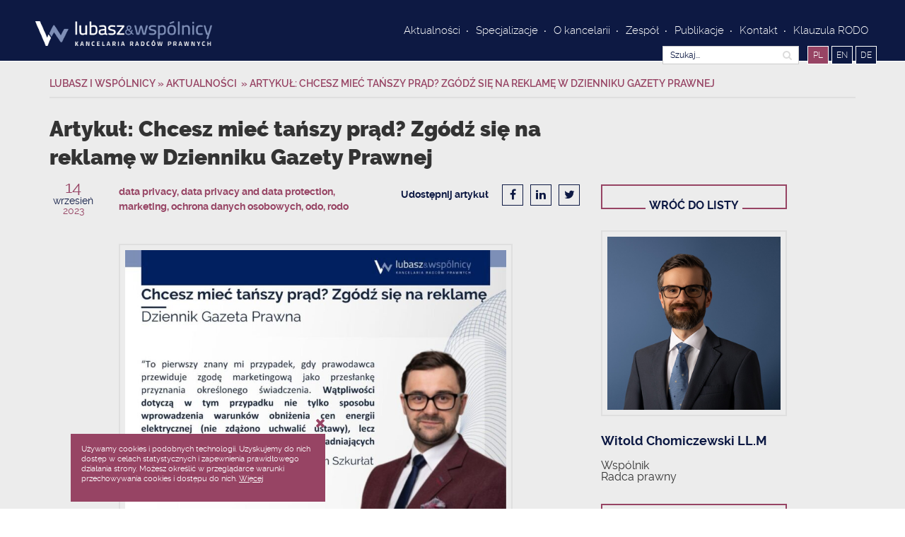

--- FILE ---
content_type: text/html; charset=UTF-8
request_url: https://www.lubasziwspolnicy.pl/artykul-chcesz-miec-tanszy-prad-zgodz-sie-na-reklame-w-dzienniku-gazety-prawnej/
body_size: 14215
content:
<header>
    <a href="https://www.lubasziwspolnicy.pl/" class="logo hidden-xs">
        <img src="https://www.lubasziwspolnicy.pl/wp-content/themes/lubasz-theme-fresh/dist/images/header/logo.png" alt="Kancelaria Radców Prawnych i Adwokatów – Lubasz i Wspólnicy"/>
    </a>
    <div class="menu-holder">
        <i class="fa fa-bars visible-xs"></i>
        <i class="fa fa-times"></i>
        <a href="https://www.lubasziwspolnicy.pl/" class="logo only-on-mobile-menu">
            <img src="https://www.lubasziwspolnicy.pl/wp-content/themes/lubasz-theme-fresh/dist/images/header/logo.png" alt="Kancelaria Radców Prawnych i Adwokatów – Lubasz i Wspólnicy"/>
        </a>
        <div class="menu-menu-glowne-container"><ul id="menu-menu-glowne" class="menu"><li id="menu-item-18" class="menu-item menu-item-type-post_type menu-item-object-page menu-item-18"><a href="https://www.lubasziwspolnicy.pl/aktualnosci/">Aktualności</a></li>
<li id="menu-item-4035" class="menu-item menu-item-type-post_type menu-item-object-page menu-item-4035"><a href="https://www.lubasziwspolnicy.pl/specjalizacje/">Specjalizacje</a></li>
<li id="menu-item-6612" class="menu-item menu-item-type-post_type menu-item-object-page menu-item-6612"><a href="https://www.lubasziwspolnicy.pl/o-kancelarii/">O kancelarii</a></li>
<li id="menu-item-3767" class="menu-item menu-item-type-post_type menu-item-object-page menu-item-3767"><a href="https://www.lubasziwspolnicy.pl/zespol/">Zespół</a></li>
<li id="menu-item-8550" class="menu-item menu-item-type-post_type menu-item-object-page menu-item-8550"><a href="https://www.lubasziwspolnicy.pl/publikacje/">Publikacje</a></li>
<li id="menu-item-99" class="menu-item menu-item-type-post_type menu-item-object-page menu-item-99"><a href="https://www.lubasziwspolnicy.pl/kontakt/lodz/">Kontakt</a></li>
<li id="menu-item-11029" class="menu-item menu-item-type-post_type menu-item-object-page menu-item-11029"><a href="https://www.lubasziwspolnicy.pl/klauzla-rodo/">Klauzula RODO</a></li>
</ul></div>  </div>
  <div class="change-language">	<li class="lang-item lang-item-20 lang-item-pl current-lang lang-item-first"><a lang="pl-PL" hreflang="pl-PL" href="https://www.lubasziwspolnicy.pl/artykul-chcesz-miec-tanszy-prad-zgodz-sie-na-reklame-w-dzienniku-gazety-prawnej/" aria-current="true">Polski</a></li>
	<li class="lang-item lang-item-46 lang-item-en no-translation"><a lang="en-GB" hreflang="en-GB" href="https://www.lubasziwspolnicy.pl/en/">English</a></li>
	<li class="lang-item lang-item-50 lang-item-de no-translation"><a lang="de-DE" hreflang="de-DE" href="https://www.lubasziwspolnicy.pl/de/">Deutsch</a></li>
</div>
  <div class="search-field">
      <form action="https://www.lubasziwspolnicy.pl/" method="get" role="search">
        <input type="hidden" name="post_type" />
        <input type="text" name="s" placeholder="Szukaj..." id="s" /><i class="fa fa-search"></i>
            </form> 
      
      
  </div>
</header>
<section id="policy-modal" class="animated">
    <div class="modal-container clearfix">
        <div class="form-container">
            <div class="close" data-dismiss="modal" aria-label="Close">
                <img src="https://www.lubasziwspolnicy.pl/wp-content/themes/lubasz-theme-fresh/dist/images/newsletter/close.png" alt="">
            </div>
            <article>
                <p>
                    <strong>Administrator danych osobowych </strong>

Administratorem Państwa danych osobowych jest Lubasz i Wspólnicy - Kancelaria Radców Prawnych spółka komandytowa z siedzibą w Łodzi (90-539) przy ul. Żwirki 17, wpisana do rejestru przedsiębiorców Krajowego Rejestru Sądowego pod numerem 0000465886, numer NIP: 7252068627, REGON: 101618791, której akta rejestrowe przechowywane są w Sądzie Rejonowym dla Łodzi – Śródmieścia w Łodzi, XX Wydziale Gospodarczym Krajowego Rejestru Sądowego.

<strong>Kontakt z Administratorem </strong>

Mogą Państwo skontaktować się z Administratorem mailowo: <a href="mailto:info@lubasziwspolnicy.pl">info@lubasziwspolnicy.pl</a> lub telefonicznie: 42 631 94 44.

<strong>Cele przetwarzania danych osobowych </strong>

Administrator będzie przetwarzał Państwa dane w celu:
a. udzielenia odpowiedzi na Państwa wiadomość lub pytanie oraz załatwienia poruszonej przez Państwa sprawy,
b. marketingowym polegającym na promocji Administratora, jego usług i zespołu. Przy czym, ten cel będzie realizowany wyłącznie, jeżeli poprosili Państwo Administratora o informacje na ten temat.

<strong>Podstawa prawna przetwarzania danych </strong>

Podstawą prawną przetwarzania danych osobowych jest art. 6 ust. 1 lit. f RODO, tj. prawnie uzasadniony interes Administratora, który polega na realizacji celów opisanych powyżej.

<strong>Okres przetwarzania danych </strong>

Administrator będzie przetwarzał Państwa dane:

a. przez czas potrzebny na udzielenie odpowiedzi na Państwa pytanie lub załatwienie poruszonej przez Państwa sprawy,

b. przez czas prowadzenia działań marketingowych przez Administratora albo do czasu wyrażenia przez Państwa sprzeciwu wobec dalszego przetwarzania danych w celach marketingowych.

<strong>Skutki niepodania danych osobowych </strong>

Podanie danych osobowych jest w pełni dobrowolne, jednakże bez przetwarzania Państwa danych kontaktowych udzielenie odpowiedzi na Państwa wiadomość oraz rozwiązanie poruszonej przez Państwa sprawy może być utrudnione.

<strong>Prawa, jakie Państwu przysługują </strong>

W związku z przetwarzaniem danych osobowych przysługują Państwu następujące uprawnienia:

a. dostępu do danych i ich poprawiania,

b. żądania usunięcia danych,

c. ograniczenia przetwarzania,

d. wniesienia sprzeciwu co do przetwarzania danych osobowych,

e. wniesienia skargi do organu nadzorczego, którym w Polsce jest to Prezes Urzędu Ochrony Danych Osobowych.

<strong>Sprzeciw wobec przetwarzania</strong>

Sprzeciw wobec przetwarzania danych może zostać wniesiony w dwóch przypadkach:

a. gdy Administrator przetwarza Państwa dane na potrzeby marketingu bezpośredniego - takiego sprzeciwu nie muszą Państwo uzasadniać,

b. gdy Administrator przetwarza Państwa dane na podstawie innych prawnie uzasadnionych interesów - taki sprzeciw wymaga uzasadnienia Państwa szczególną sytuacją.

<strong>Odbiorcy danych osobowych </strong>

Administrator może przekazywać Państwa dane osobowe następującym odbiorcom:

a. podmiotom zajmującym się hostingiem (przechowywaniem) strony oraz danych osobowych,

b. dostawcom narzędzi służących do analityki działania strony internetowej Administratora,

c. podmiotom dostarczającym systemy informatyczne i narzędzia, z których Administrator korzysta w codziennej pracy, w tym skrzynkę mailową.

<strong>Przekazywanie danych poza EOG</strong>

Z uwagi na to, że Administrator w codziennej pracy korzysta z narzędzi informatycznych pochodzących od Microsoft Corporation, może dojść do przekazania Państwa danych do Stanów Zjednoczonych. Podstawą takiego transferu danych jest decyzja Komisji Europejskiej z dnia 10.07.2023 r. wydana na podstawie rozporządzenia Parlamentu Europejskiego i Rady (UE), stwierdzająca odpowiedni stopień ochrony danych osobowych zapewniony w ramach ochrony danych UE-USA.

<strong>Brak profilowania </strong>

Administrator nie będzie stosował wobec Państwa profilowania. Nie będą Państwo podlegać decyzji, która opiera się wyłącznie na zautomatyzowanym przetwarzaniu, w tym profilowaniu i która będzie wywoływać skutki prawne.                </p>
            </article>
        </div>
    </div>
    <div class="background"></div>
</section><section id="policy-newsletter-modal" class="animated">
    <div class="modal-container clearfix">
        <div class="form-container">
            <div class="close" data-dismiss="modal" aria-label="Close">
                <img src="https://www.lubasziwspolnicy.pl/wp-content/themes/lubasz-theme-fresh/dist/images/newsletter/close.png" alt="">
            </div>
            <article>
                <p>
                    Nasza siedziba znajduje się w Łodzi. Nasze akta rejestrowe prowadzi Sąd Rejonowy dla Łodzi-Śródmieścia w Łodzi, XX Wydział Gospodarczy KRS, numer KRS 465886, NIP 725-20-68-627.

<strong>Jak możesz się z nami skontaktować?</strong>
listownie: ul. Żwirki 17, 90-539 Łódź
e-mailem na adres: info@lubasziwspolnicy.pl

<strong>Jakie masz prawa?</strong>
1. dostępu do Twoich danych,
2. ich poprawiania,
3. żądania ich usunięcia,
4. ograniczenia przetwarzania,
5. wniesienia sprzeciwu co do przetwarzania Twoich danych osobowych.

<strong>Co zrobić gdy uważasz, że przetwarzamy Twoje dane niezgodnie z wymogami prawnymi?</strong>
Możesz wnieść skargę do organu nadzorczego. W Polsce jest to <a href="https://uodo.gov.pl" target="_blank">Prezes Urzędu Ochrony Danych Osobowych</a>.

<strong>Po co nam Twoje dane, czyli w jakim celu je przetwarzamy?</strong>
W celu marketingowym, polegającym na wysyłaniu do Ciebie newsletterów, analizowaniu czy zapoznajesz się z ich treściami, i które z nich najchętniej czytasz. Na tej podstawie możemy dopasowywać treści newslettera do Twoich zainteresowań.

<strong>Czy musisz podawać nam swoje dane?</strong>
Jest to dobrowolne. Bez ich podania nie będziesz jednak mógł otrzymywać newslettera.

<strong>Na jakiej podstawie prawnej przetwarzamy Twoje dane?</strong>
1. Art. 6 ust. 1 lit. f <a href="https://eur-lex.europa.eu/legal-content/PL/TXT/PDF/?uri=CELEX:32016R0679&amp;from=PL" target="_blank">RODO, czyli tego rozporządzenia</a>.
Naszym prawnie uzasadnionym interesem jest analizowanie czy zapoznajesz się z naszymi newsletterami, i które z informacji w nich zawartych czytasz najchętniej.
2. Art. 10 <a href="http://prawo.sejm.gov.pl/isap.nsf/DocDetails.xsp?id=wdu20021441204" target="_blank">ustawy o świadczeniu usług drogą elektroniczną</a> oraz art. 172 <a href="http://prawo.sejm.gov.pl/isap.nsf/DocDetails.xsp?id=WDU20041711800" target="_blank">ustawy Prawo telekomunikacyjne</a>.

<strong>Co jest naszym prawnie uzasadnionym interesem?</strong> Doskonalenie naszego newslettera poprzez analizowanie czy zapoznajesz się z jego treścią i którymi wiadomościami najbardziej się interesujesz oraz dopasowywanie treści naszego newslettera do Twoich zainteresowań.

<strong>Komu przekażemy Twoje dane?</strong>
1. Dostawcom narzędzi do:
a. analityki ruchu na stronie,
b. wysyłki newsletterów.
2. Podmiotom zajmującym się hostingiem (przechowywaniem) strony oraz danych osobowych.

<strong>Jak długo będziemy przetwarzać Twoje dane?</strong>
Przez czas prowadzenia działań marketingowych przez nas albo do czasu wyrażenia przez Ciebie sprzeciwu wobec dalszego przetwarzania danych w celach marketingowych, albo odwołania zgody na wysyłanie wiadomości na Twój adres e-mail. Odwołanie przez Ciebie zgody nie wpływa na zgodność z prawem przetwarzania przed wycofaniem zgody.

<strong>Czy po przekazaniu nam danych możesz sprzeciwić się ich przetwarzaniu?</strong>
Tak. Możesz to zrobić w dwóch sytuacjach, gdy przetwarzamy Twoje dane:
1. na potrzeby marketingu bezpośredniego; takiego sprzeciwu nie musisz uzasadniać,
2. na podstawie innych naszych prawnie uzasadnionych interesów; taki sprzeciw wymaga uzasadnienia Twoją szczególną sytuacją.                </p>
            </article>
        </div>
    </div>
    <div class="background"></div>
</section>  <!DOCTYPE html>
<html class="no-js">
  <head>
            <meta charset="utf-8">
    <meta http-equiv="x-ua-compatible" content="ie=edge">
    <meta name="viewport" content="width=device-width, initial-scale=1.0, maximum-scale=1.0, user-scalable=no">    <!-- <script src="//maps.googleapis.com/maps/api/js?v=3.exp&amp;sensor=false"></script> -->
    <link rel="icon" href="https://www.lubasziwspolnicy.pl/wp-content/themes/lubasz-theme-fresh/favicon.ico">
        	<style>img:is([sizes="auto" i], [sizes^="auto," i]) { contain-intrinsic-size: 3000px 1500px }</style>
	
		<!-- All in One SEO 4.8.5 - aioseo.com -->
		<title>Artykuł: Chcesz mieć tańszy prąd? Zgódź się na reklamę w Dzienniku Gazety Prawnej - Lubasz i Wspólnicy</title>
	<meta name="description" content="W rozporządzeniu ministra klimatu i środowiska dotyczącego kształtowania i kalkulacji taryf oraz sposobu rozliczeń w obrocie energią elektryczną (Dz.U. z 2023 r. poz. 1847) znalazła się oferta pozwalająca zaoszczędzić 125 zł rocznie na kosztach zużycia prądu – aby z niej skorzystać należy spełnić jeden z warunków z art. 50b ust. 1 rozporządzenia. Wśród warunków znalazło" />
	<meta name="robots" content="max-image-preview:large" />
	<meta name="author" content="Ewa Filipińska"/>
	<link rel="canonical" href="https://www.lubasziwspolnicy.pl/artykul-chcesz-miec-tanszy-prad-zgodz-sie-na-reklame-w-dzienniku-gazety-prawnej/" />
	<meta name="generator" content="All in One SEO (AIOSEO) 4.8.5" />
		<meta property="og:locale" content="pl_PL" />
		<meta property="og:site_name" content="Lubasz i Wspólnicy - Kancelaria radców prawnych i adwokatów - Łódź Warszawa Wrocław - Lubasz i Wspólnicy" />
		<meta property="og:type" content="article" />
		<meta property="og:title" content="Artykuł: Chcesz mieć tańszy prąd? Zgódź się na reklamę w Dzienniku Gazety Prawnej - Lubasz i Wspólnicy" />
		<meta property="og:description" content="W rozporządzeniu ministra klimatu i środowiska dotyczącego kształtowania i kalkulacji taryf oraz sposobu rozliczeń w obrocie energią elektryczną (Dz.U. z 2023 r. poz. 1847) znalazła się oferta pozwalająca zaoszczędzić 125 zł rocznie na kosztach zużycia prądu – aby z niej skorzystać należy spełnić jeden z warunków z art. 50b ust. 1 rozporządzenia. Wśród warunków znalazło" />
		<meta property="og:url" content="https://www.lubasziwspolnicy.pl/artykul-chcesz-miec-tanszy-prad-zgodz-sie-na-reklame-w-dzienniku-gazety-prawnej/" />
		<meta property="article:published_time" content="2023-09-14T13:44:16+00:00" />
		<meta property="article:modified_time" content="2023-09-14T13:45:30+00:00" />
		<meta name="twitter:card" content="summary_large_image" />
		<meta name="twitter:title" content="Artykuł: Chcesz mieć tańszy prąd? Zgódź się na reklamę w Dzienniku Gazety Prawnej - Lubasz i Wspólnicy" />
		<meta name="twitter:description" content="W rozporządzeniu ministra klimatu i środowiska dotyczącego kształtowania i kalkulacji taryf oraz sposobu rozliczeń w obrocie energią elektryczną (Dz.U. z 2023 r. poz. 1847) znalazła się oferta pozwalająca zaoszczędzić 125 zł rocznie na kosztach zużycia prądu – aby z niej skorzystać należy spełnić jeden z warunków z art. 50b ust. 1 rozporządzenia. Wśród warunków znalazło" />
		<script type="application/ld+json" class="aioseo-schema">
			{"@context":"https:\/\/schema.org","@graph":[{"@type":"BlogPosting","@id":"https:\/\/www.lubasziwspolnicy.pl\/artykul-chcesz-miec-tanszy-prad-zgodz-sie-na-reklame-w-dzienniku-gazety-prawnej\/#blogposting","name":"Artyku\u0142: Chcesz mie\u0107 ta\u0144szy pr\u0105d? Zg\u00f3d\u017a si\u0119 na reklam\u0119 w Dzienniku Gazety Prawnej - Lubasz i Wsp\u00f3lnicy","headline":"Artyku\u0142: Chcesz mie\u0107 ta\u0144szy pr\u0105d? Zg\u00f3d\u017a si\u0119 na reklam\u0119 w Dzienniku Gazety Prawnej","author":{"@id":"https:\/\/www.lubasziwspolnicy.pl\/author\/ewa\/#author"},"publisher":{"@id":"https:\/\/www.lubasziwspolnicy.pl\/#organization"},"image":{"@type":"ImageObject","url":"https:\/\/www.lubasziwspolnicy.pl\/wp-content\/uploads\/2023\/09\/374254617_1057475202362251_4113231942670361111_n.jpg","@id":"https:\/\/www.lubasziwspolnicy.pl\/artykul-chcesz-miec-tanszy-prad-zgodz-sie-na-reklame-w-dzienniku-gazety-prawnej\/#articleImage","width":1080,"height":810},"datePublished":"2023-09-14T15:44:16+02:00","dateModified":"2023-09-14T15:45:30+02:00","inLanguage":"pl-PL","mainEntityOfPage":{"@id":"https:\/\/www.lubasziwspolnicy.pl\/artykul-chcesz-miec-tanszy-prad-zgodz-sie-na-reklame-w-dzienniku-gazety-prawnej\/#webpage"},"isPartOf":{"@id":"https:\/\/www.lubasziwspolnicy.pl\/artykul-chcesz-miec-tanszy-prad-zgodz-sie-na-reklame-w-dzienniku-gazety-prawnej\/#webpage"},"articleSection":"Aktualno\u015bci, data privacy, Data Privacy and Data Protection, marketing, ochrona danych osobowych, ODO, RODO, Polski"},{"@type":"BreadcrumbList","@id":"https:\/\/www.lubasziwspolnicy.pl\/artykul-chcesz-miec-tanszy-prad-zgodz-sie-na-reklame-w-dzienniku-gazety-prawnej\/#breadcrumblist","itemListElement":[{"@type":"ListItem","@id":"https:\/\/www.lubasziwspolnicy.pl#listItem","position":1,"name":"Home","item":"https:\/\/www.lubasziwspolnicy.pl","nextItem":{"@type":"ListItem","@id":"https:\/\/www.lubasziwspolnicy.pl\/category\/aktualnosci\/#listItem","name":"Aktualno\u015bci"}},{"@type":"ListItem","@id":"https:\/\/www.lubasziwspolnicy.pl\/category\/aktualnosci\/#listItem","position":2,"name":"Aktualno\u015bci","item":"https:\/\/www.lubasziwspolnicy.pl\/category\/aktualnosci\/","nextItem":{"@type":"ListItem","@id":"https:\/\/www.lubasziwspolnicy.pl\/artykul-chcesz-miec-tanszy-prad-zgodz-sie-na-reklame-w-dzienniku-gazety-prawnej\/#listItem","name":"Artyku\u0142: Chcesz mie\u0107 ta\u0144szy pr\u0105d? Zg\u00f3d\u017a si\u0119 na reklam\u0119 w Dzienniku Gazety Prawnej"},"previousItem":{"@type":"ListItem","@id":"https:\/\/www.lubasziwspolnicy.pl#listItem","name":"Home"}},{"@type":"ListItem","@id":"https:\/\/www.lubasziwspolnicy.pl\/artykul-chcesz-miec-tanszy-prad-zgodz-sie-na-reklame-w-dzienniku-gazety-prawnej\/#listItem","position":3,"name":"Artyku\u0142: Chcesz mie\u0107 ta\u0144szy pr\u0105d? Zg\u00f3d\u017a si\u0119 na reklam\u0119 w Dzienniku Gazety Prawnej","previousItem":{"@type":"ListItem","@id":"https:\/\/www.lubasziwspolnicy.pl\/category\/aktualnosci\/#listItem","name":"Aktualno\u015bci"}}]},{"@type":"Organization","@id":"https:\/\/www.lubasziwspolnicy.pl\/#organization","name":"Lubasz i Wsp\u00f3lnicy","description":"Kancelaria radc\u00f3w prawnych i adwokat\u00f3w - \u0141\u00f3d\u017a Warszawa Wroc\u0142aw - Lubasz i Wsp\u00f3lnicy","url":"https:\/\/www.lubasziwspolnicy.pl\/"},{"@type":"Person","@id":"https:\/\/www.lubasziwspolnicy.pl\/author\/ewa\/#author","url":"https:\/\/www.lubasziwspolnicy.pl\/author\/ewa\/","name":"Ewa Filipi\u0144ska","image":{"@type":"ImageObject","@id":"https:\/\/www.lubasziwspolnicy.pl\/artykul-chcesz-miec-tanszy-prad-zgodz-sie-na-reklame-w-dzienniku-gazety-prawnej\/#authorImage","url":"https:\/\/secure.gravatar.com\/avatar\/a63d2cb6b4a733330fc78c637583ece429315c9d4d86818259790126c86d1f3a?s=96&d=mm&r=g","width":96,"height":96,"caption":"Ewa Filipi\u0144ska"}},{"@type":"WebPage","@id":"https:\/\/www.lubasziwspolnicy.pl\/artykul-chcesz-miec-tanszy-prad-zgodz-sie-na-reklame-w-dzienniku-gazety-prawnej\/#webpage","url":"https:\/\/www.lubasziwspolnicy.pl\/artykul-chcesz-miec-tanszy-prad-zgodz-sie-na-reklame-w-dzienniku-gazety-prawnej\/","name":"Artyku\u0142: Chcesz mie\u0107 ta\u0144szy pr\u0105d? Zg\u00f3d\u017a si\u0119 na reklam\u0119 w Dzienniku Gazety Prawnej - Lubasz i Wsp\u00f3lnicy","description":"W rozporz\u0105dzeniu ministra klimatu i \u015brodowiska dotycz\u0105cego kszta\u0142towania i kalkulacji taryf oraz sposobu rozlicze\u0144 w obrocie energi\u0105 elektryczn\u0105 (Dz.U. z 2023 r. poz. 1847) znalaz\u0142a si\u0119 oferta pozwalaj\u0105ca zaoszcz\u0119dzi\u0107 125 z\u0142 rocznie na kosztach zu\u017cycia pr\u0105du \u2013 aby z niej skorzysta\u0107 nale\u017cy spe\u0142ni\u0107 jeden z warunk\u00f3w z art. 50b ust. 1 rozporz\u0105dzenia. W\u015br\u00f3d warunk\u00f3w znalaz\u0142o","inLanguage":"pl-PL","isPartOf":{"@id":"https:\/\/www.lubasziwspolnicy.pl\/#website"},"breadcrumb":{"@id":"https:\/\/www.lubasziwspolnicy.pl\/artykul-chcesz-miec-tanszy-prad-zgodz-sie-na-reklame-w-dzienniku-gazety-prawnej\/#breadcrumblist"},"author":{"@id":"https:\/\/www.lubasziwspolnicy.pl\/author\/ewa\/#author"},"creator":{"@id":"https:\/\/www.lubasziwspolnicy.pl\/author\/ewa\/#author"},"datePublished":"2023-09-14T15:44:16+02:00","dateModified":"2023-09-14T15:45:30+02:00"},{"@type":"WebSite","@id":"https:\/\/www.lubasziwspolnicy.pl\/#website","url":"https:\/\/www.lubasziwspolnicy.pl\/","name":"Lubasz i Wsp\u00f3lnicy","description":"Kancelaria radc\u00f3w prawnych i adwokat\u00f3w - \u0141\u00f3d\u017a Warszawa Wroc\u0142aw - Lubasz i Wsp\u00f3lnicy","inLanguage":"pl-PL","publisher":{"@id":"https:\/\/www.lubasziwspolnicy.pl\/#organization"}}]}
		</script>
		<!-- All in One SEO -->

<link rel='dns-prefetch' href='//cdnjs.cloudflare.com' />
<link rel="alternate" type="application/rss+xml" title="Lubasz i Wspólnicy &raquo; Artykuł: Chcesz mieć tańszy prąd? Zgódź się na reklamę w Dzienniku Gazety Prawnej Kanał z komentarzami" href="https://www.lubasziwspolnicy.pl/artykul-chcesz-miec-tanszy-prad-zgodz-sie-na-reklame-w-dzienniku-gazety-prawnej/feed/" />
<script type="text/javascript">
/* <![CDATA[ */
window._wpemojiSettings = {"baseUrl":"https:\/\/s.w.org\/images\/core\/emoji\/16.0.1\/72x72\/","ext":".png","svgUrl":"https:\/\/s.w.org\/images\/core\/emoji\/16.0.1\/svg\/","svgExt":".svg","source":{"concatemoji":"https:\/\/www.lubasziwspolnicy.pl\/wp-includes\/js\/wp-emoji-release.min.js?ver=6.8.2"}};
/*! This file is auto-generated */
!function(s,n){var o,i,e;function c(e){try{var t={supportTests:e,timestamp:(new Date).valueOf()};sessionStorage.setItem(o,JSON.stringify(t))}catch(e){}}function p(e,t,n){e.clearRect(0,0,e.canvas.width,e.canvas.height),e.fillText(t,0,0);var t=new Uint32Array(e.getImageData(0,0,e.canvas.width,e.canvas.height).data),a=(e.clearRect(0,0,e.canvas.width,e.canvas.height),e.fillText(n,0,0),new Uint32Array(e.getImageData(0,0,e.canvas.width,e.canvas.height).data));return t.every(function(e,t){return e===a[t]})}function u(e,t){e.clearRect(0,0,e.canvas.width,e.canvas.height),e.fillText(t,0,0);for(var n=e.getImageData(16,16,1,1),a=0;a<n.data.length;a++)if(0!==n.data[a])return!1;return!0}function f(e,t,n,a){switch(t){case"flag":return n(e,"\ud83c\udff3\ufe0f\u200d\u26a7\ufe0f","\ud83c\udff3\ufe0f\u200b\u26a7\ufe0f")?!1:!n(e,"\ud83c\udde8\ud83c\uddf6","\ud83c\udde8\u200b\ud83c\uddf6")&&!n(e,"\ud83c\udff4\udb40\udc67\udb40\udc62\udb40\udc65\udb40\udc6e\udb40\udc67\udb40\udc7f","\ud83c\udff4\u200b\udb40\udc67\u200b\udb40\udc62\u200b\udb40\udc65\u200b\udb40\udc6e\u200b\udb40\udc67\u200b\udb40\udc7f");case"emoji":return!a(e,"\ud83e\udedf")}return!1}function g(e,t,n,a){var r="undefined"!=typeof WorkerGlobalScope&&self instanceof WorkerGlobalScope?new OffscreenCanvas(300,150):s.createElement("canvas"),o=r.getContext("2d",{willReadFrequently:!0}),i=(o.textBaseline="top",o.font="600 32px Arial",{});return e.forEach(function(e){i[e]=t(o,e,n,a)}),i}function t(e){var t=s.createElement("script");t.src=e,t.defer=!0,s.head.appendChild(t)}"undefined"!=typeof Promise&&(o="wpEmojiSettingsSupports",i=["flag","emoji"],n.supports={everything:!0,everythingExceptFlag:!0},e=new Promise(function(e){s.addEventListener("DOMContentLoaded",e,{once:!0})}),new Promise(function(t){var n=function(){try{var e=JSON.parse(sessionStorage.getItem(o));if("object"==typeof e&&"number"==typeof e.timestamp&&(new Date).valueOf()<e.timestamp+604800&&"object"==typeof e.supportTests)return e.supportTests}catch(e){}return null}();if(!n){if("undefined"!=typeof Worker&&"undefined"!=typeof OffscreenCanvas&&"undefined"!=typeof URL&&URL.createObjectURL&&"undefined"!=typeof Blob)try{var e="postMessage("+g.toString()+"("+[JSON.stringify(i),f.toString(),p.toString(),u.toString()].join(",")+"));",a=new Blob([e],{type:"text/javascript"}),r=new Worker(URL.createObjectURL(a),{name:"wpTestEmojiSupports"});return void(r.onmessage=function(e){c(n=e.data),r.terminate(),t(n)})}catch(e){}c(n=g(i,f,p,u))}t(n)}).then(function(e){for(var t in e)n.supports[t]=e[t],n.supports.everything=n.supports.everything&&n.supports[t],"flag"!==t&&(n.supports.everythingExceptFlag=n.supports.everythingExceptFlag&&n.supports[t]);n.supports.everythingExceptFlag=n.supports.everythingExceptFlag&&!n.supports.flag,n.DOMReady=!1,n.readyCallback=function(){n.DOMReady=!0}}).then(function(){return e}).then(function(){var e;n.supports.everything||(n.readyCallback(),(e=n.source||{}).concatemoji?t(e.concatemoji):e.wpemoji&&e.twemoji&&(t(e.twemoji),t(e.wpemoji)))}))}((window,document),window._wpemojiSettings);
/* ]]> */
</script>
<link rel='stylesheet' id='dashicons-css' href='https://www.lubasziwspolnicy.pl/wp-includes/css/dashicons.min.css?ver=6.8.2' type='text/css' media='all' />
<link rel='stylesheet' id='post-views-counter-frontend-css' href='https://www.lubasziwspolnicy.pl/wp-content/plugins/post-views-counter/css/frontend.min.css?ver=1.5.5' type='text/css' media='all' />
<style id='wp-emoji-styles-inline-css' type='text/css'>

	img.wp-smiley, img.emoji {
		display: inline !important;
		border: none !important;
		box-shadow: none !important;
		height: 1em !important;
		width: 1em !important;
		margin: 0 0.07em !important;
		vertical-align: -0.1em !important;
		background: none !important;
		padding: 0 !important;
	}
</style>
<link rel='stylesheet' id='wp-block-library-css' href='https://www.lubasziwspolnicy.pl/wp-includes/css/dist/block-library/style.min.css?ver=6.8.2' type='text/css' media='all' />
<style id='classic-theme-styles-inline-css' type='text/css'>
/*! This file is auto-generated */
.wp-block-button__link{color:#fff;background-color:#32373c;border-radius:9999px;box-shadow:none;text-decoration:none;padding:calc(.667em + 2px) calc(1.333em + 2px);font-size:1.125em}.wp-block-file__button{background:#32373c;color:#fff;text-decoration:none}
</style>
<style id='global-styles-inline-css' type='text/css'>
:root{--wp--preset--aspect-ratio--square: 1;--wp--preset--aspect-ratio--4-3: 4/3;--wp--preset--aspect-ratio--3-4: 3/4;--wp--preset--aspect-ratio--3-2: 3/2;--wp--preset--aspect-ratio--2-3: 2/3;--wp--preset--aspect-ratio--16-9: 16/9;--wp--preset--aspect-ratio--9-16: 9/16;--wp--preset--color--black: #000000;--wp--preset--color--cyan-bluish-gray: #abb8c3;--wp--preset--color--white: #ffffff;--wp--preset--color--pale-pink: #f78da7;--wp--preset--color--vivid-red: #cf2e2e;--wp--preset--color--luminous-vivid-orange: #ff6900;--wp--preset--color--luminous-vivid-amber: #fcb900;--wp--preset--color--light-green-cyan: #7bdcb5;--wp--preset--color--vivid-green-cyan: #00d084;--wp--preset--color--pale-cyan-blue: #8ed1fc;--wp--preset--color--vivid-cyan-blue: #0693e3;--wp--preset--color--vivid-purple: #9b51e0;--wp--preset--gradient--vivid-cyan-blue-to-vivid-purple: linear-gradient(135deg,rgba(6,147,227,1) 0%,rgb(155,81,224) 100%);--wp--preset--gradient--light-green-cyan-to-vivid-green-cyan: linear-gradient(135deg,rgb(122,220,180) 0%,rgb(0,208,130) 100%);--wp--preset--gradient--luminous-vivid-amber-to-luminous-vivid-orange: linear-gradient(135deg,rgba(252,185,0,1) 0%,rgba(255,105,0,1) 100%);--wp--preset--gradient--luminous-vivid-orange-to-vivid-red: linear-gradient(135deg,rgba(255,105,0,1) 0%,rgb(207,46,46) 100%);--wp--preset--gradient--very-light-gray-to-cyan-bluish-gray: linear-gradient(135deg,rgb(238,238,238) 0%,rgb(169,184,195) 100%);--wp--preset--gradient--cool-to-warm-spectrum: linear-gradient(135deg,rgb(74,234,220) 0%,rgb(151,120,209) 20%,rgb(207,42,186) 40%,rgb(238,44,130) 60%,rgb(251,105,98) 80%,rgb(254,248,76) 100%);--wp--preset--gradient--blush-light-purple: linear-gradient(135deg,rgb(255,206,236) 0%,rgb(152,150,240) 100%);--wp--preset--gradient--blush-bordeaux: linear-gradient(135deg,rgb(254,205,165) 0%,rgb(254,45,45) 50%,rgb(107,0,62) 100%);--wp--preset--gradient--luminous-dusk: linear-gradient(135deg,rgb(255,203,112) 0%,rgb(199,81,192) 50%,rgb(65,88,208) 100%);--wp--preset--gradient--pale-ocean: linear-gradient(135deg,rgb(255,245,203) 0%,rgb(182,227,212) 50%,rgb(51,167,181) 100%);--wp--preset--gradient--electric-grass: linear-gradient(135deg,rgb(202,248,128) 0%,rgb(113,206,126) 100%);--wp--preset--gradient--midnight: linear-gradient(135deg,rgb(2,3,129) 0%,rgb(40,116,252) 100%);--wp--preset--font-size--small: 13px;--wp--preset--font-size--medium: 20px;--wp--preset--font-size--large: 36px;--wp--preset--font-size--x-large: 42px;--wp--preset--spacing--20: 0.44rem;--wp--preset--spacing--30: 0.67rem;--wp--preset--spacing--40: 1rem;--wp--preset--spacing--50: 1.5rem;--wp--preset--spacing--60: 2.25rem;--wp--preset--spacing--70: 3.38rem;--wp--preset--spacing--80: 5.06rem;--wp--preset--shadow--natural: 6px 6px 9px rgba(0, 0, 0, 0.2);--wp--preset--shadow--deep: 12px 12px 50px rgba(0, 0, 0, 0.4);--wp--preset--shadow--sharp: 6px 6px 0px rgba(0, 0, 0, 0.2);--wp--preset--shadow--outlined: 6px 6px 0px -3px rgba(255, 255, 255, 1), 6px 6px rgba(0, 0, 0, 1);--wp--preset--shadow--crisp: 6px 6px 0px rgba(0, 0, 0, 1);}:where(.is-layout-flex){gap: 0.5em;}:where(.is-layout-grid){gap: 0.5em;}body .is-layout-flex{display: flex;}.is-layout-flex{flex-wrap: wrap;align-items: center;}.is-layout-flex > :is(*, div){margin: 0;}body .is-layout-grid{display: grid;}.is-layout-grid > :is(*, div){margin: 0;}:where(.wp-block-columns.is-layout-flex){gap: 2em;}:where(.wp-block-columns.is-layout-grid){gap: 2em;}:where(.wp-block-post-template.is-layout-flex){gap: 1.25em;}:where(.wp-block-post-template.is-layout-grid){gap: 1.25em;}.has-black-color{color: var(--wp--preset--color--black) !important;}.has-cyan-bluish-gray-color{color: var(--wp--preset--color--cyan-bluish-gray) !important;}.has-white-color{color: var(--wp--preset--color--white) !important;}.has-pale-pink-color{color: var(--wp--preset--color--pale-pink) !important;}.has-vivid-red-color{color: var(--wp--preset--color--vivid-red) !important;}.has-luminous-vivid-orange-color{color: var(--wp--preset--color--luminous-vivid-orange) !important;}.has-luminous-vivid-amber-color{color: var(--wp--preset--color--luminous-vivid-amber) !important;}.has-light-green-cyan-color{color: var(--wp--preset--color--light-green-cyan) !important;}.has-vivid-green-cyan-color{color: var(--wp--preset--color--vivid-green-cyan) !important;}.has-pale-cyan-blue-color{color: var(--wp--preset--color--pale-cyan-blue) !important;}.has-vivid-cyan-blue-color{color: var(--wp--preset--color--vivid-cyan-blue) !important;}.has-vivid-purple-color{color: var(--wp--preset--color--vivid-purple) !important;}.has-black-background-color{background-color: var(--wp--preset--color--black) !important;}.has-cyan-bluish-gray-background-color{background-color: var(--wp--preset--color--cyan-bluish-gray) !important;}.has-white-background-color{background-color: var(--wp--preset--color--white) !important;}.has-pale-pink-background-color{background-color: var(--wp--preset--color--pale-pink) !important;}.has-vivid-red-background-color{background-color: var(--wp--preset--color--vivid-red) !important;}.has-luminous-vivid-orange-background-color{background-color: var(--wp--preset--color--luminous-vivid-orange) !important;}.has-luminous-vivid-amber-background-color{background-color: var(--wp--preset--color--luminous-vivid-amber) !important;}.has-light-green-cyan-background-color{background-color: var(--wp--preset--color--light-green-cyan) !important;}.has-vivid-green-cyan-background-color{background-color: var(--wp--preset--color--vivid-green-cyan) !important;}.has-pale-cyan-blue-background-color{background-color: var(--wp--preset--color--pale-cyan-blue) !important;}.has-vivid-cyan-blue-background-color{background-color: var(--wp--preset--color--vivid-cyan-blue) !important;}.has-vivid-purple-background-color{background-color: var(--wp--preset--color--vivid-purple) !important;}.has-black-border-color{border-color: var(--wp--preset--color--black) !important;}.has-cyan-bluish-gray-border-color{border-color: var(--wp--preset--color--cyan-bluish-gray) !important;}.has-white-border-color{border-color: var(--wp--preset--color--white) !important;}.has-pale-pink-border-color{border-color: var(--wp--preset--color--pale-pink) !important;}.has-vivid-red-border-color{border-color: var(--wp--preset--color--vivid-red) !important;}.has-luminous-vivid-orange-border-color{border-color: var(--wp--preset--color--luminous-vivid-orange) !important;}.has-luminous-vivid-amber-border-color{border-color: var(--wp--preset--color--luminous-vivid-amber) !important;}.has-light-green-cyan-border-color{border-color: var(--wp--preset--color--light-green-cyan) !important;}.has-vivid-green-cyan-border-color{border-color: var(--wp--preset--color--vivid-green-cyan) !important;}.has-pale-cyan-blue-border-color{border-color: var(--wp--preset--color--pale-cyan-blue) !important;}.has-vivid-cyan-blue-border-color{border-color: var(--wp--preset--color--vivid-cyan-blue) !important;}.has-vivid-purple-border-color{border-color: var(--wp--preset--color--vivid-purple) !important;}.has-vivid-cyan-blue-to-vivid-purple-gradient-background{background: var(--wp--preset--gradient--vivid-cyan-blue-to-vivid-purple) !important;}.has-light-green-cyan-to-vivid-green-cyan-gradient-background{background: var(--wp--preset--gradient--light-green-cyan-to-vivid-green-cyan) !important;}.has-luminous-vivid-amber-to-luminous-vivid-orange-gradient-background{background: var(--wp--preset--gradient--luminous-vivid-amber-to-luminous-vivid-orange) !important;}.has-luminous-vivid-orange-to-vivid-red-gradient-background{background: var(--wp--preset--gradient--luminous-vivid-orange-to-vivid-red) !important;}.has-very-light-gray-to-cyan-bluish-gray-gradient-background{background: var(--wp--preset--gradient--very-light-gray-to-cyan-bluish-gray) !important;}.has-cool-to-warm-spectrum-gradient-background{background: var(--wp--preset--gradient--cool-to-warm-spectrum) !important;}.has-blush-light-purple-gradient-background{background: var(--wp--preset--gradient--blush-light-purple) !important;}.has-blush-bordeaux-gradient-background{background: var(--wp--preset--gradient--blush-bordeaux) !important;}.has-luminous-dusk-gradient-background{background: var(--wp--preset--gradient--luminous-dusk) !important;}.has-pale-ocean-gradient-background{background: var(--wp--preset--gradient--pale-ocean) !important;}.has-electric-grass-gradient-background{background: var(--wp--preset--gradient--electric-grass) !important;}.has-midnight-gradient-background{background: var(--wp--preset--gradient--midnight) !important;}.has-small-font-size{font-size: var(--wp--preset--font-size--small) !important;}.has-medium-font-size{font-size: var(--wp--preset--font-size--medium) !important;}.has-large-font-size{font-size: var(--wp--preset--font-size--large) !important;}.has-x-large-font-size{font-size: var(--wp--preset--font-size--x-large) !important;}
:where(.wp-block-post-template.is-layout-flex){gap: 1.25em;}:where(.wp-block-post-template.is-layout-grid){gap: 1.25em;}
:where(.wp-block-columns.is-layout-flex){gap: 2em;}:where(.wp-block-columns.is-layout-grid){gap: 2em;}
:root :where(.wp-block-pullquote){font-size: 1.5em;line-height: 1.6;}
</style>
<link rel='stylesheet' id='lubasz_i_wspolnicy_styles-css' href='https://www.lubasziwspolnicy.pl/wp-content/themes/lubasz-theme-fresh/dist/css/style.min.css?ver=1.0' type='text/css' media='all' />
<link rel='stylesheet' id='slb_core-css' href='https://www.lubasziwspolnicy.pl/wp-content/plugins/simple-lightbox/client/css/app.css?ver=2.9.4' type='text/css' media='all' />
<link rel='stylesheet' id='page-transition-animsition-css' href='https://www.lubasziwspolnicy.pl/wp-content/plugins/page-transition/css/animsition.min.css?ver=1.3' type='text/css' media='all' />
<script type="text/javascript" src="https://www.lubasziwspolnicy.pl/wp-includes/js/jquery/jquery.min.js?ver=3.7.1" id="jquery-core-js"></script>
<script type="text/javascript" src="https://www.lubasziwspolnicy.pl/wp-includes/js/jquery/jquery-migrate.min.js?ver=3.4.1" id="jquery-migrate-js"></script>
<script type="text/javascript" src="https://www.lubasziwspolnicy.pl/wp-content/plugins/page-transition/js/jquery.animsition.min.js?ver=1.3" id="page-transition-animsition-script-js"></script>
<script type="text/javascript" src="//cdnjs.cloudflare.com/ajax/libs/modernizr/2.8.3/modernizr.min.js?ver=1.0" id="lubasz_i_wspolnicy_normalize_js-js"></script>
<script type="text/javascript" src="https://www.lubasziwspolnicy.pl/wp-content/themes/lubasz-theme-fresh/dist/js/scripts.min.js?ver=1.0" id="lubasz_i_wspolnicy_scripts-js"></script>
<link rel="https://api.w.org/" href="https://www.lubasziwspolnicy.pl/wp-json/" /><link rel="alternate" title="JSON" type="application/json" href="https://www.lubasziwspolnicy.pl/wp-json/wp/v2/posts/9616" /><link rel="EditURI" type="application/rsd+xml" title="RSD" href="https://www.lubasziwspolnicy.pl/xmlrpc.php?rsd" />
<meta name="generator" content="WordPress 6.8.2" />
<link rel='shortlink' href='https://www.lubasziwspolnicy.pl/?p=9616' />
<link rel="alternate" title="oEmbed (JSON)" type="application/json+oembed" href="https://www.lubasziwspolnicy.pl/wp-json/oembed/1.0/embed?url=https%3A%2F%2Fwww.lubasziwspolnicy.pl%2Fartykul-chcesz-miec-tanszy-prad-zgodz-sie-na-reklame-w-dzienniku-gazety-prawnej%2F" />
<link rel="alternate" title="oEmbed (XML)" type="text/xml+oembed" href="https://www.lubasziwspolnicy.pl/wp-json/oembed/1.0/embed?url=https%3A%2F%2Fwww.lubasziwspolnicy.pl%2Fartykul-chcesz-miec-tanszy-prad-zgodz-sie-na-reklame-w-dzienniku-gazety-prawnej%2F&#038;format=xml" />
<script type="text/javascript">
	window._se_plugin_version = '8.1.9';
</script>
		<script type="text/javascript">
		jQuery( document ).ready( function($) {
			$('.animsition').animsition({
				inClass : 'fade-in',
				outClass : 'fade-out',
				inDuration : 500,
				outDuration : 500,
				loading : false,
				touchSupport: false,
				linkElement: '.animsition-link, a[href]:not([target="_blank"]):not([href^="https://www.lubasziwspolnicy.pl/artykul-chcesz-miec-tanszy-prad-zgodz-sie-na-reklame-w-dzienniku-gazety-prawnej/#"]):not([href^="#"]):not([href*="javascript"]):not([href*=".jpg"]):not([href*=".jpeg"]):not([href*=".gif"]):not([href*=".png"]):not([href*=".mov"]):not([href*=".swf"]):not([href*=".mp4"]):not([href*=".flv"]):not([href*=".avi"]):not([href*=".mp3"]):not([href^="mailto:"]):not([class="no-animation"])'
			});
		});
		</script>
		        <noscript>
      <link rel="stylesheet" type="text/css" href="https://www.lubasziwspolnicy.pl/wp-content/themes/lubasz-theme-fresh/no-script/style.css">
    </noscript>
  </head>
  <body class="wp-singular post-template-default single single-post postid-9616 single-format-standard wp-theme-lubasz-theme-fresh animsition" data-current-language="pl_PL">
    <input type="hidden" id="template-directory-uri" value="https://www.lubasziwspolnicy.pl/wp-content/themes/lubasz-theme-fresh"><section id="single">
  <div class="container">
    <div class="row">
      <div class="col-lg-12 col-md-12 col-sm-12 col-xs-12">
        <h3 class="page-header">
          <div class="breadcrumb"><a href="https://www.lubasziwspolnicy.pl/">Lubasz i Wspólnicy </a>» <a href="https://www.lubasziwspolnicy.pl/aktualnosci/"> Aktualności</a>&nbsp;
            » <span>Artykuł: Chcesz mieć tańszy prąd? Zgódź się na reklamę w Dzienniku Gazety Prawnej</span>
          </div>
        </h3>
      </div>
    </div>
    <div class="row">
      <div class="col-lg-8 col-md-8 col-sm-8 col-xs-12">
        <h1 class="title">Artykuł: Chcesz mieć tańszy prąd? Zgódź się na reklamę w Dzienniku Gazety Prawnej</h1>
      </div>
    </div>
    <div class="row">
      <div class="col-lg-1 col-md-1 col-sm-2 col-xs-6">
        <time><span class="day">14</span><span class="month">wrzesień</span><span class="year">2023</span></time>
      </div>
      <div class="visible-xs col-xs-6">
        <div class="share-article"><span>Udostępnij artykuł</span>
          <ul>
            <li><a href="https://www.facebook.com/sharer.php?u=https://www.lubasziwspolnicy.pl/artykul-chcesz-miec-tanszy-prad-zgodz-sie-na-reklame-w-dzienniku-gazety-prawnej/" target="_blank"><i class="fa fa-facebook"></i></a></li>
            <li><a href="https://www.linkedin.com/shareArticle?url=https://www.lubasziwspolnicy.pl/artykul-chcesz-miec-tanszy-prad-zgodz-sie-na-reklame-w-dzienniku-gazety-prawnej/&title=Artykuł: Chcesz mieć tańszy prąd? Zgódź się na reklamę w Dzienniku Gazety Prawnej" target="_blank"><i class="fa fa-linkedin"></i></a></li>
            <li><a href="https://twitter.com/share?url=https://www.lubasziwspolnicy.pl/artykul-chcesz-miec-tanszy-prad-zgodz-sie-na-reklame-w-dzienniku-gazety-prawnej/&text=Artykuł: Chcesz mieć tańszy prąd? Zgódź się na reklamę w Dzienniku Gazety Prawnej" target="_blank"><i class="fa fa-twitter"></i></a></li>
          </ul>
        </div>
      </div>
      <div class="col-lg-7 col-lg-7 col-md-7 col-sm-8 col-xs-12">
        <div class="top-of-article clearfix">          <div class="tag-name">data privacy,  data privacy and data protection,  marketing,  ochrona danych osobowych,  odo,  rodo</div>          <div class="share-article hidden-xs"><span>Udostępnij artykuł</span>
            <ul>
              <li><a href="https://www.facebook.com/sharer.php?u=https://www.lubasziwspolnicy.pl/artykul-chcesz-miec-tanszy-prad-zgodz-sie-na-reklame-w-dzienniku-gazety-prawnej/" target="_blank"><i class="fa fa-facebook"></i></a></li>
              <li><a href="https://www.linkedin.com/shareArticle?url=https://www.lubasziwspolnicy.pl/artykul-chcesz-miec-tanszy-prad-zgodz-sie-na-reklame-w-dzienniku-gazety-prawnej/&title=Artykuł: Chcesz mieć tańszy prąd? Zgódź się na reklamę w Dzienniku Gazety Prawnej" target="_blank"><i class="fa fa-linkedin"></i></a></li>
              <li><a href="https://twitter.com/share?url=https://www.lubasziwspolnicy.pl/artykul-chcesz-miec-tanszy-prad-zgodz-sie-na-reklame-w-dzienniku-gazety-prawnej/&text=Artykuł: Chcesz mieć tańszy prąd? Zgódź się na reklamę w Dzienniku Gazety Prawnej" target="_blank"><i class="fa fa-twitter"></i></a></li>
            </ul>
          </div>
        </div>
        <article><div class="xdj266r x11i5rnm xat24cr x1mh8g0r x1vvkbs x126k92a">
<div dir="auto"><a href="http://www.lubasziwspolnicy.pl/wp-content/uploads/2023/09/374254617_1057475202362251_4113231942670361111_n.jpg" data-slb-active="1" data-slb-asset="1825106779" data-slb-internal="0" data-slb-group="9616"><img fetchpriority="high" decoding="async" class="alignnone wp-image-9617" src="http://www.lubasziwspolnicy.pl/wp-content/uploads/2023/09/374254617_1057475202362251_4113231942670361111_n-1024x768.jpg" alt="" width="557" height="418" srcset="https://www.lubasziwspolnicy.pl/wp-content/uploads/2023/09/374254617_1057475202362251_4113231942670361111_n-1024x768.jpg 1024w, https://www.lubasziwspolnicy.pl/wp-content/uploads/2023/09/374254617_1057475202362251_4113231942670361111_n-300x225.jpg 300w, https://www.lubasziwspolnicy.pl/wp-content/uploads/2023/09/374254617_1057475202362251_4113231942670361111_n-768x576.jpg 768w, https://www.lubasziwspolnicy.pl/wp-content/uploads/2023/09/374254617_1057475202362251_4113231942670361111_n-464x348.jpg 464w, https://www.lubasziwspolnicy.pl/wp-content/uploads/2023/09/374254617_1057475202362251_4113231942670361111_n.jpg 1080w" sizes="(max-width: 557px) 100vw, 557px" /></a></div>
<div dir="auto"></div>
<div dir="auto"></div>
<div dir="auto">W rozporządzeniu ministra klimatu i środowiska dotyczącego kształtowania i kalkulacji taryf oraz sposobu rozliczeń w obrocie energią elektryczną (Dz.U. z 2023 r. poz. 1847) znalazła się oferta pozwalająca zaoszczędzić 125 zł rocznie na kosztach zużycia prądu – aby z niej skorzystać należy spełnić jeden z warunków z art. 50b ust. 1 rozporządzenia.</p>
<p>Wśród warunków znalazło się udzielenie zgody na „otrzymywanie od przedsiębiorstwa energetycznego (…) informacji dotyczących produktów i usług świadczonych przez to przedsiębiorstwo”.</p></div>
<div dir="auto"></div>
<div dir="auto">Adw. Adam Szkurłat, senior associate naszej kancelarii i lider specjalizacji ochrona danych osobowych, zwraca uwagę na łamach <span class="xt0psk2">Dziennik Gazeta Prawna</span>, że jest to pierwszy w historii Polski przypadek, gdy ustawodawca w rozporządzeniu wprowadza zgodę marketingową.</div>
</div>
<div class="x11i5rnm xat24cr x1mh8g0r x1vvkbs xtlvy1s x126k92a">
<div dir="auto"></div>
</div>
<div class="x11i5rnm xat24cr x1mh8g0r x1vvkbs xtlvy1s x126k92a">
<div dir="auto">Wraz z ekspertami wskazuje, że wymuszanie zgody marketingowej może być niezgodne z przepisami o ochronie danych osobowych.</div>
<div dir="auto"></div>
</div>
<div dir="auto">Zapraszamy do zapoznania się z artykułem: <a class="x1i10hfl xjbqb8w x6umtig x1b1mbwd xaqea5y xav7gou x9f619 x1ypdohk xt0psk2 xe8uvvx xdj266r x11i5rnm xat24cr x1mh8g0r xexx8yu x4uap5 x18d9i69 xkhd6sd x16tdsg8 x1hl2dhg xggy1nq x1a2a7pz xt0b8zv x1fey0fg" tabindex="0" href="https://www.gazetaprawna.pl/firma-i-prawo/artykuly/9296743,chcesz-miec-tanszy-prad-zgodz-sie-na-reklame.html?fbclid=IwAR3wX5zuAeMZZnd-Jm3NPEwbz_-vXcLti2s5vtUg_JJZOPiPdtBQt2ivBXc" target="_blank" rel="nofollow noreferrer">https://www.gazetaprawna.pl/.../9296743,chcesz-miec...</a> !</div>
<div class="post-views content-post post-9616 entry-meta load-static">
				<span class="post-views-icon dashicons dashicons-chart-bar"></span> <span class="post-views-label">Post Views:</span> <span class="post-views-count">514</span>
			</div>        </article>
      </div>
      <div class="col-lg-3 col-md-3 col-sm-2 col-xs-12">
                                <a href="https://www.lubasziwspolnicy.pl/aktualnosci/" class="weird-button back-to-articles">
          <span>Wróć do listy</span>
        </a>
        <div class="author">
          <div class="image"><img src="https://www.lubasziwspolnicy.pl/wp-content/uploads/2015/09/Artboard-20.jpg" alt="Witold Chomiczewski LL.M" class="img-responsive"/></div>
          <h4>Witold Chomiczewski LL.M</h4>
          <div class="positions"><ul class="position"><li>Wspólnik</li><li>Radca prawny</li></ul>          </div><a href="https://www.lubasziwspolnicy.pl/czlonkowie/witold-chomiczewski/" class="weird-button"><span>Skontaktuj się z autorem</span></a>
        </div>
        <div class="twitter-feed"></div>
      </div>
      <div class="col-lg-1 col-md-1 col-sm-1 col-xs-12"></div>
    </div>
  </div>
</section>
<footer class="">
  <div class="container">
    <div class="row">
      <div class="col-lg-12"><a href="https://www.lubasziwspolnicy.pl"><img src="https://www.lubasziwspolnicy.pl/wp-content/themes/lubasz-theme-fresh/dist/images/footer/logo.png" alt="Kancelaria Radców Prawnych i Adwokatów – Lubasz i Wspólnicy" class="img-responsive logo"/></a>
        <ul class="social-media-icons">
          <li class="facebook"><a href="https://www.facebook.com/lubasziwspolnicy" target="_blank" class="fa fa-facebook"></a></li>
          <li class="twitter"><a href="https://twitter.com/liwlegal" target="_blank" class="fa fa-twitter"></a></li>
          <li class="linkedin"><a href="https://www.linkedin.com/company/lubasz-i-wspolnicy-law-firm" target="_blank" class="fa fa-linkedin"></a></li>
          <li class="rss"><a href="https://www.lubasziwspolnicy.pl/?feed=rss2&lang=pl" target="_blank" class="fa fa-rss"></a></li>
        </ul>

		<p>
			  Lubasz i Wspólnicy – Kancelaria Radców Prawnych sp.k.<br/>ul. Żwirki 17, 90-539 Łódź<br/>ul. Żelazna 59A (piętro 6) 00-848 Warszawa<br/>ul. Sikorskiego 5/17, 53-659 Wrocław
		</p>

		<p>
			<a id="footer_contact_button" style="" href="/kontakt/lodz">Skontaktuj się z nami</a>
		</p>



          <p class="policy-info">Administratorem Twoich danych jest Lubasz i Wspólnicy Kancelaria Radców Prawnych sp.k. <a data-toggle="modal" href='#policy-modal'>KLIKNIJ i dowiedz się więcej o ochronie Twoich danych</a>.</p>
          <a href="https://czarnykod.pl" target="_blank" class="copyrights"> Wykonanie Agencja Czarny Kod www.czarnykod.pl</a>
      </div>
    </div>
  </div>
</footer>
      <div id="cookies"><i class="fa fa-close"></i>
  <div class="box clearfix">
    <p> Używamy cookies i podobnych technologii. Uzyskujemy do nich dostęp w celach statystycznych i zapewnienia prawidłowego działania strony. Możesz określić w przeglądarce warunki przechowywania cookies i dostępu do nich. <a href="https://www.lubasziwspolnicy.pl/polityka-plikow-cookies/">Więcej</a>
    </p>
    <!-- test -->
  </div>
</div>  <script>
  // Google Analytics
  (function(i,s,o,g,r,a,m){i['GoogleAnalyticsObject']=r;i[r]=i[r]||function(){
  (i[r].q=i[r].q||[]).push(arguments)},i[r].l=1*new Date();a=s.createElement(o),
  m=s.getElementsByTagName(o)[0];a.async=1;a.src=g;m.parentNode.insertBefore(a,m)
  })(window,document,'script','//www.google-analytics.com/analytics.js','ga');
  ga('create', 'UA-71664377-1', 'auto');
  ga('send', 'pageview');
  // -----
  // HotJar
  // (function(h,o,t,j,a,r){
  // h.hj=h.hj||function(){(h.hj.q=h.hj.q||[]).push(arguments)};
  // h._hjSettings={hjid:125432,hjsv:5};
  // a=o.getElementsByTagName('head')[0];
  // r=o.createElement('script');r.async=1;
  // r.src=t+h._hjSettings.hjid+j+h._hjSettings.hjsv;
  // a.appendChild(r);
  // })(window,document,'//static.hotjar.com/c/hotjar-','.js?sv=');
</script>
<script type="speculationrules">
{"prefetch":[{"source":"document","where":{"and":[{"href_matches":"\/*"},{"not":{"href_matches":["\/wp-*.php","\/wp-admin\/*","\/wp-content\/uploads\/*","\/wp-content\/*","\/wp-content\/plugins\/*","\/wp-content\/themes\/lubasz-theme-fresh\/*","\/*\\?(.+)"]}},{"not":{"selector_matches":"a[rel~=\"nofollow\"]"}},{"not":{"selector_matches":".no-prefetch, .no-prefetch a"}}]},"eagerness":"conservative"}]}
</script>
		<script type="text/javascript">
		jQuery( 'body' ).wrapInner( '<div class="animsition"></div>' ).removeClass( 'animsition' );
		</script>
		<script type="text/javascript" id="pll_cookie_script-js-after">
/* <![CDATA[ */
(function() {
				var expirationDate = new Date();
				expirationDate.setTime( expirationDate.getTime() + 31536000 * 1000 );
				document.cookie = "pll_language=pl; expires=" + expirationDate.toUTCString() + "; path=/; secure; SameSite=Lax";
			}());
/* ]]> */
</script>
<script type="text/javascript" src="https://www.lubasziwspolnicy.pl/wp-content/plugins/simple-lightbox/client/js/prod/lib.core.js?ver=2.9.4" id="slb_core-js"></script>
<script type="text/javascript" src="https://www.lubasziwspolnicy.pl/wp-content/plugins/simple-lightbox/client/js/prod/lib.view.js?ver=2.9.4" id="slb_view-js"></script>
<script type="text/javascript" src="https://www.lubasziwspolnicy.pl/wp-content/plugins/simple-lightbox/themes/baseline/js/prod/client.js?ver=2.9.4" id="slb-asset-slb_baseline-base-js"></script>
<script type="text/javascript" src="https://www.lubasziwspolnicy.pl/wp-content/plugins/simple-lightbox/themes/default/js/prod/client.js?ver=2.9.4" id="slb-asset-slb_default-base-js"></script>
<script type="text/javascript" src="https://www.lubasziwspolnicy.pl/wp-content/plugins/simple-lightbox/template-tags/item/js/prod/tag.item.js?ver=2.9.4" id="slb-asset-item-base-js"></script>
<script type="text/javascript" src="https://www.lubasziwspolnicy.pl/wp-content/plugins/simple-lightbox/template-tags/ui/js/prod/tag.ui.js?ver=2.9.4" id="slb-asset-ui-base-js"></script>
<script type="text/javascript" src="https://www.lubasziwspolnicy.pl/wp-content/plugins/simple-lightbox/content-handlers/image/js/prod/handler.image.js?ver=2.9.4" id="slb-asset-image-base-js"></script>
<script type="text/javascript" id="slb_footer">/* <![CDATA[ */if ( !!window.jQuery ) {(function($){$(document).ready(function(){if ( !!window.SLB && SLB.has_child('View.init') ) { SLB.View.init({"ui_autofit":true,"ui_animate":true,"slideshow_autostart":true,"slideshow_duration":"6","group_loop":true,"ui_overlay_opacity":"0.8","ui_title_default":false,"theme_default":"slb_default","ui_labels":{"loading":"Loading","close":"Close","nav_next":"Next","nav_prev":"Previous","slideshow_start":"Start slideshow","slideshow_stop":"Stop slideshow","group_status":"Item %current% of %total%"}}); }
if ( !!window.SLB && SLB.has_child('View.assets') ) { {$.extend(SLB.View.assets, {"1825106779":{"id":9617,"type":"image","internal":true,"source":"http:\/\/www.lubasziwspolnicy.pl\/wp-content\/uploads\/2023\/09\/374254617_1057475202362251_4113231942670361111_n.jpg","title":"374254617_1057475202362251_4113231942670361111_n","caption":"","description":""}});} }
/* THM */
if ( !!window.SLB && SLB.has_child('View.extend_theme') ) { SLB.View.extend_theme('slb_baseline',{"name":"Linia bazowa","parent":"","styles":[{"handle":"base","uri":"https:\/\/www.lubasziwspolnicy.pl\/wp-content\/plugins\/simple-lightbox\/themes\/baseline\/css\/style.css","deps":[]}],"layout_raw":"<div class=\"slb_container\"><div class=\"slb_content\">{{item.content}}<div class=\"slb_nav\"><span class=\"slb_prev\">{{ui.nav_prev}}<\/span><span class=\"slb_next\">{{ui.nav_next}}<\/span><\/div><div class=\"slb_controls\"><span class=\"slb_close\">{{ui.close}}<\/span><span class=\"slb_slideshow\">{{ui.slideshow_control}}<\/span><\/div><div class=\"slb_loading\">{{ui.loading}}<\/div><\/div><div class=\"slb_details\"><div class=\"inner\"><div class=\"slb_data\"><div class=\"slb_data_content\"><span class=\"slb_data_title\">{{item.title}}<\/span><span class=\"slb_group_status\">{{ui.group_status}}<\/span><div class=\"slb_data_desc\">{{item.description}}<\/div><\/div><\/div><div class=\"slb_nav\"><span class=\"slb_prev\">{{ui.nav_prev}}<\/span><span class=\"slb_next\">{{ui.nav_next}}<\/span><\/div><\/div><\/div><\/div>"}); }if ( !!window.SLB && SLB.has_child('View.extend_theme') ) { SLB.View.extend_theme('slb_default',{"name":"Domy\u015blny (jasny)","parent":"slb_baseline","styles":[{"handle":"base","uri":"https:\/\/www.lubasziwspolnicy.pl\/wp-content\/plugins\/simple-lightbox\/themes\/default\/css\/style.css","deps":[]}]}); }})})(jQuery);}/* ]]> */</script>
<script type="text/javascript" id="slb_context">/* <![CDATA[ */if ( !!window.jQuery ) {(function($){$(document).ready(function(){if ( !!window.SLB ) { {$.extend(SLB, {"context":["public","user_guest"]});} }})})(jQuery);}/* ]]> */</script>
<script>
  onLoadCallback = function() {
    jQuery('.g-recaptcha').each(function(index, el) {
        grecaptcha.render(el, {'sitekey' : '6Le5xhYTAAAAAMZUxKqQ8jsbNI0BhhVPP38RN_wZ', 'callback' : correctCaptcha});
      jQuery(el).append('<input type="hidden" name="recaptchaError" value=""/>');
      jQuery(el).append('<input type="text" class="item-required" name="itemRequired" value=""/>');
    });
  }
  correctCaptcha = function(response) {
    if (response.length > 0) jQuery('[name=recaptchaError]').val(response);
  }
</script>
<script src="https://www.google.com/recaptcha/api.js?onload=onLoadCallback&amp;render=explicit" async defer></script>
</body>


--- FILE ---
content_type: text/css
request_url: https://www.lubasziwspolnicy.pl/wp-content/themes/lubasz-theme-fresh/dist/css/style.min.css?ver=1.0
body_size: 57088
content:
/*!
 * Bootstrap v3.3.5 (http://getbootstrap.com)
 * Copyright 2011-2015 Twitter, Inc.
 * Licensed under MIT (https://github.com/twbs/bootstrap/blob/master/LICENSE)
 */


/*! normalize.css v3.0.3 | MIT License | github.com/necolas/normalize.css */

html {
	font-family: sans-serif;
	-webkit-text-size-adjust: 100%;
	-ms-text-size-adjust: 100%
}

body {
	margin: 0
}

article,
aside,
details,
figcaption,
figure,
footer,
header,
hgroup,
main,
menu,
nav,
section,
summary {
	display: block
}

audio,
canvas,
progress,
video {
	display: inline-block;
	vertical-align: baseline
}

audio:not([controls]) {
	display: none;
	height: 0
}

[hidden],
template {
	display: none
}

a {
	background-color: transparent
}

a:active,
a:hover {
	outline: 0
}

abbr[title] {
	border-bottom: 1px dotted
}

b,
strong {
	font-weight: 700
}

dfn {
	font-style: italic
}

h1 {
	margin: .67em 0;
	font-size: 2em
}

mark {
	color: #000;
	background: #ff0
}

small {
	font-size: 80%
}

sub,
sup {
	position: relative;
	font-size: 75%;
	line-height: 0;
	vertical-align: baseline
}

sup {
	top: -.5em
}

sub {
	bottom: -.25em
}

img {
	border: 0
}

svg:not(:root) {
	overflow: hidden
}

figure {
	margin: 1em 40px
}

hr {
	height: 0;
	-webkit-box-sizing: content-box;
	-moz-box-sizing: content-box;
	box-sizing: content-box
}

pre {
	overflow: auto
}

code,
kbd,
pre,
samp {
	font-family: monospace, monospace;
	font-size: 1em
}

button,
input,
optgroup,
select,
textarea {
	margin: 0;
	font: inherit;
	color: inherit
}

button {
	overflow: visible
}

button,
select {
	text-transform: none
}

button,
html input[type=button],
input[type=reset],
input[type=submit] {
	-webkit-appearance: button;
	cursor: pointer
}

button[disabled],
html input[disabled] {
	cursor: default
}

button::-moz-focus-inner,
input::-moz-focus-inner {
	padding: 0;
	border: 0
}

input {
	line-height: normal
}

input[type=checkbox],
input[type=radio] {
	-webkit-box-sizing: border-box;
	-moz-box-sizing: border-box;
	box-sizing: border-box;
	padding: 0
}

input[type=number]::-webkit-inner-spin-button,
input[type=number]::-webkit-outer-spin-button {
	height: auto
}

input[type=search] {
	-webkit-box-sizing: content-box;
	-moz-box-sizing: content-box;
	box-sizing: content-box;
	-webkit-appearance: textfield
}

input[type=search]::-webkit-search-cancel-button,
input[type=search]::-webkit-search-decoration {
	-webkit-appearance: none
}

fieldset {
	padding: .35em .625em .75em;
	margin: 0 2px;
	border: 1px solid silver
}

legend {
	padding: 0;
	border: 0
}

textarea {
	overflow: auto
}

optgroup {
	font-weight: 700
}

table {
	border-spacing: 0;
	border-collapse: collapse
}

td,
th {
	padding: 0
}


/*! Source: https://github.com/h5bp/html5-boilerplate/blob/master/src/css/main.css */

@media print {
	*,
	:after,
	:before {
		color: #000 !important;
		text-shadow: none !important;
		background: 0 0 !important;
		-webkit-box-shadow: none !important;
		box-shadow: none !important
	}
	a,
	a:visited {
		text-decoration: underline
	}
	a[href]:after {
		content: " (" attr(href) ")"
	}
	abbr[title]:after {
		content: " (" attr(title) ")"
	}
	a[href^="javascript:"]:after,
	a[href^="#"]:after {
		content: ""
	}
	blockquote,
	pre {
		border: 1px solid #999;
		page-break-inside: avoid
	}
	thead {
		display: table-header-group
	}
	img,
	tr {
		page-break-inside: avoid
	}
	img {
		max-width: 100% !important
	}
	h2,
	h3,
	p {
		orphans: 3;
		widows: 3
	}
	h2,
	h3 {
		page-break-after: avoid
	}
	.navbar {
		display: none
	}
	.btn>.caret,
	.dropup>.btn>.caret {
		border-top-color: #000 !important
	}
	.label {
		border: 1px solid #000
	}
	.table {
		border-collapse: collapse !important
	}
	.table td,
	.table th {
		background-color: #fff !important
	}
	.table-bordered td,
	.table-bordered th {
		border: 1px solid #ddd !important
	}
}

@font-face {
	font-family: 'Glyphicons Halflings';
	src: url(../fonts/glyphicons-halflings-regular.eot);
	src: url(../fonts/glyphicons-halflings-regular.eot?#iefix) format("embedded-opentype"), url(../fonts/glyphicons-halflings-regular.woff2) format("woff2"), url(../fonts/glyphicons-halflings-regular.woff) format("woff"), url(../fonts/glyphicons-halflings-regular.ttf) format("truetype"), url(../fonts/glyphicons-halflings-regular.svg#glyphicons_halflingsregular) format("svg")
}

.glyphicon {
	position: relative;
	top: 1px;
	display: inline-block;
	font-family: 'Glyphicons Halflings';
	font-style: normal;
	font-weight: 400;
	line-height: 1;
	-webkit-font-smoothing: antialiased;
	-moz-osx-font-smoothing: grayscale
}

.glyphicon-asterisk:before {
	content: "\2a"
}

.glyphicon-plus:before {
	content: "\2b"
}

.glyphicon-eur:before,
.glyphicon-euro:before {
	content: "\20ac"
}

.glyphicon-minus:before {
	content: "\2212"
}

.glyphicon-cloud:before {
	content: "\2601"
}

.glyphicon-envelope:before {
	content: "\2709"
}

.glyphicon-pencil:before {
	content: "\270f"
}

.glyphicon-glass:before {
	content: "\e001"
}

.glyphicon-music:before {
	content: "\e002"
}

.glyphicon-search:before {
	content: "\e003"
}

.glyphicon-heart:before {
	content: "\e005"
}

.glyphicon-star:before {
	content: "\e006"
}

.glyphicon-star-empty:before {
	content: "\e007"
}

.glyphicon-user:before {
	content: "\e008"
}

.glyphicon-film:before {
	content: "\e009"
}

.glyphicon-th-large:before {
	content: "\e010"
}

.glyphicon-th:before {
	content: "\e011"
}

.glyphicon-th-list:before {
	content: "\e012"
}

.glyphicon-ok:before {
	content: "\e013"
}

.glyphicon-remove:before {
	content: "\e014"
}

.glyphicon-zoom-in:before {
	content: "\e015"
}

.glyphicon-zoom-out:before {
	content: "\e016"
}

.glyphicon-off:before {
	content: "\e017"
}

.glyphicon-signal:before {
	content: "\e018"
}

.glyphicon-cog:before {
	content: "\e019"
}

.glyphicon-trash:before {
	content: "\e020"
}

.glyphicon-home:before {
	content: "\e021"
}

.glyphicon-file:before {
	content: "\e022"
}

.glyphicon-time:before {
	content: "\e023"
}

.glyphicon-road:before {
	content: "\e024"
}

.glyphicon-download-alt:before {
	content: "\e025"
}

.glyphicon-download:before {
	content: "\e026"
}

.glyphicon-upload:before {
	content: "\e027"
}

.glyphicon-inbox:before {
	content: "\e028"
}

.glyphicon-play-circle:before {
	content: "\e029"
}

.glyphicon-repeat:before {
	content: "\e030"
}

.glyphicon-refresh:before {
	content: "\e031"
}

.glyphicon-list-alt:before {
	content: "\e032"
}

.glyphicon-lock:before {
	content: "\e033"
}

.glyphicon-flag:before {
	content: "\e034"
}

.glyphicon-headphones:before {
	content: "\e035"
}

.glyphicon-volume-off:before {
	content: "\e036"
}

.glyphicon-volume-down:before {
	content: "\e037"
}

.glyphicon-volume-up:before {
	content: "\e038"
}

.glyphicon-qrcode:before {
	content: "\e039"
}

.glyphicon-barcode:before {
	content: "\e040"
}

.glyphicon-tag:before {
	content: "\e041"
}

.glyphicon-tags:before {
	content: "\e042"
}

.glyphicon-book:before {
	content: "\e043"
}

.glyphicon-bookmark:before {
	content: "\e044"
}

.glyphicon-print:before {
	content: "\e045"
}

.glyphicon-camera:before {
	content: "\e046"
}

.glyphicon-font:before {
	content: "\e047"
}

.glyphicon-bold:before {
	content: "\e048"
}

.glyphicon-italic:before {
	content: "\e049"
}

.glyphicon-text-height:before {
	content: "\e050"
}

.glyphicon-text-width:before {
	content: "\e051"
}

.glyphicon-align-left:before {
	content: "\e052"
}

.glyphicon-align-center:before {
	content: "\e053"
}

.glyphicon-align-right:before {
	content: "\e054"
}

.glyphicon-align-justify:before {
	content: "\e055"
}

.glyphicon-list:before {
	content: "\e056"
}

.glyphicon-indent-left:before {
	content: "\e057"
}

.glyphicon-indent-right:before {
	content: "\e058"
}

.glyphicon-facetime-video:before {
	content: "\e059"
}

.glyphicon-picture:before {
	content: "\e060"
}

.glyphicon-map-marker:before {
	content: "\e062"
}

.glyphicon-adjust:before {
	content: "\e063"
}

.glyphicon-tint:before {
	content: "\e064"
}

.glyphicon-edit:before {
	content: "\e065"
}

.glyphicon-share:before {
	content: "\e066"
}

.glyphicon-check:before {
	content: "\e067"
}

.glyphicon-move:before {
	content: "\e068"
}

.glyphicon-step-backward:before {
	content: "\e069"
}

.glyphicon-fast-backward:before {
	content: "\e070"
}

.glyphicon-backward:before {
	content: "\e071"
}

.glyphicon-play:before {
	content: "\e072"
}

.glyphicon-pause:before {
	content: "\e073"
}

.glyphicon-stop:before {
	content: "\e074"
}

.glyphicon-forward:before {
	content: "\e075"
}

.glyphicon-fast-forward:before {
	content: "\e076"
}

.glyphicon-step-forward:before {
	content: "\e077"
}

.glyphicon-eject:before {
	content: "\e078"
}

.glyphicon-chevron-left:before {
	content: "\e079"
}

.glyphicon-chevron-right:before {
	content: "\e080"
}

.glyphicon-plus-sign:before {
	content: "\e081"
}

.glyphicon-minus-sign:before {
	content: "\e082"
}

.glyphicon-remove-sign:before {
	content: "\e083"
}

.glyphicon-ok-sign:before {
	content: "\e084"
}

.glyphicon-question-sign:before {
	content: "\e085"
}

.glyphicon-info-sign:before {
	content: "\e086"
}

.glyphicon-screenshot:before {
	content: "\e087"
}

.glyphicon-remove-circle:before {
	content: "\e088"
}

.glyphicon-ok-circle:before {
	content: "\e089"
}

.glyphicon-ban-circle:before {
	content: "\e090"
}

.glyphicon-arrow-left:before {
	content: "\e091"
}

.glyphicon-arrow-right:before {
	content: "\e092"
}

.glyphicon-arrow-up:before {
	content: "\e093"
}

.glyphicon-arrow-down:before {
	content: "\e094"
}

.glyphicon-share-alt:before {
	content: "\e095"
}

.glyphicon-resize-full:before {
	content: "\e096"
}

.glyphicon-resize-small:before {
	content: "\e097"
}

.glyphicon-exclamation-sign:before {
	content: "\e101"
}

.glyphicon-gift:before {
	content: "\e102"
}

.glyphicon-leaf:before {
	content: "\e103"
}

.glyphicon-fire:before {
	content: "\e104"
}

.glyphicon-eye-open:before {
	content: "\e105"
}

.glyphicon-eye-close:before {
	content: "\e106"
}

.glyphicon-warning-sign:before {
	content: "\e107"
}

.glyphicon-plane:before {
	content: "\e108"
}

.glyphicon-calendar:before {
	content: "\e109"
}

.glyphicon-random:before {
	content: "\e110"
}

.glyphicon-comment:before {
	content: "\e111"
}

.glyphicon-magnet:before {
	content: "\e112"
}

.glyphicon-chevron-up:before {
	content: "\e113"
}

.glyphicon-chevron-down:before {
	content: "\e114"
}

.glyphicon-retweet:before {
	content: "\e115"
}

.glyphicon-shopping-cart:before {
	content: "\e116"
}

.glyphicon-folder-close:before {
	content: "\e117"
}

.glyphicon-folder-open:before {
	content: "\e118"
}

.glyphicon-resize-vertical:before {
	content: "\e119"
}

.glyphicon-resize-horizontal:before {
	content: "\e120"
}

.glyphicon-hdd:before {
	content: "\e121"
}

.glyphicon-bullhorn:before {
	content: "\e122"
}

.glyphicon-bell:before {
	content: "\e123"
}

.glyphicon-certificate:before {
	content: "\e124"
}

.glyphicon-thumbs-up:before {
	content: "\e125"
}

.glyphicon-thumbs-down:before {
	content: "\e126"
}

.glyphicon-hand-right:before {
	content: "\e127"
}

.glyphicon-hand-left:before {
	content: "\e128"
}

.glyphicon-hand-up:before {
	content: "\e129"
}

.glyphicon-hand-down:before {
	content: "\e130"
}

.glyphicon-circle-arrow-right:before {
	content: "\e131"
}

.glyphicon-circle-arrow-left:before {
	content: "\e132"
}

.glyphicon-circle-arrow-up:before {
	content: "\e133"
}

.glyphicon-circle-arrow-down:before {
	content: "\e134"
}

.glyphicon-globe:before {
	content: "\e135"
}

.glyphicon-wrench:before {
	content: "\e136"
}

.glyphicon-tasks:before {
	content: "\e137"
}

.glyphicon-filter:before {
	content: "\e138"
}

.glyphicon-briefcase:before {
	content: "\e139"
}

.glyphicon-fullscreen:before {
	content: "\e140"
}

.glyphicon-dashboard:before {
	content: "\e141"
}

.glyphicon-paperclip:before {
	content: "\e142"
}

.glyphicon-heart-empty:before {
	content: "\e143"
}

.glyphicon-link:before {
	content: "\e144"
}

.glyphicon-phone:before {
	content: "\e145"
}

.glyphicon-pushpin:before {
	content: "\e146"
}

.glyphicon-usd:before {
	content: "\e148"
}

.glyphicon-gbp:before {
	content: "\e149"
}

.glyphicon-sort:before {
	content: "\e150"
}

.glyphicon-sort-by-alphabet:before {
	content: "\e151"
}

.glyphicon-sort-by-alphabet-alt:before {
	content: "\e152"
}

.glyphicon-sort-by-order:before {
	content: "\e153"
}

.glyphicon-sort-by-order-alt:before {
	content: "\e154"
}

.glyphicon-sort-by-attributes:before {
	content: "\e155"
}

.glyphicon-sort-by-attributes-alt:before {
	content: "\e156"
}

.glyphicon-unchecked:before {
	content: "\e157"
}

.glyphicon-expand:before {
	content: "\e158"
}

.glyphicon-collapse-down:before {
	content: "\e159"
}

.glyphicon-collapse-up:before {
	content: "\e160"
}

.glyphicon-log-in:before {
	content: "\e161"
}

.glyphicon-flash:before {
	content: "\e162"
}

.glyphicon-log-out:before {
	content: "\e163"
}

.glyphicon-new-window:before {
	content: "\e164"
}

.glyphicon-record:before {
	content: "\e165"
}

.glyphicon-save:before {
	content: "\e166"
}

.glyphicon-open:before {
	content: "\e167"
}

.glyphicon-saved:before {
	content: "\e168"
}

.glyphicon-import:before {
	content: "\e169"
}

.glyphicon-export:before {
	content: "\e170"
}

.glyphicon-send:before {
	content: "\e171"
}

.glyphicon-floppy-disk:before {
	content: "\e172"
}

.glyphicon-floppy-saved:before {
	content: "\e173"
}

.glyphicon-floppy-remove:before {
	content: "\e174"
}

.glyphicon-floppy-save:before {
	content: "\e175"
}

.glyphicon-floppy-open:before {
	content: "\e176"
}

.glyphicon-credit-card:before {
	content: "\e177"
}

.glyphicon-transfer:before {
	content: "\e178"
}

.glyphicon-cutlery:before {
	content: "\e179"
}

.glyphicon-header:before {
	content: "\e180"
}

.glyphicon-compressed:before {
	content: "\e181"
}

.glyphicon-earphone:before {
	content: "\e182"
}

.glyphicon-phone-alt:before {
	content: "\e183"
}

.glyphicon-tower:before {
	content: "\e184"
}

.glyphicon-stats:before {
	content: "\e185"
}

.glyphicon-sd-video:before {
	content: "\e186"
}

.glyphicon-hd-video:before {
	content: "\e187"
}

.glyphicon-subtitles:before {
	content: "\e188"
}

.glyphicon-sound-stereo:before {
	content: "\e189"
}

.glyphicon-sound-dolby:before {
	content: "\e190"
}

.glyphicon-sound-5-1:before {
	content: "\e191"
}

.glyphicon-sound-6-1:before {
	content: "\e192"
}

.glyphicon-sound-7-1:before {
	content: "\e193"
}

.glyphicon-copyright-mark:before {
	content: "\e194"
}

.glyphicon-registration-mark:before {
	content: "\e195"
}

.glyphicon-cloud-download:before {
	content: "\e197"
}

.glyphicon-cloud-upload:before {
	content: "\e198"
}

.glyphicon-tree-conifer:before {
	content: "\e199"
}

.glyphicon-tree-deciduous:before {
	content: "\e200"
}

.glyphicon-cd:before {
	content: "\e201"
}

.glyphicon-save-file:before {
	content: "\e202"
}

.glyphicon-open-file:before {
	content: "\e203"
}

.glyphicon-level-up:before {
	content: "\e204"
}

.glyphicon-copy:before {
	content: "\e205"
}

.glyphicon-paste:before {
	content: "\e206"
}

.glyphicon-alert:before {
	content: "\e209"
}

.glyphicon-equalizer:before {
	content: "\e210"
}

.glyphicon-king:before {
	content: "\e211"
}

.glyphicon-queen:before {
	content: "\e212"
}

.glyphicon-pawn:before {
	content: "\e213"
}

.glyphicon-bishop:before {
	content: "\e214"
}

.glyphicon-knight:before {
	content: "\e215"
}

.glyphicon-baby-formula:before {
	content: "\e216"
}

.glyphicon-tent:before {
	content: "\26fa"
}

.glyphicon-blackboard:before {
	content: "\e218"
}

.glyphicon-bed:before {
	content: "\e219"
}

.glyphicon-apple:before {
	content: "\f8ff"
}

.glyphicon-erase:before {
	content: "\e221"
}

.glyphicon-hourglass:before {
	content: "\231b"
}

.glyphicon-lamp:before {
	content: "\e223"
}

.glyphicon-duplicate:before {
	content: "\e224"
}

.glyphicon-piggy-bank:before {
	content: "\e225"
}

.glyphicon-scissors:before {
	content: "\e226"
}

.glyphicon-bitcoin:before {
	content: "\e227"
}

.glyphicon-btc:before {
	content: "\e227"
}

.glyphicon-xbt:before {
	content: "\e227"
}

.glyphicon-yen:before {
	content: "\00a5"
}

.glyphicon-jpy:before {
	content: "\00a5"
}

.glyphicon-ruble:before {
	content: "\20bd"
}

.glyphicon-rub:before {
	content: "\20bd"
}

.glyphicon-scale:before {
	content: "\e230"
}

.glyphicon-ice-lolly:before {
	content: "\e231"
}

.glyphicon-ice-lolly-tasted:before {
	content: "\e232"
}

.glyphicon-education:before {
	content: "\e233"
}

.glyphicon-option-horizontal:before {
	content: "\e234"
}

.glyphicon-option-vertical:before {
	content: "\e235"
}

.glyphicon-menu-hamburger:before {
	content: "\e236"
}

.glyphicon-modal-window:before {
	content: "\e237"
}

.glyphicon-oil:before {
	content: "\e238"
}

.glyphicon-grain:before {
	content: "\e239"
}

.glyphicon-sunglasses:before {
	content: "\e240"
}

.glyphicon-text-size:before {
	content: "\e241"
}

.glyphicon-text-color:before {
	content: "\e242"
}

.glyphicon-text-background:before {
	content: "\e243"
}

.glyphicon-object-align-top:before {
	content: "\e244"
}

.glyphicon-object-align-bottom:before {
	content: "\e245"
}

.glyphicon-object-align-horizontal:before {
	content: "\e246"
}

.glyphicon-object-align-left:before {
	content: "\e247"
}

.glyphicon-object-align-vertical:before {
	content: "\e248"
}

.glyphicon-object-align-right:before {
	content: "\e249"
}

.glyphicon-triangle-right:before {
	content: "\e250"
}

.glyphicon-triangle-left:before {
	content: "\e251"
}

.glyphicon-triangle-bottom:before {
	content: "\e252"
}

.glyphicon-triangle-top:before {
	content: "\e253"
}

.glyphicon-console:before {
	content: "\e254"
}

.glyphicon-superscript:before {
	content: "\e255"
}

.glyphicon-subscript:before {
	content: "\e256"
}

.glyphicon-menu-left:before {
	content: "\e257"
}

.glyphicon-menu-right:before {
	content: "\e258"
}

.glyphicon-menu-down:before {
	content: "\e259"
}

.glyphicon-menu-up:before {
	content: "\e260"
}

* {
	-webkit-box-sizing: border-box;
	-moz-box-sizing: border-box;
	box-sizing: border-box
}

:after,
:before {
	-webkit-box-sizing: border-box;
	-moz-box-sizing: border-box;
	box-sizing: border-box
}

html {
	font-size: 10px;
	-webkit-tap-highlight-color: transparent
}

body {
	font-family: "Helvetica Neue", Helvetica, Arial, sans-serif;
	font-size: 14px;
	line-height: 1.42857143;
	color: #333;
	background-color: #fff
}

button,
input,
select,
textarea {
	font-family: inherit;
	font-size: inherit;
	line-height: inherit
}

a {
	color: #337ab7;
	text-decoration: none
}

a:focus,
a:hover {
	color: #23527c;
	text-decoration: underline
}

a:focus {
	outline: thin dotted;
	outline: 5px auto -webkit-focus-ring-color;
	outline-offset: -2px
}

figure {
	margin: 0
}

img {
	vertical-align: middle
}

.carousel-inner>.item>a>img,
.carousel-inner>.item>img,
.img-responsive,
.thumbnail a>img,
.thumbnail>img {
	display: block;
	max-width: 100%;
	height: auto
}

.img-rounded {
	border-radius: 6px
}

.img-thumbnail {
	display: inline-block;
	max-width: 100%;
	height: auto;
	padding: 4px;
	line-height: 1.42857143;
	background-color: #fff;
	border: 1px solid #ddd;
	border-radius: 4px;
	-webkit-transition: all .2s ease-in-out;
	-o-transition: all .2s ease-in-out;
	transition: all .2s ease-in-out
}

.img-circle {
	border-radius: 50%
}

hr {
	margin-top: 20px;
	margin-bottom: 20px;
	border: 0;
	border-top: 1px solid #eee
}

.sr-only {
	position: absolute;
	width: 1px;
	height: 1px;
	padding: 0;
	margin: -1px;
	overflow: hidden;
	clip: rect(0, 0, 0, 0);
	border: 0
}

.sr-only-focusable:active,
.sr-only-focusable:focus {
	position: static;
	width: auto;
	height: auto;
	margin: 0;
	overflow: visible;
	clip: auto
}

[role=button] {
	cursor: pointer
}

.h1,
.h2,
.h3,
.h4,
.h5,
.h6,
h1,
h2,
h3,
h4,
h5,
h6 {
	font-family: inherit;
	font-weight: 500;
	line-height: 1.1;
	color: inherit
}

.h1 .small,
.h1 small,
.h2 .small,
.h2 small,
.h3 .small,
.h3 small,
.h4 .small,
.h4 small,
.h5 .small,
.h5 small,
.h6 .small,
.h6 small,
h1 .small,
h1 small,
h2 .small,
h2 small,
h3 .small,
h3 small,
h4 .small,
h4 small,
h5 .small,
h5 small,
h6 .small,
h6 small {
	font-weight: 400;
	line-height: 1;
	color: #777
}

.h1,
.h2,
.h3,
h1,
h2,
h3 {
	margin-top: 20px;
	margin-bottom: 10px
}

.h1 .small,
.h1 small,
.h2 .small,
.h2 small,
.h3 .small,
.h3 small,
h1 .small,
h1 small,
h2 .small,
h2 small,
h3 .small,
h3 small {
	font-size: 65%
}

.h4,
.h5,
.h6,
h4,
h5,
h6 {
	margin-top: 10px;
	margin-bottom: 10px
}

.h4 .small,
.h4 small,
.h5 .small,
.h5 small,
.h6 .small,
.h6 small,
h4 .small,
h4 small,
h5 .small,
h5 small,
h6 .small,
h6 small {
	font-size: 75%
}

.h1,
h1 {
	font-size: 36px
}

.h2,
h2 {
	font-size: 30px
}

.h3,
h3 {
	font-size: 24px
}

.h4,
h4 {
	font-size: 18px
}

.h5,
h5 {
	font-size: 14px
}

.h6,
h6 {
	font-size: 12px
}

p {
	margin: 0 0 10px
}

.lead {
	margin-bottom: 20px;
	font-size: 16px;
	font-weight: 300;
	line-height: 1.4
}

@media (min-width: 768px) {
	.lead {
		font-size: 21px
	}
}

.small,
small {
	font-size: 85%
}

.mark,
mark {
	padding: .2em;
	background-color: #fcf8e3
}

.text-left {
	text-align: left
}

.text-right {
	text-align: right
}

.text-center {
	text-align: center
}

.text-justify {
	text-align: justify
}

.text-nowrap {
	white-space: nowrap
}

.text-lowercase {
	text-transform: lowercase
}

.text-uppercase {
	text-transform: uppercase
}

.text-capitalize {
	text-transform: capitalize
}

.text-muted {
	color: #777
}

.text-primary {
	color: #337ab7
}

a.text-primary:focus,
a.text-primary:hover {
	color: #286090
}

.text-success {
	color: #3c763d
}

a.text-success:focus,
a.text-success:hover {
	color: #2b542c
}

.text-info {
	color: #31708f
}

a.text-info:focus,
a.text-info:hover {
	color: #245269
}

.text-warning {
	color: #8a6d3b
}

a.text-warning:focus,
a.text-warning:hover {
	color: #66512c
}

.text-danger {
	color: #a94442
}

a.text-danger:focus,
a.text-danger:hover {
	color: #843534
}

.bg-primary {
	color: #fff;
	background-color: #337ab7
}

a.bg-primary:focus,
a.bg-primary:hover {
	background-color: #286090
}

.bg-success {
	background-color: #dff0d8
}

a.bg-success:focus,
a.bg-success:hover {
	background-color: #c1e2b3
}

.bg-info {
	background-color: #d9edf7
}

a.bg-info:focus,
a.bg-info:hover {
	background-color: #afd9ee
}

.bg-warning {
	background-color: #fcf8e3
}

a.bg-warning:focus,
a.bg-warning:hover {
	background-color: #f7ecb5
}

.bg-danger {
	background-color: #f2dede
}

a.bg-danger:focus,
a.bg-danger:hover {
	background-color: #e4b9b9
}

.page-header {
	padding-bottom: 9px;
	margin: 40px 0 20px;
	border-bottom: 1px solid #eee
}

ol,
ul {
	margin-top: 0;
	margin-bottom: 10px
}

ol ol,
ol ul,
ul ol,
ul ul {
	margin-bottom: 0
}

.list-unstyled {
	padding-left: 0;
	list-style: none
}

.list-inline {
	padding-left: 0;
	margin-left: -5px;
	list-style: none
}

.list-inline>li {
	display: inline-block;
	padding-right: 5px;
	padding-left: 5px
}

dl {
	margin-top: 0;
	margin-bottom: 20px
}

dd,
dt {
	line-height: 1.42857143
}

dt {
	font-weight: 700
}

dd {
	margin-left: 0
}

@media (min-width: 768px) {
	.dl-horizontal dt {
		float: left;
		width: 160px;
		overflow: hidden;
		clear: left;
		text-align: right;
		text-overflow: ellipsis;
		white-space: nowrap
	}
	.dl-horizontal dd {
		margin-left: 180px
	}
}

abbr[data-original-title],
abbr[title] {
	cursor: help;
	border-bottom: 1px dotted #777
}

.initialism {
	font-size: 90%;
	text-transform: uppercase
}

blockquote {
	padding: 10px 20px;
	margin: 0 0 20px;
	font-size: 17.5px;
	border-left: 5px solid #eee
}

blockquote ol:last-child,
blockquote p:last-child,
blockquote ul:last-child {
	margin-bottom: 0
}

blockquote .small,
blockquote footer,
blockquote small {
	display: block;
	font-size: 80%;
	line-height: 1.42857143;
	color: #777
}

blockquote .small:before,
blockquote footer:before,
blockquote small:before {
	content: '\2014 \00A0'
}

.blockquote-reverse,
blockquote.pull-right {
	padding-right: 15px;
	padding-left: 0;
	text-align: right;
	border-right: 5px solid #eee;
	border-left: 0
}

.blockquote-reverse .small:before,
.blockquote-reverse footer:before,
.blockquote-reverse small:before,
blockquote.pull-right .small:before,
blockquote.pull-right footer:before,
blockquote.pull-right small:before {
	content: ''
}

.blockquote-reverse .small:after,
.blockquote-reverse footer:after,
.blockquote-reverse small:after,
blockquote.pull-right .small:after,
blockquote.pull-right footer:after,
blockquote.pull-right small:after {
	content: '\00A0 \2014'
}

address {
	margin-bottom: 20px;
	font-style: normal;
	line-height: 1.42857143
}

code,
kbd,
pre,
samp {
	font-family: Menlo, Monaco, Consolas, "Courier New", monospace
}

code {
	padding: 2px 4px;
	font-size: 90%;
	color: #c7254e;
	background-color: #f9f2f4;
	border-radius: 4px
}

kbd {
	padding: 2px 4px;
	font-size: 90%;
	color: #fff;
	background-color: #333;
	border-radius: 3px;
	-webkit-box-shadow: inset 0 -1px 0 rgba(0, 0, 0, 0.25);
	box-shadow: inset 0 -1px 0 rgba(0, 0, 0, 0.25)
}

kbd kbd {
	padding: 0;
	font-size: 100%;
	font-weight: 700;
	-webkit-box-shadow: none;
	box-shadow: none
}

pre {
	display: block;
	padding: 9.5px;
	margin: 0 0 10px;
	font-size: 13px;
	line-height: 1.42857143;
	color: #333;
	word-break: break-all;
	word-wrap: break-word;
	background-color: #f5f5f5;
	border: 1px solid #ccc;
	border-radius: 4px
}

pre code {
	padding: 0;
	font-size: inherit;
	color: inherit;
	white-space: pre-wrap;
	background-color: transparent;
	border-radius: 0
}

.pre-scrollable {
	max-height: 340px;
	overflow-y: scroll
}

.container {
	padding-right: 15px;
	padding-left: 15px;
	margin-right: auto;
	margin-left: auto
}

@media (min-width: 768px) {
	.container {
		width: 750px
	}
}

@media (min-width: 992px) {
	.container {
		width: 970px
	}
}

@media (min-width: 1200px) {
	.container {
		width: 1170px
	}
}

.container-fluid {
	padding-right: 15px;
	padding-left: 15px;
	margin-right: auto;
	margin-left: auto
}

.row {
	margin-right: -15px;
	margin-left: -15px
}

.col-lg-1,
.col-lg-10,
.col-lg-11,
.col-lg-12,
.col-lg-2,
.col-lg-3,
.col-lg-4,
.col-lg-5,
.col-lg-6,
.col-lg-7,
.col-lg-8,
.col-lg-9,
.col-md-1,
.col-md-10,
.col-md-11,
.col-md-12,
.col-md-2,
.col-md-3,
.col-md-4,
.col-md-5,
.col-md-6,
.col-md-7,
.col-md-8,
.col-md-9,
.col-sm-1,
.col-sm-10,
.col-sm-11,
.col-sm-12,
.col-sm-2,
.col-sm-3,
.col-sm-4,
.col-sm-5,
.col-sm-6,
.col-sm-7,
.col-sm-8,
.col-sm-9,
.col-xs-1,
.col-xs-10,
.col-xs-11,
.col-xs-12,
.col-xs-2,
.col-xs-3,
.col-xs-4,
.col-xs-5,
.col-xs-6,
.col-xs-7,
.col-xs-8,
.col-xs-9 {
	position: relative;
	min-height: 1px;
	padding-right: 15px;
	padding-left: 15px
}

.col-xs-1,
.col-xs-10,
.col-xs-11,
.col-xs-12,
.col-xs-2,
.col-xs-3,
.col-xs-4,
.col-xs-5,
.col-xs-6,
.col-xs-7,
.col-xs-8,
.col-xs-9 {
	float: left
}

.col-xs-12 {
	width: 100%
}

.col-xs-11 {
	width: 91.66666667%
}

.col-xs-10 {
	width: 83.33333333%
}

.col-xs-9 {
	width: 75%
}

.col-xs-8 {
	width: 66.66666667%
}

.col-xs-7 {
	width: 58.33333333%
}

.col-xs-6 {
	width: 50%
}

.col-xs-5 {
	width: 41.66666667%
}

.col-xs-4 {
	width: 33.33333333%
}

.col-xs-3 {
	width: 25%
}

.col-xs-2 {
	width: 16.66666667%
}

.col-xs-1 {
	width: 8.33333333%
}

.col-xs-pull-12 {
	right: 100%
}

.col-xs-pull-11 {
	right: 91.66666667%
}

.col-xs-pull-10 {
	right: 83.33333333%
}

.col-xs-pull-9 {
	right: 75%
}

.col-xs-pull-8 {
	right: 66.66666667%
}

.col-xs-pull-7 {
	right: 58.33333333%
}

.col-xs-pull-6 {
	right: 50%
}

.col-xs-pull-5 {
	right: 41.66666667%
}

.col-xs-pull-4 {
	right: 33.33333333%
}

.col-xs-pull-3 {
	right: 25%
}

.col-xs-pull-2 {
	right: 16.66666667%
}

.col-xs-pull-1 {
	right: 8.33333333%
}

.col-xs-pull-0 {
	right: auto
}

.col-xs-push-12 {
	left: 100%
}

.col-xs-push-11 {
	left: 91.66666667%
}

.col-xs-push-10 {
	left: 83.33333333%
}

.col-xs-push-9 {
	left: 75%
}

.col-xs-push-8 {
	left: 66.66666667%
}

.col-xs-push-7 {
	left: 58.33333333%
}

.col-xs-push-6 {
	left: 50%
}

.col-xs-push-5 {
	left: 41.66666667%
}

.col-xs-push-4 {
	left: 33.33333333%
}

.col-xs-push-3 {
	left: 25%
}

.col-xs-push-2 {
	left: 16.66666667%
}

.col-xs-push-1 {
	left: 8.33333333%
}

.col-xs-push-0 {
	left: auto
}

.col-xs-offset-12 {
	margin-left: 100%
}

.col-xs-offset-11 {
	margin-left: 91.66666667%
}

.col-xs-offset-10 {
	margin-left: 83.33333333%
}

.col-xs-offset-9 {
	margin-left: 75%
}

.col-xs-offset-8 {
	margin-left: 66.66666667%
}

.col-xs-offset-7 {
	margin-left: 58.33333333%
}

.col-xs-offset-6 {
	margin-left: 50%
}

.col-xs-offset-5 {
	margin-left: 41.66666667%
}

.col-xs-offset-4 {
	margin-left: 33.33333333%
}

.col-xs-offset-3 {
	margin-left: 25%
}

.col-xs-offset-2 {
	margin-left: 16.66666667%
}

.col-xs-offset-1 {
	margin-left: 8.33333333%
}

.col-xs-offset-0 {
	margin-left: 0
}

@media (min-width: 768px) {
	.col-sm-1,
	.col-sm-10,
	.col-sm-11,
	.col-sm-12,
	.col-sm-2,
	.col-sm-3,
	.col-sm-4,
	.col-sm-5,
	.col-sm-6,
	.col-sm-7,
	.col-sm-8,
	.col-sm-9 {
		float: left
	}
	.col-sm-12 {
		width: 100%
	}
	.col-sm-11 {
		width: 91.66666667%
	}
	.col-sm-10 {
		width: 83.33333333%
	}
	.col-sm-9 {
		width: 75%
	}
	.col-sm-8 {
		width: 66.66666667%
	}
	.col-sm-7 {
		width: 58.33333333%
	}
	.col-sm-6 {
		width: 50%
	}
	.col-sm-5 {
		width: 41.66666667%
	}
	.col-sm-4 {
		width: 33.33333333%
	}
	.col-sm-3 {
		width: 25%
	}
	.col-sm-2 {
		width: 16.66666667%
	}
	.col-sm-1 {
		width: 8.33333333%
	}
	.col-sm-pull-12 {
		right: 100%
	}
	.col-sm-pull-11 {
		right: 91.66666667%
	}
	.col-sm-pull-10 {
		right: 83.33333333%
	}
	.col-sm-pull-9 {
		right: 75%
	}
	.col-sm-pull-8 {
		right: 66.66666667%
	}
	.col-sm-pull-7 {
		right: 58.33333333%
	}
	.col-sm-pull-6 {
		right: 50%
	}
	.col-sm-pull-5 {
		right: 41.66666667%
	}
	.col-sm-pull-4 {
		right: 33.33333333%
	}
	.col-sm-pull-3 {
		right: 25%
	}
	.col-sm-pull-2 {
		right: 16.66666667%
	}
	.col-sm-pull-1 {
		right: 8.33333333%
	}
	.col-sm-pull-0 {
		right: auto
	}
	.col-sm-push-12 {
		left: 100%
	}
	.col-sm-push-11 {
		left: 91.66666667%
	}
	.col-sm-push-10 {
		left: 83.33333333%
	}
	.col-sm-push-9 {
		left: 75%
	}
	.col-sm-push-8 {
		left: 66.66666667%
	}
	.col-sm-push-7 {
		left: 58.33333333%
	}
	.col-sm-push-6 {
		left: 50%
	}
	.col-sm-push-5 {
		left: 41.66666667%
	}
	.col-sm-push-4 {
		left: 33.33333333%
	}
	.col-sm-push-3 {
		left: 25%
	}
	.col-sm-push-2 {
		left: 16.66666667%
	}
	.col-sm-push-1 {
		left: 8.33333333%
	}
	.col-sm-push-0 {
		left: auto
	}
	.col-sm-offset-12 {
		margin-left: 100%
	}
	.col-sm-offset-11 {
		margin-left: 91.66666667%
	}
	.col-sm-offset-10 {
		margin-left: 83.33333333%
	}
	.col-sm-offset-9 {
		margin-left: 75%
	}
	.col-sm-offset-8 {
		margin-left: 66.66666667%
	}
	.col-sm-offset-7 {
		margin-left: 58.33333333%
	}
	.col-sm-offset-6 {
		margin-left: 50%
	}
	.col-sm-offset-5 {
		margin-left: 41.66666667%
	}
	.col-sm-offset-4 {
		margin-left: 33.33333333%
	}
	.col-sm-offset-3 {
		margin-left: 25%
	}
	.col-sm-offset-2 {
		margin-left: 16.66666667%
	}
	.col-sm-offset-1 {
		margin-left: 8.33333333%
	}
	.col-sm-offset-0 {
		margin-left: 0
	}
}

@media (min-width: 992px) {
	.col-md-1,
	.col-md-10,
	.col-md-11,
	.col-md-12,
	.col-md-2,
	.col-md-3,
	.col-md-4,
	.col-md-5,
	.col-md-6,
	.col-md-7,
	.col-md-8,
	.col-md-9 {
		float: left
	}
	.col-md-12 {
		width: 100%
	}
	.col-md-11 {
		width: 91.66666667%
	}
	.col-md-10 {
		width: 83.33333333%
	}
	.col-md-9 {
		width: 75%
	}
	.col-md-8 {
		width: 66.66666667%
	}
	.col-md-7 {
		width: 58.33333333%
	}
	.col-md-6 {
		width: 50%
	}
	.col-md-5 {
		width: 41.66666667%
	}
	.col-md-4 {
		width: 33.33333333%
	}
	.col-md-3 {
		width: 25%
	}
	.col-md-2 {
		width: 16.66666667%
	}
	.col-md-1 {
		width: 8.33333333%
	}
	.col-md-pull-12 {
		right: 100%
	}
	.col-md-pull-11 {
		right: 91.66666667%
	}
	.col-md-pull-10 {
		right: 83.33333333%
	}
	.col-md-pull-9 {
		right: 75%
	}
	.col-md-pull-8 {
		right: 66.66666667%
	}
	.col-md-pull-7 {
		right: 58.33333333%
	}
	.col-md-pull-6 {
		right: 50%
	}
	.col-md-pull-5 {
		right: 41.66666667%
	}
	.col-md-pull-4 {
		right: 33.33333333%
	}
	.col-md-pull-3 {
		right: 25%
	}
	.col-md-pull-2 {
		right: 16.66666667%
	}
	.col-md-pull-1 {
		right: 8.33333333%
	}
	.col-md-pull-0 {
		right: auto
	}
	.col-md-push-12 {
		left: 100%
	}
	.col-md-push-11 {
		left: 91.66666667%
	}
	.col-md-push-10 {
		left: 83.33333333%
	}
	.col-md-push-9 {
		left: 75%
	}
	.col-md-push-8 {
		left: 66.66666667%
	}
	.col-md-push-7 {
		left: 58.33333333%
	}
	.col-md-push-6 {
		left: 50%
	}
	.col-md-push-5 {
		left: 41.66666667%
	}
	.col-md-push-4 {
		left: 33.33333333%
	}
	.col-md-push-3 {
		left: 25%
	}
	.col-md-push-2 {
		left: 16.66666667%
	}
	.col-md-push-1 {
		left: 8.33333333%
	}
	.col-md-push-0 {
		left: auto
	}
	.col-md-offset-12 {
		margin-left: 100%
	}
	.col-md-offset-11 {
		margin-left: 91.66666667%
	}
	.col-md-offset-10 {
		margin-left: 83.33333333%
	}
	.col-md-offset-9 {
		margin-left: 75%
	}
	.col-md-offset-8 {
		margin-left: 66.66666667%
	}
	.col-md-offset-7 {
		margin-left: 58.33333333%
	}
	.col-md-offset-6 {
		margin-left: 50%
	}
	.col-md-offset-5 {
		margin-left: 41.66666667%
	}
	.col-md-offset-4 {
		margin-left: 33.33333333%
	}
	.col-md-offset-3 {
		margin-left: 25%
	}
	.col-md-offset-2 {
		margin-left: 16.66666667%
	}
	.col-md-offset-1 {
		margin-left: 8.33333333%
	}
	.col-md-offset-0 {
		margin-left: 0
	}
}

@media (min-width: 1200px) {
	.col-lg-1,
	.col-lg-10,
	.col-lg-11,
	.col-lg-12,
	.col-lg-2,
	.col-lg-3,
	.col-lg-4,
	.col-lg-5,
	.col-lg-6,
	.col-lg-7,
	.col-lg-8,
	.col-lg-9 {
		float: left
	}
	.col-lg-12 {
		width: 100%
	}
	.col-lg-11 {
		width: 91.66666667%
	}
	.col-lg-10 {
		width: 83.33333333%
	}
	.col-lg-9 {
		width: 75%
	}
	.col-lg-8 {
		width: 66.66666667%
	}
	.col-lg-7 {
		width: 58.33333333%
	}
	.col-lg-6 {
		width: 50%
	}
	.col-lg-5 {
		width: 41.66666667%
	}
	.col-lg-4 {
		width: 33.33333333%
	}
	.col-lg-3 {
		width: 25%
	}
	.col-lg-2 {
		width: 16.66666667%
	}
	.col-lg-1 {
		width: 8.33333333%
	}
	.col-lg-pull-12 {
		right: 100%
	}
	.col-lg-pull-11 {
		right: 91.66666667%
	}
	.col-lg-pull-10 {
		right: 83.33333333%
	}
	.col-lg-pull-9 {
		right: 75%
	}
	.col-lg-pull-8 {
		right: 66.66666667%
	}
	.col-lg-pull-7 {
		right: 58.33333333%
	}
	.col-lg-pull-6 {
		right: 50%
	}
	.col-lg-pull-5 {
		right: 41.66666667%
	}
	.col-lg-pull-4 {
		right: 33.33333333%
	}
	.col-lg-pull-3 {
		right: 25%
	}
	.col-lg-pull-2 {
		right: 16.66666667%
	}
	.col-lg-pull-1 {
		right: 8.33333333%
	}
	.col-lg-pull-0 {
		right: auto
	}
	.col-lg-push-12 {
		left: 100%
	}
	.col-lg-push-11 {
		left: 91.66666667%
	}
	.col-lg-push-10 {
		left: 83.33333333%
	}
	.col-lg-push-9 {
		left: 75%
	}
	.col-lg-push-8 {
		left: 66.66666667%
	}
	.col-lg-push-7 {
		left: 58.33333333%
	}
	.col-lg-push-6 {
		left: 50%
	}
	.col-lg-push-5 {
		left: 41.66666667%
	}
	.col-lg-push-4 {
		left: 33.33333333%
	}
	.col-lg-push-3 {
		left: 25%
	}
	.col-lg-push-2 {
		left: 16.66666667%
	}
	.col-lg-push-1 {
		left: 8.33333333%
	}
	.col-lg-push-0 {
		left: auto
	}
	.col-lg-offset-12 {
		margin-left: 100%
	}
	.col-lg-offset-11 {
		margin-left: 91.66666667%
	}
	.col-lg-offset-10 {
		margin-left: 83.33333333%
	}
	.col-lg-offset-9 {
		margin-left: 75%
	}
	.col-lg-offset-8 {
		margin-left: 66.66666667%
	}
	.col-lg-offset-7 {
		margin-left: 58.33333333%
	}
	.col-lg-offset-6 {
		margin-left: 50%
	}
	.col-lg-offset-5 {
		margin-left: 41.66666667%
	}
	.col-lg-offset-4 {
		margin-left: 33.33333333%
	}
	.col-lg-offset-3 {
		margin-left: 25%
	}
	.col-lg-offset-2 {
		margin-left: 16.66666667%
	}
	.col-lg-offset-1 {
		margin-left: 8.33333333%
	}
	.col-lg-offset-0 {
		margin-left: 0
	}
}

table {
	background-color: transparent
}

caption {
	padding-top: 8px;
	padding-bottom: 8px;
	color: #777;
	text-align: left
}

th {
	text-align: left
}

.table {
	width: 100%;
	max-width: 100%;
	margin-bottom: 20px
}

.table>tbody>tr>td,
.table>tbody>tr>th,
.table>tfoot>tr>td,
.table>tfoot>tr>th,
.table>thead>tr>td,
.table>thead>tr>th {
	padding: 8px;
	line-height: 1.42857143;
	vertical-align: top;
	border-top: 1px solid #ddd
}

.table>thead>tr>th {
	vertical-align: bottom;
	border-bottom: 2px solid #ddd
}

.table>caption+thead>tr:first-child>td,
.table>caption+thead>tr:first-child>th,
.table>colgroup+thead>tr:first-child>td,
.table>colgroup+thead>tr:first-child>th,
.table>thead:first-child>tr:first-child>td,
.table>thead:first-child>tr:first-child>th {
	border-top: 0
}

.table>tbody+tbody {
	border-top: 2px solid #ddd
}

.table .table {
	background-color: #fff
}

.table-condensed>tbody>tr>td,
.table-condensed>tbody>tr>th,
.table-condensed>tfoot>tr>td,
.table-condensed>tfoot>tr>th,
.table-condensed>thead>tr>td,
.table-condensed>thead>tr>th {
	padding: 5px
}

.table-bordered {
	border: 1px solid #ddd
}

.table-bordered>tbody>tr>td,
.table-bordered>tbody>tr>th,
.table-bordered>tfoot>tr>td,
.table-bordered>tfoot>tr>th,
.table-bordered>thead>tr>td,
.table-bordered>thead>tr>th {
	border: 1px solid #ddd
}

.table-bordered>thead>tr>td,
.table-bordered>thead>tr>th {
	border-bottom-width: 2px
}

.table-striped>tbody>tr:nth-of-type(odd) {
	background-color: #f9f9f9
}

.table-hover>tbody>tr:hover {
	background-color: #f5f5f5
}

table col[class*=col-] {
	position: static;
	display: table-column;
	float: none
}

table td[class*=col-],
table th[class*=col-] {
	position: static;
	display: table-cell;
	float: none
}

.table>tbody>tr.active>td,
.table>tbody>tr.active>th,
.table>tbody>tr>td.active,
.table>tbody>tr>th.active,
.table>tfoot>tr.active>td,
.table>tfoot>tr.active>th,
.table>tfoot>tr>td.active,
.table>tfoot>tr>th.active,
.table>thead>tr.active>td,
.table>thead>tr.active>th,
.table>thead>tr>td.active,
.table>thead>tr>th.active {
	background-color: #f5f5f5
}

.table-hover>tbody>tr.active:hover>td,
.table-hover>tbody>tr.active:hover>th,
.table-hover>tbody>tr:hover>.active,
.table-hover>tbody>tr>td.active:hover,
.table-hover>tbody>tr>th.active:hover {
	background-color: #e8e8e8
}

.table>tbody>tr.success>td,
.table>tbody>tr.success>th,
.table>tbody>tr>td.success,
.table>tbody>tr>th.success,
.table>tfoot>tr.success>td,
.table>tfoot>tr.success>th,
.table>tfoot>tr>td.success,
.table>tfoot>tr>th.success,
.table>thead>tr.success>td,
.table>thead>tr.success>th,
.table>thead>tr>td.success,
.table>thead>tr>th.success {
	background-color: #dff0d8
}

.table-hover>tbody>tr.success:hover>td,
.table-hover>tbody>tr.success:hover>th,
.table-hover>tbody>tr:hover>.success,
.table-hover>tbody>tr>td.success:hover,
.table-hover>tbody>tr>th.success:hover {
	background-color: #d0e9c6
}

.table>tbody>tr.info>td,
.table>tbody>tr.info>th,
.table>tbody>tr>td.info,
.table>tbody>tr>th.info,
.table>tfoot>tr.info>td,
.table>tfoot>tr.info>th,
.table>tfoot>tr>td.info,
.table>tfoot>tr>th.info,
.table>thead>tr.info>td,
.table>thead>tr.info>th,
.table>thead>tr>td.info,
.table>thead>tr>th.info {
	background-color: #d9edf7
}

.table-hover>tbody>tr.info:hover>td,
.table-hover>tbody>tr.info:hover>th,
.table-hover>tbody>tr:hover>.info,
.table-hover>tbody>tr>td.info:hover,
.table-hover>tbody>tr>th.info:hover {
	background-color: #c4e3f3
}

.table>tbody>tr.warning>td,
.table>tbody>tr.warning>th,
.table>tbody>tr>td.warning,
.table>tbody>tr>th.warning,
.table>tfoot>tr.warning>td,
.table>tfoot>tr.warning>th,
.table>tfoot>tr>td.warning,
.table>tfoot>tr>th.warning,
.table>thead>tr.warning>td,
.table>thead>tr.warning>th,
.table>thead>tr>td.warning,
.table>thead>tr>th.warning {
	background-color: #fcf8e3
}

.table-hover>tbody>tr.warning:hover>td,
.table-hover>tbody>tr.warning:hover>th,
.table-hover>tbody>tr:hover>.warning,
.table-hover>tbody>tr>td.warning:hover,
.table-hover>tbody>tr>th.warning:hover {
	background-color: #faf2cc
}

.table>tbody>tr.danger>td,
.table>tbody>tr.danger>th,
.table>tbody>tr>td.danger,
.table>tbody>tr>th.danger,
.table>tfoot>tr.danger>td,
.table>tfoot>tr.danger>th,
.table>tfoot>tr>td.danger,
.table>tfoot>tr>th.danger,
.table>thead>tr.danger>td,
.table>thead>tr.danger>th,
.table>thead>tr>td.danger,
.table>thead>tr>th.danger {
	background-color: #f2dede
}

.table-hover>tbody>tr.danger:hover>td,
.table-hover>tbody>tr.danger:hover>th,
.table-hover>tbody>tr:hover>.danger,
.table-hover>tbody>tr>td.danger:hover,
.table-hover>tbody>tr>th.danger:hover {
	background-color: #ebcccc
}

.table-responsive {
	min-height: .01%;
	overflow-x: auto
}

@media screen and (max-width: 767px) {
	.table-responsive {
		width: 100%;
		margin-bottom: 15px;
		overflow-y: hidden;
		-ms-overflow-style: -ms-autohiding-scrollbar;
		border: 1px solid #ddd
	}
	.table-responsive>.table {
		margin-bottom: 0
	}
	.table-responsive>.table>tbody>tr>td,
	.table-responsive>.table>tbody>tr>th,
	.table-responsive>.table>tfoot>tr>td,
	.table-responsive>.table>tfoot>tr>th,
	.table-responsive>.table>thead>tr>td,
	.table-responsive>.table>thead>tr>th {
		white-space: nowrap
	}
	.table-responsive>.table-bordered {
		border: 0
	}
	.table-responsive>.table-bordered>tbody>tr>td:first-child,
	.table-responsive>.table-bordered>tbody>tr>th:first-child,
	.table-responsive>.table-bordered>tfoot>tr>td:first-child,
	.table-responsive>.table-bordered>tfoot>tr>th:first-child,
	.table-responsive>.table-bordered>thead>tr>td:first-child,
	.table-responsive>.table-bordered>thead>tr>th:first-child {
		border-left: 0
	}
	.table-responsive>.table-bordered>tbody>tr>td:last-child,
	.table-responsive>.table-bordered>tbody>tr>th:last-child,
	.table-responsive>.table-bordered>tfoot>tr>td:last-child,
	.table-responsive>.table-bordered>tfoot>tr>th:last-child,
	.table-responsive>.table-bordered>thead>tr>td:last-child,
	.table-responsive>.table-bordered>thead>tr>th:last-child {
		border-right: 0
	}
	.table-responsive>.table-bordered>tbody>tr:last-child>td,
	.table-responsive>.table-bordered>tbody>tr:last-child>th,
	.table-responsive>.table-bordered>tfoot>tr:last-child>td,
	.table-responsive>.table-bordered>tfoot>tr:last-child>th {
		border-bottom: 0
	}
}

fieldset {
	min-width: 0;
	padding: 0;
	margin: 0;
	border: 0
}

legend {
	display: block;
	width: 100%;
	padding: 0;
	margin-bottom: 20px;
	font-size: 21px;
	line-height: inherit;
	color: #333;
	border: 0;
	border-bottom: 1px solid #e5e5e5
}

label {
	display: inline-block;
	max-width: 100%;
	margin-bottom: 5px;
	font-weight: 700
}

input[type=search] {
	-webkit-box-sizing: border-box;
	-moz-box-sizing: border-box;
	box-sizing: border-box
}

input[type=checkbox],
input[type=radio] {
	margin: 4px 0 0;
	margin-top: 1px\9;
	line-height: normal
}

input[type=file] {
	display: block
}

input[type=range] {
	display: block;
	width: 100%
}

select[multiple],
select[size] {
	height: auto
}

input[type=file]:focus,
input[type=checkbox]:focus,
input[type=radio]:focus {
	outline: thin dotted;
	outline: 5px auto -webkit-focus-ring-color;
	outline-offset: -2px
}

output {
	display: block;
	padding-top: 7px;
	font-size: 14px;
	line-height: 1.42857143;
	color: #555
}

.form-control {
	display: block;
	width: 100%;
	height: 34px;
	padding: 6px 12px;
	font-size: 14px;
	line-height: 1.42857143;
	color: #555;
	background-color: #fff;
	background-image: none;
	border: 1px solid #ccc;
	border-radius: 4px;
	-webkit-box-shadow: inset 0 1px 1px rgba(0, 0, 0, 0.075);
	box-shadow: inset 0 1px 1px rgba(0, 0, 0, 0.075);
	-webkit-transition: border-color ease-in-out .15s, -webkit-box-shadow ease-in-out .15s;
	-o-transition: border-color ease-in-out .15s, box-shadow ease-in-out .15s;
	transition: border-color ease-in-out .15s, box-shadow ease-in-out .15s
}

.form-control:focus {
	border-color: #66afe9;
	outline: 0;
	-webkit-box-shadow: inset 0 1px 1px rgba(0, 0, 0, 0.075), 0 0 8px rgba(102, 175, 233, 0.6);
	box-shadow: inset 0 1px 1px rgba(0, 0, 0, 0.075), 0 0 8px rgba(102, 175, 233, 0.6)
}

.form-control::-moz-placeholder {
	color: #999;
	opacity: 1
}

.form-control:-ms-input-placeholder {
	color: #999
}

.form-control::-webkit-input-placeholder {
	color: #999
}

.form-control[disabled],
.form-control[readonly],
fieldset[disabled] .form-control {
	background-color: #eee;
	opacity: 1
}

.form-control[disabled],
fieldset[disabled] .form-control {
	cursor: not-allowed
}

textarea.form-control {
	height: auto
}

input[type=search] {
	-webkit-appearance: none
}

@media screen and (-webkit-min-device-pixel-ratio: 0) {
	input[type=date].form-control,
	input[type=time].form-control,
	input[type=datetime-local].form-control,
	input[type=month].form-control {
		line-height: 34px
	}
	.input-group-sm input[type=date],
	.input-group-sm input[type=time],
	.input-group-sm input[type=datetime-local],
	.input-group-sm input[type=month],
	input[type=date].input-sm,
	input[type=time].input-sm,
	input[type=datetime-local].input-sm,
	input[type=month].input-sm {
		line-height: 30px
	}
	.input-group-lg input[type=date],
	.input-group-lg input[type=time],
	.input-group-lg input[type=datetime-local],
	.input-group-lg input[type=month],
	input[type=date].input-lg,
	input[type=time].input-lg,
	input[type=datetime-local].input-lg,
	input[type=month].input-lg {
		line-height: 46px
	}
}

.form-group {
	margin-bottom: 15px
}

.checkbox,
.radio {
	position: relative;
	display: block;
	margin-top: 10px;
	margin-bottom: 10px
}

.checkbox label,
.radio label {
	min-height: 20px;
	padding-left: 20px;
	margin-bottom: 0;
	font-weight: 400;
	cursor: pointer
}

.checkbox input[type=checkbox],
.checkbox-inline input[type=checkbox],
.radio input[type=radio],
.radio-inline input[type=radio] {
	position: absolute;
	margin-top: 4px\9;
	margin-left: -20px
}

.checkbox+.checkbox,
.radio+.radio {
	margin-top: -5px
}

.checkbox-inline,
.radio-inline {
	position: relative;
	display: inline-block;
	padding-left: 20px;
	margin-bottom: 0;
	font-weight: 400;
	vertical-align: middle;
	cursor: pointer
}

.checkbox-inline+.checkbox-inline,
.radio-inline+.radio-inline {
	margin-top: 0;
	margin-left: 10px
}

fieldset[disabled] input[type=checkbox],
fieldset[disabled] input[type=radio],
input[type=checkbox].disabled,
input[type=checkbox][disabled],
input[type=radio].disabled,
input[type=radio][disabled] {
	cursor: not-allowed
}

.checkbox-inline.disabled,
.radio-inline.disabled,
fieldset[disabled] .checkbox-inline,
fieldset[disabled] .radio-inline {
	cursor: not-allowed
}

.checkbox.disabled label,
.radio.disabled label,
fieldset[disabled] .checkbox label,
fieldset[disabled] .radio label {
	cursor: not-allowed
}

.form-control-static {
	min-height: 34px;
	padding-top: 7px;
	padding-bottom: 7px;
	margin-bottom: 0
}

.form-control-static.input-lg,
.form-control-static.input-sm {
	padding-right: 0;
	padding-left: 0
}

.input-sm {
	height: 30px;
	padding: 5px 10px;
	font-size: 12px;
	line-height: 1.5;
	border-radius: 3px
}

select.input-sm {
	height: 30px;
	line-height: 30px
}

select[multiple].input-sm,
textarea.input-sm {
	height: auto
}

.form-group-sm .form-control {
	height: 30px;
	padding: 5px 10px;
	font-size: 12px;
	line-height: 1.5;
	border-radius: 3px
}

.form-group-sm select.form-control {
	height: 30px;
	line-height: 30px
}

.form-group-sm select[multiple].form-control,
.form-group-sm textarea.form-control {
	height: auto
}

.form-group-sm .form-control-static {
	height: 30px;
	min-height: 32px;
	padding: 6px 10px;
	font-size: 12px;
	line-height: 1.5
}

.input-lg {
	height: 46px;
	padding: 10px 16px;
	font-size: 18px;
	line-height: 1.3333333;
	border-radius: 6px
}

select.input-lg {
	height: 46px;
	line-height: 46px
}

select[multiple].input-lg,
textarea.input-lg {
	height: auto
}

.form-group-lg .form-control {
	height: 46px;
	padding: 10px 16px;
	font-size: 18px;
	line-height: 1.3333333;
	border-radius: 6px
}

.form-group-lg select.form-control {
	height: 46px;
	line-height: 46px
}

.form-group-lg select[multiple].form-control,
.form-group-lg textarea.form-control {
	height: auto
}

.form-group-lg .form-control-static {
	height: 46px;
	min-height: 38px;
	padding: 11px 16px;
	font-size: 18px;
	line-height: 1.3333333
}

.has-feedback {
	position: relative
}

.has-feedback .form-control {
	padding-right: 42.5px
}

.form-control-feedback {
	position: absolute;
	top: 0;
	right: 0;
	z-index: 2;
	display: block;
	width: 34px;
	height: 34px;
	line-height: 34px;
	text-align: center;
	pointer-events: none
}

.form-group-lg .form-control+.form-control-feedback,
.input-group-lg+.form-control-feedback,
.input-lg+.form-control-feedback {
	width: 46px;
	height: 46px;
	line-height: 46px
}

.form-group-sm .form-control+.form-control-feedback,
.input-group-sm+.form-control-feedback,
.input-sm+.form-control-feedback {
	width: 30px;
	height: 30px;
	line-height: 30px
}

.has-success .checkbox,
.has-success .checkbox-inline,
.has-success .control-label,
.has-success .help-block,
.has-success .radio,
.has-success .radio-inline,
.has-success.checkbox label,
.has-success.checkbox-inline label,
.has-success.radio label,
.has-success.radio-inline label {
	color: #3c763d
}

.has-success .form-control {
	border-color: #3c763d;
	-webkit-box-shadow: inset 0 1px 1px rgba(0, 0, 0, 0.075);
	box-shadow: inset 0 1px 1px rgba(0, 0, 0, 0.075)
}

.has-success .form-control:focus {
	border-color: #2b542c;
	-webkit-box-shadow: inset 0 1px 1px rgba(0, 0, 0, 0.075), 0 0 6px #67b168;
	box-shadow: inset 0 1px 1px rgba(0, 0, 0, 0.075), 0 0 6px #67b168
}

.has-success .input-group-addon {
	color: #3c763d;
	background-color: #dff0d8;
	border-color: #3c763d
}

.has-success .form-control-feedback {
	color: #3c763d
}

.has-warning .checkbox,
.has-warning .checkbox-inline,
.has-warning .control-label,
.has-warning .help-block,
.has-warning .radio,
.has-warning .radio-inline,
.has-warning.checkbox label,
.has-warning.checkbox-inline label,
.has-warning.radio label,
.has-warning.radio-inline label {
	color: #8a6d3b
}

.has-warning .form-control {
	border-color: #8a6d3b;
	-webkit-box-shadow: inset 0 1px 1px rgba(0, 0, 0, 0.075);
	box-shadow: inset 0 1px 1px rgba(0, 0, 0, 0.075)
}

.has-warning .form-control:focus {
	border-color: #66512c;
	-webkit-box-shadow: inset 0 1px 1px rgba(0, 0, 0, 0.075), 0 0 6px #c0a16b;
	box-shadow: inset 0 1px 1px rgba(0, 0, 0, 0.075), 0 0 6px #c0a16b
}

.has-warning .input-group-addon {
	color: #8a6d3b;
	background-color: #fcf8e3;
	border-color: #8a6d3b
}

.has-warning .form-control-feedback {
	color: #8a6d3b
}

.has-error .checkbox,
.has-error .checkbox-inline,
.has-error .control-label,
.has-error .help-block,
.has-error .radio,
.has-error .radio-inline,
.has-error.checkbox label,
.has-error.checkbox-inline label,
.has-error.radio label,
.has-error.radio-inline label {
	color: #a94442
}

.has-error .form-control {
	border-color: #a94442;
	-webkit-box-shadow: inset 0 1px 1px rgba(0, 0, 0, 0.075);
	box-shadow: inset 0 1px 1px rgba(0, 0, 0, 0.075)
}

.has-error .form-control:focus {
	border-color: #843534;
	-webkit-box-shadow: inset 0 1px 1px rgba(0, 0, 0, 0.075), 0 0 6px #ce8483;
	box-shadow: inset 0 1px 1px rgba(0, 0, 0, 0.075), 0 0 6px #ce8483
}

.has-error .input-group-addon {
	color: #a94442;
	background-color: #f2dede;
	border-color: #a94442
}

.has-error .form-control-feedback {
	color: #a94442
}

.has-feedback label~.form-control-feedback {
	top: 25px
}

.has-feedback label.sr-only~.form-control-feedback {
	top: 0
}

.help-block {
	display: block;
	margin-top: 5px;
	margin-bottom: 10px;
	color: #737373
}

@media (min-width: 768px) {
	.form-inline .form-group {
		display: inline-block;
		margin-bottom: 0;
		vertical-align: middle
	}
	.form-inline .form-control {
		display: inline-block;
		width: auto;
		vertical-align: middle
	}
	.form-inline .form-control-static {
		display: inline-block
	}
	.form-inline .input-group {
		display: inline-table;
		vertical-align: middle
	}
	.form-inline .input-group .form-control,
	.form-inline .input-group .input-group-addon,
	.form-inline .input-group .input-group-btn {
		width: auto
	}
	.form-inline .input-group>.form-control {
		width: 100%
	}
	.form-inline .control-label {
		margin-bottom: 0;
		vertical-align: middle
	}
	.form-inline .checkbox,
	.form-inline .radio {
		display: inline-block;
		margin-top: 0;
		margin-bottom: 0;
		vertical-align: middle
	}
	.form-inline .checkbox label,
	.form-inline .radio label {
		padding-left: 0
	}
	.form-inline .checkbox input[type=checkbox],
	.form-inline .radio input[type=radio] {
		position: relative;
		margin-left: 0
	}
	.form-inline .has-feedback .form-control-feedback {
		top: 0
	}
}

.form-horizontal .checkbox,
.form-horizontal .checkbox-inline,
.form-horizontal .radio,
.form-horizontal .radio-inline {
	padding-top: 7px;
	margin-top: 0;
	margin-bottom: 0
}

.form-horizontal .checkbox,
.form-horizontal .radio {
	min-height: 27px
}

.form-horizontal .form-group {
	margin-right: -15px;
	margin-left: -15px
}

@media (min-width: 768px) {
	.form-horizontal .control-label {
		padding-top: 7px;
		margin-bottom: 0;
		text-align: right
	}
}

.form-horizontal .has-feedback .form-control-feedback {
	right: 15px
}

@media (min-width: 768px) {
	.form-horizontal .form-group-lg .control-label {
		padding-top: 14.33px;
		font-size: 18px
	}
}

@media (min-width: 768px) {
	.form-horizontal .form-group-sm .control-label {
		padding-top: 6px;
		font-size: 12px
	}
}

.btn {
	display: inline-block;
	padding: 6px 12px;
	margin-bottom: 0;
	font-size: 14px;
	font-weight: 400;
	line-height: 1.42857143;
	text-align: center;
	white-space: nowrap;
	vertical-align: middle;
	-ms-touch-action: manipulation;
	touch-action: manipulation;
	cursor: pointer;
	-webkit-user-select: none;
	-moz-user-select: none;
	-ms-user-select: none;
	user-select: none;
	background-image: none;
	border: 1px solid transparent;
	border-radius: 4px
}

.btn.active.focus,
.btn.active:focus,
.btn.focus,
.btn:active.focus,
.btn:active:focus,
.btn:focus {
	outline: thin dotted;
	outline: 5px auto -webkit-focus-ring-color;
	outline-offset: -2px
}

.btn.focus,
.btn:focus,
.btn:hover {
	color: #333;
	text-decoration: none
}

.btn.active,
.btn:active {
	background-image: none;
	outline: 0;
	-webkit-box-shadow: inset 0 3px 5px rgba(0, 0, 0, 0.125);
	box-shadow: inset 0 3px 5px rgba(0, 0, 0, 0.125)
}

.btn.disabled,
.btn[disabled],
fieldset[disabled] .btn {
	cursor: not-allowed;
	filter: alpha(opacity=65);
	-webkit-box-shadow: none;
	box-shadow: none;
	opacity: .65
}

a.btn.disabled,
fieldset[disabled] a.btn {
	pointer-events: none
}

.btn-default {
	color: #333;
	background-color: #fff;
	border-color: #ccc
}

.btn-default.focus,
.btn-default:focus {
	color: #333;
	background-color: #e6e6e6;
	border-color: #8c8c8c
}

.btn-default:hover {
	color: #333;
	background-color: #e6e6e6;
	border-color: #adadad
}

.btn-default.active,
.btn-default:active,
.open>.dropdown-toggle.btn-default {
	color: #333;
	background-color: #e6e6e6;
	border-color: #adadad
}

.btn-default.active.focus,
.btn-default.active:focus,
.btn-default.active:hover,
.btn-default:active.focus,
.btn-default:active:focus,
.btn-default:active:hover,
.open>.dropdown-toggle.btn-default.focus,
.open>.dropdown-toggle.btn-default:focus,
.open>.dropdown-toggle.btn-default:hover {
	color: #333;
	background-color: #d4d4d4;
	border-color: #8c8c8c
}

.btn-default.active,
.btn-default:active,
.open>.dropdown-toggle.btn-default {
	background-image: none
}

.btn-default.disabled,
.btn-default.disabled.active,
.btn-default.disabled.focus,
.btn-default.disabled:active,
.btn-default.disabled:focus,
.btn-default.disabled:hover,
.btn-default[disabled],
.btn-default[disabled].active,
.btn-default[disabled].focus,
.btn-default[disabled]:active,
.btn-default[disabled]:focus,
.btn-default[disabled]:hover,
fieldset[disabled] .btn-default,
fieldset[disabled] .btn-default.active,
fieldset[disabled] .btn-default.focus,
fieldset[disabled] .btn-default:active,
fieldset[disabled] .btn-default:focus,
fieldset[disabled] .btn-default:hover {
	background-color: #fff;
	border-color: #ccc
}

.btn-default .badge {
	color: #fff;
	background-color: #333
}

.btn-primary {
	color: #fff;
	background-color: #337ab7;
	border-color: #2e6da4
}

.btn-primary.focus,
.btn-primary:focus {
	color: #fff;
	background-color: #286090;
	border-color: #122b40
}

.btn-primary:hover {
	color: #fff;
	background-color: #286090;
	border-color: #204d74
}

.btn-primary.active,
.btn-primary:active,
.open>.dropdown-toggle.btn-primary {
	color: #fff;
	background-color: #286090;
	border-color: #204d74
}

.btn-primary.active.focus,
.btn-primary.active:focus,
.btn-primary.active:hover,
.btn-primary:active.focus,
.btn-primary:active:focus,
.btn-primary:active:hover,
.open>.dropdown-toggle.btn-primary.focus,
.open>.dropdown-toggle.btn-primary:focus,
.open>.dropdown-toggle.btn-primary:hover {
	color: #fff;
	background-color: #204d74;
	border-color: #122b40
}

.btn-primary.active,
.btn-primary:active,
.open>.dropdown-toggle.btn-primary {
	background-image: none
}

.btn-primary.disabled,
.btn-primary.disabled.active,
.btn-primary.disabled.focus,
.btn-primary.disabled:active,
.btn-primary.disabled:focus,
.btn-primary.disabled:hover,
.btn-primary[disabled],
.btn-primary[disabled].active,
.btn-primary[disabled].focus,
.btn-primary[disabled]:active,
.btn-primary[disabled]:focus,
.btn-primary[disabled]:hover,
fieldset[disabled] .btn-primary,
fieldset[disabled] .btn-primary.active,
fieldset[disabled] .btn-primary.focus,
fieldset[disabled] .btn-primary:active,
fieldset[disabled] .btn-primary:focus,
fieldset[disabled] .btn-primary:hover {
	background-color: #337ab7;
	border-color: #2e6da4
}

.btn-primary .badge {
	color: #337ab7;
	background-color: #fff
}

.btn-success {
	color: #fff;
	background-color: #5cb85c;
	border-color: #4cae4c
}

.btn-success.focus,
.btn-success:focus {
	color: #fff;
	background-color: #449d44;
	border-color: #255625
}

.btn-success:hover {
	color: #fff;
	background-color: #449d44;
	border-color: #398439
}

.btn-success.active,
.btn-success:active,
.open>.dropdown-toggle.btn-success {
	color: #fff;
	background-color: #449d44;
	border-color: #398439
}

.btn-success.active.focus,
.btn-success.active:focus,
.btn-success.active:hover,
.btn-success:active.focus,
.btn-success:active:focus,
.btn-success:active:hover,
.open>.dropdown-toggle.btn-success.focus,
.open>.dropdown-toggle.btn-success:focus,
.open>.dropdown-toggle.btn-success:hover {
	color: #fff;
	background-color: #398439;
	border-color: #255625
}

.btn-success.active,
.btn-success:active,
.open>.dropdown-toggle.btn-success {
	background-image: none
}

.btn-success.disabled,
.btn-success.disabled.active,
.btn-success.disabled.focus,
.btn-success.disabled:active,
.btn-success.disabled:focus,
.btn-success.disabled:hover,
.btn-success[disabled],
.btn-success[disabled].active,
.btn-success[disabled].focus,
.btn-success[disabled]:active,
.btn-success[disabled]:focus,
.btn-success[disabled]:hover,
fieldset[disabled] .btn-success,
fieldset[disabled] .btn-success.active,
fieldset[disabled] .btn-success.focus,
fieldset[disabled] .btn-success:active,
fieldset[disabled] .btn-success:focus,
fieldset[disabled] .btn-success:hover {
	background-color: #5cb85c;
	border-color: #4cae4c
}

.btn-success .badge {
	color: #5cb85c;
	background-color: #fff
}

.btn-info {
	color: #fff;
	background-color: #5bc0de;
	border-color: #46b8da
}

.btn-info.focus,
.btn-info:focus {
	color: #fff;
	background-color: #31b0d5;
	border-color: #1b6d85
}

.btn-info:hover {
	color: #fff;
	background-color: #31b0d5;
	border-color: #269abc
}

.btn-info.active,
.btn-info:active,
.open>.dropdown-toggle.btn-info {
	color: #fff;
	background-color: #31b0d5;
	border-color: #269abc
}

.btn-info.active.focus,
.btn-info.active:focus,
.btn-info.active:hover,
.btn-info:active.focus,
.btn-info:active:focus,
.btn-info:active:hover,
.open>.dropdown-toggle.btn-info.focus,
.open>.dropdown-toggle.btn-info:focus,
.open>.dropdown-toggle.btn-info:hover {
	color: #fff;
	background-color: #269abc;
	border-color: #1b6d85
}

.btn-info.active,
.btn-info:active,
.open>.dropdown-toggle.btn-info {
	background-image: none
}

.btn-info.disabled,
.btn-info.disabled.active,
.btn-info.disabled.focus,
.btn-info.disabled:active,
.btn-info.disabled:focus,
.btn-info.disabled:hover,
.btn-info[disabled],
.btn-info[disabled].active,
.btn-info[disabled].focus,
.btn-info[disabled]:active,
.btn-info[disabled]:focus,
.btn-info[disabled]:hover,
fieldset[disabled] .btn-info,
fieldset[disabled] .btn-info.active,
fieldset[disabled] .btn-info.focus,
fieldset[disabled] .btn-info:active,
fieldset[disabled] .btn-info:focus,
fieldset[disabled] .btn-info:hover {
	background-color: #5bc0de;
	border-color: #46b8da
}

.btn-info .badge {
	color: #5bc0de;
	background-color: #fff
}

.btn-warning {
	color: #fff;
	background-color: #f0ad4e;
	border-color: #eea236
}

.btn-warning.focus,
.btn-warning:focus {
	color: #fff;
	background-color: #ec971f;
	border-color: #985f0d
}

.btn-warning:hover {
	color: #fff;
	background-color: #ec971f;
	border-color: #d58512
}

.btn-warning.active,
.btn-warning:active,
.open>.dropdown-toggle.btn-warning {
	color: #fff;
	background-color: #ec971f;
	border-color: #d58512
}

.btn-warning.active.focus,
.btn-warning.active:focus,
.btn-warning.active:hover,
.btn-warning:active.focus,
.btn-warning:active:focus,
.btn-warning:active:hover,
.open>.dropdown-toggle.btn-warning.focus,
.open>.dropdown-toggle.btn-warning:focus,
.open>.dropdown-toggle.btn-warning:hover {
	color: #fff;
	background-color: #d58512;
	border-color: #985f0d
}

.btn-warning.active,
.btn-warning:active,
.open>.dropdown-toggle.btn-warning {
	background-image: none
}

.btn-warning.disabled,
.btn-warning.disabled.active,
.btn-warning.disabled.focus,
.btn-warning.disabled:active,
.btn-warning.disabled:focus,
.btn-warning.disabled:hover,
.btn-warning[disabled],
.btn-warning[disabled].active,
.btn-warning[disabled].focus,
.btn-warning[disabled]:active,
.btn-warning[disabled]:focus,
.btn-warning[disabled]:hover,
fieldset[disabled] .btn-warning,
fieldset[disabled] .btn-warning.active,
fieldset[disabled] .btn-warning.focus,
fieldset[disabled] .btn-warning:active,
fieldset[disabled] .btn-warning:focus,
fieldset[disabled] .btn-warning:hover {
	background-color: #f0ad4e;
	border-color: #eea236
}

.btn-warning .badge {
	color: #f0ad4e;
	background-color: #fff
}

.btn-danger {
	color: #fff;
	background-color: #d9534f;
	border-color: #d43f3a
}

.btn-danger.focus,
.btn-danger:focus {
	color: #fff;
	background-color: #c9302c;
	border-color: #761c19
}

.btn-danger:hover {
	color: #fff;
	background-color: #c9302c;
	border-color: #ac2925
}

.btn-danger.active,
.btn-danger:active,
.open>.dropdown-toggle.btn-danger {
	color: #fff;
	background-color: #c9302c;
	border-color: #ac2925
}

.btn-danger.active.focus,
.btn-danger.active:focus,
.btn-danger.active:hover,
.btn-danger:active.focus,
.btn-danger:active:focus,
.btn-danger:active:hover,
.open>.dropdown-toggle.btn-danger.focus,
.open>.dropdown-toggle.btn-danger:focus,
.open>.dropdown-toggle.btn-danger:hover {
	color: #fff;
	background-color: #ac2925;
	border-color: #761c19
}

.btn-danger.active,
.btn-danger:active,
.open>.dropdown-toggle.btn-danger {
	background-image: none
}

.btn-danger.disabled,
.btn-danger.disabled.active,
.btn-danger.disabled.focus,
.btn-danger.disabled:active,
.btn-danger.disabled:focus,
.btn-danger.disabled:hover,
.btn-danger[disabled],
.btn-danger[disabled].active,
.btn-danger[disabled].focus,
.btn-danger[disabled]:active,
.btn-danger[disabled]:focus,
.btn-danger[disabled]:hover,
fieldset[disabled] .btn-danger,
fieldset[disabled] .btn-danger.active,
fieldset[disabled] .btn-danger.focus,
fieldset[disabled] .btn-danger:active,
fieldset[disabled] .btn-danger:focus,
fieldset[disabled] .btn-danger:hover {
	background-color: #d9534f;
	border-color: #d43f3a
}

.btn-danger .badge {
	color: #d9534f;
	background-color: #fff
}

.btn-link {
	font-weight: 400;
	color: #337ab7;
	border-radius: 0
}

.btn-link,
.btn-link.active,
.btn-link:active,
.btn-link[disabled],
fieldset[disabled] .btn-link {
	background-color: transparent;
	-webkit-box-shadow: none;
	box-shadow: none
}

.btn-link,
.btn-link:active,
.btn-link:focus,
.btn-link:hover {
	border-color: transparent
}

.btn-link:focus,
.btn-link:hover {
	color: #23527c;
	text-decoration: underline;
	background-color: transparent
}

.btn-link[disabled]:focus,
.btn-link[disabled]:hover,
fieldset[disabled] .btn-link:focus,
fieldset[disabled] .btn-link:hover {
	color: #777;
	text-decoration: none
}

.btn-group-lg>.btn,
.btn-lg {
	padding: 10px 16px;
	font-size: 18px;
	line-height: 1.3333333;
	border-radius: 6px
}

.btn-group-sm>.btn,
.btn-sm {
	padding: 5px 10px;
	font-size: 12px;
	line-height: 1.5;
	border-radius: 3px
}

.btn-group-xs>.btn,
.btn-xs {
	padding: 1px 5px;
	font-size: 12px;
	line-height: 1.5;
	border-radius: 3px
}

.btn-block {
	display: block;
	width: 100%
}

.btn-block+.btn-block {
	margin-top: 5px
}

input[type=button].btn-block,
input[type=reset].btn-block,
input[type=submit].btn-block {
	width: 100%
}

.fade {
	opacity: 0;
	-webkit-transition: opacity .15s linear;
	-o-transition: opacity .15s linear;
	transition: opacity .15s linear
}

.fade.in {
	opacity: 1
}

.collapse {
	display: none
}

.collapse.in {
	display: block
}

tr.collapse.in {
	display: table-row
}

tbody.collapse.in {
	display: table-row-group
}

.collapsing {
	position: relative;
	height: 0;
	overflow: hidden;
	-webkit-transition-timing-function: ease;
	-o-transition-timing-function: ease;
	transition-timing-function: ease;
	-webkit-transition-duration: .35s;
	-o-transition-duration: .35s;
	transition-duration: .35s;
	-webkit-transition-property: height, visibility;
	-o-transition-property: height, visibility;
	transition-property: height, visibility
}

.caret {
	display: inline-block;
	width: 0;
	height: 0;
	margin-left: 2px;
	vertical-align: middle;
	border-top: 4px dashed;
	border-top: 4px solid\9;
	border-right: 4px solid transparent;
	border-left: 4px solid transparent
}

.dropdown,
.dropup {
	position: relative
}

.dropdown-toggle:focus {
	outline: 0
}

.dropdown-menu {
	position: absolute;
	top: 100%;
	left: 0;
	z-index: 1000;
	display: none;
	float: left;
	min-width: 160px;
	padding: 5px 0;
	margin: 2px 0 0;
	font-size: 14px;
	text-align: left;
	list-style: none;
	background-color: #fff;
	-webkit-background-clip: padding-box;
	background-clip: padding-box;
	border: 1px solid #ccc;
	border: 1px solid rgba(0, 0, 0, 0.15);
	border-radius: 4px;
	-webkit-box-shadow: 0 6px 12px rgba(0, 0, 0, 0.175);
	box-shadow: 0 6px 12px rgba(0, 0, 0, 0.175)
}

.dropdown-menu.pull-right {
	right: 0;
	left: auto
}

.dropdown-menu .divider {
	height: 1px;
	margin: 9px 0;
	overflow: hidden;
	background-color: #e5e5e5
}

.dropdown-menu>li>a {
	display: block;
	padding: 3px 20px;
	clear: both;
	font-weight: 400;
	line-height: 1.42857143;
	color: #333;
	white-space: nowrap
}

.dropdown-menu>li>a:focus,
.dropdown-menu>li>a:hover {
	color: #262626;
	text-decoration: none;
	background-color: #f5f5f5
}

.dropdown-menu>.active>a,
.dropdown-menu>.active>a:focus,
.dropdown-menu>.active>a:hover {
	color: #fff;
	text-decoration: none;
	background-color: #337ab7;
	outline: 0
}

.dropdown-menu>.disabled>a,
.dropdown-menu>.disabled>a:focus,
.dropdown-menu>.disabled>a:hover {
	color: #777
}

.dropdown-menu>.disabled>a:focus,
.dropdown-menu>.disabled>a:hover {
	text-decoration: none;
	cursor: not-allowed;
	background-color: transparent;
	background-image: none;
	filter: progid:DXImageTransform.Microsoft.gradient(enabled=false)
}

.open>.dropdown-menu {
	display: block
}

.open>a {
	outline: 0
}

.dropdown-menu-right {
	right: 0;
	left: auto
}

.dropdown-menu-left {
	right: auto;
	left: 0
}

.dropdown-header {
	display: block;
	padding: 3px 20px;
	font-size: 12px;
	line-height: 1.42857143;
	color: #777;
	white-space: nowrap
}

.dropdown-backdrop {
	position: fixed;
	top: 0;
	right: 0;
	bottom: 0;
	left: 0;
	z-index: 990
}

.pull-right>.dropdown-menu {
	right: 0;
	left: auto
}

.dropup .caret,
.navbar-fixed-bottom .dropdown .caret {
	content: "";
	border-top: 0;
	border-bottom: 4px dashed;
	border-bottom: 4px solid\9
}

.dropup .dropdown-menu,
.navbar-fixed-bottom .dropdown .dropdown-menu {
	top: auto;
	bottom: 100%;
	margin-bottom: 2px
}

@media (min-width: 768px) {
	.navbar-right .dropdown-menu {
		right: 0;
		left: auto
	}
	.navbar-right .dropdown-menu-left {
		right: auto;
		left: 0
	}
}

.btn-group,
.btn-group-vertical {
	position: relative;
	display: inline-block;
	vertical-align: middle
}

.btn-group-vertical>.btn,
.btn-group>.btn {
	position: relative;
	float: left
}

.btn-group-vertical>.btn.active,
.btn-group-vertical>.btn:active,
.btn-group-vertical>.btn:focus,
.btn-group-vertical>.btn:hover,
.btn-group>.btn.active,
.btn-group>.btn:active,
.btn-group>.btn:focus,
.btn-group>.btn:hover {
	z-index: 2
}

.btn-group .btn+.btn,
.btn-group .btn+.btn-group,
.btn-group .btn-group+.btn,
.btn-group .btn-group+.btn-group {
	margin-left: -1px
}

.btn-toolbar {
	margin-left: -5px
}

.btn-toolbar .btn,
.btn-toolbar .btn-group,
.btn-toolbar .input-group {
	float: left
}

.btn-toolbar>.btn,
.btn-toolbar>.btn-group,
.btn-toolbar>.input-group {
	margin-left: 5px
}

.btn-group>.btn:not(:first-child):not(:last-child):not(.dropdown-toggle) {
	border-radius: 0
}

.btn-group>.btn:first-child {
	margin-left: 0
}

.btn-group>.btn:first-child:not(:last-child):not(.dropdown-toggle) {
	border-top-right-radius: 0;
	border-bottom-right-radius: 0
}

.btn-group>.btn:last-child:not(:first-child),
.btn-group>.dropdown-toggle:not(:first-child) {
	border-top-left-radius: 0;
	border-bottom-left-radius: 0
}

.btn-group>.btn-group {
	float: left
}

.btn-group>.btn-group:not(:first-child):not(:last-child)>.btn {
	border-radius: 0
}

.btn-group>.btn-group:first-child:not(:last-child)>.btn:last-child,
.btn-group>.btn-group:first-child:not(:last-child)>.dropdown-toggle {
	border-top-right-radius: 0;
	border-bottom-right-radius: 0
}

.btn-group>.btn-group:last-child:not(:first-child)>.btn:first-child {
	border-top-left-radius: 0;
	border-bottom-left-radius: 0
}

.btn-group .dropdown-toggle:active,
.btn-group.open .dropdown-toggle {
	outline: 0
}

.btn-group>.btn+.dropdown-toggle {
	padding-right: 8px;
	padding-left: 8px
}

.btn-group>.btn-lg+.dropdown-toggle {
	padding-right: 12px;
	padding-left: 12px
}

.btn-group.open .dropdown-toggle {
	-webkit-box-shadow: inset 0 3px 5px rgba(0, 0, 0, 0.125);
	box-shadow: inset 0 3px 5px rgba(0, 0, 0, 0.125)
}

.btn-group.open .dropdown-toggle.btn-link {
	-webkit-box-shadow: none;
	box-shadow: none
}

.btn .caret {
	margin-left: 0
}

.btn-lg .caret {
	border-width: 5px 5px 0;
	border-bottom-width: 0
}

.dropup .btn-lg .caret {
	border-width: 0 5px 5px
}

.btn-group-vertical>.btn,
.btn-group-vertical>.btn-group,
.btn-group-vertical>.btn-group>.btn {
	display: block;
	float: none;
	width: 100%;
	max-width: 100%
}

.btn-group-vertical>.btn-group>.btn {
	float: none
}

.btn-group-vertical>.btn+.btn,
.btn-group-vertical>.btn+.btn-group,
.btn-group-vertical>.btn-group+.btn,
.btn-group-vertical>.btn-group+.btn-group {
	margin-top: -1px;
	margin-left: 0
}

.btn-group-vertical>.btn:not(:first-child):not(:last-child) {
	border-radius: 0
}

.btn-group-vertical>.btn:first-child:not(:last-child) {
	border-top-right-radius: 4px;
	border-bottom-right-radius: 0;
	border-bottom-left-radius: 0
}

.btn-group-vertical>.btn:last-child:not(:first-child) {
	border-top-left-radius: 0;
	border-top-right-radius: 0;
	border-bottom-left-radius: 4px
}

.btn-group-vertical>.btn-group:not(:first-child):not(:last-child)>.btn {
	border-radius: 0
}

.btn-group-vertical>.btn-group:first-child:not(:last-child)>.btn:last-child,
.btn-group-vertical>.btn-group:first-child:not(:last-child)>.dropdown-toggle {
	border-bottom-right-radius: 0;
	border-bottom-left-radius: 0
}

.btn-group-vertical>.btn-group:last-child:not(:first-child)>.btn:first-child {
	border-top-left-radius: 0;
	border-top-right-radius: 0
}

.btn-group-justified {
	display: table;
	width: 100%;
	table-layout: fixed;
	border-collapse: separate
}

.btn-group-justified>.btn,
.btn-group-justified>.btn-group {
	display: table-cell;
	float: none;
	width: 1%
}

.btn-group-justified>.btn-group .btn {
	width: 100%
}

.btn-group-justified>.btn-group .dropdown-menu {
	left: auto
}

[data-toggle=buttons]>.btn input[type=checkbox],
[data-toggle=buttons]>.btn input[type=radio],
[data-toggle=buttons]>.btn-group>.btn input[type=checkbox],
[data-toggle=buttons]>.btn-group>.btn input[type=radio] {
	position: absolute;
	clip: rect(0, 0, 0, 0);
	pointer-events: none
}

.input-group {
	position: relative;
	display: table;
	border-collapse: separate
}

.input-group[class*=col-] {
	float: none;
	padding-right: 0;
	padding-left: 0
}

.input-group .form-control {
	position: relative;
	z-index: 2;
	float: left;
	width: 100%;
	margin-bottom: 0
}

.input-group-lg>.form-control,
.input-group-lg>.input-group-addon,
.input-group-lg>.input-group-btn>.btn {
	height: 46px;
	padding: 10px 16px;
	font-size: 18px;
	line-height: 1.3333333;
	border-radius: 6px
}

select.input-group-lg>.form-control,
select.input-group-lg>.input-group-addon,
select.input-group-lg>.input-group-btn>.btn {
	height: 46px;
	line-height: 46px
}

select[multiple].input-group-lg>.form-control,
select[multiple].input-group-lg>.input-group-addon,
select[multiple].input-group-lg>.input-group-btn>.btn,
textarea.input-group-lg>.form-control,
textarea.input-group-lg>.input-group-addon,
textarea.input-group-lg>.input-group-btn>.btn {
	height: auto
}

.input-group-sm>.form-control,
.input-group-sm>.input-group-addon,
.input-group-sm>.input-group-btn>.btn {
	height: 30px;
	padding: 5px 10px;
	font-size: 12px;
	line-height: 1.5;
	border-radius: 3px
}

select.input-group-sm>.form-control,
select.input-group-sm>.input-group-addon,
select.input-group-sm>.input-group-btn>.btn {
	height: 30px;
	line-height: 30px
}

select[multiple].input-group-sm>.form-control,
select[multiple].input-group-sm>.input-group-addon,
select[multiple].input-group-sm>.input-group-btn>.btn,
textarea.input-group-sm>.form-control,
textarea.input-group-sm>.input-group-addon,
textarea.input-group-sm>.input-group-btn>.btn {
	height: auto
}

.input-group .form-control,
.input-group-addon,
.input-group-btn {
	display: table-cell
}

.input-group .form-control:not(:first-child):not(:last-child),
.input-group-addon:not(:first-child):not(:last-child),
.input-group-btn:not(:first-child):not(:last-child) {
	border-radius: 0
}

.input-group-addon,
.input-group-btn {
	width: 1%;
	white-space: nowrap;
	vertical-align: middle
}

.input-group-addon {
	padding: 6px 12px;
	font-size: 14px;
	font-weight: 400;
	line-height: 1;
	color: #555;
	text-align: center;
	background-color: #eee;
	border: 1px solid #ccc;
	border-radius: 4px
}

.input-group-addon.input-sm {
	padding: 5px 10px;
	font-size: 12px;
	border-radius: 3px
}

.input-group-addon.input-lg {
	padding: 10px 16px;
	font-size: 18px;
	border-radius: 6px
}

.input-group-addon input[type=checkbox],
.input-group-addon input[type=radio] {
	margin-top: 0
}

.input-group .form-control:first-child,
.input-group-addon:first-child,
.input-group-btn:first-child>.btn,
.input-group-btn:first-child>.btn-group>.btn,
.input-group-btn:first-child>.dropdown-toggle,
.input-group-btn:last-child>.btn-group:not(:last-child)>.btn,
.input-group-btn:last-child>.btn:not(:last-child):not(.dropdown-toggle) {
	border-top-right-radius: 0;
	border-bottom-right-radius: 0
}

.input-group-addon:first-child {
	border-right: 0
}

.input-group .form-control:last-child,
.input-group-addon:last-child,
.input-group-btn:first-child>.btn-group:not(:first-child)>.btn,
.input-group-btn:first-child>.btn:not(:first-child),
.input-group-btn:last-child>.btn,
.input-group-btn:last-child>.btn-group>.btn,
.input-group-btn:last-child>.dropdown-toggle {
	border-top-left-radius: 0;
	border-bottom-left-radius: 0
}

.input-group-addon:last-child {
	border-left: 0
}

.input-group-btn {
	position: relative;
	font-size: 0;
	white-space: nowrap
}

.input-group-btn>.btn {
	position: relative
}

.input-group-btn>.btn+.btn {
	margin-left: -1px
}

.input-group-btn>.btn:active,
.input-group-btn>.btn:focus,
.input-group-btn>.btn:hover {
	z-index: 2
}

.input-group-btn:first-child>.btn,
.input-group-btn:first-child>.btn-group {
	margin-right: -1px
}

.input-group-btn:last-child>.btn,
.input-group-btn:last-child>.btn-group {
	z-index: 2;
	margin-left: -1px
}

.nav {
	padding-left: 0;
	margin-bottom: 0;
	list-style: none
}

.nav>li {
	position: relative;
	display: block
}

.nav>li>a {
	position: relative;
	display: block;
	padding: 10px 15px
}

.nav>li>a:focus,
.nav>li>a:hover {
	text-decoration: none;
	background-color: #eee
}

.nav>li.disabled>a {
	color: #777
}

.nav>li.disabled>a:focus,
.nav>li.disabled>a:hover {
	color: #777;
	text-decoration: none;
	cursor: not-allowed;
	background-color: transparent
}

.nav .open>a,
.nav .open>a:focus,
.nav .open>a:hover {
	background-color: #eee;
	border-color: #337ab7
}

.nav .nav-divider {
	height: 1px;
	margin: 9px 0;
	overflow: hidden;
	background-color: #e5e5e5
}

.nav>li>a>img {
	max-width: none
}

.nav-tabs {
	border-bottom: 1px solid #ddd
}

.nav-tabs>li {
	float: left;
	margin-bottom: -1px
}

.nav-tabs>li>a {
	margin-right: 2px;
	line-height: 1.42857143;
	border: 1px solid transparent;
	border-radius: 4px 4px 0 0
}

.nav-tabs>li>a:hover {
	border-color: #eee #eee #ddd
}

.nav-tabs>li.active>a,
.nav-tabs>li.active>a:focus,
.nav-tabs>li.active>a:hover {
	color: #555;
	cursor: default;
	background-color: #fff;
	border: 1px solid #ddd;
	border-bottom-color: transparent
}

.nav-tabs.nav-justified {
	width: 100%;
	border-bottom: 0
}

.nav-tabs.nav-justified>li {
	float: none
}

.nav-tabs.nav-justified>li>a {
	margin-bottom: 5px;
	text-align: center
}

.nav-tabs.nav-justified>.dropdown .dropdown-menu {
	top: auto;
	left: auto
}

@media (min-width: 768px) {
	.nav-tabs.nav-justified>li {
		display: table-cell;
		width: 1%
	}
	.nav-tabs.nav-justified>li>a {
		margin-bottom: 0
	}
}

.nav-tabs.nav-justified>li>a {
	margin-right: 0;
	border-radius: 4px
}

.nav-tabs.nav-justified>.active>a,
.nav-tabs.nav-justified>.active>a:focus,
.nav-tabs.nav-justified>.active>a:hover {
	border: 1px solid #ddd
}

@media (min-width: 768px) {
	.nav-tabs.nav-justified>li>a {
		border-bottom: 1px solid #ddd;
		border-radius: 4px 4px 0 0
	}
	.nav-tabs.nav-justified>.active>a,
	.nav-tabs.nav-justified>.active>a:focus,
	.nav-tabs.nav-justified>.active>a:hover {
		border-bottom-color: #fff
	}
}

.nav-pills>li {
	float: left
}

.nav-pills>li>a {
	border-radius: 4px
}

.nav-pills>li+li {
	margin-left: 2px
}

.nav-pills>li.active>a,
.nav-pills>li.active>a:focus,
.nav-pills>li.active>a:hover {
	color: #fff;
	background-color: #337ab7
}

.nav-stacked>li {
	float: none
}

.nav-stacked>li+li {
	margin-top: 2px;
	margin-left: 0
}

.nav-justified {
	width: 100%
}

.nav-justified>li {
	float: none
}

.nav-justified>li>a {
	margin-bottom: 5px;
	text-align: center
}

.nav-justified>.dropdown .dropdown-menu {
	top: auto;
	left: auto
}

@media (min-width: 768px) {
	.nav-justified>li {
		display: table-cell;
		width: 1%
	}
	.nav-justified>li>a {
		margin-bottom: 0
	}
}

.nav-tabs-justified {
	border-bottom: 0
}

.nav-tabs-justified>li>a {
	margin-right: 0;
	border-radius: 4px
}

.nav-tabs-justified>.active>a,
.nav-tabs-justified>.active>a:focus,
.nav-tabs-justified>.active>a:hover {
	border: 1px solid #ddd
}

@media (min-width: 768px) {
	.nav-tabs-justified>li>a {
		border-bottom: 1px solid #ddd;
		border-radius: 4px 4px 0 0
	}
	.nav-tabs-justified>.active>a,
	.nav-tabs-justified>.active>a:focus,
	.nav-tabs-justified>.active>a:hover {
		border-bottom-color: #fff
	}
}

.tab-content>.tab-pane {
	display: none
}

.tab-content>.active {
	display: block
}

.nav-tabs .dropdown-menu {
	margin-top: -1px;
	border-top-left-radius: 0;
	border-top-right-radius: 0
}

.navbar {
	position: relative;
	min-height: 50px;
	margin-bottom: 20px;
	border: 1px solid transparent
}

@media (min-width: 768px) {
	.navbar {
		border-radius: 4px
	}
}

@media (min-width: 768px) {
	.navbar-header {
		float: left
	}
}

.navbar-collapse {
	padding-right: 15px;
	padding-left: 15px;
	overflow-x: visible;
	-webkit-overflow-scrolling: touch;
	border-top: 1px solid transparent;
	-webkit-box-shadow: inset 0 1px 0 rgba(255, 255, 255, 0.1);
	box-shadow: inset 0 1px 0 rgba(255, 255, 255, 0.1)
}

.navbar-collapse.in {
	overflow-y: auto
}

@media (min-width: 768px) {
	.navbar-collapse {
		width: auto;
		border-top: 0;
		-webkit-box-shadow: none;
		box-shadow: none
	}
	.navbar-collapse.collapse {
		display: block !important;
		height: auto !important;
		padding-bottom: 0;
		overflow: visible !important
	}
	.navbar-collapse.in {
		overflow-y: visible
	}
	.navbar-fixed-bottom .navbar-collapse,
	.navbar-fixed-top .navbar-collapse,
	.navbar-static-top .navbar-collapse {
		padding-right: 0;
		padding-left: 0
	}
}

.navbar-fixed-bottom .navbar-collapse,
.navbar-fixed-top .navbar-collapse {
	max-height: 340px
}

@media (max-device-width: 480px) and (orientation: landscape) {
	.navbar-fixed-bottom .navbar-collapse,
	.navbar-fixed-top .navbar-collapse {
		max-height: 200px
	}
}

.container-fluid>.navbar-collapse,
.container-fluid>.navbar-header,
.container>.navbar-collapse,
.container>.navbar-header {
	margin-right: -15px;
	margin-left: -15px
}

@media (min-width: 768px) {
	.container-fluid>.navbar-collapse,
	.container-fluid>.navbar-header,
	.container>.navbar-collapse,
	.container>.navbar-header {
		margin-right: 0;
		margin-left: 0
	}
}

.navbar-static-top {
	z-index: 1000;
	border-width: 0 0 1px
}

@media (min-width: 768px) {
	.navbar-static-top {
		border-radius: 0
	}
}

.navbar-fixed-bottom,
.navbar-fixed-top {
	position: fixed;
	right: 0;
	left: 0;
	z-index: 1030
}

@media (min-width: 768px) {
	.navbar-fixed-bottom,
	.navbar-fixed-top {
		border-radius: 0
	}
}

.navbar-fixed-top {
	top: 0;
	border-width: 0 0 1px
}

.navbar-fixed-bottom {
	bottom: 0;
	margin-bottom: 0;
	border-width: 1px 0 0
}

.navbar-brand {
	float: left;
	height: 50px;
	padding: 15px 15px;
	font-size: 18px;
	line-height: 20px
}

.navbar-brand:focus,
.navbar-brand:hover {
	text-decoration: none
}

.navbar-brand>img {
	display: block
}

@media (min-width: 768px) {
	.navbar>.container .navbar-brand,
	.navbar>.container-fluid .navbar-brand {
		margin-left: -15px
	}
}

.navbar-toggle {
	position: relative;
	float: right;
	padding: 9px 10px;
	margin-top: 8px;
	margin-right: 15px;
	margin-bottom: 8px;
	background-color: transparent;
	background-image: none;
	border: 1px solid transparent;
	border-radius: 4px
}

.navbar-toggle:focus {
	outline: 0
}

.navbar-toggle .icon-bar {
	display: block;
	width: 22px;
	height: 2px;
	border-radius: 1px
}

.navbar-toggle .icon-bar+.icon-bar {
	margin-top: 4px
}

@media (min-width: 768px) {
	.navbar-toggle {
		display: none
	}
}

.navbar-nav {
	margin: 7.5px -15px
}

.navbar-nav>li>a {
	padding-top: 10px;
	padding-bottom: 10px;
	line-height: 20px
}

@media (max-width: 767px) {
	.navbar-nav .open .dropdown-menu {
		position: static;
		float: none;
		width: auto;
		margin-top: 0;
		background-color: transparent;
		border: 0;
		-webkit-box-shadow: none;
		box-shadow: none
	}
	.navbar-nav .open .dropdown-menu .dropdown-header,
	.navbar-nav .open .dropdown-menu>li>a {
		padding: 5px 15px 5px 25px
	}
	.navbar-nav .open .dropdown-menu>li>a {
		line-height: 20px
	}
	.navbar-nav .open .dropdown-menu>li>a:focus,
	.navbar-nav .open .dropdown-menu>li>a:hover {
		background-image: none
	}
}

@media (min-width: 768px) {
	.navbar-nav {
		float: left;
		margin: 0
	}
	.navbar-nav>li {
		float: left
	}
	.navbar-nav>li>a {
		padding-top: 15px;
		padding-bottom: 15px
	}
}

.navbar-form {
	padding: 10px 15px;
	margin-top: 8px;
	margin-right: -15px;
	margin-bottom: 8px;
	margin-left: -15px;
	border-top: 1px solid transparent;
	border-bottom: 1px solid transparent;
	-webkit-box-shadow: inset 0 1px 0 rgba(255, 255, 255, 0.1), 0 1px 0 rgba(255, 255, 255, 0.1);
	box-shadow: inset 0 1px 0 rgba(255, 255, 255, 0.1), 0 1px 0 rgba(255, 255, 255, 0.1)
}

@media (min-width: 768px) {
	.navbar-form .form-group {
		display: inline-block;
		margin-bottom: 0;
		vertical-align: middle
	}
	.navbar-form .form-control {
		display: inline-block;
		width: auto;
		vertical-align: middle
	}
	.navbar-form .form-control-static {
		display: inline-block
	}
	.navbar-form .input-group {
		display: inline-table;
		vertical-align: middle
	}
	.navbar-form .input-group .form-control,
	.navbar-form .input-group .input-group-addon,
	.navbar-form .input-group .input-group-btn {
		width: auto
	}
	.navbar-form .input-group>.form-control {
		width: 100%
	}
	.navbar-form .control-label {
		margin-bottom: 0;
		vertical-align: middle
	}
	.navbar-form .checkbox,
	.navbar-form .radio {
		display: inline-block;
		margin-top: 0;
		margin-bottom: 0;
		vertical-align: middle
	}
	.navbar-form .checkbox label,
	.navbar-form .radio label {
		padding-left: 0
	}
	.navbar-form .checkbox input[type=checkbox],
	.navbar-form .radio input[type=radio] {
		position: relative;
		margin-left: 0
	}
	.navbar-form .has-feedback .form-control-feedback {
		top: 0
	}
}

@media (max-width: 767px) {
	.navbar-form .form-group {
		margin-bottom: 5px
	}
	.navbar-form .form-group:last-child {
		margin-bottom: 0
	}
}

@media (min-width: 768px) {
	.navbar-form {
		width: auto;
		padding-top: 0;
		padding-bottom: 0;
		margin-right: 0;
		margin-left: 0;
		border: 0;
		-webkit-box-shadow: none;
		box-shadow: none
	}
}

.navbar-nav>li>.dropdown-menu {
	margin-top: 0;
	border-top-left-radius: 0;
	border-top-right-radius: 0
}

.navbar-fixed-bottom .navbar-nav>li>.dropdown-menu {
	margin-bottom: 0;
	border-top-left-radius: 4px;
	border-top-right-radius: 4px;
	border-bottom-right-radius: 0;
	border-bottom-left-radius: 0
}

.navbar-btn {
	margin-top: 8px;
	margin-bottom: 8px
}

.navbar-btn.btn-sm {
	margin-top: 10px;
	margin-bottom: 10px
}

.navbar-btn.btn-xs {
	margin-top: 14px;
	margin-bottom: 14px
}

.navbar-text {
	margin-top: 15px;
	margin-bottom: 15px
}

@media (min-width: 768px) {
	.navbar-text {
		float: left;
		margin-right: 15px;
		margin-left: 15px
	}
}

@media (min-width: 768px) {
	.navbar-left {
		float: left !important
	}
	.navbar-right {
		float: right !important;
		margin-right: -15px
	}
	.navbar-right~.navbar-right {
		margin-right: 0
	}
}

.navbar-default {
	background-color: #f8f8f8;
	border-color: #e7e7e7
}

.navbar-default .navbar-brand {
	color: #777
}

.navbar-default .navbar-brand:focus,
.navbar-default .navbar-brand:hover {
	color: #5e5e5e;
	background-color: transparent
}

.navbar-default .navbar-text {
	color: #777
}

.navbar-default .navbar-nav>li>a {
	color: #777
}

.navbar-default .navbar-nav>li>a:focus,
.navbar-default .navbar-nav>li>a:hover {
	color: #333;
	background-color: transparent
}

.navbar-default .navbar-nav>.active>a,
.navbar-default .navbar-nav>.active>a:focus,
.navbar-default .navbar-nav>.active>a:hover {
	color: #555;
	background-color: #e7e7e7
}

.navbar-default .navbar-nav>.disabled>a,
.navbar-default .navbar-nav>.disabled>a:focus,
.navbar-default .navbar-nav>.disabled>a:hover {
	color: #ccc;
	background-color: transparent
}

.navbar-default .navbar-toggle {
	border-color: #ddd
}

.navbar-default .navbar-toggle:focus,
.navbar-default .navbar-toggle:hover {
	background-color: #ddd
}

.navbar-default .navbar-toggle .icon-bar {
	background-color: #888
}

.navbar-default .navbar-collapse,
.navbar-default .navbar-form {
	border-color: #e7e7e7
}

.navbar-default .navbar-nav>.open>a,
.navbar-default .navbar-nav>.open>a:focus,
.navbar-default .navbar-nav>.open>a:hover {
	color: #555;
	background-color: #e7e7e7
}

@media (max-width: 767px) {
	.navbar-default .navbar-nav .open .dropdown-menu>li>a {
		color: #777
	}
	.navbar-default .navbar-nav .open .dropdown-menu>li>a:focus,
	.navbar-default .navbar-nav .open .dropdown-menu>li>a:hover {
		color: #333;
		background-color: transparent
	}
	.navbar-default .navbar-nav .open .dropdown-menu>.active>a,
	.navbar-default .navbar-nav .open .dropdown-menu>.active>a:focus,
	.navbar-default .navbar-nav .open .dropdown-menu>.active>a:hover {
		color: #555;
		background-color: #e7e7e7
	}
	.navbar-default .navbar-nav .open .dropdown-menu>.disabled>a,
	.navbar-default .navbar-nav .open .dropdown-menu>.disabled>a:focus,
	.navbar-default .navbar-nav .open .dropdown-menu>.disabled>a:hover {
		color: #ccc;
		background-color: transparent
	}
}

.navbar-default .navbar-link {
	color: #777
}

.navbar-default .navbar-link:hover {
	color: #333
}

.navbar-default .btn-link {
	color: #777
}

.navbar-default .btn-link:focus,
.navbar-default .btn-link:hover {
	color: #333
}

.navbar-default .btn-link[disabled]:focus,
.navbar-default .btn-link[disabled]:hover,
fieldset[disabled] .navbar-default .btn-link:focus,
fieldset[disabled] .navbar-default .btn-link:hover {
	color: #ccc
}

.navbar-inverse {
	background-color: #222;
	border-color: #080808
}

.navbar-inverse .navbar-brand {
	color: #9d9d9d
}

.navbar-inverse .navbar-brand:focus,
.navbar-inverse .navbar-brand:hover {
	color: #fff;
	background-color: transparent
}

.navbar-inverse .navbar-text {
	color: #9d9d9d
}

.navbar-inverse .navbar-nav>li>a {
	color: #9d9d9d
}

.navbar-inverse .navbar-nav>li>a:focus,
.navbar-inverse .navbar-nav>li>a:hover {
	color: #fff;
	background-color: transparent
}

.navbar-inverse .navbar-nav>.active>a,
.navbar-inverse .navbar-nav>.active>a:focus,
.navbar-inverse .navbar-nav>.active>a:hover {
	color: #fff;
	background-color: #080808
}

.navbar-inverse .navbar-nav>.disabled>a,
.navbar-inverse .navbar-nav>.disabled>a:focus,
.navbar-inverse .navbar-nav>.disabled>a:hover {
	color: #444;
	background-color: transparent
}

.navbar-inverse .navbar-toggle {
	border-color: #333
}

.navbar-inverse .navbar-toggle:focus,
.navbar-inverse .navbar-toggle:hover {
	background-color: #333
}

.navbar-inverse .navbar-toggle .icon-bar {
	background-color: #fff
}

.navbar-inverse .navbar-collapse,
.navbar-inverse .navbar-form {
	border-color: #101010
}

.navbar-inverse .navbar-nav>.open>a,
.navbar-inverse .navbar-nav>.open>a:focus,
.navbar-inverse .navbar-nav>.open>a:hover {
	color: #fff;
	background-color: #080808
}

@media (max-width: 767px) {
	.navbar-inverse .navbar-nav .open .dropdown-menu>.dropdown-header {
		border-color: #080808
	}
	.navbar-inverse .navbar-nav .open .dropdown-menu .divider {
		background-color: #080808
	}
	.navbar-inverse .navbar-nav .open .dropdown-menu>li>a {
		color: #9d9d9d
	}
	.navbar-inverse .navbar-nav .open .dropdown-menu>li>a:focus,
	.navbar-inverse .navbar-nav .open .dropdown-menu>li>a:hover {
		color: #fff;
		background-color: transparent
	}
	.navbar-inverse .navbar-nav .open .dropdown-menu>.active>a,
	.navbar-inverse .navbar-nav .open .dropdown-menu>.active>a:focus,
	.navbar-inverse .navbar-nav .open .dropdown-menu>.active>a:hover {
		color: #fff;
		background-color: #080808
	}
	.navbar-inverse .navbar-nav .open .dropdown-menu>.disabled>a,
	.navbar-inverse .navbar-nav .open .dropdown-menu>.disabled>a:focus,
	.navbar-inverse .navbar-nav .open .dropdown-menu>.disabled>a:hover {
		color: #444;
		background-color: transparent
	}
}

.navbar-inverse .navbar-link {
	color: #9d9d9d
}

.navbar-inverse .navbar-link:hover {
	color: #fff
}

.navbar-inverse .btn-link {
	color: #9d9d9d
}

.navbar-inverse .btn-link:focus,
.navbar-inverse .btn-link:hover {
	color: #fff
}

.navbar-inverse .btn-link[disabled]:focus,
.navbar-inverse .btn-link[disabled]:hover,
fieldset[disabled] .navbar-inverse .btn-link:focus,
fieldset[disabled] .navbar-inverse .btn-link:hover {
	color: #444
}

.breadcrumb {
	padding: 8px 15px;
	margin-bottom: 20px;
	list-style: none;
	background-color: #f5f5f5;
	border-radius: 4px
}

.breadcrumb>li {
	display: inline-block
}

.breadcrumb>li+li:before {
	padding: 0 5px;
	color: #ccc;
	content: "/\00a0"
}

.breadcrumb>.active {
	color: #777
}

.pagination {
	display: inline-block;
	padding-left: 0;
	margin: 20px 0;
	border-radius: 4px
}

.pagination>li {
	display: inline
}

.pagination>li>a,
.pagination>li>span {
	position: relative;
	float: left;
	padding: 6px 12px;
	margin-left: -1px;
	line-height: 1.42857143;
	color: #337ab7;
	text-decoration: none;
	background-color: #fff;
	border: 1px solid #ddd
}

.pagination>li:first-child>a,
.pagination>li:first-child>span {
	margin-left: 0;
	border-top-left-radius: 4px;
	border-bottom-left-radius: 4px
}

.pagination>li:last-child>a,
.pagination>li:last-child>span {
	border-top-right-radius: 4px;
	border-bottom-right-radius: 4px
}

.pagination>li>a:focus,
.pagination>li>a:hover,
.pagination>li>span:focus,
.pagination>li>span:hover {
	z-index: 3;
	color: #23527c;
	background-color: #eee;
	border-color: #ddd
}

.pagination>.active>a,
.pagination>.active>a:focus,
.pagination>.active>a:hover,
.pagination>.active>span,
.pagination>.active>span:focus,
.pagination>.active>span:hover {
	z-index: 2;
	color: #fff;
	cursor: default;
	background-color: #337ab7;
	border-color: #337ab7
}

.pagination>.disabled>a,
.pagination>.disabled>a:focus,
.pagination>.disabled>a:hover,
.pagination>.disabled>span,
.pagination>.disabled>span:focus,
.pagination>.disabled>span:hover {
	color: #777;
	cursor: not-allowed;
	background-color: #fff;
	border-color: #ddd
}

.pagination-lg>li>a,
.pagination-lg>li>span {
	padding: 10px 16px;
	font-size: 18px;
	line-height: 1.3333333
}

.pagination-lg>li:first-child>a,
.pagination-lg>li:first-child>span {
	border-top-left-radius: 6px;
	border-bottom-left-radius: 6px
}

.pagination-lg>li:last-child>a,
.pagination-lg>li:last-child>span {
	border-top-right-radius: 6px;
	border-bottom-right-radius: 6px
}

.pagination-sm>li>a,
.pagination-sm>li>span {
	padding: 5px 10px;
	font-size: 12px;
	line-height: 1.5
}

.pagination-sm>li:first-child>a,
.pagination-sm>li:first-child>span {
	border-top-left-radius: 3px;
	border-bottom-left-radius: 3px
}

.pagination-sm>li:last-child>a,
.pagination-sm>li:last-child>span {
	border-top-right-radius: 3px;
	border-bottom-right-radius: 3px
}

.pager {
	padding-left: 0;
	margin: 20px 0;
	text-align: center;
	list-style: none
}

.pager li {
	display: inline
}

.pager li>a,
.pager li>span {
	display: inline-block;
	padding: 5px 14px;
	background-color: #fff;
	border: 1px solid #ddd;
	border-radius: 15px
}

.pager li>a:focus,
.pager li>a:hover {
	text-decoration: none;
	background-color: #eee
}

.pager .next>a,
.pager .next>span {
	float: right
}

.pager .previous>a,
.pager .previous>span {
	float: left
}

.pager .disabled>a,
.pager .disabled>a:focus,
.pager .disabled>a:hover,
.pager .disabled>span {
	color: #777;
	cursor: not-allowed;
	background-color: #fff
}

.label {
	display: inline;
	padding: .2em .6em .3em;
	font-size: 75%;
	font-weight: 700;
	line-height: 1;
	color: #fff;
	text-align: center;
	white-space: nowrap;
	vertical-align: baseline;
	border-radius: .25em
}

a.label:focus,
a.label:hover {
	color: #fff;
	text-decoration: none;
	cursor: pointer
}

.label:empty {
	display: none
}

.btn .label {
	position: relative;
	top: -1px
}

.label-default {
	background-color: #777
}

.label-default[href]:focus,
.label-default[href]:hover {
	background-color: #5e5e5e
}

.label-primary {
	background-color: #337ab7
}

.label-primary[href]:focus,
.label-primary[href]:hover {
	background-color: #286090
}

.label-success {
	background-color: #5cb85c
}

.label-success[href]:focus,
.label-success[href]:hover {
	background-color: #449d44
}

.label-info {
	background-color: #5bc0de
}

.label-info[href]:focus,
.label-info[href]:hover {
	background-color: #31b0d5
}

.label-warning {
	background-color: #f0ad4e
}

.label-warning[href]:focus,
.label-warning[href]:hover {
	background-color: #ec971f
}

.label-danger {
	background-color: #d9534f
}

.label-danger[href]:focus,
.label-danger[href]:hover {
	background-color: #c9302c
}

.badge {
	display: inline-block;
	min-width: 10px;
	padding: 3px 7px;
	font-size: 12px;
	font-weight: 700;
	line-height: 1;
	color: #fff;
	text-align: center;
	white-space: nowrap;
	vertical-align: middle;
	background-color: #777;
	border-radius: 10px
}

.badge:empty {
	display: none
}

.btn .badge {
	position: relative;
	top: -1px
}

.btn-group-xs>.btn .badge,
.btn-xs .badge {
	top: 0;
	padding: 1px 5px
}

a.badge:focus,
a.badge:hover {
	color: #fff;
	text-decoration: none;
	cursor: pointer
}

.list-group-item.active>.badge,
.nav-pills>.active>a>.badge {
	color: #337ab7;
	background-color: #fff
}

.list-group-item>.badge {
	float: right
}

.list-group-item>.badge+.badge {
	margin-right: 5px
}

.nav-pills>li>a>.badge {
	margin-left: 3px
}

.jumbotron {
	padding-top: 30px;
	padding-bottom: 30px;
	margin-bottom: 30px;
	color: inherit;
	background-color: #eee
}

.jumbotron .h1,
.jumbotron h1 {
	color: inherit
}

.jumbotron p {
	margin-bottom: 15px;
	font-size: 21px;
	font-weight: 200
}

.jumbotron>hr {
	border-top-color: #d5d5d5
}

.container .jumbotron,
.container-fluid .jumbotron {
	border-radius: 6px
}

.jumbotron .container {
	max-width: 100%
}

@media screen and (min-width: 768px) {
	.jumbotron {
		padding-top: 48px;
		padding-bottom: 48px
	}
	.container .jumbotron,
	.container-fluid .jumbotron {
		padding-right: 60px;
		padding-left: 60px
	}
	.jumbotron .h1,
	.jumbotron h1 {
		font-size: 63px
	}
}

.thumbnail {
	display: block;
	padding: 4px;
	margin-bottom: 20px;
	line-height: 1.42857143;
	background-color: #fff;
	border: 1px solid #ddd;
	border-radius: 4px;
	-webkit-transition: border .2s ease-in-out;
	-o-transition: border .2s ease-in-out;
	transition: border .2s ease-in-out
}

.thumbnail a>img,
.thumbnail>img {
	margin-right: auto;
	margin-left: auto
}

a.thumbnail.active,
a.thumbnail:focus,
a.thumbnail:hover {
	border-color: #337ab7
}

.thumbnail .caption {
	padding: 9px;
	color: #333
}

.alert {
	padding: 15px;
	margin-bottom: 20px;
	border: 1px solid transparent;
	border-radius: 4px
}

.alert h4 {
	margin-top: 0;
	color: inherit
}

.alert .alert-link {
	font-weight: 700
}

.alert>p,
.alert>ul {
	margin-bottom: 0
}

.alert>p+p {
	margin-top: 5px
}

.alert-dismissable,
.alert-dismissible {
	padding-right: 35px
}

.alert-dismissable .close,
.alert-dismissible .close {
	position: relative;
	top: -2px;
	right: -21px;
	color: inherit
}

.alert-success {
	color: #3c763d;
	background-color: #dff0d8;
	border-color: #d6e9c6
}

.alert-success hr {
	border-top-color: #c9e2b3
}

.alert-success .alert-link {
	color: #2b542c
}

.alert-info {
	color: #31708f;
	background-color: #d9edf7;
	border-color: #bce8f1
}

.alert-info hr {
	border-top-color: #a6e1ec
}

.alert-info .alert-link {
	color: #245269
}

.alert-warning {
	color: #8a6d3b;
	background-color: #fcf8e3;
	border-color: #faebcc
}

.alert-warning hr {
	border-top-color: #f7e1b5
}

.alert-warning .alert-link {
	color: #66512c
}

.alert-danger {
	color: #a94442;
	background-color: #f2dede;
	border-color: #ebccd1
}

.alert-danger hr {
	border-top-color: #e4b9c0
}

.alert-danger .alert-link {
	color: #843534
}

@-webkit-keyframes progress-bar-stripes {
	from {
		background-position: 40px 0
	}
	to {
		background-position: 0 0
	}
}

@-o-keyframes progress-bar-stripes {
	from {
		background-position: 40px 0
	}
	to {
		background-position: 0 0
	}
}

@keyframes progress-bar-stripes {
	from {
		background-position: 40px 0
	}
	to {
		background-position: 0 0
	}
}

.progress {
	height: 20px;
	margin-bottom: 20px;
	overflow: hidden;
	background-color: #f5f5f5;
	border-radius: 4px;
	-webkit-box-shadow: inset 0 1px 2px rgba(0, 0, 0, 0.1);
	box-shadow: inset 0 1px 2px rgba(0, 0, 0, 0.1)
}

.progress-bar {
	float: left;
	width: 0;
	height: 100%;
	font-size: 12px;
	line-height: 20px;
	color: #fff;
	text-align: center;
	background-color: #337ab7;
	-webkit-box-shadow: inset 0 -1px 0 rgba(0, 0, 0, 0.15);
	box-shadow: inset 0 -1px 0 rgba(0, 0, 0, 0.15);
	-webkit-transition: width .6s ease;
	-o-transition: width .6s ease;
	transition: width .6s ease
}

.progress-bar-striped,
.progress-striped .progress-bar {
	background-image: -webkit-linear-gradient(45deg, rgba(255, 255, 255, 0.15) 25%, transparent 25%, transparent 50%, rgba(255, 255, 255, 0.15) 50%, rgba(255, 255, 255, 0.15) 75%, transparent 75%, transparent);
	background-image: -o-linear-gradient(45deg, rgba(255, 255, 255, 0.15) 25%, transparent 25%, transparent 50%, rgba(255, 255, 255, 0.15) 50%, rgba(255, 255, 255, 0.15) 75%, transparent 75%, transparent);
	background-image: linear-gradient(45deg, rgba(255, 255, 255, 0.15) 25%, transparent 25%, transparent 50%, rgba(255, 255, 255, 0.15) 50%, rgba(255, 255, 255, 0.15) 75%, transparent 75%, transparent);
	-webkit-background-size: 40px 40px;
	background-size: 40px 40px
}

.progress-bar.active,
.progress.active .progress-bar {
	-webkit-animation: progress-bar-stripes 2s linear infinite;
	-o-animation: progress-bar-stripes 2s linear infinite;
	animation: progress-bar-stripes 2s linear infinite
}

.progress-bar-success {
	background-color: #5cb85c
}

.progress-striped .progress-bar-success {
	background-image: -webkit-linear-gradient(45deg, rgba(255, 255, 255, 0.15) 25%, transparent 25%, transparent 50%, rgba(255, 255, 255, 0.15) 50%, rgba(255, 255, 255, 0.15) 75%, transparent 75%, transparent);
	background-image: -o-linear-gradient(45deg, rgba(255, 255, 255, 0.15) 25%, transparent 25%, transparent 50%, rgba(255, 255, 255, 0.15) 50%, rgba(255, 255, 255, 0.15) 75%, transparent 75%, transparent);
	background-image: linear-gradient(45deg, rgba(255, 255, 255, 0.15) 25%, transparent 25%, transparent 50%, rgba(255, 255, 255, 0.15) 50%, rgba(255, 255, 255, 0.15) 75%, transparent 75%, transparent)
}

.progress-bar-info {
	background-color: #5bc0de
}

.progress-striped .progress-bar-info {
	background-image: -webkit-linear-gradient(45deg, rgba(255, 255, 255, 0.15) 25%, transparent 25%, transparent 50%, rgba(255, 255, 255, 0.15) 50%, rgba(255, 255, 255, 0.15) 75%, transparent 75%, transparent);
	background-image: -o-linear-gradient(45deg, rgba(255, 255, 255, 0.15) 25%, transparent 25%, transparent 50%, rgba(255, 255, 255, 0.15) 50%, rgba(255, 255, 255, 0.15) 75%, transparent 75%, transparent);
	background-image: linear-gradient(45deg, rgba(255, 255, 255, 0.15) 25%, transparent 25%, transparent 50%, rgba(255, 255, 255, 0.15) 50%, rgba(255, 255, 255, 0.15) 75%, transparent 75%, transparent)
}

.progress-bar-warning {
	background-color: #f0ad4e
}

.progress-striped .progress-bar-warning {
	background-image: -webkit-linear-gradient(45deg, rgba(255, 255, 255, 0.15) 25%, transparent 25%, transparent 50%, rgba(255, 255, 255, 0.15) 50%, rgba(255, 255, 255, 0.15) 75%, transparent 75%, transparent);
	background-image: -o-linear-gradient(45deg, rgba(255, 255, 255, 0.15) 25%, transparent 25%, transparent 50%, rgba(255, 255, 255, 0.15) 50%, rgba(255, 255, 255, 0.15) 75%, transparent 75%, transparent);
	background-image: linear-gradient(45deg, rgba(255, 255, 255, 0.15) 25%, transparent 25%, transparent 50%, rgba(255, 255, 255, 0.15) 50%, rgba(255, 255, 255, 0.15) 75%, transparent 75%, transparent)
}

.progress-bar-danger {
	background-color: #d9534f
}

.progress-striped .progress-bar-danger {
	background-image: -webkit-linear-gradient(45deg, rgba(255, 255, 255, 0.15) 25%, transparent 25%, transparent 50%, rgba(255, 255, 255, 0.15) 50%, rgba(255, 255, 255, 0.15) 75%, transparent 75%, transparent);
	background-image: -o-linear-gradient(45deg, rgba(255, 255, 255, 0.15) 25%, transparent 25%, transparent 50%, rgba(255, 255, 255, 0.15) 50%, rgba(255, 255, 255, 0.15) 75%, transparent 75%, transparent);
	background-image: linear-gradient(45deg, rgba(255, 255, 255, 0.15) 25%, transparent 25%, transparent 50%, rgba(255, 255, 255, 0.15) 50%, rgba(255, 255, 255, 0.15) 75%, transparent 75%, transparent)
}

.media {
	margin-top: 15px
}

.media:first-child {
	margin-top: 0
}

.media,
.media-body {
	overflow: hidden;
	zoom: 1
}

.media-body {
	width: 10000px
}

.media-object {
	display: block
}

.media-object.img-thumbnail {
	max-width: none
}

.media-right,
.media>.pull-right {
	padding-left: 10px
}

.media-left,
.media>.pull-left {
	padding-right: 10px
}

.media-body,
.media-left,
.media-right {
	display: table-cell;
	vertical-align: top
}

.media-middle {
	vertical-align: middle
}

.media-bottom {
	vertical-align: bottom
}

.media-heading {
	margin-top: 0;
	margin-bottom: 5px
}

.media-list {
	padding-left: 0;
	list-style: none
}

.list-group {
	padding-left: 0;
	margin-bottom: 20px
}

.list-group-item {
	position: relative;
	display: block;
	padding: 10px 15px;
	margin-bottom: -1px;
	background-color: #fff;
	border: 1px solid #ddd
}

.list-group-item:first-child {
	border-top-left-radius: 4px;
	border-top-right-radius: 4px
}

.list-group-item:last-child {
	margin-bottom: 0;
	border-bottom-right-radius: 4px;
	border-bottom-left-radius: 4px
}

a.list-group-item,
button.list-group-item {
	color: #555
}

a.list-group-item .list-group-item-heading,
button.list-group-item .list-group-item-heading {
	color: #333
}

a.list-group-item:focus,
a.list-group-item:hover,
button.list-group-item:focus,
button.list-group-item:hover {
	color: #555;
	text-decoration: none;
	background-color: #f5f5f5
}

button.list-group-item {
	width: 100%;
	text-align: left
}

.list-group-item.disabled,
.list-group-item.disabled:focus,
.list-group-item.disabled:hover {
	color: #777;
	cursor: not-allowed;
	background-color: #eee
}

.list-group-item.disabled .list-group-item-heading,
.list-group-item.disabled:focus .list-group-item-heading,
.list-group-item.disabled:hover .list-group-item-heading {
	color: inherit
}

.list-group-item.disabled .list-group-item-text,
.list-group-item.disabled:focus .list-group-item-text,
.list-group-item.disabled:hover .list-group-item-text {
	color: #777
}

.list-group-item.active,
.list-group-item.active:focus,
.list-group-item.active:hover {
	z-index: 2;
	color: #fff;
	background-color: #337ab7;
	border-color: #337ab7
}

.list-group-item.active .list-group-item-heading,
.list-group-item.active .list-group-item-heading>.small,
.list-group-item.active .list-group-item-heading>small,
.list-group-item.active:focus .list-group-item-heading,
.list-group-item.active:focus .list-group-item-heading>.small,
.list-group-item.active:focus .list-group-item-heading>small,
.list-group-item.active:hover .list-group-item-heading,
.list-group-item.active:hover .list-group-item-heading>.small,
.list-group-item.active:hover .list-group-item-heading>small {
	color: inherit
}

.list-group-item.active .list-group-item-text,
.list-group-item.active:focus .list-group-item-text,
.list-group-item.active:hover .list-group-item-text {
	color: #c7ddef
}

.list-group-item-success {
	color: #3c763d;
	background-color: #dff0d8
}

a.list-group-item-success,
button.list-group-item-success {
	color: #3c763d
}

a.list-group-item-success .list-group-item-heading,
button.list-group-item-success .list-group-item-heading {
	color: inherit
}

a.list-group-item-success:focus,
a.list-group-item-success:hover,
button.list-group-item-success:focus,
button.list-group-item-success:hover {
	color: #3c763d;
	background-color: #d0e9c6
}

a.list-group-item-success.active,
a.list-group-item-success.active:focus,
a.list-group-item-success.active:hover,
button.list-group-item-success.active,
button.list-group-item-success.active:focus,
button.list-group-item-success.active:hover {
	color: #fff;
	background-color: #3c763d;
	border-color: #3c763d
}

.list-group-item-info {
	color: #31708f;
	background-color: #d9edf7
}

a.list-group-item-info,
button.list-group-item-info {
	color: #31708f
}

a.list-group-item-info .list-group-item-heading,
button.list-group-item-info .list-group-item-heading {
	color: inherit
}

a.list-group-item-info:focus,
a.list-group-item-info:hover,
button.list-group-item-info:focus,
button.list-group-item-info:hover {
	color: #31708f;
	background-color: #c4e3f3
}

a.list-group-item-info.active,
a.list-group-item-info.active:focus,
a.list-group-item-info.active:hover,
button.list-group-item-info.active,
button.list-group-item-info.active:focus,
button.list-group-item-info.active:hover {
	color: #fff;
	background-color: #31708f;
	border-color: #31708f
}

.list-group-item-warning {
	color: #8a6d3b;
	background-color: #fcf8e3
}

a.list-group-item-warning,
button.list-group-item-warning {
	color: #8a6d3b
}

a.list-group-item-warning .list-group-item-heading,
button.list-group-item-warning .list-group-item-heading {
	color: inherit
}

a.list-group-item-warning:focus,
a.list-group-item-warning:hover,
button.list-group-item-warning:focus,
button.list-group-item-warning:hover {
	color: #8a6d3b;
	background-color: #faf2cc
}

a.list-group-item-warning.active,
a.list-group-item-warning.active:focus,
a.list-group-item-warning.active:hover,
button.list-group-item-warning.active,
button.list-group-item-warning.active:focus,
button.list-group-item-warning.active:hover {
	color: #fff;
	background-color: #8a6d3b;
	border-color: #8a6d3b
}

.list-group-item-danger {
	color: #a94442;
	background-color: #f2dede
}

a.list-group-item-danger,
button.list-group-item-danger {
	color: #a94442
}

a.list-group-item-danger .list-group-item-heading,
button.list-group-item-danger .list-group-item-heading {
	color: inherit
}

a.list-group-item-danger:focus,
a.list-group-item-danger:hover,
button.list-group-item-danger:focus,
button.list-group-item-danger:hover {
	color: #a94442;
	background-color: #ebcccc
}

a.list-group-item-danger.active,
a.list-group-item-danger.active:focus,
a.list-group-item-danger.active:hover,
button.list-group-item-danger.active,
button.list-group-item-danger.active:focus,
button.list-group-item-danger.active:hover {
	color: #fff;
	background-color: #a94442;
	border-color: #a94442
}

.list-group-item-heading {
	margin-top: 0;
	margin-bottom: 5px
}

.list-group-item-text {
	margin-bottom: 0;
	line-height: 1.3
}

.panel {
	margin-bottom: 20px;
	background-color: #fff;
	border: 1px solid transparent;
	border-radius: 4px;
	-webkit-box-shadow: 0 1px 1px rgba(0, 0, 0, 0.05);
	box-shadow: 0 1px 1px rgba(0, 0, 0, 0.05)
}

.panel-body {
	padding: 15px
}

.panel-heading {
	padding: 10px 15px;
	border-bottom: 1px solid transparent;
	border-top-left-radius: 3px;
	border-top-right-radius: 3px
}

.panel-heading>.dropdown .dropdown-toggle {
	color: inherit
}

.panel-title {
	margin-top: 0;
	margin-bottom: 0;
	font-size: 16px;
	color: inherit
}

.panel-title>.small,
.panel-title>.small>a,
.panel-title>a,
.panel-title>small,
.panel-title>small>a {
	color: inherit
}

.panel-footer {
	padding: 10px 15px;
	background-color: #f5f5f5;
	border-top: 1px solid #ddd;
	border-bottom-right-radius: 3px;
	border-bottom-left-radius: 3px
}

.panel>.list-group,
.panel>.panel-collapse>.list-group {
	margin-bottom: 0
}

.panel>.list-group .list-group-item,
.panel>.panel-collapse>.list-group .list-group-item {
	border-width: 1px 0;
	border-radius: 0
}

.panel>.list-group:first-child .list-group-item:first-child,
.panel>.panel-collapse>.list-group:first-child .list-group-item:first-child {
	border-top: 0;
	border-top-left-radius: 3px;
	border-top-right-radius: 3px
}

.panel>.list-group:last-child .list-group-item:last-child,
.panel>.panel-collapse>.list-group:last-child .list-group-item:last-child {
	border-bottom: 0;
	border-bottom-right-radius: 3px;
	border-bottom-left-radius: 3px
}

.panel>.panel-heading+.panel-collapse>.list-group .list-group-item:first-child {
	border-top-left-radius: 0;
	border-top-right-radius: 0
}

.panel-heading+.list-group .list-group-item:first-child {
	border-top-width: 0
}

.list-group+.panel-footer {
	border-top-width: 0
}

.panel>.panel-collapse>.table,
.panel>.table,
.panel>.table-responsive>.table {
	margin-bottom: 0
}

.panel>.panel-collapse>.table caption,
.panel>.table caption,
.panel>.table-responsive>.table caption {
	padding-right: 15px;
	padding-left: 15px
}

.panel>.table-responsive:first-child>.table:first-child,
.panel>.table:first-child {
	border-top-left-radius: 3px;
	border-top-right-radius: 3px
}

.panel>.table-responsive:first-child>.table:first-child>tbody:first-child>tr:first-child,
.panel>.table-responsive:first-child>.table:first-child>thead:first-child>tr:first-child,
.panel>.table:first-child>tbody:first-child>tr:first-child,
.panel>.table:first-child>thead:first-child>tr:first-child {
	border-top-left-radius: 3px;
	border-top-right-radius: 3px
}

.panel>.table-responsive:first-child>.table:first-child>tbody:first-child>tr:first-child td:first-child,
.panel>.table-responsive:first-child>.table:first-child>tbody:first-child>tr:first-child th:first-child,
.panel>.table-responsive:first-child>.table:first-child>thead:first-child>tr:first-child td:first-child,
.panel>.table-responsive:first-child>.table:first-child>thead:first-child>tr:first-child th:first-child,
.panel>.table:first-child>tbody:first-child>tr:first-child td:first-child,
.panel>.table:first-child>tbody:first-child>tr:first-child th:first-child,
.panel>.table:first-child>thead:first-child>tr:first-child td:first-child,
.panel>.table:first-child>thead:first-child>tr:first-child th:first-child {
	border-top-left-radius: 3px
}

.panel>.table-responsive:first-child>.table:first-child>tbody:first-child>tr:first-child td:last-child,
.panel>.table-responsive:first-child>.table:first-child>tbody:first-child>tr:first-child th:last-child,
.panel>.table-responsive:first-child>.table:first-child>thead:first-child>tr:first-child td:last-child,
.panel>.table-responsive:first-child>.table:first-child>thead:first-child>tr:first-child th:last-child,
.panel>.table:first-child>tbody:first-child>tr:first-child td:last-child,
.panel>.table:first-child>tbody:first-child>tr:first-child th:last-child,
.panel>.table:first-child>thead:first-child>tr:first-child td:last-child,
.panel>.table:first-child>thead:first-child>tr:first-child th:last-child {
	border-top-right-radius: 3px
}

.panel>.table-responsive:last-child>.table:last-child,
.panel>.table:last-child {
	border-bottom-right-radius: 3px;
	border-bottom-left-radius: 3px
}

.panel>.table-responsive:last-child>.table:last-child>tbody:last-child>tr:last-child,
.panel>.table-responsive:last-child>.table:last-child>tfoot:last-child>tr:last-child,
.panel>.table:last-child>tbody:last-child>tr:last-child,
.panel>.table:last-child>tfoot:last-child>tr:last-child {
	border-bottom-right-radius: 3px;
	border-bottom-left-radius: 3px
}

.panel>.table-responsive:last-child>.table:last-child>tbody:last-child>tr:last-child td:first-child,
.panel>.table-responsive:last-child>.table:last-child>tbody:last-child>tr:last-child th:first-child,
.panel>.table-responsive:last-child>.table:last-child>tfoot:last-child>tr:last-child td:first-child,
.panel>.table-responsive:last-child>.table:last-child>tfoot:last-child>tr:last-child th:first-child,
.panel>.table:last-child>tbody:last-child>tr:last-child td:first-child,
.panel>.table:last-child>tbody:last-child>tr:last-child th:first-child,
.panel>.table:last-child>tfoot:last-child>tr:last-child td:first-child,
.panel>.table:last-child>tfoot:last-child>tr:last-child th:first-child {
	border-bottom-left-radius: 3px
}

.panel>.table-responsive:last-child>.table:last-child>tbody:last-child>tr:last-child td:last-child,
.panel>.table-responsive:last-child>.table:last-child>tbody:last-child>tr:last-child th:last-child,
.panel>.table-responsive:last-child>.table:last-child>tfoot:last-child>tr:last-child td:last-child,
.panel>.table-responsive:last-child>.table:last-child>tfoot:last-child>tr:last-child th:last-child,
.panel>.table:last-child>tbody:last-child>tr:last-child td:last-child,
.panel>.table:last-child>tbody:last-child>tr:last-child th:last-child,
.panel>.table:last-child>tfoot:last-child>tr:last-child td:last-child,
.panel>.table:last-child>tfoot:last-child>tr:last-child th:last-child {
	border-bottom-right-radius: 3px
}

.panel>.panel-body+.table,
.panel>.panel-body+.table-responsive,
.panel>.table+.panel-body,
.panel>.table-responsive+.panel-body {
	border-top: 1px solid #ddd
}

.panel>.table>tbody:first-child>tr:first-child td,
.panel>.table>tbody:first-child>tr:first-child th {
	border-top: 0
}

.panel>.table-bordered,
.panel>.table-responsive>.table-bordered {
	border: 0
}

.panel>.table-bordered>tbody>tr>td:first-child,
.panel>.table-bordered>tbody>tr>th:first-child,
.panel>.table-bordered>tfoot>tr>td:first-child,
.panel>.table-bordered>tfoot>tr>th:first-child,
.panel>.table-bordered>thead>tr>td:first-child,
.panel>.table-bordered>thead>tr>th:first-child,
.panel>.table-responsive>.table-bordered>tbody>tr>td:first-child,
.panel>.table-responsive>.table-bordered>tbody>tr>th:first-child,
.panel>.table-responsive>.table-bordered>tfoot>tr>td:first-child,
.panel>.table-responsive>.table-bordered>tfoot>tr>th:first-child,
.panel>.table-responsive>.table-bordered>thead>tr>td:first-child,
.panel>.table-responsive>.table-bordered>thead>tr>th:first-child {
	border-left: 0
}

.panel>.table-bordered>tbody>tr>td:last-child,
.panel>.table-bordered>tbody>tr>th:last-child,
.panel>.table-bordered>tfoot>tr>td:last-child,
.panel>.table-bordered>tfoot>tr>th:last-child,
.panel>.table-bordered>thead>tr>td:last-child,
.panel>.table-bordered>thead>tr>th:last-child,
.panel>.table-responsive>.table-bordered>tbody>tr>td:last-child,
.panel>.table-responsive>.table-bordered>tbody>tr>th:last-child,
.panel>.table-responsive>.table-bordered>tfoot>tr>td:last-child,
.panel>.table-responsive>.table-bordered>tfoot>tr>th:last-child,
.panel>.table-responsive>.table-bordered>thead>tr>td:last-child,
.panel>.table-responsive>.table-bordered>thead>tr>th:last-child {
	border-right: 0
}

.panel>.table-bordered>tbody>tr:first-child>td,
.panel>.table-bordered>tbody>tr:first-child>th,
.panel>.table-bordered>thead>tr:first-child>td,
.panel>.table-bordered>thead>tr:first-child>th,
.panel>.table-responsive>.table-bordered>tbody>tr:first-child>td,
.panel>.table-responsive>.table-bordered>tbody>tr:first-child>th,
.panel>.table-responsive>.table-bordered>thead>tr:first-child>td,
.panel>.table-responsive>.table-bordered>thead>tr:first-child>th {
	border-bottom: 0
}

.panel>.table-bordered>tbody>tr:last-child>td,
.panel>.table-bordered>tbody>tr:last-child>th,
.panel>.table-bordered>tfoot>tr:last-child>td,
.panel>.table-bordered>tfoot>tr:last-child>th,
.panel>.table-responsive>.table-bordered>tbody>tr:last-child>td,
.panel>.table-responsive>.table-bordered>tbody>tr:last-child>th,
.panel>.table-responsive>.table-bordered>tfoot>tr:last-child>td,
.panel>.table-responsive>.table-bordered>tfoot>tr:last-child>th {
	border-bottom: 0
}

.panel>.table-responsive {
	margin-bottom: 0;
	border: 0
}

.panel-group {
	margin-bottom: 20px
}

.panel-group .panel {
	margin-bottom: 0;
	border-radius: 4px
}

.panel-group .panel+.panel {
	margin-top: 5px
}

.panel-group .panel-heading {
	border-bottom: 0
}

.panel-group .panel-heading+.panel-collapse>.list-group,
.panel-group .panel-heading+.panel-collapse>.panel-body {
	border-top: 1px solid #ddd
}

.panel-group .panel-footer {
	border-top: 0
}

.panel-group .panel-footer+.panel-collapse .panel-body {
	border-bottom: 1px solid #ddd
}

.panel-default {
	border-color: #ddd
}

.panel-default>.panel-heading {
	color: #333;
	background-color: #f5f5f5;
	border-color: #ddd
}

.panel-default>.panel-heading+.panel-collapse>.panel-body {
	border-top-color: #ddd
}

.panel-default>.panel-heading .badge {
	color: #f5f5f5;
	background-color: #333
}

.panel-default>.panel-footer+.panel-collapse>.panel-body {
	border-bottom-color: #ddd
}

.panel-primary {
	border-color: #337ab7
}

.panel-primary>.panel-heading {
	color: #fff;
	background-color: #337ab7;
	border-color: #337ab7
}

.panel-primary>.panel-heading+.panel-collapse>.panel-body {
	border-top-color: #337ab7
}

.panel-primary>.panel-heading .badge {
	color: #337ab7;
	background-color: #fff
}

.panel-primary>.panel-footer+.panel-collapse>.panel-body {
	border-bottom-color: #337ab7
}

.panel-success {
	border-color: #d6e9c6
}

.panel-success>.panel-heading {
	color: #3c763d;
	background-color: #dff0d8;
	border-color: #d6e9c6
}

.panel-success>.panel-heading+.panel-collapse>.panel-body {
	border-top-color: #d6e9c6
}

.panel-success>.panel-heading .badge {
	color: #dff0d8;
	background-color: #3c763d
}

.panel-success>.panel-footer+.panel-collapse>.panel-body {
	border-bottom-color: #d6e9c6
}

.panel-info {
	border-color: #bce8f1
}

.panel-info>.panel-heading {
	color: #31708f;
	background-color: #d9edf7;
	border-color: #bce8f1
}

.panel-info>.panel-heading+.panel-collapse>.panel-body {
	border-top-color: #bce8f1
}

.panel-info>.panel-heading .badge {
	color: #d9edf7;
	background-color: #31708f
}

.panel-info>.panel-footer+.panel-collapse>.panel-body {
	border-bottom-color: #bce8f1
}

.panel-warning {
	border-color: #faebcc
}

.panel-warning>.panel-heading {
	color: #8a6d3b;
	background-color: #fcf8e3;
	border-color: #faebcc
}

.panel-warning>.panel-heading+.panel-collapse>.panel-body {
	border-top-color: #faebcc
}

.panel-warning>.panel-heading .badge {
	color: #fcf8e3;
	background-color: #8a6d3b
}

.panel-warning>.panel-footer+.panel-collapse>.panel-body {
	border-bottom-color: #faebcc
}

.panel-danger {
	border-color: #ebccd1
}

.panel-danger>.panel-heading {
	color: #a94442;
	background-color: #f2dede;
	border-color: #ebccd1
}

.panel-danger>.panel-heading+.panel-collapse>.panel-body {
	border-top-color: #ebccd1
}

.panel-danger>.panel-heading .badge {
	color: #f2dede;
	background-color: #a94442
}

.panel-danger>.panel-footer+.panel-collapse>.panel-body {
	border-bottom-color: #ebccd1
}

.embed-responsive {
	position: relative;
	display: block;
	height: 0;
	padding: 0;
	overflow: hidden
}

.embed-responsive .embed-responsive-item,
.embed-responsive embed,
.embed-responsive iframe,
.embed-responsive object,
.embed-responsive video {
	position: absolute;
	top: 0;
	bottom: 0;
	left: 0;
	width: 100%;
	height: 100%;
	border: 0
}

.embed-responsive-16by9 {
	padding-bottom: 56.25%
}

.embed-responsive-4by3 {
	padding-bottom: 75%
}

.well {
	min-height: 20px;
	padding: 19px;
	margin-bottom: 20px;
	background-color: #f5f5f5;
	border: 1px solid #e3e3e3;
	border-radius: 4px;
	-webkit-box-shadow: inset 0 1px 1px rgba(0, 0, 0, 0.05);
	box-shadow: inset 0 1px 1px rgba(0, 0, 0, 0.05)
}

.well blockquote {
	border-color: #ddd;
	border-color: rgba(0, 0, 0, 0.15)
}

.well-lg {
	padding: 24px;
	border-radius: 6px
}

.well-sm {
	padding: 9px;
	border-radius: 3px
}

.close {
	float: right;
	font-size: 21px;
	font-weight: 700;
	line-height: 1;
	color: #000;
	text-shadow: 0 1px 0 #fff;
	filter: alpha(opacity=20);
	opacity: .2
}

.close:focus,
.close:hover {
	color: #000;
	text-decoration: none;
	cursor: pointer;
	filter: alpha(opacity=50);
	opacity: .5
}

button.close {
	-webkit-appearance: none;
	padding: 0;
	cursor: pointer;
	background: 0 0;
	border: 0
}

.modal-open {
	overflow: hidden
}

.modal {
	position: fixed;
	top: 0;
	right: 0;
	bottom: 0;
	left: 0;
	z-index: 1050;
	display: none;
	overflow: hidden;
	-webkit-overflow-scrolling: touch;
	outline: 0
}

.modal.fade .modal-dialog {
	-webkit-transition: -webkit-transform .3s ease-out;
	-o-transition: -o-transform .3s ease-out;
	transition: transform .3s ease-out;
	-webkit-transform: translate(0, -25%);
	-ms-transform: translate(0, -25%);
	-o-transform: translate(0, -25%);
	transform: translate(0, -25%)
}

.modal.in .modal-dialog {
	-webkit-transform: translate(0, 0);
	-ms-transform: translate(0, 0);
	-o-transform: translate(0, 0);
	transform: translate(0, 0)
}

.modal-open .modal {
	overflow-x: hidden;
	overflow-y: auto
}

.modal-dialog {
	position: relative;
	width: auto;
	margin: 10px
}

.modal-content {
	position: relative;
	background-color: #fff;
	-webkit-background-clip: padding-box;
	background-clip: padding-box;
	border: 1px solid #999;
	border: 1px solid rgba(0, 0, 0, 0.2);
	border-radius: 6px;
	outline: 0;
	-webkit-box-shadow: 0 3px 9px rgba(0, 0, 0, 0.5);
	box-shadow: 0 3px 9px rgba(0, 0, 0, 0.5)
}

.modal-backdrop {
	position: fixed;
	top: 0;
	right: 0;
	bottom: 0;
	left: 0;
	z-index: 1040;
	background-color: #000
}

.modal-backdrop.fade {
	filter: alpha(opacity=0);
	opacity: 0
}

.modal-backdrop.in {
	filter: alpha(opacity=50);
	opacity: .5
}

.modal-header {
	min-height: 16.43px;
	padding: 15px;
	border-bottom: 1px solid #e5e5e5
}

.modal-header .close {
	margin-top: -2px
}

.modal-title {
	margin: 0;
	line-height: 1.42857143
}

.modal-body {
	position: relative;
	padding: 15px
}

.modal-footer {
	padding: 15px;
	text-align: right;
	border-top: 1px solid #e5e5e5
}

.modal-footer .btn+.btn {
	margin-bottom: 0;
	margin-left: 5px
}

.modal-footer .btn-group .btn+.btn {
	margin-left: -1px
}

.modal-footer .btn-block+.btn-block {
	margin-left: 0
}

.modal-scrollbar-measure {
	position: absolute;
	top: -9999px;
	width: 50px;
	height: 50px;
	overflow: scroll
}

@media (min-width: 768px) {
	.modal-dialog {
		width: 600px;
		margin: 30px auto
	}
	.modal-content {
		-webkit-box-shadow: 0 5px 15px rgba(0, 0, 0, 0.5);
		box-shadow: 0 5px 15px rgba(0, 0, 0, 0.5)
	}
	.modal-sm {
		width: 300px
	}
}

@media (min-width: 992px) {
	.modal-lg {
		width: 900px
	}
}

.tooltip {
	position: absolute;
	z-index: 1070;
	display: block;
	font-family: "Helvetica Neue", Helvetica, Arial, sans-serif;
	font-size: 12px;
	font-style: normal;
	font-weight: 400;
	line-height: 1.42857143;
	text-align: left;
	text-align: start;
	text-decoration: none;
	text-shadow: none;
	text-transform: none;
	letter-spacing: normal;
	word-break: normal;
	word-spacing: normal;
	word-wrap: normal;
	white-space: normal;
	filter: alpha(opacity=0);
	opacity: 0;
	line-break: auto
}

.tooltip.in {
	filter: alpha(opacity=90);
	opacity: .9
}

.tooltip.top {
	padding: 5px 0;
	margin-top: -3px
}

.tooltip.right {
	padding: 0 5px;
	margin-left: 3px
}

.tooltip.bottom {
	padding: 5px 0;
	margin-top: 3px
}

.tooltip.left {
	padding: 0 5px;
	margin-left: -3px
}

.tooltip-inner {
	max-width: 200px;
	padding: 3px 8px;
	color: #fff;
	text-align: center;
	background-color: #000;
	border-radius: 4px
}

.tooltip-arrow {
	position: absolute;
	width: 0;
	height: 0;
	border-color: transparent;
	border-style: solid
}

.tooltip.top .tooltip-arrow {
	bottom: 0;
	left: 50%;
	margin-left: -5px;
	border-width: 5px 5px 0;
	border-top-color: #000
}

.tooltip.top-left .tooltip-arrow {
	right: 5px;
	bottom: 0;
	margin-bottom: -5px;
	border-width: 5px 5px 0;
	border-top-color: #000
}

.tooltip.top-right .tooltip-arrow {
	bottom: 0;
	left: 5px;
	margin-bottom: -5px;
	border-width: 5px 5px 0;
	border-top-color: #000
}

.tooltip.right .tooltip-arrow {
	top: 50%;
	left: 0;
	margin-top: -5px;
	border-width: 5px 5px 5px 0;
	border-right-color: #000
}

.tooltip.left .tooltip-arrow {
	top: 50%;
	right: 0;
	margin-top: -5px;
	border-width: 5px 0 5px 5px;
	border-left-color: #000
}

.tooltip.bottom .tooltip-arrow {
	top: 0;
	left: 50%;
	margin-left: -5px;
	border-width: 0 5px 5px;
	border-bottom-color: #000
}

.tooltip.bottom-left .tooltip-arrow {
	top: 0;
	right: 5px;
	margin-top: -5px;
	border-width: 0 5px 5px;
	border-bottom-color: #000
}

.tooltip.bottom-right .tooltip-arrow {
	top: 0;
	left: 5px;
	margin-top: -5px;
	border-width: 0 5px 5px;
	border-bottom-color: #000
}

.popover {
	position: absolute;
	top: 0;
	left: 0;
	z-index: 1060;
	display: none;
	max-width: 276px;
	padding: 1px;
	font-family: "Helvetica Neue", Helvetica, Arial, sans-serif;
	font-size: 14px;
	font-style: normal;
	font-weight: 400;
	line-height: 1.42857143;
	text-align: left;
	text-align: start;
	text-decoration: none;
	text-shadow: none;
	text-transform: none;
	letter-spacing: normal;
	word-break: normal;
	word-spacing: normal;
	word-wrap: normal;
	white-space: normal;
	background-color: #fff;
	-webkit-background-clip: padding-box;
	background-clip: padding-box;
	border: 1px solid #ccc;
	border: 1px solid rgba(0, 0, 0, 0.2);
	border-radius: 6px;
	-webkit-box-shadow: 0 5px 10px rgba(0, 0, 0, 0.2);
	box-shadow: 0 5px 10px rgba(0, 0, 0, 0.2);
	line-break: auto
}

.popover.top {
	margin-top: -10px
}

.popover.right {
	margin-left: 10px
}

.popover.bottom {
	margin-top: 10px
}

.popover.left {
	margin-left: -10px
}

.popover-title {
	padding: 8px 14px;
	margin: 0;
	font-size: 14px;
	background-color: #f7f7f7;
	border-bottom: 1px solid #ebebeb;
	border-radius: 5px 5px 0 0
}

.popover-content {
	padding: 9px 14px
}

.popover>.arrow,
.popover>.arrow:after {
	position: absolute;
	display: block;
	width: 0;
	height: 0;
	border-color: transparent;
	border-style: solid
}

.popover>.arrow {
	border-width: 11px
}

.popover>.arrow:after {
	content: "";
	border-width: 10px
}

.popover.top>.arrow {
	bottom: -11px;
	left: 50%;
	margin-left: -11px;
	border-top-color: #999;
	border-top-color: rgba(0, 0, 0, 0.25);
	border-bottom-width: 0
}

.popover.top>.arrow:after {
	bottom: 1px;
	margin-left: -10px;
	content: " ";
	border-top-color: #fff;
	border-bottom-width: 0
}

.popover.right>.arrow {
	top: 50%;
	left: -11px;
	margin-top: -11px;
	border-right-color: #999;
	border-right-color: rgba(0, 0, 0, 0.25);
	border-left-width: 0
}

.popover.right>.arrow:after {
	bottom: -10px;
	left: 1px;
	content: " ";
	border-right-color: #fff;
	border-left-width: 0
}

.popover.bottom>.arrow {
	top: -11px;
	left: 50%;
	margin-left: -11px;
	border-top-width: 0;
	border-bottom-color: #999;
	border-bottom-color: rgba(0, 0, 0, 0.25)
}

.popover.bottom>.arrow:after {
	top: 1px;
	margin-left: -10px;
	content: " ";
	border-top-width: 0;
	border-bottom-color: #fff
}

.popover.left>.arrow {
	top: 50%;
	right: -11px;
	margin-top: -11px;
	border-right-width: 0;
	border-left-color: #999;
	border-left-color: rgba(0, 0, 0, 0.25)
}

.popover.left>.arrow:after {
	right: 1px;
	bottom: -10px;
	content: " ";
	border-right-width: 0;
	border-left-color: #fff
}

.carousel {
	position: relative
}

.carousel-inner {
	position: relative;
	width: 100%;
	overflow: hidden
}

.carousel-inner>.item {
	position: relative;
	display: none;
	-webkit-transition: .6s ease-in-out left;
	-o-transition: .6s ease-in-out left;
	transition: .6s ease-in-out left
}

.carousel-inner>.item>a>img,
.carousel-inner>.item>img {
	line-height: 1
}

@media all and (transform-3d),
(-webkit-transform-3d) {
	.carousel-inner>.item {
		-webkit-transition: -webkit-transform .6s ease-in-out;
		-o-transition: -o-transform .6s ease-in-out;
		transition: transform .6s ease-in-out;
		-webkit-backface-visibility: hidden;
		backface-visibility: hidden;
		-webkit-perspective: 1000px;
		perspective: 1000px
	}
	.carousel-inner>.item.active.right,
	.carousel-inner>.item.next {
		left: 0;
		-webkit-transform: translate3d(100%, 0, 0);
		transform: translate3d(100%, 0, 0)
	}
	.carousel-inner>.item.active.left,
	.carousel-inner>.item.prev {
		left: 0;
		-webkit-transform: translate3d(-100%, 0, 0);
		transform: translate3d(-100%, 0, 0)
	}
	.carousel-inner>.item.active,
	.carousel-inner>.item.next.left,
	.carousel-inner>.item.prev.right {
		left: 0;
		-webkit-transform: translate3d(0, 0, 0);
		transform: translate3d(0, 0, 0)
	}
}

.carousel-inner>.active,
.carousel-inner>.next,
.carousel-inner>.prev {
	display: block
}

.carousel-inner>.active {
	left: 0
}

.carousel-inner>.next,
.carousel-inner>.prev {
	position: absolute;
	top: 0;
	width: 100%
}

.carousel-inner>.next {
	left: 100%
}

.carousel-inner>.prev {
	left: -100%
}

.carousel-inner>.next.left,
.carousel-inner>.prev.right {
	left: 0
}

.carousel-inner>.active.left {
	left: -100%
}

.carousel-inner>.active.right {
	left: 100%
}

.carousel-control {
	position: absolute;
	top: 0;
	bottom: 0;
	left: 0;
	width: 15%;
	font-size: 20px;
	color: #fff;
	text-align: center;
	text-shadow: 0 1px 2px rgba(0, 0, 0, 0.6);
	filter: alpha(opacity=50);
	opacity: .5
}

.carousel-control.left {
	background-image: -webkit-linear-gradient(left, rgba(0, 0, 0, 0.5) 0, rgba(0, 0, 0, 0.0001) 100%);
	background-image: -o-linear-gradient(left, rgba(0, 0, 0, 0.5) 0, rgba(0, 0, 0, 0.0001) 100%);
	background-image: -webkit-gradient(linear, left top, right top, from(rgba(0, 0, 0, 0.5)), to(rgba(0, 0, 0, 0.0001)));
	background-image: linear-gradient(to right, rgba(0, 0, 0, 0.5) 0, rgba(0, 0, 0, 0.0001) 100%);
	filter: progid:DXImageTransform.Microsoft.gradient(startColorstr='#80000000', endColorstr='#00000000', GradientType=1);
	background-repeat: repeat-x
}

.carousel-control.right {
	right: 0;
	left: auto;
	background-image: -webkit-linear-gradient(left, rgba(0, 0, 0, 0.0001) 0, rgba(0, 0, 0, 0.5) 100%);
	background-image: -o-linear-gradient(left, rgba(0, 0, 0, 0.0001) 0, rgba(0, 0, 0, 0.5) 100%);
	background-image: -webkit-gradient(linear, left top, right top, from(rgba(0, 0, 0, 0.0001)), to(rgba(0, 0, 0, 0.5)));
	background-image: linear-gradient(to right, rgba(0, 0, 0, 0.0001) 0, rgba(0, 0, 0, 0.5) 100%);
	filter: progid:DXImageTransform.Microsoft.gradient(startColorstr='#00000000', endColorstr='#80000000', GradientType=1);
	background-repeat: repeat-x
}

.carousel-control:focus,
.carousel-control:hover {
	color: #fff;
	text-decoration: none;
	filter: alpha(opacity=90);
	outline: 0;
	opacity: .9
}

.carousel-control .glyphicon-chevron-left,
.carousel-control .glyphicon-chevron-right,
.carousel-control .icon-next,
.carousel-control .icon-prev {
	position: absolute;
	top: 50%;
	z-index: 5;
	display: inline-block;
	margin-top: -10px
}

.carousel-control .glyphicon-chevron-left,
.carousel-control .icon-prev {
	left: 50%;
	margin-left: -10px
}

.carousel-control .glyphicon-chevron-right,
.carousel-control .icon-next {
	right: 50%;
	margin-right: -10px
}

.carousel-control .icon-next,
.carousel-control .icon-prev {
	width: 20px;
	height: 20px;
	font-family: serif;
	line-height: 1
}

.carousel-control .icon-prev:before {
	content: '\2039'
}

.carousel-control .icon-next:before {
	content: '\203a'
}

.carousel-indicators {
	position: absolute;
	bottom: 10px;
	left: 50%;
	z-index: 15;
	width: 60%;
	padding-left: 0;
	margin-left: -30%;
	text-align: center;
	list-style: none
}

.carousel-indicators li {
	display: inline-block;
	width: 10px;
	height: 10px;
	margin: 1px;
	text-indent: -999px;
	cursor: pointer;
	background-color: #000\9;
	background-color: transparent;
	border: 1px solid #fff;
	border-radius: 10px
}

.carousel-indicators .active {
	width: 12px;
	height: 12px;
	margin: 0;
	background-color: #fff
}

.carousel-caption {
	position: absolute;
	right: 15%;
	bottom: 20px;
	left: 15%;
	z-index: 10;
	padding-top: 20px;
	padding-bottom: 20px;
	color: #fff;
	text-align: center;
	text-shadow: 0 1px 2px rgba(0, 0, 0, 0.6)
}

.carousel-caption .btn {
	text-shadow: none
}

@media screen and (min-width: 768px) {
	.carousel-control .glyphicon-chevron-left,
	.carousel-control .glyphicon-chevron-right,
	.carousel-control .icon-next,
	.carousel-control .icon-prev {
		width: 30px;
		height: 30px;
		margin-top: -15px;
		font-size: 30px
	}
	.carousel-control .glyphicon-chevron-left,
	.carousel-control .icon-prev {
		margin-left: -15px
	}
	.carousel-control .glyphicon-chevron-right,
	.carousel-control .icon-next {
		margin-right: -15px
	}
	.carousel-caption {
		right: 20%;
		left: 20%;
		padding-bottom: 30px
	}
	.carousel-indicators {
		bottom: 20px
	}
}

.btn-group-vertical>.btn-group:after,
.btn-group-vertical>.btn-group:before,
.btn-toolbar:after,
.btn-toolbar:before,
.clearfix:after,
.side-menu:after,
.clearfix:before,
.side-menu:before,
.container-fluid:after,
.container-fluid:before,
.container:after,
.container:before,
.dl-horizontal dd:after,
.dl-horizontal dd:before,
.form-horizontal .form-group:after,
.form-horizontal .form-group:before,
.modal-footer:after,
.modal-footer:before,
.nav:after,
.nav:before,
.navbar-collapse:after,
.navbar-collapse:before,
.navbar-header:after,
.navbar-header:before,
.navbar:after,
.navbar:before,
.pager:after,
.pager:before,
.panel-body:after,
.panel-body:before,
.row:after,
.row:before {
	display: table;
	content: " "
}

.btn-group-vertical>.btn-group:after,
.btn-toolbar:after,
.clearfix:after,
.side-menu:after,
.container-fluid:after,
.container:after,
.dl-horizontal dd:after,
.form-horizontal .form-group:after,
.modal-footer:after,
.nav:after,
.navbar-collapse:after,
.navbar-header:after,
.navbar:after,
.pager:after,
.panel-body:after,
.row:after {
	clear: both
}

.center-block {
	display: block;
	margin-right: auto;
	margin-left: auto
}

.pull-right {
	float: right !important
}

.pull-left {
	float: left !important
}

.hide {
	display: none !important
}

.show {
	display: block !important
}

.invisible {
	visibility: hidden
}

.text-hide {
	font: 0/0 a;
	color: transparent;
	text-shadow: none;
	background-color: transparent;
	border: 0
}

.hidden {
	display: none !important
}

.affix {
	position: fixed
}

@-ms-viewport {
	width: device-width
}

.visible-lg,
.visible-md,
.visible-sm,
.visible-xs {
	display: none !important
}

.visible-lg-block,
.visible-lg-inline,
.visible-lg-inline-block,
.visible-md-block,
.visible-md-inline,
.visible-md-inline-block,
.visible-sm-block,
.visible-sm-inline,
.visible-sm-inline-block,
.visible-xs-block,
.visible-xs-inline,
.visible-xs-inline-block {
	display: none !important
}

@media (max-width: 767px) {
	.visible-xs {
		display: block !important
	}
	table.visible-xs {
		display: table !important
	}
	tr.visible-xs {
		display: table-row !important
	}
	td.visible-xs,
	th.visible-xs {
		display: table-cell !important
	}
}

@media (max-width: 767px) {
	.visible-xs-block {
		display: block !important
	}
}

@media (max-width: 767px) {
	.visible-xs-inline {
		display: inline !important
	}
}

@media (max-width: 767px) {
	.visible-xs-inline-block {
		display: inline-block !important
	}
}

@media (min-width: 768px) and (max-width: 991px) {
	.visible-sm {
		display: block !important
	}
	table.visible-sm {
		display: table !important
	}
	tr.visible-sm {
		display: table-row !important
	}
	td.visible-sm,
	th.visible-sm {
		display: table-cell !important
	}
}

@media (min-width: 768px) and (max-width: 991px) {
	.visible-sm-block {
		display: block !important
	}
}

@media (min-width: 768px) and (max-width: 991px) {
	.visible-sm-inline {
		display: inline !important
	}
}

@media (min-width: 768px) and (max-width: 991px) {
	.visible-sm-inline-block {
		display: inline-block !important
	}
}

@media (min-width: 992px) and (max-width: 1199px) {
	.visible-md {
		display: block !important
	}
	table.visible-md {
		display: table !important
	}
	tr.visible-md {
		display: table-row !important
	}
	td.visible-md,
	th.visible-md {
		display: table-cell !important
	}
}

@media (min-width: 992px) and (max-width: 1199px) {
	.visible-md-block {
		display: block !important
	}
}

@media (min-width: 992px) and (max-width: 1199px) {
	.visible-md-inline {
		display: inline !important
	}
}

@media (min-width: 992px) and (max-width: 1199px) {
	.visible-md-inline-block {
		display: inline-block !important
	}
}

@media (min-width: 1200px) {
	.visible-lg {
		display: block !important
	}
	table.visible-lg {
		display: table !important
	}
	tr.visible-lg {
		display: table-row !important
	}
	td.visible-lg,
	th.visible-lg {
		display: table-cell !important
	}
}

@media (min-width: 1200px) {
	.visible-lg-block {
		display: block !important
	}
}

@media (min-width: 1200px) {
	.visible-lg-inline {
		display: inline !important
	}
}

@media (min-width: 1200px) {
	.visible-lg-inline-block {
		display: inline-block !important
	}
}

@media (max-width: 767px) {
	.hidden-xs {
		display: none !important
	}
}

@media (min-width: 768px) and (max-width: 991px) {
	.hidden-sm {
		display: none !important
	}
}

@media (min-width: 992px) and (max-width: 1199px) {
	.hidden-md {
		display: none !important
	}
}

@media (min-width: 1200px) {
	.hidden-lg {
		display: none !important
	}
}

.visible-print {
	display: none !important
}

@media print {
	.visible-print {
		display: block !important
	}
	table.visible-print {
		display: table !important
	}
	tr.visible-print {
		display: table-row !important
	}
	td.visible-print,
	th.visible-print {
		display: table-cell !important
	}
}

.visible-print-block {
	display: none !important
}

@media print {
	.visible-print-block {
		display: block !important
	}
}

.visible-print-inline {
	display: none !important
}

@media print {
	.visible-print-inline {
		display: inline !important
	}
}

.visible-print-inline-block {
	display: none !important
}

@media print {
	.visible-print-inline-block {
		display: inline-block !important
	}
}

@media print {
	.hidden-print {
		display: none !important
	}
}

html,
body,
div,
span,
applet,
object,
iframe,
h1,
h2,
h3,
h4,
h5,
h6,
p,
blockquote,
pre,
a,
abbr,
acronym,
address,
big,
cite,
code,
del,
dfn,
em,
img,
ins,
kbd,
q,
s,
samp,
small,
strike,
strong,
sub,
sup,
tt,
var,
b,
u,
i,
center,
dl,
dt,
dd,
ol,
ul,
li,
fieldset,
form,
label,
legend,
table,
caption,
tbody,
tfoot,
thead,
tr,
th,
td,
article,
aside,
canvas,
details,
embed,
figure,
figcaption,
footer,
header,
hgroup,
menu,
nav,
output,
ruby,
section,
summary,
time,
mark,
audio,
video {
	margin: 0;
	padding: 0;
	border: 0;
	font-size: 100%;
	font: inherit;
	vertical-align: baseline
}

article,
aside,
details,
figcaption,
figure,
footer,
header,
hgroup,
menu,
nav,
section {
	display: block
}

body {
	line-height: 1
}

ol,
ul {
	list-style: none
}

blockquote,
q {
	quotes: none
}

blockquote:before,
blockquote:after {
	content: "";
	content: none
}

q:before,
q:after {
	content: "";
	content: none
}

table {
	border-collapse: collapse;
	border-spacing: 0
}

.clearfix:before,
.side-menu:before,
.clearfix:after,
.side-menu:after {
	content: "";
	display: table
}

.clearfix:after,
.side-menu:after {
	clear: both
}

.clearfix,
.side-menu {
	*zoom: 1
}

@font-face {
	font-family: 'ralewayblack';
	src: url("../fonts/raleway-black-webfont.eot");
	src: url("../fonts/raleway-black-webfont.eot?#iefix") format("embedded-opentype"), url("../fonts/raleway-black-webfont.woff2") format("woff2"), url("../fonts/raleway-black-webfont.woff") format("woff"), url("../fonts/raleway-black-webfont.ttf") format("truetype");
	font-weight: normal;
	font-style: normal
}

@font-face {
	font-family: 'ralewaybold';
	src: url("../fonts/raleway-bold-webfont.eot");
	src: url("../fonts/raleway-bold-webfont.eot?#iefix") format("embedded-opentype"), url("../fonts/raleway-bold-webfont.woff2") format("woff2"), url("../fonts/raleway-bold-webfont.woff") format("woff"), url("../fonts/raleway-bold-webfont.ttf") format("truetype");
	font-weight: normal;
	font-style: normal
}

@font-face {
	font-family: 'ralewaylight';
	src: url("../fonts/raleway-light-webfont.eot");
	src: url("../fonts/raleway-light-webfont.eot?#iefix") format("embedded-opentype"), url("../fonts/raleway-light-webfont.woff2") format("woff2"), url("../fonts/raleway-light-webfont.woff") format("woff"), url("../fonts/raleway-light-webfont.ttf") format("truetype");
	font-weight: normal;
	font-style: normal
}

@font-face {
	font-family: 'ralewayregular';
	src: url("../fonts/raleway-regular-webfont.eot");
	src: url("../fonts/raleway-regular-webfont.eot?#iefix") format("embedded-opentype"), url("../fonts/raleway-regular-webfont.woff2") format("woff2"), url("../fonts/raleway-regular-webfont.woff") format("woff"), url("../fonts/raleway-regular-webfont.ttf") format("truetype");
	font-weight: normal;
	font-style: normal
}

@font-face {
	font-family: 'ralewaysemibold';
	src: url("../fonts/raleway-semibold-webfont.eot");
	src: url("../fonts/raleway-semibold-webfont.eot?#iefix") format("embedded-opentype"), url("../fonts/raleway-semibold-webfont.woff2") format("woff2"), url("../fonts/raleway-semibold-webfont.woff") format("woff"), url("../fonts/raleway-semibold-webfont.ttf") format("truetype");
	font-weight: normal;
	font-style: normal
}

@font-face {
	font-family: 'ralewayextrabold';
	src: url("../fonts/raleway-extrabold-webfont.eot");
	src: url("../fonts/raleway-extrabold-webfont.eot?#iefix") format("embedded-opentype"), url("../fonts/raleway-extrabold-webfont.woff2") format("woff2"), url("../fonts/raleway-extrabold-webfont.woff") format("woff"), url("../fonts/raleway-extrabold-webfont.ttf") format("truetype");
	font-weight: normal;
	font-style: normal
}

@font-face {
	font-family: 'ralewayitalic';
	src: url("../fonts/raleway-italic-webfont.eot");
	src: url("../fonts/raleway-italic-webfont.eot?#iefix") format("embedded-opentype"), url("../fonts/raleway-italic-webfont.woff2") format("woff2"), url("../fonts/raleway-italic-webfont.woff") format("woff"), url("../fonts/raleway-italic-webfont.ttf") format("truetype");
	font-weight: normal;
	font-style: normal
}

@font-face {
	font-family: 'ralewaysemibold_italic';
	src: url("../fonts/raleway-semibolditalic-webfont.eot");
	src: url("../fonts/raleway-semibolditalic-webfont.eot?#iefix") format("embedded-opentype"), url("../fonts/raleway-semibolditalic-webfont.woff2") format("woff2"), url("../fonts/raleway-semibolditalic-webfont.woff") format("woff"), url("../fonts/raleway-semibolditalic-webfont.ttf") format("truetype");
	font-weight: normal;
	font-style: normal
}


/*!
 *  Font Awesome 4.4.0 by @davegandy - http://fontawesome.io - @fontawesome
 *  License - http://fontawesome.io/license (Font: SIL OFL 1.1, CSS: MIT License)
 */

@font-face {
	font-family: 'FontAwesome';
	src: url("../fonts/fontawesome-webfont.eot?v=4.4.0");
	src: url("../fonts/fontawesome-webfont.eot?#iefix&v=4.4.0") format("embedded-opentype"), url("../fonts/fontawesome-webfont.woff2?v=4.4.0") format("woff2"), url("../fonts/fontawesome-webfont.woff?v=4.4.0") format("woff"), url("../fonts/fontawesome-webfont.ttf?v=4.4.0") format("truetype"), url("../fonts/fontawesome-webfont.svg?v=4.4.0#fontawesomeregular") format("svg");
	font-weight: normal;
	font-style: normal
}

.fa {
	display: inline-block;
	font: normal normal normal 14px/1 FontAwesome;
	font-size: inherit;
	text-rendering: auto;
	-webkit-font-smoothing: antialiased;
	-moz-osx-font-smoothing: grayscale
}

.fa-lg {
	font-size: 1.33333333em;
	line-height: .75em;
	vertical-align: -15%
}

.fa-2x {
	font-size: 2em
}

.fa-3x {
	font-size: 3em
}

.fa-4x {
	font-size: 4em
}

.fa-5x {
	font-size: 5em
}

.fa-fw {
	width: 1.28571429em;
	text-align: center
}

.fa-ul {
	padding-left: 0;
	margin-left: 2.14285714em;
	list-style-type: none
}

.fa-ul>li {
	position: relative
}

.fa-li {
	position: absolute;
	left: -2.14285714em;
	width: 2.14285714em;
	top: .14285714em;
	text-align: center
}

.fa-li.fa-lg {
	left: -1.85714286em
}

.fa-border {
	padding: .2em .25em .15em;
	border: solid .08em #eee;
	border-radius: .1em
}

.fa-pull-left {
	float: left
}

.fa-pull-right {
	float: right
}

.fa.fa-pull-left {
	margin-right: .3em
}

.fa.fa-pull-right {
	margin-left: .3em
}

.pull-right {
	float: right
}

.pull-left {
	float: left
}

.fa.pull-left {
	margin-right: .3em
}

.fa.pull-right {
	margin-left: .3em
}

.fa-spin {
	-webkit-animation: fa-spin 2s infinite linear;
	animation: fa-spin 2s infinite linear
}

.fa-pulse {
	-webkit-animation: fa-spin 1s infinite steps(8);
	animation: fa-spin 1s infinite steps(8)
}

@-webkit-keyframes fa-spin {
	0% {
		-webkit-transform: rotate(0deg);
		transform: rotate(0deg)
	}
	100% {
		-webkit-transform: rotate(359deg);
		transform: rotate(359deg)
	}
}

@keyframes fa-spin {
	0% {
		-webkit-transform: rotate(0deg);
		transform: rotate(0deg)
	}
	100% {
		-webkit-transform: rotate(359deg);
		transform: rotate(359deg)
	}
}

.fa-rotate-90 {
	filter: progid:DXImageTransform.Microsoft.BasicImage(rotation=1);
	-webkit-transform: rotate(90deg);
	-ms-transform: rotate(90deg);
	transform: rotate(90deg)
}

.fa-rotate-180 {
	filter: progid:DXImageTransform.Microsoft.BasicImage(rotation=2);
	-webkit-transform: rotate(180deg);
	-ms-transform: rotate(180deg);
	transform: rotate(180deg)
}

.fa-rotate-270 {
	filter: progid:DXImageTransform.Microsoft.BasicImage(rotation=3);
	-webkit-transform: rotate(270deg);
	-ms-transform: rotate(270deg);
	transform: rotate(270deg)
}

.fa-flip-horizontal {
	filter: progid:DXImageTransform.Microsoft.BasicImage(rotation=0, mirror=1);
	-webkit-transform: scale(-1, 1);
	-ms-transform: scale(-1, 1);
	transform: scale(-1, 1)
}

.fa-flip-vertical {
	filter: progid:DXImageTransform.Microsoft.BasicImage(rotation=2, mirror=1);
	-webkit-transform: scale(1, -1);
	-ms-transform: scale(1, -1);
	transform: scale(1, -1)
}

:root .fa-rotate-90,
:root .fa-rotate-180,
:root .fa-rotate-270,
:root .fa-flip-horizontal,
:root .fa-flip-vertical {
	filter: none
}

.fa-stack {
	position: relative;
	display: inline-block;
	width: 2em;
	height: 2em;
	line-height: 2em;
	vertical-align: middle
}

.fa-stack-1x,
.fa-stack-2x {
	position: absolute;
	left: 0;
	width: 100%;
	text-align: center
}

.fa-stack-1x {
	line-height: inherit
}

.fa-stack-2x {
	font-size: 2em
}

.fa-inverse {
	color: #fff
}

.fa-glass:before {
	content: "\f000"
}

.fa-music:before {
	content: "\f001"
}

.fa-search:before {
	content: "\f002"
}

.fa-envelope-o:before {
	content: "\f003"
}

.fa-heart:before {
	content: "\f004"
}

.fa-star:before {
	content: "\f005"
}

.fa-star-o:before {
	content: "\f006"
}

.fa-user:before {
	content: "\f007"
}

.fa-film:before {
	content: "\f008"
}

.fa-th-large:before {
	content: "\f009"
}

.fa-th:before {
	content: "\f00a"
}

.fa-th-list:before {
	content: "\f00b"
}

.fa-check:before {
	content: "\f00c"
}

.fa-remove:before,
.fa-close:before,
.fa-times:before {
	content: "\f00d"
}

.fa-search-plus:before {
	content: "\f00e"
}

.fa-search-minus:before {
	content: "\f010"
}

.fa-power-off:before {
	content: "\f011"
}

.fa-signal:before {
	content: "\f012"
}

.fa-gear:before,
.fa-cog:before {
	content: "\f013"
}

.fa-trash-o:before {
	content: "\f014"
}

.fa-home:before {
	content: "\f015"
}

.fa-file-o:before {
	content: "\f016"
}

.fa-clock-o:before {
	content: "\f017"
}

.fa-road:before {
	content: "\f018"
}

.fa-download:before {
	content: "\f019"
}

.fa-arrow-circle-o-down:before {
	content: "\f01a"
}

.fa-arrow-circle-o-up:before {
	content: "\f01b"
}

.fa-inbox:before {
	content: "\f01c"
}

.fa-play-circle-o:before {
	content: "\f01d"
}

.fa-rotate-right:before,
.fa-repeat:before {
	content: "\f01e"
}

.fa-refresh:before {
	content: "\f021"
}

.fa-list-alt:before {
	content: "\f022"
}

.fa-lock:before {
	content: "\f023"
}

.fa-flag:before {
	content: "\f024"
}

.fa-headphones:before {
	content: "\f025"
}

.fa-volume-off:before {
	content: "\f026"
}

.fa-volume-down:before {
	content: "\f027"
}

.fa-volume-up:before {
	content: "\f028"
}

.fa-qrcode:before {
	content: "\f029"
}

.fa-barcode:before {
	content: "\f02a"
}

.fa-tag:before {
	content: "\f02b"
}

.fa-tags:before {
	content: "\f02c"
}

.fa-book:before {
	content: "\f02d"
}

.fa-bookmark:before {
	content: "\f02e"
}

.fa-print:before {
	content: "\f02f"
}

.fa-camera:before {
	content: "\f030"
}

.fa-font:before {
	content: "\f031"
}

.fa-bold:before {
	content: "\f032"
}

.fa-italic:before {
	content: "\f033"
}

.fa-text-height:before {
	content: "\f034"
}

.fa-text-width:before {
	content: "\f035"
}

.fa-align-left:before {
	content: "\f036"
}

.fa-align-center:before {
	content: "\f037"
}

.fa-align-right:before {
	content: "\f038"
}

.fa-align-justify:before {
	content: "\f039"
}

.fa-list:before {
	content: "\f03a"
}

.fa-dedent:before,
.fa-outdent:before {
	content: "\f03b"
}

.fa-indent:before {
	content: "\f03c"
}

.fa-video-camera:before {
	content: "\f03d"
}

.fa-photo:before,
.fa-image:before,
.fa-picture-o:before {
	content: "\f03e"
}

.fa-pencil:before {
	content: "\f040"
}

.fa-map-marker:before {
	content: "\f041"
}

.fa-adjust:before {
	content: "\f042"
}

.fa-tint:before {
	content: "\f043"
}

.fa-edit:before,
.fa-pencil-square-o:before {
	content: "\f044"
}

.fa-share-square-o:before {
	content: "\f045"
}

.fa-check-square-o:before {
	content: "\f046"
}

.fa-arrows:before {
	content: "\f047"
}

.fa-step-backward:before {
	content: "\f048"
}

.fa-fast-backward:before {
	content: "\f049"
}

.fa-backward:before {
	content: "\f04a"
}

.fa-play:before {
	content: "\f04b"
}

.fa-pause:before {
	content: "\f04c"
}

.fa-stop:before {
	content: "\f04d"
}

.fa-forward:before {
	content: "\f04e"
}

.fa-fast-forward:before {
	content: "\f050"
}

.fa-step-forward:before {
	content: "\f051"
}

.fa-eject:before {
	content: "\f052"
}

.fa-chevron-left:before {
	content: "\f053"
}

.fa-chevron-right:before {
	content: "\f054"
}

.fa-plus-circle:before {
	content: "\f055"
}

.fa-minus-circle:before {
	content: "\f056"
}

.fa-times-circle:before {
	content: "\f057"
}

.fa-check-circle:before {
	content: "\f058"
}

.fa-question-circle:before {
	content: "\f059"
}

.fa-info-circle:before {
	content: "\f05a"
}

.fa-crosshairs:before {
	content: "\f05b"
}

.fa-times-circle-o:before {
	content: "\f05c"
}

.fa-check-circle-o:before {
	content: "\f05d"
}

.fa-ban:before {
	content: "\f05e"
}

.fa-arrow-left:before {
	content: "\f060"
}

.fa-arrow-right:before {
	content: "\f061"
}

.fa-arrow-up:before {
	content: "\f062"
}

.fa-arrow-down:before {
	content: "\f063"
}

.fa-mail-forward:before,
.fa-share:before {
	content: "\f064"
}

.fa-expand:before {
	content: "\f065"
}

.fa-compress:before {
	content: "\f066"
}

.fa-plus:before {
	content: "\f067"
}

.fa-minus:before {
	content: "\f068"
}

.fa-asterisk:before {
	content: "\f069"
}

.fa-exclamation-circle:before {
	content: "\f06a"
}

.fa-gift:before {
	content: "\f06b"
}

.fa-leaf:before {
	content: "\f06c"
}

.fa-fire:before {
	content: "\f06d"
}

.fa-eye:before {
	content: "\f06e"
}

.fa-eye-slash:before {
	content: "\f070"
}

.fa-warning:before,
.fa-exclamation-triangle:before {
	content: "\f071"
}

.fa-plane:before {
	content: "\f072"
}

.fa-calendar:before {
	content: "\f073"
}

.fa-random:before {
	content: "\f074"
}

.fa-comment:before {
	content: "\f075"
}

.fa-magnet:before {
	content: "\f076"
}

.fa-chevron-up:before {
	content: "\f077"
}

.fa-chevron-down:before {
	content: "\f078"
}

.fa-retweet:before {
	content: "\f079"
}

.fa-shopping-cart:before {
	content: "\f07a"
}

.fa-folder:before {
	content: "\f07b"
}

.fa-folder-open:before {
	content: "\f07c"
}

.fa-arrows-v:before {
	content: "\f07d"
}

.fa-arrows-h:before {
	content: "\f07e"
}

.fa-bar-chart-o:before,
.fa-bar-chart:before {
	content: "\f080"
}

.fa-twitter-square:before {
	content: "\f081"
}

.fa-facebook-square:before {
	content: "\f082"
}

.fa-camera-retro:before {
	content: "\f083"
}

.fa-key:before {
	content: "\f084"
}

.fa-gears:before,
.fa-cogs:before {
	content: "\f085"
}

.fa-comments:before {
	content: "\f086"
}

.fa-thumbs-o-up:before {
	content: "\f087"
}

.fa-thumbs-o-down:before {
	content: "\f088"
}

.fa-star-half:before {
	content: "\f089"
}

.fa-heart-o:before {
	content: "\f08a"
}

.fa-sign-out:before {
	content: "\f08b"
}

.fa-linkedin-square:before {
	content: "\f08c"
}

.fa-thumb-tack:before {
	content: "\f08d"
}

.fa-external-link:before {
	content: "\f08e"
}

.fa-sign-in:before {
	content: "\f090"
}

.fa-trophy:before {
	content: "\f091"
}

.fa-github-square:before {
	content: "\f092"
}

.fa-upload:before {
	content: "\f093"
}

.fa-lemon-o:before {
	content: "\f094"
}

.fa-phone:before {
	content: "\f095"
}

.fa-square-o:before {
	content: "\f096"
}

.fa-bookmark-o:before {
	content: "\f097"
}

.fa-phone-square:before {
	content: "\f098"
}

.fa-twitter:before {
	content: "\f099"
}

.fa-facebook-f:before,
.fa-facebook:before {
	content: "\f09a"
}

.fa-github:before {
	content: "\f09b"
}

.fa-unlock:before {
	content: "\f09c"
}

.fa-credit-card:before {
	content: "\f09d"
}

.fa-feed:before,
.fa-rss:before {
	content: "\f09e"
}

.fa-hdd-o:before {
	content: "\f0a0"
}

.fa-bullhorn:before {
	content: "\f0a1"
}

.fa-bell:before {
	content: "\f0f3"
}

.fa-certificate:before {
	content: "\f0a3"
}

.fa-hand-o-right:before {
	content: "\f0a4"
}

.fa-hand-o-left:before {
	content: "\f0a5"
}

.fa-hand-o-up:before {
	content: "\f0a6"
}

.fa-hand-o-down:before {
	content: "\f0a7"
}

.fa-arrow-circle-left:before {
	content: "\f0a8"
}

.fa-arrow-circle-right:before {
	content: "\f0a9"
}

.fa-arrow-circle-up:before {
	content: "\f0aa"
}

.fa-arrow-circle-down:before {
	content: "\f0ab"
}

.fa-globe:before {
	content: "\f0ac"
}

.fa-wrench:before {
	content: "\f0ad"
}

.fa-tasks:before {
	content: "\f0ae"
}

.fa-filter:before {
	content: "\f0b0"
}

.fa-briefcase:before {
	content: "\f0b1"
}

.fa-arrows-alt:before {
	content: "\f0b2"
}

.fa-group:before,
.fa-users:before {
	content: "\f0c0"
}

.fa-chain:before,
.fa-link:before {
	content: "\f0c1"
}

.fa-cloud:before {
	content: "\f0c2"
}

.fa-flask:before {
	content: "\f0c3"
}

.fa-cut:before,
.fa-scissors:before {
	content: "\f0c4"
}

.fa-copy:before,
.fa-files-o:before {
	content: "\f0c5"
}

.fa-paperclip:before {
	content: "\f0c6"
}

.fa-save:before,
.fa-floppy-o:before {
	content: "\f0c7"
}

.fa-square:before {
	content: "\f0c8"
}

.fa-navicon:before,
.fa-reorder:before,
.fa-bars:before {
	content: "\f0c9"
}

.fa-list-ul:before {
	content: "\f0ca"
}

.fa-list-ol:before {
	content: "\f0cb"
}

.fa-strikethrough:before {
	content: "\f0cc"
}

.fa-underline:before {
	content: "\f0cd"
}

.fa-table:before {
	content: "\f0ce"
}

.fa-magic:before {
	content: "\f0d0"
}

.fa-truck:before {
	content: "\f0d1"
}

.fa-pinterest:before {
	content: "\f0d2"
}

.fa-pinterest-square:before {
	content: "\f0d3"
}

.fa-google-plus-square:before {
	content: "\f0d4"
}

.fa-google-plus:before {
	content: "\f0d5"
}

.fa-money:before {
	content: "\f0d6"
}

.fa-caret-down:before {
	content: "\f0d7"
}

.fa-caret-up:before {
	content: "\f0d8"
}

.fa-caret-left:before {
	content: "\f0d9"
}

.fa-caret-right:before {
	content: "\f0da"
}

.fa-columns:before {
	content: "\f0db"
}

.fa-unsorted:before,
.fa-sort:before {
	content: "\f0dc"
}

.fa-sort-down:before,
.fa-sort-desc:before {
	content: "\f0dd"
}

.fa-sort-up:before,
.fa-sort-asc:before {
	content: "\f0de"
}

.fa-envelope:before {
	content: "\f0e0"
}

.fa-linkedin:before {
	content: "\f0e1"
}

.fa-rotate-left:before,
.fa-undo:before {
	content: "\f0e2"
}

.fa-legal:before,
.fa-gavel:before {
	content: "\f0e3"
}

.fa-dashboard:before,
.fa-tachometer:before {
	content: "\f0e4"
}

.fa-comment-o:before {
	content: "\f0e5"
}

.fa-comments-o:before {
	content: "\f0e6"
}

.fa-flash:before,
.fa-bolt:before {
	content: "\f0e7"
}

.fa-sitemap:before {
	content: "\f0e8"
}

.fa-umbrella:before {
	content: "\f0e9"
}

.fa-paste:before,
.fa-clipboard:before {
	content: "\f0ea"
}

.fa-lightbulb-o:before {
	content: "\f0eb"
}

.fa-exchange:before {
	content: "\f0ec"
}

.fa-cloud-download:before {
	content: "\f0ed"
}

.fa-cloud-upload:before {
	content: "\f0ee"
}

.fa-user-md:before {
	content: "\f0f0"
}

.fa-stethoscope:before {
	content: "\f0f1"
}

.fa-suitcase:before {
	content: "\f0f2"
}

.fa-bell-o:before {
	content: "\f0a2"
}

.fa-coffee:before {
	content: "\f0f4"
}

.fa-cutlery:before {
	content: "\f0f5"
}

.fa-file-text-o:before {
	content: "\f0f6"
}

.fa-building-o:before {
	content: "\f0f7"
}

.fa-hospital-o:before {
	content: "\f0f8"
}

.fa-ambulance:before {
	content: "\f0f9"
}

.fa-medkit:before {
	content: "\f0fa"
}

.fa-fighter-jet:before {
	content: "\f0fb"
}

.fa-beer:before {
	content: "\f0fc"
}

.fa-h-square:before {
	content: "\f0fd"
}

.fa-plus-square:before {
	content: "\f0fe"
}

.fa-angle-double-left:before {
	content: "\f100"
}

.fa-angle-double-right:before {
	content: "\f101"
}

.fa-angle-double-up:before {
	content: "\f102"
}

.fa-angle-double-down:before {
	content: "\f103"
}

.fa-angle-left:before {
	content: "\f104"
}

.fa-angle-right:before {
	content: "\f105"
}

.fa-angle-up:before {
	content: "\f106"
}

.fa-angle-down:before {
	content: "\f107"
}

.fa-desktop:before {
	content: "\f108"
}

.fa-laptop:before {
	content: "\f109"
}

.fa-tablet:before {
	content: "\f10a"
}

.fa-mobile-phone:before,
.fa-mobile:before {
	content: "\f10b"
}

.fa-circle-o:before {
	content: "\f10c"
}

.fa-quote-left:before {
	content: "\f10d"
}

.fa-quote-right:before {
	content: "\f10e"
}

.fa-spinner:before {
	content: "\f110"
}

.fa-circle:before {
	content: "\f111"
}

.fa-mail-reply:before,
.fa-reply:before {
	content: "\f112"
}

.fa-github-alt:before {
	content: "\f113"
}

.fa-folder-o:before {
	content: "\f114"
}

.fa-folder-open-o:before {
	content: "\f115"
}

.fa-smile-o:before {
	content: "\f118"
}

.fa-frown-o:before {
	content: "\f119"
}

.fa-meh-o:before {
	content: "\f11a"
}

.fa-gamepad:before {
	content: "\f11b"
}

.fa-keyboard-o:before {
	content: "\f11c"
}

.fa-flag-o:before {
	content: "\f11d"
}

.fa-flag-checkered:before {
	content: "\f11e"
}

.fa-terminal:before {
	content: "\f120"
}

.fa-code:before {
	content: "\f121"
}

.fa-mail-reply-all:before,
.fa-reply-all:before {
	content: "\f122"
}

.fa-star-half-empty:before,
.fa-star-half-full:before,
.fa-star-half-o:before {
	content: "\f123"
}

.fa-location-arrow:before {
	content: "\f124"
}

.fa-crop:before {
	content: "\f125"
}

.fa-code-fork:before {
	content: "\f126"
}

.fa-unlink:before,
.fa-chain-broken:before {
	content: "\f127"
}

.fa-question:before {
	content: "\f128"
}

.fa-info:before {
	content: "\f129"
}

.fa-exclamation:before {
	content: "\f12a"
}

.fa-superscript:before {
	content: "\f12b"
}

.fa-subscript:before {
	content: "\f12c"
}

.fa-eraser:before {
	content: "\f12d"
}

.fa-puzzle-piece:before {
	content: "\f12e"
}

.fa-microphone:before {
	content: "\f130"
}

.fa-microphone-slash:before {
	content: "\f131"
}

.fa-shield:before {
	content: "\f132"
}

.fa-calendar-o:before {
	content: "\f133"
}

.fa-fire-extinguisher:before {
	content: "\f134"
}

.fa-rocket:before {
	content: "\f135"
}

.fa-maxcdn:before {
	content: "\f136"
}

.fa-chevron-circle-left:before {
	content: "\f137"
}

.fa-chevron-circle-right:before {
	content: "\f138"
}

.fa-chevron-circle-up:before {
	content: "\f139"
}

.fa-chevron-circle-down:before {
	content: "\f13a"
}

.fa-html5:before {
	content: "\f13b"
}

.fa-css3:before {
	content: "\f13c"
}

.fa-anchor:before {
	content: "\f13d"
}

.fa-unlock-alt:before {
	content: "\f13e"
}

.fa-bullseye:before {
	content: "\f140"
}

.fa-ellipsis-h:before {
	content: "\f141"
}

.fa-ellipsis-v:before {
	content: "\f142"
}

.fa-rss-square:before {
	content: "\f143"
}

.fa-play-circle:before {
	content: "\f144"
}

.fa-ticket:before {
	content: "\f145"
}

.fa-minus-square:before {
	content: "\f146"
}

.fa-minus-square-o:before {
	content: "\f147"
}

.fa-level-up:before {
	content: "\f148"
}

.fa-level-down:before {
	content: "\f149"
}

.fa-check-square:before {
	content: "\f14a"
}

.fa-pencil-square:before {
	content: "\f14b"
}

.fa-external-link-square:before {
	content: "\f14c"
}

.fa-share-square:before {
	content: "\f14d"
}

.fa-compass:before {
	content: "\f14e"
}

.fa-toggle-down:before,
.fa-caret-square-o-down:before {
	content: "\f150"
}

.fa-toggle-up:before,
.fa-caret-square-o-up:before {
	content: "\f151"
}

.fa-toggle-right:before,
.fa-caret-square-o-right:before {
	content: "\f152"
}

.fa-euro:before,
.fa-eur:before {
	content: "\f153"
}

.fa-gbp:before {
	content: "\f154"
}

.fa-dollar:before,
.fa-usd:before {
	content: "\f155"
}

.fa-rupee:before,
.fa-inr:before {
	content: "\f156"
}

.fa-cny:before,
.fa-rmb:before,
.fa-yen:before,
.fa-jpy:before {
	content: "\f157"
}

.fa-ruble:before,
.fa-rouble:before,
.fa-rub:before {
	content: "\f158"
}

.fa-won:before,
.fa-krw:before {
	content: "\f159"
}

.fa-bitcoin:before,
.fa-btc:before {
	content: "\f15a"
}

.fa-file:before {
	content: "\f15b"
}

.fa-file-text:before {
	content: "\f15c"
}

.fa-sort-alpha-asc:before {
	content: "\f15d"
}

.fa-sort-alpha-desc:before {
	content: "\f15e"
}

.fa-sort-amount-asc:before {
	content: "\f160"
}

.fa-sort-amount-desc:before {
	content: "\f161"
}

.fa-sort-numeric-asc:before {
	content: "\f162"
}

.fa-sort-numeric-desc:before {
	content: "\f163"
}

.fa-thumbs-up:before {
	content: "\f164"
}

.fa-thumbs-down:before {
	content: "\f165"
}

.fa-youtube-square:before {
	content: "\f166"
}

.fa-youtube:before {
	content: "\f167"
}

.fa-xing:before {
	content: "\f168"
}

.fa-xing-square:before {
	content: "\f169"
}

.fa-youtube-play:before {
	content: "\f16a"
}

.fa-dropbox:before {
	content: "\f16b"
}

.fa-stack-overflow:before {
	content: "\f16c"
}

.fa-instagram:before {
	content: "\f16d"
}

.fa-flickr:before {
	content: "\f16e"
}

.fa-adn:before {
	content: "\f170"
}

.fa-bitbucket:before {
	content: "\f171"
}

.fa-bitbucket-square:before {
	content: "\f172"
}

.fa-tumblr:before {
	content: "\f173"
}

.fa-tumblr-square:before {
	content: "\f174"
}

.fa-long-arrow-down:before {
	content: "\f175"
}

.fa-long-arrow-up:before {
	content: "\f176"
}

.fa-long-arrow-left:before {
	content: "\f177"
}

.fa-long-arrow-right:before {
	content: "\f178"
}

.fa-apple:before {
	content: "\f179"
}

.fa-windows:before {
	content: "\f17a"
}

.fa-android:before {
	content: "\f17b"
}

.fa-linux:before {
	content: "\f17c"
}

.fa-dribbble:before {
	content: "\f17d"
}

.fa-skype:before {
	content: "\f17e"
}

.fa-foursquare:before {
	content: "\f180"
}

.fa-trello:before {
	content: "\f181"
}

.fa-female:before {
	content: "\f182"
}

.fa-male:before {
	content: "\f183"
}

.fa-gittip:before,
.fa-gratipay:before {
	content: "\f184"
}

.fa-sun-o:before {
	content: "\f185"
}

.fa-moon-o:before {
	content: "\f186"
}

.fa-archive:before {
	content: "\f187"
}

.fa-bug:before {
	content: "\f188"
}

.fa-vk:before {
	content: "\f189"
}

.fa-weibo:before {
	content: "\f18a"
}

.fa-renren:before {
	content: "\f18b"
}

.fa-pagelines:before {
	content: "\f18c"
}

.fa-stack-exchange:before {
	content: "\f18d"
}

.fa-arrow-circle-o-right:before {
	content: "\f18e"
}

.fa-arrow-circle-o-left:before {
	content: "\f190"
}

.fa-toggle-left:before,
.fa-caret-square-o-left:before {
	content: "\f191"
}

.fa-dot-circle-o:before {
	content: "\f192"
}

.fa-wheelchair:before {
	content: "\f193"
}

.fa-vimeo-square:before {
	content: "\f194"
}

.fa-turkish-lira:before,
.fa-try:before {
	content: "\f195"
}

.fa-plus-square-o:before {
	content: "\f196"
}

.fa-space-shuttle:before {
	content: "\f197"
}

.fa-slack:before {
	content: "\f198"
}

.fa-envelope-square:before {
	content: "\f199"
}

.fa-wordpress:before {
	content: "\f19a"
}

.fa-openid:before {
	content: "\f19b"
}

.fa-institution:before,
.fa-bank:before,
.fa-university:before {
	content: "\f19c"
}

.fa-mortar-board:before,
.fa-graduation-cap:before {
	content: "\f19d"
}

.fa-yahoo:before {
	content: "\f19e"
}

.fa-google:before {
	content: "\f1a0"
}

.fa-reddit:before {
	content: "\f1a1"
}

.fa-reddit-square:before {
	content: "\f1a2"
}

.fa-stumbleupon-circle:before {
	content: "\f1a3"
}

.fa-stumbleupon:before {
	content: "\f1a4"
}

.fa-delicious:before {
	content: "\f1a5"
}

.fa-digg:before {
	content: "\f1a6"
}

.fa-pied-piper:before {
	content: "\f1a7"
}

.fa-pied-piper-alt:before {
	content: "\f1a8"
}

.fa-drupal:before {
	content: "\f1a9"
}

.fa-joomla:before {
	content: "\f1aa"
}

.fa-language:before {
	content: "\f1ab"
}

.fa-fax:before {
	content: "\f1ac"
}

.fa-building:before {
	content: "\f1ad"
}

.fa-child:before {
	content: "\f1ae"
}

.fa-paw:before {
	content: "\f1b0"
}

.fa-spoon:before {
	content: "\f1b1"
}

.fa-cube:before {
	content: "\f1b2"
}

.fa-cubes:before {
	content: "\f1b3"
}

.fa-behance:before {
	content: "\f1b4"
}

.fa-behance-square:before {
	content: "\f1b5"
}

.fa-steam:before {
	content: "\f1b6"
}

.fa-steam-square:before {
	content: "\f1b7"
}

.fa-recycle:before {
	content: "\f1b8"
}

.fa-automobile:before,
.fa-car:before {
	content: "\f1b9"
}

.fa-cab:before,
.fa-taxi:before {
	content: "\f1ba"
}

.fa-tree:before {
	content: "\f1bb"
}

.fa-spotify:before {
	content: "\f1bc"
}

.fa-deviantart:before {
	content: "\f1bd"
}

.fa-soundcloud:before {
	content: "\f1be"
}

.fa-database:before {
	content: "\f1c0"
}

.fa-file-pdf-o:before {
	content: "\f1c1"
}

.fa-file-word-o:before {
	content: "\f1c2"
}

.fa-file-excel-o:before {
	content: "\f1c3"
}

.fa-file-powerpoint-o:before {
	content: "\f1c4"
}

.fa-file-photo-o:before,
.fa-file-picture-o:before,
.fa-file-image-o:before {
	content: "\f1c5"
}

.fa-file-zip-o:before,
.fa-file-archive-o:before {
	content: "\f1c6"
}

.fa-file-sound-o:before,
.fa-file-audio-o:before {
	content: "\f1c7"
}

.fa-file-movie-o:before,
.fa-file-video-o:before {
	content: "\f1c8"
}

.fa-file-code-o:before {
	content: "\f1c9"
}

.fa-vine:before {
	content: "\f1ca"
}

.fa-codepen:before {
	content: "\f1cb"
}

.fa-jsfiddle:before {
	content: "\f1cc"
}

.fa-life-bouy:before,
.fa-life-buoy:before,
.fa-life-saver:before,
.fa-support:before,
.fa-life-ring:before {
	content: "\f1cd"
}

.fa-circle-o-notch:before {
	content: "\f1ce"
}

.fa-ra:before,
.fa-rebel:before {
	content: "\f1d0"
}

.fa-ge:before,
.fa-empire:before {
	content: "\f1d1"
}

.fa-git-square:before {
	content: "\f1d2"
}

.fa-git:before {
	content: "\f1d3"
}

.fa-y-combinator-square:before,
.fa-yc-square:before,
.fa-hacker-news:before {
	content: "\f1d4"
}

.fa-tencent-weibo:before {
	content: "\f1d5"
}

.fa-qq:before {
	content: "\f1d6"
}

.fa-wechat:before,
.fa-weixin:before {
	content: "\f1d7"
}

.fa-send:before,
.fa-paper-plane:before {
	content: "\f1d8"
}

.fa-send-o:before,
.fa-paper-plane-o:before {
	content: "\f1d9"
}

.fa-history:before {
	content: "\f1da"
}

.fa-circle-thin:before {
	content: "\f1db"
}

.fa-header:before {
	content: "\f1dc"
}

.fa-paragraph:before {
	content: "\f1dd"
}

.fa-sliders:before {
	content: "\f1de"
}

.fa-share-alt:before {
	content: "\f1e0"
}

.fa-share-alt-square:before {
	content: "\f1e1"
}

.fa-bomb:before {
	content: "\f1e2"
}

.fa-soccer-ball-o:before,
.fa-futbol-o:before {
	content: "\f1e3"
}

.fa-tty:before {
	content: "\f1e4"
}

.fa-binoculars:before {
	content: "\f1e5"
}

.fa-plug:before {
	content: "\f1e6"
}

.fa-slideshare:before {
	content: "\f1e7"
}

.fa-twitch:before {
	content: "\f1e8"
}

.fa-yelp:before {
	content: "\f1e9"
}

.fa-newspaper-o:before {
	content: "\f1ea"
}

.fa-wifi:before {
	content: "\f1eb"
}

.fa-calculator:before {
	content: "\f1ec"
}

.fa-paypal:before {
	content: "\f1ed"
}

.fa-google-wallet:before {
	content: "\f1ee"
}

.fa-cc-visa:before {
	content: "\f1f0"
}

.fa-cc-mastercard:before {
	content: "\f1f1"
}

.fa-cc-discover:before {
	content: "\f1f2"
}

.fa-cc-amex:before {
	content: "\f1f3"
}

.fa-cc-paypal:before {
	content: "\f1f4"
}

.fa-cc-stripe:before {
	content: "\f1f5"
}

.fa-bell-slash:before {
	content: "\f1f6"
}

.fa-bell-slash-o:before {
	content: "\f1f7"
}

.fa-trash:before {
	content: "\f1f8"
}

.fa-copyright:before {
	content: "\f1f9"
}

.fa-at:before {
	content: "\f1fa"
}

.fa-eyedropper:before {
	content: "\f1fb"
}

.fa-paint-brush:before {
	content: "\f1fc"
}

.fa-birthday-cake:before {
	content: "\f1fd"
}

.fa-area-chart:before {
	content: "\f1fe"
}

.fa-pie-chart:before {
	content: "\f200"
}

.fa-line-chart:before {
	content: "\f201"
}

.fa-lastfm:before {
	content: "\f202"
}

.fa-lastfm-square:before {
	content: "\f203"
}

.fa-toggle-off:before {
	content: "\f204"
}

.fa-toggle-on:before {
	content: "\f205"
}

.fa-bicycle:before {
	content: "\f206"
}

.fa-bus:before {
	content: "\f207"
}

.fa-ioxhost:before {
	content: "\f208"
}

.fa-angellist:before {
	content: "\f209"
}

.fa-cc:before {
	content: "\f20a"
}

.fa-shekel:before,
.fa-sheqel:before,
.fa-ils:before {
	content: "\f20b"
}

.fa-meanpath:before {
	content: "\f20c"
}

.fa-buysellads:before {
	content: "\f20d"
}

.fa-connectdevelop:before {
	content: "\f20e"
}

.fa-dashcube:before {
	content: "\f210"
}

.fa-forumbee:before {
	content: "\f211"
}

.fa-leanpub:before {
	content: "\f212"
}

.fa-sellsy:before {
	content: "\f213"
}

.fa-shirtsinbulk:before {
	content: "\f214"
}

.fa-simplybuilt:before {
	content: "\f215"
}

.fa-skyatlas:before {
	content: "\f216"
}

.fa-cart-plus:before {
	content: "\f217"
}

.fa-cart-arrow-down:before {
	content: "\f218"
}

.fa-diamond:before {
	content: "\f219"
}

.fa-ship:before {
	content: "\f21a"
}

.fa-user-secret:before {
	content: "\f21b"
}

.fa-motorcycle:before {
	content: "\f21c"
}

.fa-street-view:before {
	content: "\f21d"
}

.fa-heartbeat:before {
	content: "\f21e"
}

.fa-venus:before {
	content: "\f221"
}

.fa-mars:before {
	content: "\f222"
}

.fa-mercury:before {
	content: "\f223"
}

.fa-intersex:before,
.fa-transgender:before {
	content: "\f224"
}

.fa-transgender-alt:before {
	content: "\f225"
}

.fa-venus-double:before {
	content: "\f226"
}

.fa-mars-double:before {
	content: "\f227"
}

.fa-venus-mars:before {
	content: "\f228"
}

.fa-mars-stroke:before {
	content: "\f229"
}

.fa-mars-stroke-v:before {
	content: "\f22a"
}

.fa-mars-stroke-h:before {
	content: "\f22b"
}

.fa-neuter:before {
	content: "\f22c"
}

.fa-genderless:before {
	content: "\f22d"
}

.fa-facebook-official:before {
	content: "\f230"
}

.fa-pinterest-p:before {
	content: "\f231"
}

.fa-whatsapp:before {
	content: "\f232"
}

.fa-server:before {
	content: "\f233"
}

.fa-user-plus:before {
	content: "\f234"
}

.fa-user-times:before {
	content: "\f235"
}

.fa-hotel:before,
.fa-bed:before {
	content: "\f236"
}

.fa-viacoin:before {
	content: "\f237"
}

.fa-train:before {
	content: "\f238"
}

.fa-subway:before {
	content: "\f239"
}

.fa-medium:before {
	content: "\f23a"
}

.fa-yc:before,
.fa-y-combinator:before {
	content: "\f23b"
}

.fa-optin-monster:before {
	content: "\f23c"
}

.fa-opencart:before {
	content: "\f23d"
}

.fa-expeditedssl:before {
	content: "\f23e"
}

.fa-battery-4:before,
.fa-battery-full:before {
	content: "\f240"
}

.fa-battery-3:before,
.fa-battery-three-quarters:before {
	content: "\f241"
}

.fa-battery-2:before,
.fa-battery-half:before {
	content: "\f242"
}

.fa-battery-1:before,
.fa-battery-quarter:before {
	content: "\f243"
}

.fa-battery-0:before,
.fa-battery-empty:before {
	content: "\f244"
}

.fa-mouse-pointer:before {
	content: "\f245"
}

.fa-i-cursor:before {
	content: "\f246"
}

.fa-object-group:before {
	content: "\f247"
}

.fa-object-ungroup:before {
	content: "\f248"
}

.fa-sticky-note:before {
	content: "\f249"
}

.fa-sticky-note-o:before {
	content: "\f24a"
}

.fa-cc-jcb:before {
	content: "\f24b"
}

.fa-cc-diners-club:before {
	content: "\f24c"
}

.fa-clone:before {
	content: "\f24d"
}

.fa-balance-scale:before {
	content: "\f24e"
}

.fa-hourglass-o:before {
	content: "\f250"
}

.fa-hourglass-1:before,
.fa-hourglass-start:before {
	content: "\f251"
}

.fa-hourglass-2:before,
.fa-hourglass-half:before {
	content: "\f252"
}

.fa-hourglass-3:before,
.fa-hourglass-end:before {
	content: "\f253"
}

.fa-hourglass:before {
	content: "\f254"
}

.fa-hand-grab-o:before,
.fa-hand-rock-o:before {
	content: "\f255"
}

.fa-hand-stop-o:before,
.fa-hand-paper-o:before {
	content: "\f256"
}

.fa-hand-scissors-o:before {
	content: "\f257"
}

.fa-hand-lizard-o:before {
	content: "\f258"
}

.fa-hand-spock-o:before {
	content: "\f259"
}

.fa-hand-pointer-o:before {
	content: "\f25a"
}

.fa-hand-peace-o:before {
	content: "\f25b"
}

.fa-trademark:before {
	content: "\f25c"
}

.fa-registered:before {
	content: "\f25d"
}

.fa-creative-commons:before {
	content: "\f25e"
}

.fa-gg:before {
	content: "\f260"
}

.fa-gg-circle:before {
	content: "\f261"
}

.fa-tripadvisor:before {
	content: "\f262"
}

.fa-odnoklassniki:before {
	content: "\f263"
}

.fa-odnoklassniki-square:before {
	content: "\f264"
}

.fa-get-pocket:before {
	content: "\f265"
}

.fa-wikipedia-w:before {
	content: "\f266"
}

.fa-safari:before {
	content: "\f267"
}

.fa-chrome:before {
	content: "\f268"
}

.fa-firefox:before {
	content: "\f269"
}

.fa-opera:before {
	content: "\f26a"
}

.fa-internet-explorer:before {
	content: "\f26b"
}

.fa-tv:before,
.fa-television:before {
	content: "\f26c"
}

.fa-contao:before {
	content: "\f26d"
}

.fa-500px:before {
	content: "\f26e"
}

.fa-amazon:before {
	content: "\f270"
}

.fa-calendar-plus-o:before {
	content: "\f271"
}

.fa-calendar-minus-o:before {
	content: "\f272"
}

.fa-calendar-times-o:before {
	content: "\f273"
}

.fa-calendar-check-o:before {
	content: "\f274"
}

.fa-industry:before {
	content: "\f275"
}

.fa-map-pin:before {
	content: "\f276"
}

.fa-map-signs:before {
	content: "\f277"
}

.fa-map-o:before {
	content: "\f278"
}

.fa-map:before {
	content: "\f279"
}

.fa-commenting:before {
	content: "\f27a"
}

.fa-commenting-o:before {
	content: "\f27b"
}

.fa-houzz:before {
	content: "\f27c"
}

.fa-vimeo:before {
	content: "\f27d"
}

.fa-black-tie:before {
	content: "\f27e"
}

.fa-fonticons:before {
	content: "\f280"
}

.button.white {
	color: white;
	border: 2px solid white;
	padding: 7px 0px;
	font-size: 15px;
	text-transform: uppercase;
	display: block;
	text-align: center;
	-webkit-transition: color 300ms ease, background-color 300ms ease;
	-moz-transition: color 300ms ease, background-color 300ms ease;
	-ms-transition: color 300ms ease, background-color 300ms ease;
	-o-transition: color 300ms ease, background-color 300ms ease;
	transition: color 300ms ease, background-color 300ms ease
}

.button.white:hover {
	color: black;
	background-color: white
}

.button.weird-button {
	background: transparent url("../images/button/background-border.png") center top no-repeat;
	text-decoration: none !important
}

.disable-rwd-container {
	background: #0a1436;
	padding: 30px 0px
}

#disable-rwd {
	max-width: 200px;
	padding: 10px 30px;
	background: #974464;
	color: white;
	text-transform: uppercase;
	display: block;
	margin: 0 auto
}

.ajax-loader {
	position: relative;
	display: block;
	width: 30px;
	height: 30px;
	margin: 0 auto
}

.ajax-loader.loading {
	opacity: 1
}

.ajax-loader .box {
	width: 45%;
	height: 45%;
	background: rgba(151, 68, 100, 0.7);
	opacity: 0;
	animation: load 1s linear infinite
}

.ajax-loader .box:nth-of-type(1) {
	position: absolute;
	top: 2.5%;
	left: 2.5%
}

.ajax-loader .box:nth-of-type(2) {
	position: absolute;
	top: 2.5%;
	right: 2.5%;
	animation-delay: -.25s
}

.ajax-loader .box:nth-of-type(3) {
	position: absolute;
	bottom: 2.5%;
	right: 2.5%;
	animation-delay: -.5s
}

.ajax-loader .box:nth-of-type(4) {
	position: absolute;
	bottom: 2.5%;
	left: 2.5%;
	animation-delay: -.75s
}

@keyframes load {
	0% {
		opacity: 0
	}
	30% {
		opacity: 0
	}
	90% {
		opacity: 1
	}
	100% {
		opacity: 0
	}
}

.sk-fading-circle {
	margin: 100px auto;
	width: 40px;
	height: 40px;
	position: relative
}

.sk-fading-circle .sk-circle {
	width: 100%;
	height: 100%;
	position: absolute;
	left: 0;
	top: 0
}

.sk-fading-circle .sk-circle:before {
	content: '';
	display: block;
	margin: 0 auto;
	width: 15%;
	height: 15%;
	background-color: #fff;
	border-radius: 100%;
	-webkit-animation: sk-circleFadeDelay 1.2s infinite ease-in-out both;
	animation: sk-circleFadeDelay 1.2s infinite ease-in-out both
}

.sk-fading-circle .sk-circle2 {
	-webkit-transform: rotate(30deg);
	-ms-transform: rotate(30deg);
	transform: rotate(30deg)
}

.sk-fading-circle .sk-circle3 {
	-webkit-transform: rotate(60deg);
	-ms-transform: rotate(60deg);
	transform: rotate(60deg)
}

.sk-fading-circle .sk-circle4 {
	-webkit-transform: rotate(90deg);
	-ms-transform: rotate(90deg);
	transform: rotate(90deg)
}

.sk-fading-circle .sk-circle5 {
	-webkit-transform: rotate(120deg);
	-ms-transform: rotate(120deg);
	transform: rotate(120deg)
}

.sk-fading-circle .sk-circle6 {
	-webkit-transform: rotate(150deg);
	-ms-transform: rotate(150deg);
	transform: rotate(150deg)
}

.sk-fading-circle .sk-circle7 {
	-webkit-transform: rotate(180deg);
	-ms-transform: rotate(180deg);
	transform: rotate(180deg)
}

.sk-fading-circle .sk-circle8 {
	-webkit-transform: rotate(210deg);
	-ms-transform: rotate(210deg);
	transform: rotate(210deg)
}

.sk-fading-circle .sk-circle9 {
	-webkit-transform: rotate(240deg);
	-ms-transform: rotate(240deg);
	transform: rotate(240deg)
}

.sk-fading-circle .sk-circle10 {
	-webkit-transform: rotate(270deg);
	-ms-transform: rotate(270deg);
	transform: rotate(270deg)
}

.sk-fading-circle .sk-circle11 {
	-webkit-transform: rotate(300deg);
	-ms-transform: rotate(300deg);
	transform: rotate(300deg)
}

.sk-fading-circle .sk-circle12 {
	-webkit-transform: rotate(330deg);
	-ms-transform: rotate(330deg);
	transform: rotate(330deg)
}

.sk-fading-circle .sk-circle2:before {
	-webkit-animation-delay: -1.1s;
	animation-delay: -1.1s
}

.sk-fading-circle .sk-circle3:before {
	-webkit-animation-delay: -1s;
	animation-delay: -1s
}

.sk-fading-circle .sk-circle4:before {
	-webkit-animation-delay: -0.9s;
	animation-delay: -0.9s
}

.sk-fading-circle .sk-circle5:before {
	-webkit-animation-delay: -0.8s;
	animation-delay: -0.8s
}

.sk-fading-circle .sk-circle6:before {
	-webkit-animation-delay: -0.7s;
	animation-delay: -0.7s
}

.sk-fading-circle .sk-circle7:before {
	-webkit-animation-delay: -0.6s;
	animation-delay: -0.6s
}

.sk-fading-circle .sk-circle8:before {
	-webkit-animation-delay: -0.5s;
	animation-delay: -0.5s
}

.sk-fading-circle .sk-circle9:before {
	-webkit-animation-delay: -0.4s;
	animation-delay: -0.4s
}

.sk-fading-circle .sk-circle10:before {
	-webkit-animation-delay: -0.3s;
	animation-delay: -0.3s
}

.sk-fading-circle .sk-circle11:before {
	-webkit-animation-delay: -0.2s;
	animation-delay: -0.2s
}

.sk-fading-circle .sk-circle12:before {
	-webkit-animation-delay: -0.1s;
	animation-delay: -0.1s
}

@-webkit-keyframes sk-circleFadeDelay {
	0%,
	39%,
	100% {
		opacity: 0
	}
	40% {
		opacity: 1
	}
}

@keyframes sk-circleFadeDelay {
	0%,
	39%,
	100% {
		opacity: 0
	}
	40% {
		opacity: 1
	}
}

html.fp-enabled,
.fp-enabled body {
	margin: 0;
	padding: 0;
	overflow: hidden;
	-webkit-tap-highlight-color: transparent
}

#superContainer {
	height: 100%;
	position: relative;
	-ms-touch-action: none;
	touch-action: none
}

.fp-section {
	position: relative;
	-webkit-box-sizing: border-box;
	-moz-box-sizing: border-box;
	box-sizing: border-box
}

.fp-slide {
	float: left
}

.fp-slide,
.fp-slidesContainer {
	height: 100%;
	display: block
}

.fp-slides {
	z-index: 1;
	height: 100%;
	overflow: hidden;
	position: relative;
	-webkit-transition: all 0.3s ease-out;
	transition: all 0.3s ease-out
}

.fp-section.fp-table,
.fp-slide.fp-table {
	display: table;
	table-layout: fixed;
	width: 100%
}

.fp-tableCell {
	display: table-cell;
	vertical-align: middle;
	width: 100%;
	height: 100%
}

.fp-slidesContainer {
	float: left;
	position: relative
}

.fp-controlArrow {
	position: absolute;
	z-index: 4;
	top: 50%;
	cursor: pointer;
	width: 0;
	height: 0;
	border-style: solid;
	margin-top: -38px;
	-webkit-transform: translate3d(0, 0, 0);
	-ms-transform: translate3d(0, 0, 0);
	transform: translate3d(0, 0, 0)
}

.fp-controlArrow.fp-prev {
	left: 15px;
	width: 0;
	border-width: 38.5px 34px 38.5px 0;
	border-color: transparent #fff transparent transparent
}

.fp-controlArrow.fp-next {
	right: 15px;
	border-width: 38.5px 0 38.5px 34px;
	border-color: transparent transparent transparent #fff
}

.fp-scrollable {
	overflow: scroll
}

.fp-notransition {
	-webkit-transition: none !important;
	transition: none !important
}

.fp-slidesNav {
	position: absolute;
	z-index: 4;
	left: 50%;
	opacity: 1
}

.fp-slidesNav.bottom {
	bottom: 17px
}

.fp-slidesNav.top {
	top: 17px
}

#fp-nav ul,
.fp-slidesNav ul {
	margin: 0;
	padding: 0
}

#fp-nav ul li,
.fp-slidesNav ul li {
	display: block;
	width: 14px;
	height: 13px;
	margin: 7px;
	position: relative
}

#fp-nav ul li a,
.fp-slidesNav ul li a {
	display: block;
	position: relative;
	z-index: 1;
	width: 100%;
	height: 100%;
	cursor: pointer;
	text-decoration: none
}

#fp-nav ul li a.active span,
.fp-slidesNav ul li a.active span {
	height: 12px;
	width: 12px;
	margin: -6px 0 0 -6px;
	border-radius: 100%
}

#fp-nav ul li:hover #fp-nav ul li a.active span,
#fp-slidesNav ul li:hover #fp-nav ul li a.active span,
#fp-nav ul li:hover .fp-slidesNav ul li a.active span,
#fp-slidesNav ul li:hover .fp-slidesNav ul li a.active span {
	height: 12px;
	width: 12px;
	margin: -6px 0 0 -6px;
	border-radius: 100%
}

#fp-nav ul li a span,
.fp-slidesNav ul li a span {
	border-radius: 50%;
	position: absolute;
	z-index: 1;
	height: 4px;
	width: 4px;
	border: 0;
	background: #333;
	left: 50%;
	top: 50%;
	margin: -2px 0 0 -2px;
	-webkit-transition: all 0.1s ease-in-out;
	-moz-transition: all 0.1s ease-in-out;
	-o-transition: all 0.1s ease-in-out;
	transition: all 0.1s ease-in-out
}

#fp-nav ul li:hover a span,
.fp-slidesNav ul li:hover a span {
	width: 10px;
	height: 10px;
	margin: -5px 0px 0px -5px
}

#fp-nav {
	position: fixed;
	z-index: 100;
	margin-top: -32px;
	top: 50%;
	opacity: 1;
	-webkit-transform: translate3d(0, 0, 0)
}

#fp-nav.right {
	right: 17px
}

#fp-nav.left {
	left: 17px
}

#fp-nav ul li .fp-tooltip {
	position: absolute;
	top: -2px;
	color: #fff;
	font-size: 14px;
	font-family: arial, helvetica, sans-serif;
	white-space: nowrap;
	max-width: 220px;
	overflow: hidden;
	display: block;
	opacity: 0;
	width: 0
}

#fp-nav ul li .fp-tooltip.right {
	right: 20px
}

#fp-nav ul li:hover .fp-tooltip {
	-webkit-transition: opacity 0.2s ease-in;
	transition: opacity 0.2s ease-in;
	width: auto;
	opacity: 1
}

#fp-nav.fp-show-active a.active+.fp-tooltip {
	-webkit-transition: opacity 0.2s ease-in;
	transition: opacity 0.2s ease-in;
	width: auto;
	opacity: 1
}

.fp-slidesNav ul li {
	display: inline-block
}

.slick-slider {
	position: relative;
	display: block;
	-moz-box-sizing: border-box;
	box-sizing: border-box;
	-webkit-touch-callout: none;
	-webkit-user-select: none;
	-khtml-user-select: none;
	-moz-user-select: none;
	-ms-user-select: none;
	user-select: none;
	-ms-touch-action: pan-y;
	touch-action: pan-y;
	-webkit-tap-highlight-color: transparent
}

.slick-list {
	position: relative;
	overflow: hidden;
	display: block;
	margin: 0;
	padding: 0
}

.slick-list:focus {
	outline: none
}

.slick-list.dragging {
	cursor: pointer;
	cursor: hand
}

.slick-slider .slick-track,
.slick-slider .slick-list {
	-webkit-transform: translate3d(0, 0, 0);
	-moz-transform: translate3d(0, 0, 0);
	-ms-transform: translate3d(0, 0, 0);
	-o-transform: translate3d(0, 0, 0);
	transform: translate3d(0, 0, 0)
}

.slick-track {
	position: relative;
	left: 0;
	top: 0;
	display: block
}

.slick-track:before,
.slick-track:after {
	content: "";
	display: table
}

.slick-track:after {
	clear: both
}

.slick-loading .slick-track {
	visibility: hidden
}

.slick-slide {
	float: left;
	height: 100%;
	min-height: 1px;
	display: none
}

[dir="rtl"] .slick-slide {
	float: right
}

.slick-slide img {
	display: block
}

.slick-slide.slick-loading img {
	display: none
}

.slick-slide.dragging img {
	pointer-events: none
}

.slick-initialized .slick-slide {
	display: block
}

.slick-loading .slick-slide {
	visibility: hidden
}

.slick-vertical .slick-slide {
	display: block;
	height: auto;
	border: 1px solid transparent
}

.slick-arrow.slick-hidden {
	display: none
}

.slick-slide:focus {
	outline: none
}

.mCustomScrollbar {
	-ms-touch-action: none;
	touch-action: none
}

.mCustomScrollbar.mCS_no_scrollbar,
.mCustomScrollbar.mCS_touch_action {
	-ms-touch-action: auto;
	touch-action: auto
}

.mCustomScrollBox {
	position: relative;
	overflow: hidden;
	height: 100%;
	max-width: 100%;
	outline: 0;
	direction: ltr
}

.mCSB_container {
	overflow: hidden;
	width: auto;
	height: auto
}

.mCSB_inside>.mCSB_container {
	margin-right: 30px
}

.mCSB_container.mCS_no_scrollbar_y.mCS_y_hidden {
	margin-right: 0
}

.mCS-dir-rtl>.mCSB_inside>.mCSB_container {
	margin-right: 0;
	margin-left: 30px
}

.mCS-dir-rtl>.mCSB_inside>.mCSB_container.mCS_no_scrollbar_y.mCS_y_hidden {
	margin-left: 0
}

.mCSB_scrollTools {
	position: absolute;
	width: 16px;
	height: auto;
	left: auto;
	top: 0;
	right: 0;
	bottom: 0;
	opacity: .75;
	filter: "alpha(opacity=75)";
	-ms-filter: "alpha(opacity=75)"
}

.mCSB_outside+.mCSB_scrollTools {
	right: -26px
}

.mCS-dir-rtl>.mCSB_inside>.mCSB_scrollTools,
.mCS-dir-rtl>.mCSB_outside+.mCSB_scrollTools {
	right: auto;
	left: 0
}

.mCS-dir-rtl>.mCSB_outside+.mCSB_scrollTools {
	left: -26px
}

.mCSB_scrollTools .mCSB_draggerContainer {
	position: absolute;
	top: 0;
	left: 0;
	bottom: 0;
	right: 0;
	height: auto
}

.mCSB_scrollTools a+.mCSB_draggerContainer {
	margin: 20px 0
}

.mCSB_scrollTools .mCSB_draggerRail {
	width: 2px;
	height: 100%;
	margin: 0 auto;
	-webkit-border-radius: 16px;
	-moz-border-radius: 16px;
	border-radius: 16px
}

.mCSB_scrollTools .mCSB_dragger {
	cursor: pointer;
	width: 100%;
	height: 30px;
	z-index: 1
}

.mCSB_scrollTools .mCSB_dragger .mCSB_dragger_bar {
	position: relative;
	width: 4px;
	height: 100%;
	margin: 0 auto;
	-webkit-border-radius: 16px;
	-moz-border-radius: 16px;
	border-radius: 16px;
	text-align: center
}

.mCSB_scrollTools_vertical.mCSB_scrollTools_onDrag_expand .mCSB_dragger.mCSB_dragger_onDrag_expanded .mCSB_dragger_bar,
.mCSB_scrollTools_vertical.mCSB_scrollTools_onDrag_expand .mCSB_draggerContainer:hover .mCSB_dragger .mCSB_dragger_bar {
	width: 12px
}

.mCSB_scrollTools_vertical.mCSB_scrollTools_onDrag_expand .mCSB_dragger.mCSB_dragger_onDrag_expanded+.mCSB_draggerRail,
.mCSB_scrollTools_vertical.mCSB_scrollTools_onDrag_expand .mCSB_draggerContainer:hover .mCSB_draggerRail {
	width: 8px
}

.mCSB_scrollTools .mCSB_buttonDown,
.mCSB_scrollTools .mCSB_buttonUp {
	display: block;
	position: absolute;
	height: 20px;
	width: 100%;
	overflow: hidden;
	margin: 0 auto;
	cursor: pointer
}

.mCSB_scrollTools .mCSB_buttonDown {
	bottom: 0
}

.mCSB_horizontal.mCSB_inside>.mCSB_container {
	margin-right: 0;
	margin-bottom: 30px
}

.mCSB_horizontal.mCSB_outside>.mCSB_container {
	min-height: 100%
}

.mCSB_horizontal>.mCSB_container.mCS_no_scrollbar_x.mCS_x_hidden {
	margin-bottom: 0
}

.mCSB_scrollTools.mCSB_scrollTools_horizontal {
	width: auto;
	height: 16px;
	top: auto;
	right: 0;
	bottom: 0;
	left: 0
}

.mCustomScrollBox+.mCSB_scrollTools+.mCSB_scrollTools.mCSB_scrollTools_horizontal,
.mCustomScrollBox+.mCSB_scrollTools.mCSB_scrollTools_horizontal {
	bottom: -26px
}

.mCSB_scrollTools.mCSB_scrollTools_horizontal a+.mCSB_draggerContainer {
	margin: 0 20px
}

.mCSB_scrollTools.mCSB_scrollTools_horizontal .mCSB_draggerRail {
	width: 100%;
	height: 2px;
	margin: 7px 0
}

.mCSB_scrollTools.mCSB_scrollTools_horizontal .mCSB_dragger {
	width: 30px;
	height: 100%;
	left: 0
}

.mCSB_scrollTools.mCSB_scrollTools_horizontal .mCSB_dragger .mCSB_dragger_bar {
	width: 100%;
	height: 4px;
	margin: 6px auto
}

.mCSB_scrollTools_horizontal.mCSB_scrollTools_onDrag_expand .mCSB_dragger.mCSB_dragger_onDrag_expanded .mCSB_dragger_bar,
.mCSB_scrollTools_horizontal.mCSB_scrollTools_onDrag_expand .mCSB_draggerContainer:hover .mCSB_dragger .mCSB_dragger_bar {
	height: 12px;
	margin: 2px auto
}

.mCSB_scrollTools_horizontal.mCSB_scrollTools_onDrag_expand .mCSB_dragger.mCSB_dragger_onDrag_expanded+.mCSB_draggerRail,
.mCSB_scrollTools_horizontal.mCSB_scrollTools_onDrag_expand .mCSB_draggerContainer:hover .mCSB_draggerRail {
	height: 8px;
	margin: 4px 0
}

.mCSB_scrollTools.mCSB_scrollTools_horizontal .mCSB_buttonLeft,
.mCSB_scrollTools.mCSB_scrollTools_horizontal .mCSB_buttonRight {
	display: block;
	position: absolute;
	width: 20px;
	height: 100%;
	overflow: hidden;
	margin: 0 auto;
	cursor: pointer
}

.mCSB_scrollTools.mCSB_scrollTools_horizontal .mCSB_buttonLeft {
	left: 0
}

.mCSB_scrollTools.mCSB_scrollTools_horizontal .mCSB_buttonRight {
	right: 0
}

.mCSB_container_wrapper {
	position: absolute;
	height: auto;
	width: auto;
	overflow: hidden;
	top: 0;
	left: 0;
	right: 0;
	bottom: 0;
	margin-right: 30px;
	margin-bottom: 30px
}

.mCSB_container_wrapper>.mCSB_container {
	padding-right: 30px;
	padding-bottom: 30px
}

.mCSB_vertical_horizontal>.mCSB_scrollTools.mCSB_scrollTools_vertical {
	bottom: 20px
}

.mCSB_vertical_horizontal>.mCSB_scrollTools.mCSB_scrollTools_horizontal {
	right: 20px
}

.mCSB_container_wrapper.mCS_no_scrollbar_x.mCS_x_hidden+.mCSB_scrollTools.mCSB_scrollTools_vertical {
	bottom: 0
}

.mCS-dir-rtl>.mCustomScrollBox.mCSB_vertical_horizontal.mCSB_inside>.mCSB_scrollTools.mCSB_scrollTools_horizontal,
.mCSB_container_wrapper.mCS_no_scrollbar_y.mCS_y_hidden+.mCSB_scrollTools~.mCSB_scrollTools.mCSB_scrollTools_horizontal {
	right: 0
}

.mCS-dir-rtl>.mCustomScrollBox.mCSB_vertical_horizontal.mCSB_inside>.mCSB_scrollTools.mCSB_scrollTools_horizontal {
	left: 20px
}

.mCS-dir-rtl>.mCustomScrollBox.mCSB_vertical_horizontal.mCSB_inside>.mCSB_container_wrapper.mCS_no_scrollbar_y.mCS_y_hidden+.mCSB_scrollTools~.mCSB_scrollTools.mCSB_scrollTools_horizontal {
	left: 0
}

.mCS-dir-rtl>.mCSB_inside>.mCSB_container_wrapper {
	margin-right: 0;
	margin-left: 30px
}

.mCSB_container_wrapper.mCS_no_scrollbar_y.mCS_y_hidden>.mCSB_container {
	padding-right: 0;
	-webkit-box-sizing: border-box;
	-moz-box-sizing: border-box;
	box-sizing: border-box
}

.mCSB_container_wrapper.mCS_no_scrollbar_x.mCS_x_hidden>.mCSB_container {
	padding-bottom: 0;
	-webkit-box-sizing: border-box;
	-moz-box-sizing: border-box;
	box-sizing: border-box
}

.mCustomScrollBox.mCSB_vertical_horizontal.mCSB_inside>.mCSB_container_wrapper.mCS_no_scrollbar_y.mCS_y_hidden {
	margin-right: 0;
	margin-left: 0
}

.mCustomScrollBox.mCSB_vertical_horizontal.mCSB_inside>.mCSB_container_wrapper.mCS_no_scrollbar_x.mCS_x_hidden {
	margin-bottom: 0
}

.mCSB_scrollTools,
.mCSB_scrollTools .mCSB_buttonDown,
.mCSB_scrollTools .mCSB_buttonLeft,
.mCSB_scrollTools .mCSB_buttonRight,
.mCSB_scrollTools .mCSB_buttonUp,
.mCSB_scrollTools .mCSB_dragger .mCSB_dragger_bar {
	-webkit-transition: opacity .2s ease-in-out, background-color .2s ease-in-out;
	-moz-transition: opacity .2s ease-in-out, background-color .2s ease-in-out;
	-o-transition: opacity .2s ease-in-out, background-color .2s ease-in-out;
	transition: opacity .2s ease-in-out, background-color .2s ease-in-out
}

.mCSB_scrollTools_horizontal.mCSB_scrollTools_onDrag_expand .mCSB_draggerRail,
.mCSB_scrollTools_horizontal.mCSB_scrollTools_onDrag_expand .mCSB_dragger_bar,
.mCSB_scrollTools_vertical.mCSB_scrollTools_onDrag_expand .mCSB_draggerRail,
.mCSB_scrollTools_vertical.mCSB_scrollTools_onDrag_expand .mCSB_dragger_bar {
	-webkit-transition: width .2s ease-out .2s, height .2s ease-out .2s, margin-left .2s ease-out .2s, margin-right .2s ease-out .2s, margin-top .2s ease-out .2s, margin-bottom .2s ease-out .2s, opacity .2s ease-in-out, background-color .2s ease-in-out;
	-moz-transition: width .2s ease-out .2s, height .2s ease-out .2s, margin-left .2s ease-out .2s, margin-right .2s ease-out .2s, margin-top .2s ease-out .2s, margin-bottom .2s ease-out .2s, opacity .2s ease-in-out, background-color .2s ease-in-out;
	-o-transition: width .2s ease-out .2s, height .2s ease-out .2s, margin-left .2s ease-out .2s, margin-right .2s ease-out .2s, margin-top .2s ease-out .2s, margin-bottom .2s ease-out .2s, opacity .2s ease-in-out, background-color .2s ease-in-out;
	transition: width .2s ease-out .2s, height .2s ease-out .2s, margin-left .2s ease-out .2s, margin-right .2s ease-out .2s, margin-top .2s ease-out .2s, margin-bottom .2s ease-out .2s, opacity .2s ease-in-out, background-color .2s ease-in-out
}

.mCS-autoHide>.mCustomScrollBox>.mCSB_scrollTools,
.mCS-autoHide>.mCustomScrollBox~.mCSB_scrollTools {
	opacity: 0;
	filter: "alpha(opacity=0)";
	-ms-filter: "alpha(opacity=0)"
}

.mCS-autoHide:hover>.mCustomScrollBox>.mCSB_scrollTools,
.mCS-autoHide:hover>.mCustomScrollBox~.mCSB_scrollTools,
.mCustomScrollBox:hover>.mCSB_scrollTools,
.mCustomScrollBox:hover~.mCSB_scrollTools,
.mCustomScrollbar>.mCustomScrollBox>.mCSB_scrollTools.mCSB_scrollTools_onDrag,
.mCustomScrollbar>.mCustomScrollBox~.mCSB_scrollTools.mCSB_scrollTools_onDrag {
	opacity: 1;
	filter: "alpha(opacity=100)";
	-ms-filter: "alpha(opacity=100)"
}

.mCSB_scrollTools .mCSB_draggerRail {
	background-color: #000;
	background-color: rgba(0, 0, 0, 0.4);
	filter: "alpha(opacity=40)";
	-ms-filter: "alpha(opacity=40)"
}

.mCSB_scrollTools .mCSB_dragger .mCSB_dragger_bar {
	background-color: #fff;
	background-color: rgba(255, 255, 255, 0.75);
	filter: "alpha(opacity=75)";
	-ms-filter: "alpha(opacity=75)"
}

.mCSB_scrollTools .mCSB_dragger:hover .mCSB_dragger_bar {
	background-color: #fff;
	background-color: rgba(255, 255, 255, 0.85);
	filter: "alpha(opacity=85)";
	-ms-filter: "alpha(opacity=85)"
}

.mCSB_scrollTools .mCSB_dragger.mCSB_dragger_onDrag .mCSB_dragger_bar,
.mCSB_scrollTools .mCSB_dragger:active .mCSB_dragger_bar {
	background-color: #fff;
	background-color: rgba(255, 255, 255, 0.9);
	filter: "alpha(opacity=90)";
	-ms-filter: "alpha(opacity=90)"
}

.mCSB_scrollTools .mCSB_buttonDown,
.mCSB_scrollTools .mCSB_buttonLeft,
.mCSB_scrollTools .mCSB_buttonRight,
.mCSB_scrollTools .mCSB_buttonUp {
	background-image: url(mCSB_buttons.png);
	background-repeat: no-repeat;
	opacity: .4;
	filter: "alpha(opacity=40)";
	-ms-filter: "alpha(opacity=40)"
}

.mCSB_scrollTools .mCSB_buttonUp {
	background-position: 0 0
}

.mCSB_scrollTools .mCSB_buttonDown {
	background-position: 0 -20px
}

.mCSB_scrollTools .mCSB_buttonLeft {
	background-position: 0 -40px
}

.mCSB_scrollTools .mCSB_buttonRight {
	background-position: 0 -56px
}

.mCSB_scrollTools .mCSB_buttonDown:hover,
.mCSB_scrollTools .mCSB_buttonLeft:hover,
.mCSB_scrollTools .mCSB_buttonRight:hover,
.mCSB_scrollTools .mCSB_buttonUp:hover {
	opacity: .75;
	filter: "alpha(opacity=75)";
	-ms-filter: "alpha(opacity=75)"
}

.mCSB_scrollTools .mCSB_buttonDown:active,
.mCSB_scrollTools .mCSB_buttonLeft:active,
.mCSB_scrollTools .mCSB_buttonRight:active,
.mCSB_scrollTools .mCSB_buttonUp:active {
	opacity: .9;
	filter: "alpha(opacity=90)";
	-ms-filter: "alpha(opacity=90)"
}

.mCS-dark.mCSB_scrollTools .mCSB_draggerRail {
	background-color: #000;
	background-color: rgba(0, 0, 0, 0.15)
}

.mCS-dark.mCSB_scrollTools .mCSB_dragger .mCSB_dragger_bar {
	background-color: #000;
	background-color: rgba(0, 0, 0, 0.75)
}

.mCS-dark.mCSB_scrollTools .mCSB_dragger:hover .mCSB_dragger_bar {
	background-color: rgba(0, 0, 0, 0.85)
}

.mCS-dark.mCSB_scrollTools .mCSB_dragger.mCSB_dragger_onDrag .mCSB_dragger_bar,
.mCS-dark.mCSB_scrollTools .mCSB_dragger:active .mCSB_dragger_bar {
	background-color: rgba(0, 0, 0, 0.9)
}

.mCS-dark.mCSB_scrollTools .mCSB_buttonUp {
	background-position: -80px 0
}

.mCS-dark.mCSB_scrollTools .mCSB_buttonDown {
	background-position: -80px -20px
}

.mCS-dark.mCSB_scrollTools .mCSB_buttonLeft {
	background-position: -80px -40px
}

.mCS-dark.mCSB_scrollTools .mCSB_buttonRight {
	background-position: -80px -56px
}

.mCS-dark-2.mCSB_scrollTools .mCSB_draggerRail,
.mCS-light-2.mCSB_scrollTools .mCSB_draggerRail {
	width: 4px;
	background-color: #fff;
	background-color: rgba(255, 255, 255, 0.1);
	-webkit-border-radius: 1px;
	-moz-border-radius: 1px;
	border-radius: 1px
}

.mCS-dark-2.mCSB_scrollTools .mCSB_dragger .mCSB_dragger_bar,
.mCS-light-2.mCSB_scrollTools .mCSB_dragger .mCSB_dragger_bar {
	width: 4px;
	background-color: #fff;
	background-color: rgba(255, 255, 255, 0.75);
	-webkit-border-radius: 1px;
	-moz-border-radius: 1px;
	border-radius: 1px
}

.mCS-dark-2.mCSB_scrollTools_horizontal .mCSB_dragger .mCSB_dragger_bar,
.mCS-dark-2.mCSB_scrollTools_horizontal .mCSB_draggerRail,
.mCS-light-2.mCSB_scrollTools_horizontal .mCSB_dragger .mCSB_dragger_bar,
.mCS-light-2.mCSB_scrollTools_horizontal .mCSB_draggerRail {
	width: 100%;
	height: 4px;
	margin: 6px auto
}

.mCS-light-2.mCSB_scrollTools .mCSB_dragger:hover .mCSB_dragger_bar {
	background-color: #fff;
	background-color: rgba(255, 255, 255, 0.85)
}

.mCS-light-2.mCSB_scrollTools .mCSB_dragger.mCSB_dragger_onDrag .mCSB_dragger_bar,
.mCS-light-2.mCSB_scrollTools .mCSB_dragger:active .mCSB_dragger_bar {
	background-color: #fff;
	background-color: rgba(255, 255, 255, 0.9)
}

.mCS-light-2.mCSB_scrollTools .mCSB_buttonUp {
	background-position: -32px 0
}

.mCS-light-2.mCSB_scrollTools .mCSB_buttonDown {
	background-position: -32px -20px
}

.mCS-light-2.mCSB_scrollTools .mCSB_buttonLeft {
	background-position: -40px -40px
}

.mCS-light-2.mCSB_scrollTools .mCSB_buttonRight {
	background-position: -40px -56px
}

.mCS-dark-2.mCSB_scrollTools .mCSB_draggerRail {
	background-color: #000;
	background-color: rgba(0, 0, 0, 0.1);
	-webkit-border-radius: 1px;
	-moz-border-radius: 1px;
	border-radius: 1px
}

.mCS-dark-2.mCSB_scrollTools .mCSB_dragger .mCSB_dragger_bar {
	background-color: #000;
	background-color: rgba(0, 0, 0, 0.75);
	-webkit-border-radius: 1px;
	-moz-border-radius: 1px;
	border-radius: 1px
}

.mCS-dark-2.mCSB_scrollTools .mCSB_dragger:hover .mCSB_dragger_bar {
	background-color: #000;
	background-color: rgba(0, 0, 0, 0.85)
}

.mCS-dark-2.mCSB_scrollTools .mCSB_dragger.mCSB_dragger_onDrag .mCSB_dragger_bar,
.mCS-dark-2.mCSB_scrollTools .mCSB_dragger:active .mCSB_dragger_bar {
	background-color: #000;
	background-color: rgba(0, 0, 0, 0.9)
}

.mCS-dark-2.mCSB_scrollTools .mCSB_buttonUp {
	background-position: -112px 0
}

.mCS-dark-2.mCSB_scrollTools .mCSB_buttonDown {
	background-position: -112px -20px
}

.mCS-dark-2.mCSB_scrollTools .mCSB_buttonLeft {
	background-position: -120px -40px
}

.mCS-dark-2.mCSB_scrollTools .mCSB_buttonRight {
	background-position: -120px -56px
}

.mCS-dark-thick.mCSB_scrollTools .mCSB_draggerRail,
.mCS-light-thick.mCSB_scrollTools .mCSB_draggerRail {
	width: 4px;
	background-color: #fff;
	background-color: rgba(255, 255, 255, 0.1);
	-webkit-border-radius: 2px;
	-moz-border-radius: 2px;
	border-radius: 2px
}

.mCS-dark-thick.mCSB_scrollTools .mCSB_dragger .mCSB_dragger_bar,
.mCS-light-thick.mCSB_scrollTools .mCSB_dragger .mCSB_dragger_bar {
	width: 6px;
	background-color: #fff;
	background-color: rgba(255, 255, 255, 0.75);
	-webkit-border-radius: 2px;
	-moz-border-radius: 2px;
	border-radius: 2px
}

.mCS-dark-thick.mCSB_scrollTools_horizontal .mCSB_draggerRail,
.mCS-light-thick.mCSB_scrollTools_horizontal .mCSB_draggerRail {
	width: 100%;
	height: 4px;
	margin: 6px 0
}

.mCS-dark-thick.mCSB_scrollTools_horizontal .mCSB_dragger .mCSB_dragger_bar,
.mCS-light-thick.mCSB_scrollTools_horizontal .mCSB_dragger .mCSB_dragger_bar {
	width: 100%;
	height: 6px;
	margin: 5px auto
}

.mCS-light-thick.mCSB_scrollTools .mCSB_dragger:hover .mCSB_dragger_bar {
	background-color: #fff;
	background-color: rgba(255, 255, 255, 0.85)
}

.mCS-light-thick.mCSB_scrollTools .mCSB_dragger.mCSB_dragger_onDrag .mCSB_dragger_bar,
.mCS-light-thick.mCSB_scrollTools .mCSB_dragger:active .mCSB_dragger_bar {
	background-color: #fff;
	background-color: rgba(255, 255, 255, 0.9)
}

.mCS-light-thick.mCSB_scrollTools .mCSB_buttonUp {
	background-position: -16px 0
}

.mCS-light-thick.mCSB_scrollTools .mCSB_buttonDown {
	background-position: -16px -20px
}

.mCS-light-thick.mCSB_scrollTools .mCSB_buttonLeft {
	background-position: -20px -40px
}

.mCS-light-thick.mCSB_scrollTools .mCSB_buttonRight {
	background-position: -20px -56px
}

.mCS-dark-thick.mCSB_scrollTools .mCSB_draggerRail {
	background-color: #000;
	background-color: rgba(0, 0, 0, 0.1);
	-webkit-border-radius: 2px;
	-moz-border-radius: 2px;
	border-radius: 2px
}

.mCS-dark-thick.mCSB_scrollTools .mCSB_dragger .mCSB_dragger_bar {
	background-color: #000;
	background-color: rgba(0, 0, 0, 0.75);
	-webkit-border-radius: 2px;
	-moz-border-radius: 2px;
	border-radius: 2px
}

.mCS-dark-thick.mCSB_scrollTools .mCSB_dragger:hover .mCSB_dragger_bar {
	background-color: #000;
	background-color: rgba(0, 0, 0, 0.85)
}

.mCS-dark-thick.mCSB_scrollTools .mCSB_dragger.mCSB_dragger_onDrag .mCSB_dragger_bar,
.mCS-dark-thick.mCSB_scrollTools .mCSB_dragger:active .mCSB_dragger_bar {
	background-color: #000;
	background-color: rgba(0, 0, 0, 0.9)
}

.mCS-dark-thick.mCSB_scrollTools .mCSB_buttonUp {
	background-position: -96px 0
}

.mCS-dark-thick.mCSB_scrollTools .mCSB_buttonDown {
	background-position: -96px -20px
}

.mCS-dark-thick.mCSB_scrollTools .mCSB_buttonLeft {
	background-position: -100px -40px
}

.mCS-dark-thick.mCSB_scrollTools .mCSB_buttonRight {
	background-position: -100px -56px
}

.mCS-light-thin.mCSB_scrollTools .mCSB_draggerRail {
	background-color: #fff;
	background-color: rgba(255, 255, 255, 0.1)
}

.mCS-dark-thin.mCSB_scrollTools .mCSB_dragger .mCSB_dragger_bar,
.mCS-light-thin.mCSB_scrollTools .mCSB_dragger .mCSB_dragger_bar {
	width: 2px
}

.mCS-dark-thin.mCSB_scrollTools_horizontal .mCSB_draggerRail,
.mCS-light-thin.mCSB_scrollTools_horizontal .mCSB_draggerRail {
	width: 100%
}

.mCS-dark-thin.mCSB_scrollTools_horizontal .mCSB_dragger .mCSB_dragger_bar,
.mCS-light-thin.mCSB_scrollTools_horizontal .mCSB_dragger .mCSB_dragger_bar {
	width: 100%;
	height: 2px;
	margin: 7px auto
}

.mCS-dark-thin.mCSB_scrollTools .mCSB_draggerRail {
	background-color: #000;
	background-color: rgba(0, 0, 0, 0.15)
}

.mCS-dark-thin.mCSB_scrollTools .mCSB_dragger .mCSB_dragger_bar {
	background-color: #000;
	background-color: rgba(0, 0, 0, 0.75)
}

.mCS-dark-thin.mCSB_scrollTools .mCSB_dragger:hover .mCSB_dragger_bar {
	background-color: #000;
	background-color: rgba(0, 0, 0, 0.85)
}

.mCS-dark-thin.mCSB_scrollTools .mCSB_dragger.mCSB_dragger_onDrag .mCSB_dragger_bar,
.mCS-dark-thin.mCSB_scrollTools .mCSB_dragger:active .mCSB_dragger_bar {
	background-color: #000;
	background-color: rgba(0, 0, 0, 0.9)
}

.mCS-dark-thin.mCSB_scrollTools .mCSB_buttonUp {
	background-position: -80px 0
}

.mCS-dark-thin.mCSB_scrollTools .mCSB_buttonDown {
	background-position: -80px -20px
}

.mCS-dark-thin.mCSB_scrollTools .mCSB_buttonLeft {
	background-position: -80px -40px
}

.mCS-dark-thin.mCSB_scrollTools .mCSB_buttonRight {
	background-position: -80px -56px
}

.mCS-rounded.mCSB_scrollTools .mCSB_draggerRail {
	background-color: #fff;
	background-color: rgba(255, 255, 255, 0.15)
}

.mCS-rounded-dark.mCSB_scrollTools .mCSB_dragger,
.mCS-rounded-dots-dark.mCSB_scrollTools .mCSB_dragger,
.mCS-rounded-dots.mCSB_scrollTools .mCSB_dragger,
.mCS-rounded.mCSB_scrollTools .mCSB_dragger {
	height: 14px
}

.mCS-rounded-dark.mCSB_scrollTools .mCSB_dragger .mCSB_dragger_bar,
.mCS-rounded-dots-dark.mCSB_scrollTools .mCSB_dragger .mCSB_dragger_bar,
.mCS-rounded-dots.mCSB_scrollTools .mCSB_dragger .mCSB_dragger_bar,
.mCS-rounded.mCSB_scrollTools .mCSB_dragger .mCSB_dragger_bar {
	width: 14px;
	margin: 0 1px
}

.mCS-rounded-dark.mCSB_scrollTools_horizontal .mCSB_dragger,
.mCS-rounded-dots-dark.mCSB_scrollTools_horizontal .mCSB_dragger,
.mCS-rounded-dots.mCSB_scrollTools_horizontal .mCSB_dragger,
.mCS-rounded.mCSB_scrollTools_horizontal .mCSB_dragger {
	width: 14px
}

.mCS-rounded-dark.mCSB_scrollTools_horizontal .mCSB_dragger .mCSB_dragger_bar,
.mCS-rounded-dots-dark.mCSB_scrollTools_horizontal .mCSB_dragger .mCSB_dragger_bar,
.mCS-rounded-dots.mCSB_scrollTools_horizontal .mCSB_dragger .mCSB_dragger_bar,
.mCS-rounded.mCSB_scrollTools_horizontal .mCSB_dragger .mCSB_dragger_bar {
	height: 14px;
	margin: 1px 0
}

.mCS-rounded-dark.mCSB_scrollTools_vertical.mCSB_scrollTools_onDrag_expand .mCSB_dragger.mCSB_dragger_onDrag_expanded .mCSB_dragger_bar,
.mCS-rounded-dark.mCSB_scrollTools_vertical.mCSB_scrollTools_onDrag_expand .mCSB_draggerContainer:hover .mCSB_dragger .mCSB_dragger_bar,
.mCS-rounded.mCSB_scrollTools_vertical.mCSB_scrollTools_onDrag_expand .mCSB_dragger.mCSB_dragger_onDrag_expanded .mCSB_dragger_bar,
.mCS-rounded.mCSB_scrollTools_vertical.mCSB_scrollTools_onDrag_expand .mCSB_draggerContainer:hover .mCSB_dragger .mCSB_dragger_bar {
	width: 16px;
	height: 16px;
	margin: -1px 0
}

.mCS-rounded-dark.mCSB_scrollTools_vertical.mCSB_scrollTools_onDrag_expand .mCSB_dragger.mCSB_dragger_onDrag_expanded+.mCSB_draggerRail,
.mCS-rounded-dark.mCSB_scrollTools_vertical.mCSB_scrollTools_onDrag_expand .mCSB_draggerContainer:hover .mCSB_draggerRail,
.mCS-rounded.mCSB_scrollTools_vertical.mCSB_scrollTools_onDrag_expand .mCSB_dragger.mCSB_dragger_onDrag_expanded+.mCSB_draggerRail,
.mCS-rounded.mCSB_scrollTools_vertical.mCSB_scrollTools_onDrag_expand .mCSB_draggerContainer:hover .mCSB_draggerRail {
	width: 4px
}

.mCS-rounded-dark.mCSB_scrollTools_horizontal.mCSB_scrollTools_onDrag_expand .mCSB_dragger.mCSB_dragger_onDrag_expanded .mCSB_dragger_bar,
.mCS-rounded-dark.mCSB_scrollTools_horizontal.mCSB_scrollTools_onDrag_expand .mCSB_draggerContainer:hover .mCSB_dragger .mCSB_dragger_bar,
.mCS-rounded.mCSB_scrollTools_horizontal.mCSB_scrollTools_onDrag_expand .mCSB_dragger.mCSB_dragger_onDrag_expanded .mCSB_dragger_bar,
.mCS-rounded.mCSB_scrollTools_horizontal.mCSB_scrollTools_onDrag_expand .mCSB_draggerContainer:hover .mCSB_dragger .mCSB_dragger_bar {
	height: 16px;
	width: 16px;
	margin: 0 -1px
}

.mCS-rounded-dark.mCSB_scrollTools_horizontal.mCSB_scrollTools_onDrag_expand .mCSB_dragger.mCSB_dragger_onDrag_expanded+.mCSB_draggerRail,
.mCS-rounded-dark.mCSB_scrollTools_horizontal.mCSB_scrollTools_onDrag_expand .mCSB_draggerContainer:hover .mCSB_draggerRail,
.mCS-rounded.mCSB_scrollTools_horizontal.mCSB_scrollTools_onDrag_expand .mCSB_dragger.mCSB_dragger_onDrag_expanded+.mCSB_draggerRail,
.mCS-rounded.mCSB_scrollTools_horizontal.mCSB_scrollTools_onDrag_expand .mCSB_draggerContainer:hover .mCSB_draggerRail {
	height: 4px;
	margin: 6px 0
}

.mCS-rounded.mCSB_scrollTools .mCSB_buttonUp {
	background-position: 0 -72px
}

.mCS-rounded.mCSB_scrollTools .mCSB_buttonDown {
	background-position: 0 -92px
}

.mCS-rounded.mCSB_scrollTools .mCSB_buttonLeft {
	background-position: 0 -112px
}

.mCS-rounded.mCSB_scrollTools .mCSB_buttonRight {
	background-position: 0 -128px
}

.mCS-rounded-dark.mCSB_scrollTools .mCSB_dragger .mCSB_dragger_bar,
.mCS-rounded-dots-dark.mCSB_scrollTools .mCSB_dragger .mCSB_dragger_bar {
	background-color: #000;
	background-color: rgba(0, 0, 0, 0.75)
}

.mCS-rounded-dark.mCSB_scrollTools .mCSB_draggerRail {
	background-color: #000;
	background-color: rgba(0, 0, 0, 0.15)
}

.mCS-rounded-dark.mCSB_scrollTools .mCSB_dragger:hover .mCSB_dragger_bar,
.mCS-rounded-dots-dark.mCSB_scrollTools .mCSB_dragger:hover .mCSB_dragger_bar {
	background-color: #000;
	background-color: rgba(0, 0, 0, 0.85)
}

.mCS-rounded-dark.mCSB_scrollTools .mCSB_dragger.mCSB_dragger_onDrag .mCSB_dragger_bar,
.mCS-rounded-dark.mCSB_scrollTools .mCSB_dragger:active .mCSB_dragger_bar,
.mCS-rounded-dots-dark.mCSB_scrollTools .mCSB_dragger.mCSB_dragger_onDrag .mCSB_dragger_bar,
.mCS-rounded-dots-dark.mCSB_scrollTools .mCSB_dragger:active .mCSB_dragger_bar {
	background-color: #000;
	background-color: rgba(0, 0, 0, 0.9)
}

.mCS-rounded-dark.mCSB_scrollTools .mCSB_buttonUp {
	background-position: -80px -72px
}

.mCS-rounded-dark.mCSB_scrollTools .mCSB_buttonDown {
	background-position: -80px -92px
}

.mCS-rounded-dark.mCSB_scrollTools .mCSB_buttonLeft {
	background-position: -80px -112px
}

.mCS-rounded-dark.mCSB_scrollTools .mCSB_buttonRight {
	background-position: -80px -128px
}

.mCS-rounded-dots-dark.mCSB_scrollTools_vertical .mCSB_draggerRail,
.mCS-rounded-dots.mCSB_scrollTools_vertical .mCSB_draggerRail {
	width: 4px
}

.mCS-rounded-dots-dark.mCSB_scrollTools .mCSB_draggerRail,
.mCS-rounded-dots-dark.mCSB_scrollTools_horizontal .mCSB_draggerRail,
.mCS-rounded-dots.mCSB_scrollTools .mCSB_draggerRail,
.mCS-rounded-dots.mCSB_scrollTools_horizontal .mCSB_draggerRail {
	background-color: transparent;
	background-position: center
}

.mCS-rounded-dots-dark.mCSB_scrollTools .mCSB_draggerRail,
.mCS-rounded-dots.mCSB_scrollTools .mCSB_draggerRail {
	background-image: url([data-uri]);
	background-repeat: repeat-y;
	opacity: .3;
	filter: "alpha(opacity=30)";
	-ms-filter: "alpha(opacity=30)"
}

.mCS-rounded-dots-dark.mCSB_scrollTools_horizontal .mCSB_draggerRail,
.mCS-rounded-dots.mCSB_scrollTools_horizontal .mCSB_draggerRail {
	height: 4px;
	margin: 6px 0;
	background-repeat: repeat-x
}

.mCS-rounded-dots.mCSB_scrollTools .mCSB_buttonUp {
	background-position: -16px -72px
}

.mCS-rounded-dots.mCSB_scrollTools .mCSB_buttonDown {
	background-position: -16px -92px
}

.mCS-rounded-dots.mCSB_scrollTools .mCSB_buttonLeft {
	background-position: -20px -112px
}

.mCS-rounded-dots.mCSB_scrollTools .mCSB_buttonRight {
	background-position: -20px -128px
}

.mCS-rounded-dots-dark.mCSB_scrollTools .mCSB_draggerRail {
	background-image: url([data-uri])
}

.mCS-rounded-dots-dark.mCSB_scrollTools .mCSB_buttonUp {
	background-position: -96px -72px
}

.mCS-rounded-dots-dark.mCSB_scrollTools .mCSB_buttonDown {
	background-position: -96px -92px
}

.mCS-rounded-dots-dark.mCSB_scrollTools .mCSB_buttonLeft {
	background-position: -100px -112px
}

.mCS-rounded-dots-dark.mCSB_scrollTools .mCSB_buttonRight {
	background-position: -100px -128px
}

.mCS-3d-dark.mCSB_scrollTools .mCSB_dragger .mCSB_dragger_bar,
.mCS-3d-thick-dark.mCSB_scrollTools .mCSB_dragger .mCSB_dragger_bar,
.mCS-3d-thick.mCSB_scrollTools .mCSB_dragger .mCSB_dragger_bar,
.mCS-3d.mCSB_scrollTools .mCSB_dragger .mCSB_dragger_bar {
	background-repeat: repeat-y;
	background-image: -moz-linear-gradient(left, rgba(255, 255, 255, 0.5) 0, rgba(255, 255, 255, 0) 100%);
	background-image: -webkit-gradient(linear, left top, right top, color-stop(0, rgba(255, 255, 255, 0.5)), color-stop(100%, rgba(255, 255, 255, 0)));
	background-image: -webkit-linear-gradient(left, rgba(255, 255, 255, 0.5) 0, rgba(255, 255, 255, 0) 100%);
	background-image: -o-linear-gradient(left, rgba(255, 255, 255, 0.5) 0, rgba(255, 255, 255, 0) 100%);
	background-image: -ms-linear-gradient(left, rgba(255, 255, 255, 0.5) 0, rgba(255, 255, 255, 0) 100%);
	background-image: linear-gradient(to right, rgba(255, 255, 255, 0.5) 0, rgba(255, 255, 255, 0) 100%)
}

.mCS-3d-dark.mCSB_scrollTools_horizontal .mCSB_dragger .mCSB_dragger_bar,
.mCS-3d-thick-dark.mCSB_scrollTools_horizontal .mCSB_dragger .mCSB_dragger_bar,
.mCS-3d-thick.mCSB_scrollTools_horizontal .mCSB_dragger .mCSB_dragger_bar,
.mCS-3d.mCSB_scrollTools_horizontal .mCSB_dragger .mCSB_dragger_bar {
	background-repeat: repeat-x;
	background-image: -moz-linear-gradient(top, rgba(255, 255, 255, 0.5) 0, rgba(255, 255, 255, 0) 100%);
	background-image: -webkit-gradient(linear, left top, left bottom, color-stop(0, rgba(255, 255, 255, 0.5)), color-stop(100%, rgba(255, 255, 255, 0)));
	background-image: -webkit-linear-gradient(top, rgba(255, 255, 255, 0.5) 0, rgba(255, 255, 255, 0) 100%);
	background-image: -o-linear-gradient(top, rgba(255, 255, 255, 0.5) 0, rgba(255, 255, 255, 0) 100%);
	background-image: -ms-linear-gradient(top, rgba(255, 255, 255, 0.5) 0, rgba(255, 255, 255, 0) 100%);
	background-image: linear-gradient(to bottom, rgba(255, 255, 255, 0.5) 0, rgba(255, 255, 255, 0) 100%)
}

.mCS-3d-dark.mCSB_scrollTools_vertical .mCSB_dragger,
.mCS-3d.mCSB_scrollTools_vertical .mCSB_dragger {
	height: 70px
}

.mCS-3d-dark.mCSB_scrollTools_horizontal .mCSB_dragger,
.mCS-3d.mCSB_scrollTools_horizontal .mCSB_dragger {
	width: 70px
}

.mCS-3d-dark.mCSB_scrollTools,
.mCS-3d.mCSB_scrollTools {
	opacity: 1;
	filter: "alpha(opacity=30)";
	-ms-filter: "alpha(opacity=30)"
}

.mCS-3d-dark.mCSB_scrollTools .mCSB_dragger .mCSB_dragger_bar,
.mCS-3d-dark.mCSB_scrollTools .mCSB_draggerRail,
.mCS-3d.mCSB_scrollTools .mCSB_dragger .mCSB_dragger_bar,
.mCS-3d.mCSB_scrollTools .mCSB_draggerRail {
	-webkit-border-radius: 16px;
	-moz-border-radius: 16px;
	border-radius: 16px
}

.mCS-3d-dark.mCSB_scrollTools .mCSB_draggerRail,
.mCS-3d.mCSB_scrollTools .mCSB_draggerRail {
	width: 8px;
	background-color: #000;
	background-color: rgba(0, 0, 0, 0.2);
	box-shadow: inset 1px 0 1px rgba(0, 0, 0, 0.5), inset -1px 0 1px rgba(255, 255, 255, 0.2)
}

.mCS-3d-dark.mCSB_scrollTools .mCSB_dragger .mCSB_dragger_bar,
.mCS-3d-dark.mCSB_scrollTools .mCSB_dragger.mCSB_dragger_onDrag .mCSB_dragger_bar,
.mCS-3d-dark.mCSB_scrollTools .mCSB_dragger:active .mCSB_dragger_bar,
.mCS-3d-dark.mCSB_scrollTools .mCSB_dragger:hover .mCSB_dragger_bar,
.mCS-3d.mCSB_scrollTools .mCSB_dragger .mCSB_dragger_bar,
.mCS-3d.mCSB_scrollTools .mCSB_dragger.mCSB_dragger_onDrag .mCSB_dragger_bar,
.mCS-3d.mCSB_scrollTools .mCSB_dragger:active .mCSB_dragger_bar,
.mCS-3d.mCSB_scrollTools .mCSB_dragger:hover .mCSB_dragger_bar {
	background-color: #555
}

.mCS-3d-dark.mCSB_scrollTools .mCSB_dragger .mCSB_dragger_bar,
.mCS-3d.mCSB_scrollTools .mCSB_dragger .mCSB_dragger_bar {
	width: 8px
}

.mCS-3d-dark.mCSB_scrollTools_horizontal .mCSB_draggerRail,
.mCS-3d.mCSB_scrollTools_horizontal .mCSB_draggerRail {
	width: 100%;
	height: 8px;
	margin: 4px 0;
	box-shadow: inset 0 1px 1px rgba(0, 0, 0, 0.5), inset 0 -1px 1px rgba(255, 255, 255, 0.2)
}

.mCS-3d-dark.mCSB_scrollTools_horizontal .mCSB_dragger .mCSB_dragger_bar,
.mCS-3d.mCSB_scrollTools_horizontal .mCSB_dragger .mCSB_dragger_bar {
	width: 100%;
	height: 8px;
	margin: 4px auto
}

.mCS-3d.mCSB_scrollTools .mCSB_buttonUp {
	background-position: -32px -72px
}

.mCS-3d.mCSB_scrollTools .mCSB_buttonDown {
	background-position: -32px -92px
}

.mCS-3d.mCSB_scrollTools .mCSB_buttonLeft {
	background-position: -40px -112px
}

.mCS-3d.mCSB_scrollTools .mCSB_buttonRight {
	background-position: -40px -128px
}

.mCS-3d-dark.mCSB_scrollTools .mCSB_draggerRail {
	background-color: #000;
	background-color: rgba(0, 0, 0, 0.1);
	box-shadow: inset 1px 0 1px rgba(0, 0, 0, 0.1)
}

.mCS-3d-dark.mCSB_scrollTools_horizontal .mCSB_draggerRail {
	box-shadow: inset 0 1px 1px rgba(0, 0, 0, 0.1)
}

.mCS-3d-dark.mCSB_scrollTools .mCSB_buttonUp {
	background-position: -112px -72px
}

.mCS-3d-dark.mCSB_scrollTools .mCSB_buttonDown {
	background-position: -112px -92px
}

.mCS-3d-dark.mCSB_scrollTools .mCSB_buttonLeft {
	background-position: -120px -112px
}

.mCS-3d-dark.mCSB_scrollTools .mCSB_buttonRight {
	background-position: -120px -128px
}

.mCS-3d-thick-dark.mCSB_scrollTools,
.mCS-3d-thick.mCSB_scrollTools {
	opacity: 1;
	filter: "alpha(opacity=30)";
	-ms-filter: "alpha(opacity=30)"
}

.mCS-3d-thick-dark.mCSB_scrollTools,
.mCS-3d-thick-dark.mCSB_scrollTools .mCSB_draggerContainer,
.mCS-3d-thick.mCSB_scrollTools,
.mCS-3d-thick.mCSB_scrollTools .mCSB_draggerContainer {
	-webkit-border-radius: 7px;
	-moz-border-radius: 7px;
	border-radius: 7px
}

.mCSB_inside+.mCS-3d-thick-dark.mCSB_scrollTools_vertical,
.mCSB_inside+.mCS-3d-thick.mCSB_scrollTools_vertical {
	right: 1px
}

.mCS-3d-thick-dark.mCSB_scrollTools_vertical,
.mCS-3d-thick.mCSB_scrollTools_vertical {
	box-shadow: inset 1px 0 1px rgba(0, 0, 0, 0.1), inset 0 0 14px rgba(0, 0, 0, 0.5)
}

.mCS-3d-thick-dark.mCSB_scrollTools_horizontal,
.mCS-3d-thick.mCSB_scrollTools_horizontal {
	bottom: 1px;
	box-shadow: inset 0 1px 1px rgba(0, 0, 0, 0.1), inset 0 0 14px rgba(0, 0, 0, 0.5)
}

.mCS-3d-thick-dark.mCSB_scrollTools .mCSB_dragger .mCSB_dragger_bar,
.mCS-3d-thick.mCSB_scrollTools .mCSB_dragger .mCSB_dragger_bar {
	-webkit-border-radius: 5px;
	-moz-border-radius: 5px;
	border-radius: 5px;
	box-shadow: inset 1px 0 0 rgba(255, 255, 255, 0.4);
	width: 12px;
	margin: 2px;
	position: absolute;
	height: auto;
	top: 0;
	bottom: 0;
	left: 0;
	right: 0
}

.mCS-3d-thick-dark.mCSB_scrollTools_horizontal .mCSB_dragger .mCSB_dragger_bar,
.mCS-3d-thick.mCSB_scrollTools_horizontal .mCSB_dragger .mCSB_dragger_bar {
	box-shadow: inset 0 1px 0 rgba(255, 255, 255, 0.4);
	height: 12px;
	width: auto
}

.mCS-3d-thick.mCSB_scrollTools .mCSB_dragger .mCSB_dragger_bar,
.mCS-3d-thick.mCSB_scrollTools .mCSB_dragger.mCSB_dragger_onDrag .mCSB_dragger_bar,
.mCS-3d-thick.mCSB_scrollTools .mCSB_dragger:active .mCSB_dragger_bar,
.mCS-3d-thick.mCSB_scrollTools .mCSB_dragger:hover .mCSB_dragger_bar {
	background-color: #555
}

.mCS-3d-thick.mCSB_scrollTools .mCSB_draggerContainer {
	background-color: #000;
	background-color: rgba(0, 0, 0, 0.05);
	box-shadow: inset 1px 1px 16px rgba(0, 0, 0, 0.1)
}

.mCS-3d-thick.mCSB_scrollTools .mCSB_draggerRail {
	background-color: transparent
}

.mCS-3d-thick.mCSB_scrollTools .mCSB_buttonUp {
	background-position: -32px -72px
}

.mCS-3d-thick.mCSB_scrollTools .mCSB_buttonDown {
	background-position: -32px -92px
}

.mCS-3d-thick.mCSB_scrollTools .mCSB_buttonLeft {
	background-position: -40px -112px
}

.mCS-3d-thick.mCSB_scrollTools .mCSB_buttonRight {
	background-position: -40px -128px
}

.mCS-3d-thick-dark.mCSB_scrollTools {
	box-shadow: inset 0 0 14px rgba(0, 0, 0, 0.2)
}

.mCS-3d-thick-dark.mCSB_scrollTools_horizontal {
	box-shadow: inset 0 1px 1px rgba(0, 0, 0, 0.1), inset 0 0 14px rgba(0, 0, 0, 0.2)
}

.mCS-3d-thick-dark.mCSB_scrollTools .mCSB_dragger .mCSB_dragger_bar {
	box-shadow: inset 1px 0 0 rgba(255, 255, 255, 0.4), inset -1px 0 0 rgba(0, 0, 0, 0.2)
}

.mCS-3d-thick-dark.mCSB_scrollTools_horizontal .mCSB_dragger .mCSB_dragger_bar {
	box-shadow: inset 0 1px 0 rgba(255, 255, 255, 0.4), inset 0 -1px 0 rgba(0, 0, 0, 0.2)
}

.mCS-3d-thick-dark.mCSB_scrollTools .mCSB_dragger .mCSB_dragger_bar,
.mCS-3d-thick-dark.mCSB_scrollTools .mCSB_dragger.mCSB_dragger_onDrag .mCSB_dragger_bar,
.mCS-3d-thick-dark.mCSB_scrollTools .mCSB_dragger:active .mCSB_dragger_bar,
.mCS-3d-thick-dark.mCSB_scrollTools .mCSB_dragger:hover .mCSB_dragger_bar {
	background-color: #777
}

.mCS-3d-thick-dark.mCSB_scrollTools .mCSB_draggerContainer {
	background-color: #fff;
	background-color: rgba(0, 0, 0, 0.05);
	box-shadow: inset 1px 1px 16px rgba(0, 0, 0, 0.1)
}

.mCS-3d-thick-dark.mCSB_scrollTools .mCSB_draggerRail,
.mCS-minimal-dark.mCSB_scrollTools .mCSB_draggerRail,
.mCS-minimal.mCSB_scrollTools .mCSB_draggerRail {
	background-color: transparent
}

.mCS-3d-thick-dark.mCSB_scrollTools .mCSB_buttonUp {
	background-position: -112px -72px
}

.mCS-3d-thick-dark.mCSB_scrollTools .mCSB_buttonDown {
	background-position: -112px -92px
}

.mCS-3d-thick-dark.mCSB_scrollTools .mCSB_buttonLeft {
	background-position: -120px -112px
}

.mCS-3d-thick-dark.mCSB_scrollTools .mCSB_buttonRight {
	background-position: -120px -128px
}

.mCSB_outside+.mCS-minimal-dark.mCSB_scrollTools_vertical,
.mCSB_outside+.mCS-minimal.mCSB_scrollTools_vertical {
	right: 0;
	margin: 12px 0
}

.mCustomScrollBox.mCS-minimal+.mCSB_scrollTools+.mCSB_scrollTools.mCSB_scrollTools_horizontal,
.mCustomScrollBox.mCS-minimal+.mCSB_scrollTools.mCSB_scrollTools_horizontal,
.mCustomScrollBox.mCS-minimal-dark+.mCSB_scrollTools+.mCSB_scrollTools.mCSB_scrollTools_horizontal,
.mCustomScrollBox.mCS-minimal-dark+.mCSB_scrollTools.mCSB_scrollTools_horizontal {
	bottom: 0;
	margin: 0 12px
}

.mCS-dir-rtl>.mCSB_outside+.mCS-minimal-dark.mCSB_scrollTools_vertical,
.mCS-dir-rtl>.mCSB_outside+.mCS-minimal.mCSB_scrollTools_vertical {
	left: 0;
	right: auto
}

.mCS-minimal-dark.mCSB_scrollTools_vertical .mCSB_dragger,
.mCS-minimal.mCSB_scrollTools_vertical .mCSB_dragger {
	height: 50px
}

.mCS-minimal-dark.mCSB_scrollTools_horizontal .mCSB_dragger,
.mCS-minimal.mCSB_scrollTools_horizontal .mCSB_dragger {
	width: 50px
}

.mCS-minimal.mCSB_scrollTools .mCSB_dragger .mCSB_dragger_bar {
	background-color: #fff;
	background-color: rgba(255, 255, 255, 0.2);
	filter: "alpha(opacity=20)";
	-ms-filter: "alpha(opacity=20)"
}

.mCS-minimal.mCSB_scrollTools .mCSB_dragger.mCSB_dragger_onDrag .mCSB_dragger_bar,
.mCS-minimal.mCSB_scrollTools .mCSB_dragger:active .mCSB_dragger_bar {
	background-color: #fff;
	background-color: rgba(255, 255, 255, 0.5);
	filter: "alpha(opacity=50)";
	-ms-filter: "alpha(opacity=50)"
}

.mCS-minimal-dark.mCSB_scrollTools .mCSB_dragger .mCSB_dragger_bar {
	background-color: #000;
	background-color: rgba(0, 0, 0, 0.2);
	filter: "alpha(opacity=20)";
	-ms-filter: "alpha(opacity=20)"
}

.mCS-minimal-dark.mCSB_scrollTools .mCSB_dragger.mCSB_dragger_onDrag .mCSB_dragger_bar,
.mCS-minimal-dark.mCSB_scrollTools .mCSB_dragger:active .mCSB_dragger_bar {
	background-color: #000;
	background-color: rgba(0, 0, 0, 0.5);
	filter: "alpha(opacity=50)";
	-ms-filter: "alpha(opacity=50)"
}

.mCS-dark-3.mCSB_scrollTools .mCSB_draggerRail,
.mCS-light-3.mCSB_scrollTools .mCSB_draggerRail {
	width: 6px;
	background-color: #000;
	background-color: rgba(0, 0, 0, 0.2)
}

.mCS-dark-3.mCSB_scrollTools .mCSB_dragger .mCSB_dragger_bar,
.mCS-light-3.mCSB_scrollTools .mCSB_dragger .mCSB_dragger_bar {
	width: 6px
}

.mCS-dark-3.mCSB_scrollTools_horizontal .mCSB_dragger .mCSB_dragger_bar,
.mCS-dark-3.mCSB_scrollTools_horizontal .mCSB_draggerRail,
.mCS-light-3.mCSB_scrollTools_horizontal .mCSB_dragger .mCSB_dragger_bar,
.mCS-light-3.mCSB_scrollTools_horizontal .mCSB_draggerRail {
	width: 100%;
	height: 6px;
	margin: 5px 0
}

.mCS-dark-3.mCSB_scrollTools_vertical.mCSB_scrollTools_onDrag_expand .mCSB_dragger.mCSB_dragger_onDrag_expanded+.mCSB_draggerRail,
.mCS-dark-3.mCSB_scrollTools_vertical.mCSB_scrollTools_onDrag_expand .mCSB_draggerContainer:hover .mCSB_draggerRail,
.mCS-light-3.mCSB_scrollTools_vertical.mCSB_scrollTools_onDrag_expand .mCSB_dragger.mCSB_dragger_onDrag_expanded+.mCSB_draggerRail,
.mCS-light-3.mCSB_scrollTools_vertical.mCSB_scrollTools_onDrag_expand .mCSB_draggerContainer:hover .mCSB_draggerRail {
	width: 12px
}

.mCS-dark-3.mCSB_scrollTools_horizontal.mCSB_scrollTools_onDrag_expand .mCSB_dragger.mCSB_dragger_onDrag_expanded+.mCSB_draggerRail,
.mCS-dark-3.mCSB_scrollTools_horizontal.mCSB_scrollTools_onDrag_expand .mCSB_draggerContainer:hover .mCSB_draggerRail,
.mCS-light-3.mCSB_scrollTools_horizontal.mCSB_scrollTools_onDrag_expand .mCSB_dragger.mCSB_dragger_onDrag_expanded+.mCSB_draggerRail,
.mCS-light-3.mCSB_scrollTools_horizontal.mCSB_scrollTools_onDrag_expand .mCSB_draggerContainer:hover .mCSB_draggerRail {
	height: 12px;
	margin: 2px 0
}

.mCS-light-3.mCSB_scrollTools .mCSB_buttonUp {
	background-position: -32px -72px
}

.mCS-light-3.mCSB_scrollTools .mCSB_buttonDown {
	background-position: -32px -92px
}

.mCS-light-3.mCSB_scrollTools .mCSB_buttonLeft {
	background-position: -40px -112px
}

.mCS-light-3.mCSB_scrollTools .mCSB_buttonRight {
	background-position: -40px -128px
}

.mCS-dark-3.mCSB_scrollTools .mCSB_dragger .mCSB_dragger_bar {
	background-color: #000;
	background-color: rgba(0, 0, 0, 0.75)
}

.mCS-dark-3.mCSB_scrollTools .mCSB_dragger:hover .mCSB_dragger_bar {
	background-color: #000;
	background-color: rgba(0, 0, 0, 0.85)
}

.mCS-dark-3.mCSB_scrollTools .mCSB_dragger.mCSB_dragger_onDrag .mCSB_dragger_bar,
.mCS-dark-3.mCSB_scrollTools .mCSB_dragger:active .mCSB_dragger_bar {
	background-color: #000;
	background-color: rgba(0, 0, 0, 0.9)
}

.mCS-dark-3.mCSB_scrollTools .mCSB_draggerRail {
	background-color: #000;
	background-color: rgba(0, 0, 0, 0.1)
}

.mCS-dark-3.mCSB_scrollTools .mCSB_buttonUp {
	background-position: -112px -72px
}

.mCS-dark-3.mCSB_scrollTools .mCSB_buttonDown {
	background-position: -112px -92px
}

.mCS-dark-3.mCSB_scrollTools .mCSB_buttonLeft {
	background-position: -120px -112px
}

.mCS-dark-3.mCSB_scrollTools .mCSB_buttonRight {
	background-position: -120px -128px
}

.mCS-inset-2-dark.mCSB_scrollTools .mCSB_draggerRail,
.mCS-inset-2.mCSB_scrollTools .mCSB_draggerRail,
.mCS-inset-3-dark.mCSB_scrollTools .mCSB_draggerRail,
.mCS-inset-3.mCSB_scrollTools .mCSB_draggerRail,
.mCS-inset-dark.mCSB_scrollTools .mCSB_draggerRail,
.mCS-inset.mCSB_scrollTools .mCSB_draggerRail {
	width: 12px;
	background-color: #000;
	background-color: rgba(0, 0, 0, 0.2)
}

.mCS-inset-2-dark.mCSB_scrollTools .mCSB_dragger .mCSB_dragger_bar,
.mCS-inset-2.mCSB_scrollTools .mCSB_dragger .mCSB_dragger_bar,
.mCS-inset-3-dark.mCSB_scrollTools .mCSB_dragger .mCSB_dragger_bar,
.mCS-inset-3.mCSB_scrollTools .mCSB_dragger .mCSB_dragger_bar,
.mCS-inset-dark.mCSB_scrollTools .mCSB_dragger .mCSB_dragger_bar,
.mCS-inset.mCSB_scrollTools .mCSB_dragger .mCSB_dragger_bar {
	width: 6px;
	margin: 3px 5px;
	position: absolute;
	height: auto;
	top: 0;
	bottom: 0;
	left: 0;
	right: 0
}

.mCS-inset-2-dark.mCSB_scrollTools_horizontal .mCSB_dragger .mCSB_dragger_bar,
.mCS-inset-2.mCSB_scrollTools_horizontal .mCSB_dragger .mCSB_dragger_bar,
.mCS-inset-3-dark.mCSB_scrollTools_horizontal .mCSB_dragger .mCSB_dragger_bar,
.mCS-inset-3.mCSB_scrollTools_horizontal .mCSB_dragger .mCSB_dragger_bar,
.mCS-inset-dark.mCSB_scrollTools_horizontal .mCSB_dragger .mCSB_dragger_bar,
.mCS-inset.mCSB_scrollTools_horizontal .mCSB_dragger .mCSB_dragger_bar {
	height: 6px;
	margin: 5px 3px;
	position: absolute;
	width: auto;
	top: 0;
	bottom: 0;
	left: 0;
	right: 0
}

.mCS-inset-2-dark.mCSB_scrollTools_horizontal .mCSB_draggerRail,
.mCS-inset-2.mCSB_scrollTools_horizontal .mCSB_draggerRail,
.mCS-inset-3-dark.mCSB_scrollTools_horizontal .mCSB_draggerRail,
.mCS-inset-3.mCSB_scrollTools_horizontal .mCSB_draggerRail,
.mCS-inset-dark.mCSB_scrollTools_horizontal .mCSB_draggerRail,
.mCS-inset.mCSB_scrollTools_horizontal .mCSB_draggerRail {
	width: 100%;
	height: 12px;
	margin: 2px 0
}

.mCS-inset-2.mCSB_scrollTools .mCSB_buttonUp,
.mCS-inset-3.mCSB_scrollTools .mCSB_buttonUp,
.mCS-inset.mCSB_scrollTools .mCSB_buttonUp {
	background-position: -32px -72px
}

.mCS-inset-2.mCSB_scrollTools .mCSB_buttonDown,
.mCS-inset-3.mCSB_scrollTools .mCSB_buttonDown,
.mCS-inset.mCSB_scrollTools .mCSB_buttonDown {
	background-position: -32px -92px
}

.mCS-inset-2.mCSB_scrollTools .mCSB_buttonLeft,
.mCS-inset-3.mCSB_scrollTools .mCSB_buttonLeft,
.mCS-inset.mCSB_scrollTools .mCSB_buttonLeft {
	background-position: -40px -112px
}

.mCS-inset-2.mCSB_scrollTools .mCSB_buttonRight,
.mCS-inset-3.mCSB_scrollTools .mCSB_buttonRight,
.mCS-inset.mCSB_scrollTools .mCSB_buttonRight {
	background-position: -40px -128px
}

.mCS-inset-2-dark.mCSB_scrollTools .mCSB_dragger .mCSB_dragger_bar,
.mCS-inset-3-dark.mCSB_scrollTools .mCSB_dragger .mCSB_dragger_bar,
.mCS-inset-dark.mCSB_scrollTools .mCSB_dragger .mCSB_dragger_bar {
	background-color: #000;
	background-color: rgba(0, 0, 0, 0.75)
}

.mCS-inset-2-dark.mCSB_scrollTools .mCSB_dragger:hover .mCSB_dragger_bar,
.mCS-inset-3-dark.mCSB_scrollTools .mCSB_dragger:hover .mCSB_dragger_bar,
.mCS-inset-dark.mCSB_scrollTools .mCSB_dragger:hover .mCSB_dragger_bar {
	background-color: #000;
	background-color: rgba(0, 0, 0, 0.85)
}

.mCS-inset-2-dark.mCSB_scrollTools .mCSB_dragger.mCSB_dragger_onDrag .mCSB_dragger_bar,
.mCS-inset-2-dark.mCSB_scrollTools .mCSB_dragger:active .mCSB_dragger_bar,
.mCS-inset-3-dark.mCSB_scrollTools .mCSB_dragger.mCSB_dragger_onDrag .mCSB_dragger_bar,
.mCS-inset-3-dark.mCSB_scrollTools .mCSB_dragger:active .mCSB_dragger_bar,
.mCS-inset-dark.mCSB_scrollTools .mCSB_dragger.mCSB_dragger_onDrag .mCSB_dragger_bar,
.mCS-inset-dark.mCSB_scrollTools .mCSB_dragger:active .mCSB_dragger_bar {
	background-color: #000;
	background-color: rgba(0, 0, 0, 0.9)
}

.mCS-inset-2-dark.mCSB_scrollTools .mCSB_draggerRail,
.mCS-inset-3-dark.mCSB_scrollTools .mCSB_draggerRail,
.mCS-inset-dark.mCSB_scrollTools .mCSB_draggerRail {
	background-color: #000;
	background-color: rgba(0, 0, 0, 0.1)
}

.mCS-inset-2-dark.mCSB_scrollTools .mCSB_buttonUp,
.mCS-inset-3-dark.mCSB_scrollTools .mCSB_buttonUp,
.mCS-inset-dark.mCSB_scrollTools .mCSB_buttonUp {
	background-position: -112px -72px
}

.mCS-inset-2-dark.mCSB_scrollTools .mCSB_buttonDown,
.mCS-inset-3-dark.mCSB_scrollTools .mCSB_buttonDown,
.mCS-inset-dark.mCSB_scrollTools .mCSB_buttonDown {
	background-position: -112px -92px
}

.mCS-inset-2-dark.mCSB_scrollTools .mCSB_buttonLeft,
.mCS-inset-3-dark.mCSB_scrollTools .mCSB_buttonLeft,
.mCS-inset-dark.mCSB_scrollTools .mCSB_buttonLeft {
	background-position: -120px -112px
}

.mCS-inset-2-dark.mCSB_scrollTools .mCSB_buttonRight,
.mCS-inset-3-dark.mCSB_scrollTools .mCSB_buttonRight,
.mCS-inset-dark.mCSB_scrollTools .mCSB_buttonRight {
	background-position: -120px -128px
}

.mCS-inset-2-dark.mCSB_scrollTools .mCSB_draggerRail,
.mCS-inset-2.mCSB_scrollTools .mCSB_draggerRail {
	background-color: transparent;
	border-width: 1px;
	border-style: solid;
	border-color: #fff;
	border-color: rgba(255, 255, 255, 0.2);
	-webkit-box-sizing: border-box;
	-moz-box-sizing: border-box;
	box-sizing: border-box
}

.mCS-inset-2-dark.mCSB_scrollTools .mCSB_draggerRail {
	border-color: #000;
	border-color: rgba(0, 0, 0, 0.2)
}

.mCS-inset-3.mCSB_scrollTools .mCSB_draggerRail {
	background-color: #fff;
	background-color: rgba(255, 255, 255, 0.6)
}

.mCS-inset-3-dark.mCSB_scrollTools .mCSB_draggerRail {
	background-color: #000;
	background-color: rgba(0, 0, 0, 0.6)
}

.mCS-inset-3.mCSB_scrollTools .mCSB_dragger .mCSB_dragger_bar {
	background-color: #000;
	background-color: rgba(0, 0, 0, 0.75)
}

.mCS-inset-3.mCSB_scrollTools .mCSB_dragger:hover .mCSB_dragger_bar {
	background-color: #000;
	background-color: rgba(0, 0, 0, 0.85)
}

.mCS-inset-3.mCSB_scrollTools .mCSB_dragger.mCSB_dragger_onDrag .mCSB_dragger_bar,
.mCS-inset-3.mCSB_scrollTools .mCSB_dragger:active .mCSB_dragger_bar {
	background-color: #000;
	background-color: rgba(0, 0, 0, 0.9)
}

.mCS-inset-3-dark.mCSB_scrollTools .mCSB_dragger .mCSB_dragger_bar {
	background-color: #fff;
	background-color: rgba(255, 255, 255, 0.75)
}

.mCS-inset-3-dark.mCSB_scrollTools .mCSB_dragger:hover .mCSB_dragger_bar {
	background-color: #fff;
	background-color: rgba(255, 255, 255, 0.85)
}

.mCS-inset-3-dark.mCSB_scrollTools .mCSB_dragger.mCSB_dragger_onDrag .mCSB_dragger_bar,
.mCS-inset-3-dark.mCSB_scrollTools .mCSB_dragger:active .mCSB_dragger_bar {
	background-color: #fff;
	background-color: rgba(255, 255, 255, 0.9)
}

body.page,
body.single {
	padding-top: 87px
}

body.page-template-lw_single {
	padding-top: 0
}

header {
	background-color: #0d1943;
	padding: 35px 0 35px;
	position: fixed;
	width: 100%;
	top: 0;
	left: 0;
	display: block;
	z-index: 999
}

header .only-on-mobile-menu {
	display: none
}

header a.logo {
	position: absolute;
	left: 50px;
	top: 26px;
	max-width: 280px
}

header a.logo img {
	width: 100%
}

header .change-language {
	top: 65px
}

header .menu {
	left: 0;
	right: 0;
	margin: 0 auto;
	text-align: center
}

header .menu li {
	display: inline-block;
	position: relative
}

header .menu li:after {
	display: inline-block;
	position: absolute;
	width: 10px;
	height: 10px;
	color: #fff;
	top: -3px;
	right: -9px;
	margin: 0 4px;
	content: ".";
	font-weight: 700
}

header .menu li:last-child:after {
	display: none
}

header .menu li.current_page_item a,
header .menu li.current-menu-parent a {
	font-family: "ralewaybold";
	color: #974464
}

header .menu li a {
	color: white;
	font-family: "ralewaylight";
	font-size: 17px;
	padding: 0px 9px;
	text-decoration: none !important;
	-webkit-transition: color 300ms ease;
	-moz-transition: color 300ms ease;
	-ms-transition: color 300ms ease;
	-o-transition: color 300ms ease;
	transition: color 300ms ease
}

header .menu li a:hover {
	color: #974464
}

section#fixed-icons {
	position: fixed;
	left: -2px;
	top: 50%;
	z-index: 9999;
	width: 60px;
	border: 2px solid #974464;
	opacity: 1;
	-webkit-transition: opacity 300ms ease-out;
	-moz-transition: opacity 300ms ease-out;
	-ms-transition: opacity 300ms ease-out;
	-o-transition: opacity 300ms ease-out;
	transition: opacity 300ms ease-out;
	-webkit-transform: translateY(-50%);
	-moz-transform: translateY(-50%);
	-ms-transform: translateY(-50%);
	-o-transform: translateY(-50%);
	transform: translateY(-50%)
}

section#fixed-icons ul {
	padding-left: 0
}

section#fixed-icons ul li {
	display: block;
	list-style-type: none
}

section#fixed-icons ul li a {
	height: 60px;
	display: block;
	text-align: center;
	color: #974464;
	font-size: 30px;
	text-decoration: none;
	padding: 14px 0px;
	border-bottom: 2px solid #974464;
	background-color: #0d1943;
	-webkit-transition: background-color 300ms ease-out, color 300ms ease-out;
	-moz-transition: background-color 300ms ease-out, color 300ms ease-out;
	-ms-transition: background-color 300ms ease-out, color 300ms ease-out;
	-o-transition: background-color 300ms ease-out, color 300ms ease-out;
	transition: background-color 300ms ease-out, color 300ms ease-out
}

section#fixed-icons ul li a:hover {
	color: white;
	background-color: #974464
}

section#fixed-icons ul li:last-of-type a {
	border-bottom: 0px
}

.fp-viewing-2 section#fixed-icons,
.fp-viewing-3 section#fixed-icons {
	opacity: 0
}

section.fixed-action-icon {
	position: fixed;
	bottom: 10px;
	left: 0;
	z-index: 9999;
	opacity: 1;
	width: 85px;
	background-color: #974464;
	text-align: center;
	padding: 15px;
	cursor: pointer;
	-webkit-transition: background-color 300ms ease-out;
	-moz-transition: background-color 300ms ease-out;
	-ms-transition: background-color 300ms ease-out;
	-o-transition: background-color 300ms ease-out;
	transition: background-color 300ms ease-out
}

section.fixed-action-icon:hover {
	background-color: #71324a
}

section.fixed-action-icon i {
	font-size: 32px;
	color: white;
	margin-bottom: 15px
}

section.fixed-action-icon p {
	color: white;
	font-size: 10px
}

section#fixed-newsletter-icon {
	position: fixed;
	bottom: 10px;
	left: 0;
	z-index: 9999;
	opacity: 1;
	width: 85px;
	background-color: #974464;
	text-align: center;
	padding: 15px;
	cursor: pointer;
	-webkit-transition: background-color 300ms ease-out;
	-moz-transition: background-color 300ms ease-out;
	-ms-transition: background-color 300ms ease-out;
	-o-transition: background-color 300ms ease-out;
	transition: background-color 300ms ease-out
}

section#fixed-newsletter-icon:hover {
	background-color: #71324a
}

section#fixed-newsletter-icon i {
	font-size: 32px;
	color: white;
	margin-bottom: 15px
}

section#fixed-newsletter-icon p {
	color: white;
	font-size: 10px
}

section#fixed-courses-icon {
	bottom: 130px
}

section#newsletter-sign-up,
section#team-contact-modal,
section#policy-modal,
section#policy-newsletter-modal {
	position: fixed;
	left: 0;
	top: 0;
	height: 100%;
	width: 100%;
	opacity: 0;
	visibility: hidden;
	z-index: 99
}

section#newsletter-sign-up.fadeIn,
section.fadeIn#team-contact-modal,
section#policy-modal.fadeIn,
section#policy-newsletter-modal.fadeIn {
	visibility: visible
}

section#newsletter-sign-up .background,
section#team-contact-modal .background,
section#policy-modal .background,
section#policy-newsletter-modal .background {
	display: block;
	position: absolute;
	left: 0;
	top: 0;
	width: 100%;
	height: 100%;
	z-index: 100;
	background-color: rgba(255, 255, 255, 0.5)
}

section#newsletter-sign-up .modal-container,
section#team-contact-modal .modal-container,
section#policy-modal .modal-container,
section#policy-newsletter-modal .modal-container {
	top: 50%;
	z-index: 101;
	position: relative;
	width: 870px;
	margin-left: auto;
	margin-right: auto;
	background-color: #0d1943;
	padding: 38px;
	-webkit-transform: translateY(-50%);
	-moz-transform: translateY(-50%);
	-ms-transform: translateY(-50%);
	-o-transform: translateY(-50%);
	transform: translateY(-50%)
}

section#newsletter-sign-up .image-container,
section#team-contact-modal .image-container,
section#policy-modal .image-container,
section#policy-newsletter-modal .image-container {
	width: 30%;
	float: left
}

section#newsletter-sign-up .image-container img,
section#team-contact-modal .image-container img,
section#policy-modal .image-container img,
section#policy-newsletter-modal .image-container img {
	position: relative;
	left: -210px
}

section#newsletter-sign-up .form-container,
section#team-contact-modal .form-container,
section#policy-modal .form-container,
section#policy-newsletter-modal .form-container {
	width: 70%;
	float: left
}

section#newsletter-sign-up .single-input,
section#team-contact-modal .single-input,
section#policy-modal .single-input,
section#policy-newsletter-modal .single-input {
	margin-bottom: 25px
}

section#newsletter-sign-up .single-input input,
section#team-contact-modal .single-input input,
section#newsletter-sign-up .single-input textarea,
section#team-contact-modal .single-input textarea,
section#policy-modal .single-input input,
section#policy-modal .single-input textarea,
section#policy-newsletter-modal .single-input input,
section#policy-newsletter-modal .single-input textarea {
	width: 100%;
	padding: 12px
}

section#newsletter-sign-up .close,
section#team-contact-modal .close,
section#policy-modal .close,
section#policy-newsletter-modal .close {
	position: absolute;
	right: 30px;
	top: 30px;
	opacity: 1
}

section#newsletter-sign-up input,
section#team-contact-modal input,
section#newsletter-sign-up textarea,
section#team-contact-modal textarea,
section#newsletter-sign-up [type=submit],
section#team-contact-modal [type=submit],
section#policy-modal input,
section#policy-modal textarea,
section#policy-modal [type=submit],
section#policy-newsletter-modal input,
section#policy-newsletter-modal textarea,
section#policy-newsletter-modal [type=submit] {
	outline: none !important
}

section#newsletter-sign-up input.error,
section#team-contact-modal input.error,
section#policy-modal input.error,
section#policy-newsletter-modal input.error {
	border-color: red
}

section#newsletter-sign-up label.error,
section#team-contact-modal label.error,
section#policy-modal label.error,
section#policy-newsletter-modal label.error {
	color: red;
	margin-top: 10px;
	font-size: 12px
}

section#newsletter-sign-up #form-success-message,
section#team-contact-modal #form-success-message,
section#policy-modal #form-success-message,
section#policy-newsletter-modal #form-success-message {
	color: #2ecc71;
	font-size: 12px;
	margin-top: -5px;
	margin-bottom: 15px
}

section#newsletter-sign-up .form-success-message,
section#team-contact-modal .form-success-message,
section#policy-modal .form-success-message,
section#policy-newsletter-modal .form-success-message {
	color: #2ecc71;
	font-size: 14px;
	margin-top: 10px;
	margin-bottom: 15px
}

section#newsletter-sign-up h3,
section#team-contact-modal h3,
section#policy-modal h3,
section#policy-newsletter-modal h3 {
	font-size: 32px;
	color: #974464;
	line-height: 42px;
	margin-bottom: 25px
}

section#newsletter-sign-up h3 span,
section#team-contact-modal h3 span,
section#policy-modal h3 span,
section#policy-newsletter-modal h3 span {
	font-family: 'ralewaybold';
	color: white
}

section#newsletter-sign-up p,
section#team-contact-modal p,
section#policy-modal p,
section#policy-newsletter-modal p {
	color: white;
	margin-bottom: 25px;
	font-size: 11px;
	line-height: 18px;
	font-family: 'ralewaylight'
}

section#newsletter-sign-up p:last-of-type,
section#team-contact-modal p:last-of-type,
section#policy-modal p:last-of-type,
section#policy-newsletter-modal p:last-of-type {
	margin-bottom: 0
}

section#newsletter-sign-up [type=submit],
section#team-contact-modal [type=submit],
section#policy-modal [type=submit],
section#policy-newsletter-modal [type=submit] {
	width: 50%;
	padding: 14px;
	border: 2px solid #974464;
	display: block;
	color: white;
	background-color: #0d1943;
	-webkit-transition: background-color 300ms ease, color 300ms ease;
	-moz-transition: background-color 300ms ease, color 300ms ease;
	-ms-transition: background-color 300ms ease, color 300ms ease;
	-o-transition: background-color 300ms ease, color 300ms ease;
	transition: background-color 300ms ease, color 300ms ease
}

section#newsletter-sign-up [type=submit]:hover,
section#team-contact-modal [type=submit]:hover,
section#policy-modal [type=submit]:hover,
section#policy-newsletter-modal [type=submit]:hover {
	background-color: #974464;
	color: #0d1943
}

section#newsletter-sign-up .message_success,
section#team-contact-modal .message_success,
section#newsletter-sign-up .message_error,
section#team-contact-modal .message_error,
section#policy-modal .message_success,
section#policy-modal .message_error,
section#policy-newsletter-modal .message_success,
section#policy-newsletter-modal .message_error {
	color: white
}

section#policy-modal.animated.in,
section#policy-newsletter-modal.animated.in {
	opacity: 1;
	visibility: visible;
	z-index: 1050
}

section#policy-modal.animated.in .modal-container,
section#policy-newsletter-modal.animated.in .modal-container {
	padding: 38px;
	top: 50px;
	transform: translateY(0%);
	overflow-y: auto;
	max-height: 90vh
}

section#policy-modal.animated.in .modal-container .form-container,
section#policy-newsletter-modal.animated.in .modal-container .form-container {
	width: 100%
}

section#policy-modal.animated.in .modal-container .form-container .close,
section#policy-newsletter-modal.animated.in .modal-container .form-container .close {
	top: 5px;
	right: 5px
}

section#policy-modal.animated.in .modal-container .form-container .close .fa,
section#policy-newsletter-modal.animated.in .modal-container .form-container .close .fa {
	color: #984264;
	font-size: 24px
}

section#policy-modal.animated.in .modal-container .form-container article strong,
section#policy-newsletter-modal.animated.in .modal-container .form-container article strong {
	display: block;
	margin-top: 10px
}

section#policy-modal.animated.in .modal-container .form-container article a,
section#policy-newsletter-modal.animated.in .modal-container .form-container article a {
	color: #974464
}

#newsletter-sign-up .policy-info a,
section#team-contact-modal .policy-info a {
	color: #974464;
	display: block
}

#page-footer footer {
	padding: 36px 0px 0px
}

footer {
	background: url("../images/footer/background.jpg") no-repeat center top;
	background-size: cover;
	border-top: 2px solid #974464;
	padding: 18px 0px 0px;
	z-index: 10;
	position: relative
}

footer .policy-info a {
	color: #974464
}

footer.fp-section {
	height: 500px !important
}

footer.fp-section .fp-tableCell {
	height: 500px !important
}

footer .menu {
	text-align: center;
	display: block;
	margin-bottom: 40px;
	padding-left: 0
}

footer .menu li {
	display: inline-block
}

footer .menu li:after {
	content: '.';
	display: inline-block;
	position: relative;
	width: 10px;
	height: 10px;
	color: white;
	font-weight: 700;
	top: -6px;
	left: 1px;
	margin: 0px 4px
}

footer .menu li:last-child:after {
	display: none
}

footer .menu li.current_page_item a {
	font-family: "ralewaybold";
	color: #974464
}

footer .menu li a {
	color: white;
	font-size: 18px;
	text-decoration: none;
	-webkit-transition: color 300ms ease;
	-moz-transition: color 300ms ease;
	-ms-transition: color 300ms ease;
	-o-transition: color 300ms ease;
	transition: color 300ms ease
}

footer .menu li a:hover {
	color: #974464
}

footer .logo {
	margin: 0 auto 35px;
	display: block
}

footer .social-media-icons {
	padding-left: 0;
	display: block;
	text-align: center;
	margin-bottom: 30px
}

footer .social-media-icons li {
	display: inline-block;
	width: 50px;
	height: 50px;
	margin: 0px 6px;
	border: 2px solid #974464;
	-webkit-transition: border-color 300ms ease;
	-moz-transition: border-color 300ms ease;
	-ms-transition: border-color 300ms ease;
	-o-transition: border-color 300ms ease;
	transition: border-color 300ms ease
}

footer .social-media-icons li:hover {
	border-color: white
}

footer .social-media-icons li:hover a {
	color: white
}

footer .social-media-icons li a {
	text-align: center;
	color: #974464;
	display: block;
	font-size: 32px;
	padding: 10px 0px;
	text-decoration: none !important;
	-webkit-transition: color 300ms ease;
	-moz-transition: color 300ms ease;
	-ms-transition: color 300ms ease;
	-o-transition: color 300ms ease;
	transition: color 300ms ease
}

footer p {
	color: #7f8fb6;
	font-size: 14px;
	line-height: 24px;
	display: block;
	margin-bottom: 20px;
	text-align: center
}

footer a.copyrights {
	color: #576187;
	text-align: center;
	display: block
}

#cookies {
	position: fixed;
	left: 100px;
	bottom: 10px;
	width: 360px;
	z-index: 9999
}

#cookies i.fa.fa-close {
	color: #974464;
	display: inline-block;
	margin-bottom: 10px;
	font-size: 18px;
	cursor: pointer;
	position: absolute;
	top: -24px;
	right: 0
}

#cookies .box {
	background-color: #974464;
	padding: 15px
}

#cookies p {
	font-family: "ralewayregular";
	color: white;
	line-height: 14px;
	margin-bottom: 16px;
	font-size: 11px
}

#cookies p:last-of-type {
	margin-bottom: 10px
}

#cookies p a {
	color: inherit;
	text-decoration: underline
}

#cookies button {
	float: right;
	border: 2px solid #0d1943;
	background-color: #0d1943;
	color: white;
	text-transform: uppercase;
	padding: 7px 20px;
	display: inline-block;
	font-family: "ralewaybold";
	font-size: 11px;
	outline: none !important;
	-webkit-transition: background-color 300ms ease, color 300ms ease;
	-moz-transition: background-color 300ms ease, color 300ms ease;
	-ms-transition: background-color 300ms ease, color 300ms ease;
	-o-transition: background-color 300ms ease, color 300ms ease;
	transition: background-color 300ms ease, color 300ms ease
}

#cookies button:hover {
	color: #0d1943;
	background-color: #974464
}

time {
	text-align: center
}

time span.day {
	font-size: 36px;
	display: block;
	color: #974464
}

time span.month {
	font-size: 14px;
	color: #0d1943;
	display: block
}

time span.year {
	font-size: 14px;
	color: #974464;
	display: block
}

body[data-current-language=de_DE] section .blue-box a,
body[data-current-language=de_DE] section .blue-box span {
	font-size: 16px;
	word-break: break-word
}

section .page-header {
	font-size: 14px;
	font-family: "ralewaysemibold";
	color: #974464;
	padding-bottom: 12px;
	margin-top: 24px;
	margin-bottom: 16px;
	text-transform: uppercase;
	border-bottom: 2px solid #dfdfdf
}

section .page-header .breadcrumb {
	padding: 0;
	margin-bottom: 0;
	background-color: transparent;
	border-radius: 0px;
	font-size: 14px;
	font-family: "ralewaysemibold";
	color: #974464;
	text-transform: uppercase
}

section .page-header a,
section .page-header span {
	font-size: 14px;
	font-family: "ralewaysemibold";
	color: #974464;
	text-transform: uppercase
}

section .menu .current_page_item .blue-box,
section .menu .current-menu-item .blue-box {
	background-color: #974464
}

section .blue-box {
	display: table;
	table-layout: fixed;
	text-decoration: none !important;
	width: 50%;
	height: 132px;
	background-color: #0d1943;
	position: relative;
	float: left;
	border-bottom: 1px solid white;
	-webkit-transition: background-color 300ms ease;
	-moz-transition: background-color 300ms ease;
	-ms-transition: background-color 300ms ease;
	-o-transition: background-color 300ms ease;
	transition: background-color 300ms ease
}

section .blue-box:nth-of-type(2n+1) {
	border-right: 1px solid white
}

section .blue-box.active {
	background-color: #974464
}

section .blue-box.white {
	background-color: #fff;
	border: 1px solid #0d1943
}

section .blue-box.white span {
	color: #0d1943
}

section .blue-box.white:hover {
	background-color: #0d1943
}

section .blue-box.white:hover span {
	color: white
}

section .blue-box:hover {
	background-color: #974464
}

section .blue-box:hover span {
	color: white
}

section .blue-box span,
section .blue-box a {
	padding: 0 7px 8px 10px;
	max-width: 80%;
	font-size: 18px;
	display: table-cell;
	vertical-align: bottom;
	color: white;
	font-size: 15px;
	text-decoration: none !important;
	font-family: "ralewaylight";
	word-wrap: break-word;
	-webkit-transition: color 300ms ease;
	-moz-transition: color 300ms ease;
	-ms-transition: color 300ms ease;
	-o-transition: color 300ms ease;
	transition: color 300ms ease
}

.side-menu {
	display: block;
	margin-bottom: 150px
}

.team-template .contact-form .g-recaptcha {
	margin-left: 0;
	margin-right: 0
}

.team-template .contact-form .g-recaptcha>div>div {
	max-width: 100%
}

.team-template .contact-form .g-recaptcha iframe {
	-webkit-transform: scale(0.88);
	-moz-transform: scale(0.88);
	-ms-transform: scale(0.88);
	-o-transform: scale(0.88);
	transform: scale(0.88);
	position: relative;
	left: -20px
}

.contact-form .error {
	border: 1px solid red !important
}

.contact-form .g-recaptcha {
	max-width: 304px;
	margin: 0 auto 18px
}

.contact-form .item-required {
	display: none !important
}

.menu-holder .fa-times {
	display: none
}

.search-field {
    position: absolute;
    right: 150px;
    top: 40px;
    z-index: 220;
    color: white;
}

.search-field form[role=search] input[type=text] {
    /*background-color: red;*/
    height: 26px;
    font-size: 12px;
    border: 1px solid #ccc;
}

.search-field form[role=search] i {
    top: 6px;
    font-size: 14px;
}

header .search-field {
    top: 65px;
}

@media screen and (max-width: 1500px) {
    .search-field {
        right: 40px;
        top: 70px;
    }

    header .search-field {
        top: 65px;
        right: 150px;
    }

}

@media screen and (max-width: 1199px) {
    .search-field {
        right: 40px;
        top: 70px;
    }

    header .search-field {
        top: 100px;
        right: 40px;
    }
}

@media screen and (max-width: 991px) {
    .search-field {
/*        right: 400px;
        top: 0px;*/
        display: none;
    }

    header .search-field {
        top: 100px;
        right: 40px;
        display: block;
    }
}

@media screen and (max-width: 767px) {
    .search-field {
/*        right: 400px;
        top: 0px;*/
        display: none;
    }

    header .search-field {
        top: 15px;
        right: 120px;
        display: block;
    }
}



.change-language,
.language-chooser {
	position: absolute;
	right: 40px;
	top: 40px;
	z-index: 10
}

.change-language li,
.language-chooser li {
	display: inline-block;
	margin: 0px 0px
}

.change-language li.active a,
.change-language li.current-lang a,
.language-chooser li.active a,
.language-chooser li.current-lang a {
	background-color: #974464
}

.change-language li a,
.language-chooser li a {
	color: white;
	background-color: #0d1943;
	font-size: 12px;
	text-transform: uppercase;
	font-family: "ralewaylight";
	text-align: center;
	width: 30px;
	height: 26px;
	display: block;
	padding: 6px 0px;
	border: 1px solid white;
	text-decoration: none !important;
	-webkit-transition: background-color 300ms ease;
	-moz-transition: background-color 300ms ease;
	-ms-transition: background-color 300ms ease;
	-o-transition: background-color 300ms ease;
	transition: background-color 300ms ease
}

.change-language li a:hover,
.language-chooser li a:hover {
	background-color: #974464
}

main .red-header-container {
	text-align: center;
	margin-bottom: 44px;
	background: url("../images/home/red-header-background.jpg") left 11px repeat-x
}

main .red-header-container.with-margin-top {
	margin-top: 96px
}

main .red-header-container .red-link {
	color: #974464;
	background-color: #ececec;
	padding: 0px 10px;
	text-decoration: underline
}

main .red-header {
	font-size: 22px;
	text-transform: uppercase;
	text-align: center;
	color: #974464;
	font-family: "ralewaysemibold";
	display: inline-block;
	left: 0;
	right: 0;
	text-align: center;
	padding: 0px 20px;
	margin: 0;
	background-color: #ececec;
	text-decoration: none !important;
	transition: color 300ms ease
}

main .red-header.alerts {
	margin-left: 110px
}

main .red-header:hover {
	color: #0d1943
}

#main-screen,
section#main-screen-lw-group {
	position: relative;
	z-index: 1
}

#main-screen:before,
section#main-screen-lw-group:before {
	background-color: rgba(13, 25, 67, 0.66);
	position: absolute;
	left: 0;
	top: 0;
	width: 100%;
	height: 100%;
	content: '';
	display: block;
	z-index: 9
}

#main-screen .menu-menu-glowne-container,
section#main-screen-lw-group .menu-menu-glowne-container,
#main-screen .menu-neue-menu-container,
section#main-screen-lw-group .menu-neue-menu-container,
#main-screen .menu-main-menu-container,
section#main-screen-lw-group .menu-main-menu-container {
	float: left
}

#main-screen .fp-tableCell,
section#main-screen-lw-group .fp-tableCell {
	position: relative
}

#main-screen .fp-tableCell>div:first-of-type,
section#main-screen-lw-group .fp-tableCell>div:first-of-type {
	height: 100vh
}

#main-screen .logo-small,
section#main-screen-lw-group .logo-small {
	float: left;
	margin-right: 28px;
	position: relative;
	top: -7px
}

#main-screen .menu-holder,
section#main-screen-lw-group .menu-holder {
	position: absolute;
	top: 40px;
	left: 40px;
	z-index: 10
}

#main-screen .only-on-mobile-menu,
section#main-screen-lw-group .only-on-mobile-menu {
	display: none
}

#main-screen .menu,
section#main-screen-lw-group .menu {
	display: block;
	margin-bottom: 180px;
	float: left;
	z-index: 10;
	margin-top: 6px
}

#main-screen .menu li,
section#main-screen-lw-group .menu li {
	float: left;
	position: relative
}

#main-screen .menu li:after,
section#main-screen-lw-group .menu li:after {
	display: inline-block;
	position: absolute;
	width: 10px;
	height: 10px;
	color: #fff;
	top: -2px;
	right: -12px;
	margin: 0 4px;
	content: ".";
	font-weight: 700
}

#main-screen .menu li:last-child:after,
section#main-screen-lw-group .menu li:last-child:after {
	display: none
}

#main-screen .menu li a,
section#main-screen-lw-group .menu li a {
	font-size: 19px;
	color: white;
	padding: 0px 9px;
	text-decoration: none !important;
	-webkit-transition: color 300ms ease;
	-moz-transition: color 300ms ease;
	-ms-transition: color 300ms ease;
	-o-transition: color 300ms ease;
	transition: color 300ms ease
}

#main-screen .menu li a:hover,
section#main-screen-lw-group .menu li a:hover {
	color: #974464
}

#main-screen .menu li.active,
section#main-screen-lw-group .menu li.active {
	color: #974464;
	font-weight: 700
}

#main-screen .logo-big,
section#main-screen-lw-group .logo-big {
	display: block;
	margin: 0 auto 128px;
	z-index: 10;
	position: relative
}

#main-screen .centered-buttons,
section#main-screen-lw-group .centered-buttons {
	display: block;
	text-align: center
}

#main-screen .centered-buttons .button,
section#main-screen-lw-group .centered-buttons .button {
	display: inline-block;
	margin: 0px 7px 15px
}

#main-screen .button,
section#main-screen-lw-group .button {
	z-index: 999;
	position: relative;
	text-align: center;
	display: block;
	color: white;
	font-family: ralewaybold;
	width: 260px;
	height: 44px;
	line-height: 54px;
	padding: 13px 0px;
	font-size: 21px;
	margin: 0 auto;
	background: url("../images/home/button-background.png") no-repeat left center;
	background-size: contain !important;
	background-color: transparent;
	text-decoration: none !important;
	-webkit-transition: background 300ms ease, color 300ms ease;
	-moz-transition: background 300ms ease, color 300ms ease;
	-ms-transition: background 300ms ease, color 300ms ease;
	-o-transition: background 300ms ease, color 300ms ease;
	transition: background 300ms ease, color 300ms ease
}

#main-screen .button.wider,
section#main-screen-lw-group .button.wider {
	width: 300px;
	height: 53px;
	line-height: 66px
}

#main-screen h2,
section#main-screen-lw-group h2 {
	color: white;
	font-family: "ralewaylight";
	margin-bottom: 92px;
	margin-top: 0;
	text-align: center;
	font-size: 42px;
	z-index: 10;
	position: relative
}

#main-screen h3,
section#main-screen-lw-group h3 {
	color: white;
	font-size: 21px;
	max-width: 72%;
	line-height: 32px;
	margin-bottom: 74px;
	text-align: center;
	margin: 0 auto 100px;
	z-index: 10;
	position: relative
}

#main-screen .buttons-container,
section#main-screen-lw-group .buttons-container {
	width: 1140px;
	position: absolute;
	left: 0;
	right: 0;
	bottom: 20px;
	margin: 0 auto;
	z-index: 10
}

#main-screen .button.white,
section#main-screen-lw-group .button.white {
	width: 220px;
	position: absolute;
	bottom: 0;
	text-decoration: none !important
}

#main-screen .button.white.left,
section#main-screen-lw-group .button.white.left {
	left: 0
}

#main-screen .button.white.center,
section#main-screen-lw-group .button.white.center {
	left: 0;
	right: 0;
	margin: 0 auto
}

#main-screen .button.white.right,
section#main-screen-lw-group .button.white.right {
	right: 0
}

#main-screen .button.weird-button,
section#main-screen-lw-group .button.weird-button {
	height: 56px;
	text-align: center;
	display: block;
	line-height: 108px;
	font-size: 24px;
	font-family: "ralewaybold";
	text-transform: uppercase;
	color: white;
	z-index: 10;
	position: relative
}

main #news {
	background-color: #ececec
}

main #news .news-as-link {
	text-decoration: none !important
}

main #news .news-as-link p {
	color: initial
}

main #news h4 {
	font-size: 17px;
	line-height: 24px;
	color: #0d1943;
	font-family: "ralewayblack";
	margin: 0px 0px 20px
}

main #news time {
	float: left;
	width: 20%;
	text-align: center
}

main #news time span.day {
	font-size: 36px;
	display: block;
	color: #974464
}

main #news time span.month {
	font-size: 14px;
	color: #0d1943;
	display: block
}

main #news time span.year {
	font-size: 14px;
	color: #974464;
	display: block
}

main #news p {
	width: 80%;
	font-size: 16px;
	line-height: 24px;
	float: left;
	margin-bottom: 24px
}

main #news .more-container {
	text-align: center;
	background: url("../images/home/red-header-background.jpg") left 8px repeat-x
}

main #news .more {
	display: inline-block;
	text-align: center;
	color: #974464;
	font-family: "ralewaybold";
	text-transform: uppercase;
	padding: 0px 20px;
	margin: 0;
	background-color: #ececec;
	text-decoration: none !important
}

main #news .more:hover {
	background-color: #974464;
	color: #ececec
}

main #news .more span {
	color: #0d1943;
	font-family: inherit
}

main #initiative,
main #trainings {
	background-color: #ececec;
	position: relative
}

@media screen and (min-width: 1600px) {
	main #initiative .container.wide,
	main #trainings .container.wide {
		width: 80%
	}
}

main #initiative .slick-slider,
main #trainings .slick-slider {
	position: initial
}

main #initiative .slick-arrow,
main #trainings .slick-arrow {
	position: absolute;
	top: 50%;
	cursor: pointer;
	font-size: 32px;
	line-height: 45px;
	color: #fff;
	width: 50px;
	height: 50px;
	text-align: center;
	background: #2d3757;
	border: 2px solid #2d3757;
	-webkit-transition: background 300ms ease, color 300ms ease;
	-moz-transition: background 300ms ease, color 300ms ease;
	-ms-transition: background 300ms ease, color 300ms ease;
	-o-transition: background 300ms ease, color 300ms ease;
	transition: background 300ms ease, color 300ms ease;
	-webkit-transform: translateY(-50%);
	-moz-transform: translateY(-50%);
	-ms-transform: translateY(-50%);
	-o-transform: translateY(-50%);
	transform: translateY(-50%)
}

main #initiative .slick-arrow.fa-angle-left,
main #trainings .slick-arrow.fa-angle-left {
	left: 15px;
	padding-right: 2px
}

main #initiative .slick-arrow.fa-angle-right,
main #trainings .slick-arrow.fa-angle-right {
	right: 15px;
	padding-left: 2px
}

main #initiative .slick-arrow:hover,
main #trainings .slick-arrow:hover {
	color: #2d3757;
	background: transparent
}

main #initiative .with-image,
main #trainings .with-image {
	padding: 8px;
	border: 1px solid #dfdfdf;
	z-index: 8;
	position: relative;
	display: block
}

main #initiative .with-image img,
main #trainings .with-image img {
	position: relative;
	margin: 0 auto;
	display: block
}

main #initiative .with-text,
main #trainings .with-text {
	padding: 24px;
	background-color: #fff;
	position: relative;
	z-index: 9;
	display: block;
	margin: -80px auto 10px;
	width: 90%;
	text-decoration: none !important
}

main #initiative .with-text h3,
main #trainings .with-text h3 {
	font-size: 24px;
	color: #0d1943;
	font-family: "ralewayextrabold";
	margin: 0px 0px 15px
}

main #initiative .with-text h4,
main #trainings .with-text h4 {
	font-size: 18px;
	color: #974464;
	font-family: "ralewaysemibold";
	margin: 0px 0px 20px
}

main #initiative .with-text p,
main #trainings .with-text p {
	font-size: 16px;
	line-height: 24px;
	color: black
}

main #initiative .with-link,
main #trainings .with-link {
	background: url("../images/button/background-border-sm.png") center top no-repeat;
	background-size: contain;
	height: 28px;
	text-align: center;
	width: 90%;
	margin: 0 auto
}

main #initiative .with-link a,
main #trainings .with-link a {
	padding: 0px 20px;
	font-size: 16px;
	color: #0d1943;
	background-color: #ececec;
	font-family: "ralewayextrabold";
	display: inline-block;
	text-transform: uppercase;
	position: relative;
	top: 12px
}

main #trainings .slick-slider .slick-track {
	margin: 0 auto
}

main #knowledge {
	background: #2d3757;
	background: -moz-radial-gradient(center, ellipse cover, #2d3757 0%, #1b2341 100%);
	background: -webkit-gradient(radial, center center, 0px, center center, 100%, color-stop(0%, #2d3757), color-stop(100%, #1b2341));
	background: -webkit-radial-gradient(center, ellipse cover, #2d3757 0%, #1b2341 100%);
	background: -o-radial-gradient(center, ellipse cover, #2d3757 0%, #1b2341 100%);
	background: -ms-radial-gradient(center, ellipse cover, #2d3757 0%, #1b2341 100%);
	background: radial-gradient(ellipse at center, #2d3757 0%, #1b2341 100%);
	filter: progid:DXImageTransform.Microsoft.gradient( startColorstr='#2d3757', endColorstr='#1b2341', GradientType=1)
}

main #knowledge .red-header {
	width: 100%;
	padding: 0;
	background-color: transparent;
	margin-bottom: 88px
}

main #knowledge .red-header:hover {
	color: #fff
}

main #knowledge .white-line {
	height: 2px;
	width: 100%;
	margin-top: 14px;
	background-color: #fff
}

main #knowledge .slider {
	position: relative
}

main #knowledge .slider .slick-arrow {
	position: absolute;
	top: 50%;
	-webkit-transform: translateY(-50%);
	-moz-transform: translateY(-50%);
	-ms-transform: translateY(-50%);
	-o-transform: translateY(-50%);
	transform: translateY(-50%);
	z-index: 11;
	width: 50px;
	height: 50px;
	display: block;
	border: 2px solid #974464;
	background-color: transparent;
	font: normal normal normal 14px/1 FontAwesome;
	font-size: inherit;
	text-rendering: auto;
	-webkit-font-smoothing: antialiased;
	-moz-osx-font-smoothing: grayscale;
	color: #974464;
	font-size: 32px;
	text-align: center;
	padding: 6px 0px;
	cursor: pointer;
	-webkit-transition: color 300ms ease, background-color 300ms ease;
	-moz-transition: color 300ms ease, background-color 300ms ease;
	-ms-transition: color 300ms ease, background-color 300ms ease;
	-o-transition: color 300ms ease, background-color 300ms ease;
	transition: color 300ms ease, background-color 300ms ease
}

main #knowledge .slider .slick-arrow:hover {
	color: black;
	background-color: #974464
}

main #knowledge .slider .slick-arrow.fa-angle-left {
	left: -100px
}

main #knowledge .slider .slick-arrow.fa-angle-right {
	right: -100px
}

main #knowledge .item h3 {
	margin-top: 0;
	color: white;
	margin-bottom: 18px;
	font-size: 24px;
	font-family: "ralewayblack"
}

main #knowledge .item h4 {
	font-size: 14px;
	color: #974464;
	font-family: "ralewaysemibold";
	margin-top: 0;
	margin-bottom: 27px
}

main #knowledge .item img {
	width: 100%;
	border: 2px solid #974464
}

main #knowledge .item p {
	font-size: 16px;
	font-family: "ralewayregular";
	line-height: 24px;
	color: white;
	margin-bottom: 20px
}

main #knowledge .item .buy {
	padding: 8px 10px;
	border: 2px solid #974464;
	display: inline-block;
	font-family: "ralewaybold";
	color: #974464;
	font-size: 14px;
	text-transform: uppercase;
	text-decoration: none !important;
	-webkit-transition: color 300ms ease, background-color 300ms ease;
	-moz-transition: color 300ms ease, background-color 300ms ease;
	-ms-transition: color 300ms ease, background-color 300ms ease;
	-o-transition: color 300ms ease, background-color 300ms ease;
	transition: color 300ms ease, background-color 300ms ease
}

main #knowledge .item .buy:hover {
	background-color: #974464;
	color: black
}

.go-bottom {
	position: absolute;
	left: 0;
	right: 0;
	margin: 0 auto;
	bottom: 15px;
	display: block;
	width: 40px;
	height: 40px;
	border-radius: 100%;
	z-index: 9999;
	cursor: pointer;
	overflow: hidden
}

.go-bottom.white {
	border: 2px solid #fff
}

.go-bottom.white .arrow {
	background-image: url(../images/home/arrow-down.png)
}

.go-bottom.white .arrow-down {
	background-image: url(../images/home/arrow-up.png)
}

.go-bottom.violet {
	border: 2px solid #0d1943
}

.go-bottom.violet .arrow {
	background-image: url(../images/home/arrow-down-violet.png)
}

.go-bottom.violet .arrow-down {
	background-image: url(../images/home/arrow-up-violet.png)
}

.go-bottom .arrow {
	-webkit-transition: background-position 300ms ease-in-out;
	-moz-transition: background-position 300ms ease-in-out;
	-ms-transition: background-position 300ms ease-in-out;
	-o-transition: background-position 300ms ease-in-out;
	transition: background-position 300ms ease-in-out;
	display: block;
	width: 14px;
	height: 40px;
	position: absolute;
	top: 0px;
	left: 0;
	right: 0;
	margin: 0 auto;
	background-repeat: no-repeat;
	background-position: center 285%
}

.go-bottom:hover .arrow {
	background-position: center -110%
}

.arrow-box {
	position: absolute;
	left: 0;
	right: 0;
	margin: 0 auto;
	bottom: 15px;
	display: block;
	width: 100px;
	height: 40px;
	border-radius: 100%;
	z-index: 9999;
	cursor: pointer
}

.arrow-box .go-bottom {
	display: inline-block;
	bottom: 0;
	position: relative
}

.arrow-box .go-bottom.white {
	border: 2px solid #fff
}

.arrow-box .go-bottom.white .arrow {
	background-image: url(../images/home/arrow-down.png)
}

.arrow-box .go-bottom.white .arrow-down {
	background-image: url(../images/home/arrow-up.png)
}

.arrow-box .go-bottom.violet {
	border: 2px solid #0d1943
}

.arrow-box .go-bottom.violet .arrow {
	background-image: url(../images/home/arrow-down-violet.png)
}

.arrow-box .go-bottom.violet .arrow-down {
	background-image: url(../images/home/arrow-up-violet.png)
}

.arrow-box .go-bottom .arrow {
	-webkit-transition: background-position 300ms ease-in-out;
	-moz-transition: background-position 300ms ease-in-out;
	-ms-transition: background-position 300ms ease-in-out;
	-o-transition: background-position 300ms ease-in-out;
	transition: background-position 300ms ease-in-out;
	display: block;
	width: 14px;
	height: 40px;
	position: absolute;
	top: 0px;
	left: 0;
	right: 0;
	margin: 0 auto;
	background-repeat: no-repeat;
	background-position: center 285%
}

.arrow-box .go-bottom:hover .arrow {
	background-position: center -110%
}

section#error-page {
	background-color: #ececec;
	padding: 230px 0px;
	text-align: center
}

section#error-page h2 {
	font-size: 60px;
	color: #974464;
	font-family: "ralewaysemibold";
	margin-top: 0;
	margin-bottom: 40px
}

section#error-page a {
	font-family: "ralewaysemibold";
	font-size: 24px;
	color: #0d1943
}

section#team {
	background: url("../images/team/background.jpg") no-repeat center top
}

section.team-template {
	background-color: #ececec
}

section.team-template .email-field {
	text-align: center;
	background-color: #fff;
	color: #0d1943;
	font-family: "ralewaysemibold";
	border: 1px solid #0d1943;
	padding: 9pt 0 9pt 0;
	margin-bottom: 18px;
	display: block;
	width: 100%;
	font-size: 14px;
	position: relative
}

section.team-template .email-field .fa.fa-envelope {
	position: absolute;
	left: 12px;
	top: 10px;
	font-size: 20px
}

section.team-template h2,
section.team-template h1 {
	font-size: 24px;
	font-family: "ralewaybold";
	margin-top: 0;
	margin-bottom: 20px;
	color: #0d1943;
	height: 50px
}

section.team-template ul.position {
	height: 50px
}

section.team-template ul.position li {
	font-size: 18px;
	color: #974464;
	line-height: 24px
}

section.team-template .single-partner {
	margin-bottom: 50px;
	height: 550px
}

section.team-template .single-partner .partner-photo {
	border-bottom: 1px solid white;
	width: 100%
}

section.team-template .single-partner ul.contact {
	margin-bottom: 26px
}

section.team-template .single-partner ul.contact li {
	float: left;
	width: 25%;
	border-right: 1px solid white;
	display: block;
	background-color: #0d1943;
	text-align: center
}

section.team-template .single-partner ul.contact li .fa {
	height: 66px;
	color: white;
	font-size: 32px;
	padding: 15px 0px;
	display: block;
	text-decoration: none !important
}

section.team-template .single-partner ul.contact li .fa.active {
	background-color: #974464
}

section.team-template .single-partner ul.contact li .fa.fa-envelope {
	cursor: pointer
}

section.team-template .single-partner ul.contact li:last-of-type {
	border-right: 0
}

section.team-template .single-partner ul.contact li:hover,
section.team-template .single-partner ul.contact li.active a {
	background-color: #974464
}

section.team-template .single-partner .phone {
	text-align: center;
	background-color: #fff;
	color: #0d1943;
	font-family: "ralewaysemibold";
	border: 1px solid #0d1943;
	padding: 12px 0px;
	margin-bottom: 18px
}

section.team-template .single-partner .partner-specializations {
	margin: 15px 0px
}

section.team-template .single-partner .partner-specializations p {
	font-size: 12px;
	text-transform: uppercase;
	margin-bottom: 10px
}

section.team-template .single-partner .partner-specializations ul {
	padding-left: 0
}

section.team-template .single-partner .partner-specializations ul li {
	display: inline-block;
	font-size: 12px;
	color: #23527c;
	margin-right: 5px;
	text-transform: uppercase
}

section.team-template .single-partner .partner-specializations ul li a {
	font-size: 12px;
	font-size: inherit;
	color: inherit
}

#contact-modal .modal-content {
	border-radius: 0px;
	border: 0px;
	box-shadow: none
}

#contact-modal input,
#contact-modal textarea {
	background-color: #FFF;
	color: #0D1943;
	font-family: ralewaysemibold;
	border: 1px solid #E5E5E5;
	padding: 9pt 10px;
	outline: 0px none;
	display: block;
	width: 100%;
	margin-bottom: 18px
}

#contact-modal input:focus,
#contact-modal textarea:focus {
	border-color: #0d1943
}

#contact-modal textarea {
	margin-bottom: 0;
	resize: none;
	height: 100px
}

#contact-modal .btn {
	border-radius: 0px;
	text-transform: uppercase
}

#contact-modal .btn.btn-primary {
	border: 0px;
	background-color: #0d1943
}

section#team-contact-modal .item-required {
	display: none !important
}

section#team-contact-modal .g-recaptcha {
	margin-bottom: 15px
}

section#team-contact-modal .person-photo {
	max-width: 100%;
	width: 90px;
	height: auto;
	margin-bottom: 20px;
	border: 3px solid #974464
}

section#team-contact-modal .modal-container {
	padding: 45px 60px;
	max-width: 645px
}

section#team-contact-modal .form-container {
	width: 100%;
	float: none
}

section#team-contact-modal .single-input.no-margin {
	margin-bottom: 0
}

section#team-contact-modal .single-input textarea {
	margin-bottom: 0;
	height: 110px
}

section#team-contact-modal [type=submit] {
	width: 100%
}

section#team-contact-modal h3 {
	font-size: 32px;
	margin-top: 5px;
	color: #974464;
	margin-bottom: 10px;
	font-family: 'ralewaysemibold'
}

section#team-contact-modal h5 {
	font-size: 20px;
	color: white;
	margin-bottom: 30px;
	font-family: 'ralewaysemibold'
}

section#team-contact-modal p {
	margin-bottom: 30px !important;
	display: block
}

section#single-partner {
	padding-bottom: 50px
}

section#single-partner .field.form {
	display: none
}

section#single-partner h2,
section#single-partner h1 {
	margin-bottom: 14px
}

section#single-partner p {
	margin-bottom: 30px
}

section#single-partner .single-partner {
	height: auto
}

section#single-partner .award-info {
	color: #974464
}

section#single-partner .award-box {
	background: white;
	margin-bottom: 40px;
	text-align: left;
        padding: 20px;
}

section#single-partner .award-box a {
	text-decoration: none
}

section#single-partner .award-box img {
	display: inline-block;
	margin: 12px 24px 12px 24px;
	max-height: 150px;
	vertical-align: middle;
	border: none
}

section#single-partner #gle a {
    display: inline-block;
    vertical-align: top;
    margin-top: 44px
}

section#single-partner #gle img {
    max-width: 150px
}

section#single-partner #emea-2020 img {
    max-width: 150px
}

section#single-partner #emea-2021 img {
    max-width: 150px
}

section#single-partner .mw150 img {
    max-width: 150px
}

section#general-information {
	padding-bottom: 100px;
	background-color: #ececec
}

section#general-information h4 {
	margin-top: 0
}

section#general-information h1 {
	margin-top: 0;
	font-family: "ralewaysemibold";
	color: #974464;
	font-size: 24px;
	margin-bottom: 36px
}

section#general-information .award-box {
	padding: 20px 0;
	background: white;
	text-align: center
}

section#general-information .award-box a {
	margin-top: 35px;
	text-decoration: none
}

section#general-information .award-box a:first-of-type {
	display: inline-block;
	vertical-align: top
}

section#general-information .award-box img {
	display: inline-block;
	margin: 0 auto;
	max-width: 150px;
	padding: 0 15px;
	vertical-align: middle
}

.page-template-about-text section#general-information {
	padding-bottom: 0
}

section#specialization {
	height: calc(250vh - 101px);
  /*      height: 1500px;*/
	border-top: 1px solid white
}

section#specialization .single-item {
	width: 50%;
	float: left;
	height: calc(100%/6);
	display: table;
	background-color: transparent;
	position: relative;
	border-right: 1px solid white;
	border-bottom: 1px solid white
}

section#specialization .single-item:nth-of-type(2n) {
	border-right: 0
}

section#specialization .single-item.main {
	background-color: #974464
}

section#specialization .single-item.main:after {
	display: none
}

section#specialization .single-item.main h3,
section#specialization .single-item.main p {
	top: 0 !important
}

section#specialization .single-item .content {
	vertical-align: middle;
	display: table-cell;
	text-align: center;
	z-index: 9;
	position: relative
}

section#specialization .single-item:after {
	z-index: 8;
	position: absolute;
	left: 0;
	top: 0;
	width: calc(100% - 1px);
	height: calc(100% - 1px);
	content: '';
	display: block;
	background-color: rgba(13, 25, 67, 0.9);
	-webkit-transition: background-color 300ms ease;
	-moz-transition: background-color 300ms ease;
	-ms-transition: background-color 300ms ease;
	-o-transition: background-color 300ms ease;
	transition: background-color 300ms ease
}

section#specialization .single-item h3,
section#specialization .single-item h1 {
	color: white;
	font-size: 30px;
	font-family: "ralewaybold";
	margin-top: 0;
	margin-bottom: 60px;
	top: 30px;
	position: relative;
	-webkit-transition: top 300ms ease;
	-moz-transition: top 300ms ease;
	-ms-transition: top 300ms ease;
	-o-transition: top 300ms ease;
	transition: top 300ms ease
}

section#specialization .single-item .title img {
	display: inline-block;
	vertical-align: middle;
	position: relative;
	margin-right: 20px;
	top: 20px;
	-webkit-transition: top 300ms ease;
	-moz-transition: top 300ms ease;
	-ms-transition: top 300ms ease;
	-o-transition: top 300ms ease;
	transition: top 300ms ease
}

section#specialization .single-item .title h3 {
	display: inline-block
}

section#specialization .single-item p {
	width: 80%;
	margin: 0 auto;
	display: block;
	text-align: left;
	font-size: 16px;
	color: white;
	text-align: justify;
	line-height: 24px;
	height: 70px;
	font-family: "ralewaylight";
	margin-bottom: 65px;
	top: 30px;
	position: relative;
	-webkit-transition: top 300ms ease;
	-moz-transition: top 300ms ease;
	-ms-transition: top 300ms ease;
	-o-transition: top 300ms ease;
	transition: top 300ms ease
}

section#specialization .single-item:hover:after {
	background-color: rgba(0, 0, 0, 0.5)
}

section#specialization .single-item:hover a.button {
	opacity: 1
}

section#specialization .single-item:hover h3,
section#specialization .single-item:hover p {
	top: -20px
}

section#specialization .single-item:hover .sign {
	top: -10px
}

section#specialization .single-item a.button {
	display: inline-block;
	background-color: #974464;
	border: 1px solid white;
	text-transform: uppercase;
	color: white;
	font-size: 18px;
	font-family: "ralewayregular";
	padding: 11px 22px;
	opacity: 0;
	top: 20px;
	position: relative;
	text-decoration: none !important;
	-webkit-transition: opacity 300ms ease, background-color 300ms ease, color 300ms ease;
	-moz-transition: opacity 300ms ease, background-color 300ms ease, color 300ms ease;
	-ms-transition: opacity 300ms ease, background-color 300ms ease, color 300ms ease;
	-o-transition: opacity 300ms ease, background-color 300ms ease, color 300ms ease;
	transition: opacity 300ms ease, background-color 300ms ease, color 300ms ease
}

section#specialization .single-item a.button:hover {
	background-color: #fff;
	color: #974464
}

section#specialization .single-item a.anchor {
	position: absolute;
	left: 0;
	top: 0;
	width: 100%;
	height: 100%;
	display: block;
	z-index: 9
}

section#specialization-head {
	border-top: 1px solid white;
}

section#specialization-head .table-container {
	display: table;
	width: 100%;
	margin: 0;
	padding: 0;
	height: 250px
}

section#specialization-head .table-container li {
	width: 8.88888%;
	display: table-cell;
        padding: 0px;
	height: 100%;
	position: relative;
	border-right: 1px solid white;
	text-decoration: none !important;
	transition: width 300ms ease
}

section#specialization-head .table-container li.wide {
	width: 20%
}

section#specialization-head .table-container li.wide .single-item:after {
	background-color: rgba(0, 0, 0, 0.5)
}

section#specialization-head .table-container li a {
	display: block;
	width: 100%;
	height: 100%;
	text-decoration: none !important;
        margin: 0px;
        padding: 0px;
}

section#specialization-head .single-item:hover:after {
	background-color: rgba(13, 25, 67, 0.5)
}

section#specialization-head .single-item:last-of-type {
	border-right: 0
}

section#specialization-head .single-item:after {
	content: '';
	display: block;
	position: absolute;
	left: 0;
	top: 0;
	height: 100%;
	width: 100%;
	background-color: rgba(13, 25, 67, 0.9);
	z-index: 9;
	-webkit-transition: background-color 300ms ease;
	-moz-transition: background-color 300ms ease;
	-ms-transition: background-color 300ms ease;
	-o-transition: background-color 300ms ease;
	transition: background-color 300ms ease
}

section#specialization-head .single-item .content {
	text-align: center;
	position: relative;
        padding-top: 20px;
}

section#specialization-head .single-item h3 {
	color: white;
	font-size: 18px;
        font-weight: 400;
        line-height: 30px;
	/*font-family: "raleway";*/
	z-index: 10;
	margin: 30px 15px 30px 15px;
	/*line-height: 100px;*/
	position: relative;
        /*padding-top: 100px;*/

}

section#specialization-head .single-item h3 img {
	display: inline-block;
	vertical-align: middle;
	margin-right: 20px
}

section#single-specialization {
	padding-top: 45px
}

section#single-specialization .single-partner {
	height: auto
}

section#single-specialization .single-partner a h2 {
	height: auto
}

section#single-specialization article h1 {
	font-size: 30px;
	color: #0d1943;
	font-family: "ralewayblack";
	margin-top: 0;
	margin-bottom: 32px
}

section#single-specialization article p {
	font-size: 16px;
	line-height: 24px;
	margin-bottom: 30px
}

section#single-specialization article p a {
	text-decoration: underline;
	color: #113d79
}

section#single-specialization h2 {
	font-size: 18px;
	color: #0d1943;
	font-family: "ralewaybold";
	margin-bottom: 10px
}

section#single-specialization .position {
	margin-bottom: 32px
}

section#single-specialization .position li {
	display: inline-block;
	font-size: 16px
}

section#single-specialization .position li:after {
	display: inline-block;
	content: ', ';
	margin-left: 0px;
	width: 11px
}

section#single-specialization .position li:last-child:after {
	display: none
}

section#single-specialization .sidebar-box-header {
	font-size: 24px;
	font-family: "ralewaysemibold";
	color: #974464;
	margin-top: 0;
	margin-bottom: 20px
}

section#single-specialization .single-member {
	margin-bottom: 20px;
	display: block;
	height: 205px;
	text-decoration: none !important
}

section#single-specialization .single-member img {
	border: 1px solid #dfdfdf;
	margin-bottom: 18px;
	display: block
}

section#single-specialization .single-member h4 {
	font-size: 16px;
	color: #0d1943;
	line-height: 24px;
	margin: 0;
	font-family: "ralewaybold"
}

#form-message {
	padding: 15px;
	margin-top: 15px;
	color: white;
	border: 1px solid white;
	position: fixed;
	background-color: rgba(151, 68, 100, 0.96);
	left: 15px;
	bottom: 15px;
	display: none;
	z-index: 99999
}

section#newsletter {
	background-color: #0d1943;
	padding: 0px 0px 30px
}

section#newsletter h3 {
	font-size: 24px;
	color: white;
	font-family: "ralewayregular";
	margin-bottom: 32px;
	margin-top: 41px
}

section#newsletter img {
	margin-top: 20px
}

section#newsletter form {
	margin-bottom: 30px
}

section#newsletter form input[type=text],
section#newsletter form input[type=email] {
	display: block;
	width: 100%;
	background-color: #fff;
	padding: 10px;
	font-size: 14px;
	padding: 6px 10px;
	border: 1px solid white;
	-webkit-transition: background-color 300ms ease;
	-moz-transition: background-color 300ms ease;
	-ms-transition: background-color 300ms ease;
	-o-transition: background-color 300ms ease;
	transition: background-color 300ms ease
}

section#newsletter form input[type=text]:focus,
section#newsletter form input[type=email]:focus {
	outline: none !important;
	background-color: rgba(255, 255, 255, 0.75)
}

section#newsletter form [type=submit] {
	display: block;
	width: 100%;
	text-transform: uppercase;
	color: white;
	text-align: center;
	border: 2px solid #974464;
	background-color: #974464;
	font-family: "ralewaybold";
	padding: 6px 10px;
	-webkit-transition: background-color 300ms ease, color 300ms ease;
	-moz-transition: background-color 300ms ease, color 300ms ease;
	-ms-transition: background-color 300ms ease, color 300ms ease;
	-o-transition: background-color 300ms ease, color 300ms ease;
	transition: background-color 300ms ease, color 300ms ease
}

section#newsletter form [type=submit]:hover {
	background-color: white;
	color: #974464
}

section#newsletter .checkbox {
	margin-top: -20px;
	margin-bottom: 14px
}

section#newsletter .checkbox span {
	font-size: 12px;
	color: #5e688c
}

section#newsletter p {
	color: #5e688c;
	font-size: 12px;
	line-height: 15px
}

section#newsletter p a {
	color: #B9B9B9;
	text-decoration: underline;
	display: inline-block;
	margin-right: 5px
}

section#contact {
	background-color: #ececec
}

section#contact h3.contact-header {
	font-size: 24px;
	font-family: "ralewaysemibold";
	color: #974464;
	margin-top: 0;
	margin-bottom: 24px;
	line-height: 30px
}

section#contact form {
	margin-bottom: 130px
}

section#contact .input {
	width: 100%;
	display: block;
	font-size: 16px;
	color: #0d1943;
	border: 1px solid #dfdfdf;
	background-color: #fff;
	outline: none !important;
	margin-bottom: 20px;
	padding: 12px 10px 10px;
	-webkit-transition: border 300ms ease;
	-moz-transition: border 300ms ease;
	-ms-transition: border 300ms ease;
	-o-transition: border 300ms ease;
	transition: border 300ms ease
}

section#contact .input:focus {
	border: 1px solid #974464
}

section#contact [type=submit] {
	display: block;
	width: 100%;
	outline: none !important;
	border: 2px solid #974464;
	background-color: transparent;
	margin-bottom: 20px
}

section#contact [type=submit] span {
	font-size: 16px;
	text-transform: uppercase;
	color: #0d1943;
	padding: 0px 10px;
	position: relative;
	top: 15px;
	background-color: #ececec;
	font-family: "ralewayextrabold"
}

section#contact textarea {
	resize: none
}

section#contact p {
	font-size: 16px;
	color: #0d1943
}

section#contact p i {
	font-size: 30px;
	color: inherit;
	vertical-align: middle;
	margin-right: 20px
}

section#contact .address-details {
	margin-bottom: 30px
}

section#contact .address-details strong {
	font-family: "ralewayextrabold"
}

section#contact .map {
	height: 344px;
	display: block;
	background-position: center;
	background-size: cover
}

section#contact #lodz {
	background: url("../../assets/images/contact/lodz.jpg")
}

section#contact #warszawa {
	background: url("../../assets/images/contact/warszawa2.jpg")
}

section#contact #wroclaw {
	background: url("../../assets/images/contact/wroclaw.jpg")
}

section#contact .policy-info {
	margin: 20px 0;
	font-size: 12px
}

section#contact .policy-info a {
	color: #974464
}

#map-canvas {
	height: 344px;
	border-top: 2px solid #974464
}

section#publications,
section#single-publication,
section#search-results {
	background-color: #ececec;
}

section#publications .blue-boxes,
section#single-publication .blue-boxes,
section#search-results .blue-boxes {
	margin-bottom: 28px
}

section#publications .search-box,
section#single-publication .search-box,
section#search-results .search-box {
	margin-bottom: 30px
}

section#publications .search-box h3,
section#single-publication .search-box h3,
section#search-results .search-box h3 {
	font-family: "ralewaysemibold";
	font-size: 24px;
	color: #974464;
	margin-top: 0;
	margin-bottom: 18px
}

section#publications .search-box .input,
section#single-publication .search-box .input,
section#search-results .search-box .input {
	position: relative;
	margin-bottom: 20px
}

section#publications .search-box input,
section#single-publication .search-box input,
section#search-results .search-box input {
	font-size: 16px;
	color: #0d1943;
	padding: 7px 10px;
	display: block;
	width: 100%;
	outline: none !important;
	color: #0d1943;
	padding-right: 30px;
	border: 1px solid #ececec;
	background-color: #fff;
	-webkit-transition: border-color 300ms ease;
	-moz-transition: border-color 300ms ease;
	-ms-transition: border-color 300ms ease;
	-o-transition: border-color 300ms ease;
	transition: border-color 300ms ease
}

section#publications .search-box input::-webkit-input-placeholder,
section#single-publication .search-box input::-webkit-input-placeholder,
section#search-results .search-box input::-webkit-input-placeholder {
	color: #0d1943
}

section#publications .search-box input:-moz-placeholder,
section#single-publication .search-box input:-moz-placeholder,
section#search-results .search-box input:-moz-placeholder {
	color: #0d1943;
	opacity: 1
}

section#publications .search-box input::-moz-placeholder,
section#single-publication .search-box input::-moz-placeholder,
section#search-results .search-box input::-moz-placeholder {
	color: #0d1943;
	opacity: 1
}

section#publications .search-box input:-ms-input-placeholder,
section#single-publication .search-box input:-ms-input-placeholder,
section#search-results .search-box input:-ms-input-placeholder {
	color: #0d1943
}

section#publications .search-box input:focus,
section#single-publication .search-box input:focus,
section#search-results .search-box input:focus {
	border-color: #0d1943
}

section#publications .search-box i,
section#single-publication .search-box i,
section#search-results .search-box i {
	position: absolute;
	right: 10px;
	top: 10px;
	font-size: 18px;
	color: #dcdcdc
}

section#publications .search-box [type=submit],
section#single-publication .search-box [type=submit],
section#search-results .search-box [type=submit] {
	width: 100%;
	border: 2px solid #0d1943;
	color: white;
	background-color: #0d1943;
	text-transform: uppercase;
	padding: 7px 0px;
	text-align: center;
	-webkit-transition: background-color 300ms ease, color 300ms ease;
	-moz-transition: background-color 300ms ease, color 300ms ease;
	-ms-transition: background-color 300ms ease, color 300ms ease;
	-o-transition: background-color 300ms ease, color 300ms ease;
	transition: background-color 300ms ease, color 300ms ease
}

section#publications .search-box [type=submit]:hover,
section#single-publication .search-box [type=submit]:hover,
section#search-results .search-box [type=submit]:hover,
section#publications .search-box [type=submit]:focus,
section#single-publication .search-box [type=submit]:focus,
section#search-results .search-box [type=submit]:focus {
	background-color: white;
	color: #0d1943
}

section#publications .articles-list h3,
section#single-publication .articles-list h3,
section#search-results .articles-list h3,
section#publications .articles-list h1,
section#single-publication .articles-list h1,
section#search-results .articles-list h1 {
	font-family: "ralewaysemibold";
	font-size: 24px;
	color: #974464;
	margin-top: 0;
	margin-bottom: 18px
}

section#publications .single-item,
section#single-publication .single-item,
section#search-results .single-item {
	padding-top: 30px;
	padding-bottom: 10px;
	border-bottom: 2px solid white
}

section#publications .single-item h4,
section#single-publication .single-item h4,
section#search-results .single-item h4 {
	font-family: "ralewaybold";
	font-size: 18px;
	color: #0d1943;
	margin-top: 0;
	margin-bottom: 20px
}

section#publications .single-item h5,
section#single-publication .single-item h5,
section#search-results .single-item h5 {
	font-size: 14px;
	font-family: "ralewaysemibold";
	color: #974464;
	margin-top: 0;
	margin-bottom: 12px
}

section#publications .single-item p,
section#single-publication .single-item p,
section#search-results .single-item p {
	font-size: 16px;
	color: #0d1943;
	line-height: 24px
}

section#publications .single-item a,
section#single-publication .single-item a,
section#search-results .single-item a {
	font-family: "ralewaybold";
	text-transform: uppercase;
	color: #974464;
	display: inline-block;
	float: right;
	padding: 0px 10px;
	background-color: #ececec;
	position: relative;
	top: 20px
}

section#publications .pagination,
section#single-publication .pagination,
section#search-results .pagination {
	text-align: center;
	width: 100%;
	margin: 36px 0px
}

section#publications .pagination a,
section#single-publication .pagination a,
section#search-results .pagination a {
	display: inline-block;
	margin: 0px 4px
}

section#publications .pagination .page-numbers,
section#single-publication .pagination .page-numbers,
section#search-results .pagination .page-numbers {
	font-size: 18px;
	color: #0d1943
}

section#publications .pagination .prev,
section#single-publication .pagination .prev,
section#search-results .pagination .prev,
section#publications .pagination .next,
section#single-publication .pagination .next,
section#search-results .pagination .next {
	width: 30px;
	height: 30px;
	display: inline-block;
	text-align: center;
	padding: 3px 0px;
	font-size: 16px;
	color: #0d1943;
	border: 1px solid #0d1943
}

section#publications .pagination .prev:hover,
section#single-publication .pagination .prev:hover,
section#search-results .pagination .prev:hover,
section#publications .pagination .next:hover,
section#single-publication .pagination .next:hover,
section#search-results .pagination .next:hover {
	background-color: #0d1943;
	color: #ececec
}

section#publications .pagination .current,
section#single-publication .pagination .current,
section#search-results .pagination .current {
	color: #974464;
	font-size: 18px
}

section#publications .load-more-publications,
section#single-publication .load-more-publications,
section#search-results .load-more-publications {
	width: 100%;
	padding: 7px 0px;
	text-align: center;
	display: block;
	background-color: #974464;
	color: white;
	text-transform: uppercase;
	border: 2px solid #974464;
	font-weight: 700;
	outline: none !important;
	margin-bottom: 30px;
	-webkit-transition: background-color 300ms ease-out, color 300ms ease-out;
	-moz-transition: background-color 300ms ease-out, color 300ms ease-out;
	-ms-transition: background-color 300ms ease-out, color 300ms ease-out;
	-o-transition: background-color 300ms ease-out, color 300ms ease-out;
	transition: background-color 300ms ease-out, color 300ms ease-out
}

section#publications .load-more-publications:hover,
section#single-publication .load-more-publications:hover,
section#search-results .load-more-publications:hover {
	background-color: transparent;
	color: #974464
}

section#publications #ajax-publications,
section#single-publication #ajax-publications,
section#search-results #ajax-publications {
	margin-bottom: 30px
}

section#publications #ajax-publications .single-item,
section#single-publication #ajax-publications .single-item,
section#search-results #ajax-publications .single-item {
	display: none
}

section#single-publication .full-width {
	width: 100%;
	margin-bottom: 30px
}

section#single-publication h3.top-header {
	font-family: "ralewaysemibold";
	font-size: 24px;
	color: #974464;
	margin-top: 0;
	margin-bottom: 18px
}

section#single-publication h4 {
	font-size: 18px;
	color: #0d1943;
	margin-top: 0;
	margin-bottom: 15px;
	font-family: "ralewaybold"
}

section#single-publication h5 {
	font-size: 14px;
	color: #974464;
	margin-top: 0;
	margin-bottom: 20px;
	font-family: "ralewaysemibold"
}

section#single-publication .back-to-list {
	position: relative;
	text-align: right;
	margin-bottom: 64px
}

section#single-publication .back-to-list .line {
	background-color: #fff;
	height: 2px;
	width: 100%;
	display: block;
	position: absolute;
	left: 0;
	top: 8px;
	z-index: 8
}

section#single-publication .back-to-list a {
	text-transform: uppercase;
	color: #974464;
	font-size: 14px;
	font-family: "ralewaysemibold";
	padding: 0px 10px;
	background-color: #ececec;
	display: inline-block;
	z-index: 10;
	position: relative
}

form[role=search] .input {
	position: relative;
	margin-bottom: 20px
}

form[role=search] input {
	font-size: 16px;
	color: #0d1943;
	padding: 7px 10px;
	display: block;
	width: 100%;
	outline: none !important;
	color: #0d1943;
	padding-right: 30px;
	border: 1px solid #ececec;
	background-color: #fff;
	-webkit-transition: border-color 300ms ease;
	-moz-transition: border-color 300ms ease;
	-ms-transition: border-color 300ms ease;
	-o-transition: border-color 300ms ease;
	transition: border-color 300ms ease
}

form[role=search] input::-webkit-input-placeholder {
	color: #0d1943
}

form[role=search] input:-moz-placeholder {
	color: #0d1943;
	opacity: 1
}

form[role=search] input::-moz-placeholder {
	color: #0d1943;
	opacity: 1
}

form[role=search] input:-ms-input-placeholder {
	color: #0d1943
}

form[role=search] input:focus {
	border-color: #0d1943
}

form[role=search] i {
	position: absolute;
	right: 10px;
	top: 10px;
	font-size: 18px;
	color: #dcdcdc
}

form[role=search] [type=submit] {
	width: 100%;
	border: 2px solid #0d1943;
	color: white;
	background-color: #0d1943;
	text-transform: uppercase;
	padding: 7px 0px;
	outline: none !important;
	text-align: center;
	-webkit-transition: background-color 300ms ease, color 300ms ease;
	-moz-transition: background-color 300ms ease, color 300ms ease;
	-ms-transition: background-color 300ms ease, color 300ms ease;
	-o-transition: background-color 300ms ease, color 300ms ease;
	transition: background-color 300ms ease, color 300ms ease
}

form[role=search] [type=submit]:hover,
form[role=search] [type=submit]:focus {
	background-color: white;
	color: #0d1943
}

.search-everything-highlight-color {
	font-family: inherit
}

section#single-activity {
	background-color: #ececec
}

section#single-activity h3:not(.page-header) {
	font-size: 18px;
	color: #974464;
	font-family: "ralewaysemibold";
	margin-top: 0;
	margin-bottom: 20px
}

section#single-activity .main-article {
	margin-bottom: 34px
}

section#single-activity .main-article .thumbnail {
	border: 0px
}

section#single-activity .main-article .image {
	padding: 8px;
	border: 2px solid #dfdfdf;
	z-index: 9;
	position: relative
}

section#single-activity .main-article .image img {
	width: 100%
}

section#single-activity .main-article .image+.content {
	margin: -80px auto 80px
}

section#single-activity .main-article .content {
	z-index: 10;
	width: 90%;
	padding: 25px;
	position: relative;
	background-color: #fff
}

section#single-activity .main-article .content p {
	font-size: 16px;
	line-height: 24px;
	margin-bottom: 30px
}

section#single-activity .main-article .content h4 {
	font-size: 24px;
	font-family: "ralewayextrabold";
	margin-top: 0;
	margin-bottom: 16px;
	width: 75%;
	float: left
}

section#single-activity .main-article .content ul.share-article {
	float: left;
	width: 25%;
	text-align: right
}

section#single-activity .main-article .content ul.share-article li {
	float: none;
	display: inline-block
}

section#single-activity .main-article .content h5 {
	font-size: 18px;
	color: #974464;
	margin-top: 0;
	margin-bottom: 24px;
	font-family: "ralewaysemibold"
}

section#single-activity .main-article .content p {
	margin-bottom: 30px
}

section#single-activity .linked-articles {
	height: 700px;
	overflow-y: auto;
	overflow-x: hidden;
	margin-bottom: 100px;
	padding-bottom: 60px;
	position: relative
}

section#single-activity .after-shadow {
	display: block;
	content: '';
	height: 100px;
	margin-top: -170px;
	margin-bottom: 130px;
	position: relative;
	right: 0;
	left: 0;
	bottom: 0px;
	width: 95%;
	background: rgba(255, 255, 255, 0);
	background: -moz-linear-gradient(top, rgba(255, 255, 255, 0) 0%, #ececec 75%);
	background: -webkit-gradient(left top, left bottom, color-stop(0%, rgba(255, 255, 255, 0)), color-stop(75%, #ececec));
	background: -webkit-linear-gradient(top, rgba(255, 255, 255, 0) 0%, #ececec 75%);
	background: -o-linear-gradient(top, rgba(255, 255, 255, 0) 0%, #ececec 75%);
	background: -ms-linear-gradient(top, rgba(255, 255, 255, 0) 0%, #ececec 75%);
	background: linear-gradient(to bottom, rgba(255, 255, 255, 0) 0%, #ececec 75%);
	filter: progid:DXImageTransform.Microsoft.gradient( startColorstr='#ffffff', endColorstr='#ececec', GradientType=0)
}

section#single-activity .single-article .image {
	margin-bottom: 15px;
	border: 2px solid #dfdfdf;
	padding: 4px
}

section#single-activity .single-article .image img {
	width: 100%
}

section#single-activity .single-article h4 {
	font-family: "ralewayblack";
	font-size: 14px;
	color: #0d1943;
	margin-bottom: 20px;
	margin-top: 0
}

section#single-activity .single-article time {
	text-align: center
}

section#single-activity .single-article time span.day {
	font-size: 36px;
	display: block;
	color: #974464
}

section#single-activity .single-article time span.month {
	font-size: 14px;
	color: #0d1943;
	display: block
}

section#single-activity .single-article time span.year {
	font-size: 14px;
	color: #974464;
	display: block
}

section#single-activity .single-article p {
	font-size: 14px;
	color: black;
	line-height: 20px;
	margin-bottom: 36px
}

section#single-activity .single-article .read-more {
	text-align: center;
	margin-bottom: 22px;
	background: url(../images/home/red-header-background.jpg) left 8px repeat-x
}

section#single-activity .single-article .read-more a {
	padding: 4px 20px;
	background-color: #ececec;
	text-transform: uppercase;
	color: #974464;
	font-family: "ralewaybold";
	text-decoration: none !important
}

section#single-activity .single-article .read-more a:hover {
	color: #ececec;
	background-color: #974464
}

section#lw-group {
	height: calc(100vh - 101px);
	border-top: 1px solid white
}

section#lw-group .item {
	width: 50%;
	float: left;
	height: 50%;
	display: table;
	position: relative;
	border-right: 1px solid white;
	border-bottom: 1px solid white
}

section#lw-group .item:nth-of-type(2n) {
	border-right: 0
}

section#lw-group .item:before {
	width: calc(100% - 1px);
	height: calc(100% - 1px);
	display: block;
	content: '';
	position: absolute;
	left: 0;
	top: 0;
	background-color: rgba(13, 25, 67, 0.9);
	-webkit-transition: background-color 200ms ease;
	-moz-transition: background-color 200ms ease;
	-ms-transition: background-color 200ms ease;
	-o-transition: background-color 200ms ease;
	transition: background-color 200ms ease
}

section#lw-group .item:hover:before {
	background-color: rgba(0, 0, 0, 0.4)
}

section#lw-group .item:hover a {
	opacity: 1
}

section#lw-group .item:hover .logo,
section#lw-group .item:hover p,
section#lw-group .item:hover a {
	top: 0
}

section#lw-group .item:first-of-type {
	background-color: #974464 !important
}

section#lw-group .item:first-of-type:before {
	display: none !important
}

section#lw-group .item:first-of-type:hover .logo,
section#lw-group .item:first-of-type:hover p,
section#lw-group .item:first-of-type:hover a {
	top: 30px
}

section#lw-group .item .content {
	display: table-cell;
	vertical-align: middle;
	text-align: center
}

section#lw-group .item img {
	margin-bottom: 30px
}

section#lw-group .item .logo {
	top: 30px;
	position: relative;
	-webkit-transition: top 300ms ease;
	-moz-transition: top 300ms ease;
	-ms-transition: top 300ms ease;
	-o-transition: top 300ms ease;
	transition: top 300ms ease
}

section#lw-group .item p {
	font-size: 16px;
	line-height: 24px;
	font-family: "ralewaylight";
	color: white;
	top: 30px;
	width: 80%;
	text-align: justify;
	margin: 0 auto 30px;
	position: relative;
	-webkit-transition: top 300ms ease;
	-moz-transition: top 300ms ease;
	-ms-transition: top 300ms ease;
	-o-transition: top 300ms ease;
	transition: top 300ms ease
}

section#lw-group .item a.button {
	display: inline-block;
	background-color: #974464;
	border: 1px solid white;
	text-transform: uppercase;
	color: white;
	font-size: 18px;
	font-family: "ralewayregular";
	padding: 6px 15px;
	opacity: 0;
	top: -10px;
	position: relative;
	text-decoration: none !important;
	-webkit-transition: opacity 300ms ease, background-color 300ms ease, color 300ms ease, top 300ms ease;
	-moz-transition: opacity 300ms ease, background-color 300ms ease, color 300ms ease, top 300ms ease;
	-ms-transition: opacity 300ms ease, background-color 300ms ease, color 300ms ease, top 300ms ease;
	-o-transition: opacity 300ms ease, background-color 300ms ease, color 300ms ease, top 300ms ease;
	transition: opacity 300ms ease, background-color 300ms ease, color 300ms ease, top 300ms ease
}

section#lw-group .item a.button:hover {
	background-color: #fff;
	color: #974464
}

section#lw-group .item a.anchor {
	position: absolute;
	left: 0;
	top: 0;
	width: 100%;
	height: 100%;
	display: block
}

section#main-screen-lw-group {
	position: relative;
	height: 100vh;
	display: table;
	width: 100%
}

section#main-screen-lw-group .change-language {
	z-index: 999
}

section#main-screen-lw-group .logo {
	display: block;
	margin: 0 auto 80px;
	height: 100px
}

section#main-screen-lw-group .custom-container {
	display: table-cell;
	vertical-align: middle;
	z-index: 10;
	position: relative;
	text-align: center
}

section#main-screen-lw-group .custom-container .content-of-header {
	width: 80% !important;
	display: inline-block;
	vertical-align: top;
	text-align: left
}

section#main-screen-lw-group .absolute-container {
	position: absolute;
	left: 0;
	right: 0;
	bottom: 30px;
	z-index: 10
}

section#main-screen-lw-group .absolute-container .button {
	margin: 0 auto;
	left: 0;
	right: 0
}

section#main-screen-lw-group h3 {
	font-family: "ralewayregular", "Arial", serif
}

section#main-screen-lw-group article {
	text-align: center;
	display: block
}

section#main-screen-lw-group article h2 {
	color: #fff;
	font-family: ralewaylight;
	margin-bottom: 92px;
	margin-top: 0;
	text-align: center;
	font-size: 42px;
	z-index: 10;
	position: relative
}

section#main-screen-lw-group article p {
	font-size: 21px;
	line-height: 29px;
	max-width: 66%;
	margin: 0 auto;
	display: block;
	text-align: center
}

section#main-screen-lw-group article * {
	color: white !important
}

section#main-screen-lw-group:before {
	background-color: rgba(4, 149, 154, 0.52);
	position: absolute;
	left: 0;
	top: 0;
	width: 100%;
	height: 100%;
	content: '';
	display: block;
	z-index: 9
}

section#main-screen-lw-group .logo-small {
	float: left;
	margin-right: 28px;
	position: relative;
	top: -7px
}

section#main-screen-lw-group .menu-holder {
	position: absolute;
	top: 40px;
	left: 40px;
	z-index: 999
}

section#main-screen-lw-group .only-on-mobile-menu {
	display: none
}

section#main-screen-lw-group .menu {
	display: block;
	margin-bottom: 180px;
	float: left;
	z-index: 10
}

section#main-screen-lw-group .menu li {
	float: left;
	position: relative
}

section#main-screen-lw-group .menu li:after {
	display: inline-block;
	position: absolute;
	width: 10px;
	height: 10px;
	color: #fff;
	top: -2px;
	right: -9pt;
	margin: 0 4px;
	content: ".";
	font-weight: 700
}

section#main-screen-lw-group .menu li:last-child:after {
	display: none
}

section#main-screen-lw-group .menu li a {
	color: white;
	padding: 0px 9px;
	text-decoration: none !important;
	-webkit-transition: color 300ms ease;
	-moz-transition: color 300ms ease;
	-ms-transition: color 300ms ease;
	-o-transition: color 300ms ease;
	transition: color 300ms ease
}

section#main-screen-lw-group .menu li a:hover {
	color: #974464
}

section#main-screen-lw-group .menu li.active {
	color: #974464;
	font-weight: 700
}

section#main-screen-lw-group .logo-big {
	display: block;
	margin: 0 auto 128px;
	z-index: 10;
	position: relative
}

section#main-screen-lw-group h1 {
	color: white;
	font-family: "ralewaylight";
	margin-bottom: 92px;
	margin-top: 0;
	text-align: center;
	font-size: 42px;
	z-index: 10;
	position: relative
}

section#main-screen-lw-group h2 {
	color: white;
	font-size: 21px;
	max-width: 66%;
	line-height: 32px;
	margin-bottom: 74px;
	text-align: center;
	margin: 0 auto 74px;
	z-index: 10;
	position: relative
}

section#main-screen-lw-group .buttons-container {
	width: 1140px;
	position: absolute;
	left: 0;
	right: 0;
	bottom: 20px;
	margin: 0 auto;
	z-index: 10
}

section#main-screen-lw-group .button.white {
	width: 220px;
	position: absolute;
	bottom: 0;
	text-decoration: none !important
}

section#main-screen-lw-group .button.white.left {
	left: 0
}

section#main-screen-lw-group .button.white.center {
	left: 0;
	right: 0;
	margin: 0 auto
}

section#main-screen-lw-group .button.white.right {
	right: 0
}

section#main-screen-lw-group .button.weird-button {
	height: 56px;
	text-align: center;
	display: block;
	line-height: 108px;
	font-size: 24px;
	font-family: "ralewaybold";
	text-transform: uppercase;
	color: white;
	z-index: 10;
	position: relative
}

.page-id-118 #main-screen-lw-group:before,
.page-id-4011 #main-screen-lw-group:before,
.page-id-4116 #main-screen-lw-group:before,
.page-id-4049 #main-screen-lw-group:before {
	background-color: rgba(136, 22, 28, 0.2)
}

.page-id-124 #main-screen-lw-group:before {
	background-color: rgba(4, 149, 154, 0.35)
}

section.lw_single_group {
	padding: 120px 0px 120px !important;
	background-color: #ececec
}

section.lw_single_group.with-line-as-background {
	height: 180px
}

section.lw_single_group.content-of-group {
	padding-top: 30px
}

section.lw_single_group .one-third {
	width: 33.3333%;
	float: left;
	background-color: #ececec
}

section.lw_single_group .one-third.white {
	opacity: 0.2;
	-webkit-transition: opacity 300ms ease;
	-moz-transition: opacity 300ms ease;
	-ms-transition: opacity 300ms ease;
	-o-transition: opacity 300ms ease;
	transition: opacity 300ms ease
}

section.lw_single_group .one-third.white:hover {
	opacity: 0.5
}

section.lw_single_group .one-third img {
	max-width: 80%;
	margin: 0 auto;
	display: block
}

section.lw_single_group .logo {
	padding-bottom: 78px;
	padding-top: 48px
}

section.lw_single_group .heading {
	position: relative;
	margin-bottom: 30px
}

section.lw_single_group .heading h3 {
	z-index: 9;
	position: relative;
	padding: 0px 10px;
	background-color: #ececec;
	display: block;
	max-width: 100px;
	margin: 0 auto
}

section.lw_single_group .heading .line {
	background-color: #fff;
	height: 2px;
	width: 100%;
	position: absolute;
	left: 0;
	top: 9px;
	z-index: 8
}

section.lw_single_group h3 {
	color: #974464;
	margin-top: 0;
	font-family: "ralewaysemibold";
	font-size: 24px;
	margin-bottom: 26px;
	text-align: center;
	display: block;
	text-transform: uppercase
}

section.lw_single_group .content p {
	font-size: 16px;
	line-height: 24px;
	color: #0d1943;
	margin-bottom: 30px
}

section.lw_single_group .services ul {
	padding-left: 20px
}

section.lw_single_group .services ul li {
	list-style-type: square;
	font-family: "ralewayregular";
	color: #0d1943;
	font-size: 16px;
	line-height: 24px;
	margin-bottom: 15px
}

section.lw_single_group .services ul li a {
	font-family: "ralewayregular";
	color: #0d1943;
	font-size: 16px
}

section.lw_single_group .single-partner {
	margin-bottom: 70px;
	height: auto
}

section.lw_single_group .single-partner h4 {
	font-size: 24px;
	color: #0d1943;
	font-family: "ralewaybold"
}

section.lw_single_group .single-partner h2 {
	margin-bottom: 0
}

section.lw_single_group .single-partner .field,
section.lw_single_group .single-partner .email-field {
	display: none
}

section.lw_single_group .our-trainings {
	margin-top: 30px
}

section.lw_single_group .our-trainings h3 {
	max-width: 260px
}

section#articles {
	background: url("../images/news/background.png") repeat-y center top
}

section#articles h3,
section#articles h1 {
	text-transform: uppercase;
	color: #974464;
	font-family: "ralewaysemibold";
	font-size: 14px;
	margin-top: 30px;
	margin-bottom: 48px;
	padding-bottom: 10px;
	border-bottom: 2px solid #dfdfdf
}

section#articles .red-header {
	text-align: center;
	position: relative
}

section#articles .red-header.white {
	margin-left: 0px;
	margin-right: -15px
}

section#articles .red-header.white h2 {
	background-color: white
}

section#articles .red-header.gray {
	margin-left: -15px;
	margin-right: 0px
}

section#articles .red-header.gray .line {
	background-color: #fff
}

section#articles .red-header.gray h2 {
	background-color: #ECECEC
}

section#articles .red-header .line {
	background-color: #ececec;
	position: absolute;
	left: 0;
	top: 12px;
	width: 100%;
	z-index: 9;
	height: 2px
}

section#articles .red-header h2 {
	text-transform: uppercase;
	color: #974464;
	font-family: "ralewaysemibold";
	font-size: 22px;
	padding: 0 8px;
	position: relative;
	z-index: 10;
	display: inline-block;
	margin: 0px auto 38px
}

section#articles .activity-box.with-slider,
section#articles .alert-box.with-slider {
	height: 1500px;
	overflow: auto;
	margin-bottom: 100px
}

section#articles .activity-box.with-slider a,
section#articles .alert-box.with-slider a {
	text-decoration: none !important
}

section#articles .activity-box.with-slider .row,
section#articles .alert-box.with-slider .row {
	display: block;
	text-decoration: none !important
}

section#articles .activity-box.with-slider .row p,
section#articles .alert-box.with-slider .row p {
	color: initial;
	font-size: 14px;
	line-height: 1.5
}

section#articles .activity-box.with-slider.item-category-items .load-more-posts-from-category,
section#articles .alert-box.with-slider.item-category-items .load-more-posts-from-category {
	display: none !important
}

section#articles #mCSB_1_container {
	width: 100% !important
}

section#articles #mCSB_1_scrollbar_vertical {
	left: 0
}

section#articles #mCSB_1_container_wrapper {
	margin-right: 0;
	margin-left: 30px
}

section#articles .filters {
	margin-top: 0;
	margin-bottom: 42px
}

section#articles .filters p {
	font-size: 14px;
	color: black;
	margin-bottom: 10px
}

section#articles .filters ul {
	padding-left: 0;
	margin-bottom: 0
}

section#articles .filters li {
	float: left;
	margin-right: 4px;
	margin-bottom: 4px
}

section#articles .filters li a {
	background-color: #c7c7c7;
	font-size: 13px;
	color: white;
	padding: 5px 8px;
	display: block;
	border: 1px solid #c7c7c7;
	text-decoration: none !important;
	-webkit-transition: background-color 300ms ease, color 300ms ease;
	-moz-transition: background-color 300ms ease, color 300ms ease;
	-ms-transition: background-color 300ms ease, color 300ms ease;
	-o-transition: background-color 300ms ease, color 300ms ease;
	transition: background-color 300ms ease, color 300ms ease
}

section#articles .filters li a.active {
	background-color: #974464;
	border-color: #974464
}

section#articles .filters li a.active:hover {
	background-color: transparent;
	color: #974464
}

section#articles .filters li a:hover {
	background-color: white;
	color: #c7c7c7
}

section#articles .item {
	margin-bottom: 30px;
	margin-top: 15px;
	display: block
}

section#articles .item.alert-news .more a {
	background-color: #fff
}

section#articles .item.alert-news .more .line {
	background-color: #ececec
}

section#articles .item.alert-news p {
	text-align: justify
}

section#articles .item.activity-news .more .line {
	background-color: #fff
}

section#articles .item .image {
	border: 2px solid #dfdfdf;
	padding: 8px;
	position: relative;
	margin-bottom: 20px;
	display: block
}

section#articles .item .image .tag {
	position: absolute;
	left: 20px;
	top: -15px;
	background-color: #0d1943;
	color: white;
	font-size: 14px;
	padding: 6px 10px;
	display: block
}

section#articles .item h4 {
	font-family: "ralewayblack";
	font-size: 17px;
	color: #0d1943;
	margin-bottom: 20px;
	margin-top: 0
}

section#articles .item .more {
	text-align: center;
	margin-bottom: 22px;
	margin-top: 20px;
	position: relative
}

section#articles .item .more .line {
	height: 2px;
	width: 100%;
	z-index: 9;
	position: absolute;
	left: 0;
	top: 9px
}

section#articles .item .more a {
	z-index: 10;
	position: relative;
	padding: 4px 20px;
	background-color: #ececec;
	text-transform: uppercase;
	color: #974464;
	font-family: "ralewaybold";
	text-decoration: none !important
}

section#articles .item .more a:hover {
	color: #ececec;
	background-color: #974464
}

section#articles .load-more-posts-from-category {
	border: 2px solid #974464;
	padding: 7px 15px;
	color: white;
	text-transform: uppercase;
	font-size: 14px;
	background-color: #974464;
	margin: 0 auto;
	font-family: "ralewaysemibold";
	display: none;
	width: 65%;
	text-align: center;
	text-decoration: none !important;
	outline: none !important;
	-webkit-transition: background-color 200ms ease-out, color 200ms ease-out;
	-moz-transition: background-color 200ms ease-out, color 200ms ease-out;
	-ms-transition: background-color 200ms ease-out, color 200ms ease-out;
	-o-transition: background-color 200ms ease-out, color 200ms ease-out;
	transition: background-color 200ms ease-out, color 200ms ease-out
}

section#articles .load-more-posts-from-category:hover {
	background-color: #fff;
	color: #974464
}

section#articles .load-more-posts-from-category.visible {
	display: block !important
}

section#articles h3.no-posts {
	display: none;
	margin: 30px 0px;
	border: 0px;
	text-align: center;
	font-size: 18px
}

section#contact-please {
	background-color: #ececec;
	z-index: 10;
	position: relative
}

section#contact-please hr {
	height: 2px;
	width: 100%;
	display: block;
	background-color: #dfdfdf
}

section#contact-please h3 {
	font-size: 24px;
	color: #0d1943;
	font-family: "ralewayblack";
	margin-top: 27px;
	margin-bottom: 22px
}

section#contact-please .image {
	padding: 7px;
	border: 2px solid #dfdfdf;
	position: relative
}

section#contact-please .image:hover a {
	opacity: 1
}

section#contact-please .image a {
	position: absolute;
	margin: 7px;
	top: 0;
	left: 0;
	opacity: 0;
	width: calc(100% - 14px);
	-webkit-transition: opacity 500ms ease;
	-moz-transition: opacity 500ms ease;
	-ms-transition: opacity 500ms ease;
	-o-transition: opacity 500ms ease;
	transition: opacity 500ms ease;
	text-decoration: none !important;
	text-align: center;
	height: 147px;
	background-color: rgba(151, 68, 100, 0.7);
	display: table
}

section#contact-please .image a .vertical-middle {
	display: table-cell;
	vertical-align: middle
}

section#contact-please .image a i {
	margin-bottom: 18px;
	font-size: 24px;
	color: white;
	display: block
}

section#contact-please .image a span {
	font-size: 14px;
	text-transform: uppercase;
	color: white;
	font-family: "ralewaysemibold"
}

section#contact-please .person-position {
	color: #974464
}

section#contact-please p {
	font-size: 16px;
	line-height: 24px;
	color: black;
	margin-bottom: 10px
}

section#contact-please p+a {
	color: black;
	font-size: 16px;
	line-height: 24px;
	font-family: "ralewaysemibold"
}

section#linked-articles {
	background-color: #ececec;
	padding: 40px 0px
}

section#linked-articles h3 {
	font-size: 14px;
	font-family: "ralewaysemibold";
	text-transform: uppercase;
	color: #974464;
	margin-top: 0;
	margin-bottom: 25px
}

section#linked-articles h4 {
	font-size: 19px;
	color: #0d1943;
	font-family: "ralewayblack";
	margin-top: 0;
	margin-bottom: 15px;
	min-height: 40px
}

section#linked-articles p {
	font-size: 16px;
	line-height: 24px
}

section#linked-articles .more {
	text-align: center;
	margin-top: 30px
}

section#linked-articles .more .line {
	display: block;
	width: 100%;
	height: 2px;
	background-color: #fff;
	position: relative;
	top: 11px;
	z-index: 9
}

section#linked-articles .more a {
	display: inline-block;
	padding: 0px 10px;
	background-color: #ececec;
	text-transform: uppercase;
	font-family: "ralewaybold";
	color: #974464;
	font-size: 14px;
	position: relative;
	z-index: 10
}

section#single {
	background-color: #ececec;
	padding-bottom: 60px
}

section#single .page-header {
	margin-bottom: 24px
}

section#single .title {
	font-size: 30px;
	font-family: "ralewayblack";
	line-height: 40px;
	margin-top: 0;
	margin-bottom: 18px
}

section#single time {
	margin-top: -8px;
	display: block
}

section#single .top-of-article {
	margin-bottom: 18px
}

section#single .tag-name {
	font-size: 14px;
	color: #974464;
	margin-top: 0;
	margin-bottom: 24px;
	font-family: "ralewaybold";
	float: left;
	display: inline-block;
	max-width: 50%;
	line-height: 21px
}

section#single article p {
	font-size: 16px;
	line-height: 24px;
	color: black;
	margin-bottom: 30px
}

section#single .author .image {
	padding: 7px;
	border: 2px solid #dfdfdf;
	margin-bottom: 20px
}

section#single .author h4 {
	font-size: 18px;
	font-family: "ralewaybold";
	color: #0d1943;
	margin-top: 0;
	line-height: 30px;
	margin-bottom: 12px
}

section#single .author .positions {
	margin-bottom: 30px
}

section#single .author p {
	font-size: 16px;
	color: #0d1943;
	line-height: 24px;
	margin-bottom: 35px
}

section#single a.weird-button {
	height: 35px;
	border: 2px solid #974464;
	text-align: center;
	display: block;
	margin-bottom: 30px
}

section#single a.weird-button span {
	text-transform: uppercase;
	color: #0d1943;
	font-size: 16px;
	font-family: "ralewaybold";
	padding: 0px 5px;
	display: inline-block;
	background-color: #ececec;
	position: relative;
	top: 20px
}

.share-article {
	float: right;
	display: inline-block
}

.share-article span {
	font-size: 14px;
	color: #0d1943;
	font-family: "ralewaybold";
	vertical-align: middle;
	display: inline-block;
	margin-right: 15px;
	position: relative;
	top: -12px
}

.share-article ul {
	padding-left: 0;
	margin: 0;
	display: inline-block
}

.share-article li {
	float: left;
	margin-right: 10px
}

.share-article li:last-of-type {
	margin-right: 0
}

.share-article a {
	border: 1px solid #0d1943;
	height: 30px;
	width: 30px;
	display: block;
	text-align: center;
	padding: 5px 0px;
	text-decoration: none !important;
	-webkit-transition: background-color 300ms ease;
	-moz-transition: background-color 300ms ease;
	-ms-transition: background-color 300ms ease;
	-o-transition: background-color 300ms ease;
	transition: background-color 300ms ease
}

.share-article a:hover {
	background-color: #0d1943
}

.share-article a:hover i {
	color: white
}

.share-article a i {
	color: #0d1943;
	font-size: 16px;
	-webkit-transition: color 300ms ease;
	-moz-transition: color 300ms ease;
	-ms-transition: color 300ms ease;
	-o-transition: color 300ms ease;
	transition: color 300ms ease
}

section#contact-for-media {
	padding-bottom: 100px
}

section#contact-for-media h1,
section#contact-for-media h2 {
	font-size: 24px;
	color: #974464;
	margin: 28px 0px;
	font-family: "ralewaysemibold"
}

section#contact-for-media h1 {
	margin-top: 0
}

section#contact-for-media .item {
	margin-bottom: 10px
}

section#contact-for-media .item i.fa {
	color: #0d1943;
	font-size: 24px;
	display: inline-block;
	margin-right: 20px;
	vertical-align: middle
}

section#contact-for-media .item a,
section#contact-for-media .item span {
	color: #0d1943;
	font-size: 16px;
	line-height: 30px;
	font-family: "ralewayregular";
	display: inline-block;
	vertical-align: top
}

section#contact-for-media .item a {
	text-decoration: underline
}

section#they-trust-us {
	padding-bottom: 100px;
	background-color: #ececec
}

section#they-trust-us .row-with-margin-bottom {
	margin-bottom: 30px
}

section#they-trust-us .row-0 .container-for-text:first-child article {
	display: block
}

section#they-trust-us h1,
section#they-trust-us h2 {
	margin-top: 0;
	font-family: "ralewaysemibold";
	color: #974464;
	font-size: 24px;
	margin-bottom: 36px
}

section#they-trust-us .single-truster {
	background-color: #fff;
	width: 100%;
	height: 120px;
	text-align: center;
	display: table;
	table-layout: fixed;
	cursor: pointer
}

section#they-trust-us .single-truster.active {
	border: 2px solid #974464
}

section#they-trust-us .single-truster .image {
	display: table-cell;
	vertical-align: middle
}

section#they-trust-us .single-truster img {
	margin: 0 auto;
	display: block;
	max-width: 80%;
	max-height: 110px
}

section#they-trust-us .container-for-text {
	display: none
}

section#they-trust-us .container-for-text.active {
	display: block
}

section#they-trust-us .container-for-text h4 {
	font-size: 24px;
	color: #0d1943;
	font-family: "ralewayextrabold";
	margin-top: 36px;
	margin-bottom: 34px
}

section#they-trust-us .container-for-text p {
	font-size: 16px;
	line-height: 24px;
	font-style: italic;
	color: black;
	margin-top: 0;
	margin-bottom: 30px;
	font-weight: 500
}

section#they-trust-us .container-for-text .website {
	font-size: 16px;
	line-height: 24px;
	font-style: italic;
	text-decoration: underline;
	color: black;
	display: block;
	margin-top: 0;
	margin-bottom: 30px;
	font-weight: 500
}

section#they-trust-us .container-for-text h5 {
	font-size: 24px;
	color: #974464;
	margin-top: 0;
	margin-bottom: 5px;
	font-family: "ralewaysemibold"
}

section#they-trust-us .container-for-text h6 {
	font-size: 16px;
	line-height: 24px;
	color: black;
	margin-top: 0;
	margin-bottom: 0px;
	font-weight: 500
}

section#single-partner-company,
section#all-partners {
	background-color: #ececec
}

section#single-partner-company .partner-box,
section#all-partners .partner-box {
	display: table;
	text-align: center;
	border-bottom: 1px solid #0d1943
}

section#single-partner-company .partner-box:hover,
section#all-partners .partner-box:hover {
	background-color: #fff;
	border-color: #974464
}

section#single-partner-company .partner-box.active,
section#all-partners .partner-box.active {
	border: 2px solid #974464
}

section#single-partner-company .partner-box .image,
section#all-partners .partner-box .image {
	display: table-cell;
	vertical-align: middle
}

section#single-partner-company .partner-box img,
section#all-partners .partner-box img {
	margin: 0 auto;
	display: block;
	max-width: 80%
}

section#single-partner-company h1,
section#single-partner-company h2,
section#all-partners h1,
section#all-partners h2 {
	margin-top: 0;
	font-family: "ralewaysemibold";
	color: #974464;
	font-size: 24px;
	margin-bottom: 20px
}

section#single-partner-company h3.the-title,
section#all-partners h3.the-title {
	color: #0d1943;
	margin-top: 0;
	margin-bottom: 40px;
	font-family: "ralewayextrabold"
}

section#single-partner-company article,
section#all-partners article {
	padding-bottom: 30px;
	display: none
}

section#single-partner-company .row-0 .all-partners-content .col-lg-12:first-of-type article,
section#all-partners .row-0 .all-partners-content .col-lg-12:first-of-type article {
	display: block
}

section#single-partner-company .all-partners-logotype .partner-logotype,
section#all-partners .all-partners-logotype .partner-logotype {
	cursor: pointer;
	background-color: #fff;
	width: 100%;
	height: 120px;
	text-align: center;
	display: table;
	margin-bottom: 30px;
	table-layout: fixed
}

section#single-partner-company .all-partners-logotype .partner-logotype.active,
section#all-partners .all-partners-logotype .partner-logotype.active {
	border: 2px solid #974464
}

section#single-partner-company .all-partners-logotype .image,
section#all-partners .all-partners-logotype .image {
	vertical-align: middle;
	display: table-cell;
	padding: 0px 15px
}

section#single-partner-company .all-partners-logotype .image img,
section#all-partners .all-partners-logotype .image img {
	max-height: 70px;
	width: auto;
	margin: 0 auto
}

section#group-team-single .single-partner {
	height: auto
}

section#group-team-single p.above-people {
	margin-top: -30px;
	margin-bottom: 50px;
	line-height: 24px;
	font-size: 16px
}

section#group-team-single p.above-people a {
	font-family: "ralewaysemibold";
	color: #0d1943
}

section#training-header {
	padding-top: 68px;
	padding-bottom: 30px;
	background: url("../images/training/header.jpg") no-repeat center center;
	background-size: cover !important
}

section#training-header h1 {
	font-size: 36px;
	color: white;
	margin-bottom: 10px;
	font-family: "ralewaysemibold"
}

section#training-header h2 {
	font-size: 18px;
	color: white;
	font-family: "ralewaysemibold"
}

section#training-list {
	padding: 60px 0px
}

section#training-list .single-training-info {
	margin-bottom: 20px
}

section#training-list .single-training-info.first,
section#training-list .single-training-info.last {
	margin-top: 20px
}

section#training-list .single-training-info .icon {
	display: inline-block;
	margin-right: 20px;
	width: 20px;
	height: 20px
}

section#training-list .single-training-info .icon-marker {
	background: url("../images/training/icon-marker.png") no-repeat 50%
}

section#training-list .single-training-info .icon-calendar {
	background: url("../images/training/icon-calendar.png") no-repeat 50%
}

section#training-list .single-training-info .icon-price {
	background: url("../images/training/icon-price.png") no-repeat 50%
}

section#training-list .single-training-info h4 {
	display: inline-block
}

section#training-list .single-training-thumbnail {
	height: 200px;
	background-position: 50%;
	background-size: cover !important;
	background-repeat: no-repeat;
	position: relative;
	display: block
}

section#training-list .single-training-thumbnail:after {
	z-index: 9;
	position: absolute;
	left: 0;
	top: 0;
	width: 100%;
	height: 100%;
	content: '';
	display: block;
	background: url("../images/training/white-shadow.png") no-repeat left bottom;
	background-size: cover !important
}

section#training-list .single-training-title {
	font-size: 24px;
	color: black;
	font-family: "ralewaysemibold";
	position: absolute;
	left: 24px;
	bottom: 24px;
	z-index: 10
}

section#training-list .single-training-excerpt p {
	padding: 8px 25px;
	text-align: justify;
	line-height: 23px;
	font-size: 17px;
	margin-bottom: 50px
}

section#training-list .single-training-person {
	margin-top: -10px;
	margin-bottom: 15px
}

section#training-list .single-training-person .photo {
	width: 60px;
	float: left
}

section#training-list .single-training-person .description {
	float: left;
	width: calc(100% - 60px);
	padding-left: 20px
}

section#training-list .single-training-person .description p {
	margin-top: 13px;
	margin-bottom: 7px;
	font-size: 19px;
	font-family: "ralewaysemibold"
}

section#training-list .single-training-person .description p.positions {
	text-transform: uppercase;
	color: #974464;
	font-family: "ralewaylight";
	font-size: 10px;
	margin-top: -3px
}

section#training-list .single-training-description {
	margin-bottom: 20px
}

section#training-list a.button {
	padding: 12px 0px;
	font-size: 12px;
	text-align: center;
	display: inline-block;
	margin-right: 15px;
	width: 130px;
	text-transform: uppercase;
	background-color: #0d1943;
	color: white;
	border: 1px solid #0d1943;
	text-decoration: none !important;
	font-family: "ralewaysemibold";
	-webkit-transition: background-color 300ms ease-out, color 300ms ease-out;
	-moz-transition: background-color 300ms ease-out, color 300ms ease-out;
	-ms-transition: background-color 300ms ease-out, color 300ms ease-out;
	-o-transition: background-color 300ms ease-out, color 300ms ease-out;
	transition: background-color 300ms ease-out, color 300ms ease-out
}

section#training-list a.button.sign-up {
	background-color: #974464;
	border-color: #974464
}

section#training-list a.button.sign-up:hover {
	color: #974464
}

section#training-list a.button:hover {
	color: #0d1943;
	background-color: transparent
}

section#training-list a.button i {
	display: inline-block;
	margin-right: 10px
}

section#training-list .files-container {
	background-color: #eee;
	padding: 15px;
	margin-top: 30px;
	display: none
}

section#training-list .files-container h4 {
	font-size: 18px;
	margin-bottom: 20px;
	text-transform: uppercase;
	font-family: "ralewaybold";
	color: #0d1943
}

section#training-list .files-container ul {
	padding-left: 0;
	margin: 0
}

section#training-list .files-container ul li {
	margin-bottom: 10px
}

section#training-list .files-container ul li a {
	text-decoration: none !important
}

section#training-list .files-container ul li i {
	font-size: 32px;
	color: #974464;
	margin-right: 15px;
	vertical-align: middle
}

section#training-list .files-container ul li span {
	vertical-align: middle;
	color: #0d1943;
	font-size: 16px;
	text-transform: uppercase;
	font-family: "ralewaybold"
}

#training-sign-up-modal .single-container {
	margin-bottom: 30px
}

#training-sign-up-modal .single-container.company-input-container {
	display: none
}

#training-sign-up-modal .single-input {
	margin-bottom: 15px
}

#training-sign-up-modal .single-input h4 {
	text-transform: uppercase;
	font-size: 18px;
	font-family: "ralewaybold";
	padding-bottom: 8px;
	border-bottom: 1px solid #eee
}

#training-sign-up-modal .single-input label {
	display: block;
	font-size: 11px;
	text-transform: uppercase;
	margin-bottom: 8px
}

#training-sign-up-modal .single-input label.error {
	margin-top: 8px;
	font-size: 10px;
	color: #c0392b
}

#training-sign-up-modal .single-input [type=email],
#training-sign-up-modal .single-input [type=text] {
	width: 100%;
	display: block;
	border: 1px solid #BFC5CA;
	padding: 8px 12px;
	outline: none !important
}

#training-sign-up-modal .single-input [type=email]:focus,
#training-sign-up-modal .single-input [type=text]:focus {
	border-color: #974464
}

#training-sign-up-modal .single-input .checkbox-container {
	position: relative
}

#training-sign-up-modal .single-input .checkbox-container [type=checkbox] {
	position: absolute;
	left: 0;
	top: 0
}

#training-sign-up-modal .single-input [type=checkbox] {
	visibility: hidden;
	opacity: 0
}

#training-sign-up-modal .single-input [type=checkbox]+label {
	margin-bottom: 0;
	cursor: pointer;
	background: url("../images/training/checkbox.png") no-repeat 0px -31px;
	display: block;
	width: 30px;
	height: 30px
}

#training-sign-up-modal .single-input [type=checkbox]:checked+label {
	background: url("../images/training/checkbox.png") no-repeat 0px 0px
}

#training-sign-up-modal .form-button {
	padding: 15px 30px;
	border: 0px;
	color: white;
	text-transform: uppercase;
	font-family: "ralewaybold";
	background-color: #BFC5CA;
	outline: none !important
}

#training-sign-up-modal .form-button:hover {
	background-color: #9CA1A5
}

#training-sign-up-modal .form-button[type=submit] {
	background: #1ABC9C;
	position: relative
}

#training-sign-up-modal .form-button[type=submit]:hover {
	background: #16A78A
}

#training-sign-up-modal .form-button[type=submit]:disabled .sk-fading-circle {
	opacity: 1
}

#training-sign-up-modal .form-button[type=submit] .sk-fading-circle {
	margin: 0 auto;
	opacity: 0;
	width: 15px;
	height: 15px;
	position: absolute;
	right: 8px;
	top: 13px;
	-webkit-transition: opacity 300ms ease-out;
	-moz-transition: opacity 300ms ease-out;
	-ms-transition: opacity 300ms ease-out;
	-o-transition: opacity 300ms ease-out;
	transition: opacity 300ms ease-out
}

#training-sign-up-modal .modal-header {
	color: white;
	background: #1ABC9C;
	text-transform: uppercase
}

#training-sign-up-modal .modal-content {
	box-shadow: none !important;
	border-radius: 0px
}

@media screen and (min-width: 768px) {
	#training-sign-up-modal .modal-dialog {
		width: 730px;
		padding: 0
	}
}

section#single-training-header {
	height: 190px;
	position: relative;
	background-size: cover !important;
	background-repeat: no-repeat;
	background-position: center
}

section#single-training-header:after {
	position: absolute;
	left: 0;
	right: 0;
	width: 100%;
	content: '';
	display: block;
	height: 100%;
	bottom: 0px;
	background: url("../images/training/big-white-shadow.png") repeat-x center top
}

section#single-training {
	margin-top: -24px;
	padding-bottom: 74px
}

section#single-training h1 {
	font-size: 32px;
	color: #0d1943;
	margin-bottom: 32px;
	margin-top: 0;
	font-family: "ralewaybold"
}

section#single-training article p {
	font-size: 16px;
	margin-bottom: 24px
}

section#single-training article h5 {
	font-size: 18px;
	margin-top: 25px;
	margin-bottom: 10px
}

section#single-training p.short-information {
	margin-bottom: 24px;
	margin-top: 12px;
	font-family: "ralewaysemibold"
}

section#single-training .info-box {
	background-color: rgba(13, 25, 67, 0.95);
	padding: 20px;
	margin-bottom: 30px
}

section#single-training .info-box ul {
	margin: 0
}

section#single-training .info-box ul li {
	margin-bottom: 20px;
	display: table
}

section#single-training .info-box ul li:last-of-type {
	margin-bottom: 0
}

section#single-training .info-box ul li .icon {
	color: white;
	background-repeat: no-repeat;
	background-position: 50%;
	width: 20px;
	height: 20px;
	display: table-cell
}

section#single-training .info-box ul li .icon-marker {
	background-image: url("../images/training/icon-marker-white.png")
}

section#single-training .info-box ul li .icon-calendar {
	background-image: url("../images/training/icon-calendar-white.png")
}

section#single-training .info-box ul li .icon-price {
	background-image: url("../images/training/icon-price-white.png")
}

section#single-training .info-box ul li span {
	color: white;
	display: table-cell;
	padding-left: 20px
}

section#single-training .people-box h4 {
	font-family: "ralewaybold";
	margin-bottom: 24px
}

section#single-training .people-box ul li {
	display: table;
	margin-bottom: 20px
}

section#single-training .people-box ul li img {
	display: table-cell;
	width: 50px;
	height: 50px;
	border-radius: 100%;
	vertical-align: middle
}

section#single-training .people-box ul li span {
	display: table-cell;
	vertical-align: middle;
	padding-left: 20px;
	line-height: 22px;
	width: calc(100% - 75px)
}

section#single-training .submit-box a {
	display: block;
	padding: 12px 0px;
	background-color: #974464;
	color: white;
	text-transform: uppercase;
	margin-bottom: 24px;
	text-align: center;
	font-family: "ralewaybold";
	text-decoration: none !important;
	border: 2px solid #974464;
	-webkit-transition: background-color 300ms ease-out, color 300ms ease-out;
	-moz-transition: background-color 300ms ease-out, color 300ms ease-out;
	-ms-transition: background-color 300ms ease-out, color 300ms ease-out;
	-o-transition: background-color 300ms ease-out, color 300ms ease-out;
	transition: background-color 300ms ease-out, color 300ms ease-out
}

section#single-training .submit-box a:hover {
	background-color: white;
	color: #974464
}

section#single-training #google-map {
	background-color: #eee;
	height: 320px;
	margin-bottom: 24px
}

@media screen and (max-height: 749px) {
	body main #initiative .with-text p {
		font-size: 12px;
		line-height: 15px
	}
	body main #initiative .with-text h3 {
		font-size: 14px;
		font-family: "ralewaysemibold"
	}
}

@media screen and (max-height: 649px) {
	section#lw-group {
		height: auto
	}
	section#lw-group .item {
		height: 360px
	}
	section#lw-group .item .logo {
		margin-bottom: 15px
	}
	section#lw-group .item p {
		font-size: 15px;
		line-height: 20px
	}
}

@media screen and (min-width: 992px) {
	main .section:not(footer) {
		min-height: 700px !important
	}
	main .section:not(footer).active {
		overflow-y: auto !important
	}
	section.team-template .email-field {
		font-size: 11px
	}
}

@media screen and (max-width: 1599px) {
	header .menu {
		text-align: right;
		padding-right: 43px;
		margin-top: 0
	}
	header .menu li a {
		font-size: 18px
	}
	header .menu li:after {
		right: -6px;
		top: -2px
	}
	time span.day {
		font-size: 24px !important
	}
	#main-screen h2,
	section#main-screen-lw-group h2 {
		font-size: 32px;
		margin-bottom: 40px
	}
	#main-screen h3,
	section#main-screen-lw-group h3 {
		font-size: 16px;
		line-height: 24px;
		margin-bottom: 60px
	}
	#main-screen .button,
	section#main-screen-lw-group .button {
		font-size: 17px;
		width: 210px;
		max-width: 100%;
		padding: 10px 0px;
		line-height: 47px
	}
	#main-screen .logo-big,
	section#main-screen-lw-group .logo-big {
		max-width: 500px;
		margin: 20px auto 70px
	}
	#main-screen .button.weird-button,
	section#main-screen-lw-group .button.weird-button {
		height: 37px;
		line-height: 73px;
		font-size: 15px;
		background-size: contain
	}
	main .red-header {
		font-size: 18px
	}
	main .red-header-container.with-margin-top {
		margin-top: 42px
	}
	main #news h4 {
		font-size: 15px;
		line-height: 21px
	}
	main #news p {
		font-size: 14px;
		line-height: 19px
	}
	main #initiative .with-text h3 {
		font-size: 18px;
		margin-bottom: 8px
	}
	main #initiative .with-text h4 {
		font-size: 15px
	}
	main #initiative .with-text p {
		font-size: 13px;
		line-height: 21px
	}
	main #initiative .with-link a {
		font-size: 14px
	}
	main #knowledge .item h3 {
		font-size: 20px
	}
	main #knowledge .item p {
		font-size: 14px;
		line-height: 21px
	}
	main #knowledge .item .buy {
		padding: 4px 10px
	}
	main #knowledge .slider .slick-arrow {
		width: 40px;
		height: 40px;
		padding: 0
	}
	footer .menu li a {
		font-size: 16px
	}
	footer .logo {
		max-width: 250px
	}
	section.lw_single_group h3,
	section.lw_single_group h1 {
		font-size: 18px
	}
	section.lw_single_group h1 {
		margin-top: 30px
	}
	section.lw_single_group .content p {
		font-size: 14px;
		line-height: 21px
	}
	section.lw_single_group .services ul li {
		font-size: 14px;
		margin-bottom: 5px;
		line-height: 21px
	}
	section.lw_single_group .single-person h4 {
		font-size: 18px
	}
	section#specialization-head .single-item {
		height: 200px
	}
	section#specialization-head .single-item h3 {
		font-size: 18px
	}
	section#single-specialization article .title {
		font-size: 24px;
		margin-bottom: 20px
	}
	section#single-specialization article p,
	section#single-specialization article ul li,
	section#single-specialization article ol li {
		font-size: 14px;
		line-height: 21px
	}
	section#newsletter h3 {
		font-size: 21px
	}
	section#publications .articles-list h3,
	section#single-publication .articles-list h3,
	section#search-results .articles-list h3,
	section#publications .articles-list h1,
	section#single-publication .articles-list h1,
	section#search-results .articles-list h1 {
		font-size: 21px;
		margin-bottom: 0
	}
	section#publications .search-box h3,
	section#single-publication .search-box h3,
	section#search-results .search-box h3 {
		font-size: 21px
	}
	section#publications .search-box input,
	section#single-publication .search-box input,
	section#search-results .search-box input {
		font-size: 14px
	}
	section#publications .single-item p,
	section#single-publication .single-item p,
	section#search-results .single-item p {
		font-size: 14px;
		line-height: 21px
	}
	section#single-publication h3.top-header {
		font-size: 21px
	}
	section#contact h1.contact-header,
	section#contact h3.contact-header {
		font-size: 21px;
		line-height: 26px
	}
	section#contact-for-media h2,
	section#contact-for-media h1 {
		font-size: 21px
	}
	section .blue-box a,
	section .blue-box span {
		font-size: 15px
	}
	section.team-template h2,
	section.team-template h1 {
		font-size: 21px;
		height: auto
	}
	section.team-template ul.position li {
		font-size: 14px;
		line-height: 21px
	}
	section.team-template .single-partner h2 {
		font-size: 18px;
		height: 36px
	}
	section.team-template .single-partner ul.position li {
		font-size: 14px;
		line-height: 21px
	}
	section#single-partner-company h2,
	section#single-partner-company h1 {
		font-size: 21px
	}
	section#single-partner-company h3.the-title {
		font-size: 21px
	}
	section#specialization .single-item p {
		font-size: 14px;
		line-height: 19px;
		margin-bottom: 30px
	}
	section#specialization .single-item h3 {
		font-size: 24px
	}
	section#specialization .single-item a {
		top: 0;
		font-size: 14px;
		padding: 7px 18px
	}
	section#lw-group .item .logo {
		max-width: 220px
	}
	section#lw-group .item p {
		font-size: 14px;
		line-height: 19px
	}
	section#lw-group .item a {
		top: 0;
		font-size: 14px;
		padding: 7px 18px
	}
	section#they-trust-us h2 {
		font-size: 21px
	}
	section#they-trust-us .container-for-text p {
		font-size: 14px;
		line-height: 21px
	}
	section#they-trust-us .container-for-text h4 {
		font-size: 21px
	}
	section#they-trust-us .container-for-text h5 {
		font-size: 21px
	}
	section#they-trust-us .single-truster img {
		max-width: 80%
	}
	div article h1 {
		font-size: 31px
	}
	div article h2 {
		font-size: 26px
	}
	div article h3 {
		font-size: 21px
	}
	div article h4 {
		font-size: 18px
	}
	div article h5 {
		font-size: 16px
	}
	div article h6 {
		font-size: 14px
	}
}

@media screen and (max-width: 1399px) {
	section#specialization-head .single-item h3 img {
		margin-right: 10px;
		width: 40px
	}
	#main-screen .menu li:after,
	section#main-screen-lw-group .menu li:after {
		top: -3px
	}
	#main-screen .menu li a,
	section#main-screen-lw-group .menu li a {
		font-size: 16px
	}
	header .menu li a {
		font-size: 15px
	}
	header .menu li:after {
		top: -4px;
		right: -6px
	}
}

@media screen and (min-width: 1200px) and (max-width: 1399px) {
	header a.logo {
		display: block;
		width: 250px;
		top: 30px
	}
	header a.logo img {
		max-width: 100%
	}
}

@media screen and (max-width: 1199px) {
	header a.logo {
		top: 28px
	}
	header a.logo img {
		max-width: 170px
	}
	header .change-language {
		top: 70px
	}
	header .menu {
		top: -4px;
		position: relative
	}
	header .menu li:after {
		top: -3px;
		right: -7px
	}
	header .menu li a {
		font-size: 12px
	}
	#main-screen .menu-holder,
	section#main-screen-lw-group .menu-holder {
		height: 50px
	}
	#main-screen .menu,
	section#main-screen-lw-group .menu {
		position: relative;
		top: 2px;
		margin-top: 8px
	}
	#main-screen .menu li a,
	section#main-screen-lw-group .menu li a {
		font-size: 14px
	}
	#main-screen .menu li:after,
	section#main-screen-lw-group .menu li:after {
		top: -3px;
		right: -11px
	}
	#main-screen .logo-big,
	section#main-screen-lw-group .logo-big {
		max-width: 400px;
		margin: 0 auto 40px
	}
	#main-screen h2,
	section#main-screen-lw-group h2 {
		font-size: 32px;
		margin-bottom: 40px
	}
	#main-screen h3,
	section#main-screen-lw-group h3 {
		font-size: 16px;
		line-height: 24px
	}
	#main-screen .button.weird-button,
	section#main-screen-lw-group .button.weird-button {
		font-size: 22px
	}
	#main-screen .button.white,
	section#main-screen-lw-group .button.white {
		font-size: 14px
	}
	#main-screen .buttons-container,
	section#main-screen-lw-group .buttons-container {
		width: 970px
	}
	main #knowledge .slider .slick-arrow.fa-angle-right {
		right: -50px
	}
	main #knowledge .slider .slick-arrow.fa-angle-left {
		left: -50px
	}
	section .blue-box {
		height: 106.25px
	}
	section#articles .red-header h2 {
		font-size: 18px;
		margin-top: 3px
	}
	section#articles .item h4 {
		font-size: 16px
	}
	section#newsletter {
		height: 350px
	}
	section#newsletter img {
		margin-top: 18px
	}
	section#publications .single-item h4,
	section#single-publication .single-item h4,
	section#search-results .single-item h4 {
		font-size: 16px
	}
	section#single-publication .search-box [type="submit"] {
		font-size: 14px
	}
	section.team-template .single-partner {
		height: 540px
	}
	section.team-template .single-partner .partner-specializations {
		margin: 0
	}
}

@media screen and (max-width: 1149px) {
	#main-screen .menu,
	section#main-screen-lw-group .menu {
		max-width: 80%;
		margin-top: -2px
	}
	body[data-current-language=de_DE] #main-screen .menu,
	body[data-current-language=de_DE] section#main-screen-lw-group .menu,
	body[data-current-language=en_GB] #main-screen .menu,
	body[data-current-language=en_GB] section#main-screen-lw-group .menu {
		max-width: 100%;
		margin-top: -2px
	}
}

@media screen and (max-width: 1099px) {
	section#specialization-head {
		display: none
	}
}

@media screen and (max-width: 991px) {
	.change-language li a {
/*		width: 36px;
		height: 36px*/
	}
	a.go-bottom.anchor {
		display: none !important
	}
	#fullpage #main-screen,
	#fullpage section#main-screen-lw-group {
		max-height: initial
	}
	#main-screen,
	section#main-screen-lw-group {
		height: 100vh;
		min-height: 600px;
		max-height: 650px;
		background: url("../images/video/poster.jpg") no-repeat 50% 50%;
		background-size: cover
	}
	#main-screen .centered-buttons .button,
	section#main-screen-lw-group .centered-buttons .button {
		margin: 0 32px 23px
	}
	#main-screen .menu-holder,
	section#main-screen-lw-group .menu-holder,
	#main-screen .change-language,
	section#main-screen-lw-group .change-language {
		visibility: hidden;
		opacity: 0
	}
	#main-screen .menu,
	section#main-screen-lw-group .menu {
		max-width: 80%
	}
	#main-screen .menu li:after,
	section#main-screen-lw-group .menu li:after {
		display: none
	}
	#main-screen .logo-big,
	section#main-screen-lw-group .logo-big {
		margin-bottom: 40px;
		z-index: 10;
		position: relative
	}
	#main-screen h1,
	section#main-screen-lw-group h1 {
		font-size: 24px;
		margin-bottom: 30px;
		position: relative;
		z-index: 10;
		clear: both
	}
	#main-screen h2,
	section#main-screen-lw-group h2 {
		margin-bottom: 30px;
		z-index: 10;
		color: white;
		font-size: 24px;
		line-height: 32px;
		position: relative
	}
	#main-screen h3,
	section#main-screen-lw-group h3 {
		margin-bottom: 30px;
		z-index: 10;
		color: white;
		font-size: 14px;
		line-height: 21px;
		position: relative
	}
	#main-screen .buttons-container,
	section#main-screen-lw-group .buttons-container {
		width: 750px
	}
	#main-screen .button.white,
	section#main-screen-lw-group .button.white {
		width: 180px
	}
	#main-screen .menu-holder,
	section#main-screen-lw-group .menu-holder {
		z-index: 10;
		position: relative;
		max-width: 70%
	}
	#main-screen .container,
	section#main-screen-lw-group .container {
		z-index: 10;
		position: relative
	}
	#main-screen .button.white,
	section#main-screen-lw-group .button.white {
		z-index: 10
	}
	main #news {
		padding: 80px 0px
	}
	main #news p {
		padding-left: 20px
	}
	main #initiative {
		padding: 0px 0px 80px
	}
	main #initiative .single-activity-container:nth-child(3) {
		display: none
	}
	main #knowledge {
		background: #222A49;
		padding: 80px 0px
	}
	main #knowledge .white-line {
		display: none
	}
	main #knowledge .red-header {
		background-color: #222A49
	}
	header:before,
	header:after {
		content: " ";
		display: table
	}
	header:after {
		clear: both
	}
	header {
		*zoom: 1
	}
	header .menu {
		top: 0;
		float: right;
		max-width: 70%;
		margin-top: -20px
	}
	header .menu li a {
		font-size: 14px
	}
	footer .menu li a {
		font-size: 14px
	}
	footer .social-media-icons li {
		width: 40px;
		height: 40px
	}
	footer .social-media-icons li a {
		font-size: 20px;
		padding: 7px 0px
	}
	section .blue-box {
		height: 110px
	}
	body .no-row-sm:before,
	body .no-row-sm:after {
		display: none
	}
	section#group-team-single .single-partner {
		height: 520px
	}
	section#articles {
		background: white
	}
	section#publications .full-width,
	section#single-publication .full-width,
	section#search-results .full-width {
		width: 100%;
		margin-bottom: 20px
	}
	section#specialization {
		height: auto
	}
	section#specialization:before,
	section#specialization:after {
		content: " ";
		display: table
	}
	section#specialization:after {
		clear: both
	}
	section#specialization {
		*zoom: 1
	}
	section#specialization .single-item {
		width: 50%;
		height: 320px
	}
	section#specialization .single-item a {
		opacity: 1;
		top: 0
	}
	section#lw-group {
		height: auto
	}
	section#lw-group:before,
	section#lw-group:after {
		content: " ";
		display: table
	}
	section#lw-group:after {
		clear: both
	}
	section#lw-group {
		*zoom: 1
	}
	section#lw-group .item {
		width: 50%;
		height: 400px
	}
	section#lw-group .item a {
		opacity: 1;
		top: 0
	}
	section#single-activity .main-article .content h4 {
		font-size: 21px;
		margin-bottom: 6px;
		width: 100%;
		float: none
	}
	section#single-activity .main-article .content ul.share-article {
		width: 100%;
		float: none;
		text-align: left;
		margin: 10px 0px 20px
	}
	section#single-activity .main-article .content h5 {
		font-size: 14px
	}
	section#single-activity .main-article .content p {
		font-size: 14px
	}
	section#single-activity h3 {
		font-size: 21px
	}
	section#single-activity h3:not(.page-header),
	section#single-activity h1 {
		margin-bottom: 10px;
		font-size: 21px
	}
	section#single-activity h4.no-posts-linked {
		font-size: 14px
	}
	section#single h2.title {
		font-size: 21px;
		line-height: 27px
	}
	section#single .share-article {
		float: none;
		margin-bottom: -10px
	}
	section#single .share-article span {
		top: 0;
		margin-bottom: 12px;
		margin-right: 0px;
		text-align: center
	}
	section#single .share-article ul {
		display: block;
		text-align: center
	}
	section#single .share-article ul li {
		display: inline-block;
		float: none
	}
	section#single article p {
		font-size: 14px;
		line-height: 19px
	}
	section#contact-please h3 {
		font-size: 21px
	}
	div article p {
		font-size: 14px;
		line-height: 19px
	}
	section#articles .item img {
		width: 100%
	}
	section#articles .item.activity-news .more .line {
		background-color: #ececec
	}
	section#articles .item.activity-news .more a {
		background-color: #fff
	}
	section#articles .item.activity-news .more:hover a {
		color: white;
		background-color: #974464
	}
	section#articles .alert-box.with-slider,
	section#articles .activity-box.with-slider {
		height: auto;
		overflow: hidden
	}
	section#articles .red-header.gray h2 {
		background-color: #fff
	}
	section#articles .red-header.gray .line {
		background-color: #ececec
	}
	section#articles .load-more {
		display: block;
		width: 50%;
		margin: 0 auto;
		border: 1px solid #974464;
		background-color: #974464;
		color: white;
		text-transform: uppercase;
		font-size: 19px;
		padding: 6px 12px;
		outline: none !important
	}
	section#articles .load-more:hover {
		background-color: white;
		color: #974464
	}
	section#newsletter-sign-up,
	section#team-contact-modal {
		padding: 0px 15px
	}
	section#newsletter-sign-up .modal-container,
	section#team-contact-modal .modal-container {
		max-width: 100%;
		padding-bottom: 50px
	}
	section#newsletter-sign-up .image-container,
	section#team-contact-modal .image-container {
		display: none
	}
	section#newsletter-sign-up .form-container,
	section#team-contact-modal .form-container {
		width: 100%;
		float: none;
		text-align: center
	}
	section#newsletter-sign-up h3,
	section#team-contact-modal h3 {
		font-size: 24px
	}
	section#newsletter-sign-up [type=submit],
	section#team-contact-modal [type=submit] {
		margin-left: auto;
		margin-right: auto
	}
}

@media screen and (min-width: 768px) and (max-width: 991px) {
	main #trainings {
		padding-top: 30px
	}
	section#main-screen-lw-group {
		height: 100vh;
		min-height: 650px;
		position: relative
	}
	section#main-screen-lw-group .menu-holder {
		position: absolute;
		visibility: visible;
		opacity: 1
	}
	section#main-screen-lw-group .change-language {
		visibility: visible;
		opacity: 1
	}
	section#main-screen-lw-group .custom-container {
		display: block;
		margin-top: 180px
	}
	section#main-screen-lw-group .absolute-container {
		position: absolute
	}
	section#main-screen-lw-group .logo {
		max-width: 300px;
		margin: 0 auto 40px;
		height: auto
	}
	section#main-screen-lw-group article h1 {
		font-size: 24px;
		margin-bottom: 30px;
		position: relative;
		z-index: 10
	}
	section#main-screen-lw-group article p {
		margin-bottom: 30px;
		z-index: 10;
		color: #fff;
		font-size: 14px;
		line-height: 21px;
		position: relative
	}
	section#main-screen-lw-group+.lw_single_group {
		padding-top: 0px !important;
		padding-bottom: 30px !important
	}
	section#main-screen-lw-group+.lw_single_group .heading {
		margin-top: 30px
	}
}

@media screen and (max-width: 767px) {
	main #trainings {
		padding-top: 30px
	}
	main #trainings .slick-slide img {
		margin: 0 auto
	}
	.clearfix-scss:before,
	section#general-information .menu:before,
	section#they-trust-us .menu:before,
	section#single-partner-company .menu:before,
	.clearfix-scss:after,
	section#general-information .menu:after,
	section#they-trust-us .menu:after,
	section#single-partner-company .menu:after {
		content: " ";
		display: table
	}
	.clearfix-scss:after,
	section#general-information .menu:after,
	section#they-trust-us .menu:after,
	section#single-partner-company .menu:after {
		clear: both
	}
	.clearfix-scss,
	section#general-information .menu,
	section#they-trust-us .menu,
	section#single-partner-company .menu {
		*zoom: 1
	}
	body.page {
		padding-top: 70px
	}
	body.page-template-lw_single {
		padding-top: 0
	}
	.side-menu {
		display: none;
		padding-bottom: 15px
	}
	.page-header {
		position: relative;
		padding-right: 20px
	}
	.page-header+.fa.fa-angle-down {
		position: absolute;
		right: 15px;
		top: -5px;
		font-size: 24px;
		color: #974464
	}
	.change-language {
		right: 15px;
		top: 15px
	}
	.change-language li a {
		padding: 7px 0
	}
	i.fa.fa-bars {
		font-size: 22px;
		text-transform: uppercase;
		text-align: center;
		width: 36px;
		height: 36px;
		display: block;
		padding: 6px 0px;
		border: 1px solid #FFF;
		color: white;
		transition: background-color 0.3s ease 0s;
		left: 15px;
		top: 15px;
		background: #0D1943;
		z-index: 999999;
		position: fixed
	}
	i.fa.fa-times {
		position: absolute;
		right: 15px;
		top: 15px;
		color: white;
		font-size: 24px;
		z-index: 11;
		display: none;
		background-color: transparent
	}
	#main-screen,
	section#main-screen-lw-group {
		height: auto;
		min-height: auto;
		max-height: initial;
		padding-bottom: 15px
	}
	#main-screen .fp-tableCell,
	section#main-screen-lw-group .fp-tableCell {
		display: block
	}
	#main-screen h2,
	section#main-screen-lw-group h2 {
		font-size: 24px;
		line-height: 36px;
		margin-top: 0;
		margin-bottom: 30px
	}
	#main-screen h3,
	section#main-screen-lw-group h3 {
		max-width: 100%;
		margin-bottom: 68px;
		padding: 0px 15px
	}
	#main-screen .logo-big,
	section#main-screen-lw-group .logo-big {
		margin-top: 56px;
		margin-bottom: 30px;
		max-width: 80%
	}
	#main-screen .button.weird-button,
	section#main-screen-lw-group .button.weird-button {
		font-size: 14px;
		border: 2px solid #974464;
		background: transparent;
		height: auto;
		line-height: initial;
		padding: 14px 0px;
		width: 80%;
		margin: 0 auto 56px;
		display: block;
		transition: background-color 200ms ease, color 200ms ease
	}
	#main-screen .button.weird-button:hover,
	section#main-screen-lw-group .button.weird-button:hover {
		background-color: #974464;
		color: black
	}
	#main-screen .buttons-container,
	section#main-screen-lw-group .buttons-container {
		position: relative;
		width: 100%;
		bottom: 0
	}
	#main-screen .buttons-container:before,
	section#main-screen-lw-group .buttons-container:before,
	#main-screen .buttons-container:after,
	section#main-screen-lw-group .buttons-container:after {
		content: " ";
		display: table
	}
	#main-screen .buttons-container:after,
	section#main-screen-lw-group .buttons-container:after {
		clear: both
	}
	#main-screen .buttons-container,
	section#main-screen-lw-group .buttons-container {
		*zoom: 1
	}
	#main-screen .buttons-container .button.white,
	section#main-screen-lw-group .buttons-container .button.white {
		width: 30%;
		float: left;
		margin: 0px 1.5%;
		position: relative
	}
	#main-screen .menu-holder,
	section#main-screen-lw-group .menu-holder {
		top: 0px;
		left: 0px;
		max-width: 100%;
		z-index: 9999999
	}
	#main-screen .menu-holder.menu-opened,
	section#main-screen-lw-group .menu-holder.menu-opened {
		z-index: 99999
	}
	#main-screen .menu-holder.menu-opened i.fa.fa-times,
	section#main-screen-lw-group .menu-holder.menu-opened i.fa.fa-times {
		display: block;
		position: fixed
	}
	#main-screen .menu-holder.menu-opened i.fa.fa-bars,
	section#main-screen-lw-group .menu-holder.menu-opened i.fa.fa-bars {
		z-index: 99;
		position: fixed
	}
	#main-screen .menu-holder.menu-opened .menu,
	section#main-screen-lw-group .menu-holder.menu-opened .menu {
		display: block;
		position: fixed
	}
	#main-screen .menu-holder.menu-opened .only-on-mobile-menu,
	section#main-screen-lw-group .menu-holder.menu-opened .only-on-mobile-menu {
		display: block;
		z-index: 12;
		position: fixed;
		left: 0;
		right: 0;
		margin: 0 auto;
		top: 15px;
		max-width: 50%
	}
	#main-screen .menu-holder.menu-opened .only-on-mobile-menu img,
	section#main-screen-lw-group .menu-holder.menu-opened .only-on-mobile-menu img {
		max-width: 100%
	}
	#main-screen .menu-holder .menu,
	section#main-screen-lw-group .menu-holder .menu {
		width: 100%;
		float: none;
		display: none;
		max-width: 100%;
		margin-bottom: 0;
		position: absolute;
		padding-top: 100px;
		background-color: #0D1943;
		background-size: 75%
	}
	#main-screen .menu-holder .menu li,
	section#main-screen-lw-group .menu-holder .menu li {
		display: block;
		width: 100%
	}
	#main-screen .menu-holder .menu li a,
	section#main-screen-lw-group .menu-holder .menu li a {
		padding: 10px 15px;
		display: block;
		background-color: #0d1943;
		font-size: 16px
	}
	#main-screen .menu-holder .menu li a:hover,
	section#main-screen-lw-group .menu-holder .menu li a:hover {
		background-color: #1B307A;
		color: white !important
	}
	main .red-header.alerts {
		margin-left: 0
	}
	main #news {
		padding: 30px 0px 0px
	}
	main #news .more-container {
		margin-bottom: 30px;
		background: transparent
	}
	main #news .red-header-container.align-center {
		margin-bottom: 54px
	}
	main #news .red-header-container.with-margin-top {
		margin-top: 0
	}
	main #initiative {
		padding-top: 20px;
		padding-bottom: 0
	}
	main #initiative .slick-arrow {
		top: 33%;
		z-index: 1
	}
	main #initiative .slick-arrow:hover,
	main #initiative .slick-arrow:focus {
		background-color: #fff
	}
	main #initiative .red-header-container {
		margin-bottom: 10px
	}
	main #initiative .with-image img {
		width: 100%
	}
	main #initiative .with-text {
		margin-top: 0;
		width: 100%
	}
	main #initiative .with-link {
		margin-bottom: 20px;
		width: 100%;
		background: transparent;
		border: 2px solid #974464
	}
	main #initiative .with-link a {
		top: 11px
	}
	main #knowledge {
		padding: 30px 0px;
		background-color: #0d1943
	}
	main #knowledge .red-header {
		background-color: #0d1943;
		margin-bottom: 30px
	}
	main #knowledge .slick-slide img {
		margin: 0 auto;
		max-width: 150px
	}
	main #knowledge .slider .slick-arrow {
		top: 25%;
		background-color: #0d1943
	}
	main #knowledge .slider .slick-arrow.fa-angle-left {
		left: 0
	}
	main #knowledge .slider .slick-arrow.fa-angle-right {
		right: 0
	}
	main #knowledge .item .buy {
		margin: 0 auto;
		display: block;
		max-width: 160px;
		text-align: center;
		padding-left: 0;
		padding-right: 0
	}
	footer {
		background: #0a1436;
		padding-bottom: 15px;
		height: auto
	}
	header a.logo {
		position: relative
	}
	header .menu {
		width: 100%;
		position: relative;
		float: none;
		display: none;
		max-width: 100%;
		margin-bottom: 0;
		padding-top: 100px;
		background-color: #0D1943;
		background-size: 75%;
		padding-right: 0;
		text-align: left;
		position: absolute;
		top: 0px;
		left: 0px;
		z-index: 11
	}
	header .menu li {
		display: block;
		width: 100%
	}
	header .menu li:after,
	header .menu li:before {
		display: none
	}
	header .menu li a {
		padding: 10px 15px;
		display: block;
		background-color: #0d1943;
		font-size: 16px
	}
	header .menu li a:hover {
		background-color: #1B307A;
		color: white !important
	}
	header .menu-holder.menu-opened {
		z-index: 11
	}
	header .menu-holder.menu-opened .only-on-mobile-menu {
		display: block;
		z-index: 12;
		position: fixed;
		left: 0;
		right: 0;
		margin: 0 auto;
		top: 15px;
		max-width: 50%
	}
	header .menu-holder.menu-opened .only-on-mobile-menu img {
		max-width: 100%
	}
	header .menu-holder.menu-opened .menu {
		display: block;
		position: fixed
	}
	header .menu-holder.menu-opened .fa-bars {
		z-index: 99;
		position: fixed
	}
	header .menu-holder.menu-opened .fa-times {
		display: block;
		z-index: 12;
		position: fixed
	}
	header .change-language {
		top: 15px
	}
	section#general-information,
	section#they-trust-us,
	section#single-partner-company {
		padding-bottom: 30px
	}
	section#contact-for-media article,
	section#single-partner-company article {
		padding-bottom: 30px
	}
	section#contact-for-media .partner-box,
	section#single-partner-company .partner-box {
		text-align: left;
		padding: 15px;
		color: white;
		background-color: #974464;
		border: 0px;
		margin-bottom: 1px
	}
	section#contact-for-media .partner-box.active,
	section#single-partner-company .partner-box.active {
		background-color: #fff;
		border-color: #974464;
		color: #974464
	}
	section#contact-for-media .partner-box:hover,
	section#single-partner-company .partner-box:hover {
		color: #974464
	}
	section .blue-box {
		height: auto;
		display: block;
		width: 100%
	}
	section .blue-box a,
	section .blue-box span {
		display: block;
		width: 100%;
		padding: 15px 15px
	}
	section#specialization .single-item {
		width: 100%;
		min-height: 320px
	}
	section#specialization .single-item h3,
	section#specialization .single-item p,
	section#specialization .single-item .title img.sign {
		top: 0
	}
	section#specialization .single-item a.button {
		opacity: 1;
		top: 0
	}
	section#single-specialization article {
		margin-bottom: 30px
	}
	section#single-specialization .single-member {
		height: 400px
	}
	section#single-specialization .single-member img {
		width: 100%
	}
	section#newsletter {
		height: auto;
		padding: 30px 0px
	}
	section#newsletter h3 {
		margin-top: 0
	}
	section#newsletter #name {
		margin-bottom: 15px
	}
	section#contact h3.last-header {
		margin-top: 30px
	}
	section#contact form {
		margin-bottom: 50px
	}
	section#lw-group .item {
		width: 100%;
		height: auto
	}
	section#lw-group .item .content {
		padding: 30px 0px
	}
	section#lw-group .item .logo,
	section#lw-group .item p {
		top: 0
	}
	section#they-trust-us .single-truster {
		margin-bottom: 15px
	}
	section#group-team-single .single-partner {
		height: auto
	}
	section#single-activity {
		padding-bottom: 60px
	}
	section#main-screen-lw-group {
		display: block;
		padding-top: 70px
	}
	section#main-screen-lw-group .custom-container {
		width: 100%;
		display: block
	}
	section#main-screen-lw-group .logo {
		height: auto;
		margin-top: 40px;
		max-width: 75%
	}
	section#main-screen-lw-group .menu-holder {
		position: absolute;
		visibility: visible;
		opacity: 1
	}
	section#main-screen-lw-group .change-language {
		visibility: visible;
		opacity: 1
	}
	section#main-screen-lw-group article p {
		font-size: 14px;
		line-height: 21px;
		padding-bottom: 30px
	}
	section.lw_single_group.content-of-group {
		padding: 30px 0px !important
	}
	section.lw_single_group.content-of-group #team-section {
		margin-top: 30px
	}
	section#fixed-icons {
		display: none
	}
}

@media screen and (max-width: 599px) {
	section#single-specialization .single-member {
		height: 320px
	}
	section#single-specialization .single-member img {
		width: 100%
	}
	section#articles .load-more {
		width: 100%;
		font-size: 14px
	}
	#cookies {
		left: 0;
		bottom: 0;
		width: 100%
	}
	#cookies p {
		font-size: 12px;
		line-height: 18px
	}
	#cookies i.fa.fa-close {
		background-color: #151f45;
		padding: 12px;
		top: -42px
	}
	#map-canvas {
		margin: 0px 15px
	}
}

@media screen and (max-width: 599px) {
	section#single-specialization .single-member {
		height: 250px
	}
	section#single-specialization .single-member img {
		width: 100%
	}
}

.anchor-pad {
    display: block;
    position: relative;
    top: -150px;
    visibility: hidden;
}

.h4-spec {
    margin-top: 100px;
}

.partner-spec {
    margin-bottom: 0px !important;
}

article {
	line-height: 22px;
	font-size: 16px;
	color: #0d1943
}


article ul {
	padding-left: 20px;
	margin-bottom: 30px
}

article ul li {
	list-style-type: square;
	font-family: "ralewayregular";
	font-size: 16px;
	line-height: 24px;
	color: #0d1943;
	margin-bottom: 5px
}

article ul a {
	font-family: inherit;
	font-size: inherit;
	line-height: inherit;
	color: inherit
}

article ol {
	padding-left: 20px;
	margin-bottom: 30px
}

article ol li {
	list-style-type: decimal;
	font-family: "ralewayregular";
	font-size: 16px;
	line-height: 24px;
	color: #0d1943;
	margin-bottom: 5px
}

article ol.roman li {
	list-style-type: none;
	font-family: "ralewayregular";
	font-size: 16px;
	line-height: 24px;
	color: #0d1943;
	margin-bottom: 5px
}

article ol a {
	font-family: inherit;
	font-size: inherit;
	line-height: inherit;
	color: inherit
}

article p {
	line-height: 22px;
	font-size: 16px;
	color: #0d1943
}

article strong {
	font-family: "ralewaybold"
}

article h1 {
	font-size: 30px;
	color: #974464;
	font-family: "ralewaysemibold";
	margin-top: 20px;
	margin-bottom: 30px
}

article h2 {
	font-size: 28px;
	color: #974464;
	font-family: "ralewaysemibold";
	margin-top: 20px;
	margin-bottom: 30px
}

article h3 {
	font-size: 26px;
	color: #974464;
	font-family: "ralewaysemibold";
	margin-top: 20px;
	margin-bottom: 30px
}

article h4 {
	font-size: 24px;
	color: #974464;
	font-family: "ralewaysemibold";
	margin-top: 20px;
	margin-bottom: 30px
}

article h5 {
	font-size: 22px;
	color: #974464;
	font-family: "ralewaysemibold";
	margin-top: 20px;
	margin-bottom: 30px
}

article h6 {
	font-size: 20px;
	color: #974464;
	font-family: "ralewaysemibold";
	margin-top: 20px;
	margin-bottom: 30px
}

article img.alignright {
	float: right;
	margin: 15px 0 15px 15px
}

article img.alignleft {
	float: left;
	margin: 15px 15px 15px 0
}

article img.aligncenter {
	display: block;
	margin-left: auto;
	margin-right: auto
}

article .alignright {
	float: right
}

article .alignleft {
	float: left
}

article .aligncenter {
	display: block;
	margin-left: auto;
	margin-right: auto
}

article img {
	max-width: 100%;
	padding: 7px;
	border: 2px solid #dfdfdf
}

article .wp-caption-text {
	text-align: center;
	font-size: 12px !important;
	margin: 10px 0px 0px !important
}

article .wp-caption {
	margin: 0 auto 30px
}

article table {
	margin-bottom: 30px
}

article table td,
article table th {
	padding: 10px;
	border: 1px solid #333;
	font-size: 16px
}

article table th {
	font-family: "ralewaysemibold"
}

article blockquote {
	background-color: #CECDCD;
	border-left: 5px solid #0d1943;
	margin-bottom: 30px
}

article blockquote p {
	font-family: "ralewayitalic";
	margin-bottom: 0 !important
}

article blockquote footer {
	border-top: 0;
	background: transparent
}

article blockquote footer a {
	font-size: 12px;
	color: black
}

article address {
	background-color: #CECDCD;
	padding: 15px;
	border-left: 5px solid white;
	font-size: 16px;
	line-height: 28px
}

section#error-page {
	background-color: #ececec;
	padding: 230px 0px;
	text-align: center
}

section#error-page h2 {
	font-size: 60px;
	color: #974464;
	font-family: "ralewaysemibold";
	margin-top: 0;
	margin-bottom: 40px
}

section#error-page a {
	font-family: "ralewaysemibold";
	font-size: 24px;
	color: #0d1943
}

@supports (overflow: -webkit-marquee) and (justify-content: inherit) {
	body div.animsition.fade-out {
		opacity: 1 !important;
		animation: none !important;
		-webkit-animation: none !important
	}
}


/*!
 * animate.css -http://daneden.me/animate
 * Version - 3.5.1
 * Licensed under the MIT license - http://opensource.org/licenses/MIT
 *
 * Copyright (c) 2016 Daniel Eden
 */

.animated {
	-webkit-animation-duration: 1s;
	animation-duration: 1s;
	-webkit-animation-fill-mode: both;
	animation-fill-mode: both
}

.animated.infinite {
	-webkit-animation-iteration-count: infinite;
	animation-iteration-count: infinite
}

.animated.hinge {
	-webkit-animation-duration: 2s;
	animation-duration: 2s
}

.animated.bounceIn,
.animated.bounceOut,
.animated.flipOutX,
.animated.flipOutY {
	-webkit-animation-duration: .75s;
	animation-duration: .75s
}

@-webkit-keyframes bounce {
	0%,
	20%,
	53%,
	80%,
	to {
		-webkit-animation-timing-function: cubic-bezier(0.215, 0.61, 0.355, 1);
		animation-timing-function: cubic-bezier(0.215, 0.61, 0.355, 1);
		-webkit-transform: translateZ(0);
		transform: translateZ(0)
	}
	40%,
	43% {
		-webkit-transform: translate3d(0, -30px, 0);
		transform: translate3d(0, -30px, 0)
	}
	40%,
	43%,
	70% {
		-webkit-animation-timing-function: cubic-bezier(0.755, 0.05, 0.855, 0.06);
		animation-timing-function: cubic-bezier(0.755, 0.05, 0.855, 0.06)
	}
	70% {
		-webkit-transform: translate3d(0, -15px, 0);
		transform: translate3d(0, -15px, 0)
	}
	90% {
		-webkit-transform: translate3d(0, -4px, 0);
		transform: translate3d(0, -4px, 0)
	}
}

@keyframes bounce {
	0%,
	20%,
	53%,
	80%,
	to {
		-webkit-animation-timing-function: cubic-bezier(0.215, 0.61, 0.355, 1);
		animation-timing-function: cubic-bezier(0.215, 0.61, 0.355, 1);
		-webkit-transform: translateZ(0);
		transform: translateZ(0)
	}
	40%,
	43% {
		-webkit-transform: translate3d(0, -30px, 0);
		transform: translate3d(0, -30px, 0)
	}
	40%,
	43%,
	70% {
		-webkit-animation-timing-function: cubic-bezier(0.755, 0.05, 0.855, 0.06);
		animation-timing-function: cubic-bezier(0.755, 0.05, 0.855, 0.06)
	}
	70% {
		-webkit-transform: translate3d(0, -15px, 0);
		transform: translate3d(0, -15px, 0)
	}
	90% {
		-webkit-transform: translate3d(0, -4px, 0);
		transform: translate3d(0, -4px, 0)
	}
}

.bounce {
	-webkit-animation-name: bounce;
	animation-name: bounce;
	-webkit-transform-origin: center bottom;
	transform-origin: center bottom
}

@-webkit-keyframes flash {
	0%,
	50%,
	to {
		opacity: 1
	}
	25%,
	75% {
		opacity: 0
	}
}

@keyframes flash {
	0%,
	50%,
	to {
		opacity: 1
	}
	25%,
	75% {
		opacity: 0
	}
}

.flash {
	-webkit-animation-name: flash;
	animation-name: flash
}

@-webkit-keyframes pulse {
	0% {
		-webkit-transform: scaleX(1);
		transform: scaleX(1)
	}
	50% {
		-webkit-transform: scale3d(1.05, 1.05, 1.05);
		transform: scale3d(1.05, 1.05, 1.05)
	}
	to {
		-webkit-transform: scaleX(1);
		transform: scaleX(1)
	}
}

@keyframes pulse {
	0% {
		-webkit-transform: scaleX(1);
		transform: scaleX(1)
	}
	50% {
		-webkit-transform: scale3d(1.05, 1.05, 1.05);
		transform: scale3d(1.05, 1.05, 1.05)
	}
	to {
		-webkit-transform: scaleX(1);
		transform: scaleX(1)
	}
}

.pulse {
	-webkit-animation-name: pulse;
	animation-name: pulse
}

@-webkit-keyframes rubberBand {
	0% {
		-webkit-transform: scaleX(1);
		transform: scaleX(1)
	}
	30% {
		-webkit-transform: scale3d(1.25, 0.75, 1);
		transform: scale3d(1.25, 0.75, 1)
	}
	40% {
		-webkit-transform: scale3d(0.75, 1.25, 1);
		transform: scale3d(0.75, 1.25, 1)
	}
	50% {
		-webkit-transform: scale3d(1.15, 0.85, 1);
		transform: scale3d(1.15, 0.85, 1)
	}
	65% {
		-webkit-transform: scale3d(0.95, 1.05, 1);
		transform: scale3d(0.95, 1.05, 1)
	}
	75% {
		-webkit-transform: scale3d(1.05, 0.95, 1);
		transform: scale3d(1.05, 0.95, 1)
	}
	to {
		-webkit-transform: scaleX(1);
		transform: scaleX(1)
	}
}

@keyframes rubberBand {
	0% {
		-webkit-transform: scaleX(1);
		transform: scaleX(1)
	}
	30% {
		-webkit-transform: scale3d(1.25, 0.75, 1);
		transform: scale3d(1.25, 0.75, 1)
	}
	40% {
		-webkit-transform: scale3d(0.75, 1.25, 1);
		transform: scale3d(0.75, 1.25, 1)
	}
	50% {
		-webkit-transform: scale3d(1.15, 0.85, 1);
		transform: scale3d(1.15, 0.85, 1)
	}
	65% {
		-webkit-transform: scale3d(0.95, 1.05, 1);
		transform: scale3d(0.95, 1.05, 1)
	}
	75% {
		-webkit-transform: scale3d(1.05, 0.95, 1);
		transform: scale3d(1.05, 0.95, 1)
	}
	to {
		-webkit-transform: scaleX(1);
		transform: scaleX(1)
	}
}

.rubberBand {
	-webkit-animation-name: rubberBand;
	animation-name: rubberBand
}

@-webkit-keyframes shake {
	0%,
	to {
		-webkit-transform: translateZ(0);
		transform: translateZ(0)
	}
	10%,
	30%,
	50%,
	70%,
	90% {
		-webkit-transform: translate3d(-10px, 0, 0);
		transform: translate3d(-10px, 0, 0)
	}
	20%,
	40%,
	60%,
	80% {
		-webkit-transform: translate3d(10px, 0, 0);
		transform: translate3d(10px, 0, 0)
	}
}

@keyframes shake {
	0%,
	to {
		-webkit-transform: translateZ(0);
		transform: translateZ(0)
	}
	10%,
	30%,
	50%,
	70%,
	90% {
		-webkit-transform: translate3d(-10px, 0, 0);
		transform: translate3d(-10px, 0, 0)
	}
	20%,
	40%,
	60%,
	80% {
		-webkit-transform: translate3d(10px, 0, 0);
		transform: translate3d(10px, 0, 0)
	}
}

.shake {
	-webkit-animation-name: shake;
	animation-name: shake
}

@-webkit-keyframes headShake {
	0% {
		-webkit-transform: translateX(0);
		transform: translateX(0)
	}
	6.5% {
		-webkit-transform: translateX(-6px) rotateY(-9deg);
		transform: translateX(-6px) rotateY(-9deg)
	}
	18.5% {
		-webkit-transform: translateX(5px) rotateY(7deg);
		transform: translateX(5px) rotateY(7deg)
	}
	31.5% {
		-webkit-transform: translateX(-3px) rotateY(-5deg);
		transform: translateX(-3px) rotateY(-5deg)
	}
	43.5% {
		-webkit-transform: translateX(2px) rotateY(3deg);
		transform: translateX(2px) rotateY(3deg)
	}
	50% {
		-webkit-transform: translateX(0);
		transform: translateX(0)
	}
}

@keyframes headShake {
	0% {
		-webkit-transform: translateX(0);
		transform: translateX(0)
	}
	6.5% {
		-webkit-transform: translateX(-6px) rotateY(-9deg);
		transform: translateX(-6px) rotateY(-9deg)
	}
	18.5% {
		-webkit-transform: translateX(5px) rotateY(7deg);
		transform: translateX(5px) rotateY(7deg)
	}
	31.5% {
		-webkit-transform: translateX(-3px) rotateY(-5deg);
		transform: translateX(-3px) rotateY(-5deg)
	}
	43.5% {
		-webkit-transform: translateX(2px) rotateY(3deg);
		transform: translateX(2px) rotateY(3deg)
	}
	50% {
		-webkit-transform: translateX(0);
		transform: translateX(0)
	}
}

.headShake {
	-webkit-animation-timing-function: ease-in-out;
	animation-timing-function: ease-in-out;
	-webkit-animation-name: headShake;
	animation-name: headShake
}

@-webkit-keyframes swing {
	20% {
		-webkit-transform: rotate(15deg);
		transform: rotate(15deg)
	}
	40% {
		-webkit-transform: rotate(-10deg);
		transform: rotate(-10deg)
	}
	60% {
		-webkit-transform: rotate(5deg);
		transform: rotate(5deg)
	}
	80% {
		-webkit-transform: rotate(-5deg);
		transform: rotate(-5deg)
	}
	to {
		-webkit-transform: rotate(0deg);
		transform: rotate(0deg)
	}
}

@keyframes swing {
	20% {
		-webkit-transform: rotate(15deg);
		transform: rotate(15deg)
	}
	40% {
		-webkit-transform: rotate(-10deg);
		transform: rotate(-10deg)
	}
	60% {
		-webkit-transform: rotate(5deg);
		transform: rotate(5deg)
	}
	80% {
		-webkit-transform: rotate(-5deg);
		transform: rotate(-5deg)
	}
	to {
		-webkit-transform: rotate(0deg);
		transform: rotate(0deg)
	}
}

.swing {
	-webkit-transform-origin: top center;
	transform-origin: top center;
	-webkit-animation-name: swing;
	animation-name: swing
}

@-webkit-keyframes tada {
	0% {
		-webkit-transform: scaleX(1);
		transform: scaleX(1)
	}
	10%,
	20% {
		-webkit-transform: scale3d(0.9, 0.9, 0.9) rotate(-3deg);
		transform: scale3d(0.9, 0.9, 0.9) rotate(-3deg)
	}
	30%,
	50%,
	70%,
	90% {
		-webkit-transform: scale3d(1.1, 1.1, 1.1) rotate(3deg);
		transform: scale3d(1.1, 1.1, 1.1) rotate(3deg)
	}
	40%,
	60%,
	80% {
		-webkit-transform: scale3d(1.1, 1.1, 1.1) rotate(-3deg);
		transform: scale3d(1.1, 1.1, 1.1) rotate(-3deg)
	}
	to {
		-webkit-transform: scaleX(1);
		transform: scaleX(1)
	}
}

@keyframes tada {
	0% {
		-webkit-transform: scaleX(1);
		transform: scaleX(1)
	}
	10%,
	20% {
		-webkit-transform: scale3d(0.9, 0.9, 0.9) rotate(-3deg);
		transform: scale3d(0.9, 0.9, 0.9) rotate(-3deg)
	}
	30%,
	50%,
	70%,
	90% {
		-webkit-transform: scale3d(1.1, 1.1, 1.1) rotate(3deg);
		transform: scale3d(1.1, 1.1, 1.1) rotate(3deg)
	}
	40%,
	60%,
	80% {
		-webkit-transform: scale3d(1.1, 1.1, 1.1) rotate(-3deg);
		transform: scale3d(1.1, 1.1, 1.1) rotate(-3deg)
	}
	to {
		-webkit-transform: scaleX(1);
		transform: scaleX(1)
	}
}

.tada {
	-webkit-animation-name: tada;
	animation-name: tada
}

@-webkit-keyframes wobble {
	0% {
		-webkit-transform: none;
		transform: none
	}
	15% {
		-webkit-transform: translate3d(-25%, 0, 0) rotate(-5deg);
		transform: translate3d(-25%, 0, 0) rotate(-5deg)
	}
	30% {
		-webkit-transform: translate3d(20%, 0, 0) rotate(3deg);
		transform: translate3d(20%, 0, 0) rotate(3deg)
	}
	45% {
		-webkit-transform: translate3d(-15%, 0, 0) rotate(-3deg);
		transform: translate3d(-15%, 0, 0) rotate(-3deg)
	}
	60% {
		-webkit-transform: translate3d(10%, 0, 0) rotate(2deg);
		transform: translate3d(10%, 0, 0) rotate(2deg)
	}
	75% {
		-webkit-transform: translate3d(-5%, 0, 0) rotate(-1deg);
		transform: translate3d(-5%, 0, 0) rotate(-1deg)
	}
	to {
		-webkit-transform: none;
		transform: none
	}
}

@keyframes wobble {
	0% {
		-webkit-transform: none;
		transform: none
	}
	15% {
		-webkit-transform: translate3d(-25%, 0, 0) rotate(-5deg);
		transform: translate3d(-25%, 0, 0) rotate(-5deg)
	}
	30% {
		-webkit-transform: translate3d(20%, 0, 0) rotate(3deg);
		transform: translate3d(20%, 0, 0) rotate(3deg)
	}
	45% {
		-webkit-transform: translate3d(-15%, 0, 0) rotate(-3deg);
		transform: translate3d(-15%, 0, 0) rotate(-3deg)
	}
	60% {
		-webkit-transform: translate3d(10%, 0, 0) rotate(2deg);
		transform: translate3d(10%, 0, 0) rotate(2deg)
	}
	75% {
		-webkit-transform: translate3d(-5%, 0, 0) rotate(-1deg);
		transform: translate3d(-5%, 0, 0) rotate(-1deg)
	}
	to {
		-webkit-transform: none;
		transform: none
	}
}

.wobble {
	-webkit-animation-name: wobble;
	animation-name: wobble
}

@-webkit-keyframes jello {
	0%,
	11.1%,
	to {
		-webkit-transform: none;
		transform: none
	}
	22.2% {
		-webkit-transform: skewX(-12.5deg) skewY(-12.5deg);
		transform: skewX(-12.5deg) skewY(-12.5deg)
	}
	33.3% {
		-webkit-transform: skewX(6.25deg) skewY(6.25deg);
		transform: skewX(6.25deg) skewY(6.25deg)
	}
	44.4% {
		-webkit-transform: skewX(-3.125deg) skewY(-3.125deg);
		transform: skewX(-3.125deg) skewY(-3.125deg)
	}
	55.5% {
		-webkit-transform: skewX(1.5625deg) skewY(1.5625deg);
		transform: skewX(1.5625deg) skewY(1.5625deg)
	}
	66.6% {
		-webkit-transform: skewX(-0.78125deg) skewY(-0.78125deg);
		transform: skewX(-0.78125deg) skewY(-0.78125deg)
	}
	77.7% {
		-webkit-transform: skewX(0.39062deg) skewY(0.39062deg);
		transform: skewX(0.39062deg) skewY(0.39062deg)
	}
	88.8% {
		-webkit-transform: skewX(-0.19531deg) skewY(-0.19531deg);
		transform: skewX(-0.19531deg) skewY(-0.19531deg)
	}
}

@keyframes jello {
	0%,
	11.1%,
	to {
		-webkit-transform: none;
		transform: none
	}
	22.2% {
		-webkit-transform: skewX(-12.5deg) skewY(-12.5deg);
		transform: skewX(-12.5deg) skewY(-12.5deg)
	}
	33.3% {
		-webkit-transform: skewX(6.25deg) skewY(6.25deg);
		transform: skewX(6.25deg) skewY(6.25deg)
	}
	44.4% {
		-webkit-transform: skewX(-3.125deg) skewY(-3.125deg);
		transform: skewX(-3.125deg) skewY(-3.125deg)
	}
	55.5% {
		-webkit-transform: skewX(1.5625deg) skewY(1.5625deg);
		transform: skewX(1.5625deg) skewY(1.5625deg)
	}
	66.6% {
		-webkit-transform: skewX(-0.78125deg) skewY(-0.78125deg);
		transform: skewX(-0.78125deg) skewY(-0.78125deg)
	}
	77.7% {
		-webkit-transform: skewX(0.39062deg) skewY(0.39062deg);
		transform: skewX(0.39062deg) skewY(0.39062deg)
	}
	88.8% {
		-webkit-transform: skewX(-0.19531deg) skewY(-0.19531deg);
		transform: skewX(-0.19531deg) skewY(-0.19531deg)
	}
}

.jello {
	-webkit-animation-name: jello;
	animation-name: jello;
	-webkit-transform-origin: center;
	transform-origin: center
}

@-webkit-keyframes bounceIn {
	0%,
	20%,
	40%,
	60%,
	80%,
	to {
		-webkit-animation-timing-function: cubic-bezier(0.215, 0.61, 0.355, 1);
		animation-timing-function: cubic-bezier(0.215, 0.61, 0.355, 1)
	}
	0% {
		opacity: 0;
		-webkit-transform: scale3d(0.3, 0.3, 0.3);
		transform: scale3d(0.3, 0.3, 0.3)
	}
	20% {
		-webkit-transform: scale3d(1.1, 1.1, 1.1);
		transform: scale3d(1.1, 1.1, 1.1)
	}
	40% {
		-webkit-transform: scale3d(0.9, 0.9, 0.9);
		transform: scale3d(0.9, 0.9, 0.9)
	}
	60% {
		opacity: 1;
		-webkit-transform: scale3d(1.03, 1.03, 1.03);
		transform: scale3d(1.03, 1.03, 1.03)
	}
	80% {
		-webkit-transform: scale3d(0.97, 0.97, 0.97);
		transform: scale3d(0.97, 0.97, 0.97)
	}
	to {
		opacity: 1;
		-webkit-transform: scaleX(1);
		transform: scaleX(1)
	}
}

@keyframes bounceIn {
	0%,
	20%,
	40%,
	60%,
	80%,
	to {
		-webkit-animation-timing-function: cubic-bezier(0.215, 0.61, 0.355, 1);
		animation-timing-function: cubic-bezier(0.215, 0.61, 0.355, 1)
	}
	0% {
		opacity: 0;
		-webkit-transform: scale3d(0.3, 0.3, 0.3);
		transform: scale3d(0.3, 0.3, 0.3)
	}
	20% {
		-webkit-transform: scale3d(1.1, 1.1, 1.1);
		transform: scale3d(1.1, 1.1, 1.1)
	}
	40% {
		-webkit-transform: scale3d(0.9, 0.9, 0.9);
		transform: scale3d(0.9, 0.9, 0.9)
	}
	60% {
		opacity: 1;
		-webkit-transform: scale3d(1.03, 1.03, 1.03);
		transform: scale3d(1.03, 1.03, 1.03)
	}
	80% {
		-webkit-transform: scale3d(0.97, 0.97, 0.97);
		transform: scale3d(0.97, 0.97, 0.97)
	}
	to {
		opacity: 1;
		-webkit-transform: scaleX(1);
		transform: scaleX(1)
	}
}

.bounceIn {
	-webkit-animation-name: bounceIn;
	animation-name: bounceIn
}

@-webkit-keyframes bounceInDown {
	0%,
	60%,
	75%,
	90%,
	to {
		-webkit-animation-timing-function: cubic-bezier(0.215, 0.61, 0.355, 1);
		animation-timing-function: cubic-bezier(0.215, 0.61, 0.355, 1)
	}
	0% {
		opacity: 0;
		-webkit-transform: translate3d(0, -3000px, 0);
		transform: translate3d(0, -3000px, 0)
	}
	60% {
		opacity: 1;
		-webkit-transform: translate3d(0, 25px, 0);
		transform: translate3d(0, 25px, 0)
	}
	75% {
		-webkit-transform: translate3d(0, -10px, 0);
		transform: translate3d(0, -10px, 0)
	}
	90% {
		-webkit-transform: translate3d(0, 5px, 0);
		transform: translate3d(0, 5px, 0)
	}
	to {
		-webkit-transform: none;
		transform: none
	}
}

@keyframes bounceInDown {
	0%,
	60%,
	75%,
	90%,
	to {
		-webkit-animation-timing-function: cubic-bezier(0.215, 0.61, 0.355, 1);
		animation-timing-function: cubic-bezier(0.215, 0.61, 0.355, 1)
	}
	0% {
		opacity: 0;
		-webkit-transform: translate3d(0, -3000px, 0);
		transform: translate3d(0, -3000px, 0)
	}
	60% {
		opacity: 1;
		-webkit-transform: translate3d(0, 25px, 0);
		transform: translate3d(0, 25px, 0)
	}
	75% {
		-webkit-transform: translate3d(0, -10px, 0);
		transform: translate3d(0, -10px, 0)
	}
	90% {
		-webkit-transform: translate3d(0, 5px, 0);
		transform: translate3d(0, 5px, 0)
	}
	to {
		-webkit-transform: none;
		transform: none
	}
}

.bounceInDown {
	-webkit-animation-name: bounceInDown;
	animation-name: bounceInDown
}

@-webkit-keyframes bounceInLeft {
	0%,
	60%,
	75%,
	90%,
	to {
		-webkit-animation-timing-function: cubic-bezier(0.215, 0.61, 0.355, 1);
		animation-timing-function: cubic-bezier(0.215, 0.61, 0.355, 1)
	}
	0% {
		opacity: 0;
		-webkit-transform: translate3d(-3000px, 0, 0);
		transform: translate3d(-3000px, 0, 0)
	}
	60% {
		opacity: 1;
		-webkit-transform: translate3d(25px, 0, 0);
		transform: translate3d(25px, 0, 0)
	}
	75% {
		-webkit-transform: translate3d(-10px, 0, 0);
		transform: translate3d(-10px, 0, 0)
	}
	90% {
		-webkit-transform: translate3d(5px, 0, 0);
		transform: translate3d(5px, 0, 0)
	}
	to {
		-webkit-transform: none;
		transform: none
	}
}

@keyframes bounceInLeft {
	0%,
	60%,
	75%,
	90%,
	to {
		-webkit-animation-timing-function: cubic-bezier(0.215, 0.61, 0.355, 1);
		animation-timing-function: cubic-bezier(0.215, 0.61, 0.355, 1)
	}
	0% {
		opacity: 0;
		-webkit-transform: translate3d(-3000px, 0, 0);
		transform: translate3d(-3000px, 0, 0)
	}
	60% {
		opacity: 1;
		-webkit-transform: translate3d(25px, 0, 0);
		transform: translate3d(25px, 0, 0)
	}
	75% {
		-webkit-transform: translate3d(-10px, 0, 0);
		transform: translate3d(-10px, 0, 0)
	}
	90% {
		-webkit-transform: translate3d(5px, 0, 0);
		transform: translate3d(5px, 0, 0)
	}
	to {
		-webkit-transform: none;
		transform: none
	}
}

.bounceInLeft {
	-webkit-animation-name: bounceInLeft;
	animation-name: bounceInLeft
}

@-webkit-keyframes bounceInRight {
	0%,
	60%,
	75%,
	90%,
	to {
		-webkit-animation-timing-function: cubic-bezier(0.215, 0.61, 0.355, 1);
		animation-timing-function: cubic-bezier(0.215, 0.61, 0.355, 1)
	}
	0% {
		opacity: 0;
		-webkit-transform: translate3d(3000px, 0, 0);
		transform: translate3d(3000px, 0, 0)
	}
	60% {
		opacity: 1;
		-webkit-transform: translate3d(-25px, 0, 0);
		transform: translate3d(-25px, 0, 0)
	}
	75% {
		-webkit-transform: translate3d(10px, 0, 0);
		transform: translate3d(10px, 0, 0)
	}
	90% {
		-webkit-transform: translate3d(-5px, 0, 0);
		transform: translate3d(-5px, 0, 0)
	}
	to {
		-webkit-transform: none;
		transform: none
	}
}

@keyframes bounceInRight {
	0%,
	60%,
	75%,
	90%,
	to {
		-webkit-animation-timing-function: cubic-bezier(0.215, 0.61, 0.355, 1);
		animation-timing-function: cubic-bezier(0.215, 0.61, 0.355, 1)
	}
	0% {
		opacity: 0;
		-webkit-transform: translate3d(3000px, 0, 0);
		transform: translate3d(3000px, 0, 0)
	}
	60% {
		opacity: 1;
		-webkit-transform: translate3d(-25px, 0, 0);
		transform: translate3d(-25px, 0, 0)
	}
	75% {
		-webkit-transform: translate3d(10px, 0, 0);
		transform: translate3d(10px, 0, 0)
	}
	90% {
		-webkit-transform: translate3d(-5px, 0, 0);
		transform: translate3d(-5px, 0, 0)
	}
	to {
		-webkit-transform: none;
		transform: none
	}
}

.bounceInRight {
	-webkit-animation-name: bounceInRight;
	animation-name: bounceInRight
}

@-webkit-keyframes bounceInUp {
	0%,
	60%,
	75%,
	90%,
	to {
		-webkit-animation-timing-function: cubic-bezier(0.215, 0.61, 0.355, 1);
		animation-timing-function: cubic-bezier(0.215, 0.61, 0.355, 1)
	}
	0% {
		opacity: 0;
		-webkit-transform: translate3d(0, 3000px, 0);
		transform: translate3d(0, 3000px, 0)
	}
	60% {
		opacity: 1;
		-webkit-transform: translate3d(0, -20px, 0);
		transform: translate3d(0, -20px, 0)
	}
	75% {
		-webkit-transform: translate3d(0, 10px, 0);
		transform: translate3d(0, 10px, 0)
	}
	90% {
		-webkit-transform: translate3d(0, -5px, 0);
		transform: translate3d(0, -5px, 0)
	}
	to {
		-webkit-transform: translateZ(0);
		transform: translateZ(0)
	}
}

@keyframes bounceInUp {
	0%,
	60%,
	75%,
	90%,
	to {
		-webkit-animation-timing-function: cubic-bezier(0.215, 0.61, 0.355, 1);
		animation-timing-function: cubic-bezier(0.215, 0.61, 0.355, 1)
	}
	0% {
		opacity: 0;
		-webkit-transform: translate3d(0, 3000px, 0);
		transform: translate3d(0, 3000px, 0)
	}
	60% {
		opacity: 1;
		-webkit-transform: translate3d(0, -20px, 0);
		transform: translate3d(0, -20px, 0)
	}
	75% {
		-webkit-transform: translate3d(0, 10px, 0);
		transform: translate3d(0, 10px, 0)
	}
	90% {
		-webkit-transform: translate3d(0, -5px, 0);
		transform: translate3d(0, -5px, 0)
	}
	to {
		-webkit-transform: translateZ(0);
		transform: translateZ(0)
	}
}

.bounceInUp {
	-webkit-animation-name: bounceInUp;
	animation-name: bounceInUp
}

@-webkit-keyframes bounceOut {
	20% {
		-webkit-transform: scale3d(0.9, 0.9, 0.9);
		transform: scale3d(0.9, 0.9, 0.9)
	}
	50%,
	55% {
		opacity: 1;
		-webkit-transform: scale3d(1.1, 1.1, 1.1);
		transform: scale3d(1.1, 1.1, 1.1)
	}
	to {
		opacity: 0;
		-webkit-transform: scale3d(0.3, 0.3, 0.3);
		transform: scale3d(0.3, 0.3, 0.3)
	}
}

@keyframes bounceOut {
	20% {
		-webkit-transform: scale3d(0.9, 0.9, 0.9);
		transform: scale3d(0.9, 0.9, 0.9)
	}
	50%,
	55% {
		opacity: 1;
		-webkit-transform: scale3d(1.1, 1.1, 1.1);
		transform: scale3d(1.1, 1.1, 1.1)
	}
	to {
		opacity: 0;
		-webkit-transform: scale3d(0.3, 0.3, 0.3);
		transform: scale3d(0.3, 0.3, 0.3)
	}
}

.bounceOut {
	-webkit-animation-name: bounceOut;
	animation-name: bounceOut
}

@-webkit-keyframes bounceOutDown {
	20% {
		-webkit-transform: translate3d(0, 10px, 0);
		transform: translate3d(0, 10px, 0)
	}
	40%,
	45% {
		opacity: 1;
		-webkit-transform: translate3d(0, -20px, 0);
		transform: translate3d(0, -20px, 0)
	}
	to {
		opacity: 0;
		-webkit-transform: translate3d(0, 2000px, 0);
		transform: translate3d(0, 2000px, 0)
	}
}

@keyframes bounceOutDown {
	20% {
		-webkit-transform: translate3d(0, 10px, 0);
		transform: translate3d(0, 10px, 0)
	}
	40%,
	45% {
		opacity: 1;
		-webkit-transform: translate3d(0, -20px, 0);
		transform: translate3d(0, -20px, 0)
	}
	to {
		opacity: 0;
		-webkit-transform: translate3d(0, 2000px, 0);
		transform: translate3d(0, 2000px, 0)
	}
}

.bounceOutDown {
	-webkit-animation-name: bounceOutDown;
	animation-name: bounceOutDown
}

@-webkit-keyframes bounceOutLeft {
	20% {
		opacity: 1;
		-webkit-transform: translate3d(20px, 0, 0);
		transform: translate3d(20px, 0, 0)
	}
	to {
		opacity: 0;
		-webkit-transform: translate3d(-2000px, 0, 0);
		transform: translate3d(-2000px, 0, 0)
	}
}

@keyframes bounceOutLeft {
	20% {
		opacity: 1;
		-webkit-transform: translate3d(20px, 0, 0);
		transform: translate3d(20px, 0, 0)
	}
	to {
		opacity: 0;
		-webkit-transform: translate3d(-2000px, 0, 0);
		transform: translate3d(-2000px, 0, 0)
	}
}

.bounceOutLeft {
	-webkit-animation-name: bounceOutLeft;
	animation-name: bounceOutLeft
}

@-webkit-keyframes bounceOutRight {
	20% {
		opacity: 1;
		-webkit-transform: translate3d(-20px, 0, 0);
		transform: translate3d(-20px, 0, 0)
	}
	to {
		opacity: 0;
		-webkit-transform: translate3d(2000px, 0, 0);
		transform: translate3d(2000px, 0, 0)
	}
}

@keyframes bounceOutRight {
	20% {
		opacity: 1;
		-webkit-transform: translate3d(-20px, 0, 0);
		transform: translate3d(-20px, 0, 0)
	}
	to {
		opacity: 0;
		-webkit-transform: translate3d(2000px, 0, 0);
		transform: translate3d(2000px, 0, 0)
	}
}

.bounceOutRight {
	-webkit-animation-name: bounceOutRight;
	animation-name: bounceOutRight
}

@-webkit-keyframes bounceOutUp {
	20% {
		-webkit-transform: translate3d(0, -10px, 0);
		transform: translate3d(0, -10px, 0)
	}
	40%,
	45% {
		opacity: 1;
		-webkit-transform: translate3d(0, 20px, 0);
		transform: translate3d(0, 20px, 0)
	}
	to {
		opacity: 0;
		-webkit-transform: translate3d(0, -2000px, 0);
		transform: translate3d(0, -2000px, 0)
	}
}

@keyframes bounceOutUp {
	20% {
		-webkit-transform: translate3d(0, -10px, 0);
		transform: translate3d(0, -10px, 0)
	}
	40%,
	45% {
		opacity: 1;
		-webkit-transform: translate3d(0, 20px, 0);
		transform: translate3d(0, 20px, 0)
	}
	to {
		opacity: 0;
		-webkit-transform: translate3d(0, -2000px, 0);
		transform: translate3d(0, -2000px, 0)
	}
}

.bounceOutUp {
	-webkit-animation-name: bounceOutUp;
	animation-name: bounceOutUp
}

@-webkit-keyframes fadeIn {
	0% {
		opacity: 0
	}
	to {
		opacity: 1
	}
}

@keyframes fadeIn {
	0% {
		opacity: 0
	}
	to {
		opacity: 1
	}
}

.fadeIn {
	-webkit-animation-name: fadeIn;
	animation-name: fadeIn
}

@-webkit-keyframes fadeInDown {
	0% {
		opacity: 0;
		-webkit-transform: translate3d(0, -100%, 0);
		transform: translate3d(0, -100%, 0)
	}
	to {
		opacity: 1;
		-webkit-transform: none;
		transform: none
	}
}

@keyframes fadeInDown {
	0% {
		opacity: 0;
		-webkit-transform: translate3d(0, -100%, 0);
		transform: translate3d(0, -100%, 0)
	}
	to {
		opacity: 1;
		-webkit-transform: none;
		transform: none
	}
}

.fadeInDown {
	-webkit-animation-name: fadeInDown;
	animation-name: fadeInDown
}

@-webkit-keyframes fadeInDownBig {
	0% {
		opacity: 0;
		-webkit-transform: translate3d(0, -2000px, 0);
		transform: translate3d(0, -2000px, 0)
	}
	to {
		opacity: 1;
		-webkit-transform: none;
		transform: none
	}
}

@keyframes fadeInDownBig {
	0% {
		opacity: 0;
		-webkit-transform: translate3d(0, -2000px, 0);
		transform: translate3d(0, -2000px, 0)
	}
	to {
		opacity: 1;
		-webkit-transform: none;
		transform: none
	}
}

.fadeInDownBig {
	-webkit-animation-name: fadeInDownBig;
	animation-name: fadeInDownBig
}

@-webkit-keyframes fadeInLeft {
	0% {
		opacity: 0;
		-webkit-transform: translate3d(-100%, 0, 0);
		transform: translate3d(-100%, 0, 0)
	}
	to {
		opacity: 1;
		-webkit-transform: none;
		transform: none
	}
}

@keyframes fadeInLeft {
	0% {
		opacity: 0;
		-webkit-transform: translate3d(-100%, 0, 0);
		transform: translate3d(-100%, 0, 0)
	}
	to {
		opacity: 1;
		-webkit-transform: none;
		transform: none
	}
}

.fadeInLeft {
	-webkit-animation-name: fadeInLeft;
	animation-name: fadeInLeft
}

@-webkit-keyframes fadeInLeftBig {
	0% {
		opacity: 0;
		-webkit-transform: translate3d(-2000px, 0, 0);
		transform: translate3d(-2000px, 0, 0)
	}
	to {
		opacity: 1;
		-webkit-transform: none;
		transform: none
	}
}

@keyframes fadeInLeftBig {
	0% {
		opacity: 0;
		-webkit-transform: translate3d(-2000px, 0, 0);
		transform: translate3d(-2000px, 0, 0)
	}
	to {
		opacity: 1;
		-webkit-transform: none;
		transform: none
	}
}

.fadeInLeftBig {
	-webkit-animation-name: fadeInLeftBig;
	animation-name: fadeInLeftBig
}

@-webkit-keyframes fadeInRight {
	0% {
		opacity: 0;
		-webkit-transform: translate3d(100%, 0, 0);
		transform: translate3d(100%, 0, 0)
	}
	to {
		opacity: 1;
		-webkit-transform: none;
		transform: none
	}
}

@keyframes fadeInRight {
	0% {
		opacity: 0;
		-webkit-transform: translate3d(100%, 0, 0);
		transform: translate3d(100%, 0, 0)
	}
	to {
		opacity: 1;
		-webkit-transform: none;
		transform: none
	}
}

.fadeInRight {
	-webkit-animation-name: fadeInRight;
	animation-name: fadeInRight
}

@-webkit-keyframes fadeInRightBig {
	0% {
		opacity: 0;
		-webkit-transform: translate3d(2000px, 0, 0);
		transform: translate3d(2000px, 0, 0)
	}
	to {
		opacity: 1;
		-webkit-transform: none;
		transform: none
	}
}

@keyframes fadeInRightBig {
	0% {
		opacity: 0;
		-webkit-transform: translate3d(2000px, 0, 0);
		transform: translate3d(2000px, 0, 0)
	}
	to {
		opacity: 1;
		-webkit-transform: none;
		transform: none
	}
}

.fadeInRightBig {
	-webkit-animation-name: fadeInRightBig;
	animation-name: fadeInRightBig
}

@-webkit-keyframes fadeInUp {
	0% {
		opacity: 0;
		-webkit-transform: translate3d(0, 100%, 0);
		transform: translate3d(0, 100%, 0)
	}
	to {
		opacity: 1;
		-webkit-transform: none;
		transform: none
	}
}

@keyframes fadeInUp {
	0% {
		opacity: 0;
		-webkit-transform: translate3d(0, 100%, 0);
		transform: translate3d(0, 100%, 0)
	}
	to {
		opacity: 1;
		-webkit-transform: none;
		transform: none
	}
}

.fadeInUp {
	-webkit-animation-name: fadeInUp;
	animation-name: fadeInUp
}

@-webkit-keyframes fadeInUpBig {
	0% {
		opacity: 0;
		-webkit-transform: translate3d(0, 2000px, 0);
		transform: translate3d(0, 2000px, 0)
	}
	to {
		opacity: 1;
		-webkit-transform: none;
		transform: none
	}
}

@keyframes fadeInUpBig {
	0% {
		opacity: 0;
		-webkit-transform: translate3d(0, 2000px, 0);
		transform: translate3d(0, 2000px, 0)
	}
	to {
		opacity: 1;
		-webkit-transform: none;
		transform: none
	}
}

.fadeInUpBig {
	-webkit-animation-name: fadeInUpBig;
	animation-name: fadeInUpBig
}

@-webkit-keyframes fadeOut {
	0% {
		opacity: 1
	}
	to {
		opacity: 0
	}
}

@keyframes fadeOut {
	0% {
		opacity: 1
	}
	to {
		opacity: 0
	}
}

.fadeOut {
	-webkit-animation-name: fadeOut;
	animation-name: fadeOut
}

@-webkit-keyframes fadeOutDown {
	0% {
		opacity: 1
	}
	to {
		opacity: 0;
		-webkit-transform: translate3d(0, 100%, 0);
		transform: translate3d(0, 100%, 0)
	}
}

@keyframes fadeOutDown {
	0% {
		opacity: 1
	}
	to {
		opacity: 0;
		-webkit-transform: translate3d(0, 100%, 0);
		transform: translate3d(0, 100%, 0)
	}
}

.fadeOutDown {
	-webkit-animation-name: fadeOutDown;
	animation-name: fadeOutDown
}

@-webkit-keyframes fadeOutDownBig {
	0% {
		opacity: 1
	}
	to {
		opacity: 0;
		-webkit-transform: translate3d(0, 2000px, 0);
		transform: translate3d(0, 2000px, 0)
	}
}

@keyframes fadeOutDownBig {
	0% {
		opacity: 1
	}
	to {
		opacity: 0;
		-webkit-transform: translate3d(0, 2000px, 0);
		transform: translate3d(0, 2000px, 0)
	}
}

.fadeOutDownBig {
	-webkit-animation-name: fadeOutDownBig;
	animation-name: fadeOutDownBig
}

@-webkit-keyframes fadeOutLeft {
	0% {
		opacity: 1
	}
	to {
		opacity: 0;
		-webkit-transform: translate3d(-100%, 0, 0);
		transform: translate3d(-100%, 0, 0)
	}
}

@keyframes fadeOutLeft {
	0% {
		opacity: 1
	}
	to {
		opacity: 0;
		-webkit-transform: translate3d(-100%, 0, 0);
		transform: translate3d(-100%, 0, 0)
	}
}

.fadeOutLeft {
	-webkit-animation-name: fadeOutLeft;
	animation-name: fadeOutLeft
}

@-webkit-keyframes fadeOutLeftBig {
	0% {
		opacity: 1
	}
	to {
		opacity: 0;
		-webkit-transform: translate3d(-2000px, 0, 0);
		transform: translate3d(-2000px, 0, 0)
	}
}

@keyframes fadeOutLeftBig {
	0% {
		opacity: 1
	}
	to {
		opacity: 0;
		-webkit-transform: translate3d(-2000px, 0, 0);
		transform: translate3d(-2000px, 0, 0)
	}
}

.fadeOutLeftBig {
	-webkit-animation-name: fadeOutLeftBig;
	animation-name: fadeOutLeftBig
}

@-webkit-keyframes fadeOutRight {
	0% {
		opacity: 1
	}
	to {
		opacity: 0;
		-webkit-transform: translate3d(100%, 0, 0);
		transform: translate3d(100%, 0, 0)
	}
}

@keyframes fadeOutRight {
	0% {
		opacity: 1
	}
	to {
		opacity: 0;
		-webkit-transform: translate3d(100%, 0, 0);
		transform: translate3d(100%, 0, 0)
	}
}

.fadeOutRight {
	-webkit-animation-name: fadeOutRight;
	animation-name: fadeOutRight
}

@-webkit-keyframes fadeOutRightBig {
	0% {
		opacity: 1
	}
	to {
		opacity: 0;
		-webkit-transform: translate3d(2000px, 0, 0);
		transform: translate3d(2000px, 0, 0)
	}
}

@keyframes fadeOutRightBig {
	0% {
		opacity: 1
	}
	to {
		opacity: 0;
		-webkit-transform: translate3d(2000px, 0, 0);
		transform: translate3d(2000px, 0, 0)
	}
}

.fadeOutRightBig {
	-webkit-animation-name: fadeOutRightBig;
	animation-name: fadeOutRightBig
}

@-webkit-keyframes fadeOutUp {
	0% {
		opacity: 1
	}
	to {
		opacity: 0;
		-webkit-transform: translate3d(0, -100%, 0);
		transform: translate3d(0, -100%, 0)
	}
}

@keyframes fadeOutUp {
	0% {
		opacity: 1
	}
	to {
		opacity: 0;
		-webkit-transform: translate3d(0, -100%, 0);
		transform: translate3d(0, -100%, 0)
	}
}

.fadeOutUp {
	-webkit-animation-name: fadeOutUp;
	animation-name: fadeOutUp
}

@-webkit-keyframes fadeOutUpBig {
	0% {
		opacity: 1
	}
	to {
		opacity: 0;
		-webkit-transform: translate3d(0, -2000px, 0);
		transform: translate3d(0, -2000px, 0)
	}
}

@keyframes fadeOutUpBig {
	0% {
		opacity: 1
	}
	to {
		opacity: 0;
		-webkit-transform: translate3d(0, -2000px, 0);
		transform: translate3d(0, -2000px, 0)
	}
}

.fadeOutUpBig {
	-webkit-animation-name: fadeOutUpBig;
	animation-name: fadeOutUpBig
}

@-webkit-keyframes flip {
	0% {
		-webkit-transform: perspective(400px) rotateY(-1turn);
		transform: perspective(400px) rotateY(-1turn)
	}
	0%,
	40% {
		-webkit-animation-timing-function: ease-out;
		animation-timing-function: ease-out
	}
	40% {
		-webkit-transform: perspective(400px) translateZ(150px) rotateY(-190deg);
		transform: perspective(400px) translateZ(150px) rotateY(-190deg)
	}
	50% {
		-webkit-transform: perspective(400px) translateZ(150px) rotateY(-170deg);
		transform: perspective(400px) translateZ(150px) rotateY(-170deg)
	}
	50%,
	80% {
		-webkit-animation-timing-function: ease-in;
		animation-timing-function: ease-in
	}
	80% {
		-webkit-transform: perspective(400px) scale3d(0.95, 0.95, 0.95);
		transform: perspective(400px) scale3d(0.95, 0.95, 0.95)
	}
	to {
		-webkit-transform: perspective(400px);
		transform: perspective(400px);
		-webkit-animation-timing-function: ease-in;
		animation-timing-function: ease-in
	}
}

@keyframes flip {
	0% {
		-webkit-transform: perspective(400px) rotateY(-1turn);
		transform: perspective(400px) rotateY(-1turn)
	}
	0%,
	40% {
		-webkit-animation-timing-function: ease-out;
		animation-timing-function: ease-out
	}
	40% {
		-webkit-transform: perspective(400px) translateZ(150px) rotateY(-190deg);
		transform: perspective(400px) translateZ(150px) rotateY(-190deg)
	}
	50% {
		-webkit-transform: perspective(400px) translateZ(150px) rotateY(-170deg);
		transform: perspective(400px) translateZ(150px) rotateY(-170deg)
	}
	50%,
	80% {
		-webkit-animation-timing-function: ease-in;
		animation-timing-function: ease-in
	}
	80% {
		-webkit-transform: perspective(400px) scale3d(0.95, 0.95, 0.95);
		transform: perspective(400px) scale3d(0.95, 0.95, 0.95)
	}
	to {
		-webkit-transform: perspective(400px);
		transform: perspective(400px);
		-webkit-animation-timing-function: ease-in;
		animation-timing-function: ease-in
	}
}

.animated.flip {
	-webkit-backface-visibility: visible;
	backface-visibility: visible;
	-webkit-animation-name: flip;
	animation-name: flip
}

@-webkit-keyframes flipInX {
	0% {
		-webkit-transform: perspective(400px) rotateX(90deg);
		transform: perspective(400px) rotateX(90deg);
		opacity: 0
	}
	0%,
	40% {
		-webkit-animation-timing-function: ease-in;
		animation-timing-function: ease-in
	}
	40% {
		-webkit-transform: perspective(400px) rotateX(-20deg);
		transform: perspective(400px) rotateX(-20deg)
	}
	60% {
		-webkit-transform: perspective(400px) rotateX(10deg);
		transform: perspective(400px) rotateX(10deg);
		opacity: 1
	}
	80% {
		-webkit-transform: perspective(400px) rotateX(-5deg);
		transform: perspective(400px) rotateX(-5deg)
	}
	to {
		-webkit-transform: perspective(400px);
		transform: perspective(400px)
	}
}

@keyframes flipInX {
	0% {
		-webkit-transform: perspective(400px) rotateX(90deg);
		transform: perspective(400px) rotateX(90deg);
		opacity: 0
	}
	0%,
	40% {
		-webkit-animation-timing-function: ease-in;
		animation-timing-function: ease-in
	}
	40% {
		-webkit-transform: perspective(400px) rotateX(-20deg);
		transform: perspective(400px) rotateX(-20deg)
	}
	60% {
		-webkit-transform: perspective(400px) rotateX(10deg);
		transform: perspective(400px) rotateX(10deg);
		opacity: 1
	}
	80% {
		-webkit-transform: perspective(400px) rotateX(-5deg);
		transform: perspective(400px) rotateX(-5deg)
	}
	to {
		-webkit-transform: perspective(400px);
		transform: perspective(400px)
	}
}

.flipInX {
	-webkit-backface-visibility: visible !important;
	backface-visibility: visible !important;
	-webkit-animation-name: flipInX;
	animation-name: flipInX
}

@-webkit-keyframes flipInY {
	0% {
		-webkit-transform: perspective(400px) rotateY(90deg);
		transform: perspective(400px) rotateY(90deg);
		opacity: 0
	}
	0%,
	40% {
		-webkit-animation-timing-function: ease-in;
		animation-timing-function: ease-in
	}
	40% {
		-webkit-transform: perspective(400px) rotateY(-20deg);
		transform: perspective(400px) rotateY(-20deg)
	}
	60% {
		-webkit-transform: perspective(400px) rotateY(10deg);
		transform: perspective(400px) rotateY(10deg);
		opacity: 1
	}
	80% {
		-webkit-transform: perspective(400px) rotateY(-5deg);
		transform: perspective(400px) rotateY(-5deg)
	}
	to {
		-webkit-transform: perspective(400px);
		transform: perspective(400px)
	}
}

@keyframes flipInY {
	0% {
		-webkit-transform: perspective(400px) rotateY(90deg);
		transform: perspective(400px) rotateY(90deg);
		opacity: 0
	}
	0%,
	40% {
		-webkit-animation-timing-function: ease-in;
		animation-timing-function: ease-in
	}
	40% {
		-webkit-transform: perspective(400px) rotateY(-20deg);
		transform: perspective(400px) rotateY(-20deg)
	}
	60% {
		-webkit-transform: perspective(400px) rotateY(10deg);
		transform: perspective(400px) rotateY(10deg);
		opacity: 1
	}
	80% {
		-webkit-transform: perspective(400px) rotateY(-5deg);
		transform: perspective(400px) rotateY(-5deg)
	}
	to {
		-webkit-transform: perspective(400px);
		transform: perspective(400px)
	}
}

.flipInY {
	-webkit-backface-visibility: visible !important;
	backface-visibility: visible !important;
	-webkit-animation-name: flipInY;
	animation-name: flipInY
}

@-webkit-keyframes flipOutX {
	0% {
		-webkit-transform: perspective(400px);
		transform: perspective(400px)
	}
	30% {
		-webkit-transform: perspective(400px) rotateX(-20deg);
		transform: perspective(400px) rotateX(-20deg);
		opacity: 1
	}
	to {
		-webkit-transform: perspective(400px) rotateX(90deg);
		transform: perspective(400px) rotateX(90deg);
		opacity: 0
	}
}

@keyframes flipOutX {
	0% {
		-webkit-transform: perspective(400px);
		transform: perspective(400px)
	}
	30% {
		-webkit-transform: perspective(400px) rotateX(-20deg);
		transform: perspective(400px) rotateX(-20deg);
		opacity: 1
	}
	to {
		-webkit-transform: perspective(400px) rotateX(90deg);
		transform: perspective(400px) rotateX(90deg);
		opacity: 0
	}
}

.flipOutX {
	-webkit-animation-name: flipOutX;
	animation-name: flipOutX;
	-webkit-backface-visibility: visible !important;
	backface-visibility: visible !important
}

@-webkit-keyframes flipOutY {
	0% {
		-webkit-transform: perspective(400px);
		transform: perspective(400px)
	}
	30% {
		-webkit-transform: perspective(400px) rotateY(-15deg);
		transform: perspective(400px) rotateY(-15deg);
		opacity: 1
	}
	to {
		-webkit-transform: perspective(400px) rotateY(90deg);
		transform: perspective(400px) rotateY(90deg);
		opacity: 0
	}
}

@keyframes flipOutY {
	0% {
		-webkit-transform: perspective(400px);
		transform: perspective(400px)
	}
	30% {
		-webkit-transform: perspective(400px) rotateY(-15deg);
		transform: perspective(400px) rotateY(-15deg);
		opacity: 1
	}
	to {
		-webkit-transform: perspective(400px) rotateY(90deg);
		transform: perspective(400px) rotateY(90deg);
		opacity: 0
	}
}

.flipOutY {
	-webkit-backface-visibility: visible !important;
	backface-visibility: visible !important;
	-webkit-animation-name: flipOutY;
	animation-name: flipOutY
}

@-webkit-keyframes lightSpeedIn {
	0% {
		-webkit-transform: translate3d(100%, 0, 0) skewX(-30deg);
		transform: translate3d(100%, 0, 0) skewX(-30deg);
		opacity: 0
	}
	60% {
		-webkit-transform: skewX(20deg);
		transform: skewX(20deg)
	}
	60%,
	80% {
		opacity: 1
	}
	80% {
		-webkit-transform: skewX(-5deg);
		transform: skewX(-5deg)
	}
	to {
		-webkit-transform: none;
		transform: none;
		opacity: 1
	}
}

@keyframes lightSpeedIn {
	0% {
		-webkit-transform: translate3d(100%, 0, 0) skewX(-30deg);
		transform: translate3d(100%, 0, 0) skewX(-30deg);
		opacity: 0
	}
	60% {
		-webkit-transform: skewX(20deg);
		transform: skewX(20deg)
	}
	60%,
	80% {
		opacity: 1
	}
	80% {
		-webkit-transform: skewX(-5deg);
		transform: skewX(-5deg)
	}
	to {
		-webkit-transform: none;
		transform: none;
		opacity: 1
	}
}

.lightSpeedIn {
	-webkit-animation-name: lightSpeedIn;
	animation-name: lightSpeedIn;
	-webkit-animation-timing-function: ease-out;
	animation-timing-function: ease-out
}

@-webkit-keyframes lightSpeedOut {
	0% {
		opacity: 1
	}
	to {
		-webkit-transform: translate3d(100%, 0, 0) skewX(30deg);
		transform: translate3d(100%, 0, 0) skewX(30deg);
		opacity: 0
	}
}

@keyframes lightSpeedOut {
	0% {
		opacity: 1
	}
	to {
		-webkit-transform: translate3d(100%, 0, 0) skewX(30deg);
		transform: translate3d(100%, 0, 0) skewX(30deg);
		opacity: 0
	}
}

.lightSpeedOut {
	-webkit-animation-name: lightSpeedOut;
	animation-name: lightSpeedOut;
	-webkit-animation-timing-function: ease-in;
	animation-timing-function: ease-in
}

@-webkit-keyframes rotateIn {
	0% {
		transform-origin: center;
		-webkit-transform: rotate(-200deg);
		transform: rotate(-200deg);
		opacity: 0
	}
	0%,
	to {
		-webkit-transform-origin: center
	}
	to {
		transform-origin: center;
		-webkit-transform: none;
		transform: none;
		opacity: 1
	}
}

@keyframes rotateIn {
	0% {
		transform-origin: center;
		-webkit-transform: rotate(-200deg);
		transform: rotate(-200deg);
		opacity: 0
	}
	0%,
	to {
		-webkit-transform-origin: center
	}
	to {
		transform-origin: center;
		-webkit-transform: none;
		transform: none;
		opacity: 1
	}
}

.rotateIn {
	-webkit-animation-name: rotateIn;
	animation-name: rotateIn
}

@-webkit-keyframes rotateInDownLeft {
	0% {
		transform-origin: left bottom;
		-webkit-transform: rotate(-45deg);
		transform: rotate(-45deg);
		opacity: 0
	}
	0%,
	to {
		-webkit-transform-origin: left bottom
	}
	to {
		transform-origin: left bottom;
		-webkit-transform: none;
		transform: none;
		opacity: 1
	}
}

@keyframes rotateInDownLeft {
	0% {
		transform-origin: left bottom;
		-webkit-transform: rotate(-45deg);
		transform: rotate(-45deg);
		opacity: 0
	}
	0%,
	to {
		-webkit-transform-origin: left bottom
	}
	to {
		transform-origin: left bottom;
		-webkit-transform: none;
		transform: none;
		opacity: 1
	}
}

.rotateInDownLeft {
	-webkit-animation-name: rotateInDownLeft;
	animation-name: rotateInDownLeft
}

@-webkit-keyframes rotateInDownRight {
	0% {
		transform-origin: right bottom;
		-webkit-transform: rotate(45deg);
		transform: rotate(45deg);
		opacity: 0
	}
	0%,
	to {
		-webkit-transform-origin: right bottom
	}
	to {
		transform-origin: right bottom;
		-webkit-transform: none;
		transform: none;
		opacity: 1
	}
}

@keyframes rotateInDownRight {
	0% {
		transform-origin: right bottom;
		-webkit-transform: rotate(45deg);
		transform: rotate(45deg);
		opacity: 0
	}
	0%,
	to {
		-webkit-transform-origin: right bottom
	}
	to {
		transform-origin: right bottom;
		-webkit-transform: none;
		transform: none;
		opacity: 1
	}
}

.rotateInDownRight {
	-webkit-animation-name: rotateInDownRight;
	animation-name: rotateInDownRight
}

@-webkit-keyframes rotateInUpLeft {
	0% {
		transform-origin: left bottom;
		-webkit-transform: rotate(45deg);
		transform: rotate(45deg);
		opacity: 0
	}
	0%,
	to {
		-webkit-transform-origin: left bottom
	}
	to {
		transform-origin: left bottom;
		-webkit-transform: none;
		transform: none;
		opacity: 1
	}
}

@keyframes rotateInUpLeft {
	0% {
		transform-origin: left bottom;
		-webkit-transform: rotate(45deg);
		transform: rotate(45deg);
		opacity: 0
	}
	0%,
	to {
		-webkit-transform-origin: left bottom
	}
	to {
		transform-origin: left bottom;
		-webkit-transform: none;
		transform: none;
		opacity: 1
	}
}

.rotateInUpLeft {
	-webkit-animation-name: rotateInUpLeft;
	animation-name: rotateInUpLeft
}

@-webkit-keyframes rotateInUpRight {
	0% {
		transform-origin: right bottom;
		-webkit-transform: rotate(-90deg);
		transform: rotate(-90deg);
		opacity: 0
	}
	0%,
	to {
		-webkit-transform-origin: right bottom
	}
	to {
		transform-origin: right bottom;
		-webkit-transform: none;
		transform: none;
		opacity: 1
	}
}

@keyframes rotateInUpRight {
	0% {
		transform-origin: right bottom;
		-webkit-transform: rotate(-90deg);
		transform: rotate(-90deg);
		opacity: 0
	}
	0%,
	to {
		-webkit-transform-origin: right bottom
	}
	to {
		transform-origin: right bottom;
		-webkit-transform: none;
		transform: none;
		opacity: 1
	}
}

.rotateInUpRight {
	-webkit-animation-name: rotateInUpRight;
	animation-name: rotateInUpRight
}

@-webkit-keyframes rotateOut {
	0% {
		transform-origin: center;
		opacity: 1
	}
	0%,
	to {
		-webkit-transform-origin: center
	}
	to {
		transform-origin: center;
		-webkit-transform: rotate(200deg);
		transform: rotate(200deg);
		opacity: 0
	}
}

@keyframes rotateOut {
	0% {
		transform-origin: center;
		opacity: 1
	}
	0%,
	to {
		-webkit-transform-origin: center
	}
	to {
		transform-origin: center;
		-webkit-transform: rotate(200deg);
		transform: rotate(200deg);
		opacity: 0
	}
}

.rotateOut {
	-webkit-animation-name: rotateOut;
	animation-name: rotateOut
}

@-webkit-keyframes rotateOutDownLeft {
	0% {
		transform-origin: left bottom;
		opacity: 1
	}
	0%,
	to {
		-webkit-transform-origin: left bottom
	}
	to {
		transform-origin: left bottom;
		-webkit-transform: rotate(45deg);
		transform: rotate(45deg);
		opacity: 0
	}
}

@keyframes rotateOutDownLeft {
	0% {
		transform-origin: left bottom;
		opacity: 1
	}
	0%,
	to {
		-webkit-transform-origin: left bottom
	}
	to {
		transform-origin: left bottom;
		-webkit-transform: rotate(45deg);
		transform: rotate(45deg);
		opacity: 0
	}
}

.rotateOutDownLeft {
	-webkit-animation-name: rotateOutDownLeft;
	animation-name: rotateOutDownLeft
}

@-webkit-keyframes rotateOutDownRight {
	0% {
		transform-origin: right bottom;
		opacity: 1
	}
	0%,
	to {
		-webkit-transform-origin: right bottom
	}
	to {
		transform-origin: right bottom;
		-webkit-transform: rotate(-45deg);
		transform: rotate(-45deg);
		opacity: 0
	}
}

@keyframes rotateOutDownRight {
	0% {
		transform-origin: right bottom;
		opacity: 1
	}
	0%,
	to {
		-webkit-transform-origin: right bottom
	}
	to {
		transform-origin: right bottom;
		-webkit-transform: rotate(-45deg);
		transform: rotate(-45deg);
		opacity: 0
	}
}

.rotateOutDownRight {
	-webkit-animation-name: rotateOutDownRight;
	animation-name: rotateOutDownRight
}

@-webkit-keyframes rotateOutUpLeft {
	0% {
		transform-origin: left bottom;
		opacity: 1
	}
	0%,
	to {
		-webkit-transform-origin: left bottom
	}
	to {
		transform-origin: left bottom;
		-webkit-transform: rotate(-45deg);
		transform: rotate(-45deg);
		opacity: 0
	}
}

@keyframes rotateOutUpLeft {
	0% {
		transform-origin: left bottom;
		opacity: 1
	}
	0%,
	to {
		-webkit-transform-origin: left bottom
	}
	to {
		transform-origin: left bottom;
		-webkit-transform: rotate(-45deg);
		transform: rotate(-45deg);
		opacity: 0
	}
}

.rotateOutUpLeft {
	-webkit-animation-name: rotateOutUpLeft;
	animation-name: rotateOutUpLeft
}

@-webkit-keyframes rotateOutUpRight {
	0% {
		transform-origin: right bottom;
		opacity: 1
	}
	0%,
	to {
		-webkit-transform-origin: right bottom
	}
	to {
		transform-origin: right bottom;
		-webkit-transform: rotate(90deg);
		transform: rotate(90deg);
		opacity: 0
	}
}

@keyframes rotateOutUpRight {
	0% {
		transform-origin: right bottom;
		opacity: 1
	}
	0%,
	to {
		-webkit-transform-origin: right bottom
	}
	to {
		transform-origin: right bottom;
		-webkit-transform: rotate(90deg);
		transform: rotate(90deg);
		opacity: 0
	}
}

.rotateOutUpRight {
	-webkit-animation-name: rotateOutUpRight;
	animation-name: rotateOutUpRight
}

@-webkit-keyframes hinge {
	0% {
		transform-origin: top left
	}
	0%,
	20%,
	60% {
		-webkit-transform-origin: top left;
		-webkit-animation-timing-function: ease-in-out;
		animation-timing-function: ease-in-out
	}
	20%,
	60% {
		-webkit-transform: rotate(80deg);
		transform: rotate(80deg);
		transform-origin: top left
	}
	40%,
	80% {
		-webkit-transform: rotate(60deg);
		transform: rotate(60deg);
		-webkit-transform-origin: top left;
		transform-origin: top left;
		-webkit-animation-timing-function: ease-in-out;
		animation-timing-function: ease-in-out;
		opacity: 1
	}
	to {
		-webkit-transform: translate3d(0, 700px, 0);
		transform: translate3d(0, 700px, 0);
		opacity: 0
	}
}

@keyframes hinge {
	0% {
		transform-origin: top left
	}
	0%,
	20%,
	60% {
		-webkit-transform-origin: top left;
		-webkit-animation-timing-function: ease-in-out;
		animation-timing-function: ease-in-out
	}
	20%,
	60% {
		-webkit-transform: rotate(80deg);
		transform: rotate(80deg);
		transform-origin: top left
	}
	40%,
	80% {
		-webkit-transform: rotate(60deg);
		transform: rotate(60deg);
		-webkit-transform-origin: top left;
		transform-origin: top left;
		-webkit-animation-timing-function: ease-in-out;
		animation-timing-function: ease-in-out;
		opacity: 1
	}
	to {
		-webkit-transform: translate3d(0, 700px, 0);
		transform: translate3d(0, 700px, 0);
		opacity: 0
	}
}

.hinge {
	-webkit-animation-name: hinge;
	animation-name: hinge
}

@-webkit-keyframes rollIn {
	0% {
		opacity: 0;
		-webkit-transform: translate3d(-100%, 0, 0) rotate(-120deg);
		transform: translate3d(-100%, 0, 0) rotate(-120deg)
	}
	to {
		opacity: 1;
		-webkit-transform: none;
		transform: none
	}
}

@keyframes rollIn {
	0% {
		opacity: 0;
		-webkit-transform: translate3d(-100%, 0, 0) rotate(-120deg);
		transform: translate3d(-100%, 0, 0) rotate(-120deg)
	}
	to {
		opacity: 1;
		-webkit-transform: none;
		transform: none
	}
}

.rollIn {
	-webkit-animation-name: rollIn;
	animation-name: rollIn
}

@-webkit-keyframes rollOut {
	0% {
		opacity: 1
	}
	to {
		opacity: 0;
		-webkit-transform: translate3d(100%, 0, 0) rotate(120deg);
		transform: translate3d(100%, 0, 0) rotate(120deg)
	}
}

@keyframes rollOut {
	0% {
		opacity: 1
	}
	to {
		opacity: 0;
		-webkit-transform: translate3d(100%, 0, 0) rotate(120deg);
		transform: translate3d(100%, 0, 0) rotate(120deg)
	}
}

.rollOut {
	-webkit-animation-name: rollOut;
	animation-name: rollOut
}

@-webkit-keyframes zoomIn {
	0% {
		opacity: 0;
		-webkit-transform: scale3d(0.3, 0.3, 0.3);
		transform: scale3d(0.3, 0.3, 0.3)
	}
	50% {
		opacity: 1
	}
}

@keyframes zoomIn {
	0% {
		opacity: 0;
		-webkit-transform: scale3d(0.3, 0.3, 0.3);
		transform: scale3d(0.3, 0.3, 0.3)
	}
	50% {
		opacity: 1
	}
}

.zoomIn {
	-webkit-animation-name: zoomIn;
	animation-name: zoomIn
}

@-webkit-keyframes zoomInDown {
	0% {
		opacity: 0;
		-webkit-transform: scale3d(0.1, 0.1, 0.1) translate3d(0, -1000px, 0);
		transform: scale3d(0.1, 0.1, 0.1) translate3d(0, -1000px, 0);
		-webkit-animation-timing-function: cubic-bezier(0.55, 0.055, 0.675, 0.19);
		animation-timing-function: cubic-bezier(0.55, 0.055, 0.675, 0.19)
	}
	60% {
		opacity: 1;
		-webkit-transform: scale3d(0.475, 0.475, 0.475) translate3d(0, 60px, 0);
		transform: scale3d(0.475, 0.475, 0.475) translate3d(0, 60px, 0);
		-webkit-animation-timing-function: cubic-bezier(0.175, 0.885, 0.32, 1);
		animation-timing-function: cubic-bezier(0.175, 0.885, 0.32, 1)
	}
}

@keyframes zoomInDown {
	0% {
		opacity: 0;
		-webkit-transform: scale3d(0.1, 0.1, 0.1) translate3d(0, -1000px, 0);
		transform: scale3d(0.1, 0.1, 0.1) translate3d(0, -1000px, 0);
		-webkit-animation-timing-function: cubic-bezier(0.55, 0.055, 0.675, 0.19);
		animation-timing-function: cubic-bezier(0.55, 0.055, 0.675, 0.19)
	}
	60% {
		opacity: 1;
		-webkit-transform: scale3d(0.475, 0.475, 0.475) translate3d(0, 60px, 0);
		transform: scale3d(0.475, 0.475, 0.475) translate3d(0, 60px, 0);
		-webkit-animation-timing-function: cubic-bezier(0.175, 0.885, 0.32, 1);
		animation-timing-function: cubic-bezier(0.175, 0.885, 0.32, 1)
	}
}

.zoomInDown {
	-webkit-animation-name: zoomInDown;
	animation-name: zoomInDown
}

@-webkit-keyframes zoomInLeft {
	0% {
		opacity: 0;
		-webkit-transform: scale3d(0.1, 0.1, 0.1) translate3d(-1000px, 0, 0);
		transform: scale3d(0.1, 0.1, 0.1) translate3d(-1000px, 0, 0);
		-webkit-animation-timing-function: cubic-bezier(0.55, 0.055, 0.675, 0.19);
		animation-timing-function: cubic-bezier(0.55, 0.055, 0.675, 0.19)
	}
	60% {
		opacity: 1;
		-webkit-transform: scale3d(0.475, 0.475, 0.475) translate3d(10px, 0, 0);
		transform: scale3d(0.475, 0.475, 0.475) translate3d(10px, 0, 0);
		-webkit-animation-timing-function: cubic-bezier(0.175, 0.885, 0.32, 1);
		animation-timing-function: cubic-bezier(0.175, 0.885, 0.32, 1)
	}
}

@keyframes zoomInLeft {
	0% {
		opacity: 0;
		-webkit-transform: scale3d(0.1, 0.1, 0.1) translate3d(-1000px, 0, 0);
		transform: scale3d(0.1, 0.1, 0.1) translate3d(-1000px, 0, 0);
		-webkit-animation-timing-function: cubic-bezier(0.55, 0.055, 0.675, 0.19);
		animation-timing-function: cubic-bezier(0.55, 0.055, 0.675, 0.19)
	}
	60% {
		opacity: 1;
		-webkit-transform: scale3d(0.475, 0.475, 0.475) translate3d(10px, 0, 0);
		transform: scale3d(0.475, 0.475, 0.475) translate3d(10px, 0, 0);
		-webkit-animation-timing-function: cubic-bezier(0.175, 0.885, 0.32, 1);
		animation-timing-function: cubic-bezier(0.175, 0.885, 0.32, 1)
	}
}

.zoomInLeft {
	-webkit-animation-name: zoomInLeft;
	animation-name: zoomInLeft
}

@-webkit-keyframes zoomInRight {
	0% {
		opacity: 0;
		-webkit-transform: scale3d(0.1, 0.1, 0.1) translate3d(1000px, 0, 0);
		transform: scale3d(0.1, 0.1, 0.1) translate3d(1000px, 0, 0);
		-webkit-animation-timing-function: cubic-bezier(0.55, 0.055, 0.675, 0.19);
		animation-timing-function: cubic-bezier(0.55, 0.055, 0.675, 0.19)
	}
	60% {
		opacity: 1;
		-webkit-transform: scale3d(0.475, 0.475, 0.475) translate3d(-10px, 0, 0);
		transform: scale3d(0.475, 0.475, 0.475) translate3d(-10px, 0, 0);
		-webkit-animation-timing-function: cubic-bezier(0.175, 0.885, 0.32, 1);
		animation-timing-function: cubic-bezier(0.175, 0.885, 0.32, 1)
	}
}

@keyframes zoomInRight {
	0% {
		opacity: 0;
		-webkit-transform: scale3d(0.1, 0.1, 0.1) translate3d(1000px, 0, 0);
		transform: scale3d(0.1, 0.1, 0.1) translate3d(1000px, 0, 0);
		-webkit-animation-timing-function: cubic-bezier(0.55, 0.055, 0.675, 0.19);
		animation-timing-function: cubic-bezier(0.55, 0.055, 0.675, 0.19)
	}
	60% {
		opacity: 1;
		-webkit-transform: scale3d(0.475, 0.475, 0.475) translate3d(-10px, 0, 0);
		transform: scale3d(0.475, 0.475, 0.475) translate3d(-10px, 0, 0);
		-webkit-animation-timing-function: cubic-bezier(0.175, 0.885, 0.32, 1);
		animation-timing-function: cubic-bezier(0.175, 0.885, 0.32, 1)
	}
}

.zoomInRight {
	-webkit-animation-name: zoomInRight;
	animation-name: zoomInRight
}

@-webkit-keyframes zoomInUp {
	0% {
		opacity: 0;
		-webkit-transform: scale3d(0.1, 0.1, 0.1) translate3d(0, 1000px, 0);
		transform: scale3d(0.1, 0.1, 0.1) translate3d(0, 1000px, 0);
		-webkit-animation-timing-function: cubic-bezier(0.55, 0.055, 0.675, 0.19);
		animation-timing-function: cubic-bezier(0.55, 0.055, 0.675, 0.19)
	}
	60% {
		opacity: 1;
		-webkit-transform: scale3d(0.475, 0.475, 0.475) translate3d(0, -60px, 0);
		transform: scale3d(0.475, 0.475, 0.475) translate3d(0, -60px, 0);
		-webkit-animation-timing-function: cubic-bezier(0.175, 0.885, 0.32, 1);
		animation-timing-function: cubic-bezier(0.175, 0.885, 0.32, 1)
	}
}

@keyframes zoomInUp {
	0% {
		opacity: 0;
		-webkit-transform: scale3d(0.1, 0.1, 0.1) translate3d(0, 1000px, 0);
		transform: scale3d(0.1, 0.1, 0.1) translate3d(0, 1000px, 0);
		-webkit-animation-timing-function: cubic-bezier(0.55, 0.055, 0.675, 0.19);
		animation-timing-function: cubic-bezier(0.55, 0.055, 0.675, 0.19)
	}
	60% {
		opacity: 1;
		-webkit-transform: scale3d(0.475, 0.475, 0.475) translate3d(0, -60px, 0);
		transform: scale3d(0.475, 0.475, 0.475) translate3d(0, -60px, 0);
		-webkit-animation-timing-function: cubic-bezier(0.175, 0.885, 0.32, 1);
		animation-timing-function: cubic-bezier(0.175, 0.885, 0.32, 1)
	}
}

.zoomInUp {
	-webkit-animation-name: zoomInUp;
	animation-name: zoomInUp
}

@-webkit-keyframes zoomOut {
	0% {
		opacity: 1
	}
	50% {
		-webkit-transform: scale3d(0.3, 0.3, 0.3);
		transform: scale3d(0.3, 0.3, 0.3)
	}
	50%,
	to {
		opacity: 0
	}
}

@keyframes zoomOut {
	0% {
		opacity: 1
	}
	50% {
		-webkit-transform: scale3d(0.3, 0.3, 0.3);
		transform: scale3d(0.3, 0.3, 0.3)
	}
	50%,
	to {
		opacity: 0
	}
}

.zoomOut {
	-webkit-animation-name: zoomOut;
	animation-name: zoomOut
}

@-webkit-keyframes zoomOutDown {
	40% {
		opacity: 1;
		-webkit-transform: scale3d(0.475, 0.475, 0.475) translate3d(0, -60px, 0);
		transform: scale3d(0.475, 0.475, 0.475) translate3d(0, -60px, 0);
		-webkit-animation-timing-function: cubic-bezier(0.55, 0.055, 0.675, 0.19);
		animation-timing-function: cubic-bezier(0.55, 0.055, 0.675, 0.19)
	}
	to {
		opacity: 0;
		-webkit-transform: scale3d(0.1, 0.1, 0.1) translate3d(0, 2000px, 0);
		transform: scale3d(0.1, 0.1, 0.1) translate3d(0, 2000px, 0);
		-webkit-transform-origin: center bottom;
		transform-origin: center bottom;
		-webkit-animation-timing-function: cubic-bezier(0.175, 0.885, 0.32, 1);
		animation-timing-function: cubic-bezier(0.175, 0.885, 0.32, 1)
	}
}

@keyframes zoomOutDown {
	40% {
		opacity: 1;
		-webkit-transform: scale3d(0.475, 0.475, 0.475) translate3d(0, -60px, 0);
		transform: scale3d(0.475, 0.475, 0.475) translate3d(0, -60px, 0);
		-webkit-animation-timing-function: cubic-bezier(0.55, 0.055, 0.675, 0.19);
		animation-timing-function: cubic-bezier(0.55, 0.055, 0.675, 0.19)
	}
	to {
		opacity: 0;
		-webkit-transform: scale3d(0.1, 0.1, 0.1) translate3d(0, 2000px, 0);
		transform: scale3d(0.1, 0.1, 0.1) translate3d(0, 2000px, 0);
		-webkit-transform-origin: center bottom;
		transform-origin: center bottom;
		-webkit-animation-timing-function: cubic-bezier(0.175, 0.885, 0.32, 1);
		animation-timing-function: cubic-bezier(0.175, 0.885, 0.32, 1)
	}
}

.zoomOutDown {
	-webkit-animation-name: zoomOutDown;
	animation-name: zoomOutDown
}

@-webkit-keyframes zoomOutLeft {
	40% {
		opacity: 1;
		-webkit-transform: scale3d(0.475, 0.475, 0.475) translate3d(42px, 0, 0);
		transform: scale3d(0.475, 0.475, 0.475) translate3d(42px, 0, 0)
	}
	to {
		opacity: 0;
		-webkit-transform: scale(0.1) translate3d(-2000px, 0, 0);
		transform: scale(0.1) translate3d(-2000px, 0, 0);
		-webkit-transform-origin: left center;
		transform-origin: left center
	}
}

@keyframes zoomOutLeft {
	40% {
		opacity: 1;
		-webkit-transform: scale3d(0.475, 0.475, 0.475) translate3d(42px, 0, 0);
		transform: scale3d(0.475, 0.475, 0.475) translate3d(42px, 0, 0)
	}
	to {
		opacity: 0;
		-webkit-transform: scale(0.1) translate3d(-2000px, 0, 0);
		transform: scale(0.1) translate3d(-2000px, 0, 0);
		-webkit-transform-origin: left center;
		transform-origin: left center
	}
}

.zoomOutLeft {
	-webkit-animation-name: zoomOutLeft;
	animation-name: zoomOutLeft
}

@-webkit-keyframes zoomOutRight {
	40% {
		opacity: 1;
		-webkit-transform: scale3d(0.475, 0.475, 0.475) translate3d(-42px, 0, 0);
		transform: scale3d(0.475, 0.475, 0.475) translate3d(-42px, 0, 0)
	}
	to {
		opacity: 0;
		-webkit-transform: scale(0.1) translate3d(2000px, 0, 0);
		transform: scale(0.1) translate3d(2000px, 0, 0);
		-webkit-transform-origin: right center;
		transform-origin: right center
	}
}

@keyframes zoomOutRight {
	40% {
		opacity: 1;
		-webkit-transform: scale3d(0.475, 0.475, 0.475) translate3d(-42px, 0, 0);
		transform: scale3d(0.475, 0.475, 0.475) translate3d(-42px, 0, 0)
	}
	to {
		opacity: 0;
		-webkit-transform: scale(0.1) translate3d(2000px, 0, 0);
		transform: scale(0.1) translate3d(2000px, 0, 0);
		-webkit-transform-origin: right center;
		transform-origin: right center
	}
}

.zoomOutRight {
	-webkit-animation-name: zoomOutRight;
	animation-name: zoomOutRight
}

@-webkit-keyframes zoomOutUp {
	40% {
		opacity: 1;
		-webkit-transform: scale3d(0.475, 0.475, 0.475) translate3d(0, 60px, 0);
		transform: scale3d(0.475, 0.475, 0.475) translate3d(0, 60px, 0);
		-webkit-animation-timing-function: cubic-bezier(0.55, 0.055, 0.675, 0.19);
		animation-timing-function: cubic-bezier(0.55, 0.055, 0.675, 0.19)
	}
	to {
		opacity: 0;
		-webkit-transform: scale3d(0.1, 0.1, 0.1) translate3d(0, -2000px, 0);
		transform: scale3d(0.1, 0.1, 0.1) translate3d(0, -2000px, 0);
		-webkit-transform-origin: center bottom;
		transform-origin: center bottom;
		-webkit-animation-timing-function: cubic-bezier(0.175, 0.885, 0.32, 1);
		animation-timing-function: cubic-bezier(0.175, 0.885, 0.32, 1)
	}
}

@keyframes zoomOutUp {
	40% {
		opacity: 1;
		-webkit-transform: scale3d(0.475, 0.475, 0.475) translate3d(0, 60px, 0);
		transform: scale3d(0.475, 0.475, 0.475) translate3d(0, 60px, 0);
		-webkit-animation-timing-function: cubic-bezier(0.55, 0.055, 0.675, 0.19);
		animation-timing-function: cubic-bezier(0.55, 0.055, 0.675, 0.19)
	}
	to {
		opacity: 0;
		-webkit-transform: scale3d(0.1, 0.1, 0.1) translate3d(0, -2000px, 0);
		transform: scale3d(0.1, 0.1, 0.1) translate3d(0, -2000px, 0);
		-webkit-transform-origin: center bottom;
		transform-origin: center bottom;
		-webkit-animation-timing-function: cubic-bezier(0.175, 0.885, 0.32, 1);
		animation-timing-function: cubic-bezier(0.175, 0.885, 0.32, 1)
	}
}

.zoomOutUp {
	-webkit-animation-name: zoomOutUp;
	animation-name: zoomOutUp
}

@-webkit-keyframes slideInDown {
	0% {
		-webkit-transform: translate3d(0, -100%, 0);
		transform: translate3d(0, -100%, 0);
		visibility: visible
	}
	to {
		-webkit-transform: translateZ(0);
		transform: translateZ(0)
	}
}

@keyframes slideInDown {
	0% {
		-webkit-transform: translate3d(0, -100%, 0);
		transform: translate3d(0, -100%, 0);
		visibility: visible
	}
	to {
		-webkit-transform: translateZ(0);
		transform: translateZ(0)
	}
}

.slideInDown {
	-webkit-animation-name: slideInDown;
	animation-name: slideInDown
}

@-webkit-keyframes slideInLeft {
	0% {
		-webkit-transform: translate3d(-100%, 0, 0);
		transform: translate3d(-100%, 0, 0);
		visibility: visible
	}
	to {
		-webkit-transform: translateZ(0);
		transform: translateZ(0)
	}
}

@keyframes slideInLeft {
	0% {
		-webkit-transform: translate3d(-100%, 0, 0);
		transform: translate3d(-100%, 0, 0);
		visibility: visible
	}
	to {
		-webkit-transform: translateZ(0);
		transform: translateZ(0)
	}
}

.slideInLeft {
	-webkit-animation-name: slideInLeft;
	animation-name: slideInLeft
}

@-webkit-keyframes slideInRight {
	0% {
		-webkit-transform: translate3d(100%, 0, 0);
		transform: translate3d(100%, 0, 0);
		visibility: visible
	}
	to {
		-webkit-transform: translateZ(0);
		transform: translateZ(0)
	}
}

@keyframes slideInRight {
	0% {
		-webkit-transform: translate3d(100%, 0, 0);
		transform: translate3d(100%, 0, 0);
		visibility: visible
	}
	to {
		-webkit-transform: translateZ(0);
		transform: translateZ(0)
	}
}

.slideInRight {
	-webkit-animation-name: slideInRight;
	animation-name: slideInRight
}

@-webkit-keyframes slideInUp {
	0% {
		-webkit-transform: translate3d(0, 100%, 0);
		transform: translate3d(0, 100%, 0);
		visibility: visible
	}
	to {
		-webkit-transform: translateZ(0);
		transform: translateZ(0)
	}
}

@keyframes slideInUp {
	0% {
		-webkit-transform: translate3d(0, 100%, 0);
		transform: translate3d(0, 100%, 0);
		visibility: visible
	}
	to {
		-webkit-transform: translateZ(0);
		transform: translateZ(0)
	}
}

.slideInUp {
	-webkit-animation-name: slideInUp;
	animation-name: slideInUp
}

@-webkit-keyframes slideOutDown {
	0% {
		-webkit-transform: translateZ(0);
		transform: translateZ(0)
	}
	to {
		visibility: hidden;
		-webkit-transform: translate3d(0, 100%, 0);
		transform: translate3d(0, 100%, 0)
	}
}

@keyframes slideOutDown {
	0% {
		-webkit-transform: translateZ(0);
		transform: translateZ(0)
	}
	to {
		visibility: hidden;
		-webkit-transform: translate3d(0, 100%, 0);
		transform: translate3d(0, 100%, 0)
	}
}

.slideOutDown {
	-webkit-animation-name: slideOutDown;
	animation-name: slideOutDown
}

@-webkit-keyframes slideOutLeft {
	0% {
		-webkit-transform: translateZ(0);
		transform: translateZ(0)
	}
	to {
		visibility: hidden;
		-webkit-transform: translate3d(-100%, 0, 0);
		transform: translate3d(-100%, 0, 0)
	}
}

@keyframes slideOutLeft {
	0% {
		-webkit-transform: translateZ(0);
		transform: translateZ(0)
	}
	to {
		visibility: hidden;
		-webkit-transform: translate3d(-100%, 0, 0);
		transform: translate3d(-100%, 0, 0)
	}
}

.slideOutLeft {
	-webkit-animation-name: slideOutLeft;
	animation-name: slideOutLeft
}

@-webkit-keyframes slideOutRight {
	0% {
		-webkit-transform: translateZ(0);
		transform: translateZ(0)
	}
	to {
		visibility: hidden;
		-webkit-transform: translate3d(100%, 0, 0);
		transform: translate3d(100%, 0, 0)
	}
}

@keyframes slideOutRight {
	0% {
		-webkit-transform: translateZ(0);
		transform: translateZ(0)
	}
	to {
		visibility: hidden;
		-webkit-transform: translate3d(100%, 0, 0);
		transform: translate3d(100%, 0, 0)
	}
}

.slideOutRight {
	-webkit-animation-name: slideOutRight;
	animation-name: slideOutRight
}

@-webkit-keyframes slideOutUp {
	0% {
		-webkit-transform: translateZ(0);
		transform: translateZ(0)
	}
	to {
		visibility: hidden;
		-webkit-transform: translate3d(0, -100%, 0);
		transform: translate3d(0, -100%, 0)
	}
}

@keyframes slideOutUp {
	0% {
		-webkit-transform: translateZ(0);
		transform: translateZ(0)
	}
	to {
		visibility: hidden;
		-webkit-transform: translate3d(0, -100%, 0);
		transform: translate3d(0, -100%, 0)
	}
}

.slideOutUp {
	-webkit-animation-name: slideOutUp;
	animation-name: slideOutUp
}

body * {
	font-family: "ralewayregular", "Arial", serif
}

a {
	text-decoration: none
}

body.fixed-header {
	margin-top: 87px
}

body.fixed-header header {
	position: fixed;
	top: 0;
	width: 100%;
	z-index: 999
}

body {
	overflow-x: hidden
}

body.home header {
	top: 0;
	position: fixed;
	width: 100%;
	z-index: 999;
	background-color: rgba(13, 25, 67, 0.76)
}

body.home.fp-viewing-0 {
	margin-top: 0
}

body.home.fp-viewing-0 header {
	top: -200px
}

.bg-grey {
	background-color: #ececec
}

.bg-grey .breadcrumb {
	padding: 15px 0 0;
	margin-bottom: 0;
	background-color: transparent;
	border-radius: 0px;
	font-size: 14px;
	font-family: "ralewaysemibold";
	color: #974464;
	text-transform: uppercase
}

.bg-grey a,
.bg-grey span {
	font-size: 14px;
	font-family: "ralewaysemibold";
	color: #974464;
	text-transform: uppercase
}

/** WGR **/
#footer_contact_button {
	display: block;
	background-color: #974464;
	color: white;
	text-transform: uppercase;
	font-family: 'ralewaylight';
	text-align: center;
	width: 230px;
	height: 36px;
	padding: 6px 0px;
	border: 1px solid #974464;
	text-decoration: none !important;
	margin: 0px auto
}

#footer_contact_button:hover {
	background-color: #ffffff;
	color: #974464;
	border: 1px solid #974464;
}

h3.spec-new {
	/*color: blue;*/
}

/*
section#articles .filters li {
	float: left;
	margin-right: 4px;
	margin-bottom: 4px
}

section#articles .filters li a {
	background-color: #c7c7c7;
	font-size: 13px;
	color: white;
	padding: 5px 8px;
	display: block;
	border: 1px solid #c7c7c7;
	text-decoration: none !important;
	-webkit-transition: background-color 300ms ease, color 300ms ease;
	-moz-transition: background-color 300ms ease, color 300ms ease;
	-ms-transition: background-color 300ms ease, color 300ms ease;
	-o-transition: background-color 300ms ease, color 300ms ease;
	transition: background-color 300ms ease, color 300ms ease
}

section#articles .filters li a.active {
	background-color: #974464;
	border-color: #974464
}

section#articles .filters li a.active:hover {
	background-color: transparent;
	color: #974464
}

section#articles .filters li a:hover {
	background-color: white;
	color: #c7c7c7
} */


--- FILE ---
content_type: application/javascript
request_url: https://www.lubasziwspolnicy.pl/wp-content/themes/lubasz-theme-fresh/dist/js/scripts.min.js?ver=1.0
body_size: 106797
content:
!function e(t,i,n){function o(r,a){if(!i[r]){if(!t[r]){var l="function"==typeof require&&require;if(!a&&l)return l(r,!0);if(s)return s(r,!0);var c=new Error("Cannot find module '"+r+"'");throw c.code="MODULE_NOT_FOUND",c}var d=i[r]={exports:{}};t[r][0].call(d.exports,function(e){var i=t[r][1][e];return o(i||e)},d,d.exports,e,t,i,n)}return i[r].exports}for(var s="function"==typeof require&&require,r=0;r<n.length;r++)o(n[r]);return o}({1:[function(e,t,i){"use strict";var n=e("jquery"),o=e("underscore"),s=e("animsition"),r=n("#template-directory-uri").val();window.templateDir=r,window.jQuery=n,window.$=n,window._=o,window.animsition=s;e("bootstrap"),e("jquery-validation"),e("fullpage.js"),e("vide"),e("slick-carousel"),e("select-or-die-mt");e("foundation-datepicker"),e("jquery-colorbox"),e("jquery.cookie"),e("malihu-custom-scrollbar-plugin")(n),n(document).ready(function(){window.templateDir=n("#template-directory-uri").val(),a.init(),l.init(),c.init(),d.init(),u.init(),h.init(),p.init(),f.init(),m.init(),g.init(),v.init(),y.init(),w.init(),b.init(),x.init(),C.init(),T.init(),S.init(),n(window).on("resize",function(){n(this).height()>=991&&n("body.home header").hide()})});var a={videoInstance:null,wasDestroyed:!1,init:function(){if(n("#main-screen").length<1)return!1;var e=this;e.startVideo(),e.startFullPageScroll(),e.moveToSlide(),e.startSlider(),e.sameHeightBoxes(),e.sameHeightTrainingBoxes(),e.trainingsSlider(),e.initiativesSlider(),n(window).resize(function(){e.sameHeightBoxes()})},startVideo:function(){n(window).width()>992&&(a.videoInstance=n("#main-screen").vide({posterType:"jpg",poster:window.templateDir+"/dist/images/video/poster",mp4:window.templateDir+"/video/video"}),setTimeout(function(){n("#main-screen video")[0].play()},0))},startFullPageScroll:function(){n(window).height()<700&&n(window).width()>992?n("#fullpage").fullpage({autoScrolling:!1}):n(window).width()>992&&n("#fullpage").fullpage({onLeave:function(e,t,i){console.log(t);var o=n("#main-screen video");1===t&&o[0].paused&&o[0].play()}}),n(window).resize(function(){a.fullPageResponsive()})},fullPageResponsive:function(){n(window).width()<=992?(n(".fp-enabled").length&&n.fn.fullpage.destroy("all"),a.wasDestroyed=!0):(a.wasDestroyed&&(a.wasDestroyed=!1,n(window).height()<700&&n(window).width()>992?n("#fullpage").fullpage({autoScrolling:!1}):n(window).width()>992&&n("#fullpage").fullpage()),n.fn.fullpage.reBuild())},moveToSlide:function(){n(document).on("click",".anchor",function(e){if(n(window).width()>767){e.preventDefault();var t=n(this).attr("data-where");n.fn.fullpage.moveTo(t)}})},startSlider:function(){n(".slider").slick({slide:".item",prevArrow:'<span class="fa fa-angle-left"></span>',nextArrow:'<span class="fa fa-angle-right"></span>'})},sameHeightBoxes:function(){if(n(window).width()<992)return!1;var e=n("main #initiative .with-text"),t=n("main #initiative .with-image"),i=0,o=0;e.removeAttr("style"),e.each(function(e,t){n(this).height()>i&&(i=n(this).height())}),t.each(function(e,t){n(this).height()>o&&(o=n(this).height())}),t.height(o),e.height(i)},sameHeightTrainingBoxes:function(){if(n(window).width()<992)return!1;var e=n("main #trainings .with-text"),t=n("main #trainings .with-image"),i=0,o=0;e.removeAttr("style"),e.each(function(e,t){n(this).height()>i&&(i=n(this).height())}),t.each(function(e,t){n(this).height()>o&&(o=n(this).height())}),t.height(o),e.height(i)},initiativesSlider:function(){n(".initiatives-slider").slick({slide:".single-slide",prevArrow:'<span class="fa fa-angle-left"></span>',nextArrow:'<span class="fa fa-angle-right"></span>',slidesToShow:3,slidesToScroll:1,responsive:[{breakpoint:992,settings:{slidesToShow:2,slidesToScroll:2,infinite:!0,dots:!1}},{breakpoint:768,settings:{slidesToShow:1,slidesToScroll:1}}]})},trainingsSlider:function(){n(".training-slider").slick({slide:".single-slide",prevArrow:'<span class="fa fa-angle-left"></span>',nextArrow:'<span class="fa fa-angle-right"></span>',slidesToShow:3,slidesToScroll:1,responsive:[{breakpoint:992,settings:{slidesToShow:2,slidesToScroll:2,infinite:!0,dots:!1}},{breakpoint:768,settings:{slidesToShow:1,slidesToScroll:1}}]})}},l={init:function(){if(n(".team-template").length<1)return!1;this.toggleFields(),this.addActiveClass()},toggleFields:function(){n(document).on("click",".field-toggle",function(e){e.preventDefault();var t=n(this),i=t.attr("data-field-toggle"),o=t.parents(".single-partner");if(o.find(".field-toggle").removeClass("active"),t.addClass("active"),".phone"==i&&o.find(".phone").slideDown(),".form"==i){var s=t.attr("data-person-id"),r=t.attr("data-person-photo"),a=t.attr("data-person-name");S.showModal(s,r,a)}})},addActiveClass:function(){if(n("#single-partner").length<1)return!1;var e=n(".position li").eq(0).text().substring(0,4);n(".side-menu .blue-box a").each(function(t,i){n(this).is(':contains("'+e+'")')&&n(this).parent().addClass("active")})}},c={init:function(){this.close()},close:function(){n(document).on("click","i.fa.fa-close",function(){n.cookie("cookie-agree","1",{expires:7,path:"/"}),n("#cookies").fadeOut()})}},d={init:function(){n("#specialization-head .table-container li").hover(function(){n("#specialization-head .table-container li").removeClass("wide"),n(this).addClass("wide")}),n("#specialization-head").mouseleave(function(e){n(this).find(".table-container li").removeClass("wide"),n(this).find(".table-container li").eq(2).addClass("wide")})}},u={init:function(){if(this.showModal(),this.hideModal(),n("#newsletter").length<1)return!1;this.submit()},submit:function(){n("section#newsletter form").submit(function(e){e.preventDefault();var t=n(this).find("#email").val(),i=n(this).attr("action"),o=n(this).find("[type=submit]"),s=n("#form-message");n.ajax({url:i,type:"POST",data:{email:t}}).done(function(e){var t;console.log(e),t="1"==e?"Adres e-mail został dopisany do newslettera":"2"==e?"Adres e-mail już istnieje w naszej bazie!":"Wystąpił błąd!",o.attr("disabled","disabled"),s.text(t),s.fadeIn(),setTimeout(function(){s.fadeOut(300,function(){s.text("")})},3500)}).fail(function(){console.log("Error occured during AJAX request")}).always(function(){console.log("AJAX request completed!")})})},showModal:function(){n(document).on("click","#fixed-newsletter-icon",function(){n("#newsletter-sign-up").addClass("fadeIn")})},hideModal:function(){n(document).on("click","#newsletter-sign-up .close",function(){n("#newsletter-sign-up").removeClass("fadeIn")}),n(document).on("touchend","#newsletter-sign-up .close",function(){n("#newsletter-sign-up").removeClass("fadeIn")})},validateModal:function(){n("#newsletter-sign-up form").validate({rules:{"form[email]":{required:!0,email:!0}},messages:{"form[email]":{required:"To pole jest wymagane",email:"To nie jest poprawny adres e-mail"}},submitHandler:function(e){e.submit()}})}},h={init:function(){if(n("#single-activity").length<1)return!1;this.startScroll()},startScroll:function(){n(".linked-articles").mCustomScrollbar({autoHideScrollbar:!0,mouseWheelPixels:1500})}},p={init:function(){if(n("section#contact").length<1)return!1;this.startMap()},startMap:function(){function e(){var e={zoom:12,center:new google.maps.LatLng(i,o),styles:[{featureType:"administrative",elementType:"all",stylers:[{visibility:"on"},{saturation:-100},{lightness:20}]},{featureType:"landscape.man_made",elementType:"all",stylers:[{visibility:"simplified"},{saturation:-60},{lightness:10}]},{featureType:"landscape.natural",elementType:"all",stylers:[{visibility:"simplified"},{saturation:-60},{lightness:60}]},{featureType:"poi",elementType:"all",stylers:[{visibility:"off"},{saturation:-100},{lightness:60}]},{featureType:"road",elementType:"all",stylers:[{visibility:"on"},{saturation:-100},{lightness:40}]},{featureType:"transit",elementType:"all",stylers:[{visibility:"off"},{saturation:-100},{lightness:60}]},{featureType:"water",elementType:"all",stylers:[{visibility:"on"},{saturation:-10},{lightness:30}]}]},n=new google.maps.Marker({position:new google.maps.LatLng(i,o),animation:google.maps.Animation.BOUNCE,icon:s});t=new google.maps.Map(document.getElementById("map-canvas"),e),n.setMap(t)}var t,i=n("#map-lat-lon").attr("data-lat"),o=n("#map-lat-lon").attr("data-lon"),s=n("#map-marker-icon").attr("data-url");google.maps.event.addDomListener(window,"load",e)}},f={allowLoadingAfterScroll:!0,init:function(){if(n("#articles").length<1)return!1;this.startScroller(),this.filterBy(),this.loadMoreCategoryItems(),this.loadMoreCategoryActivities()},startScroller:function(){var e=2,t=2;if(n(window).width()<992)return n(document).on("click",".alert-box .load-more",function(){f.ajaxLoadPosts(t++)}),n(document).on("click",".activity-box .load-more",function(){f.ajaxLoadActivities(e++)}),!1;n(".alert-box").mCustomScrollbar({axis:"yx",theme:"dark-3",autoHideScrollbar:!1,mouseWheelPixels:75,callbacks:{onTotalScroll:function(){f.allowLoadingAfterScroll&&f.ajaxLoadPosts(t++)}}}),n(".activity-box").mCustomScrollbar({theme:"dark-3",autoHideScrollbar:!1,mouseWheelPixels:75,callbacks:{onTotalScroll:function(){f.allowLoadingAfterScroll&&f.ajaxLoadActivities(e++)}}})},ajaxLoadActivities:function(e){var t=n(".activity-box .ajax-loader"),i=n(".activity-box .load-more"),o=window.templateDir+"/ajax/news-load-activities.php?page="+e,s=n("#ajax-activities");n(".activity-box .load-more-posts-from-category");t.addClass("loading"),n.ajax({url:o,type:"POST",dataType:"html"}).done(function(n){return 0==n?(t.fadeOut(),i.fadeOut(),!1):(s.append(n),t.removeClass("loading"),e++)}).fail(function(){console.log("Wystąpił błąd skryptu")})},ajaxLoadPosts:function(e){var t=n("#ajax-posts"),i=n(".alert-box .ajax-loader"),o=n(".alert-box .load-more"),s=window.templateDir+"/ajax/news-load-posts.php?page="+e,r=n(".alert-box .load-more-posts-from-category");i.addClass("loading"),r.removeClass("visible").removeAttr("style").hide(),n.ajax({url:s,type:"POST",dataType:"html"}).done(function(n){return 0==n?(i.fadeOut(),o.fadeOut(),!1):(t.append(n),i.removeClass("loading"),e++)}).fail(function(){})},filterBy:function(){if(n(document).on("click",".filters a",function(e){e.preventDefault();var t=n(this).attr("data-name"),i=n(".load-more-posts-from-category"),o=n("#ajax-posts"),s=t,r=n(this).parents(".filters"),a=null;"item"===s&&(s="wszystkie"),a=r.hasClass("activity-filter")?"inicjatywy:"+s:"alerty:"+s,window.location.hash=a,n(this).parents(".box").find(".with-slider").addClass(t+"-category-items"),n(".filters a").removeClass("active"),n(this).addClass("active"),n(this).parents(".box").find(".item").hide(),n(this).parents(".box").find("."+t).fadeIn(),"item"==t?(n(".ajax-loader").fadeIn(),o.html(""),f.allowLoadingAfterScroll=!0,i.removeClass("visible")):(n(".ajax-loader").fadeOut(),i.addClass("visible")),n(i).fadeIn(),n(".no-posts").fadeOut()}),n("#articles").length<1)return!1;n(window).on("hashchange",function(){var e=window.location.hash,t=null,i=null;if(console.log(e),""===e)return n(".alert-news").fadeIn(),n(".activity-news").fadeIn(),n(".filters a").removeClass("active"),n('.filters [data-name="item"]').addClass("active"),!1;e=e.replace("#","").trim(),t=e.split(":")[0],i=e.substring(e.indexOf(":")+1),"wszystkie"===i&&(i="item"),"alerty"===t?(n(".alert-filter a").removeClass("active"),n('.alert-filter [data-name="'+i+'"]').addClass("active"),n(".alert-news").hide(),n(".alert-news."+i).fadeIn()):"inicjatywy"===t&&(n(".activity-filter a").removeClass("active"),n('.activity-filter [data-name="'+i+'"]').addClass("active"),n(".activity-news").hide(),n(".activity-news."+i).fadeIn())})},loadMoreCategoryItems:function(){var e=".alert-box .load-more-posts-from-category",t=null,i=window.templateDir+"/ajax/news-load-posts-from-category.php",o=n("#ajax-posts");n(document).on("click",e,function(s){s.preventDefault(),t=n(".alert-filter ul li a.active").attr("data-name"),postsOffset=n(".alert-box").find("."+t).length,f.allowLoadingAfterScroll=!1,console.log(t),console.log(postsOffset),n.ajax({url:i,type:"POST",dataType:"html",data:{category:t,offset:postsOffset}}).done(function(t){0==t?(n(e).removeClass("visible"),n(e).hide(),n(".alert-box .no-posts").fadeIn()):(n(e).removeClass("visible"),n(e).show(function(){n(e).addClass("visible")}),n(".alert-box .no-posts").fadeOut(),o.append(t))}).fail(function(){})})},loadMoreCategoryActivities:function(){var e=".activity-box .load-more-posts-from-category",t=null,i=r+"/ajax/news-load-activities-from-category.php",o=n("#ajax-activities");n(document).on("click",e,function(s){s.preventDefault(),t=n(".activity-filter ul li a.active").attr("data-name"),postsOffset=n(".activity-box").find("."+t).length,console.log(t),f.allowLoadingAfterScroll=!1,n.ajax({url:i,type:"POST",dataType:"html",data:{category:t,offset:postsOffset}}).done(function(t){console.log(t),0==t?(n(e).removeClass("visible"),n(e).hide(),n(".activity-box .no-posts").fadeIn()):(n(e).removeClass("visible"),n(e).show(function(){n(e).addClass("visible")}),n(".activity-box .no-posts").fadeOut(),o.append(t))}).fail(function(){console.log("Wystąpił problem ze skryptem")})})}},m={init:function(){if(n("#they-trust-us").length<1)return!1;this.activateItem()},activateItem:function(){var e=".single-truster";n(e).last().addClass("active"),n("article").last().show(),n(document).on("click",e,function(){var t=n(this).attr("data-class");n("article").hide(),n(this).hasClass("active")?n(this).removeClass("active"):(n(e).removeClass("active"),n(this).addClass("active"),n("."+t).fadeIn())})}},g={init:function(){this.mobileMenu(),this.sideMenu()},mobileMenu:function(){n(document).on("touchend click","i.fa.fa-bars",function(e){e.stopPropagation(),e.preventDefault(),n(this).parent().addClass("menu-opened")}),n(document).on("touchend click","i.fa.fa-times, .menu-opened i.fa.fa-bars",function(e){e.stopPropagation(),e.preventDefault(),n(this).parent().removeClass("menu-opened")})},sideMenu:function(){n(document).on("touchend",".toggle-side-menu",function(){n(".side-menu").slideToggle()})}},v={init:function(){var e=n(".change-language");if(e.length<1)return!1;var t=e.find(".lang-item-pl a"),i=e.find(".lang-item-en a"),o=e.find(".lang-item-de a");t.text("PL"),i.text("EN"),o.text("DE")}},y={init:function(){if(n(".contact-form").length<1)return!1;this.validate()},validate:function(){n(".contact-form").submit(function(e){var t=n(this);t.find("[type=text], textarea, [name=recaptchaError]").not(".item-required").each(function(){n(this).val()?n(this).removeClass("error"):n(this).addClass("error")}),t.find(".error").length>0&&e.preventDefault()})}},w={init:function(){if(n("#publications").length<1)return!1;this.loadMorePublications()},loadMorePublications:function(){var e=n("#publication_category_id"),t=e.val(),i=e.attr("data-action"),o=n(".load-more-publications"),s=null,r=n("#ajax-publications");n(document).on("click",o,function(){t&&(s=t),n.ajax({url:i,type:"POST",data:{category:s}}).done(function(e){r.append(e),r.find(".single-item").fadeIn(),o.fadeOut()})})}},b={init:function(){if(n("#main-screen-lw-group").length<1)return!1;var e=this;e.startVideo(),e.goToSection()},startVideo:function(){if(n(window).width()>992){var e="video";(n("body").hasClass("page-id-118")||n("body").hasClass("page-id-4116")||n("body").hasClass("page-id-4049"))&&(e="academy-video"),n("#main-screen-lw-group").vide({posterType:"jpg",poster:window.templateDir+"/dist/images/video/poster",mp4:window.templateDir+"/video/"+e})}},goToSection:function(){n(document).on("click",".go-to-section",function(e){e.preventDefault();var t=n(this).attr("href");console.log(t),n("html, body").animate({scrollTop:n(t).offset().top-100},800)})}},x={init:function(){if(n("#all-partners").length<1)return!1;var e=".partner-logotype";n(e).eq(0).addClass("active"),n(document).on("click",e,function(){var t=n(this).attr("data-class");n(".all-partners-content article").hide(),n(this).hasClass("active")?n(this).removeClass("active"):(n(e).removeClass("active"),n(this).addClass("active"),n("."+t).fadeIn())})}},C={init:function(){this.check(),this.disableRWD(),this.showButton(),this.isMobile()},showButton:function(){var e=this;n(".disable-rwd-container").remove(),"0"==n.cookie("desktop-version")&&e.isMobile()?n("footer").after('<div class="disable-rwd-container"><button id="disable-rwd">Desktop</button></div>'):"1"==n.cookie("desktop-version")&&e.isMobile()?n("footer").after('<div class="disable-rwd-container"><button id="disable-rwd">Mobile</button></div>'):n(window).width()<992&&e.isMobile()&&n("footer").after('<div class="disable-rwd-container"><button id="disable-rwd">Desktop</button></div>')},check:function(){"0"==n.cookie("desktop-version")?(n('meta[name="viewport"]').prop("content","width=device-width, initial-scale=1.0, maximum-scale=1.0, user-scalable=no"),n("body").removeAttr("style")):"1"==n.cookie("desktop-version")&&(n('meta[name="viewport"]').prop("content","width=1366"),n("body").css("width","1366px"))},disableRWD:function(){var e=this;n(document).on("click","#disable-rwd",function(){"1"==n.cookie("desktop-version")?(n.cookie("desktop-version","0",{expires:7,path:"/"}),n('meta[name="viewport"]').prop("content","width=device-width, initial-scale=1.0, maximum-scale=1.0, user-scalable=no"),n("body").removeAttr("style")):(n.cookie("desktop-version","1",{expires:7,path:"/"}),n('meta[name="viewport"]').prop("content","width=1366"),n("body").css("width","1366px")),e.showButton()})},isMobile:function(){return/Android|webOS|iPhone|iPad|iPod|BlackBerry|IEMobile|Opera Mini/i.test(navigator.userAgent)}},T={init:function(){if(n("#training-sign-up-modal").length<1)return!1;this.validate(),this.toggleCompanyContainer(),this.setModalPostId(),this.toggleFilesContainer(),this.goToTrainingList()},goToTrainingList:function(){n(document).on("click","#go-to-training-list",function(e){e.preventDefault(),n("html, body").animate({scrollTop:n("#training-list").offset().top-n("header").outerHeight()},500)})},setModalPostId:function(){n(document).on("click",".single-training .sign-up",function(e){var t=n(this).parents(".single-training").find(".training-post-id").val();n("#training-sign-up-modal").attr("data-training-id",t)})},toggleCompanyContainer:function(){var e=n(".company-input-container");n(document).on("change","#formInvoice",function(){n(this).is(":checked")?e.stop().slideDown():e.stop().slideUp()})},toggleFilesContainer:function(){n(document).on("click",".toggle-files-container",function(e){e.preventDefault();var t=n(this).parents(".single-training").find(".files-container");1===t.length&&t.toggle()})},validate:function(){function e(){return n("#formInvoice").is(":checked")}function t(){n("form")[0].reset(),n("form").find("[type=submit]").removeAttr("disabled")}n("#sign-up-form").validate({rules:{formName:{required:!0,minlength:2},formSurname:{required:!0,minlength:2},formEmail:{required:!0,email:!0},formPhone:{required:!0},formInvoice:{},companyNIP:{required:function(){return e()}},companyName:{required:function(){return e()}},companyAddress:{required:function(){return e()}},companyCity:{required:function(){return e()}},companyZipCode:{required:function(){return e()}}},messages:{formName:{required:"To pole jest wymagane",minlength:"Wpisz co najmniej dwa znaki"},formSurname:{required:"To pole jest wymagane",minlength:"Wpisz co najmniej dwa znaki"},formEmail:{required:"To pole jest wymagane",email:"Podaj poprawny adres e-mail"},formPhone:{required:"To pole jest wymagane"},formInvoice:{},companyNIP:{required:"To pole jest wymagane"},companyName:{required:"To pole jest wymagane"},companyAddress:{required:"To pole jest wymagane"},companyCity:{required:"To pole jest wymagane"},companyZipCode:{required:"To pole jest wymagane"}},submitHandler:function(i){n(i).find("[type=submit]").attr("disabled","disabled");var o=n("#single-training"),s=o.length>0?n(".training-post-id").val():n("#training-sign-up-modal").data("training-id"),r={assetURL:window.templateDir,postID:parseInt(s),name:n(i).find("[name=formName]").val(),surname:n(i).find("[name=formSurname]").val(),email:n(i).find("[name=formEmail]").val(),phone:n(i).find("[name=formPhone]").val()};e()&&(r["company.NIP"]=n(i).find("[name=companyNIP]").val(),r["company.name"]=n(i).find("[name=companyName]").val(),r["company.address"]=n(i).find("[name=companyAddress]").val(),r["company.city"]=n(i).find("[name=companyCity]").val(),r["company.zipCode"]=n(i).find("[name=companyZipCode]").val()),n.ajax({url:window.templateDir+"/custom-functions/training-sign-up.php",type:"POST",dataType:"json",data:r}).done(function(e){t()}).fail(function(e){console.log(e),1===e.responseJSON&&t()}).always(function(){console.log("complete")})}})}},S={init:function(){if(n(".single-partner").length<1)return!1;this.hideModal(),this.validateModal()},showModal:function(e,t,i){n("#person-id").val(e),n("#person-photo").attr("src",t),n("#person-name").text(i),n("#team-contact-modal").addClass("fadeIn")},hideModal:function(){n(document).on("click","#team-contact-modal .close",function(){n("#team-contact-modal").removeClass("fadeIn")})},validateModal:function(){function e(){n("form")[0].reset(),n("form").find("[type=submit]").removeAttr("disabled")}n("#team-contact-modal form").validate({rules:{formPersonId:{required:!0},formNameAndSurname:{required:!0},formEmail:{required:!0,email:!0},formMessage:{required:!0}},messages:{formPersonId:{required:"To pole jest wymagane"},formNameAndSurname:{required:"To pole jest wymagane"},formEmail:{required:"To pole jest wymagane",email:"To nie jest poprawny adres e-mail"},formMessage:{required:"To pole jest wymagane"}},submitHandler:function(t){var i={"g-recaptcha-response":n(t).find("[name=g-recaptcha-response]").val(),person_id:n(t).find("[name=formPersonId]").val(),"client-mail":n(t).find("[name=formEmail]").val(),"client-name":n(t).find("[name=formNameAndSurname]").val(),message:n(t).find("[name=formMessage]").val(),itemRequired:n(t).find("[name=itemRequired]").val()};return n.ajax({url:window.templateDir+"/custom-functions/contact-script.php",type:"POST",dataType:"json",data:i}).done(function(i){e(),n(t).find("[type=submit]").attr("disabled","disabled"),n(t).find(".form-success-message").text("Wiadomość została wysłana. Dziękujemy!"),n(t).find(".form-success-message").fadeIn(),setTimeout(function(){n(t).find(".form-success-message").fadeOut(300,function(){n(t).find(".form-success-message").text(""),n(t).find("[type=submit]").removeAttr("disabled")})},7e3)}).fail(function(i){console.log("fail"),console.log(i.responseText),e(),n(t).find("[type=submit]").attr("disabled","disabled"),n(t).find(".form-success-message").text("Wiadomość została wysłana. Dziękujemy!"),n(t).find(".form-success-message").fadeIn(),setTimeout(function(){n(t).find(".form-success-message").fadeOut(300,function(){n(t).find(".form-success-message").text(""),n(t).find("[type=submit]").removeAttr("disabled")})},7e3)}).always(function(){console.log("complete")}),!1}})}}},{animsition:2,bootstrap:3,"foundation-datepicker":16,"fullpage.js":17,jquery:22,"jquery-colorbox":18,"jquery-validation":20,"jquery.cookie":21,"malihu-custom-scrollbar-plugin":23,"select-or-die-mt":24,"slick-carousel":25,underscore:26,vide:27}],2:[function(e,t,i){!function(n){"use strict";"function"==typeof define&&define.amd?define(["jquery"],n):"object"==typeof i?t.exports=n(e("jquery")):n(jQuery)}(function(e){"use strict";var t="animsition",i={init:function(n){n=e.extend({inClass:"fade-in",outClass:"fade-out",inDuration:1500,outDuration:800,linkElement:".animsition-link",loading:!0,loadingParentElement:"body",loadingClass:"animsition-loading",loadingInner:"",timeout:!1,timeoutCountdown:5e3,onLoadEvent:!0,browser:["animation-duration","-webkit-animation-duration"],overlay:!1,overlayClass:"animsition-overlay-slide",overlayParentElement:"body",transition:function(e){window.location.href=e}},n),i.settings={timer:!1,data:{inClass:"animsition-in-class",inDuration:"animsition-in-duration",outClass:"animsition-out-class",outDuration:"animsition-out-duration",overlay:"animsition-overlay"},events:{inStart:"animsition.inStart",inEnd:"animsition.inEnd",outStart:"animsition.outStart",outEnd:"animsition.outEnd"}};var o=i.supportCheck.call(this,n);return o||!(n.browser.length>0)||o&&this.length?(i.optionCheck.call(this,n)&&e("."+n.overlayClass).length<=0&&i.addOverlay.call(this,n),n.loading&&e("."+n.loadingClass).length<=0&&i.addLoading.call(this,n),this.each(function(){var o=this,s=e(this),r=e(window),a=e(document);s.data(t)||(n=e.extend({},n),s.data(t,{options:n}),n.timeout&&i.addTimer.call(o),n.onLoadEvent&&r.on("load.animsition",function(){i.settings.timer&&clearTimeout(i.settings.timer),i.in.call(o)}),r.on("pageshow.animsition",function(e){e.originalEvent.persisted&&i.in.call(o)}),r.on("unload.animsition",function(){}),a.on("click.animsition",n.linkElement,function(t){t.preventDefault();var n=e(this),s=n.attr("href");2===t.which||t.metaKey||t.shiftKey||-1!==navigator.platform.toUpperCase().indexOf("WIN")&&t.ctrlKey?window.open(s,"_blank"):i.out.call(o,n,s)}))})):("console"in window||(window.console={},window.console.log=function(e){return e}),this.length||console.log("Animsition: Element does not exist on page."),o||console.log("Animsition: Does not support this browser."),i.destroy.call(this))},addOverlay:function(t){e(t.overlayParentElement).prepend('<div class="'+t.overlayClass+'"></div>')},addLoading:function(t){e(t.loadingParentElement).append('<div class="'+t.loadingClass+'">'+t.loadingInner+"</div>")},removeLoading:function(){var i=e(this),n=i.data(t).options;e(n.loadingParentElement).children("."+n.loadingClass).fadeOut().remove()},addTimer:function(){var n=this,o=e(this),s=o.data(t).options;i.settings.timer=setTimeout(function(){i.in.call(n),e(window).off("load.animsition")},s.timeoutCountdown)},supportCheck:function(t){var i=e(this),n=t.browser,o=n.length,s=!1;0===o&&(s=!0);for(var r=0;r<o;r++)if("string"==typeof i.css(n[r])){s=!0;break}return s},optionCheck:function(t){var n=e(this);return!(!t.overlay&&!n.data(i.settings.data.overlay))},animationCheck:function(i,n,o){var s=e(this),r=s.data(t).options,a=typeof i,l=!n&&"number"===a,c=n&&"string"===a&&i.length>0;return l||c?i=i:n&&o?i=r.inClass:!n&&o?i=r.inDuration:n&&!o?i=r.outClass:n||o||(i=r.outDuration),i},in:function(){var n=this,o=e(this),s=o.data(t).options,r=o.data(i.settings.data.inDuration),a=o.data(i.settings.data.inClass),l=i.animationCheck.call(n,r,!1,!0),c=i.animationCheck.call(n,a,!0,!0),d=i.optionCheck.call(n,s),u=o.data(t).outClass;s.loading&&i.removeLoading.call(n),u&&o.removeClass(u),d?i.inOverlay.call(n,c,l):i.inDefault.call(n,c,l)},inDefault:function(t,n){var o=e(this);o.css({"animation-duration":n+"ms"}).addClass(t).trigger(i.settings.events.inStart).animateCallback(function(){o.removeClass(t).css({opacity:1}).trigger(i.settings.events.inEnd)})},inOverlay:function(n,o){var s=e(this),r=s.data(t).options;s.css({opacity:1}).trigger(i.settings.events.inStart),e(r.overlayParentElement).children("."+r.overlayClass).css({"animation-duration":o+"ms"}).addClass(n).animateCallback(function(){s.trigger(i.settings.events.inEnd)})},out:function(n,o){var s=this,r=e(this),a=r.data(t).options,l=n.data(i.settings.data.outClass),c=r.data(i.settings.data.outClass),d=n.data(i.settings.data.outDuration),u=r.data(i.settings.data.outDuration),h=l||c,p=d||u,f=i.animationCheck.call(s,h,!0,!1),m=i.animationCheck.call(s,p,!1,!1),g=i.optionCheck.call(s,a);r.data(t).outClass=f,g?i.outOverlay.call(s,f,m,o):i.outDefault.call(s,f,m,o)},outDefault:function(n,o,s){var r=e(this),a=r.data(t).options;r.css({"animation-duration":o+1+"ms"}).addClass(n).trigger(i.settings.events.outStart).animateCallback(function(){r.trigger(i.settings.events.outEnd),a.transition(s)})},outOverlay:function(n,o,s){var r=this,a=e(this),l=a.data(t).options,c=a.data(i.settings.data.inClass),d=i.animationCheck.call(r,c,!0,!0);e(l.overlayParentElement).children("."+l.overlayClass).css({"animation-duration":o+1+"ms"}).removeClass(d).addClass(n).trigger(i.settings.events.outStart).animateCallback(function(){a.trigger(i.settings.events.outEnd),l.transition(s)})},destroy:function(){return this.each(function(){var i=e(this);e(window).off(".animsition"),i.css({opacity:1}).removeData(t)})}};e.fn.animateCallback=function(t){var i="animationend webkitAnimationEnd";return this.each(function(){var n=e(this);n.on(i,function(){return n.off(i),t.call(this)})})},e.fn.animsition=function(n){return i[n]?i[n].apply(this,Array.prototype.slice.call(arguments,1)):"object"!=typeof n&&n?void e.error("Method "+n+" does not exist on jQuery."+t):i.init.apply(this,arguments)}})},{jquery:22}],3:[function(e,t,i){e("../../js/transition.js"),e("../../js/alert.js"),e("../../js/button.js"),e("../../js/carousel.js"),e("../../js/collapse.js"),e("../../js/dropdown.js"),e("../../js/modal.js"),e("../../js/tooltip.js"),e("../../js/popover.js"),e("../../js/scrollspy.js"),e("../../js/tab.js"),e("../../js/affix.js")},{"../../js/affix.js":4,"../../js/alert.js":5,"../../js/button.js":6,"../../js/carousel.js":7,"../../js/collapse.js":8,"../../js/dropdown.js":9,"../../js/modal.js":10,"../../js/popover.js":11,"../../js/scrollspy.js":12,"../../js/tab.js":13,"../../js/tooltip.js":14,"../../js/transition.js":15}],4:[function(e,t,i){+function(e){"use strict";function t(t){return this.each(function(){var n=e(this),o=n.data("bs.affix"),s="object"==typeof t&&t;o||n.data("bs.affix",o=new i(this,s)),"string"==typeof t&&o[t]()})}var i=function(t,n){this.options=e.extend({},i.DEFAULTS,n),this.$target=e(this.options.target).on("scroll.bs.affix.data-api",e.proxy(this.checkPosition,this)).on("click.bs.affix.data-api",e.proxy(this.checkPositionWithEventLoop,this)),this.$element=e(t),this.affixed=null,this.unpin=null,this.pinnedOffset=null,this.checkPosition()};i.VERSION="3.3.7",i.RESET="affix affix-top affix-bottom",i.DEFAULTS={offset:0,target:window},i.prototype.getState=function(e,t,i,n){var o=this.$target.scrollTop(),s=this.$element.offset(),r=this.$target.height();if(null!=i&&"top"==this.affixed)return o<i&&"top";if("bottom"==this.affixed)return null!=i?!(o+this.unpin<=s.top)&&"bottom":!(o+r<=e-n)&&"bottom";var a=null==this.affixed,l=a?o:s.top,c=a?r:t;return null!=i&&o<=i?"top":null!=n&&l+c>=e-n&&"bottom"},i.prototype.getPinnedOffset=function(){if(this.pinnedOffset)return this.pinnedOffset;this.$element.removeClass(i.RESET).addClass("affix");var e=this.$target.scrollTop(),t=this.$element.offset();return this.pinnedOffset=t.top-e},i.prototype.checkPositionWithEventLoop=function(){setTimeout(e.proxy(this.checkPosition,this),1)},i.prototype.checkPosition=function(){if(this.$element.is(":visible")){var t=this.$element.height(),n=this.options.offset,o=n.top,s=n.bottom,r=Math.max(e(document).height(),e(document.body).height());"object"!=typeof n&&(s=o=n),"function"==typeof o&&(o=n.top(this.$element)),"function"==typeof s&&(s=n.bottom(this.$element));var a=this.getState(r,t,o,s);if(this.affixed!=a){null!=this.unpin&&this.$element.css("top","");var l="affix"+(a?"-"+a:""),c=e.Event(l+".bs.affix");if(this.$element.trigger(c),c.isDefaultPrevented())return;this.affixed=a,this.unpin="bottom"==a?this.getPinnedOffset():null,this.$element.removeClass(i.RESET).addClass(l).trigger(l.replace("affix","affixed")+".bs.affix")}"bottom"==a&&this.$element.offset({top:r-t-s})}};var n=e.fn.affix;e.fn.affix=t,e.fn.affix.Constructor=i,e.fn.affix.noConflict=function(){return e.fn.affix=n,this},e(window).on("load",function(){e('[data-spy="affix"]').each(function(){var i=e(this),n=i.data();n.offset=n.offset||{},null!=n.offsetBottom&&(n.offset.bottom=n.offsetBottom),null!=n.offsetTop&&(n.offset.top=n.offsetTop),t.call(i,n)})})}(jQuery)},{}],5:[function(e,t,i){+function(e){"use strict";function t(t){return this.each(function(){var i=e(this),o=i.data("bs.alert");o||i.data("bs.alert",o=new n(this)),"string"==typeof t&&o[t].call(i)})}var i='[data-dismiss="alert"]',n=function(t){e(t).on("click",i,this.close)};n.VERSION="3.3.7",n.TRANSITION_DURATION=150,n.prototype.close=function(t){function i(){r.detach().trigger("closed.bs.alert").remove()}var o=e(this),s=o.attr("data-target")
;s||(s=o.attr("href"),s=s&&s.replace(/.*(?=#[^\s]*$)/,""));var r=e("#"===s?[]:s);t&&t.preventDefault(),r.length||(r=o.closest(".alert")),r.trigger(t=e.Event("close.bs.alert")),t.isDefaultPrevented()||(r.removeClass("in"),e.support.transition&&r.hasClass("fade")?r.one("bsTransitionEnd",i).emulateTransitionEnd(n.TRANSITION_DURATION):i())};var o=e.fn.alert;e.fn.alert=t,e.fn.alert.Constructor=n,e.fn.alert.noConflict=function(){return e.fn.alert=o,this},e(document).on("click.bs.alert.data-api",i,n.prototype.close)}(jQuery)},{}],6:[function(e,t,i){+function(e){"use strict";function t(t){return this.each(function(){var n=e(this),o=n.data("bs.button"),s="object"==typeof t&&t;o||n.data("bs.button",o=new i(this,s)),"toggle"==t?o.toggle():t&&o.setState(t)})}var i=function(t,n){this.$element=e(t),this.options=e.extend({},i.DEFAULTS,n),this.isLoading=!1};i.VERSION="3.3.7",i.DEFAULTS={loadingText:"loading..."},i.prototype.setState=function(t){var i="disabled",n=this.$element,o=n.is("input")?"val":"html",s=n.data();t+="Text",null==s.resetText&&n.data("resetText",n[o]()),setTimeout(e.proxy(function(){n[o](null==s[t]?this.options[t]:s[t]),"loadingText"==t?(this.isLoading=!0,n.addClass(i).attr(i,i).prop(i,!0)):this.isLoading&&(this.isLoading=!1,n.removeClass(i).removeAttr(i).prop(i,!1))},this),0)},i.prototype.toggle=function(){var e=!0,t=this.$element.closest('[data-toggle="buttons"]');if(t.length){var i=this.$element.find("input");"radio"==i.prop("type")?(i.prop("checked")&&(e=!1),t.find(".active").removeClass("active"),this.$element.addClass("active")):"checkbox"==i.prop("type")&&(i.prop("checked")!==this.$element.hasClass("active")&&(e=!1),this.$element.toggleClass("active")),i.prop("checked",this.$element.hasClass("active")),e&&i.trigger("change")}else this.$element.attr("aria-pressed",!this.$element.hasClass("active")),this.$element.toggleClass("active")};var n=e.fn.button;e.fn.button=t,e.fn.button.Constructor=i,e.fn.button.noConflict=function(){return e.fn.button=n,this},e(document).on("click.bs.button.data-api",'[data-toggle^="button"]',function(i){var n=e(i.target).closest(".btn");t.call(n,"toggle"),e(i.target).is('input[type="radio"], input[type="checkbox"]')||(i.preventDefault(),n.is("input,button")?n.trigger("focus"):n.find("input:visible,button:visible").first().trigger("focus"))}).on("focus.bs.button.data-api blur.bs.button.data-api",'[data-toggle^="button"]',function(t){e(t.target).closest(".btn").toggleClass("focus",/^focus(in)?$/.test(t.type))})}(jQuery)},{}],7:[function(e,t,i){+function(e){"use strict";function t(t){return this.each(function(){var n=e(this),o=n.data("bs.carousel"),s=e.extend({},i.DEFAULTS,n.data(),"object"==typeof t&&t),r="string"==typeof t?t:s.slide;o||n.data("bs.carousel",o=new i(this,s)),"number"==typeof t?o.to(t):r?o[r]():s.interval&&o.pause().cycle()})}var i=function(t,i){this.$element=e(t),this.$indicators=this.$element.find(".carousel-indicators"),this.options=i,this.paused=null,this.sliding=null,this.interval=null,this.$active=null,this.$items=null,this.options.keyboard&&this.$element.on("keydown.bs.carousel",e.proxy(this.keydown,this)),"hover"==this.options.pause&&!("ontouchstart"in document.documentElement)&&this.$element.on("mouseenter.bs.carousel",e.proxy(this.pause,this)).on("mouseleave.bs.carousel",e.proxy(this.cycle,this))};i.VERSION="3.3.7",i.TRANSITION_DURATION=600,i.DEFAULTS={interval:5e3,pause:"hover",wrap:!0,keyboard:!0},i.prototype.keydown=function(e){if(!/input|textarea/i.test(e.target.tagName)){switch(e.which){case 37:this.prev();break;case 39:this.next();break;default:return}e.preventDefault()}},i.prototype.cycle=function(t){return t||(this.paused=!1),this.interval&&clearInterval(this.interval),this.options.interval&&!this.paused&&(this.interval=setInterval(e.proxy(this.next,this),this.options.interval)),this},i.prototype.getItemIndex=function(e){return this.$items=e.parent().children(".item"),this.$items.index(e||this.$active)},i.prototype.getItemForDirection=function(e,t){var i=this.getItemIndex(t);if(("prev"==e&&0===i||"next"==e&&i==this.$items.length-1)&&!this.options.wrap)return t;var n="prev"==e?-1:1,o=(i+n)%this.$items.length;return this.$items.eq(o)},i.prototype.to=function(e){var t=this,i=this.getItemIndex(this.$active=this.$element.find(".item.active"));if(!(e>this.$items.length-1||e<0))return this.sliding?this.$element.one("slid.bs.carousel",function(){t.to(e)}):i==e?this.pause().cycle():this.slide(e>i?"next":"prev",this.$items.eq(e))},i.prototype.pause=function(t){return t||(this.paused=!0),this.$element.find(".next, .prev").length&&e.support.transition&&(this.$element.trigger(e.support.transition.end),this.cycle(!0)),this.interval=clearInterval(this.interval),this},i.prototype.next=function(){if(!this.sliding)return this.slide("next")},i.prototype.prev=function(){if(!this.sliding)return this.slide("prev")},i.prototype.slide=function(t,n){var o=this.$element.find(".item.active"),s=n||this.getItemForDirection(t,o),r=this.interval,a="next"==t?"left":"right",l=this;if(s.hasClass("active"))return this.sliding=!1;var c=s[0],d=e.Event("slide.bs.carousel",{relatedTarget:c,direction:a});if(this.$element.trigger(d),!d.isDefaultPrevented()){if(this.sliding=!0,r&&this.pause(),this.$indicators.length){this.$indicators.find(".active").removeClass("active");var u=e(this.$indicators.children()[this.getItemIndex(s)]);u&&u.addClass("active")}var h=e.Event("slid.bs.carousel",{relatedTarget:c,direction:a});return e.support.transition&&this.$element.hasClass("slide")?(s.addClass(t),s[0].offsetWidth,o.addClass(a),s.addClass(a),o.one("bsTransitionEnd",function(){s.removeClass([t,a].join(" ")).addClass("active"),o.removeClass(["active",a].join(" ")),l.sliding=!1,setTimeout(function(){l.$element.trigger(h)},0)}).emulateTransitionEnd(i.TRANSITION_DURATION)):(o.removeClass("active"),s.addClass("active"),this.sliding=!1,this.$element.trigger(h)),r&&this.cycle(),this}};var n=e.fn.carousel;e.fn.carousel=t,e.fn.carousel.Constructor=i,e.fn.carousel.noConflict=function(){return e.fn.carousel=n,this};var o=function(i){var n,o=e(this),s=e(o.attr("data-target")||(n=o.attr("href"))&&n.replace(/.*(?=#[^\s]+$)/,""));if(s.hasClass("carousel")){var r=e.extend({},s.data(),o.data()),a=o.attr("data-slide-to");a&&(r.interval=!1),t.call(s,r),a&&s.data("bs.carousel").to(a),i.preventDefault()}};e(document).on("click.bs.carousel.data-api","[data-slide]",o).on("click.bs.carousel.data-api","[data-slide-to]",o),e(window).on("load",function(){e('[data-ride="carousel"]').each(function(){var i=e(this);t.call(i,i.data())})})}(jQuery)},{}],8:[function(e,t,i){+function(e){"use strict";function t(t){var i,n=t.attr("data-target")||(i=t.attr("href"))&&i.replace(/.*(?=#[^\s]+$)/,"");return e(n)}function i(t){return this.each(function(){var i=e(this),o=i.data("bs.collapse"),s=e.extend({},n.DEFAULTS,i.data(),"object"==typeof t&&t);!o&&s.toggle&&/show|hide/.test(t)&&(s.toggle=!1),o||i.data("bs.collapse",o=new n(this,s)),"string"==typeof t&&o[t]()})}var n=function(t,i){this.$element=e(t),this.options=e.extend({},n.DEFAULTS,i),this.$trigger=e('[data-toggle="collapse"][href="#'+t.id+'"],[data-toggle="collapse"][data-target="#'+t.id+'"]'),this.transitioning=null,this.options.parent?this.$parent=this.getParent():this.addAriaAndCollapsedClass(this.$element,this.$trigger),this.options.toggle&&this.toggle()};n.VERSION="3.3.7",n.TRANSITION_DURATION=350,n.DEFAULTS={toggle:!0},n.prototype.dimension=function(){return this.$element.hasClass("width")?"width":"height"},n.prototype.show=function(){if(!this.transitioning&&!this.$element.hasClass("in")){var t,o=this.$parent&&this.$parent.children(".panel").children(".in, .collapsing");if(!(o&&o.length&&(t=o.data("bs.collapse"))&&t.transitioning)){var s=e.Event("show.bs.collapse");if(this.$element.trigger(s),!s.isDefaultPrevented()){o&&o.length&&(i.call(o,"hide"),t||o.data("bs.collapse",null));var r=this.dimension();this.$element.removeClass("collapse").addClass("collapsing")[r](0).attr("aria-expanded",!0),this.$trigger.removeClass("collapsed").attr("aria-expanded",!0),this.transitioning=1;var a=function(){this.$element.removeClass("collapsing").addClass("collapse in")[r](""),this.transitioning=0,this.$element.trigger("shown.bs.collapse")};if(!e.support.transition)return a.call(this);var l=e.camelCase(["scroll",r].join("-"));this.$element.one("bsTransitionEnd",e.proxy(a,this)).emulateTransitionEnd(n.TRANSITION_DURATION)[r](this.$element[0][l])}}}},n.prototype.hide=function(){if(!this.transitioning&&this.$element.hasClass("in")){var t=e.Event("hide.bs.collapse");if(this.$element.trigger(t),!t.isDefaultPrevented()){var i=this.dimension();this.$element[i](this.$element[i]())[0].offsetHeight,this.$element.addClass("collapsing").removeClass("collapse in").attr("aria-expanded",!1),this.$trigger.addClass("collapsed").attr("aria-expanded",!1),this.transitioning=1;var o=function(){this.transitioning=0,this.$element.removeClass("collapsing").addClass("collapse").trigger("hidden.bs.collapse")};if(!e.support.transition)return o.call(this);this.$element[i](0).one("bsTransitionEnd",e.proxy(o,this)).emulateTransitionEnd(n.TRANSITION_DURATION)}}},n.prototype.toggle=function(){this[this.$element.hasClass("in")?"hide":"show"]()},n.prototype.getParent=function(){return e(this.options.parent).find('[data-toggle="collapse"][data-parent="'+this.options.parent+'"]').each(e.proxy(function(i,n){var o=e(n);this.addAriaAndCollapsedClass(t(o),o)},this)).end()},n.prototype.addAriaAndCollapsedClass=function(e,t){var i=e.hasClass("in");e.attr("aria-expanded",i),t.toggleClass("collapsed",!i).attr("aria-expanded",i)};var o=e.fn.collapse;e.fn.collapse=i,e.fn.collapse.Constructor=n,e.fn.collapse.noConflict=function(){return e.fn.collapse=o,this},e(document).on("click.bs.collapse.data-api",'[data-toggle="collapse"]',function(n){var o=e(this);o.attr("data-target")||n.preventDefault();var s=t(o),r=s.data("bs.collapse"),a=r?"toggle":o.data();i.call(s,a)})}(jQuery)},{}],9:[function(e,t,i){+function(e){"use strict";function t(t){var i=t.attr("data-target");i||(i=t.attr("href"),i=i&&/#[A-Za-z]/.test(i)&&i.replace(/.*(?=#[^\s]*$)/,""));var n=i&&e(i);return n&&n.length?n:t.parent()}function i(i){i&&3===i.which||(e(o).remove(),e(s).each(function(){var n=e(this),o=t(n),s={relatedTarget:this};o.hasClass("open")&&(i&&"click"==i.type&&/input|textarea/i.test(i.target.tagName)&&e.contains(o[0],i.target)||(o.trigger(i=e.Event("hide.bs.dropdown",s)),i.isDefaultPrevented()||(n.attr("aria-expanded","false"),o.removeClass("open").trigger(e.Event("hidden.bs.dropdown",s)))))}))}function n(t){return this.each(function(){var i=e(this),n=i.data("bs.dropdown");n||i.data("bs.dropdown",n=new r(this)),"string"==typeof t&&n[t].call(i)})}var o=".dropdown-backdrop",s='[data-toggle="dropdown"]',r=function(t){e(t).on("click.bs.dropdown",this.toggle)};r.VERSION="3.3.7",r.prototype.toggle=function(n){var o=e(this);if(!o.is(".disabled, :disabled")){var s=t(o),r=s.hasClass("open");if(i(),!r){"ontouchstart"in document.documentElement&&!s.closest(".navbar-nav").length&&e(document.createElement("div")).addClass("dropdown-backdrop").insertAfter(e(this)).on("click",i);var a={relatedTarget:this};if(s.trigger(n=e.Event("show.bs.dropdown",a)),n.isDefaultPrevented())return;o.trigger("focus").attr("aria-expanded","true"),s.toggleClass("open").trigger(e.Event("shown.bs.dropdown",a))}return!1}},r.prototype.keydown=function(i){if(/(38|40|27|32)/.test(i.which)&&!/input|textarea/i.test(i.target.tagName)){var n=e(this);if(i.preventDefault(),i.stopPropagation(),!n.is(".disabled, :disabled")){var o=t(n),r=o.hasClass("open");if(!r&&27!=i.which||r&&27==i.which)return 27==i.which&&o.find(s).trigger("focus"),n.trigger("click");var a=o.find(".dropdown-menu li:not(.disabled):visible a");if(a.length){var l=a.index(i.target);38==i.which&&l>0&&l--,40==i.which&&l<a.length-1&&l++,~l||(l=0),a.eq(l).trigger("focus")}}}};var a=e.fn.dropdown;e.fn.dropdown=n,e.fn.dropdown.Constructor=r,e.fn.dropdown.noConflict=function(){return e.fn.dropdown=a,this},e(document).on("click.bs.dropdown.data-api",i).on("click.bs.dropdown.data-api",".dropdown form",function(e){e.stopPropagation()}).on("click.bs.dropdown.data-api",s,r.prototype.toggle).on("keydown.bs.dropdown.data-api",s,r.prototype.keydown).on("keydown.bs.dropdown.data-api",".dropdown-menu",r.prototype.keydown)}(jQuery)},{}],10:[function(e,t,i){+function(e){"use strict";function t(t,n){return this.each(function(){var o=e(this),s=o.data("bs.modal"),r=e.extend({},i.DEFAULTS,o.data(),"object"==typeof t&&t);s||o.data("bs.modal",s=new i(this,r)),"string"==typeof t?s[t](n):r.show&&s.show(n)})}var i=function(t,i){this.options=i,this.$body=e(document.body),this.$element=e(t),this.$dialog=this.$element.find(".modal-dialog"),this.$backdrop=null,this.isShown=null,this.originalBodyPad=null,this.scrollbarWidth=0,this.ignoreBackdropClick=!1,this.options.remote&&this.$element.find(".modal-content").load(this.options.remote,e.proxy(function(){this.$element.trigger("loaded.bs.modal")},this))};i.VERSION="3.3.7",i.TRANSITION_DURATION=300,i.BACKDROP_TRANSITION_DURATION=150,i.DEFAULTS={backdrop:!0,keyboard:!0,show:!0},i.prototype.toggle=function(e){return this.isShown?this.hide():this.show(e)},i.prototype.show=function(t){var n=this,o=e.Event("show.bs.modal",{relatedTarget:t});this.$element.trigger(o),this.isShown||o.isDefaultPrevented()||(this.isShown=!0,this.checkScrollbar(),this.setScrollbar(),this.$body.addClass("modal-open"),this.escape(),this.resize(),this.$element.on("click.dismiss.bs.modal",'[data-dismiss="modal"]',e.proxy(this.hide,this)),this.$dialog.on("mousedown.dismiss.bs.modal",function(){n.$element.one("mouseup.dismiss.bs.modal",function(t){e(t.target).is(n.$element)&&(n.ignoreBackdropClick=!0)})}),this.backdrop(function(){var o=e.support.transition&&n.$element.hasClass("fade");n.$element.parent().length||n.$element.appendTo(n.$body),n.$element.show().scrollTop(0),n.adjustDialog(),o&&n.$element[0].offsetWidth,n.$element.addClass("in"),n.enforceFocus();var s=e.Event("shown.bs.modal",{relatedTarget:t});o?n.$dialog.one("bsTransitionEnd",function(){n.$element.trigger("focus").trigger(s)}).emulateTransitionEnd(i.TRANSITION_DURATION):n.$element.trigger("focus").trigger(s)}))},i.prototype.hide=function(t){t&&t.preventDefault(),t=e.Event("hide.bs.modal"),this.$element.trigger(t),this.isShown&&!t.isDefaultPrevented()&&(this.isShown=!1,this.escape(),this.resize(),e(document).off("focusin.bs.modal"),this.$element.removeClass("in").off("click.dismiss.bs.modal").off("mouseup.dismiss.bs.modal"),this.$dialog.off("mousedown.dismiss.bs.modal"),e.support.transition&&this.$element.hasClass("fade")?this.$element.one("bsTransitionEnd",e.proxy(this.hideModal,this)).emulateTransitionEnd(i.TRANSITION_DURATION):this.hideModal())},i.prototype.enforceFocus=function(){e(document).off("focusin.bs.modal").on("focusin.bs.modal",e.proxy(function(e){document===e.target||this.$element[0]===e.target||this.$element.has(e.target).length||this.$element.trigger("focus")},this))},i.prototype.escape=function(){this.isShown&&this.options.keyboard?this.$element.on("keydown.dismiss.bs.modal",e.proxy(function(e){27==e.which&&this.hide()},this)):this.isShown||this.$element.off("keydown.dismiss.bs.modal")},i.prototype.resize=function(){this.isShown?e(window).on("resize.bs.modal",e.proxy(this.handleUpdate,this)):e(window).off("resize.bs.modal")},i.prototype.hideModal=function(){var e=this;this.$element.hide(),this.backdrop(function(){e.$body.removeClass("modal-open"),e.resetAdjustments(),e.resetScrollbar(),e.$element.trigger("hidden.bs.modal")})},i.prototype.removeBackdrop=function(){this.$backdrop&&this.$backdrop.remove(),this.$backdrop=null},i.prototype.backdrop=function(t){var n=this,o=this.$element.hasClass("fade")?"fade":"";if(this.isShown&&this.options.backdrop){var s=e.support.transition&&o;if(this.$backdrop=e(document.createElement("div")).addClass("modal-backdrop "+o).appendTo(this.$body),this.$element.on("click.dismiss.bs.modal",e.proxy(function(e){if(this.ignoreBackdropClick)return void(this.ignoreBackdropClick=!1);e.target===e.currentTarget&&("static"==this.options.backdrop?this.$element[0].focus():this.hide())},this)),s&&this.$backdrop[0].offsetWidth,this.$backdrop.addClass("in"),!t)return;s?this.$backdrop.one("bsTransitionEnd",t).emulateTransitionEnd(i.BACKDROP_TRANSITION_DURATION):t()}else if(!this.isShown&&this.$backdrop){this.$backdrop.removeClass("in");var r=function(){n.removeBackdrop(),t&&t()};e.support.transition&&this.$element.hasClass("fade")?this.$backdrop.one("bsTransitionEnd",r).emulateTransitionEnd(i.BACKDROP_TRANSITION_DURATION):r()}else t&&t()},i.prototype.handleUpdate=function(){this.adjustDialog()},i.prototype.adjustDialog=function(){var e=this.$element[0].scrollHeight>document.documentElement.clientHeight;this.$element.css({paddingLeft:!this.bodyIsOverflowing&&e?this.scrollbarWidth:"",paddingRight:this.bodyIsOverflowing&&!e?this.scrollbarWidth:""})},i.prototype.resetAdjustments=function(){this.$element.css({paddingLeft:"",paddingRight:""})},i.prototype.checkScrollbar=function(){var e=window.innerWidth;if(!e){var t=document.documentElement.getBoundingClientRect();e=t.right-Math.abs(t.left)}this.bodyIsOverflowing=document.body.clientWidth<e,this.scrollbarWidth=this.measureScrollbar()},i.prototype.setScrollbar=function(){var e=parseInt(this.$body.css("padding-right")||0,10);this.originalBodyPad=document.body.style.paddingRight||"",this.bodyIsOverflowing&&this.$body.css("padding-right",e+this.scrollbarWidth)},i.prototype.resetScrollbar=function(){this.$body.css("padding-right",this.originalBodyPad)},i.prototype.measureScrollbar=function(){var e=document.createElement("div");e.className="modal-scrollbar-measure",this.$body.append(e);var t=e.offsetWidth-e.clientWidth;return this.$body[0].removeChild(e),t};var n=e.fn.modal;e.fn.modal=t,e.fn.modal.Constructor=i,e.fn.modal.noConflict=function(){return e.fn.modal=n,this},e(document).on("click.bs.modal.data-api",'[data-toggle="modal"]',function(i){var n=e(this),o=n.attr("href"),s=e(n.attr("data-target")||o&&o.replace(/.*(?=#[^\s]+$)/,"")),r=s.data("bs.modal")?"toggle":e.extend({remote:!/#/.test(o)&&o},s.data(),n.data());n.is("a")&&i.preventDefault(),s.one("show.bs.modal",function(e){e.isDefaultPrevented()||s.one("hidden.bs.modal",function(){n.is(":visible")&&n.trigger("focus")})}),t.call(s,r,this)})}(jQuery)},{}],11:[function(e,t,i){+function(e){"use strict";function t(t){return this.each(function(){var n=e(this),o=n.data("bs.popover"),s="object"==typeof t&&t;!o&&/destroy|hide/.test(t)||(o||n.data("bs.popover",o=new i(this,s)),"string"==typeof t&&o[t]())})}var i=function(e,t){this.init("popover",e,t)};if(!e.fn.tooltip)throw new Error("Popover requires tooltip.js");i.VERSION="3.3.7",i.DEFAULTS=e.extend({},e.fn.tooltip.Constructor.DEFAULTS,{placement:"right",trigger:"click",content:"",template:'<div class="popover" role="tooltip"><div class="arrow"></div><h3 class="popover-title"></h3><div class="popover-content"></div></div>'}),i.prototype=e.extend({},e.fn.tooltip.Constructor.prototype),i.prototype.constructor=i,i.prototype.getDefaults=function(){return i.DEFAULTS},i.prototype.setContent=function(){var e=this.tip(),t=this.getTitle(),i=this.getContent();e.find(".popover-title")[this.options.html?"html":"text"](t),e.find(".popover-content").children().detach().end()[this.options.html?"string"==typeof i?"html":"append":"text"](i),e.removeClass("fade top bottom left right in"),e.find(".popover-title").html()||e.find(".popover-title").hide()},i.prototype.hasContent=function(){return this.getTitle()||this.getContent()},i.prototype.getContent=function(){var e=this.$element,t=this.options;return e.attr("data-content")||("function"==typeof t.content?t.content.call(e[0]):t.content)},i.prototype.arrow=function(){return this.$arrow=this.$arrow||this.tip().find(".arrow")};var n=e.fn.popover;e.fn.popover=t,e.fn.popover.Constructor=i,e.fn.popover.noConflict=function(){return e.fn.popover=n,this}}(jQuery)},{}],12:[function(e,t,i){+function(e){"use strict";function t(i,n){this.$body=e(document.body),this.$scrollElement=e(e(i).is(document.body)?window:i),this.options=e.extend({},t.DEFAULTS,n),this.selector=(this.options.target||"")+" .nav li > a",this.offsets=[],this.targets=[],this.activeTarget=null,this.scrollHeight=0,this.$scrollElement.on("scroll.bs.scrollspy",e.proxy(this.process,this)),this.refresh(),this.process()}function i(i){return this.each(function(){var n=e(this),o=n.data("bs.scrollspy"),s="object"==typeof i&&i;o||n.data("bs.scrollspy",o=new t(this,s)),"string"==typeof i&&o[i]()})}t.VERSION="3.3.7",t.DEFAULTS={offset:10},t.prototype.getScrollHeight=function(){return this.$scrollElement[0].scrollHeight||Math.max(this.$body[0].scrollHeight,document.documentElement.scrollHeight)},t.prototype.refresh=function(){var t=this,i="offset",n=0;this.offsets=[],this.targets=[],this.scrollHeight=this.getScrollHeight(),e.isWindow(this.$scrollElement[0])||(i="position",n=this.$scrollElement.scrollTop()),this.$body.find(this.selector).map(function(){var t=e(this),o=t.data("target")||t.attr("href"),s=/^#./.test(o)&&e(o);return s&&s.length&&s.is(":visible")&&[[s[i]().top+n,o]]||null}).sort(function(e,t){return e[0]-t[0]}).each(function(){t.offsets.push(this[0]),t.targets.push(this[1])})},t.prototype.process=function(){var e,t=this.$scrollElement.scrollTop()+this.options.offset,i=this.getScrollHeight(),n=this.options.offset+i-this.$scrollElement.height(),o=this.offsets,s=this.targets,r=this.activeTarget;if(this.scrollHeight!=i&&this.refresh(),t>=n)return r!=(e=s[s.length-1])&&this.activate(e);if(r&&t<o[0])return this.activeTarget=null,this.clear();for(e=o.length;e--;)r!=s[e]&&t>=o[e]&&(void 0===o[e+1]||t<o[e+1])&&this.activate(s[e])},t.prototype.activate=function(t){this.activeTarget=t,this.clear();var i=this.selector+'[data-target="'+t+'"],'+this.selector+'[href="'+t+'"]',n=e(i).parents("li").addClass("active");n.parent(".dropdown-menu").length&&(n=n.closest("li.dropdown").addClass("active")),n.trigger("activate.bs.scrollspy")},t.prototype.clear=function(){e(this.selector).parentsUntil(this.options.target,".active").removeClass("active")};var n=e.fn.scrollspy;e.fn.scrollspy=i,e.fn.scrollspy.Constructor=t,e.fn.scrollspy.noConflict=function(){return e.fn.scrollspy=n,this},e(window).on("load.bs.scrollspy.data-api",function(){e('[data-spy="scroll"]').each(function(){var t=e(this);i.call(t,t.data())})})}(jQuery)},{}],13:[function(e,t,i){+function(e){"use strict";function t(t){return this.each(function(){var n=e(this),o=n.data("bs.tab");o||n.data("bs.tab",o=new i(this)),"string"==typeof t&&o[t]()})}var i=function(t){this.element=e(t)};i.VERSION="3.3.7",i.TRANSITION_DURATION=150,i.prototype.show=function(){var t=this.element,i=t.closest("ul:not(.dropdown-menu)"),n=t.data("target");if(n||(n=t.attr("href"),n=n&&n.replace(/.*(?=#[^\s]*$)/,"")),!t.parent("li").hasClass("active")){var o=i.find(".active:last a"),s=e.Event("hide.bs.tab",{relatedTarget:t[0]}),r=e.Event("show.bs.tab",{relatedTarget:o[0]});if(o.trigger(s),t.trigger(r),!r.isDefaultPrevented()&&!s.isDefaultPrevented()){var a=e(n);this.activate(t.closest("li"),i),this.activate(a,a.parent(),function(){o.trigger({type:"hidden.bs.tab",relatedTarget:t[0]}),t.trigger({type:"shown.bs.tab",relatedTarget:o[0]})})}}},i.prototype.activate=function(t,n,o){function s(){r.removeClass("active").find("> .dropdown-menu > .active").removeClass("active").end().find('[data-toggle="tab"]').attr("aria-expanded",!1),t.addClass("active").find('[data-toggle="tab"]').attr("aria-expanded",!0),a?(t[0].offsetWidth,t.addClass("in")):t.removeClass("fade"),t.parent(".dropdown-menu").length&&t.closest("li.dropdown").addClass("active").end().find('[data-toggle="tab"]').attr("aria-expanded",!0),o&&o()}var r=n.find("> .active"),a=o&&e.support.transition&&(r.length&&r.hasClass("fade")||!!n.find("> .fade").length);r.length&&a?r.one("bsTransitionEnd",s).emulateTransitionEnd(i.TRANSITION_DURATION):s(),r.removeClass("in")};var n=e.fn.tab;e.fn.tab=t,e.fn.tab.Constructor=i,e.fn.tab.noConflict=function(){return e.fn.tab=n,this};var o=function(i){i.preventDefault(),t.call(e(this),"show")};e(document).on("click.bs.tab.data-api",'[data-toggle="tab"]',o).on("click.bs.tab.data-api",'[data-toggle="pill"]',o)}(jQuery)},{}],14:[function(e,t,i){+function(e){"use strict";function t(t){return this.each(function(){var n=e(this),o=n.data("bs.tooltip"),s="object"==typeof t&&t;!o&&/destroy|hide/.test(t)||(o||n.data("bs.tooltip",o=new i(this,s)),"string"==typeof t&&o[t]())})}var i=function(e,t){this.type=null,this.options=null,this.enabled=null,this.timeout=null,this.hoverState=null,this.$element=null,this.inState=null,this.init("tooltip",e,t)};i.VERSION="3.3.7",i.TRANSITION_DURATION=150,i.DEFAULTS={animation:!0,placement:"top",selector:!1,template:'<div class="tooltip" role="tooltip"><div class="tooltip-arrow"></div><div class="tooltip-inner"></div></div>',trigger:"hover focus",title:"",delay:0,html:!1,container:!1,viewport:{selector:"body",padding:0}},i.prototype.init=function(t,i,n){if(this.enabled=!0,this.type=t,this.$element=e(i),this.options=this.getOptions(n),this.$viewport=this.options.viewport&&e(e.isFunction(this.options.viewport)?this.options.viewport.call(this,this.$element):this.options.viewport.selector||this.options.viewport),this.inState={click:!1,hover:!1,focus:!1},this.$element[0]instanceof document.constructor&&!this.options.selector)throw new Error("`selector` option must be specified when initializing "+this.type+" on the window.document object!");for(var o=this.options.trigger.split(" "),s=o.length;s--;){var r=o[s];if("click"==r)this.$element.on("click."+this.type,this.options.selector,e.proxy(this.toggle,this));else if("manual"!=r){var a="hover"==r?"mouseenter":"focusin",l="hover"==r?"mouseleave":"focusout";this.$element.on(a+"."+this.type,this.options.selector,e.proxy(this.enter,this)),this.$element.on(l+"."+this.type,this.options.selector,e.proxy(this.leave,this))}}this.options.selector?this._options=e.extend({},this.options,{trigger:"manual",selector:""}):this.fixTitle()},i.prototype.getDefaults=function(){return i.DEFAULTS},i.prototype.getOptions=function(t){return t=e.extend({},this.getDefaults(),this.$element.data(),t),t.delay&&"number"==typeof t.delay&&(t.delay={show:t.delay,hide:t.delay}),t},i.prototype.getDelegateOptions=function(){var t={},i=this.getDefaults();return this._options&&e.each(this._options,function(e,n){i[e]!=n&&(t[e]=n)}),t},i.prototype.enter=function(t){var i=t instanceof this.constructor?t:e(t.currentTarget).data("bs."+this.type);return i||(i=new this.constructor(t.currentTarget,this.getDelegateOptions()),e(t.currentTarget).data("bs."+this.type,i)),t instanceof e.Event&&(i.inState["focusin"==t.type?"focus":"hover"]=!0),i.tip().hasClass("in")||"in"==i.hoverState?void(i.hoverState="in"):(clearTimeout(i.timeout),i.hoverState="in",i.options.delay&&i.options.delay.show?void(i.timeout=setTimeout(function(){"in"==i.hoverState&&i.show()},i.options.delay.show)):i.show())},i.prototype.isInStateTrue=function(){for(var e in this.inState)if(this.inState[e])return!0;return!1},i.prototype.leave=function(t){var i=t instanceof this.constructor?t:e(t.currentTarget).data("bs."+this.type);if(i||(i=new this.constructor(t.currentTarget,this.getDelegateOptions()),e(t.currentTarget).data("bs."+this.type,i)),t instanceof e.Event&&(i.inState["focusout"==t.type?"focus":"hover"]=!1),!i.isInStateTrue()){if(clearTimeout(i.timeout),i.hoverState="out",!i.options.delay||!i.options.delay.hide)return i.hide();i.timeout=setTimeout(function(){"out"==i.hoverState&&i.hide()},i.options.delay.hide)}},i.prototype.show=function(){var t=e.Event("show.bs."+this.type);if(this.hasContent()&&this.enabled){this.$element.trigger(t);var n=e.contains(this.$element[0].ownerDocument.documentElement,this.$element[0]);if(t.isDefaultPrevented()||!n)return;var o=this,s=this.tip(),r=this.getUID(this.type);this.setContent(),s.attr("id",r),this.$element.attr("aria-describedby",r),this.options.animation&&s.addClass("fade");var a="function"==typeof this.options.placement?this.options.placement.call(this,s[0],this.$element[0]):this.options.placement,l=/\s?auto?\s?/i,c=l.test(a);c&&(a=a.replace(l,"")||"top"),s.detach().css({top:0,left:0,display:"block"}).addClass(a).data("bs."+this.type,this),this.options.container?s.appendTo(this.options.container):s.insertAfter(this.$element),this.$element.trigger("inserted.bs."+this.type);var d=this.getPosition(),u=s[0].offsetWidth,h=s[0].offsetHeight;if(c){var p=a,f=this.getPosition(this.$viewport);a="bottom"==a&&d.bottom+h>f.bottom?"top":"top"==a&&d.top-h<f.top?"bottom":"right"==a&&d.right+u>f.width?"left":"left"==a&&d.left-u<f.left?"right":a,s.removeClass(p).addClass(a)}var m=this.getCalculatedOffset(a,d,u,h);this.applyPlacement(m,a);var g=function(){var e=o.hoverState;o.$element.trigger("shown.bs."+o.type),o.hoverState=null,"out"==e&&o.leave(o)};e.support.transition&&this.$tip.hasClass("fade")?s.one("bsTransitionEnd",g).emulateTransitionEnd(i.TRANSITION_DURATION):g()}},i.prototype.applyPlacement=function(t,i){var n=this.tip(),o=n[0].offsetWidth,s=n[0].offsetHeight,r=parseInt(n.css("margin-top"),10),a=parseInt(n.css("margin-left"),10);isNaN(r)&&(r=0),isNaN(a)&&(a=0),t.top+=r,t.left+=a,e.offset.setOffset(n[0],e.extend({using:function(e){n.css({top:Math.round(e.top),left:Math.round(e.left)})}},t),0),n.addClass("in");var l=n[0].offsetWidth,c=n[0].offsetHeight;"top"==i&&c!=s&&(t.top=t.top+s-c);var d=this.getViewportAdjustedDelta(i,t,l,c);d.left?t.left+=d.left:t.top+=d.top;var u=/top|bottom/.test(i),h=u?2*d.left-o+l:2*d.top-s+c,p=u?"offsetWidth":"offsetHeight";n.offset(t),this.replaceArrow(h,n[0][p],u)},i.prototype.replaceArrow=function(e,t,i){this.arrow().css(i?"left":"top",50*(1-e/t)+"%").css(i?"top":"left","")},i.prototype.setContent=function(){var e=this.tip(),t=this.getTitle();e.find(".tooltip-inner")[this.options.html?"html":"text"](t),e.removeClass("fade in top bottom left right")},i.prototype.hide=function(t){function n(){"in"!=o.hoverState&&s.detach(),o.$element&&o.$element.removeAttr("aria-describedby").trigger("hidden.bs."+o.type),t&&t()}var o=this,s=e(this.$tip),r=e.Event("hide.bs."+this.type);if(this.$element.trigger(r),!r.isDefaultPrevented())return s.removeClass("in"),e.support.transition&&s.hasClass("fade")?s.one("bsTransitionEnd",n).emulateTransitionEnd(i.TRANSITION_DURATION):n(),this.hoverState=null,this},i.prototype.fixTitle=function(){var e=this.$element;(e.attr("title")||"string"!=typeof e.attr("data-original-title"))&&e.attr("data-original-title",e.attr("title")||"").attr("title","")},i.prototype.hasContent=function(){return this.getTitle()},i.prototype.getPosition=function(t){t=t||this.$element;var i=t[0],n="BODY"==i.tagName,o=i.getBoundingClientRect();null==o.width&&(o=e.extend({},o,{width:o.right-o.left,height:o.bottom-o.top}));var s=window.SVGElement&&i instanceof window.SVGElement,r=n?{top:0,left:0}:s?null:t.offset(),a={scroll:n?document.documentElement.scrollTop||document.body.scrollTop:t.scrollTop()},l=n?{width:e(window).width(),height:e(window).height()}:null;return e.extend({},o,a,l,r)},i.prototype.getCalculatedOffset=function(e,t,i,n){return"bottom"==e?{top:t.top+t.height,left:t.left+t.width/2-i/2}:"top"==e?{top:t.top-n,left:t.left+t.width/2-i/2}:"left"==e?{top:t.top+t.height/2-n/2,left:t.left-i}:{top:t.top+t.height/2-n/2,left:t.left+t.width}},i.prototype.getViewportAdjustedDelta=function(e,t,i,n){var o={top:0,left:0};if(!this.$viewport)return o;var s=this.options.viewport&&this.options.viewport.padding||0,r=this.getPosition(this.$viewport);if(/right|left/.test(e)){var a=t.top-s-r.scroll,l=t.top+s-r.scroll+n;a<r.top?o.top=r.top-a:l>r.top+r.height&&(o.top=r.top+r.height-l)}else{var c=t.left-s,d=t.left+s+i;c<r.left?o.left=r.left-c:d>r.right&&(o.left=r.left+r.width-d)}return o},i.prototype.getTitle=function(){var e=this.$element,t=this.options;return e.attr("data-original-title")||("function"==typeof t.title?t.title.call(e[0]):t.title)},i.prototype.getUID=function(e){do{
e+=~~(1e6*Math.random())}while(document.getElementById(e));return e},i.prototype.tip=function(){if(!this.$tip&&(this.$tip=e(this.options.template),1!=this.$tip.length))throw new Error(this.type+" `template` option must consist of exactly 1 top-level element!");return this.$tip},i.prototype.arrow=function(){return this.$arrow=this.$arrow||this.tip().find(".tooltip-arrow")},i.prototype.enable=function(){this.enabled=!0},i.prototype.disable=function(){this.enabled=!1},i.prototype.toggleEnabled=function(){this.enabled=!this.enabled},i.prototype.toggle=function(t){var i=this;t&&((i=e(t.currentTarget).data("bs."+this.type))||(i=new this.constructor(t.currentTarget,this.getDelegateOptions()),e(t.currentTarget).data("bs."+this.type,i))),t?(i.inState.click=!i.inState.click,i.isInStateTrue()?i.enter(i):i.leave(i)):i.tip().hasClass("in")?i.leave(i):i.enter(i)},i.prototype.destroy=function(){var e=this;clearTimeout(this.timeout),this.hide(function(){e.$element.off("."+e.type).removeData("bs."+e.type),e.$tip&&e.$tip.detach(),e.$tip=null,e.$arrow=null,e.$viewport=null,e.$element=null})};var n=e.fn.tooltip;e.fn.tooltip=t,e.fn.tooltip.Constructor=i,e.fn.tooltip.noConflict=function(){return e.fn.tooltip=n,this}}(jQuery)},{}],15:[function(e,t,i){+function(e){"use strict";function t(){var e=document.createElement("bootstrap"),t={WebkitTransition:"webkitTransitionEnd",MozTransition:"transitionend",OTransition:"oTransitionEnd otransitionend",transition:"transitionend"};for(var i in t)if(void 0!==e.style[i])return{end:t[i]};return!1}e.fn.emulateTransitionEnd=function(t){var i=!1,n=this;e(this).one("bsTransitionEnd",function(){i=!0});var o=function(){i||e(n).trigger(e.support.transition.end)};return setTimeout(o,t),this},e(function(){e.support.transition=t(),e.support.transition&&(e.event.special.bsTransitionEnd={bindType:e.support.transition.end,delegateType:e.support.transition.end,handle:function(t){if(e(t.target).is(this))return t.handleObj.handler.apply(this,arguments)}})})}(jQuery)},{}],16:[function(e,t,i){!function(e){function t(){return new Date(Date.UTC.apply(Date,arguments))}var i=function(t,i){var s=this;this.element=e(t),this.autoShow=void 0==i.autoShow||i.autoShow,this.appendTo=i.appendTo||"body",this.closeButton=i.closeButton,this.language=i.language||this.element.data("date-language")||"en",this.language=this.language in n?this.language:this.language.split("-")[0],this.language=this.language in n?this.language:"en",this.isRTL=n[this.language].rtl||!1,this.format=o.parseFormat(i.format||this.element.data("date-format")||n[this.language].format||"mm/dd/yyyy"),this.formatText=i.format||this.element.data("date-format")||n[this.language].format||"mm/dd/yyyy",this.isInline=!1,this.isInput=this.element.is("input"),this.component=!!this.element.is(".date")&&this.element.find(".prefix, .postfix"),this.hasInput=this.component&&this.element.find("input").length,this.disableDblClickSelection=i.disableDblClickSelection,this.onRender=i.onRender||function(){},this.component&&0===this.component.length&&(this.component=!1),this.linkField=i.linkField||this.element.data("link-field")||!1,this.linkFormat=o.parseFormat(i.linkFormat||this.element.data("link-format")||"yyyy-mm-dd hh:ii:ss"),this.minuteStep=i.minuteStep||this.element.data("minute-step")||5,this.pickerPosition=i.pickerPosition||this.element.data("picker-position")||"bottom-right",this.initialDate=i.initialDate||null,this.faCSSprefix=i.faCSSprefix||"fa",this.leftArrow=i.leftArrow||'<i class="'+this.faCSSprefix+" "+this.faCSSprefix+'-chevron-left fi-arrow-left"/>',this.rightArrow=i.rightArrow||'<i class="'+this.faCSSprefix+" "+this.faCSSprefix+'-chevron-right fi-arrow-right"/>',this.closeIcon=i.closeIcon||'<i class="'+this.faCSSprefix+" "+this.faCSSprefix+"-remove "+this.faCSSprefix+'-times fi-x"></i>',this.minView=0,"minView"in i?this.minView=i.minView:"minView"in this.element.data()&&(this.minView=this.element.data("min-view")),this.minView=o.convertViewMode(this.minView),this.maxView=o.modes.length-1,"maxView"in i?this.maxView=i.maxView:"maxView"in this.element.data()&&(this.maxView=this.element.data("max-view")),this.maxView=o.convertViewMode(this.maxView),this.startViewMode="month","startView"in i?this.startViewMode=i.startView:"startView"in this.element.data()&&(this.startViewMode=this.element.data("start-view")),this.startViewMode=o.convertViewMode(this.startViewMode),this.viewMode=this.startViewMode,"minView"in i||"maxView"in i||this.element.data("min-view")||this.element.data("max-view")||(this.pickTime=!1,"pickTime"in i&&(this.pickTime=i.pickTime),1==this.pickTime?(this.minView=0,this.maxView=4):(this.minView=2,this.maxView=4)),this.forceParse=!0,"forceParse"in i?this.forceParse=i.forceParse:"dateForceParse"in this.element.data()&&(this.forceParse=this.element.data("date-force-parse")),this.picker=e(o.template(this.leftArrow,this.rightArrow,this.closeIcon)).appendTo(this.isInline?this.element:this.appendTo).on({click:e.proxy(this.click,this),mousedown:e.proxy(this.mousedown,this)}),this.closeButton?this.picker.find("a.datepicker-close").show():this.picker.find("a.datepicker-close").hide(),this.isInline?this.picker.addClass("datepicker-inline"):this.picker.addClass("datepicker-dropdown dropdown-menu"),this.isRTL&&(this.picker.addClass("datepicker-rtl"),this.picker.find(".date-switch").each(function(){e(this).parent().prepend(e(this).siblings(".next")),e(this).parent().append(e(this).siblings(".prev"))}),this.picker.find(".prev, .next").toggleClass("prev next")),e(document).on("mousedown",function(t){s.isInput&&t.target===s.element[0]||0===e(t.target).closest(".datepicker.datepicker-inline, .datepicker.datepicker-dropdown").length&&s.hide()}),this.autoclose=!0,"autoclose"in i?this.autoclose=i.autoclose:"dateAutoclose"in this.element.data()&&(this.autoclose=this.element.data("date-autoclose")),this.keyboardNavigation=!0,"keyboardNavigation"in i?this.keyboardNavigation=i.keyboardNavigation:"dateKeyboardNavigation"in this.element.data()&&(this.keyboardNavigation=this.element.data("date-keyboard-navigation")),this.todayBtn=i.todayBtn||this.element.data("date-today-btn")||!1,this.todayHighlight=i.todayHighlight||this.element.data("date-today-highlight")||!1,this.calendarWeeks=!1,"calendarWeeks"in i?this.calendarWeeks=i.calendarWeeks:"dateCalendarWeeks"in this.element.data()&&(this.calendarWeeks=this.element.data("date-calendar-weeks")),this.calendarWeeks&&this.picker.find("tfoot th.today").attr("colspan",function(e,t){return parseInt(t)+1}),this.weekStart=(i.weekStart||this.element.data("date-weekstart")||n[this.language].weekStart||0)%7,this.weekEnd=(this.weekStart+6)%7,this.startDate=-1/0,this.endDate=1/0,this.daysOfWeekDisabled=[],this.datesDisabled=[],this.setStartDate(i.startDate||this.element.data("date-startdate")),this.setEndDate(i.endDate||this.element.data("date-enddate")),this.setDaysOfWeekDisabled(i.daysOfWeekDisabled||this.element.data("date-days-of-week-disabled")),this.setDatesDisabled(i.datesDisabled||this.element.data("dates-disabled")),this.fillDow(),this.fillMonths(),this.update(),this.showMode(),this.isInline&&this.show(),this._attachEvents()};i.prototype={constructor:i,_events:[],_attachEvents:function(){this._detachEvents(),this.isInput?this.keyboardNavigation?this._events=[[this.element,{focus:this.autoShow?e.proxy(this.show,this):function(){},keyup:e.proxy(this.update,this),keydown:e.proxy(this.keydown,this),click:this.element.attr("readonly")?e.proxy(this.show,this):function(){}}]]:this._events=[[this.element,{focus:this.autoShow?e.proxy(this.show,this):function(){}}]]:this.component&&this.hasInput?this._events=[[this.element.find("input"),{focus:this.autoShow?e.proxy(this.show,this):function(){},keyup:e.proxy(this.update,this),keydown:e.proxy(this.keydown,this)}],[this.component,{click:e.proxy(this.show,this)}]]:this.element.is("div")?this.isInline=!0:this._events=[[this.element,{click:e.proxy(this.show,this)}]],this.disableDblClickSelection&&(this._events[this._events.length]=[this.element,{dblclick:function(t){t.preventDefault(),t.stopPropagation(),e(this).blur()}}]);for(var t,i,n=0;n<this._events.length;n++)t=this._events[n][0],i=this._events[n][1],t.on(i)},_detachEvents:function(){for(var e,t,i=0;i<this._events.length;i++)e=this._events[i][0],t=this._events[i][1],e.off(t);this._events=[]},show:function(t){this.picker.show(),this.height=this.component?this.component.outerHeight():this.element.outerHeight(),this.update(),this.place(),e(window).on("resize",e.proxy(this.place,this)),t&&(t.stopPropagation(),t.preventDefault()),this.element.trigger({type:"show",date:this.date})},hide:function(t){this.isInline||this.picker.is(":visible")&&(this.picker.hide(),e(window).off("resize",this.place),this.viewMode=this.startViewMode,this.showMode(),this.isInput||e(document).off("mousedown",this.hide),this.forceParse&&(this.isInput&&this.element.val()||this.hasInput&&this.element.find("input").val())&&this.setValue(),this.element.trigger({type:"hide",date:this.date}))},remove:function(){this._detachEvents(),this.picker.remove(),delete this.element.data().datepicker},getDate:function(){var e=this.getUTCDate();return new Date(e.getTime()+6e4*e.getTimezoneOffset())},getUTCDate:function(){return this.date},setDate:function(e){this.setUTCDate(new Date(e.getTime()-6e4*e.getTimezoneOffset()))},setUTCDate:function(e){this.date=e,this.setValue()},setValue:function(){var e=this.getFormattedDate();this.isInput?this.element.val(e):(this.component&&this.element.find("input").val(e),this.element.data("date",e))},getFormattedDate:function(e){return void 0===e&&(e=this.format),o.formatDate(this.date,e,this.language)},setStartDate:function(e){this.startDate=e||-1/0,this.startDate!==-1/0&&(this.startDate=o.parseDate(this.startDate,this.format,this.language)),this.update(),this.updateNavArrows()},setEndDate:function(e){this.endDate=e||1/0,this.endDate!==1/0&&(this.endDate=o.parseDate(this.endDate,this.format,this.language)),this.update(),this.updateNavArrows()},setDaysOfWeekDisabled:function(t){this.daysOfWeekDisabled=t||[],e.isArray(this.daysOfWeekDisabled)||(this.daysOfWeekDisabled=this.daysOfWeekDisabled.split(/,\s*/)),this.daysOfWeekDisabled=e.map(this.daysOfWeekDisabled,function(e){return parseInt(e,10)}),this.update(),this.updateNavArrows()},setDatesDisabled:function(t){this.datesDisabled=t||[],e.isArray(this.datesDisabled)||(this.datesDisabled=this.datesDisabled.split(/,\s*/)),this.datesDisabled=e.map(this.datesDisabled,function(e){return o.parseDate(e,this.format,this.language).valueOf()}),this.update(),this.updateNavArrows()},place:function(){if(!this.isInline){var t=parseInt(this.element.parents().filter(function(){return"auto"!=e(this).css("z-index")}).first().css("z-index"))+10,i=this.component?this.component:this.element,n=i.offset(),o=i.outerHeight()+parseInt(i.css("margin-top")),s=i.outerWidth()+parseInt(i.css("margin-left")),r=n.top+o,a=n.left;this.picker.removeClass("datepicker-top datepicker-bottom"),r+this.picker.outerHeight()>=e(window).scrollTop()+e(window).height()?(r=n.top-this.picker.outerHeight(),this.picker.addClass("datepicker-top")):this.picker.addClass("datepicker-bottom"),n.left+this.picker.width()>=e(window).width()&&(a=n.left+s-this.picker.width()),this.picker.css({top:r,left:a,zIndex:t})}},update:function(){var t,i=!1,n=this.isInput?this.element.val():this.element.data("date")||this.element.find("input").val();return arguments&&arguments.length&&("string"==typeof arguments[0]||arguments[0]instanceof Date)?(t=arguments[0],i=!0):t=n||null==this.initialDate?this.isInput?this.element.val():this.element.data("date")||this.element.find("input").val():this.initialDate,t&&t.length>this.formatText.length?(e(this.picker).addClass("is-invalid"),void e(this.element).addClass("is-invalid-input")):(e(this.picker).removeClass("is-invalid"),e(this.element).removeClass("is-invalid-input"),this.date=o.parseDate(t,this.format,this.language),(i||null!=this.initialDate)&&this.setValue(),this.date<this.startDate?this.viewDate=new Date(this.startDate.valueOf()):this.date>this.endDate?this.viewDate=new Date(this.endDate.valueOf()):this.viewDate=new Date(this.date.valueOf()),void this.fill())},fillDow:function(){var e=this.weekStart,t="<tr>";if(this.calendarWeeks){var i='<th class="cw">&nbsp;</th>';t+=i,this.picker.find(".datepicker-days thead tr:first-child").prepend(i)}for(;e<this.weekStart+7;)t+='<th class="dow">'+n[this.language].daysMin[e++%7]+"</th>";t+="</tr>",this.picker.find(".datepicker-days thead").append(t)},fillMonths:function(){for(var e="",t=0;t<12;)e+='<span class="month">'+n[this.language].monthsShort[t++]+"</span>";this.picker.find(".datepicker-months td").html(e)},fill:function(){if(null!=this.date&&null!=this.viewDate){var i=new Date(this.viewDate.valueOf()),s=i.getUTCFullYear(),r=i.getUTCMonth(),a=i.getUTCDate(),l=i.getUTCHours(),c=i.getUTCMinutes(),d=this.startDate!==-1/0?this.startDate.getUTCFullYear():-1/0,u=this.startDate!==-1/0?this.startDate.getUTCMonth():-1/0,h=this.endDate!==1/0?this.endDate.getUTCFullYear():1/0,p=this.endDate!==1/0?this.endDate.getUTCMonth():1/0,f=this.date&&t(this.date.getUTCFullYear(),this.date.getUTCMonth(),this.date.getUTCDate()).valueOf(),m=new Date;n[this.language].titleFormat||n.en.titleFormat,this.picker.find(".datepicker-days thead th:eq(1)").text(n[this.language].months[r]+" "+s),this.picker.find(".datepicker-hours thead th:eq(1)").text(a+" "+n[this.language].months[r]+" "+s),this.picker.find(".datepicker-minutes thead th:eq(1)").text(a+" "+n[this.language].months[r]+" "+s),this.picker.find("tfoot th.today").text(n[this.language].today).toggle(!1!==this.todayBtn),this.updateNavArrows(),this.fillMonths();var g=t(s,r-1,28,0,0,0,0),v=o.getDaysInMonth(g.getUTCFullYear(),g.getUTCMonth());g.setUTCDate(v),g.setUTCDate(v-(g.getUTCDay()-this.weekStart+7)%7);var y=new Date(g.valueOf());y.setUTCDate(y.getUTCDate()+42),y=y.valueOf();for(var w,b=[];g.valueOf()<y;){if(g.getUTCDay()==this.weekStart&&(b.push("<tr>"),this.calendarWeeks)){var x=new Date(g.getUTCFullYear(),g.getUTCMonth(),g.getUTCDate()-g.getDay()+10-(this.weekStart&&this.weekStart%7<5&&7)),C=new Date(x.getFullYear(),0,4),T=~~((x-C)/864e5/7+1.5);b.push('<td class="cw">'+T+"</td>")}w=" "+this.onRender(g)+" ",g.getUTCFullYear()<s||g.getUTCFullYear()==s&&g.getUTCMonth()<r?w+=" old":(g.getUTCFullYear()>s||g.getUTCFullYear()==s&&g.getUTCMonth()>r)&&(w+=" new"),this.todayHighlight&&g.getUTCFullYear()==m.getFullYear()&&g.getUTCMonth()==m.getMonth()&&g.getUTCDate()==m.getDate()&&(w+=" today"),f&&g.valueOf()==f&&(w+=" active"),(g.valueOf()<this.startDate||g.valueOf()>this.endDate||-1!==e.inArray(g.getUTCDay(),this.daysOfWeekDisabled)||-1!==e.inArray(g.valueOf(),this.datesDisabled))&&(w+=" disabled"),b.push('<td class="day'+w+'">'+g.getUTCDate()+"</td>"),g.getUTCDay()==this.weekEnd&&b.push("</tr>"),g.setUTCDate(g.getUTCDate()+1)}this.picker.find(".datepicker-days tbody").empty().append(b.join("")),b=[];for(var S=0;S<24;S++){var k=t(s,r,a,S);w="",k.valueOf()+36e5<this.startDate||k.valueOf()>this.endDate?w+=" disabled":l==S&&(w+=" active"),b.push('<span class="hour'+w+'">'+S+":00</span>")}this.picker.find(".datepicker-hours td").html(b.join("")),b=[];for(var S=0;S<60;S+=this.minuteStep){var k=t(s,r,a,l,S);w="",k.valueOf()<this.startDate||k.valueOf()>this.endDate?w+=" disabled":Math.floor(c/this.minuteStep)==Math.floor(S/this.minuteStep)&&(w+=" active"),b.push('<span class="minute'+w+'">'+l+":"+(S<10?"0"+S:S)+"</span>")}this.picker.find(".datepicker-minutes td").html(b.join(""));var D=this.date&&this.date.getUTCFullYear(),A=this.picker.find(".datepicker-months").find("th:eq(1)").text(s).end().find("span").removeClass("active");D&&D==s&&A.eq(this.date.getUTCMonth()).addClass("active"),(s<d||s>h)&&A.addClass("disabled"),s==d&&A.slice(0,u).addClass("disabled"),s==h&&A.slice(p+1).addClass("disabled"),b="",s=10*parseInt(s/10,10);var E=this.picker.find(".datepicker-years").find("th:eq(1)").text(s+"-"+(s+9)).end().find("td");s-=1;for(var S=-1;S<11;S++)b+='<span class="year'+(-1==S||10==S?" old":"")+(D==s?" active":"")+(s<d||s>h?" disabled":"")+'">'+s+"</span>",s+=1;E.html(b)}},updateNavArrows:function(){var e=new Date(this.viewDate),t=e.getUTCFullYear(),i=e.getUTCMonth(),n=e.getUTCDate(),o=e.getUTCHours();switch(this.viewMode){case 0:this.startDate!==-1/0&&t<=this.startDate.getUTCFullYear()&&i<=this.startDate.getUTCMonth()&&n<=this.startDate.getUTCDate()&&o<=this.startDate.getUTCHours()?this.picker.find(".prev").css({visibility:"hidden"}):this.picker.find(".prev").css({visibility:"visible"}),this.endDate!==1/0&&t>=this.endDate.getUTCFullYear()&&i>=this.endDate.getUTCMonth()&&n>=this.endDate.getUTCDate()&&o>=this.endDate.getUTCHours()?this.picker.find(".next").css({visibility:"hidden"}):this.picker.find(".next").css({visibility:"visible"});break;case 1:this.startDate!==-1/0&&t<=this.startDate.getUTCFullYear()&&i<=this.startDate.getUTCMonth()&&n<=this.startDate.getUTCDate()?this.picker.find(".prev").css({visibility:"hidden"}):this.picker.find(".prev").css({visibility:"visible"}),this.endDate!==1/0&&t>=this.endDate.getUTCFullYear()&&i>=this.endDate.getUTCMonth()&&n>=this.endDate.getUTCDate()?this.picker.find(".next").css({visibility:"hidden"}):this.picker.find(".next").css({visibility:"visible"});break;case 2:this.startDate!==-1/0&&t<=this.startDate.getUTCFullYear()&&i<=this.startDate.getUTCMonth()?this.picker.find(".prev").css({visibility:"hidden"}):this.picker.find(".prev").css({visibility:"visible"}),this.endDate!==1/0&&t>=this.endDate.getUTCFullYear()&&i>=this.endDate.getUTCMonth()?this.picker.find(".next").css({visibility:"hidden"}):this.picker.find(".next").css({visibility:"visible"});break;case 3:case 4:this.startDate!==-1/0&&t<=this.startDate.getUTCFullYear()?this.picker.find(".prev").css({visibility:"hidden"}):this.picker.find(".prev").css({visibility:"visible"}),this.endDate!==1/0&&t>=this.endDate.getUTCFullYear()?this.picker.find(".next").css({visibility:"hidden"}):this.picker.find(".next").css({visibility:"visible"})}},click:function(i){i.stopPropagation(),i.preventDefault(),(e(i.target).hasClass("datepicker-close")||e(i.target).parent().hasClass("datepicker-close"))&&this.hide();var n=e(i.target).closest("span, td, th");if(1==n.length){if(n.is(".disabled"))return void this.element.trigger({type:"outOfRange",date:this.viewDate,startDate:this.startDate,endDate:this.endDate});switch(n[0].nodeName.toLowerCase()){case"th":switch(n[0].className){case"date-switch":this.showMode(1);break;case"prev":case"next":var s=o.modes[this.viewMode].navStep*("prev"==n[0].className?-1:1);switch(this.viewMode){case 0:this.viewDate=this.moveHour(this.viewDate,s);break;case 1:this.viewDate=this.moveDate(this.viewDate,s);break;case 2:this.viewDate=this.moveMonth(this.viewDate,s);break;case 3:case 4:this.viewDate=this.moveYear(this.viewDate,s)}this.fill();break;case"today":var r=new Date;r=t(r.getFullYear(),r.getMonth(),r.getDate(),r.getHours(),r.getMinutes(),r.getSeconds()),this.viewMode=this.startViewMode,this.showMode(0),this._setDate(r)}break;case"span":if(!n.is(".disabled")){if(n.is(".month"))if(3===this.minView){var a=n.parent().find("span").index(n)||0,l=this.viewDate.getUTCFullYear(),c=1,d=this.viewDate.getUTCHours(),u=this.viewDate.getUTCMinutes(),h=this.viewDate.getUTCSeconds();this._setDate(t(l,a,c,d,u,h,0))}else{this.viewDate.setUTCDate(1);var a=n.parent().find("span").index(n);this.viewDate.setUTCMonth(a),this.element.trigger({type:"changeMonth",date:this.viewDate})}else if(n.is(".year"))if(4===this.minView){var l=parseInt(n.text(),10)||0,a=0,c=1,d=this.viewDate.getUTCHours(),u=this.viewDate.getUTCMinutes(),h=this.viewDate.getUTCSeconds();this._setDate(t(l,a,c,d,u,h,0))}else{this.viewDate.setUTCDate(1);var l=parseInt(n.text(),10)||0;this.viewDate.setUTCFullYear(l),this.element.trigger({type:"changeYear",date:this.viewDate})}else if(n.is(".hour")){var d=parseInt(n.text(),10)||0,l=this.viewDate.getUTCFullYear(),a=this.viewDate.getUTCMonth(),c=this.viewDate.getUTCDate(),u=this.viewDate.getUTCMinutes(),h=this.viewDate.getUTCSeconds();this._setDate(t(l,a,c,d,u,h,0))}else if(n.is(".minute")){var u=parseInt(n.text().substr(n.text().indexOf(":")+1),10)||0,l=this.viewDate.getUTCFullYear(),a=this.viewDate.getUTCMonth(),c=this.viewDate.getUTCDate(),d=this.viewDate.getUTCHours(),h=this.viewDate.getUTCSeconds();this._setDate(t(l,a,c,d,u,h,0))}if(0!=this.viewMode){var p=this.viewMode;this.showMode(-1),this.fill(),p==this.viewMode&&this.autoclose&&this.hide()}else this.fill(),this.autoclose&&this.hide()}break;case"td":if(n.is(".day")&&!n.is(".disabled")){var c=parseInt(n.text(),10)||1,l=this.viewDate.getUTCFullYear(),a=this.viewDate.getUTCMonth(),d=this.viewDate.getUTCHours(),u=this.viewDate.getUTCMinutes(),h=this.viewDate.getUTCSeconds();n.is(".old")?0===a?(a=11,l-=1):a-=1:n.is(".new")&&(11==a?(a=0,l+=1):a+=1),this._setDate(t(l,a,c,d,u,h,0))}var p=this.viewMode;this.showMode(-1),this.fill(),p==this.viewMode&&this.autoclose&&this.hide()}}},_setDate:function(e,t){t&&"date"!=t||(this.date=e),t&&"view"!=t||(this.viewDate=e),this.fill(),this.setValue(),this.element.trigger({type:"changeDate",date:this.date});var i;this.isInput?i=this.element:this.component&&(i=this.element.find("input")),i&&(i.change(),this.autoclose)},moveHour:function(e,t){if(!t)return e;var i=new Date(e.valueOf());return t=t>0?1:-1,i.setUTCHours(i.getUTCHours()+t),i},moveDate:function(e,t){if(!t)return e;var i=new Date(e.valueOf());return t=t>0?1:-1,i.setUTCDate(i.getUTCDate()+t),i},moveMonth:function(e,t){if(!t)return e;var i,n,o=new Date(e.valueOf()),s=o.getUTCDate(),r=o.getUTCMonth(),a=Math.abs(t);if(t=t>0?1:-1,1==a)n=-1==t?function(){return o.getUTCMonth()==r}:function(){return o.getUTCMonth()!=i},i=r+t,o.setUTCMonth(i),(i<0||i>11)&&(i=(i+12)%12);else{for(var l=0;l<a;l++)o=this.moveMonth(o,t);i=o.getUTCMonth(),o.setUTCDate(s),n=function(){return i!=o.getUTCMonth()}}for(;n();)o.setUTCDate(--s),o.setUTCMonth(i);return o},moveYear:function(e,t){return this.moveMonth(e,12*t)},dateWithinRange:function(e){return e>=this.startDate&&e<=this.endDate},keydown:function(e){if(!this.keyboardNavigation)return!0;if(this.picker.is(":not(:visible)"))return void(27==e.keyCode&&this.show());var t,i,n,o=!1;switch(e.keyCode){case 27:this.hide(),e.preventDefault();break;case 37:case 39:if(!this.keyboardNavigation)break;t=37==e.keyCode?-1:1,e.ctrlKey?(i=this.moveYear(this.date,t),n=this.moveYear(this.viewDate,t)):e.shiftKey?(i=this.moveMonth(this.date,t),n=this.moveMonth(this.viewDate,t)):(i=new Date(this.date.valueOf()),i.setUTCDate(this.date.getUTCDate()+t),n=new Date(this.viewDate.valueOf()),n.setUTCDate(this.viewDate.getUTCDate()+t)),this.dateWithinRange(i)&&(this.date=i,this.viewDate=n,this.setValue(),this.update(),e.preventDefault(),o=!0);break;case 38:case 40:if(!this.keyboardNavigation)break;t=38==e.keyCode?-1:1,e.ctrlKey?(i=this.moveYear(this.date,t),n=this.moveYear(this.viewDate,t)):e.shiftKey?(i=this.moveMonth(this.date,t),n=this.moveMonth(this.viewDate,t)):(i=new Date(this.date.valueOf()),i.setUTCDate(this.date.getUTCDate()+7*t),n=new Date(this.viewDate.valueOf()),n.setUTCDate(this.viewDate.getUTCDate()+7*t)),this.dateWithinRange(i)&&(this.date=i,this.viewDate=n,this.setValue(),this.update(),e.preventDefault(),o=!0);break;case 13:this.hide(),e.preventDefault();break;case 9:this.hide()}if(o){this.element.trigger({type:"changeDate",date:this.date});var s;this.isInput?s=this.element:this.component&&(s=this.element.find("input")),s&&s.change()}},showMode:function(e){if(e){var t=Math.max(0,Math.min(o.modes.length-1,this.viewMode+e));t>=this.minView&&t<=this.maxView&&(this.viewMode=t)}this.picker.find(">div").hide().filter(".datepicker-"+o.modes[this.viewMode].clsName).css("display","block"),this.updateNavArrows()},changeViewDate:function(e){this.date=e,this.viewDate=e,this.fill()},reset:function(e){this._setDate(null,"date")}},e.fn.fdatepicker=function(t){var n=Array.apply(null,arguments);return n.shift(),this.each(function(){var o=e(this),s=o.data("datepicker"),r="object"==typeof t&&t;s||o.data("datepicker",s=new i(this,e.extend({},e.fn.fdatepicker.defaults,r))),"string"==typeof t&&"function"==typeof s[t]&&s[t].apply(s,n)})},e.fn.fdatepicker.defaults={onRender:function(e){return""}},e.fn.fdatepicker.Constructor=i;var n=e.fn.fdatepicker.dates={en:{days:["Sunday","Monday","Tuesday","Wednesday","Thursday","Friday","Saturday","Sunday"],daysShort:["Sun","Mon","Tue","Wed","Thu","Fri","Sat","Sun"],daysMin:["Su","Mo","Tu","We","Th","Fr","Sa","Su"],months:["January","February","March","April","May","June","July","August","September","October","November","December"],monthsShort:["Jan","Feb","Mar","Apr","May","Jun","Jul","Aug","Sep","Oct","Nov","Dec"],today:"Today",titleFormat:"MM yyyy"}},o={modes:[{clsName:"minutes",navFnc:"Hours",navStep:1},{clsName:"hours",navFnc:"Date",navStep:1},{clsName:"days",navFnc:"Month",navStep:1},{clsName:"months",navFnc:"FullYear",navStep:1},{clsName:"years",navFnc:"FullYear",navStep:10}],isLeapYear:function(e){return e%4==0&&e%100!=0||e%400==0},getDaysInMonth:function(e,t){return[31,o.isLeapYear(e)?29:28,31,30,31,30,31,31,30,31,30,31][t]},validParts:/hh?|ii?|ss?|dd?|mm?|MM?|yy(?:yy)?/g,nonpunctuation:/[^ -\/:-@\[\u3400-\u9fff-`{-~\t\n\r]+/g,parseFormat:function(e){var t=e.replace(this.validParts,"\0").split("\0"),i=e.match(this.validParts);if(!t||!t.length||!i||0===i.length)throw new Error("Invalid date format.");return this.formatText=e,{separators:t,parts:i}},parseDate:function(i,o,s){if(i instanceof Date)return new Date(i.valueOf()-6e4*i.getTimezoneOffset());if(/^\d{4}\-\d{1,2}\-\d{1,2}$/.test(i)&&(o=this.parseFormat("yyyy-mm-dd")),/^\d{4}\-\d{1,2}\-\d{1,2}[T ]\d{1,2}\:\d{1,2}$/.test(i)&&(o=this.parseFormat("yyyy-mm-dd hh:ii")),/^\d{4}\-\d{1,2}\-\d{1,2}[T ]\d{1,2}\:\d{1,2}\:\d{1,2}[Z]{0,1}$/.test(i)&&(o=this.parseFormat("yyyy-mm-dd hh:ii:ss")),/^[-+]\d+[dmwy]([\s,]+[-+]\d+[dmwy])*$/.test(i)){var r,a,l=/([-+]\d+)([dmwy])/,c=i.match(/([-+]\d+)([dmwy])/g);i=new Date;for(var d=0;d<c.length;d++)switch(r=l.exec(c[d]),a=parseInt(r[1]),r[2]){case"d":i.setUTCDate(i.getUTCDate()+a);break;case"m":i=Datetimepicker.prototype.moveMonth.call(Datetimepicker.prototype,i,a);break;case"w":i.setUTCDate(i.getUTCDate()+7*a);break;case"y":i=Datetimepicker.prototype.moveYear.call(Datetimepicker.prototype,i,a)}return t(i.getUTCFullYear(),i.getUTCMonth(),i.getUTCDate(),i.getUTCHours(),i.getUTCMinutes(),i.getUTCSeconds())}var u,h,r,c=i&&i.match(this.nonpunctuation)||[],i=new Date,p={},f=["hh","h","ii","i","ss","s","yyyy","yy","M","MM","m","mm","d","dd"],m={hh:function(e,t){return e.setUTCHours(t)},h:function(e,t){return e.setUTCHours(t)},ii:function(e,t){return e.setUTCMinutes(t)},i:function(e,t){return e.setUTCMinutes(t)},ss:function(e,t){return e.setUTCSeconds(t)},s:function(e,t){return e.setUTCSeconds(t)},yyyy:function(e,t){return e.setUTCFullYear(t)},yy:function(e,t){return e.setUTCFullYear(2e3+t)},m:function(e,t){for(t-=1;t<0;)t+=12;for(t%=12,e.setUTCMonth(t);e.getUTCMonth()!=t;)e.setUTCDate(e.getUTCDate()-1);return e},d:function(e,t){return e.setUTCDate(t)}};if(m.M=m.MM=m.mm=m.m,m.dd=m.d,i=t(i.getFullYear(),i.getMonth(),i.getDate(),0,0,0),c.length==o.parts.length){for(var d=0,g=o.parts.length;d<g;d++){if(u=parseInt(c[d],10),r=o.parts[d],isNaN(u))switch(r){case"MM":h=e(n[s].months).filter(function(){var e=this.slice(0,c[d].length);return e==c[d].slice(0,e.length)}),u=e.inArray(h[0],n[s].months)+1;break;case"M":h=e(n[s].monthsShort).filter(function(){var e=this.slice(0,c[d].length);return e==c[d].slice(0,e.length)}),u=e.inArray(h[0],n[s].monthsShort)+1}p[r]=u}for(var v,d=0;d<f.length;d++)(v=f[d])in p&&!isNaN(p[v])&&m[v](i,p[v])}return i},formatDate:function(t,i,o){if(null==t)return"";var s={h:t.getUTCHours(),i:t.getUTCMinutes(),s:t.getUTCSeconds(),d:t.getUTCDate(),m:t.getUTCMonth()+1,M:n[o].monthsShort[t.getUTCMonth()],MM:n[o].months[t.getUTCMonth()],yy:t.getUTCFullYear().toString().substring(2),yyyy:t.getUTCFullYear()};s.hh=(s.h<10?"0":"")+s.h,s.ii=(s.i<10?"0":"")+s.i,s.ss=(s.s<10?"0":"")+s.s,s.dd=(s.d<10?"0":"")+s.d,s.mm=(s.m<10?"0":"")+s.m;for(var t=[],r=e.extend([],i.separators),a=0,l=i.parts.length;a<l;a++)r.length&&t.push(r.shift()),t.push(s[i.parts[a]]);return t.join("")},convertViewMode:function(e){switch(e){case 4:case"decade":e=4;break;case 3:case"year":e=3;break;case 2:case"month":e=2;break;case 1:case"day":e=1;break;case 0:case"hour":e=0}return e},headTemplate:function(e,t){return'<thead><tr><th class="prev">'+e+'</th><th colspan="5" class="date-switch"></th><th class="next">'+t+"</th></tr></thead>"},contTemplate:'<tbody><tr><td colspan="7"></td></tr></tbody>',footTemplate:'<tfoot><tr><th colspan="7" class="today"></th></tr></tfoot>'};o.template=function(e,t,i){return'<div class="datepicker"><div class="datepicker-minutes"><table class=" table-condensed">'+o.headTemplate(e,t)+o.contTemplate+o.footTemplate+'</table></div><div class="datepicker-hours"><table class=" table-condensed">'+o.headTemplate(e,t)+o.contTemplate+o.footTemplate+'</table></div><div class="datepicker-days"><table class=" table-condensed">'+o.headTemplate(e,t)+"<tbody></tbody>"+o.footTemplate+'</table></div><div class="datepicker-months"><table class="table-condensed">'+o.headTemplate(e,t)+o.contTemplate+o.footTemplate+'</table></div><div class="datepicker-years"><table class="table-condensed">'+o.headTemplate(e,t)+o.contTemplate+o.footTemplate+'</table></div><a class="button datepicker-close tiny alert right" style="width:auto;">'+i+"</a></div>"},e.fn.fdatepicker.DPGlobal=o}(window.jQuery)},{}],17:[function(e,t,i){!function(n,o){"use strict";"function"==typeof define&&define.amd?define(["jquery"],function(e){return o(e,n,n.document,n.Math)}):"object"==typeof i&&i?t.exports=o(e("jquery"),n,n.document,n.Math):o(jQuery,n,n.document,n.Math)}("undefined"!=typeof window?window:this,function(e,t,i,n,o){"use strict";var s="fullpage-wrapper",r="."+s,a="fp-responsive",l="fp-notransition",c="fp-destroyed",d="fp-enabled",u="fp-viewing",h="active",p="."+h,f="fp-completely",m="."+f,g="fp-section",v="."+g,y=v+p,w=v+":first",b=v+":last",x="fp-tableCell",C="."+x,T="fp-nav",S="#"+T,k="fp-tooltip",D="."+k,A="fp-slide",E="."+A,$=E+p,O="fp-slides",M="."+O,_="fp-slidesContainer",j="."+_,I="fp-table",L="fp-slidesNav",N="."+L,P=N+" a",H=".fp-controlArrow",R="fp-prev",B="."+R,F="fp-controlArrow "+R,q=H+B,U=H+".fp-next",z=e(t),W=e(i),V={scrollbars:!0,mouseWheel:!0,hideScrollbars:!1,fadeScrollbars:!1,disableMouse:!0,interactiveScrollbars:!0};e.fn.fullpage=function(B){function X(t,i){t||Wt(0),Qt("autoScrolling",t,i);var n=e(y);B.autoScrolling&&!B.scrollBar?(Zt.css({overflow:"hidden",height:"100%"}),K(Si.recordHistory,"internal"),ci.css({"-ms-touch-action":"none","touch-action":"none"}),n.length&&Wt(n.position().top)):(Zt.css({overflow:"visible",height:"initial"}),K(!1,"internal"),ci.css({"-ms-touch-action":"","touch-action":""}),n.length&&Zt.scrollTop(n.position().top))}function K(e,t){Qt("recordHistory",e,t)}function Q(e,t){Qt("scrollingSpeed",e,t)}function J(e,t){Qt("fitToSection",e,t)}function G(e){B.lockAnchors=e}function Z(e){e?(Ht(),Rt()):(Pt(),Bt())}function ee(t,i){void 0!==i?(i=i.replace(/ /g,"").split(","),e.each(i,function(e,i){Yt(t,i,"m")})):t?(Z(!0),Ft()):(Z(!1),qt())}function te(t,i){void 0!==i?(i=i.replace(/ /g,"").split(","),e.each(i,function(e,i){Yt(t,i,"k")})):B.keyboardScrolling=t}function ie(){var t=e(y).prev(v);t.length||!B.loopTop&&!B.continuousVertical||(t=e(v).last()),t.length&&Re(t,null,!0)}function ne(){var t=e(y).next(v);t.length||!B.loopBottom&&!B.continuousVertical||(t=e(v).first()),t.length&&Re(t,null,!1)}function oe(e,t){Q(0,"internal"),se(e,t),Q(Si.scrollingSpeed,"internal")}function se(e,t){var i=At(e);void 0!==t?$t(e,t):i.length>0&&Re(i)}function re(e){Ne("right",e)}function ae(e){Ne("left",e)}function le(t){if(!ci.hasClass(c)){ui=!0,di=z.height(),e(v).each(function(){var t=e(this).find(M),i=e(this).find(E);B.verticalCentered&&e(this).find(C).css("height",kt(e(this))+"px"),e(this).css("height",di+"px"),
B.scrollOverflow&&(i.length?i.each(function(){Tt(e(this))}):Tt(e(this))),i.length>1&&dt(t,t.find($))});var i=e(y),n=i.index(v);n&&oe(n+1),ui=!1,e.isFunction(B.afterResize)&&t&&B.afterResize.call(ci),e.isFunction(B.afterReBuild)&&!t&&B.afterReBuild.call(ci)}}function ce(t){var i=ei.hasClass(a);t?i||(X(!1,"internal"),J(!1,"internal"),e(S).hide(),ei.addClass(a),e.isFunction(B.afterResponsive)&&B.afterResponsive.call(ci,t)):i&&(X(Si.autoScrolling,"internal"),J(Si.autoScrolling,"internal"),e(S).show(),ei.removeClass(a),e.isFunction(B.afterResponsive)&&B.afterResponsive.call(ci,t))}function de(){var t=ci.find(B.sectionSelector);B.anchors.length||(B.anchors=t.filter("[data-anchor]").map(function(){return e(this).data("anchor").toString()}).get()),B.navigationTooltips.length||(B.navigationTooltips=t.filter("[data-tooltip]").map(function(){return e(this).data("tooltip").toString()}).get())}function ue(){ci.css({height:"100%",position:"relative"}),ci.addClass(s),e("html").addClass(d),di=z.height(),ci.removeClass(c),me(),e(v).each(function(t){var i=e(this),n=i.find(E),o=n.length;pe(i,t),fe(i,t),o>0?he(i,n,o):B.verticalCentered&&St(i)}),B.fixedElements&&B.css3&&e(B.fixedElements).appendTo(ei),B.navigation&&ve(),we(),B.scrollOverflow?("complete"===i.readyState&&ye(),z.on("load",ye)):Ce()}function he(t,i,n){var o=100*n,s=100/n;i.wrapAll('<div class="'+_+'" />'),i.parent().wrap('<div class="'+O+'" />'),t.find(j).css("width",o+"%"),n>1&&(B.controlArrows&&ge(t),B.slidesNavigation&&Mt(t,n)),i.each(function(t){e(this).css("width",s+"%"),B.verticalCentered&&St(e(this))});var r=t.find($);r.length&&(0!==e(y).index(v)||0===e(y).index(v)&&0!==r.index())?zt(r,"internal"):i.eq(0).addClass(h)}function pe(t,i){i||0!==e(y).length||t.addClass(h),si=e(y),t.css("height",di+"px"),B.paddingTop&&t.css("padding-top",B.paddingTop),B.paddingBottom&&t.css("padding-bottom",B.paddingBottom),void 0!==B.sectionsColor[i]&&t.css("background-color",B.sectionsColor[i]),void 0!==B.anchors[i]&&t.attr("data-anchor",B.anchors[i])}function fe(t,i){void 0!==B.anchors[i]&&t.hasClass(h)&&bt(B.anchors[i],i),B.menu&&B.css3&&e(B.menu).closest(r).length&&e(B.menu).appendTo(ei)}function me(){ci.find(B.sectionSelector).addClass(g),ci.find(B.slideSelector).addClass(A)}function ge(e){e.find(M).after('<div class="'+F+'"></div><div class="fp-controlArrow fp-next"></div>'),"#fff"!=B.controlArrowColor&&(e.find(U).css("border-color","transparent transparent transparent "+B.controlArrowColor),e.find(q).css("border-color","transparent "+B.controlArrowColor+" transparent transparent")),B.loopHorizontal||e.find(q).hide()}function ve(){ei.append('<div id="'+T+'"><ul></ul></div>');var t=e(S);t.addClass(function(){return B.showActiveTooltip?"fp-show-active "+B.navigationPosition:B.navigationPosition});for(var i=0;i<e(v).length;i++){var n="";B.anchors.length&&(n=B.anchors[i]);var o='<li><a href="#'+n+'"><span></span></a>',s=B.navigationTooltips[i];void 0!==s&&""!==s&&(o+='<div class="'+k+" "+B.navigationPosition+'">'+s+"</div>"),o+="</li>",t.find("ul").append(o)}e(S).css("margin-top","-"+e(S).height()/2+"px"),e(S).find("li").eq(e(y).index(v)).find("a").addClass(h)}function ye(){e(v).each(function(){var t=e(this).find(E);t.length?t.each(function(){Tt(e(this))}):Tt(e(this))}),Ce()}function we(){ci.find('iframe[src*="youtube.com/embed/"]').each(function(){be(e(this),"enablejsapi=1")})}function be(e,t){var i=e.attr("src");e.attr("src",i+xe(i)+t)}function xe(e){return/\?/.test(e)?"&":"?"}function Ce(){var t=e(y);t.addClass(f),B.scrollOverflowHandler.afterRender&&B.scrollOverflowHandler.afterRender(t),Ve(t),Ye(t),B.scrollOverflowHandler.afterLoad(),Te()&&e.isFunction(B.afterLoad)&&B.afterLoad.call(t,t.data("anchor"),t.index(v)+1),e.isFunction(B.afterRender)&&B.afterRender.call(ci)}function Te(){var e=t.location.hash.replace("#","").split("/"),i=At(decodeURIComponent(e[0]));return!i.length||i.length&&i.index()===si.index()}function Se(){var t;if(!B.autoScrolling||B.scrollBar){var n=z.scrollTop(),o=Ae(n),s=0,r=n+z.height()/2,a=ei.height()-z.height()===n,l=i.querySelectorAll(v);if(a)s=l.length-1;else if(n)for(var c=0;c<l.length;++c){var d=l[c];d.offsetTop<=r&&(s=c)}else s=0;if(De(o)&&(e(y).hasClass(f)||e(y).addClass(f).siblings().removeClass(f)),t=e(l).eq(s),!t.hasClass(h)){ki=!0;var u,p,m=e(y),g=m.index(v)+1,w=xt(t),b=t.data("anchor"),x=t.index(v)+1,C=t.find($);C.length&&(p=C.data("anchor"),u=C.index()),pi&&(t.addClass(h).siblings().removeClass(h),e.isFunction(B.onLeave)&&B.onLeave.call(m,g,x,w),e.isFunction(B.afterLoad)&&B.afterLoad.call(t,b,x),Ke(m),Ve(t),Ye(t),bt(b,x-1),B.anchors.length&&(ii=b),_t(u,p,b,x)),clearTimeout(wi),wi=setTimeout(function(){ki=!1},100)}B.fitToSection&&(clearTimeout(bi),bi=setTimeout(function(){B.fitToSection&&ke()},B.fitToSectionDelay))}}function ke(){pi&&(ui=!0,Re(e(y)),ui=!1)}function De(t){var i=e(y).position().top,n=i+z.height();return"up"==t?n>=z.scrollTop()+z.height():i<=z.scrollTop()}function Ae(e){var t=e>Di?"down":"up";return Di=e,_i=e,t}function Ee(e,t){if(mi.m[e]){var i="down"===e?"bottom":"top",n="down"===e?ne:ie;if(t.length>0){if(!B.scrollOverflowHandler.isScrolled(i,t))return!0;n()}else n()}}function $e(e){var t=e.originalEvent;!Me(e.target)&&B.autoScrolling&&_e(t)&&e.preventDefault()}function Oe(t){var i=t.originalEvent,o=e(i.target).closest(v);if(!Me(t.target)&&_e(i)){B.autoScrolling&&t.preventDefault();var s=B.scrollOverflowHandler.scrollable(o),r=Ut(i);$i=r.y,Oi=r.x,o.find(M).length&&n.abs(Ei-Oi)>n.abs(Ai-$i)?!ri&&n.abs(Ei-Oi)>z.outerWidth()/100*B.touchSensitivity&&(Ei>Oi?mi.m.right&&re(o):mi.m.left&&ae(o)):B.autoScrolling&&pi&&n.abs(Ai-$i)>z.height()/100*B.touchSensitivity&&(Ai>$i?Ee("down",s):$i>Ai&&Ee("up",s))}}function Me(t,i){i=i||0;var n=e(t).parent();return!!(i<B.normalScrollElementTouchThreshold&&n.is(B.normalScrollElements))||i!=B.normalScrollElementTouchThreshold&&Me(n,++i)}function _e(e){return void 0===e.pointerType||"mouse"!=e.pointerType}function je(e){var t=e.originalEvent;if(B.fitToSection&&Zt.stop(),_e(t)){var i=Ut(t);Ai=i.y,Ei=i.x}}function Ie(e,t){for(var i=0,o=e.slice(n.max(e.length-t,1)),s=0;s<o.length;s++)i+=o[s];return n.ceil(i/t)}function Le(i){var o=(new Date).getTime(),s=e(m).hasClass("fp-normal-scroll");if(B.autoScrolling&&!oi&&!s){i=i||t.event;var r=i.wheelDelta||-i.deltaY||-i.detail,a=n.max(-1,n.min(1,r)),l=void 0!==i.wheelDeltaX||void 0!==i.deltaX,c=n.abs(i.wheelDeltaX)<n.abs(i.wheelDelta)||n.abs(i.deltaX)<n.abs(i.deltaY)||!l;fi.length>149&&fi.shift(),fi.push(n.abs(r)),B.scrollBar&&(i.preventDefault?i.preventDefault():i.returnValue=!1);var d=e(y),u=B.scrollOverflowHandler.scrollable(d),h=o-Mi;return Mi=o,h>200&&(fi=[]),pi&&Ie(fi,10)>=Ie(fi,70)&&c&&(a<0?Ee("down",u):Ee("up",u)),!1}B.fitToSection&&Zt.stop()}function Ne(t,i){var n=void 0===i?e(y):i,o=n.find(M),s=o.find(E).length;if(!(!o.length||ri||s<2)){var r=o.find($),a=null;if(a="left"===t?r.prev(E):r.next(E),!a.length){if(!B.loopHorizontal)return;a="left"===t?r.siblings(":last"):r.siblings(":first")}ri=!0,dt(o,a,t)}}function Pe(){e($).each(function(){zt(e(this),"internal")})}function He(e){var t=e.position(),i=t.top,n=t.top>_i,o=i-di+e.outerHeight(),s=B.bigSectionsDestination;return e.outerHeight()>di?(n||s)&&"bottom"!==s||(i=o):(n||ui&&e.is(":last-child"))&&(i=o),_i=i,i}function Re(t,i,n){if(void 0!==t){var o,s,r=He(t),a={element:t,callback:i,isMovementUp:n,dtop:r,yMovement:xt(t),anchorLink:t.data("anchor"),sectionIndex:t.index(v),activeSlide:t.find($),activeSection:e(y),leavingSection:e(y).index(v)+1,localIsResizing:ui};a.activeSection.is(t)&&!ui||B.scrollBar&&z.scrollTop()===a.dtop&&!t.hasClass("fp-auto-height")||(a.activeSlide.length&&(o=a.activeSlide.data("anchor"),s=a.activeSlide.index()),B.autoScrolling&&B.continuousVertical&&void 0!==a.isMovementUp&&(!a.isMovementUp&&"up"==a.yMovement||a.isMovementUp&&"down"==a.yMovement)&&(a=qe(a)),e.isFunction(B.onLeave)&&!a.localIsResizing&&!1===B.onLeave.call(a.activeSection,a.leavingSection,a.sectionIndex+1,a.yMovement)||(a.localIsResizing||Ke(a.activeSection),B.scrollOverflowHandler.beforeLeave(),t.addClass(h).siblings().removeClass(h),Ve(t),B.scrollOverflowHandler.onLeave(),pi=!1,_t(s,o,a.anchorLink,a.sectionIndex),Be(a),ii=a.anchorLink,bt(a.anchorLink,a.sectionIndex)))}}function Be(t){if(B.css3&&B.autoScrolling&&!B.scrollBar)Dt("translate3d(0px, -"+n.round(t.dtop)+"px, 0px)",!0),B.scrollingSpeed?(clearTimeout(vi),vi=setTimeout(function(){ze(t)},B.scrollingSpeed)):ze(t);else{var i=Fe(t);e(i.element).animate(i.options,B.scrollingSpeed,B.easing).promise().done(function(){B.scrollBar?setTimeout(function(){ze(t)},30):ze(t)})}}function Fe(e){var t={};return B.autoScrolling&&!B.scrollBar?(t.options={top:-e.dtop},t.element=r):(t.options={scrollTop:e.dtop},t.element="html, body"),t}function qe(t){return t.isMovementUp?e(y).before(t.activeSection.nextAll(v)):e(y).after(t.activeSection.prevAll(v).get().reverse()),Wt(e(y).position().top),Pe(),t.wrapAroundElements=t.activeSection,t.dtop=t.element.position().top,t.yMovement=xt(t.element),t}function Ue(t){t.wrapAroundElements&&t.wrapAroundElements.length&&(t.isMovementUp?e(w).before(t.wrapAroundElements):e(b).after(t.wrapAroundElements),Wt(e(y).position().top),Pe())}function ze(t){Ue(t),e.isFunction(B.afterLoad)&&!t.localIsResizing&&B.afterLoad.call(t.element,t.anchorLink,t.sectionIndex+1),B.scrollOverflowHandler.afterLoad(),t.localIsResizing||Ye(t.element),t.element.addClass(f).siblings().removeClass(f),pi=!0,e.isFunction(t.callback)&&t.callback.call(this)}function We(e,t){e.attr(t,e.data(t)).removeAttr("data-"+t)}function Ve(t){if(B.lazyLoading){var i;Qe(t).find("img[data-src], img[data-srcset], source[data-src], audio[data-src], iframe[data-src]").each(function(){i=e(this),e.each(["src","srcset"],function(e,t){var n=i.attr("data-"+t);void 0!==n&&n&&We(i,t)}),i.is("source")&&i.closest("video").get(0).load()})}}function Ye(t){var i=Qe(t);i.find("video, audio").each(function(){var t=e(this).get(0);t.hasAttribute("data-autoplay")&&"function"==typeof t.play&&t.play()}),i.find('iframe[src*="youtube.com/embed/"]').each(function(){var t=e(this).get(0);t.hasAttribute("data-autoplay")&&Xe(t),t.onload=function(){t.hasAttribute("data-autoplay")&&Xe(t)}})}function Xe(e){e.contentWindow.postMessage('{"event":"command","func":"playVideo","args":""}',"*")}function Ke(t){var i=Qe(t);i.find("video, audio").each(function(){var t=e(this).get(0);t.hasAttribute("data-keepplaying")||"function"!=typeof t.pause||t.pause()}),i.find('iframe[src*="youtube.com/embed/"]').each(function(){var t=e(this).get(0);/youtube\.com\/embed\//.test(e(this).attr("src"))&&!t.hasAttribute("data-keepplaying")&&e(this).get(0).contentWindow.postMessage('{"event":"command","func":"pauseVideo","args":""}',"*")})}function Qe(t){var i=t.find($);return i.length&&(t=e(i)),t}function Je(){var e=t.location.hash.replace("#","").split("/"),i=decodeURIComponent(e[0]),n=decodeURIComponent(e[1]);i&&(B.animateAnchor?$t(i,n):oe(i,n))}function Ge(){if(!ki&&!B.lockAnchors){var e=t.location.hash.replace("#","").split("/"),i=decodeURIComponent(e[0]),n=decodeURIComponent(e[1]),o=void 0===ii,s=void 0===ii&&void 0===n&&!ri;i.length&&(i&&i!==ii&&!o||s||!ri&&ni!=n)&&$t(i,n)}}function Ze(t){clearTimeout(xi);var i=e(":focus");if(!i.is("textarea")&&!i.is("input")&&!i.is("select")&&"true"!==i.attr("contentEditable")&&""!==i.attr("contentEditable")&&B.keyboardScrolling&&B.autoScrolling){var n=t.which,o=[40,38,32,33,34];e.inArray(n,o)>-1&&t.preventDefault(),oi=t.ctrlKey,xi=setTimeout(function(){lt(t)},150)}}function et(){e(this).prev().trigger("click")}function tt(e){hi&&(oi=e.ctrlKey)}function it(e){2==e.which&&(ji=e.pageY,ci.on("mousemove",ct))}function nt(e){2==e.which&&ci.off("mousemove")}function ot(){var t=e(this).closest(v);e(this).hasClass(R)?mi.m.left&&ae(t):mi.m.right&&re(t)}function st(){hi=!1,oi=!1}function rt(t){t.preventDefault();var i=e(this).parent().index();Re(e(v).eq(i))}function at(t){t.preventDefault();var i=e(this).closest(v).find(M);dt(i,i.find(E).eq(e(this).closest("li").index()))}function lt(t){var i=t.shiftKey;if(pi||!([37,39].indexOf(t.which)<0))switch(t.which){case 38:case 33:mi.k.up&&ie();break;case 32:if(i&&mi.k.up){ie();break}case 40:case 34:mi.k.down&&ne();break;case 36:mi.k.up&&se(1);break;case 35:mi.k.down&&se(e(v).length);break;case 37:mi.k.left&&ae();break;case 39:mi.k.right&&re();break;default:return}}function ct(e){pi&&(e.pageY<ji&&mi.m.up?ie():e.pageY>ji&&mi.m.down&&ne()),ji=e.pageY}function dt(t,i,n){var o=t.closest(v),s={slides:t,destiny:i,direction:n,destinyPos:i.position(),slideIndex:i.index(),section:o,sectionIndex:o.index(v),anchorLink:o.data("anchor"),slidesNav:o.find(N),slideAnchor:It(i),prevSlide:o.find($),prevSlideIndex:o.find($).index(),localIsResizing:ui};if(s.xMovement=Ct(s.prevSlideIndex,s.slideIndex),s.localIsResizing||(pi=!1),B.onSlideLeave&&!s.localIsResizing&&"none"!==s.xMovement&&e.isFunction(B.onSlideLeave)&&!1===B.onSlideLeave.call(s.prevSlide,s.anchorLink,s.sectionIndex+1,s.prevSlideIndex,s.xMovement,s.slideIndex))return void(ri=!1);i.addClass(h).siblings().removeClass(h),s.localIsResizing||(Ke(s.prevSlide),Ve(i)),!B.loopHorizontal&&B.controlArrows&&(o.find(q).toggle(0!==s.slideIndex),o.find(U).toggle(!i.is(":last-child"))),o.hasClass(h)&&!s.localIsResizing&&_t(s.slideIndex,s.slideAnchor,s.anchorLink,s.sectionIndex),ht(t,s,!0)}function ut(t){pt(t.slidesNav,t.slideIndex),t.localIsResizing||(e.isFunction(B.afterSlideLoad)&&B.afterSlideLoad.call(t.destiny,t.anchorLink,t.sectionIndex+1,t.slideAnchor,t.slideIndex),pi=!0,Ye(t.destiny)),ri=!1}function ht(e,t,i){var o=t.destinyPos;if(B.css3){var s="translate3d(-"+n.round(o.left)+"px, 0px, 0px)";gt(e.find(j)).css(Vt(s)),yi=setTimeout(function(){i&&ut(t)},B.scrollingSpeed,B.easing)}else e.animate({scrollLeft:n.round(o.left)},B.scrollingSpeed,B.easing,function(){i&&ut(t)})}function pt(e,t){e.find(p).removeClass(h),e.find("li").eq(t).find("a").addClass(h)}function ft(){if(mt(),ai){var t=e(i.activeElement);if(!t.is("textarea")&&!t.is("input")&&!t.is("select")){var o=z.height();n.abs(o-Ii)>20*n.max(Ii,o)/100&&(le(!0),Ii=o)}}else clearTimeout(gi),gi=setTimeout(function(){le(!0)},350)}function mt(){var e=B.responsive||B.responsiveWidth,t=B.responsiveHeight,i=e&&z.outerWidth()<e,n=t&&z.height()<t;e&&t?ce(i||n):e?ce(i):t&&ce(n)}function gt(e){var t="all "+B.scrollingSpeed+"ms "+B.easingcss3;return e.removeClass(l),e.css({"-webkit-transition":t,transition:t})}function vt(e){return e.addClass(l)}function yt(t,i){B.navigation&&(e(S).find(p).removeClass(h),t?e(S).find('a[href="#'+t+'"]').addClass(h):e(S).find("li").eq(i).find("a").addClass(h))}function wt(t){B.menu&&(e(B.menu).find(p).removeClass(h),e(B.menu).find('[data-menuanchor="'+t+'"]').addClass(h))}function bt(e,t){wt(e),yt(e,t)}function xt(t){var i=e(y).index(v),n=t.index(v);return i==n?"none":i>n?"up":"down"}function Ct(e,t){return e==t?"none":e>t?"left":"right"}function Tt(e){if(!e.hasClass("fp-noscroll")){e.css("overflow","hidden");var t,i=B.scrollOverflowHandler,n=i.wrapContent(),o=e.closest(v),s=i.scrollable(e);s.length?t=i.scrollHeight(e):(t=e.get(0).scrollHeight,B.verticalCentered&&(t=e.find(C).get(0).scrollHeight));var r=di-parseInt(o.css("padding-bottom"))-parseInt(o.css("padding-top"));t>r?s.length?i.update(e,r):(B.verticalCentered?e.find(C).wrapInner(n):e.wrapInner(n),i.create(e,r)):i.remove(e),e.css("overflow","")}}function St(e){e.hasClass(I)||e.addClass(I).wrapInner('<div class="'+x+'" style="height:'+kt(e)+'px;" />')}function kt(e){var t=di;if(B.paddingTop||B.paddingBottom){var i=e;i.hasClass(g)||(i=e.closest(v));var n=parseInt(i.css("padding-top"))+parseInt(i.css("padding-bottom"));t=di-n}return t}function Dt(e,t){t?gt(ci):vt(ci),ci.css(Vt(e)),setTimeout(function(){ci.removeClass(l)},10)}function At(t){if(!t)return[];var i=ci.find(v+'[data-anchor="'+t+'"]');return i.length||(i=e(v).eq(t-1)),i}function Et(e,t){var i=t.find(M),n=i.find(E+'[data-anchor="'+e+'"]');return n.length||(n=i.find(E).eq(e)),n}function $t(e,t){var i=At(e);i.length&&(void 0===t&&(t=0),e===ii||i.hasClass(h)?Ot(i,t):Re(i,function(){Ot(i,t)}))}function Ot(e,t){if(void 0!==t){var i=e.find(M),n=Et(t,e);n.length&&dt(i,n)}}function Mt(e,t){e.append('<div class="'+L+'"><ul></ul></div>');var i=e.find(N);i.addClass(B.slidesNavPosition);for(var n=0;n<t;n++)i.find("ul").append('<li><a href="#"><span></span></a></li>');i.css("margin-left","-"+i.width()/2+"px"),i.find("li").first().find("a").addClass(h)}function _t(e,t,i,n){var o="";B.anchors.length&&!B.lockAnchors&&(e?(void 0!==i&&(o=i),void 0===t&&(t=e),ni=t,jt(o+"/"+t)):void 0!==e?(ni=t,jt(i)):jt(i)),Lt()}function jt(e){if(B.recordHistory)location.hash=e;else if(ai||li)t.history.replaceState(o,o,"#"+e);else{var i=t.location.href.split("#")[0];t.location.replace(i+"#"+e)}}function It(e){var t=e.data("anchor"),i=e.index();return void 0===t&&(t=i),t}function Lt(){var t=e(y),i=t.find($),n=It(t),o=It(i),s=String(n);i.length&&(s=s+"-"+o),s=s.replace("/","-").replace("#","");var r=new RegExp("\\b\\s?"+u+"-[^\\s]+\\b","g");ei[0].className=ei[0].className.replace(r,""),ei.addClass(u+"-"+s)}function Nt(){var e,n=i.createElement("p"),s={webkitTransform:"-webkit-transform",OTransform:"-o-transform",msTransform:"-ms-transform",MozTransform:"-moz-transform",transform:"transform"};i.body.insertBefore(n,null);for(var r in s)n.style[r]!==o&&(n.style[r]="translate3d(1px,1px,1px)",e=t.getComputedStyle(n).getPropertyValue(s[r]));return i.body.removeChild(n),e!==o&&e.length>0&&"none"!==e}function Pt(){i.addEventListener?(i.removeEventListener("mousewheel",Le,!1),i.removeEventListener("wheel",Le,!1),i.removeEventListener("MozMousePixelScroll",Le,!1)):i.detachEvent("onmousewheel",Le)}function Ht(){var e,n="";t.addEventListener?e="addEventListener":(e="attachEvent",n="on");var s="onwheel"in i.createElement("div")?"wheel":i.onmousewheel!==o?"mousewheel":"DOMMouseScroll";"DOMMouseScroll"==s?i[e](n+"MozMousePixelScroll",Le,!1):i[e](n+s,Le,!1)}function Rt(){ci.on("mousedown",it).on("mouseup",nt)}function Bt(){ci.off("mousedown",it).off("mouseup",nt)}function Ft(){(ai||li)&&(B.autoScrolling&&ei.off(Ti.touchmove).on(Ti.touchmove,$e),e(r).off(Ti.touchstart).on(Ti.touchstart,je).off(Ti.touchmove).on(Ti.touchmove,Oe))}function qt(){(ai||li)&&e(r).off(Ti.touchstart).off(Ti.touchmove)}function Ut(e){var t=[];return t.y=void 0!==e.pageY&&(e.pageY||e.pageX)?e.pageY:e.touches[0].pageY,t.x=void 0!==e.pageX&&(e.pageY||e.pageX)?e.pageX:e.touches[0].pageX,li&&_e(e)&&B.scrollBar&&(t.y=e.touches[0].pageY,t.x=e.touches[0].pageX),t}function zt(e,t){Q(0,"internal"),void 0!==t&&(ui=!0),dt(e.closest(M),e),void 0!==t&&(ui=!1),Q(Si.scrollingSpeed,"internal")}function Wt(e){var t=n.round(e);B.css3&&B.autoScrolling&&!B.scrollBar?Dt("translate3d(0px, -"+t+"px, 0px)",!1):B.autoScrolling&&!B.scrollBar?ci.css("top",-t):Zt.scrollTop(t)}function Vt(e){return{"-webkit-transform":e,"-moz-transform":e,"-ms-transform":e,transform:e}}function Yt(e,t,i){switch(t){case"up":mi[i].up=e;break;case"down":mi[i].down=e;break;case"left":mi[i].left=e;break;case"right":mi[i].right=e;break;case"all":"m"==i?ee(e):te(e)}}function Xt(t){X(!1,"internal"),ee(!1),te(!1),ci.addClass(c),clearTimeout(yi),clearTimeout(vi),clearTimeout(gi),clearTimeout(wi),clearTimeout(bi),z.off("scroll",Se).off("hashchange",Ge).off("resize",ft),W.off("click touchstart",S+" a").off("mouseenter",S+" li").off("mouseleave",S+" li").off("click touchstart",P).off("mouseover",B.normalScrollElements).off("mouseout",B.normalScrollElements),e(v).off("click touchstart",H),clearTimeout(yi),clearTimeout(vi),t&&Kt()}function Kt(){Wt(0),ci.find("img[data-src], source[data-src], audio[data-src], iframe[data-src]").each(function(){We(e(this),"src")}),ci.find("img[data-srcset]").each(function(){We(e(this),"srcset")}),e(S+", "+N+", "+H).remove(),e(v).css({height:"","background-color":"",padding:""}),e(E).css({width:""}),ci.css({height:"",position:"","-ms-touch-action":"","touch-action":""}),Zt.css({overflow:"",height:""}),e("html").removeClass(d),ei.removeClass(a),e.each(ei.get(0).className.split(/\s+/),function(e,t){0===t.indexOf(u)&&ei.removeClass(t)}),e(v+", "+E).each(function(){B.scrollOverflowHandler.remove(e(this)),e(this).removeClass(I+" "+h)}),vt(ci),ci.find(C+", "+j+", "+M).each(function(){e(this).replaceWith(this.childNodes)}),ci.css({"-webkit-transition":"none",transition:"none"}),Zt.scrollTop(0);var t=[g,A,_];e.each(t,function(t,i){e("."+i).removeClass(i)})}function Qt(e,t,i){B[e]=t,"internal"!==i&&(Si[e]=t)}function Jt(){var t=["fadingEffect","continuousHorizontal","scrollHorizontally","interlockedSlides","resetSliders","responsiveSlides","offsetSections","dragAndMove","scrollOverflowReset","parallax"];if(e("html").hasClass(d))return void Gt("error","Fullpage.js can only be initialized once and you are doing it multiple times!");B.continuousVertical&&(B.loopTop||B.loopBottom)&&(B.continuousVertical=!1,Gt("warn","Option `loopTop/loopBottom` is mutually exclusive with `continuousVertical`; `continuousVertical` disabled")),B.scrollBar&&B.scrollOverflow&&Gt("warn","Option `scrollBar` is mutually exclusive with `scrollOverflow`. Sections with scrollOverflow might not work well in Firefox"),!B.continuousVertical||!B.scrollBar&&B.autoScrolling||(B.continuousVertical=!1,Gt("warn","Scroll bars (`scrollBar:true` or `autoScrolling:false`) are mutually exclusive with `continuousVertical`; `continuousVertical` disabled")),e.each(t,function(e,t){B[t]&&Gt("warn","fullpage.js extensions require jquery.fullpage.extensions.min.js file instead of the usual jquery.fullpage.js. Requested: "+t)}),e.each(B.anchors,function(t,i){var n=W.find("[name]").filter(function(){return e(this).attr("name")&&e(this).attr("name").toLowerCase()==i.toLowerCase()}),o=W.find("[id]").filter(function(){return e(this).attr("id")&&e(this).attr("id").toLowerCase()==i.toLowerCase()});(o.length||n.length)&&(Gt("error","data-anchor tags can not have the same value as any `id` element on the site (or `name` element for IE)."),o.length&&Gt("error",'"'+i+'" is is being used by another element `id` property'),n.length&&Gt("error",'"'+i+'" is is being used by another element `name` property'))})}function Gt(e,t){console&&console[e]&&console[e]("fullPage: "+t)}if(e("html").hasClass(d))return void Jt();var Zt=e("html, body"),ei=e("body"),ti=e.fn.fullpage;B=e.extend({menu:!1,anchors:[],lockAnchors:!1,navigation:!1,navigationPosition:"right",navigationTooltips:[],showActiveTooltip:!1,slidesNavigation:!1,slidesNavPosition:"bottom",scrollBar:!1,hybrid:!1,css3:!0,scrollingSpeed:700,autoScrolling:!0,fitToSection:!0,fitToSectionDelay:1e3,easing:"easeInOutCubic",easingcss3:"ease",loopBottom:!1,loopTop:!1,loopHorizontal:!0,continuousVertical:!1,continuousHorizontal:!1,scrollHorizontally:!1,interlockedSlides:!1,dragAndMove:!1,offsetSections:!1,resetSliders:!1,fadingEffect:!1,normalScrollElements:null,scrollOverflow:!1,scrollOverflowReset:!1,scrollOverflowHandler:Y,scrollOverflowOptions:null,touchSensitivity:5,normalScrollElementTouchThreshold:5,bigSectionsDestination:null,keyboardScrolling:!0,animateAnchor:!0,recordHistory:!0,controlArrows:!0,controlArrowColor:"#fff",verticalCentered:!0,sectionsColor:[],paddingTop:0,paddingBottom:0,fixedElements:null,responsive:0,responsiveWidth:0,responsiveHeight:0,responsiveSlides:!1,parallax:!1,parallaxOptions:{type:"reveal",percentage:62,property:"translate"},sectionSelector:".section",slideSelector:".slide",afterLoad:null,onLeave:null,afterRender:null,afterResize:null,afterReBuild:null,afterSlideLoad:null,onSlideLeave:null,afterResponsive:null,lazyLoading:!0},B);var ii,ni,oi,si,ri=!1,ai=navigator.userAgent.match(/(iPhone|iPod|iPad|Android|playbook|silk|BlackBerry|BB10|Windows Phone|Tizen|Bada|webOS|IEMobile|Opera Mini)/),li="ontouchstart"in t||navigator.msMaxTouchPoints>0||navigator.maxTouchPoints,ci=e(this),di=z.height(),ui=!1,hi=!0,pi=!0,fi=[],mi={};mi.m={up:!0,down:!0,left:!0,right:!0},mi.k=e.extend(!0,{},mi.m);var gi,vi,yi,wi,bi,xi,Ci=function(){return t.PointerEvent?{down:"pointerdown",move:"pointermove"}:{down:"MSPointerDown",move:"MSPointerMove"}}(),Ti={touchmove:"ontouchmove"in t?"touchmove":Ci.move,touchstart:"ontouchstart"in t?"touchstart":Ci.down},Si=e.extend(!0,{},B);Jt(),V.click=li,V=e.extend(V,B.scrollOverflowOptions),e.extend(e.easing,{easeInOutCubic:function(e,t,i,n,o){return(t/=o/2)<1?n/2*t*t*t+i:n/2*((t-=2)*t*t+2)+i}}),e(this).length&&(ti.setAutoScrolling=X,ti.setRecordHistory=K,ti.setScrollingSpeed=Q,ti.setFitToSection=J,ti.setLockAnchors=G,ti.setMouseWheelScrolling=Z,ti.setAllowScrolling=ee,ti.setKeyboardScrolling=te,ti.moveSectionUp=ie,ti.moveSectionDown=ne,ti.silentMoveTo=oe,ti.moveTo=se,ti.moveSlideRight=re,ti.moveSlideLeft=ae,ti.fitToSection=ke,ti.reBuild=le,ti.setResponsive=ce,ti.destroy=Xt,function(){B.css3&&(B.css3=Nt()),B.scrollBar=B.scrollBar||B.hybrid,de(),ue(),ee(!0),X(B.autoScrolling,"internal"),mt(),Lt(),"complete"===i.readyState&&Je(),z.on("load",Je)}(),function(){z.on("scroll",Se).on("hashchange",Ge).blur(st).resize(ft),W.keydown(Ze).keyup(tt).on("click touchstart",S+" a",rt).on("click touchstart",P,at).on("click",D,et),e(v).on("click touchstart",H,ot),B.normalScrollElements&&(W.on("mouseenter",B.normalScrollElements,function(){Z(!1)}),W.on("mouseleave",B.normalScrollElements,function(){Z(!0)}))}());var ki=!1,Di=0,Ai=0,Ei=0,$i=0,Oi=0,Mi=(new Date).getTime(),_i=0,ji=0,Ii=di},"undefined"!=typeof IScroll&&(IScroll.prototype.wheelOn=function(){this.wrapper.addEventListener("wheel",this),this.wrapper.addEventListener("mousewheel",this),this.wrapper.addEventListener("DOMMouseScroll",this)},IScroll.prototype.wheelOff=function(){this.wrapper.removeEventListener("wheel",this),this.wrapper.removeEventListener("mousewheel",this),this.wrapper.removeEventListener("DOMMouseScroll",this)});var Y={refreshId:null,iScrollInstances:[],toggleWheel:function(t){e(y).find(".fp-scrollable").each(function(){var i=e(this).data("iscrollInstance");void 0!==i&&i&&(t?i.wheelOn():i.wheelOff())})},onLeave:function(){Y.toggleWheel(!1)},beforeLeave:function(){Y.onLeave()},afterLoad:function(){Y.toggleWheel(!0)},create:function(t,i){var n=t.find(".fp-scrollable");n.height(i),n.each(function(){var t=e(this),i=t.data("iscrollInstance");i&&e.each(Y.iScrollInstances,function(){e(this).destroy()}),i=new IScroll(t.get(0),V),Y.iScrollInstances.push(i),i.wheelOff(),t.data("iscrollInstance",i)})},isScrolled:function(e,t){var i=t.data("iscrollInstance");return!i||("top"===e?i.y>=0&&!t.scrollTop():"bottom"===e?0-i.y+t.scrollTop()+1+t.innerHeight()>=t[0].scrollHeight:void 0)},scrollable:function(e){return e.find(M).length?e.find($).find(".fp-scrollable"):e.find(".fp-scrollable")},scrollHeight:function(e){return e.find(".fp-scrollable").children().first().get(0).scrollHeight},remove:function(e){var t=e.find(".fp-scrollable");if(t.length){t.data("iscrollInstance").destroy(),t.data("iscrollInstance",null)}e.find(".fp-scrollable").children().first().children().first().unwrap().unwrap()},update:function(t,i){clearTimeout(Y.refreshId),Y.refreshId=setTimeout(function(){e.each(Y.iScrollInstances,function(){e(this).get(0).refresh()})},150),t.find(".fp-scrollable").css("height",i+"px").parent().css("height",i+"px")},wrapContent:function(){return'<div class="fp-scrollable"><div class="fp-scroller"></div></div>'}}})},{jquery:22}],18:[function(e,t,i){!function(e,t,i){function n(i,n,o){var s=t.createElement(i);return n&&(s.id=Z+n),o&&(s.style.cssText=o),e(s)}function o(){return i.innerHeight?i.innerHeight:e(i).height()}function s(t,i){i!==Object(i)&&(i={}),this.cache={},this.el=t,this.value=function(t){var n;return void 0===this.cache[t]&&(n=e(this.el).attr("data-cbox-"+t),void 0!==n?this.cache[t]=n:void 0!==i[t]?this.cache[t]=i[t]:void 0!==J[t]&&(this.cache[t]=J[t])),this.cache[t]},this.get=function(t){var i=this.value(t);return e.isFunction(i)?i.call(this.el,this):i}}function r(e){var t=D.length,i=(U+e)%t;return i<0?t+i:i}function a(e,t){return Math.round((/%/.test(e)?("x"===t?A.width():o())/100:1)*parseInt(e,10))}function l(e,t){return e.get("photo")||e.get("photoRegex").test(t)}function c(e,t){return e.get("retinaUrl")&&i.devicePixelRatio>1?t.replace(e.get("photoRegex"),e.get("retinaSuffix")):t}function d(e){"contains"in w[0]&&!w[0].contains(e.target)&&e.target!==y[0]&&(e.stopPropagation(),w.focus())}function u(e){u.str!==e&&(w.add(y).removeClass(u.str).addClass(e),u.str=e)}function h(t){U=0,t&&!1!==t&&"nofollow"!==t?(D=e("."+ee).filter(function(){return new s(this,e.data(this,G)).get("rel")===t}),-1===(U=D.index(H.el))&&(D=D.add(H.el),U=D.length-1)):D=e(H.el)}function p(i){e(t).trigger(i),ae.triggerHandler(i)}function f(i){var o;if(!Y){if(o=e(i).data(G),H=new s(i,o),h(H.get("rel")),!W){W=V=!0,u(H.get("className")),w.css({visibility:"hidden",display:"block",opacity:""}),E=n(le,"LoadedContent","width:0; height:0; overflow:hidden; visibility:hidden"),x.css({width:"",height:""}).append(E),R=C.height()+k.height()+x.outerHeight(!0)-x.height(),B=T.width()+S.width()+x.outerWidth(!0)-x.width(),F=E.outerHeight(!0),q=E.outerWidth(!0);var r=a(H.get("initialWidth"),"x"),l=a(H.get("initialHeight"),"y"),c=H.get("maxWidth"),f=H.get("maxHeight");H.w=Math.max((!1!==c?Math.min(r,a(c,"x")):r)-q-B,0),H.h=Math.max((!1!==f?Math.min(l,a(f,"y")):l)-F-R,0),E.css({width:"",height:H.h}),K.position(),p(te),H.get("onOpen"),P.add(M).hide(),w.focus(),H.get("trapFocus")&&t.addEventListener&&(t.addEventListener("focus",d,!0),ae.one(se,function(){t.removeEventListener("focus",d,!0)})),H.get("returnFocus")&&ae.one(se,function(){e(H.el).focus()})}var m=parseFloat(H.get("opacity"));y.css({opacity:m===m?m:"",cursor:H.get("overlayClose")?"pointer":"",visibility:"visible"}).show(),H.get("closeButton")?N.html(H.get("close")).appendTo(x):N.appendTo("<div/>"),v()}}function m(){w||(Q=!1,A=e(i),w=n(le).attr({id:G,class:!1===e.support.opacity?Z+"IE":"",role:"dialog",tabindex:"-1"}).hide(),y=n(le,"Overlay").hide(),O=e([n(le,"LoadingOverlay")[0],n(le,"LoadingGraphic")[0]]),b=n(le,"Wrapper"),x=n(le,"Content").append(M=n(le,"Title"),_=n(le,"Current"),L=e('<button type="button"/>').attr({id:Z+"Previous"}),I=e('<button type="button"/>').attr({id:Z+"Next"}),j=e('<button type="button"/>').attr({id:Z+"Slideshow"}),O),N=e('<button type="button"/>').attr({id:Z+"Close"}),b.append(n(le).append(n(le,"TopLeft"),C=n(le,"TopCenter"),n(le,"TopRight")),n(le,!1,"clear:left").append(T=n(le,"MiddleLeft"),x,S=n(le,"MiddleRight")),n(le,!1,"clear:left").append(n(le,"BottomLeft"),k=n(le,"BottomCenter"),n(le,"BottomRight"))).find("div div").css({float:"left"}),$=n(le,!1,"position:absolute; width:9999px; visibility:hidden; display:none; max-width:none;"),P=I.add(L).add(_).add(j)),t.body&&!w.parent().length&&e(t.body).append(y,w.append(b,$))}function g(){function i(e){e.which>1||e.shiftKey||e.altKey||e.metaKey||e.ctrlKey||(e.preventDefault(),f(this))}return!!w&&(Q||(Q=!0,I.click(function(){K.next()}),L.click(function(){K.prev()}),N.click(function(){K.close()}),y.click(function(){H.get("overlayClose")&&K.close()}),e(t).bind("keydown."+Z,function(e){var t=e.keyCode;W&&H.get("escKey")&&27===t&&(e.preventDefault(),K.close()),W&&H.get("arrowKey")&&D[1]&&!e.altKey&&(37===t?(e.preventDefault(),L.click()):39===t&&(e.preventDefault(),I.click()))}),e.isFunction(e.fn.on)?e(t).on("click."+Z,"."+ee,i):e("."+ee).live("click."+Z,i)),!0)}function v(){var t,o,s,r=K.prep,d=++ce;if(V=!0,z=!1,p(re),p(ie),H.get("onLoad"),H.h=H.get("height")?a(H.get("height"),"y")-F-R:H.get("innerHeight")&&a(H.get("innerHeight"),"y"),H.w=H.get("width")?a(H.get("width"),"x")-q-B:H.get("innerWidth")&&a(H.get("innerWidth"),"x"),H.mw=H.w,H.mh=H.h,H.get("maxWidth")&&(H.mw=a(H.get("maxWidth"),"x")-q-B,H.mw=H.w&&H.w<H.mw?H.w:H.mw),H.get("maxHeight")&&(H.mh=a(H.get("maxHeight"),"y")-F-R,H.mh=H.h&&H.h<H.mh?H.h:H.mh),t=H.get("href"),X=setTimeout(function(){O.show()},100),H.get("inline")){var u=e(t).eq(0);s=e("<div>").hide().insertBefore(u),ae.one(re,function(){s.replaceWith(u)}),r(u)}else H.get("iframe")?r(" "):H.get("html")?r(H.get("html")):l(H,t)?(t=c(H,t),z=H.get("createImg"),
e(z).addClass(Z+"Photo").bind("error."+Z,function(){r(n(le,"Error").html(H.get("imgError")))}).one("load",function(){d===ce&&setTimeout(function(){var t;H.get("retinaImage")&&i.devicePixelRatio>1&&(z.height=z.height/i.devicePixelRatio,z.width=z.width/i.devicePixelRatio),H.get("scalePhotos")&&(o=function(){z.height-=z.height*t,z.width-=z.width*t},H.mw&&z.width>H.mw&&(t=(z.width-H.mw)/z.width,o()),H.mh&&z.height>H.mh&&(t=(z.height-H.mh)/z.height,o())),H.h&&(z.style.marginTop=Math.max(H.mh-z.height,0)/2+"px"),D[1]&&(H.get("loop")||D[U+1])&&(z.style.cursor="pointer",e(z).bind("click."+Z,function(){K.next()})),z.style.width=z.width+"px",z.style.height=z.height+"px",r(z)},1)}),z.src=t):t&&$.load(t,H.get("data"),function(t,i){d===ce&&r("error"===i?n(le,"Error").html(H.get("xhrError")):e(this).contents())})}var y,w,b,x,C,T,S,k,D,A,E,$,O,M,_,j,I,L,N,P,H,R,B,F,q,U,z,W,V,Y,X,K,Q,J={html:!1,photo:!1,iframe:!1,inline:!1,transition:"elastic",speed:300,fadeOut:300,width:!1,initialWidth:"600",innerWidth:!1,maxWidth:!1,height:!1,initialHeight:"450",innerHeight:!1,maxHeight:!1,scalePhotos:!0,scrolling:!0,opacity:.9,preloading:!0,className:!1,overlayClose:!0,escKey:!0,arrowKey:!0,top:!1,bottom:!1,left:!1,right:!1,fixed:!1,data:void 0,closeButton:!0,fastIframe:!0,open:!1,reposition:!0,loop:!0,slideshow:!1,slideshowAuto:!0,slideshowSpeed:2500,slideshowStart:"start slideshow",slideshowStop:"stop slideshow",photoRegex:/\.(gif|png|jp(e|g|eg)|bmp|ico|webp|jxr|svg)((#|\?).*)?$/i,retinaImage:!1,retinaUrl:!1,retinaSuffix:"@2x.$1",current:"image {current} of {total}",previous:"previous",next:"next",close:"close",xhrError:"This content failed to load.",imgError:"This image failed to load.",returnFocus:!0,trapFocus:!0,onOpen:!1,onLoad:!1,onComplete:!1,onCleanup:!1,onClosed:!1,rel:function(){return this.rel},href:function(){return e(this).attr("href")},title:function(){return this.title},createImg:function(){var t=new Image,i=e(this).data("cbox-img-attrs");return"object"==typeof i&&e.each(i,function(e,i){t[e]=i}),t},createIframe:function(){var i=t.createElement("iframe"),n=e(this).data("cbox-iframe-attrs");return"object"==typeof n&&e.each(n,function(e,t){i[e]=t}),"frameBorder"in i&&(i.frameBorder=0),"allowTransparency"in i&&(i.allowTransparency="true"),i.name=(new Date).getTime(),i.allowFullscreen=!0,i}},G="colorbox",Z="cbox",ee=Z+"Element",te=Z+"_open",ie=Z+"_load",ne=Z+"_complete",oe=Z+"_cleanup",se=Z+"_closed",re=Z+"_purge",ae=e("<a/>"),le="div",ce=0,de={},ue=function(){function e(){clearTimeout(r)}function t(){(H.get("loop")||D[U+1])&&(e(),r=setTimeout(K.next,H.get("slideshowSpeed")))}function i(){j.html(H.get("slideshowStop")).unbind(l).one(l,n),ae.bind(ne,t).bind(ie,e),w.removeClass(a+"off").addClass(a+"on")}function n(){e(),ae.unbind(ne,t).unbind(ie,e),j.html(H.get("slideshowStart")).unbind(l).one(l,function(){K.next(),i()}),w.removeClass(a+"on").addClass(a+"off")}function o(){s=!1,j.hide(),e(),ae.unbind(ne,t).unbind(ie,e),w.removeClass(a+"off "+a+"on")}var s,r,a=Z+"Slideshow_",l="click."+Z;return function(){s?H.get("slideshow")||(ae.unbind(oe,o),o()):H.get("slideshow")&&D[1]&&(s=!0,ae.one(oe,o),H.get("slideshowAuto")?i():n(),j.show())}}();e[G]||(e(m),K=e.fn[G]=e[G]=function(t,i){var n,o=this;return t=t||{},e.isFunction(o)&&(o=e("<a/>"),t.open=!0),o[0]?(m(),g()&&(i&&(t.onComplete=i),o.each(function(){var i=e.data(this,G)||{};e.data(this,G,e.extend(i,t))}).addClass(ee),n=new s(o[0],t),n.get("open")&&f(o[0])),o):o},K.position=function(t,i){function n(){C[0].style.width=k[0].style.width=x[0].style.width=parseInt(w[0].style.width,10)-B+"px",x[0].style.height=T[0].style.height=S[0].style.height=parseInt(w[0].style.height,10)-R+"px"}var s,r,l,c=0,d=0,u=w.offset();if(A.unbind("resize."+Z),w.css({top:-9e4,left:-9e4}),r=A.scrollTop(),l=A.scrollLeft(),H.get("fixed")?(u.top-=r,u.left-=l,w.css({position:"fixed"})):(c=r,d=l,w.css({position:"absolute"})),!1!==H.get("right")?d+=Math.max(A.width()-H.w-q-B-a(H.get("right"),"x"),0):!1!==H.get("left")?d+=a(H.get("left"),"x"):d+=Math.round(Math.max(A.width()-H.w-q-B,0)/2),!1!==H.get("bottom")?c+=Math.max(o()-H.h-F-R-a(H.get("bottom"),"y"),0):!1!==H.get("top")?c+=a(H.get("top"),"y"):c+=Math.round(Math.max(o()-H.h-F-R,0)/2),w.css({top:u.top,left:u.left,visibility:"visible"}),b[0].style.width=b[0].style.height="9999px",s={width:H.w+q+B,height:H.h+F+R,top:c,left:d},t){var h=0;e.each(s,function(e){if(s[e]!==de[e])return void(h=t)}),t=h}de=s,t||w.css(s),w.dequeue().animate(s,{duration:t||0,complete:function(){n(),V=!1,b[0].style.width=H.w+q+B+"px",b[0].style.height=H.h+F+R+"px",H.get("reposition")&&setTimeout(function(){A.bind("resize."+Z,K.position)},1),e.isFunction(i)&&i()},step:n})},K.resize=function(e){var t;W&&(e=e||{},e.width&&(H.w=a(e.width,"x")-q-B),e.innerWidth&&(H.w=a(e.innerWidth,"x")),E.css({width:H.w}),e.height&&(H.h=a(e.height,"y")-F-R),e.innerHeight&&(H.h=a(e.innerHeight,"y")),e.innerHeight||e.height||(t=E.scrollTop(),E.css({height:"auto"}),H.h=E.height()),E.css({height:H.h}),t&&E.scrollTop(t),K.position("none"===H.get("transition")?0:H.get("speed")))},K.prep=function(i){if(W){var o,a="none"===H.get("transition")?0:H.get("speed");E.remove(),E=n(le,"LoadedContent").append(i),E.hide().appendTo($.show()).css({width:function(){return H.w=H.w||E.width(),H.w=H.mw&&H.mw<H.w?H.mw:H.w,H.w}(),overflow:H.get("scrolling")?"auto":"hidden"}).css({height:function(){return H.h=H.h||E.height(),H.h=H.mh&&H.mh<H.h?H.mh:H.h,H.h}()}).prependTo(x),$.hide(),e(z).css({float:"none"}),u(H.get("className")),o=function(){function i(){!1===e.support.opacity&&w[0].style.removeAttribute("filter")}var n,o,d=D.length;W&&(o=function(){clearTimeout(X),O.hide(),p(ne),H.get("onComplete")},M.html(H.get("title")).show(),E.show(),d>1?("string"==typeof H.get("current")&&_.html(H.get("current").replace("{current}",U+1).replace("{total}",d)).show(),I[H.get("loop")||U<d-1?"show":"hide"]().html(H.get("next")),L[H.get("loop")||U?"show":"hide"]().html(H.get("previous")),ue(),H.get("preloading")&&e.each([r(-1),r(1)],function(){var i,n=D[this],o=new s(n,e.data(n,G)),r=o.get("href");r&&l(o,r)&&(r=c(o,r),i=t.createElement("img"),i.src=r)})):P.hide(),H.get("iframe")?(n=H.get("createIframe"),H.get("scrolling")||(n.scrolling="no"),e(n).attr({src:H.get("href"),class:Z+"Iframe"}).one("load",o).appendTo(E),ae.one(re,function(){n.src="//about:blank"}),H.get("fastIframe")&&e(n).trigger("load")):o(),"fade"===H.get("transition")?w.fadeTo(a,1,i):i())},"fade"===H.get("transition")?w.fadeTo(a,0,function(){K.position(0,o)}):K.position(a,o)}},K.next=function(){!V&&D[1]&&(H.get("loop")||D[U+1])&&(U=r(1),f(D[U]))},K.prev=function(){!V&&D[1]&&(H.get("loop")||U)&&(U=r(-1),f(D[U]))},K.close=function(){W&&!Y&&(Y=!0,W=!1,p(oe),H.get("onCleanup"),A.unbind("."+Z),y.fadeTo(H.get("fadeOut")||0,0),w.stop().fadeTo(H.get("fadeOut")||0,0,function(){w.hide(),y.hide(),p(re),E.remove(),setTimeout(function(){Y=!1,p(se),H.get("onClosed")},1)}))},K.remove=function(){w&&(w.stop(),e[G].close(),w.stop(!1,!0).remove(),y.remove(),Y=!1,w=null,e("."+ee).removeData(G).removeClass(ee),e(t).unbind("click."+Z).unbind("keydown."+Z))},K.element=function(){return e(H.el)},K.settings=J)}(jQuery,document,window)},{}],19:[function(e,t,i){!function(e){"function"==typeof define&&define.amd?define(["jquery"],e):"object"==typeof i?t.exports=e:e(jQuery)}(function(e){function t(t){var r=t||window.event,a=l.call(arguments,1),c=0,u=0,h=0,p=0,f=0,m=0;if(t=e.event.fix(r),t.type="mousewheel","detail"in r&&(h=-1*r.detail),"wheelDelta"in r&&(h=r.wheelDelta),"wheelDeltaY"in r&&(h=r.wheelDeltaY),"wheelDeltaX"in r&&(u=-1*r.wheelDeltaX),"axis"in r&&r.axis===r.HORIZONTAL_AXIS&&(u=-1*h,h=0),c=0===h?u:h,"deltaY"in r&&(h=-1*r.deltaY,c=h),"deltaX"in r&&(u=r.deltaX,0===h&&(c=-1*u)),0!==h||0!==u){if(1===r.deltaMode){var g=e.data(this,"mousewheel-line-height");c*=g,h*=g,u*=g}else if(2===r.deltaMode){var v=e.data(this,"mousewheel-page-height");c*=v,h*=v,u*=v}if(p=Math.max(Math.abs(h),Math.abs(u)),(!s||p<s)&&(s=p,n(r,p)&&(s/=40)),n(r,p)&&(c/=40,u/=40,h/=40),c=Math[c>=1?"floor":"ceil"](c/s),u=Math[u>=1?"floor":"ceil"](u/s),h=Math[h>=1?"floor":"ceil"](h/s),d.settings.normalizeOffset&&this.getBoundingClientRect){var y=this.getBoundingClientRect();f=t.clientX-y.left,m=t.clientY-y.top}return t.deltaX=u,t.deltaY=h,t.deltaFactor=s,t.offsetX=f,t.offsetY=m,t.deltaMode=0,a.unshift(t,c,u,h),o&&clearTimeout(o),o=setTimeout(i,200),(e.event.dispatch||e.event.handle).apply(this,a)}}function i(){s=null}function n(e,t){return d.settings.adjustOldDeltas&&"mousewheel"===e.type&&t%120==0}var o,s,r=["wheel","mousewheel","DOMMouseScroll","MozMousePixelScroll"],a="onwheel"in document||document.documentMode>=9?["wheel"]:["mousewheel","DomMouseScroll","MozMousePixelScroll"],l=Array.prototype.slice;if(e.event.fixHooks)for(var c=r.length;c;)e.event.fixHooks[r[--c]]=e.event.mouseHooks;var d=e.event.special.mousewheel={version:"3.1.12",setup:function(){if(this.addEventListener)for(var i=a.length;i;)this.addEventListener(a[--i],t,!1);else this.onmousewheel=t;e.data(this,"mousewheel-line-height",d.getLineHeight(this)),e.data(this,"mousewheel-page-height",d.getPageHeight(this))},teardown:function(){if(this.removeEventListener)for(var i=a.length;i;)this.removeEventListener(a[--i],t,!1);else this.onmousewheel=null;e.removeData(this,"mousewheel-line-height"),e.removeData(this,"mousewheel-page-height")},getLineHeight:function(t){var i=e(t),n=i["offsetParent"in e.fn?"offsetParent":"parent"]();return n.length||(n=e("body")),parseInt(n.css("fontSize"),10)||parseInt(i.css("fontSize"),10)||16},getPageHeight:function(t){return e(t).height()},settings:{adjustOldDeltas:!0,normalizeOffset:!0}};e.fn.extend({mousewheel:function(e){return e?this.bind("mousewheel",e):this.trigger("mousewheel")},unmousewheel:function(e){return this.unbind("mousewheel",e)}})})},{}],20:[function(e,t,i){!function(i){"function"==typeof define&&define.amd?define(["jquery"],i):"object"==typeof t&&t.exports?t.exports=i(e("jquery")):i(jQuery)}(function(e){e.extend(e.fn,{validate:function(t){if(!this.length)return void(t&&t.debug&&window.console&&console.warn("Nothing selected, can't validate, returning nothing."));var i=e.data(this[0],"validator");return i||(this.attr("novalidate","novalidate"),i=new e.validator(t,this[0]),e.data(this[0],"validator",i),i.settings.onsubmit&&(this.on("click.validate",":submit",function(t){i.submitButton=t.currentTarget,e(this).hasClass("cancel")&&(i.cancelSubmit=!0),void 0!==e(this).attr("formnovalidate")&&(i.cancelSubmit=!0)}),this.on("submit.validate",function(t){function n(){var n,o;return i.submitButton&&(i.settings.submitHandler||i.formSubmitted)&&(n=e("<input type='hidden'/>").attr("name",i.submitButton.name).val(e(i.submitButton).val()).appendTo(i.currentForm)),!i.settings.submitHandler||(o=i.settings.submitHandler.call(i,i.currentForm,t),n&&n.remove(),void 0!==o&&o)}return i.settings.debug&&t.preventDefault(),i.cancelSubmit?(i.cancelSubmit=!1,n()):i.form()?i.pendingRequest?(i.formSubmitted=!0,!1):n():(i.focusInvalid(),!1)})),i)},valid:function(){var t,i,n;return e(this[0]).is("form")?t=this.validate().form():(n=[],t=!0,i=e(this[0].form).validate(),this.each(function(){(t=i.element(this)&&t)||(n=n.concat(i.errorList))}),i.errorList=n),t},rules:function(t,i){var n,o,s,r,a,l,c=this[0];if(null!=c&&(!c.form&&c.hasAttribute("contenteditable")&&(c.form=this.closest("form")[0],c.name=this.attr("name")),null!=c.form)){if(t)switch(n=e.data(c.form,"validator").settings,o=n.rules,s=e.validator.staticRules(c),t){case"add":e.extend(s,e.validator.normalizeRule(i)),delete s.messages,o[c.name]=s,i.messages&&(n.messages[c.name]=e.extend(n.messages[c.name],i.messages));break;case"remove":return i?(l={},e.each(i.split(/\s/),function(e,t){l[t]=s[t],delete s[t]}),l):(delete o[c.name],s)}return r=e.validator.normalizeRules(e.extend({},e.validator.classRules(c),e.validator.attributeRules(c),e.validator.dataRules(c),e.validator.staticRules(c)),c),r.required&&(a=r.required,delete r.required,r=e.extend({required:a},r)),r.remote&&(a=r.remote,delete r.remote,r=e.extend(r,{remote:a})),r}}}),e.extend(e.expr.pseudos||e.expr[":"],{blank:function(t){return!e.trim(""+e(t).val())},filled:function(t){var i=e(t).val();return null!==i&&!!e.trim(""+i)},unchecked:function(t){return!e(t).prop("checked")}}),e.validator=function(t,i){this.settings=e.extend(!0,{},e.validator.defaults,t),this.currentForm=i,this.init()},e.validator.format=function(t,i){return 1===arguments.length?function(){var i=e.makeArray(arguments);return i.unshift(t),e.validator.format.apply(this,i)}:void 0===i?t:(arguments.length>2&&i.constructor!==Array&&(i=e.makeArray(arguments).slice(1)),i.constructor!==Array&&(i=[i]),e.each(i,function(e,i){t=t.replace(new RegExp("\\{"+e+"\\}","g"),function(){return i})}),t)},e.extend(e.validator,{defaults:{messages:{},groups:{},rules:{},errorClass:"error",pendingClass:"pending",validClass:"valid",errorElement:"label",focusCleanup:!1,focusInvalid:!0,errorContainer:e([]),errorLabelContainer:e([]),onsubmit:!0,ignore:":hidden",ignoreTitle:!1,onfocusin:function(e){this.lastActive=e,this.settings.focusCleanup&&(this.settings.unhighlight&&this.settings.unhighlight.call(this,e,this.settings.errorClass,this.settings.validClass),this.hideThese(this.errorsFor(e)))},onfocusout:function(e){this.checkable(e)||!(e.name in this.submitted)&&this.optional(e)||this.element(e)},onkeyup:function(t,i){var n=[16,17,18,20,35,36,37,38,39,40,45,144,225];9===i.which&&""===this.elementValue(t)||-1!==e.inArray(i.keyCode,n)||(t.name in this.submitted||t.name in this.invalid)&&this.element(t)},onclick:function(e){e.name in this.submitted?this.element(e):e.parentNode.name in this.submitted&&this.element(e.parentNode)},highlight:function(t,i,n){"radio"===t.type?this.findByName(t.name).addClass(i).removeClass(n):e(t).addClass(i).removeClass(n)},unhighlight:function(t,i,n){"radio"===t.type?this.findByName(t.name).removeClass(i).addClass(n):e(t).removeClass(i).addClass(n)}},setDefaults:function(t){e.extend(e.validator.defaults,t)},messages:{required:"This field is required.",remote:"Please fix this field.",email:"Please enter a valid email address.",url:"Please enter a valid URL.",date:"Please enter a valid date.",dateISO:"Please enter a valid date (ISO).",number:"Please enter a valid number.",digits:"Please enter only digits.",equalTo:"Please enter the same value again.",maxlength:e.validator.format("Please enter no more than {0} characters."),minlength:e.validator.format("Please enter at least {0} characters."),rangelength:e.validator.format("Please enter a value between {0} and {1} characters long."),range:e.validator.format("Please enter a value between {0} and {1}."),max:e.validator.format("Please enter a value less than or equal to {0}."),min:e.validator.format("Please enter a value greater than or equal to {0}."),step:e.validator.format("Please enter a multiple of {0}.")},autoCreateRanges:!1,prototype:{init:function(){function t(t){!this.form&&this.hasAttribute("contenteditable")&&(this.form=e(this).closest("form")[0],this.name=e(this).attr("name"));var i=e.data(this.form,"validator"),n="on"+t.type.replace(/^validate/,""),o=i.settings;o[n]&&!e(this).is(o.ignore)&&o[n].call(i,this,t)}this.labelContainer=e(this.settings.errorLabelContainer),this.errorContext=this.labelContainer.length&&this.labelContainer||e(this.currentForm),this.containers=e(this.settings.errorContainer).add(this.settings.errorLabelContainer),this.submitted={},this.valueCache={},this.pendingRequest=0,this.pending={},this.invalid={},this.reset();var i,n=this.groups={};e.each(this.settings.groups,function(t,i){"string"==typeof i&&(i=i.split(/\s/)),e.each(i,function(e,i){n[i]=t})}),i=this.settings.rules,e.each(i,function(t,n){i[t]=e.validator.normalizeRule(n)}),e(this.currentForm).on("focusin.validate focusout.validate keyup.validate",":text, [type='password'], [type='file'], select, textarea, [type='number'], [type='search'], [type='tel'], [type='url'], [type='email'], [type='datetime'], [type='date'], [type='month'], [type='week'], [type='time'], [type='datetime-local'], [type='range'], [type='color'], [type='radio'], [type='checkbox'], [contenteditable], [type='button']",t).on("click.validate","select, option, [type='radio'], [type='checkbox']",t),this.settings.invalidHandler&&e(this.currentForm).on("invalid-form.validate",this.settings.invalidHandler)},form:function(){return this.checkForm(),e.extend(this.submitted,this.errorMap),this.invalid=e.extend({},this.errorMap),this.valid()||e(this.currentForm).triggerHandler("invalid-form",[this]),this.showErrors(),this.valid()},checkForm:function(){this.prepareForm();for(var e=0,t=this.currentElements=this.elements();t[e];e++)this.check(t[e]);return this.valid()},element:function(t){var i,n,o=this.clean(t),s=this.validationTargetFor(o),r=this,a=!0;return void 0===s?delete this.invalid[o.name]:(this.prepareElement(s),this.currentElements=e(s),n=this.groups[s.name],n&&e.each(this.groups,function(e,t){t===n&&e!==s.name&&(o=r.validationTargetFor(r.clean(r.findByName(e))))&&o.name in r.invalid&&(r.currentElements.push(o),a=r.check(o)&&a)}),i=!1!==this.check(s),a=a&&i,this.invalid[s.name]=!i,this.numberOfInvalids()||(this.toHide=this.toHide.add(this.containers)),this.showErrors(),e(t).attr("aria-invalid",!i)),a},showErrors:function(t){if(t){var i=this;e.extend(this.errorMap,t),this.errorList=e.map(this.errorMap,function(e,t){return{message:e,element:i.findByName(t)[0]}}),this.successList=e.grep(this.successList,function(e){return!(e.name in t)})}this.settings.showErrors?this.settings.showErrors.call(this,this.errorMap,this.errorList):this.defaultShowErrors()},resetForm:function(){e.fn.resetForm&&e(this.currentForm).resetForm(),this.invalid={},this.submitted={},this.prepareForm(),this.hideErrors();var t=this.elements().removeData("previousValue").removeAttr("aria-invalid");this.resetElements(t)},resetElements:function(e){var t;if(this.settings.unhighlight)for(t=0;e[t];t++)this.settings.unhighlight.call(this,e[t],this.settings.errorClass,""),this.findByName(e[t].name).removeClass(this.settings.validClass);else e.removeClass(this.settings.errorClass).removeClass(this.settings.validClass)},numberOfInvalids:function(){return this.objectLength(this.invalid)},objectLength:function(e){var t,i=0;for(t in e)void 0!==e[t]&&null!==e[t]&&!1!==e[t]&&i++;return i},hideErrors:function(){this.hideThese(this.toHide)},hideThese:function(e){e.not(this.containers).text(""),this.addWrapper(e).hide()},valid:function(){return 0===this.size()},size:function(){return this.errorList.length},focusInvalid:function(){if(this.settings.focusInvalid)try{e(this.findLastActive()||this.errorList.length&&this.errorList[0].element||[]).filter(":visible").focus().trigger("focusin")}catch(e){}},findLastActive:function(){var t=this.lastActive;return t&&1===e.grep(this.errorList,function(e){return e.element.name===t.name}).length&&t},elements:function(){var t=this,i={};return e(this.currentForm).find("input, select, textarea, [contenteditable]").not(":submit, :reset, :image, :disabled").not(this.settings.ignore).filter(function(){var n=this.name||e(this).attr("name");return!n&&t.settings.debug&&window.console&&console.error("%o has no name assigned",this),this.hasAttribute("contenteditable")&&(this.form=e(this).closest("form")[0],this.name=n),!(n in i||!t.objectLength(e(this).rules()))&&(i[n]=!0,!0)})},clean:function(t){return e(t)[0]},errors:function(){var t=this.settings.errorClass.split(" ").join(".");return e(this.settings.errorElement+"."+t,this.errorContext)},resetInternals:function(){this.successList=[],this.errorList=[],this.errorMap={},this.toShow=e([]),this.toHide=e([])},reset:function(){this.resetInternals(),this.currentElements=e([])},prepareForm:function(){this.reset(),this.toHide=this.errors().add(this.containers)},prepareElement:function(e){this.reset(),this.toHide=this.errorsFor(e)},elementValue:function(t){var i,n,o=e(t),s=t.type;return"radio"===s||"checkbox"===s?this.findByName(t.name).filter(":checked").val():"number"===s&&void 0!==t.validity?t.validity.badInput?"NaN":o.val():(i=t.hasAttribute("contenteditable")?o.text():o.val(),"file"===s?"C:\\fakepath\\"===i.substr(0,12)?i.substr(12):(n=i.lastIndexOf("/"))>=0?i.substr(n+1):(n=i.lastIndexOf("\\"),n>=0?i.substr(n+1):i):"string"==typeof i?i.replace(/\r/g,""):i)},check:function(t){t=this.validationTargetFor(this.clean(t));var i,n,o,s,r=e(t).rules(),a=e.map(r,function(e,t){return t}).length,l=!1,c=this.elementValue(t);if("function"==typeof r.normalizer?s=r.normalizer:"function"==typeof this.settings.normalizer&&(s=this.settings.normalizer),s){if("string"!=typeof(c=s.call(t,c)))throw new TypeError("The normalizer should return a string value.");delete r.normalizer}for(n in r){o={method:n,parameters:r[n]};try{if("dependency-mismatch"===(i=e.validator.methods[n].call(this,c,t,o.parameters))&&1===a){l=!0;continue}if(l=!1,"pending"===i)return void(this.toHide=this.toHide.not(this.errorsFor(t)));if(!i)return this.formatAndAdd(t,o),!1}catch(e){throw this.settings.debug&&window.console&&console.log("Exception occurred when checking element "+t.id+", check the '"+o.method+"' method.",e),e instanceof TypeError&&(e.message+=".  Exception occurred when checking element "+t.id+", check the '"+o.method+"' method."),e}}if(!l)return this.objectLength(r)&&this.successList.push(t),!0},customDataMessage:function(t,i){return e(t).data("msg"+i.charAt(0).toUpperCase()+i.substring(1).toLowerCase())||e(t).data("msg")},customMessage:function(e,t){var i=this.settings.messages[e];return i&&(i.constructor===String?i:i[t])},findDefined:function(){for(var e=0;e<arguments.length;e++)if(void 0!==arguments[e])return arguments[e]},defaultMessage:function(t,i){"string"==typeof i&&(i={method:i});var n=this.findDefined(this.customMessage(t.name,i.method),this.customDataMessage(t,i.method),!this.settings.ignoreTitle&&t.title||void 0,e.validator.messages[i.method],"<strong>Warning: No message defined for "+t.name+"</strong>"),o=/\$?\{(\d+)\}/g;return"function"==typeof n?n=n.call(this,i.parameters,t):o.test(n)&&(n=e.validator.format(n.replace(o,"{$1}"),i.parameters)),n},formatAndAdd:function(e,t){var i=this.defaultMessage(e,t);this.errorList.push({message:i,element:e,method:t.method}),this.errorMap[e.name]=i,this.submitted[e.name]=i},addWrapper:function(e){return this.settings.wrapper&&(e=e.add(e.parent(this.settings.wrapper))),e},defaultShowErrors:function(){var e,t,i;for(e=0;this.errorList[e];e++)i=this.errorList[e],this.settings.highlight&&this.settings.highlight.call(this,i.element,this.settings.errorClass,this.settings.validClass),this.showLabel(i.element,i.message);if(this.errorList.length&&(this.toShow=this.toShow.add(this.containers)),this.settings.success)for(e=0;this.successList[e];e++)this.showLabel(this.successList[e]);if(this.settings.unhighlight)for(e=0,t=this.validElements();t[e];e++)this.settings.unhighlight.call(this,t[e],this.settings.errorClass,this.settings.validClass);this.toHide=this.toHide.not(this.toShow),this.hideErrors(),this.addWrapper(this.toShow).show()},validElements:function(){return this.currentElements.not(this.invalidElements())},invalidElements:function(){return e(this.errorList).map(function(){return this.element})},showLabel:function(t,i){var n,o,s,r,a=this.errorsFor(t),l=this.idOrName(t),c=e(t).attr("aria-describedby");a.length?(a.removeClass(this.settings.validClass).addClass(this.settings.errorClass),a.html(i)):(a=e("<"+this.settings.errorElement+">").attr("id",l+"-error").addClass(this.settings.errorClass).html(i||""),n=a,this.settings.wrapper&&(n=a.hide().show().wrap("<"+this.settings.wrapper+"/>").parent()),this.labelContainer.length?this.labelContainer.append(n):this.settings.errorPlacement?this.settings.errorPlacement.call(this,n,e(t)):n.insertAfter(t),a.is("label")?a.attr("for",l):0===a.parents("label[for='"+this.escapeCssMeta(l)+"']").length&&(s=a.attr("id"),c?c.match(new RegExp("\\b"+this.escapeCssMeta(s)+"\\b"))||(c+=" "+s):c=s,e(t).attr("aria-describedby",c),(o=this.groups[t.name])&&(r=this,e.each(r.groups,function(t,i){i===o&&e("[name='"+r.escapeCssMeta(t)+"']",r.currentForm).attr("aria-describedby",a.attr("id"))})))),!i&&this.settings.success&&(a.text(""),"string"==typeof this.settings.success?a.addClass(this.settings.success):this.settings.success(a,t)),this.toShow=this.toShow.add(a)},errorsFor:function(t){var i=this.escapeCssMeta(this.idOrName(t)),n=e(t).attr("aria-describedby"),o="label[for='"+i+"'], label[for='"+i+"'] *";return n&&(o=o+", #"+this.escapeCssMeta(n).replace(/\s+/g,", #")),this.errors().filter(o)},escapeCssMeta:function(e){return e.replace(/([\\!"#$%&'()*+,.\/:;<=>?@\[\]^`{|}~])/g,"\\$1")},idOrName:function(e){return this.groups[e.name]||(this.checkable(e)?e.name:e.id||e.name)},validationTargetFor:function(t){return this.checkable(t)&&(t=this.findByName(t.name)),e(t).not(this.settings.ignore)[0]},checkable:function(e){return/radio|checkbox/i.test(e.type)},findByName:function(t){return e(this.currentForm).find("[name='"+this.escapeCssMeta(t)+"']")},getLength:function(t,i){switch(i.nodeName.toLowerCase()){case"select":return e("option:selected",i).length;case"input":if(this.checkable(i))return this.findByName(i.name).filter(":checked").length}return t.length},depend:function(e,t){return!this.dependTypes[typeof e]||this.dependTypes[typeof e](e,t)},dependTypes:{boolean:function(e){return e},string:function(t,i){return!!e(t,i.form).length},function:function(e,t){return e(t)}},optional:function(t){var i=this.elementValue(t);return!e.validator.methods.required.call(this,i,t)&&"dependency-mismatch"},startRequest:function(t){this.pending[t.name]||(this.pendingRequest++,e(t).addClass(this.settings.pendingClass),this.pending[t.name]=!0)},stopRequest:function(t,i){this.pendingRequest--,this.pendingRequest<0&&(this.pendingRequest=0),delete this.pending[t.name],e(t).removeClass(this.settings.pendingClass),i&&0===this.pendingRequest&&this.formSubmitted&&this.form()?(e(this.currentForm).submit(),this.submitButton&&e("input:hidden[name='"+this.submitButton.name+"']",this.currentForm).remove(),this.formSubmitted=!1):!i&&0===this.pendingRequest&&this.formSubmitted&&(e(this.currentForm).triggerHandler("invalid-form",[this]),this.formSubmitted=!1)},previousValue:function(t,i){return i="string"==typeof i&&i||"remote",e.data(t,"previousValue")||e.data(t,"previousValue",{old:null,valid:!0,message:this.defaultMessage(t,{method:i})})},destroy:function(){this.resetForm(),e(this.currentForm).off(".validate").removeData("validator").find(".validate-equalTo-blur").off(".validate-equalTo").removeClass("validate-equalTo-blur")}},classRuleSettings:{required:{required:!0},email:{email:!0},url:{url:!0},date:{date:!0},dateISO:{dateISO:!0},number:{number:!0},digits:{digits:!0},creditcard:{creditcard:!0}},addClassRules:function(t,i){t.constructor===String?this.classRuleSettings[t]=i:e.extend(this.classRuleSettings,t)},classRules:function(t){var i={},n=e(t).attr("class");return n&&e.each(n.split(" "),function(){this in e.validator.classRuleSettings&&e.extend(i,e.validator.classRuleSettings[this])}),i},normalizeAttributeRule:function(e,t,i,n){/min|max|step/.test(i)&&(null===t||/number|range|text/.test(t))&&(n=Number(n),isNaN(n)&&(n=void 0)),n||0===n?e[i]=n:t===i&&"range"!==t&&(e[i]=!0)},attributeRules:function(t){var i,n,o={},s=e(t),r=t.getAttribute("type");for(i in e.validator.methods)"required"===i?(n=t.getAttribute(i),""===n&&(n=!0),n=!!n):n=s.attr(i),this.normalizeAttributeRule(o,r,i,n);return o.maxlength&&/-1|2147483647|524288/.test(o.maxlength)&&delete o.maxlength,o},dataRules:function(t){var i,n,o={},s=e(t),r=t.getAttribute("type");for(i in e.validator.methods)n=s.data("rule"+i.charAt(0).toUpperCase()+i.substring(1).toLowerCase()),this.normalizeAttributeRule(o,r,i,n);return o},staticRules:function(t){var i={},n=e.data(t.form,"validator");return n.settings.rules&&(i=e.validator.normalizeRule(n.settings.rules[t.name])||{}),i},normalizeRules:function(t,i){return e.each(t,function(n,o){if(!1===o)return void delete t[n];if(o.param||o.depends){var s=!0;switch(typeof o.depends){case"string":s=!!e(o.depends,i.form).length;break;case"function":s=o.depends.call(i,i)}s?t[n]=void 0===o.param||o.param:(e.data(i.form,"validator").resetElements(e(i)),delete t[n])}}),e.each(t,function(n,o){t[n]=e.isFunction(o)&&"normalizer"!==n?o(i):o}),e.each(["minlength","maxlength"],function(){t[this]&&(t[this]=Number(t[this]))}),e.each(["rangelength","range"],function(){var i;t[this]&&(e.isArray(t[this])?t[this]=[Number(t[this][0]),Number(t[this][1])]:"string"==typeof t[this]&&(i=t[this].replace(/[\[\]]/g,"").split(/[\s,]+/),t[this]=[Number(i[0]),Number(i[1])]))}),e.validator.autoCreateRanges&&(null!=t.min&&null!=t.max&&(t.range=[t.min,t.max],delete t.min,delete t.max),null!=t.minlength&&null!=t.maxlength&&(t.rangelength=[t.minlength,t.maxlength],delete t.minlength,delete t.maxlength)),t},normalizeRule:function(t){if("string"==typeof t){var i={};e.each(t.split(/\s/),function(){i[this]=!0}),t=i}return t},addMethod:function(t,i,n){e.validator.methods[t]=i,e.validator.messages[t]=void 0!==n?n:e.validator.messages[t],i.length<3&&e.validator.addClassRules(t,e.validator.normalizeRule(t))},methods:{required:function(t,i,n){if(!this.depend(n,i))return"dependency-mismatch";if("select"===i.nodeName.toLowerCase()){var o=e(i).val();return o&&o.length>0}return this.checkable(i)?this.getLength(t,i)>0:t.length>0},email:function(e,t){return this.optional(t)||/^[a-zA-Z0-9.!#$%&'*+\/=?^_`{|}~-]+@[a-zA-Z0-9](?:[a-zA-Z0-9-]{0,61}[a-zA-Z0-9])?(?:\.[a-zA-Z0-9](?:[a-zA-Z0-9-]{0,61}[a-zA-Z0-9])?)*$/.test(e)},url:function(e,t){return this.optional(t)||/^(?:(?:(?:https?|ftp):)?\/\/)(?:\S+(?::\S*)?@)?(?:(?!(?:10|127)(?:\.\d{1,3}){3})(?!(?:169\.254|192\.168)(?:\.\d{1,3}){2})(?!172\.(?:1[6-9]|2\d|3[0-1])(?:\.\d{1,3}){2})(?:[1-9]\d?|1\d\d|2[01]\d|22[0-3])(?:\.(?:1?\d{1,2}|2[0-4]\d|25[0-5])){2}(?:\.(?:[1-9]\d?|1\d\d|2[0-4]\d|25[0-4]))|(?:(?:[a-z\u00a1-\uffff0-9]-*)*[a-z\u00a1-\uffff0-9]+)(?:\.(?:[a-z\u00a1-\uffff0-9]-*)*[a-z\u00a1-\uffff0-9]+)*(?:\.(?:[a-z\u00a1-\uffff]{2,})).?)(?::\d{2,5})?(?:[\/?#]\S*)?$/i.test(e)},date:function(e,t){return this.optional(t)||!/Invalid|NaN/.test(new Date(e).toString())},dateISO:function(e,t){return this.optional(t)||/^\d{4}[\/\-](0?[1-9]|1[012])[\/\-](0?[1-9]|[12][0-9]|3[01])$/.test(e)},number:function(e,t){return this.optional(t)||/^(?:-?\d+|-?\d{1,3}(?:,\d{3})+)?(?:\.\d+)?$/.test(e)},digits:function(e,t){return this.optional(t)||/^\d+$/.test(e)},minlength:function(t,i,n){var o=e.isArray(t)?t.length:this.getLength(t,i);return this.optional(i)||o>=n},maxlength:function(t,i,n){var o=e.isArray(t)?t.length:this.getLength(t,i);return this.optional(i)||o<=n},rangelength:function(t,i,n){var o=e.isArray(t)?t.length:this.getLength(t,i);return this.optional(i)||o>=n[0]&&o<=n[1]},min:function(e,t,i){return this.optional(t)||e>=i},max:function(e,t,i){return this.optional(t)||e<=i},range:function(e,t,i){return this.optional(t)||e>=i[0]&&e<=i[1]},step:function(t,i,n){var o,s=e(i).attr("type"),r="Step attribute on input type "+s+" is not supported.",a=["text","number","range"],l=new RegExp("\\b"+s+"\\b"),c=s&&!l.test(a.join()),d=function(e){var t=(""+e).match(/(?:\.(\d+))?$/);return t&&t[1]?t[1].length:0},u=function(e){return Math.round(e*Math.pow(10,o))},h=!0;if(c)throw new Error(r);return o=d(n),(d(t)>o||u(t)%u(n)!=0)&&(h=!1),this.optional(i)||h},equalTo:function(t,i,n){var o=e(n);return this.settings.onfocusout&&o.not(".validate-equalTo-blur").length&&o.addClass("validate-equalTo-blur").on("blur.validate-equalTo",function(){e(i).valid()}),t===o.val()},remote:function(t,i,n,o){if(this.optional(i))return"dependency-mismatch";o="string"==typeof o&&o||"remote";var s,r,a,l=this.previousValue(i,o);return this.settings.messages[i.name]||(this.settings.messages[i.name]={}),l.originalMessage=l.originalMessage||this.settings.messages[i.name][o],this.settings.messages[i.name][o]=l.message,n="string"==typeof n&&{url:n}||n,a=e.param(e.extend({data:t},n.data)),l.old===a?l.valid:(l.old=a,s=this,
this.startRequest(i),r={},r[i.name]=t,e.ajax(e.extend(!0,{mode:"abort",port:"validate"+i.name,dataType:"json",data:r,context:s.currentForm,success:function(e){var n,r,a,c=!0===e||"true"===e;s.settings.messages[i.name][o]=l.originalMessage,c?(a=s.formSubmitted,s.resetInternals(),s.toHide=s.errorsFor(i),s.formSubmitted=a,s.successList.push(i),s.invalid[i.name]=!1,s.showErrors()):(n={},r=e||s.defaultMessage(i,{method:o,parameters:t}),n[i.name]=l.message=r,s.invalid[i.name]=!0,s.showErrors(n)),l.valid=c,s.stopRequest(i,c)}},n)),"pending")}}});var t,i={};return e.ajaxPrefilter?e.ajaxPrefilter(function(e,t,n){var o=e.port;"abort"===e.mode&&(i[o]&&i[o].abort(),i[o]=n)}):(t=e.ajax,e.ajax=function(n){var o=("mode"in n?n:e.ajaxSettings).mode,s=("port"in n?n:e.ajaxSettings).port;return"abort"===o?(i[s]&&i[s].abort(),i[s]=t.apply(this,arguments),i[s]):t.apply(this,arguments)}),e})},{jquery:22}],21:[function(e,t,i){!function(t){"function"==typeof define&&define.amd?define(["jquery"],t):t("object"==typeof i?e("jquery"):jQuery)}(function(e){function t(e){return a.raw?e:encodeURIComponent(e)}function i(e){return a.raw?e:decodeURIComponent(e)}function n(e){return t(a.json?JSON.stringify(e):String(e))}function o(e){0===e.indexOf('"')&&(e=e.slice(1,-1).replace(/\\"/g,'"').replace(/\\\\/g,"\\"));try{return e=decodeURIComponent(e.replace(r," ")),a.json?JSON.parse(e):e}catch(e){}}function s(t,i){var n=a.raw?t:o(t);return e.isFunction(i)?i(n):n}var r=/\+/g,a=e.cookie=function(o,r,l){if(void 0!==r&&!e.isFunction(r)){if(l=e.extend({},a.defaults,l),"number"==typeof l.expires){var c=l.expires,d=l.expires=new Date;d.setTime(+d+864e5*c)}return document.cookie=[t(o),"=",n(r),l.expires?"; expires="+l.expires.toUTCString():"",l.path?"; path="+l.path:"",l.domain?"; domain="+l.domain:"",l.secure?"; secure":""].join("")}for(var u=o?void 0:{},h=document.cookie?document.cookie.split("; "):[],p=0,f=h.length;p<f;p++){var m=h[p].split("="),g=i(m.shift()),v=m.join("=");if(o&&o===g){u=s(v,r);break}o||void 0===(v=s(v))||(u[g]=v)}return u};a.defaults={},e.removeCookie=function(t,i){return void 0!==e.cookie(t)&&(e.cookie(t,"",e.extend({},i,{expires:-1})),!e.cookie(t))}})},{jquery:22}],22:[function(e,t,i){!function(e,i){"use strict";"object"==typeof t&&"object"==typeof t.exports?t.exports=e.document?i(e,!0):function(e){if(!e.document)throw new Error("jQuery requires a window with a document");return i(e)}:i(e)}("undefined"!=typeof window?window:this,function(e,t){"use strict";function i(e,t){t=t||ie;var i=t.createElement("script");i.text=e,t.head.appendChild(i).parentNode.removeChild(i)}function n(e){var t=!!e&&"length"in e&&e.length,i=fe.type(e);return"function"!==i&&!fe.isWindow(e)&&("array"===i||0===t||"number"==typeof t&&t>0&&t-1 in e)}function o(e,t){return e.nodeName&&e.nodeName.toLowerCase()===t.toLowerCase()}function s(e,t,i){return fe.isFunction(t)?fe.grep(e,function(e,n){return!!t.call(e,n,e)!==i}):t.nodeType?fe.grep(e,function(e){return e===t!==i}):"string"!=typeof t?fe.grep(e,function(e){return ae.call(t,e)>-1!==i}):Se.test(t)?fe.filter(t,e,i):(t=fe.filter(t,e),fe.grep(e,function(e){return ae.call(t,e)>-1!==i&&1===e.nodeType}))}function r(e,t){for(;(e=e[t])&&1!==e.nodeType;);return e}function a(e){var t={};return fe.each(e.match($e)||[],function(e,i){t[i]=!0}),t}function l(e){return e}function c(e){throw e}function d(e,t,i,n){var o;try{e&&fe.isFunction(o=e.promise)?o.call(e).done(t).fail(i):e&&fe.isFunction(o=e.then)?o.call(e,t,i):t.apply(void 0,[e].slice(n))}catch(e){i.apply(void 0,[e])}}function u(){ie.removeEventListener("DOMContentLoaded",u),e.removeEventListener("load",u),fe.ready()}function h(){this.expando=fe.expando+h.uid++}function p(e){return"true"===e||"false"!==e&&("null"===e?null:e===+e+""?+e:Ne.test(e)?JSON.parse(e):e)}function f(e,t,i){var n;if(void 0===i&&1===e.nodeType)if(n="data-"+t.replace(Pe,"-$&").toLowerCase(),"string"==typeof(i=e.getAttribute(n))){try{i=p(i)}catch(e){}Le.set(e,t,i)}else i=void 0;return i}function m(e,t,i,n){var o,s=1,r=20,a=n?function(){return n.cur()}:function(){return fe.css(e,t,"")},l=a(),c=i&&i[3]||(fe.cssNumber[t]?"":"px"),d=(fe.cssNumber[t]||"px"!==c&&+l)&&Re.exec(fe.css(e,t));if(d&&d[3]!==c){c=c||d[3],i=i||[],d=+l||1;do{s=s||".5",d/=s,fe.style(e,t,d+c)}while(s!==(s=a()/l)&&1!==s&&--r)}return i&&(d=+d||+l||0,o=i[1]?d+(i[1]+1)*i[2]:+i[2],n&&(n.unit=c,n.start=d,n.end=o)),o}function g(e){var t,i=e.ownerDocument,n=e.nodeName,o=Ue[n];return o||(t=i.body.appendChild(i.createElement(n)),o=fe.css(t,"display"),t.parentNode.removeChild(t),"none"===o&&(o="block"),Ue[n]=o,o)}function v(e,t){for(var i,n,o=[],s=0,r=e.length;s<r;s++)n=e[s],n.style&&(i=n.style.display,t?("none"===i&&(o[s]=Ie.get(n,"display")||null,o[s]||(n.style.display="")),""===n.style.display&&Fe(n)&&(o[s]=g(n))):"none"!==i&&(o[s]="none",Ie.set(n,"display",i)));for(s=0;s<r;s++)null!=o[s]&&(e[s].style.display=o[s]);return e}function y(e,t){var i;return i=void 0!==e.getElementsByTagName?e.getElementsByTagName(t||"*"):void 0!==e.querySelectorAll?e.querySelectorAll(t||"*"):[],void 0===t||t&&o(e,t)?fe.merge([e],i):i}function w(e,t){for(var i=0,n=e.length;i<n;i++)Ie.set(e[i],"globalEval",!t||Ie.get(t[i],"globalEval"))}function b(e,t,i,n,o){for(var s,r,a,l,c,d,u=t.createDocumentFragment(),h=[],p=0,f=e.length;p<f;p++)if((s=e[p])||0===s)if("object"===fe.type(s))fe.merge(h,s.nodeType?[s]:s);else if(Xe.test(s)){for(r=r||u.appendChild(t.createElement("div")),a=(We.exec(s)||["",""])[1].toLowerCase(),l=Ye[a]||Ye._default,r.innerHTML=l[1]+fe.htmlPrefilter(s)+l[2],d=l[0];d--;)r=r.lastChild;fe.merge(h,r.childNodes),r=u.firstChild,r.textContent=""}else h.push(t.createTextNode(s));for(u.textContent="",p=0;s=h[p++];)if(n&&fe.inArray(s,n)>-1)o&&o.push(s);else if(c=fe.contains(s.ownerDocument,s),r=y(u.appendChild(s),"script"),c&&w(r),i)for(d=0;s=r[d++];)Ve.test(s.type||"")&&i.push(s);return u}function x(){return!0}function C(){return!1}function T(){try{return ie.activeElement}catch(e){}}function S(e,t,i,n,o,s){var r,a;if("object"==typeof t){"string"!=typeof i&&(n=n||i,i=void 0);for(a in t)S(e,a,i,n,t[a],s);return e}if(null==n&&null==o?(o=i,n=i=void 0):null==o&&("string"==typeof i?(o=n,n=void 0):(o=n,n=i,i=void 0)),!1===o)o=C;else if(!o)return e;return 1===s&&(r=o,o=function(e){return fe().off(e),r.apply(this,arguments)},o.guid=r.guid||(r.guid=fe.guid++)),e.each(function(){fe.event.add(this,t,o,n,i)})}function k(e,t){return o(e,"table")&&o(11!==t.nodeType?t:t.firstChild,"tr")?fe(">tbody",e)[0]||e:e}function D(e){return e.type=(null!==e.getAttribute("type"))+"/"+e.type,e}function A(e){var t=it.exec(e.type);return t?e.type=t[1]:e.removeAttribute("type"),e}function E(e,t){var i,n,o,s,r,a,l,c;if(1===t.nodeType){if(Ie.hasData(e)&&(s=Ie.access(e),r=Ie.set(t,s),c=s.events)){delete r.handle,r.events={};for(o in c)for(i=0,n=c[o].length;i<n;i++)fe.event.add(t,o,c[o][i])}Le.hasData(e)&&(a=Le.access(e),l=fe.extend({},a),Le.set(t,l))}}function $(e,t){var i=t.nodeName.toLowerCase();"input"===i&&ze.test(e.type)?t.checked=e.checked:"input"!==i&&"textarea"!==i||(t.defaultValue=e.defaultValue)}function O(e,t,n,o){t=se.apply([],t);var s,r,a,l,c,d,u=0,h=e.length,p=h-1,f=t[0],m=fe.isFunction(f);if(m||h>1&&"string"==typeof f&&!pe.checkClone&&tt.test(f))return e.each(function(i){var s=e.eq(i);m&&(t[0]=f.call(this,i,s.html())),O(s,t,n,o)});if(h&&(s=b(t,e[0].ownerDocument,!1,e,o),r=s.firstChild,1===s.childNodes.length&&(s=r),r||o)){for(a=fe.map(y(s,"script"),D),l=a.length;u<h;u++)c=s,u!==p&&(c=fe.clone(c,!0,!0),l&&fe.merge(a,y(c,"script"))),n.call(e[u],c,u);if(l)for(d=a[a.length-1].ownerDocument,fe.map(a,A),u=0;u<l;u++)c=a[u],Ve.test(c.type||"")&&!Ie.access(c,"globalEval")&&fe.contains(d,c)&&(c.src?fe._evalUrl&&fe._evalUrl(c.src):i(c.textContent.replace(nt,""),d))}return e}function M(e,t,i){for(var n,o=t?fe.filter(t,e):e,s=0;null!=(n=o[s]);s++)i||1!==n.nodeType||fe.cleanData(y(n)),n.parentNode&&(i&&fe.contains(n.ownerDocument,n)&&w(y(n,"script")),n.parentNode.removeChild(n));return e}function _(e,t,i){var n,o,s,r,a=e.style;return i=i||rt(e),i&&(r=i.getPropertyValue(t)||i[t],""!==r||fe.contains(e.ownerDocument,e)||(r=fe.style(e,t)),!pe.pixelMarginRight()&&st.test(r)&&ot.test(t)&&(n=a.width,o=a.minWidth,s=a.maxWidth,a.minWidth=a.maxWidth=a.width=r,r=i.width,a.width=n,a.minWidth=o,a.maxWidth=s)),void 0!==r?r+"":r}function j(e,t){return{get:function(){return e()?void delete this.get:(this.get=t).apply(this,arguments)}}}function I(e){if(e in ht)return e;for(var t=e[0].toUpperCase()+e.slice(1),i=ut.length;i--;)if((e=ut[i]+t)in ht)return e}function L(e){var t=fe.cssProps[e];return t||(t=fe.cssProps[e]=I(e)||e),t}function N(e,t,i){var n=Re.exec(t);return n?Math.max(0,n[2]-(i||0))+(n[3]||"px"):t}function P(e,t,i,n,o){var s,r=0;for(s=i===(n?"border":"content")?4:"width"===t?1:0;s<4;s+=2)"margin"===i&&(r+=fe.css(e,i+Be[s],!0,o)),n?("content"===i&&(r-=fe.css(e,"padding"+Be[s],!0,o)),"margin"!==i&&(r-=fe.css(e,"border"+Be[s]+"Width",!0,o))):(r+=fe.css(e,"padding"+Be[s],!0,o),"padding"!==i&&(r+=fe.css(e,"border"+Be[s]+"Width",!0,o)));return r}function H(e,t,i){var n,o=rt(e),s=_(e,t,o),r="border-box"===fe.css(e,"boxSizing",!1,o);return st.test(s)?s:(n=r&&(pe.boxSizingReliable()||s===e.style[t]),"auto"===s&&(s=e["offset"+t[0].toUpperCase()+t.slice(1)]),(s=parseFloat(s)||0)+P(e,t,i||(r?"border":"content"),n,o)+"px")}function R(e,t,i,n,o){return new R.prototype.init(e,t,i,n,o)}function B(){ft&&(!1===ie.hidden&&e.requestAnimationFrame?e.requestAnimationFrame(B):e.setTimeout(B,fe.fx.interval),fe.fx.tick())}function F(){return e.setTimeout(function(){pt=void 0}),pt=fe.now()}function q(e,t){var i,n=0,o={height:e};for(t=t?1:0;n<4;n+=2-t)i=Be[n],o["margin"+i]=o["padding"+i]=e;return t&&(o.opacity=o.width=e),o}function U(e,t,i){for(var n,o=(V.tweeners[t]||[]).concat(V.tweeners["*"]),s=0,r=o.length;s<r;s++)if(n=o[s].call(i,t,e))return n}function z(e,t,i){var n,o,s,r,a,l,c,d,u="width"in t||"height"in t,h=this,p={},f=e.style,m=e.nodeType&&Fe(e),g=Ie.get(e,"fxshow");i.queue||(r=fe._queueHooks(e,"fx"),null==r.unqueued&&(r.unqueued=0,a=r.empty.fire,r.empty.fire=function(){r.unqueued||a()}),r.unqueued++,h.always(function(){h.always(function(){r.unqueued--,fe.queue(e,"fx").length||r.empty.fire()})}));for(n in t)if(o=t[n],mt.test(o)){if(delete t[n],s=s||"toggle"===o,o===(m?"hide":"show")){if("show"!==o||!g||void 0===g[n])continue;m=!0}p[n]=g&&g[n]||fe.style(e,n)}if((l=!fe.isEmptyObject(t))||!fe.isEmptyObject(p)){u&&1===e.nodeType&&(i.overflow=[f.overflow,f.overflowX,f.overflowY],c=g&&g.display,null==c&&(c=Ie.get(e,"display")),d=fe.css(e,"display"),"none"===d&&(c?d=c:(v([e],!0),c=e.style.display||c,d=fe.css(e,"display"),v([e]))),("inline"===d||"inline-block"===d&&null!=c)&&"none"===fe.css(e,"float")&&(l||(h.done(function(){f.display=c}),null==c&&(d=f.display,c="none"===d?"":d)),f.display="inline-block")),i.overflow&&(f.overflow="hidden",h.always(function(){f.overflow=i.overflow[0],f.overflowX=i.overflow[1],f.overflowY=i.overflow[2]})),l=!1;for(n in p)l||(g?"hidden"in g&&(m=g.hidden):g=Ie.access(e,"fxshow",{display:c}),s&&(g.hidden=!m),m&&v([e],!0),h.done(function(){m||v([e]),Ie.remove(e,"fxshow");for(n in p)fe.style(e,n,p[n])})),l=U(m?g[n]:0,n,h),n in g||(g[n]=l.start,m&&(l.end=l.start,l.start=0))}}function W(e,t){var i,n,o,s,r;for(i in e)if(n=fe.camelCase(i),o=t[n],s=e[i],Array.isArray(s)&&(o=s[1],s=e[i]=s[0]),i!==n&&(e[n]=s,delete e[i]),(r=fe.cssHooks[n])&&"expand"in r){s=r.expand(s),delete e[n];for(i in s)i in e||(e[i]=s[i],t[i]=o)}else t[n]=o}function V(e,t,i){var n,o,s=0,r=V.prefilters.length,a=fe.Deferred().always(function(){delete l.elem}),l=function(){if(o)return!1;for(var t=pt||F(),i=Math.max(0,c.startTime+c.duration-t),n=i/c.duration||0,s=1-n,r=0,l=c.tweens.length;r<l;r++)c.tweens[r].run(s);return a.notifyWith(e,[c,s,i]),s<1&&l?i:(l||a.notifyWith(e,[c,1,0]),a.resolveWith(e,[c]),!1)},c=a.promise({elem:e,props:fe.extend({},t),opts:fe.extend(!0,{specialEasing:{},easing:fe.easing._default},i),originalProperties:t,originalOptions:i,startTime:pt||F(),duration:i.duration,tweens:[],createTween:function(t,i){var n=fe.Tween(e,c.opts,t,i,c.opts.specialEasing[t]||c.opts.easing);return c.tweens.push(n),n},stop:function(t){var i=0,n=t?c.tweens.length:0;if(o)return this;for(o=!0;i<n;i++)c.tweens[i].run(1);return t?(a.notifyWith(e,[c,1,0]),a.resolveWith(e,[c,t])):a.rejectWith(e,[c,t]),this}}),d=c.props;for(W(d,c.opts.specialEasing);s<r;s++)if(n=V.prefilters[s].call(c,e,d,c.opts))return fe.isFunction(n.stop)&&(fe._queueHooks(c.elem,c.opts.queue).stop=fe.proxy(n.stop,n)),n;return fe.map(d,U,c),fe.isFunction(c.opts.start)&&c.opts.start.call(e,c),c.progress(c.opts.progress).done(c.opts.done,c.opts.complete).fail(c.opts.fail).always(c.opts.always),fe.fx.timer(fe.extend(l,{elem:e,anim:c,queue:c.opts.queue})),c}function Y(e){return(e.match($e)||[]).join(" ")}function X(e){return e.getAttribute&&e.getAttribute("class")||""}function K(e,t,i,n){var o;if(Array.isArray(t))fe.each(t,function(t,o){i||Dt.test(e)?n(e,o):K(e+"["+("object"==typeof o&&null!=o?t:"")+"]",o,i,n)});else if(i||"object"!==fe.type(t))n(e,t);else for(o in t)K(e+"["+o+"]",t[o],i,n)}function Q(e){return function(t,i){"string"!=typeof t&&(i=t,t="*");var n,o=0,s=t.toLowerCase().match($e)||[];if(fe.isFunction(i))for(;n=s[o++];)"+"===n[0]?(n=n.slice(1)||"*",(e[n]=e[n]||[]).unshift(i)):(e[n]=e[n]||[]).push(i)}}function J(e,t,i,n){function o(a){var l;return s[a]=!0,fe.each(e[a]||[],function(e,a){var c=a(t,i,n);return"string"!=typeof c||r||s[c]?r?!(l=c):void 0:(t.dataTypes.unshift(c),o(c),!1)}),l}var s={},r=e===Ht;return o(t.dataTypes[0])||!s["*"]&&o("*")}function G(e,t){var i,n,o=fe.ajaxSettings.flatOptions||{};for(i in t)void 0!==t[i]&&((o[i]?e:n||(n={}))[i]=t[i]);return n&&fe.extend(!0,e,n),e}function Z(e,t,i){for(var n,o,s,r,a=e.contents,l=e.dataTypes;"*"===l[0];)l.shift(),void 0===n&&(n=e.mimeType||t.getResponseHeader("Content-Type"));if(n)for(o in a)if(a[o]&&a[o].test(n)){l.unshift(o);break}if(l[0]in i)s=l[0];else{for(o in i){if(!l[0]||e.converters[o+" "+l[0]]){s=o;break}r||(r=o)}s=s||r}if(s)return s!==l[0]&&l.unshift(s),i[s]}function ee(e,t,i,n){var o,s,r,a,l,c={},d=e.dataTypes.slice();if(d[1])for(r in e.converters)c[r.toLowerCase()]=e.converters[r];for(s=d.shift();s;)if(e.responseFields[s]&&(i[e.responseFields[s]]=t),!l&&n&&e.dataFilter&&(t=e.dataFilter(t,e.dataType)),l=s,s=d.shift())if("*"===s)s=l;else if("*"!==l&&l!==s){if(!(r=c[l+" "+s]||c["* "+s]))for(o in c)if(a=o.split(" "),a[1]===s&&(r=c[l+" "+a[0]]||c["* "+a[0]])){!0===r?r=c[o]:!0!==c[o]&&(s=a[0],d.unshift(a[1]));break}if(!0!==r)if(r&&e.throws)t=r(t);else try{t=r(t)}catch(e){return{state:"parsererror",error:r?e:"No conversion from "+l+" to "+s}}}return{state:"success",data:t}}var te=[],ie=e.document,ne=Object.getPrototypeOf,oe=te.slice,se=te.concat,re=te.push,ae=te.indexOf,le={},ce=le.toString,de=le.hasOwnProperty,ue=de.toString,he=ue.call(Object),pe={},fe=function(e,t){return new fe.fn.init(e,t)},me=/^[\s\uFEFF\xA0]+|[\s\uFEFF\xA0]+$/g,ge=/^-ms-/,ve=/-([a-z])/g,ye=function(e,t){return t.toUpperCase()};fe.fn=fe.prototype={jquery:"3.2.1",constructor:fe,length:0,toArray:function(){return oe.call(this)},get:function(e){return null==e?oe.call(this):e<0?this[e+this.length]:this[e]},pushStack:function(e){var t=fe.merge(this.constructor(),e);return t.prevObject=this,t},each:function(e){return fe.each(this,e)},map:function(e){return this.pushStack(fe.map(this,function(t,i){return e.call(t,i,t)}))},slice:function(){return this.pushStack(oe.apply(this,arguments))},first:function(){return this.eq(0)},last:function(){return this.eq(-1)},eq:function(e){var t=this.length,i=+e+(e<0?t:0);return this.pushStack(i>=0&&i<t?[this[i]]:[])},end:function(){return this.prevObject||this.constructor()},push:re,sort:te.sort,splice:te.splice},fe.extend=fe.fn.extend=function(){var e,t,i,n,o,s,r=arguments[0]||{},a=1,l=arguments.length,c=!1;for("boolean"==typeof r&&(c=r,r=arguments[a]||{},a++),"object"==typeof r||fe.isFunction(r)||(r={}),a===l&&(r=this,a--);a<l;a++)if(null!=(e=arguments[a]))for(t in e)i=r[t],n=e[t],r!==n&&(c&&n&&(fe.isPlainObject(n)||(o=Array.isArray(n)))?(o?(o=!1,s=i&&Array.isArray(i)?i:[]):s=i&&fe.isPlainObject(i)?i:{},r[t]=fe.extend(c,s,n)):void 0!==n&&(r[t]=n));return r},fe.extend({expando:"jQuery"+("3.2.1"+Math.random()).replace(/\D/g,""),isReady:!0,error:function(e){throw new Error(e)},noop:function(){},isFunction:function(e){return"function"===fe.type(e)},isWindow:function(e){return null!=e&&e===e.window},isNumeric:function(e){var t=fe.type(e);return("number"===t||"string"===t)&&!isNaN(e-parseFloat(e))},isPlainObject:function(e){var t,i;return!(!e||"[object Object]"!==ce.call(e))&&(!(t=ne(e))||"function"==typeof(i=de.call(t,"constructor")&&t.constructor)&&ue.call(i)===he)},isEmptyObject:function(e){var t;for(t in e)return!1;return!0},type:function(e){return null==e?e+"":"object"==typeof e||"function"==typeof e?le[ce.call(e)]||"object":typeof e},globalEval:function(e){i(e)},camelCase:function(e){return e.replace(ge,"ms-").replace(ve,ye)},each:function(e,t){var i,o=0;if(n(e))for(i=e.length;o<i&&!1!==t.call(e[o],o,e[o]);o++);else for(o in e)if(!1===t.call(e[o],o,e[o]))break;return e},trim:function(e){return null==e?"":(e+"").replace(me,"")},makeArray:function(e,t){var i=t||[];return null!=e&&(n(Object(e))?fe.merge(i,"string"==typeof e?[e]:e):re.call(i,e)),i},inArray:function(e,t,i){return null==t?-1:ae.call(t,e,i)},merge:function(e,t){for(var i=+t.length,n=0,o=e.length;n<i;n++)e[o++]=t[n];return e.length=o,e},grep:function(e,t,i){for(var n=[],o=0,s=e.length,r=!i;o<s;o++)!t(e[o],o)!==r&&n.push(e[o]);return n},map:function(e,t,i){var o,s,r=0,a=[];if(n(e))for(o=e.length;r<o;r++)null!=(s=t(e[r],r,i))&&a.push(s);else for(r in e)null!=(s=t(e[r],r,i))&&a.push(s);return se.apply([],a)},guid:1,proxy:function(e,t){var i,n,o;if("string"==typeof t&&(i=e[t],t=e,e=i),fe.isFunction(e))return n=oe.call(arguments,2),o=function(){return e.apply(t||this,n.concat(oe.call(arguments)))},o.guid=e.guid=e.guid||fe.guid++,o},now:Date.now,support:pe}),"function"==typeof Symbol&&(fe.fn[Symbol.iterator]=te[Symbol.iterator]),fe.each("Boolean Number String Function Array Date RegExp Object Error Symbol".split(" "),function(e,t){le["[object "+t+"]"]=t.toLowerCase()});var we=function(e){function t(e,t,i,n){var o,s,r,a,l,d,h,p=t&&t.ownerDocument,f=t?t.nodeType:9;if(i=i||[],"string"!=typeof e||!e||1!==f&&9!==f&&11!==f)return i;if(!n&&((t?t.ownerDocument||t:R)!==M&&O(t),t=t||M,j)){if(11!==f&&(l=me.exec(e)))if(o=l[1]){if(9===f){if(!(r=t.getElementById(o)))return i;if(r.id===o)return i.push(r),i}else if(p&&(r=p.getElementById(o))&&P(t,r)&&r.id===o)return i.push(r),i}else{if(l[2])return Q.apply(i,t.getElementsByTagName(e)),i;if((o=l[3])&&b.getElementsByClassName&&t.getElementsByClassName)return Q.apply(i,t.getElementsByClassName(o)),i}if(b.qsa&&!z[e+" "]&&(!I||!I.test(e))){if(1!==f)p=t,h=e;else if("object"!==t.nodeName.toLowerCase()){for((a=t.getAttribute("id"))?a=a.replace(we,be):t.setAttribute("id",a=H),d=S(e),s=d.length;s--;)d[s]="#"+a+" "+u(d[s]);h=d.join(","),p=ge.test(e)&&c(t.parentNode)||t}if(h)try{return Q.apply(i,p.querySelectorAll(h)),i}catch(e){}finally{a===H&&t.removeAttribute("id")}}}return D(e.replace(se,"$1"),t,i,n)}function i(){function e(i,n){return t.push(i+" ")>x.cacheLength&&delete e[t.shift()],e[i+" "]=n}var t=[];return e}function n(e){return e[H]=!0,e}function o(e){var t=M.createElement("fieldset");try{return!!e(t)}catch(e){return!1}finally{t.parentNode&&t.parentNode.removeChild(t),t=null}}function s(e,t){for(var i=e.split("|"),n=i.length;n--;)x.attrHandle[i[n]]=t}function r(e,t){var i=t&&e,n=i&&1===e.nodeType&&1===t.nodeType&&e.sourceIndex-t.sourceIndex;if(n)return n;if(i)for(;i=i.nextSibling;)if(i===t)return-1;return e?1:-1}function a(e){return function(t){return"form"in t?t.parentNode&&!1===t.disabled?"label"in t?"label"in t.parentNode?t.parentNode.disabled===e:t.disabled===e:t.isDisabled===e||t.isDisabled!==!e&&Ce(t)===e:t.disabled===e:"label"in t&&t.disabled===e}}function l(e){return n(function(t){return t=+t,n(function(i,n){for(var o,s=e([],i.length,t),r=s.length;r--;)i[o=s[r]]&&(i[o]=!(n[o]=i[o]))})})}function c(e){return e&&void 0!==e.getElementsByTagName&&e}function d(){}function u(e){for(var t=0,i=e.length,n="";t<i;t++)n+=e[t].value;return n}function h(e,t,i){var n=t.dir,o=t.next,s=o||n,r=i&&"parentNode"===s,a=F++;return t.first?function(t,i,o){for(;t=t[n];)if(1===t.nodeType||r)return e(t,i,o);return!1}:function(t,i,l){var c,d,u,h=[B,a];if(l){for(;t=t[n];)if((1===t.nodeType||r)&&e(t,i,l))return!0}else for(;t=t[n];)if(1===t.nodeType||r)if(u=t[H]||(t[H]={}),d=u[t.uniqueID]||(u[t.uniqueID]={}),o&&o===t.nodeName.toLowerCase())t=t[n]||t;else{if((c=d[s])&&c[0]===B&&c[1]===a)return h[2]=c[2];if(d[s]=h,h[2]=e(t,i,l))return!0}return!1}}function p(e){return e.length>1?function(t,i,n){for(var o=e.length;o--;)if(!e[o](t,i,n))return!1;return!0}:e[0]}function f(e,i,n){for(var o=0,s=i.length;o<s;o++)t(e,i[o],n);return n}function m(e,t,i,n,o){for(var s,r=[],a=0,l=e.length,c=null!=t;a<l;a++)(s=e[a])&&(i&&!i(s,n,o)||(r.push(s),c&&t.push(a)));return r}function g(e,t,i,o,s,r){return o&&!o[H]&&(o=g(o)),s&&!s[H]&&(s=g(s,r)),n(function(n,r,a,l){var c,d,u,h=[],p=[],g=r.length,v=n||f(t||"*",a.nodeType?[a]:a,[]),y=!e||!n&&t?v:m(v,h,e,a,l),w=i?s||(n?e:g||o)?[]:r:y;if(i&&i(y,w,a,l),o)for(c=m(w,p),o(c,[],a,l),d=c.length;d--;)(u=c[d])&&(w[p[d]]=!(y[p[d]]=u));if(n){if(s||e){if(s){for(c=[],d=w.length;d--;)(u=w[d])&&c.push(y[d]=u);s(null,w=[],c,l)}for(d=w.length;d--;)(u=w[d])&&(c=s?G(n,u):h[d])>-1&&(n[c]=!(r[c]=u))}}else w=m(w===r?w.splice(g,w.length):w),s?s(null,r,w,l):Q.apply(r,w)})}function v(e){for(var t,i,n,o=e.length,s=x.relative[e[0].type],r=s||x.relative[" "],a=s?1:0,l=h(function(e){return e===t},r,!0),c=h(function(e){return G(t,e)>-1},r,!0),d=[function(e,i,n){var o=!s&&(n||i!==A)||((t=i).nodeType?l(e,i,n):c(e,i,n));return t=null,o}];a<o;a++)if(i=x.relative[e[a].type])d=[h(p(d),i)];else{if(i=x.filter[e[a].type].apply(null,e[a].matches),i[H]){for(n=++a;n<o&&!x.relative[e[n].type];n++);return g(a>1&&p(d),a>1&&u(e.slice(0,a-1).concat({value:" "===e[a-2].type?"*":""})).replace(se,"$1"),i,a<n&&v(e.slice(a,n)),n<o&&v(e=e.slice(n)),n<o&&u(e))}d.push(i)}return p(d)}function y(e,i){var o=i.length>0,s=e.length>0,r=function(n,r,a,l,c){var d,u,h,p=0,f="0",g=n&&[],v=[],y=A,w=n||s&&x.find.TAG("*",c),b=B+=null==y?1:Math.random()||.1,C=w.length;for(c&&(A=r===M||r||c);f!==C&&null!=(d=w[f]);f++){if(s&&d){for(u=0,r||d.ownerDocument===M||(O(d),a=!j);h=e[u++];)if(h(d,r||M,a)){l.push(d);break}c&&(B=b)}o&&((d=!h&&d)&&p--,n&&g.push(d))}if(p+=f,o&&f!==p){for(u=0;h=i[u++];)h(g,v,r,a);if(n){if(p>0)for(;f--;)g[f]||v[f]||(v[f]=X.call(l));v=m(v)}Q.apply(l,v),c&&!n&&v.length>0&&p+i.length>1&&t.uniqueSort(l)}return c&&(B=b,A=y),g};return o?n(r):r}var w,b,x,C,T,S,k,D,A,E,$,O,M,_,j,I,L,N,P,H="sizzle"+1*new Date,R=e.document,B=0,F=0,q=i(),U=i(),z=i(),W=function(e,t){return e===t&&($=!0),0},V={}.hasOwnProperty,Y=[],X=Y.pop,K=Y.push,Q=Y.push,J=Y.slice,G=function(e,t){for(var i=0,n=e.length;i<n;i++)if(e[i]===t)return i;return-1},Z="checked|selected|async|autofocus|autoplay|controls|defer|disabled|hidden|ismap|loop|multiple|open|readonly|required|scoped",ee="[\\x20\\t\\r\\n\\f]",te="(?:\\\\.|[\\w-]|[^\0-\\xa0])+",ie="\\["+ee+"*("+te+")(?:"+ee+"*([*^$|!~]?=)"+ee+"*(?:'((?:\\\\.|[^\\\\'])*)'|\"((?:\\\\.|[^\\\\\"])*)\"|("+te+"))|)"+ee+"*\\]",ne=":("+te+")(?:\\((('((?:\\\\.|[^\\\\'])*)'|\"((?:\\\\.|[^\\\\\"])*)\")|((?:\\\\.|[^\\\\()[\\]]|"+ie+")*)|.*)\\)|)",oe=new RegExp(ee+"+","g"),se=new RegExp("^"+ee+"+|((?:^|[^\\\\])(?:\\\\.)*)"+ee+"+$","g"),re=new RegExp("^"+ee+"*,"+ee+"*"),ae=new RegExp("^"+ee+"*([>+~]|"+ee+")"+ee+"*"),le=new RegExp("="+ee+"*([^\\]'\"]*?)"+ee+"*\\]","g"),ce=new RegExp(ne),de=new RegExp("^"+te+"$"),ue={ID:new RegExp("^#("+te+")"),CLASS:new RegExp("^\\.("+te+")"),TAG:new RegExp("^("+te+"|[*])"),ATTR:new RegExp("^"+ie),PSEUDO:new RegExp("^"+ne),CHILD:new RegExp("^:(only|first|last|nth|nth-last)-(child|of-type)(?:\\("+ee+"*(even|odd|(([+-]|)(\\d*)n|)"+ee+"*(?:([+-]|)"+ee+"*(\\d+)|))"+ee+"*\\)|)","i"),bool:new RegExp("^(?:"+Z+")$","i"),needsContext:new RegExp("^"+ee+"*[>+~]|:(even|odd|eq|gt|lt|nth|first|last)(?:\\("+ee+"*((?:-\\d)?\\d*)"+ee+"*\\)|)(?=[^-]|$)","i")},he=/^(?:input|select|textarea|button)$/i,pe=/^h\d$/i,fe=/^[^{]+\{\s*\[native \w/,me=/^(?:#([\w-]+)|(\w+)|\.([\w-]+))$/,ge=/[+~]/,ve=new RegExp("\\\\([\\da-f]{1,6}"+ee+"?|("+ee+")|.)","ig"),ye=function(e,t,i){var n="0x"+t-65536;return n!==n||i?t:n<0?String.fromCharCode(n+65536):String.fromCharCode(n>>10|55296,1023&n|56320)},we=/([\0-\x1f\x7f]|^-?\d)|^-$|[^\0-\x1f\x7f-\uFFFF\w-]/g,be=function(e,t){return t?"\0"===e?"�":e.slice(0,-1)+"\\"+e.charCodeAt(e.length-1).toString(16)+" ":"\\"+e},xe=function(){O()},Ce=h(function(e){return!0===e.disabled&&("form"in e||"label"in e)},{dir:"parentNode",next:"legend"});try{Q.apply(Y=J.call(R.childNodes),R.childNodes),Y[R.childNodes.length].nodeType}catch(e){Q={apply:Y.length?function(e,t){K.apply(e,J.call(t))}:function(e,t){for(var i=e.length,n=0;e[i++]=t[n++];);e.length=i-1}}}b=t.support={},T=t.isXML=function(e){var t=e&&(e.ownerDocument||e).documentElement;return!!t&&"HTML"!==t.nodeName},O=t.setDocument=function(e){var t,i,n=e?e.ownerDocument||e:R;return n!==M&&9===n.nodeType&&n.documentElement?(M=n,_=M.documentElement,j=!T(M),R!==M&&(i=M.defaultView)&&i.top!==i&&(i.addEventListener?i.addEventListener("unload",xe,!1):i.attachEvent&&i.attachEvent("onunload",xe)),b.attributes=o(function(e){return e.className="i",!e.getAttribute("className")}),b.getElementsByTagName=o(function(e){return e.appendChild(M.createComment("")),!e.getElementsByTagName("*").length}),b.getElementsByClassName=fe.test(M.getElementsByClassName),b.getById=o(function(e){return _.appendChild(e).id=H,!M.getElementsByName||!M.getElementsByName(H).length}),b.getById?(x.filter.ID=function(e){var t=e.replace(ve,ye);return function(e){return e.getAttribute("id")===t}},x.find.ID=function(e,t){if(void 0!==t.getElementById&&j){var i=t.getElementById(e);return i?[i]:[]}}):(x.filter.ID=function(e){var t=e.replace(ve,ye);return function(e){var i=void 0!==e.getAttributeNode&&e.getAttributeNode("id");return i&&i.value===t}},x.find.ID=function(e,t){if(void 0!==t.getElementById&&j){var i,n,o,s=t.getElementById(e);if(s){if((i=s.getAttributeNode("id"))&&i.value===e)return[s];for(o=t.getElementsByName(e),n=0;s=o[n++];)if((i=s.getAttributeNode("id"))&&i.value===e)return[s]}return[]}}),x.find.TAG=b.getElementsByTagName?function(e,t){return void 0!==t.getElementsByTagName?t.getElementsByTagName(e):b.qsa?t.querySelectorAll(e):void 0}:function(e,t){var i,n=[],o=0,s=t.getElementsByTagName(e);if("*"===e){for(;i=s[o++];)1===i.nodeType&&n.push(i);return n}return s},x.find.CLASS=b.getElementsByClassName&&function(e,t){if(void 0!==t.getElementsByClassName&&j)return t.getElementsByClassName(e)},L=[],I=[],(b.qsa=fe.test(M.querySelectorAll))&&(o(function(e){_.appendChild(e).innerHTML="<a id='"+H+"'></a><select id='"+H+"-\r\\' msallowcapture=''><option selected=''></option></select>",e.querySelectorAll("[msallowcapture^='']").length&&I.push("[*^$]="+ee+"*(?:''|\"\")"),e.querySelectorAll("[selected]").length||I.push("\\["+ee+"*(?:value|"+Z+")"),e.querySelectorAll("[id~="+H+"-]").length||I.push("~="),e.querySelectorAll(":checked").length||I.push(":checked"),e.querySelectorAll("a#"+H+"+*").length||I.push(".#.+[+~]")}),o(function(e){e.innerHTML="<a href='' disabled='disabled'></a><select disabled='disabled'><option/></select>";var t=M.createElement("input");t.setAttribute("type","hidden"),e.appendChild(t).setAttribute("name","D"),e.querySelectorAll("[name=d]").length&&I.push("name"+ee+"*[*^$|!~]?="),2!==e.querySelectorAll(":enabled").length&&I.push(":enabled",":disabled"),_.appendChild(e).disabled=!0,2!==e.querySelectorAll(":disabled").length&&I.push(":enabled",":disabled"),e.querySelectorAll("*,:x"),I.push(",.*:")})),(b.matchesSelector=fe.test(N=_.matches||_.webkitMatchesSelector||_.mozMatchesSelector||_.oMatchesSelector||_.msMatchesSelector))&&o(function(e){b.disconnectedMatch=N.call(e,"*"),N.call(e,"[s!='']:x"),L.push("!=",ne)}),I=I.length&&new RegExp(I.join("|")),L=L.length&&new RegExp(L.join("|")),t=fe.test(_.compareDocumentPosition),P=t||fe.test(_.contains)?function(e,t){var i=9===e.nodeType?e.documentElement:e,n=t&&t.parentNode;return e===n||!(!n||1!==n.nodeType||!(i.contains?i.contains(n):e.compareDocumentPosition&&16&e.compareDocumentPosition(n)))}:function(e,t){if(t)for(;t=t.parentNode;)if(t===e)return!0;return!1},W=t?function(e,t){if(e===t)return $=!0,0;var i=!e.compareDocumentPosition-!t.compareDocumentPosition;return i||(i=(e.ownerDocument||e)===(t.ownerDocument||t)?e.compareDocumentPosition(t):1,1&i||!b.sortDetached&&t.compareDocumentPosition(e)===i?e===M||e.ownerDocument===R&&P(R,e)?-1:t===M||t.ownerDocument===R&&P(R,t)?1:E?G(E,e)-G(E,t):0:4&i?-1:1)}:function(e,t){if(e===t)return $=!0,0;var i,n=0,o=e.parentNode,s=t.parentNode,a=[e],l=[t];if(!o||!s)return e===M?-1:t===M?1:o?-1:s?1:E?G(E,e)-G(E,t):0;if(o===s)return r(e,t);for(i=e;i=i.parentNode;)a.unshift(i);for(i=t;i=i.parentNode;)l.unshift(i);for(;a[n]===l[n];)n++;return n?r(a[n],l[n]):a[n]===R?-1:l[n]===R?1:0},M):M},t.matches=function(e,i){return t(e,null,null,i)},t.matchesSelector=function(e,i){if((e.ownerDocument||e)!==M&&O(e),i=i.replace(le,"='$1']"),b.matchesSelector&&j&&!z[i+" "]&&(!L||!L.test(i))&&(!I||!I.test(i)))try{var n=N.call(e,i);if(n||b.disconnectedMatch||e.document&&11!==e.document.nodeType)return n}catch(e){}return t(i,M,null,[e]).length>0},t.contains=function(e,t){return(e.ownerDocument||e)!==M&&O(e),P(e,t)},t.attr=function(e,t){(e.ownerDocument||e)!==M&&O(e);var i=x.attrHandle[t.toLowerCase()],n=i&&V.call(x.attrHandle,t.toLowerCase())?i(e,t,!j):void 0;return void 0!==n?n:b.attributes||!j?e.getAttribute(t):(n=e.getAttributeNode(t))&&n.specified?n.value:null},t.escape=function(e){return(e+"").replace(we,be)},t.error=function(e){throw new Error("Syntax error, unrecognized expression: "+e)},t.uniqueSort=function(e){var t,i=[],n=0,o=0;if($=!b.detectDuplicates,E=!b.sortStable&&e.slice(0),e.sort(W),$){for(;t=e[o++];)t===e[o]&&(n=i.push(o));for(;n--;)e.splice(i[n],1)}return E=null,e},C=t.getText=function(e){var t,i="",n=0,o=e.nodeType;if(o){if(1===o||9===o||11===o){if("string"==typeof e.textContent)return e.textContent;for(e=e.firstChild;e;e=e.nextSibling)i+=C(e)}else if(3===o||4===o)return e.nodeValue}else for(;t=e[n++];)i+=C(t);return i},x=t.selectors={cacheLength:50,createPseudo:n,match:ue,attrHandle:{},find:{},relative:{">":{dir:"parentNode",first:!0}," ":{dir:"parentNode"},"+":{dir:"previousSibling",first:!0},"~":{dir:"previousSibling"}},preFilter:{ATTR:function(e){return e[1]=e[1].replace(ve,ye),e[3]=(e[3]||e[4]||e[5]||"").replace(ve,ye),"~="===e[2]&&(e[3]=" "+e[3]+" "),e.slice(0,4)},CHILD:function(e){return e[1]=e[1].toLowerCase(),"nth"===e[1].slice(0,3)?(e[3]||t.error(e[0]),e[4]=+(e[4]?e[5]+(e[6]||1):2*("even"===e[3]||"odd"===e[3])),e[5]=+(e[7]+e[8]||"odd"===e[3])):e[3]&&t.error(e[0]),e},PSEUDO:function(e){var t,i=!e[6]&&e[2];return ue.CHILD.test(e[0])?null:(e[3]?e[2]=e[4]||e[5]||"":i&&ce.test(i)&&(t=S(i,!0))&&(t=i.indexOf(")",i.length-t)-i.length)&&(e[0]=e[0].slice(0,t),e[2]=i.slice(0,t)),e.slice(0,3))}},filter:{TAG:function(e){var t=e.replace(ve,ye).toLowerCase();return"*"===e?function(){return!0}:function(e){return e.nodeName&&e.nodeName.toLowerCase()===t}},CLASS:function(e){var t=q[e+" "];return t||(t=new RegExp("(^|"+ee+")"+e+"("+ee+"|$)"))&&q(e,function(e){return t.test("string"==typeof e.className&&e.className||void 0!==e.getAttribute&&e.getAttribute("class")||"")})},ATTR:function(e,i,n){return function(o){var s=t.attr(o,e);return null==s?"!="===i:!i||(s+="","="===i?s===n:"!="===i?s!==n:"^="===i?n&&0===s.indexOf(n):"*="===i?n&&s.indexOf(n)>-1:"$="===i?n&&s.slice(-n.length)===n:"~="===i?(" "+s.replace(oe," ")+" ").indexOf(n)>-1:"|="===i&&(s===n||s.slice(0,n.length+1)===n+"-"))}},CHILD:function(e,t,i,n,o){var s="nth"!==e.slice(0,3),r="last"!==e.slice(-4),a="of-type"===t;return 1===n&&0===o?function(e){return!!e.parentNode}:function(t,i,l){
var c,d,u,h,p,f,m=s!==r?"nextSibling":"previousSibling",g=t.parentNode,v=a&&t.nodeName.toLowerCase(),y=!l&&!a,w=!1;if(g){if(s){for(;m;){for(h=t;h=h[m];)if(a?h.nodeName.toLowerCase()===v:1===h.nodeType)return!1;f=m="only"===e&&!f&&"nextSibling"}return!0}if(f=[r?g.firstChild:g.lastChild],r&&y){for(h=g,u=h[H]||(h[H]={}),d=u[h.uniqueID]||(u[h.uniqueID]={}),c=d[e]||[],p=c[0]===B&&c[1],w=p&&c[2],h=p&&g.childNodes[p];h=++p&&h&&h[m]||(w=p=0)||f.pop();)if(1===h.nodeType&&++w&&h===t){d[e]=[B,p,w];break}}else if(y&&(h=t,u=h[H]||(h[H]={}),d=u[h.uniqueID]||(u[h.uniqueID]={}),c=d[e]||[],p=c[0]===B&&c[1],w=p),!1===w)for(;(h=++p&&h&&h[m]||(w=p=0)||f.pop())&&((a?h.nodeName.toLowerCase()!==v:1!==h.nodeType)||!++w||(y&&(u=h[H]||(h[H]={}),d=u[h.uniqueID]||(u[h.uniqueID]={}),d[e]=[B,w]),h!==t)););return(w-=o)===n||w%n==0&&w/n>=0}}},PSEUDO:function(e,i){var o,s=x.pseudos[e]||x.setFilters[e.toLowerCase()]||t.error("unsupported pseudo: "+e);return s[H]?s(i):s.length>1?(o=[e,e,"",i],x.setFilters.hasOwnProperty(e.toLowerCase())?n(function(e,t){for(var n,o=s(e,i),r=o.length;r--;)n=G(e,o[r]),e[n]=!(t[n]=o[r])}):function(e){return s(e,0,o)}):s}},pseudos:{not:n(function(e){var t=[],i=[],o=k(e.replace(se,"$1"));return o[H]?n(function(e,t,i,n){for(var s,r=o(e,null,n,[]),a=e.length;a--;)(s=r[a])&&(e[a]=!(t[a]=s))}):function(e,n,s){return t[0]=e,o(t,null,s,i),t[0]=null,!i.pop()}}),has:n(function(e){return function(i){return t(e,i).length>0}}),contains:n(function(e){return e=e.replace(ve,ye),function(t){return(t.textContent||t.innerText||C(t)).indexOf(e)>-1}}),lang:n(function(e){return de.test(e||"")||t.error("unsupported lang: "+e),e=e.replace(ve,ye).toLowerCase(),function(t){var i;do{if(i=j?t.lang:t.getAttribute("xml:lang")||t.getAttribute("lang"))return(i=i.toLowerCase())===e||0===i.indexOf(e+"-")}while((t=t.parentNode)&&1===t.nodeType);return!1}}),target:function(t){var i=e.location&&e.location.hash;return i&&i.slice(1)===t.id},root:function(e){return e===_},focus:function(e){return e===M.activeElement&&(!M.hasFocus||M.hasFocus())&&!!(e.type||e.href||~e.tabIndex)},enabled:a(!1),disabled:a(!0),checked:function(e){var t=e.nodeName.toLowerCase();return"input"===t&&!!e.checked||"option"===t&&!!e.selected},selected:function(e){return e.parentNode&&e.parentNode.selectedIndex,!0===e.selected},empty:function(e){for(e=e.firstChild;e;e=e.nextSibling)if(e.nodeType<6)return!1;return!0},parent:function(e){return!x.pseudos.empty(e)},header:function(e){return pe.test(e.nodeName)},input:function(e){return he.test(e.nodeName)},button:function(e){var t=e.nodeName.toLowerCase();return"input"===t&&"button"===e.type||"button"===t},text:function(e){var t;return"input"===e.nodeName.toLowerCase()&&"text"===e.type&&(null==(t=e.getAttribute("type"))||"text"===t.toLowerCase())},first:l(function(){return[0]}),last:l(function(e,t){return[t-1]}),eq:l(function(e,t,i){return[i<0?i+t:i]}),even:l(function(e,t){for(var i=0;i<t;i+=2)e.push(i);return e}),odd:l(function(e,t){for(var i=1;i<t;i+=2)e.push(i);return e}),lt:l(function(e,t,i){for(var n=i<0?i+t:i;--n>=0;)e.push(n);return e}),gt:l(function(e,t,i){for(var n=i<0?i+t:i;++n<t;)e.push(n);return e})}},x.pseudos.nth=x.pseudos.eq;for(w in{radio:!0,checkbox:!0,file:!0,password:!0,image:!0})x.pseudos[w]=function(e){return function(t){return"input"===t.nodeName.toLowerCase()&&t.type===e}}(w);for(w in{submit:!0,reset:!0})x.pseudos[w]=function(e){return function(t){var i=t.nodeName.toLowerCase();return("input"===i||"button"===i)&&t.type===e}}(w);return d.prototype=x.filters=x.pseudos,x.setFilters=new d,S=t.tokenize=function(e,i){var n,o,s,r,a,l,c,d=U[e+" "];if(d)return i?0:d.slice(0);for(a=e,l=[],c=x.preFilter;a;){n&&!(o=re.exec(a))||(o&&(a=a.slice(o[0].length)||a),l.push(s=[])),n=!1,(o=ae.exec(a))&&(n=o.shift(),s.push({value:n,type:o[0].replace(se," ")}),a=a.slice(n.length));for(r in x.filter)!(o=ue[r].exec(a))||c[r]&&!(o=c[r](o))||(n=o.shift(),s.push({value:n,type:r,matches:o}),a=a.slice(n.length));if(!n)break}return i?a.length:a?t.error(e):U(e,l).slice(0)},k=t.compile=function(e,t){var i,n=[],o=[],s=z[e+" "];if(!s){for(t||(t=S(e)),i=t.length;i--;)s=v(t[i]),s[H]?n.push(s):o.push(s);s=z(e,y(o,n)),s.selector=e}return s},D=t.select=function(e,t,i,n){var o,s,r,a,l,d="function"==typeof e&&e,h=!n&&S(e=d.selector||e);if(i=i||[],1===h.length){if(s=h[0]=h[0].slice(0),s.length>2&&"ID"===(r=s[0]).type&&9===t.nodeType&&j&&x.relative[s[1].type]){if(!(t=(x.find.ID(r.matches[0].replace(ve,ye),t)||[])[0]))return i;d&&(t=t.parentNode),e=e.slice(s.shift().value.length)}for(o=ue.needsContext.test(e)?0:s.length;o--&&(r=s[o],!x.relative[a=r.type]);)if((l=x.find[a])&&(n=l(r.matches[0].replace(ve,ye),ge.test(s[0].type)&&c(t.parentNode)||t))){if(s.splice(o,1),!(e=n.length&&u(s)))return Q.apply(i,n),i;break}}return(d||k(e,h))(n,t,!j,i,!t||ge.test(e)&&c(t.parentNode)||t),i},b.sortStable=H.split("").sort(W).join("")===H,b.detectDuplicates=!!$,O(),b.sortDetached=o(function(e){return 1&e.compareDocumentPosition(M.createElement("fieldset"))}),o(function(e){return e.innerHTML="<a href='#'></a>","#"===e.firstChild.getAttribute("href")})||s("type|href|height|width",function(e,t,i){if(!i)return e.getAttribute(t,"type"===t.toLowerCase()?1:2)}),b.attributes&&o(function(e){return e.innerHTML="<input/>",e.firstChild.setAttribute("value",""),""===e.firstChild.getAttribute("value")})||s("value",function(e,t,i){if(!i&&"input"===e.nodeName.toLowerCase())return e.defaultValue}),o(function(e){return null==e.getAttribute("disabled")})||s(Z,function(e,t,i){var n;if(!i)return!0===e[t]?t.toLowerCase():(n=e.getAttributeNode(t))&&n.specified?n.value:null}),t}(e);fe.find=we,fe.expr=we.selectors,fe.expr[":"]=fe.expr.pseudos,fe.uniqueSort=fe.unique=we.uniqueSort,fe.text=we.getText,fe.isXMLDoc=we.isXML,fe.contains=we.contains,fe.escapeSelector=we.escape;var be=function(e,t,i){for(var n=[],o=void 0!==i;(e=e[t])&&9!==e.nodeType;)if(1===e.nodeType){if(o&&fe(e).is(i))break;n.push(e)}return n},xe=function(e,t){for(var i=[];e;e=e.nextSibling)1===e.nodeType&&e!==t&&i.push(e);return i},Ce=fe.expr.match.needsContext,Te=/^<([a-z][^\/\0>:\x20\t\r\n\f]*)[\x20\t\r\n\f]*\/?>(?:<\/\1>|)$/i,Se=/^.[^:#\[\.,]*$/;fe.filter=function(e,t,i){var n=t[0];return i&&(e=":not("+e+")"),1===t.length&&1===n.nodeType?fe.find.matchesSelector(n,e)?[n]:[]:fe.find.matches(e,fe.grep(t,function(e){return 1===e.nodeType}))},fe.fn.extend({find:function(e){var t,i,n=this.length,o=this;if("string"!=typeof e)return this.pushStack(fe(e).filter(function(){for(t=0;t<n;t++)if(fe.contains(o[t],this))return!0}));for(i=this.pushStack([]),t=0;t<n;t++)fe.find(e,o[t],i);return n>1?fe.uniqueSort(i):i},filter:function(e){return this.pushStack(s(this,e||[],!1))},not:function(e){return this.pushStack(s(this,e||[],!0))},is:function(e){return!!s(this,"string"==typeof e&&Ce.test(e)?fe(e):e||[],!1).length}});var ke,De=/^(?:\s*(<[\w\W]+>)[^>]*|#([\w-]+))$/;(fe.fn.init=function(e,t,i){var n,o;if(!e)return this;if(i=i||ke,"string"==typeof e){if(!(n="<"===e[0]&&">"===e[e.length-1]&&e.length>=3?[null,e,null]:De.exec(e))||!n[1]&&t)return!t||t.jquery?(t||i).find(e):this.constructor(t).find(e);if(n[1]){if(t=t instanceof fe?t[0]:t,fe.merge(this,fe.parseHTML(n[1],t&&t.nodeType?t.ownerDocument||t:ie,!0)),Te.test(n[1])&&fe.isPlainObject(t))for(n in t)fe.isFunction(this[n])?this[n](t[n]):this.attr(n,t[n]);return this}return o=ie.getElementById(n[2]),o&&(this[0]=o,this.length=1),this}return e.nodeType?(this[0]=e,this.length=1,this):fe.isFunction(e)?void 0!==i.ready?i.ready(e):e(fe):fe.makeArray(e,this)}).prototype=fe.fn,ke=fe(ie);var Ae=/^(?:parents|prev(?:Until|All))/,Ee={children:!0,contents:!0,next:!0,prev:!0};fe.fn.extend({has:function(e){var t=fe(e,this),i=t.length;return this.filter(function(){for(var e=0;e<i;e++)if(fe.contains(this,t[e]))return!0})},closest:function(e,t){var i,n=0,o=this.length,s=[],r="string"!=typeof e&&fe(e);if(!Ce.test(e))for(;n<o;n++)for(i=this[n];i&&i!==t;i=i.parentNode)if(i.nodeType<11&&(r?r.index(i)>-1:1===i.nodeType&&fe.find.matchesSelector(i,e))){s.push(i);break}return this.pushStack(s.length>1?fe.uniqueSort(s):s)},index:function(e){return e?"string"==typeof e?ae.call(fe(e),this[0]):ae.call(this,e.jquery?e[0]:e):this[0]&&this[0].parentNode?this.first().prevAll().length:-1},add:function(e,t){return this.pushStack(fe.uniqueSort(fe.merge(this.get(),fe(e,t))))},addBack:function(e){return this.add(null==e?this.prevObject:this.prevObject.filter(e))}}),fe.each({parent:function(e){var t=e.parentNode;return t&&11!==t.nodeType?t:null},parents:function(e){return be(e,"parentNode")},parentsUntil:function(e,t,i){return be(e,"parentNode",i)},next:function(e){return r(e,"nextSibling")},prev:function(e){return r(e,"previousSibling")},nextAll:function(e){return be(e,"nextSibling")},prevAll:function(e){return be(e,"previousSibling")},nextUntil:function(e,t,i){return be(e,"nextSibling",i)},prevUntil:function(e,t,i){return be(e,"previousSibling",i)},siblings:function(e){return xe((e.parentNode||{}).firstChild,e)},children:function(e){return xe(e.firstChild)},contents:function(e){return o(e,"iframe")?e.contentDocument:(o(e,"template")&&(e=e.content||e),fe.merge([],e.childNodes))}},function(e,t){fe.fn[e]=function(i,n){var o=fe.map(this,t,i);return"Until"!==e.slice(-5)&&(n=i),n&&"string"==typeof n&&(o=fe.filter(n,o)),this.length>1&&(Ee[e]||fe.uniqueSort(o),Ae.test(e)&&o.reverse()),this.pushStack(o)}});var $e=/[^\x20\t\r\n\f]+/g;fe.Callbacks=function(e){e="string"==typeof e?a(e):fe.extend({},e);var t,i,n,o,s=[],r=[],l=-1,c=function(){for(o=o||e.once,n=t=!0;r.length;l=-1)for(i=r.shift();++l<s.length;)!1===s[l].apply(i[0],i[1])&&e.stopOnFalse&&(l=s.length,i=!1);e.memory||(i=!1),t=!1,o&&(s=i?[]:"")},d={add:function(){return s&&(i&&!t&&(l=s.length-1,r.push(i)),function t(i){fe.each(i,function(i,n){fe.isFunction(n)?e.unique&&d.has(n)||s.push(n):n&&n.length&&"string"!==fe.type(n)&&t(n)})}(arguments),i&&!t&&c()),this},remove:function(){return fe.each(arguments,function(e,t){for(var i;(i=fe.inArray(t,s,i))>-1;)s.splice(i,1),i<=l&&l--}),this},has:function(e){return e?fe.inArray(e,s)>-1:s.length>0},empty:function(){return s&&(s=[]),this},disable:function(){return o=r=[],s=i="",this},disabled:function(){return!s},lock:function(){return o=r=[],i||t||(s=i=""),this},locked:function(){return!!o},fireWith:function(e,i){return o||(i=i||[],i=[e,i.slice?i.slice():i],r.push(i),t||c()),this},fire:function(){return d.fireWith(this,arguments),this},fired:function(){return!!n}};return d},fe.extend({Deferred:function(t){var i=[["notify","progress",fe.Callbacks("memory"),fe.Callbacks("memory"),2],["resolve","done",fe.Callbacks("once memory"),fe.Callbacks("once memory"),0,"resolved"],["reject","fail",fe.Callbacks("once memory"),fe.Callbacks("once memory"),1,"rejected"]],n="pending",o={state:function(){return n},always:function(){return s.done(arguments).fail(arguments),this},catch:function(e){return o.then(null,e)},pipe:function(){var e=arguments;return fe.Deferred(function(t){fe.each(i,function(i,n){var o=fe.isFunction(e[n[4]])&&e[n[4]];s[n[1]](function(){var e=o&&o.apply(this,arguments);e&&fe.isFunction(e.promise)?e.promise().progress(t.notify).done(t.resolve).fail(t.reject):t[n[0]+"With"](this,o?[e]:arguments)})}),e=null}).promise()},then:function(t,n,o){function s(t,i,n,o){return function(){var a=this,d=arguments,u=function(){var e,u;if(!(t<r)){if((e=n.apply(a,d))===i.promise())throw new TypeError("Thenable self-resolution");u=e&&("object"==typeof e||"function"==typeof e)&&e.then,fe.isFunction(u)?o?u.call(e,s(r,i,l,o),s(r,i,c,o)):(r++,u.call(e,s(r,i,l,o),s(r,i,c,o),s(r,i,l,i.notifyWith))):(n!==l&&(a=void 0,d=[e]),(o||i.resolveWith)(a,d))}},h=o?u:function(){try{u()}catch(e){fe.Deferred.exceptionHook&&fe.Deferred.exceptionHook(e,h.stackTrace),t+1>=r&&(n!==c&&(a=void 0,d=[e]),i.rejectWith(a,d))}};t?h():(fe.Deferred.getStackHook&&(h.stackTrace=fe.Deferred.getStackHook()),e.setTimeout(h))}}var r=0;return fe.Deferred(function(e){i[0][3].add(s(0,e,fe.isFunction(o)?o:l,e.notifyWith)),i[1][3].add(s(0,e,fe.isFunction(t)?t:l)),i[2][3].add(s(0,e,fe.isFunction(n)?n:c))}).promise()},promise:function(e){return null!=e?fe.extend(e,o):o}},s={};return fe.each(i,function(e,t){var r=t[2],a=t[5];o[t[1]]=r.add,a&&r.add(function(){n=a},i[3-e][2].disable,i[0][2].lock),r.add(t[3].fire),s[t[0]]=function(){return s[t[0]+"With"](this===s?void 0:this,arguments),this},s[t[0]+"With"]=r.fireWith}),o.promise(s),t&&t.call(s,s),s},when:function(e){var t=arguments.length,i=t,n=Array(i),o=oe.call(arguments),s=fe.Deferred(),r=function(e){return function(i){n[e]=this,o[e]=arguments.length>1?oe.call(arguments):i,--t||s.resolveWith(n,o)}};if(t<=1&&(d(e,s.done(r(i)).resolve,s.reject,!t),"pending"===s.state()||fe.isFunction(o[i]&&o[i].then)))return s.then();for(;i--;)d(o[i],r(i),s.reject);return s.promise()}});var Oe=/^(Eval|Internal|Range|Reference|Syntax|Type|URI)Error$/;fe.Deferred.exceptionHook=function(t,i){e.console&&e.console.warn&&t&&Oe.test(t.name)&&e.console.warn("jQuery.Deferred exception: "+t.message,t.stack,i)},fe.readyException=function(t){e.setTimeout(function(){throw t})};var Me=fe.Deferred();fe.fn.ready=function(e){return Me.then(e).catch(function(e){fe.readyException(e)}),this},fe.extend({isReady:!1,readyWait:1,ready:function(e){(!0===e?--fe.readyWait:fe.isReady)||(fe.isReady=!0,!0!==e&&--fe.readyWait>0||Me.resolveWith(ie,[fe]))}}),fe.ready.then=Me.then,"complete"===ie.readyState||"loading"!==ie.readyState&&!ie.documentElement.doScroll?e.setTimeout(fe.ready):(ie.addEventListener("DOMContentLoaded",u),e.addEventListener("load",u));var _e=function(e,t,i,n,o,s,r){var a=0,l=e.length,c=null==i;if("object"===fe.type(i)){o=!0;for(a in i)_e(e,t,a,i[a],!0,s,r)}else if(void 0!==n&&(o=!0,fe.isFunction(n)||(r=!0),c&&(r?(t.call(e,n),t=null):(c=t,t=function(e,t,i){return c.call(fe(e),i)})),t))for(;a<l;a++)t(e[a],i,r?n:n.call(e[a],a,t(e[a],i)));return o?e:c?t.call(e):l?t(e[0],i):s},je=function(e){return 1===e.nodeType||9===e.nodeType||!+e.nodeType};h.uid=1,h.prototype={cache:function(e){var t=e[this.expando];return t||(t={},je(e)&&(e.nodeType?e[this.expando]=t:Object.defineProperty(e,this.expando,{value:t,configurable:!0}))),t},set:function(e,t,i){var n,o=this.cache(e);if("string"==typeof t)o[fe.camelCase(t)]=i;else for(n in t)o[fe.camelCase(n)]=t[n];return o},get:function(e,t){return void 0===t?this.cache(e):e[this.expando]&&e[this.expando][fe.camelCase(t)]},access:function(e,t,i){return void 0===t||t&&"string"==typeof t&&void 0===i?this.get(e,t):(this.set(e,t,i),void 0!==i?i:t)},remove:function(e,t){var i,n=e[this.expando];if(void 0!==n){if(void 0!==t){Array.isArray(t)?t=t.map(fe.camelCase):(t=fe.camelCase(t),t=t in n?[t]:t.match($e)||[]),i=t.length;for(;i--;)delete n[t[i]]}(void 0===t||fe.isEmptyObject(n))&&(e.nodeType?e[this.expando]=void 0:delete e[this.expando])}},hasData:function(e){var t=e[this.expando];return void 0!==t&&!fe.isEmptyObject(t)}};var Ie=new h,Le=new h,Ne=/^(?:\{[\w\W]*\}|\[[\w\W]*\])$/,Pe=/[A-Z]/g;fe.extend({hasData:function(e){return Le.hasData(e)||Ie.hasData(e)},data:function(e,t,i){return Le.access(e,t,i)},removeData:function(e,t){Le.remove(e,t)},_data:function(e,t,i){return Ie.access(e,t,i)},_removeData:function(e,t){Ie.remove(e,t)}}),fe.fn.extend({data:function(e,t){var i,n,o,s=this[0],r=s&&s.attributes;if(void 0===e){if(this.length&&(o=Le.get(s),1===s.nodeType&&!Ie.get(s,"hasDataAttrs"))){for(i=r.length;i--;)r[i]&&(n=r[i].name,0===n.indexOf("data-")&&(n=fe.camelCase(n.slice(5)),f(s,n,o[n])));Ie.set(s,"hasDataAttrs",!0)}return o}return"object"==typeof e?this.each(function(){Le.set(this,e)}):_e(this,function(t){var i;if(s&&void 0===t){if(void 0!==(i=Le.get(s,e)))return i;if(void 0!==(i=f(s,e)))return i}else this.each(function(){Le.set(this,e,t)})},null,t,arguments.length>1,null,!0)},removeData:function(e){return this.each(function(){Le.remove(this,e)})}}),fe.extend({queue:function(e,t,i){var n;if(e)return t=(t||"fx")+"queue",n=Ie.get(e,t),i&&(!n||Array.isArray(i)?n=Ie.access(e,t,fe.makeArray(i)):n.push(i)),n||[]},dequeue:function(e,t){t=t||"fx";var i=fe.queue(e,t),n=i.length,o=i.shift(),s=fe._queueHooks(e,t),r=function(){fe.dequeue(e,t)};"inprogress"===o&&(o=i.shift(),n--),o&&("fx"===t&&i.unshift("inprogress"),delete s.stop,o.call(e,r,s)),!n&&s&&s.empty.fire()},_queueHooks:function(e,t){var i=t+"queueHooks";return Ie.get(e,i)||Ie.access(e,i,{empty:fe.Callbacks("once memory").add(function(){Ie.remove(e,[t+"queue",i])})})}}),fe.fn.extend({queue:function(e,t){var i=2;return"string"!=typeof e&&(t=e,e="fx",i--),arguments.length<i?fe.queue(this[0],e):void 0===t?this:this.each(function(){var i=fe.queue(this,e,t);fe._queueHooks(this,e),"fx"===e&&"inprogress"!==i[0]&&fe.dequeue(this,e)})},dequeue:function(e){return this.each(function(){fe.dequeue(this,e)})},clearQueue:function(e){return this.queue(e||"fx",[])},promise:function(e,t){var i,n=1,o=fe.Deferred(),s=this,r=this.length,a=function(){--n||o.resolveWith(s,[s])};for("string"!=typeof e&&(t=e,e=void 0),e=e||"fx";r--;)(i=Ie.get(s[r],e+"queueHooks"))&&i.empty&&(n++,i.empty.add(a));return a(),o.promise(t)}});var He=/[+-]?(?:\d*\.|)\d+(?:[eE][+-]?\d+|)/.source,Re=new RegExp("^(?:([+-])=|)("+He+")([a-z%]*)$","i"),Be=["Top","Right","Bottom","Left"],Fe=function(e,t){return e=t||e,"none"===e.style.display||""===e.style.display&&fe.contains(e.ownerDocument,e)&&"none"===fe.css(e,"display")},qe=function(e,t,i,n){var o,s,r={};for(s in t)r[s]=e.style[s],e.style[s]=t[s];o=i.apply(e,n||[]);for(s in t)e.style[s]=r[s];return o},Ue={};fe.fn.extend({show:function(){return v(this,!0)},hide:function(){return v(this)},toggle:function(e){return"boolean"==typeof e?e?this.show():this.hide():this.each(function(){Fe(this)?fe(this).show():fe(this).hide()})}});var ze=/^(?:checkbox|radio)$/i,We=/<([a-z][^\/\0>\x20\t\r\n\f]+)/i,Ve=/^$|\/(?:java|ecma)script/i,Ye={option:[1,"<select multiple='multiple'>","</select>"],thead:[1,"<table>","</table>"],col:[2,"<table><colgroup>","</colgroup></table>"],tr:[2,"<table><tbody>","</tbody></table>"],td:[3,"<table><tbody><tr>","</tr></tbody></table>"],_default:[0,"",""]};Ye.optgroup=Ye.option,Ye.tbody=Ye.tfoot=Ye.colgroup=Ye.caption=Ye.thead,Ye.th=Ye.td;var Xe=/<|&#?\w+;/;!function(){var e=ie.createDocumentFragment(),t=e.appendChild(ie.createElement("div")),i=ie.createElement("input");i.setAttribute("type","radio"),i.setAttribute("checked","checked"),i.setAttribute("name","t"),t.appendChild(i),pe.checkClone=t.cloneNode(!0).cloneNode(!0).lastChild.checked,t.innerHTML="<textarea>x</textarea>",pe.noCloneChecked=!!t.cloneNode(!0).lastChild.defaultValue}();var Ke=ie.documentElement,Qe=/^key/,Je=/^(?:mouse|pointer|contextmenu|drag|drop)|click/,Ge=/^([^.]*)(?:\.(.+)|)/;fe.event={global:{},add:function(e,t,i,n,o){var s,r,a,l,c,d,u,h,p,f,m,g=Ie.get(e);if(g)for(i.handler&&(s=i,i=s.handler,o=s.selector),o&&fe.find.matchesSelector(Ke,o),i.guid||(i.guid=fe.guid++),(l=g.events)||(l=g.events={}),(r=g.handle)||(r=g.handle=function(t){return void 0!==fe&&fe.event.triggered!==t.type?fe.event.dispatch.apply(e,arguments):void 0}),t=(t||"").match($e)||[""],c=t.length;c--;)a=Ge.exec(t[c])||[],p=m=a[1],f=(a[2]||"").split(".").sort(),p&&(u=fe.event.special[p]||{},p=(o?u.delegateType:u.bindType)||p,u=fe.event.special[p]||{},d=fe.extend({type:p,origType:m,data:n,handler:i,guid:i.guid,selector:o,needsContext:o&&fe.expr.match.needsContext.test(o),namespace:f.join(".")},s),(h=l[p])||(h=l[p]=[],h.delegateCount=0,u.setup&&!1!==u.setup.call(e,n,f,r)||e.addEventListener&&e.addEventListener(p,r)),u.add&&(u.add.call(e,d),d.handler.guid||(d.handler.guid=i.guid)),o?h.splice(h.delegateCount++,0,d):h.push(d),fe.event.global[p]=!0)},remove:function(e,t,i,n,o){var s,r,a,l,c,d,u,h,p,f,m,g=Ie.hasData(e)&&Ie.get(e);if(g&&(l=g.events)){for(t=(t||"").match($e)||[""],c=t.length;c--;)if(a=Ge.exec(t[c])||[],p=m=a[1],f=(a[2]||"").split(".").sort(),p){for(u=fe.event.special[p]||{},p=(n?u.delegateType:u.bindType)||p,h=l[p]||[],a=a[2]&&new RegExp("(^|\\.)"+f.join("\\.(?:.*\\.|)")+"(\\.|$)"),r=s=h.length;s--;)d=h[s],!o&&m!==d.origType||i&&i.guid!==d.guid||a&&!a.test(d.namespace)||n&&n!==d.selector&&("**"!==n||!d.selector)||(h.splice(s,1),d.selector&&h.delegateCount--,u.remove&&u.remove.call(e,d));r&&!h.length&&(u.teardown&&!1!==u.teardown.call(e,f,g.handle)||fe.removeEvent(e,p,g.handle),delete l[p])}else for(p in l)fe.event.remove(e,p+t[c],i,n,!0);fe.isEmptyObject(l)&&Ie.remove(e,"handle events")}},dispatch:function(e){var t,i,n,o,s,r,a=fe.event.fix(e),l=new Array(arguments.length),c=(Ie.get(this,"events")||{})[a.type]||[],d=fe.event.special[a.type]||{};for(l[0]=a,t=1;t<arguments.length;t++)l[t]=arguments[t];if(a.delegateTarget=this,!d.preDispatch||!1!==d.preDispatch.call(this,a)){for(r=fe.event.handlers.call(this,a,c),t=0;(o=r[t++])&&!a.isPropagationStopped();)for(a.currentTarget=o.elem,i=0;(s=o.handlers[i++])&&!a.isImmediatePropagationStopped();)a.rnamespace&&!a.rnamespace.test(s.namespace)||(a.handleObj=s,a.data=s.data,void 0!==(n=((fe.event.special[s.origType]||{}).handle||s.handler).apply(o.elem,l))&&!1===(a.result=n)&&(a.preventDefault(),a.stopPropagation()));return d.postDispatch&&d.postDispatch.call(this,a),a.result}},handlers:function(e,t){var i,n,o,s,r,a=[],l=t.delegateCount,c=e.target;if(l&&c.nodeType&&!("click"===e.type&&e.button>=1))for(;c!==this;c=c.parentNode||this)if(1===c.nodeType&&("click"!==e.type||!0!==c.disabled)){for(s=[],r={},i=0;i<l;i++)n=t[i],o=n.selector+" ",void 0===r[o]&&(r[o]=n.needsContext?fe(o,this).index(c)>-1:fe.find(o,this,null,[c]).length),r[o]&&s.push(n);s.length&&a.push({elem:c,handlers:s})}return c=this,l<t.length&&a.push({elem:c,handlers:t.slice(l)}),a},addProp:function(e,t){Object.defineProperty(fe.Event.prototype,e,{enumerable:!0,configurable:!0,get:fe.isFunction(t)?function(){if(this.originalEvent)return t(this.originalEvent)}:function(){if(this.originalEvent)return this.originalEvent[e]},set:function(t){Object.defineProperty(this,e,{enumerable:!0,configurable:!0,writable:!0,value:t})}})},fix:function(e){return e[fe.expando]?e:new fe.Event(e)},special:{load:{noBubble:!0},focus:{trigger:function(){if(this!==T()&&this.focus)return this.focus(),!1},delegateType:"focusin"},blur:{trigger:function(){if(this===T()&&this.blur)return this.blur(),!1},delegateType:"focusout"},click:{trigger:function(){if("checkbox"===this.type&&this.click&&o(this,"input"))return this.click(),!1},_default:function(e){return o(e.target,"a")}},beforeunload:{postDispatch:function(e){void 0!==e.result&&e.originalEvent&&(e.originalEvent.returnValue=e.result)}}}},fe.removeEvent=function(e,t,i){e.removeEventListener&&e.removeEventListener(t,i)},fe.Event=function(e,t){if(!(this instanceof fe.Event))return new fe.Event(e,t);e&&e.type?(this.originalEvent=e,this.type=e.type,this.isDefaultPrevented=e.defaultPrevented||void 0===e.defaultPrevented&&!1===e.returnValue?x:C,this.target=e.target&&3===e.target.nodeType?e.target.parentNode:e.target,this.currentTarget=e.currentTarget,this.relatedTarget=e.relatedTarget):this.type=e,t&&fe.extend(this,t),this.timeStamp=e&&e.timeStamp||fe.now(),this[fe.expando]=!0},fe.Event.prototype={constructor:fe.Event,isDefaultPrevented:C,isPropagationStopped:C,isImmediatePropagationStopped:C,isSimulated:!1,preventDefault:function(){var e=this.originalEvent;this.isDefaultPrevented=x,e&&!this.isSimulated&&e.preventDefault()},stopPropagation:function(){var e=this.originalEvent;this.isPropagationStopped=x,e&&!this.isSimulated&&e.stopPropagation()},stopImmediatePropagation:function(){var e=this.originalEvent;this.isImmediatePropagationStopped=x,e&&!this.isSimulated&&e.stopImmediatePropagation(),this.stopPropagation()}},fe.each({altKey:!0,bubbles:!0,cancelable:!0,changedTouches:!0,ctrlKey:!0,detail:!0,eventPhase:!0,metaKey:!0,pageX:!0,pageY:!0,shiftKey:!0,view:!0,char:!0,charCode:!0,key:!0,keyCode:!0,button:!0,buttons:!0,clientX:!0,clientY:!0,offsetX:!0,offsetY:!0,pointerId:!0,pointerType:!0,screenX:!0,screenY:!0,targetTouches:!0,toElement:!0,touches:!0,which:function(e){var t=e.button;return null==e.which&&Qe.test(e.type)?null!=e.charCode?e.charCode:e.keyCode:!e.which&&void 0!==t&&Je.test(e.type)?1&t?1:2&t?3:4&t?2:0:e.which}},fe.event.addProp),fe.each({mouseenter:"mouseover",mouseleave:"mouseout",pointerenter:"pointerover",pointerleave:"pointerout"},function(e,t){fe.event.special[e]={delegateType:t,bindType:t,handle:function(e){var i,n=this,o=e.relatedTarget,s=e.handleObj;return o&&(o===n||fe.contains(n,o))||(e.type=s.origType,i=s.handler.apply(this,arguments),e.type=t),i}}}),fe.fn.extend({on:function(e,t,i,n){return S(this,e,t,i,n)},one:function(e,t,i,n){return S(this,e,t,i,n,1)},off:function(e,t,i){var n,o;if(e&&e.preventDefault&&e.handleObj)return n=e.handleObj,fe(e.delegateTarget).off(n.namespace?n.origType+"."+n.namespace:n.origType,n.selector,n.handler),this;if("object"==typeof e){for(o in e)this.off(o,t,e[o]);return this}return!1!==t&&"function"!=typeof t||(i=t,t=void 0),!1===i&&(i=C),this.each(function(){fe.event.remove(this,e,i,t)})}});var Ze=/<(?!area|br|col|embed|hr|img|input|link|meta|param)(([a-z][^\/\0>\x20\t\r\n\f]*)[^>]*)\/>/gi,et=/<script|<style|<link/i,tt=/checked\s*(?:[^=]|=\s*.checked.)/i,it=/^true\/(.*)/,nt=/^\s*<!(?:\[CDATA\[|--)|(?:\]\]|--)>\s*$/g;fe.extend({htmlPrefilter:function(e){return e.replace(Ze,"<$1></$2>")},clone:function(e,t,i){var n,o,s,r,a=e.cloneNode(!0),l=fe.contains(e.ownerDocument,e);if(!(pe.noCloneChecked||1!==e.nodeType&&11!==e.nodeType||fe.isXMLDoc(e)))for(r=y(a),s=y(e),n=0,o=s.length;n<o;n++)$(s[n],r[n]);if(t)if(i)for(s=s||y(e),r=r||y(a),n=0,o=s.length;n<o;n++)E(s[n],r[n]);else E(e,a);return r=y(a,"script"),r.length>0&&w(r,!l&&y(e,"script")),a},cleanData:function(e){for(var t,i,n,o=fe.event.special,s=0;void 0!==(i=e[s]);s++)if(je(i)){if(t=i[Ie.expando]){if(t.events)for(n in t.events)o[n]?fe.event.remove(i,n):fe.removeEvent(i,n,t.handle);i[Ie.expando]=void 0}i[Le.expando]&&(i[Le.expando]=void 0)}}}),fe.fn.extend({detach:function(e){return M(this,e,!0)},remove:function(e){return M(this,e)},text:function(e){return _e(this,function(e){return void 0===e?fe.text(this):this.empty().each(function(){1!==this.nodeType&&11!==this.nodeType&&9!==this.nodeType||(this.textContent=e)})},null,e,arguments.length)},append:function(){return O(this,arguments,function(e){if(1===this.nodeType||11===this.nodeType||9===this.nodeType){k(this,e).appendChild(e)}})},prepend:function(){return O(this,arguments,function(e){if(1===this.nodeType||11===this.nodeType||9===this.nodeType){var t=k(this,e);t.insertBefore(e,t.firstChild)}})},before:function(){return O(this,arguments,function(e){this.parentNode&&this.parentNode.insertBefore(e,this)})},after:function(){return O(this,arguments,function(e){this.parentNode&&this.parentNode.insertBefore(e,this.nextSibling)})},empty:function(){for(var e,t=0;null!=(e=this[t]);t++)1===e.nodeType&&(fe.cleanData(y(e,!1)),e.textContent="");return this},clone:function(e,t){return e=null!=e&&e,t=null==t?e:t,this.map(function(){return fe.clone(this,e,t)})},html:function(e){return _e(this,function(e){var t=this[0]||{},i=0,n=this.length;if(void 0===e&&1===t.nodeType)return t.innerHTML;if("string"==typeof e&&!et.test(e)&&!Ye[(We.exec(e)||["",""])[1].toLowerCase()]){e=fe.htmlPrefilter(e);try{for(;i<n;i++)t=this[i]||{},1===t.nodeType&&(fe.cleanData(y(t,!1)),t.innerHTML=e);t=0}catch(e){}}t&&this.empty().append(e)},null,e,arguments.length)},replaceWith:function(){var e=[];return O(this,arguments,function(t){var i=this.parentNode;fe.inArray(this,e)<0&&(fe.cleanData(y(this)),i&&i.replaceChild(t,this))},e)}}),fe.each({appendTo:"append",prependTo:"prepend",insertBefore:"before",insertAfter:"after",replaceAll:"replaceWith"},function(e,t){fe.fn[e]=function(e){for(var i,n=[],o=fe(e),s=o.length-1,r=0;r<=s;r++)i=r===s?this:this.clone(!0),fe(o[r])[t](i),re.apply(n,i.get());return this.pushStack(n)}});var ot=/^margin/,st=new RegExp("^("+He+")(?!px)[a-z%]+$","i"),rt=function(t){var i=t.ownerDocument.defaultView;return i&&i.opener||(i=e),i.getComputedStyle(t)};!function(){function t(){if(a){a.style.cssText="box-sizing:border-box;position:relative;display:block;margin:auto;border:1px;padding:1px;top:1%;width:50%",a.innerHTML="",Ke.appendChild(r);var t=e.getComputedStyle(a);i="1%"!==t.top,s="2px"===t.marginLeft,n="4px"===t.width,a.style.marginRight="50%",o="4px"===t.marginRight,Ke.removeChild(r),a=null}}var i,n,o,s,r=ie.createElement("div"),a=ie.createElement("div");a.style&&(a.style.backgroundClip="content-box",a.cloneNode(!0).style.backgroundClip="",pe.clearCloneStyle="content-box"===a.style.backgroundClip,r.style.cssText="border:0;width:8px;height:0;top:0;left:-9999px;padding:0;margin-top:1px;position:absolute",r.appendChild(a),fe.extend(pe,{pixelPosition:function(){return t(),i},boxSizingReliable:function(){return t(),n},pixelMarginRight:function(){return t(),o},reliableMarginLeft:function(){return t(),s}}))}();var at=/^(none|table(?!-c[ea]).+)/,lt=/^--/,ct={position:"absolute",visibility:"hidden",display:"block"},dt={letterSpacing:"0",fontWeight:"400"},ut=["Webkit","Moz","ms"],ht=ie.createElement("div").style;fe.extend({cssHooks:{opacity:{get:function(e,t){if(t){var i=_(e,"opacity");return""===i?"1":i}}}},cssNumber:{animationIterationCount:!0,columnCount:!0,fillOpacity:!0,flexGrow:!0,flexShrink:!0,fontWeight:!0,lineHeight:!0,opacity:!0,order:!0,orphans:!0,widows:!0,zIndex:!0,zoom:!0},cssProps:{float:"cssFloat"},style:function(e,t,i,n){if(e&&3!==e.nodeType&&8!==e.nodeType&&e.style){var o,s,r,a=fe.camelCase(t),l=lt.test(t),c=e.style;if(l||(t=L(a)),r=fe.cssHooks[t]||fe.cssHooks[a],void 0===i)return r&&"get"in r&&void 0!==(o=r.get(e,!1,n))?o:c[t];s=typeof i,"string"===s&&(o=Re.exec(i))&&o[1]&&(i=m(e,t,o),s="number"),null!=i&&i===i&&("number"===s&&(i+=o&&o[3]||(fe.cssNumber[a]?"":"px")),pe.clearCloneStyle||""!==i||0!==t.indexOf("background")||(c[t]="inherit"),r&&"set"in r&&void 0===(i=r.set(e,i,n))||(l?c.setProperty(t,i):c[t]=i))}},css:function(e,t,i,n){var o,s,r,a=fe.camelCase(t);return lt.test(t)||(t=L(a)),r=fe.cssHooks[t]||fe.cssHooks[a],r&&"get"in r&&(o=r.get(e,!0,i)),void 0===o&&(o=_(e,t,n)),"normal"===o&&t in dt&&(o=dt[t]),""===i||i?(s=parseFloat(o),!0===i||isFinite(s)?s||0:o):o}}),fe.each(["height","width"],function(e,t){fe.cssHooks[t]={get:function(e,i,n){if(i)return!at.test(fe.css(e,"display"))||e.getClientRects().length&&e.getBoundingClientRect().width?H(e,t,n):qe(e,ct,function(){return H(e,t,n)})},set:function(e,i,n){var o,s=n&&rt(e),r=n&&P(e,t,n,"border-box"===fe.css(e,"boxSizing",!1,s),s);return r&&(o=Re.exec(i))&&"px"!==(o[3]||"px")&&(e.style[t]=i,i=fe.css(e,t)),N(e,i,r)}}}),fe.cssHooks.marginLeft=j(pe.reliableMarginLeft,function(e,t){if(t)return(parseFloat(_(e,"marginLeft"))||e.getBoundingClientRect().left-qe(e,{marginLeft:0},function(){return e.getBoundingClientRect().left}))+"px"}),fe.each({margin:"",padding:"",border:"Width"},function(e,t){fe.cssHooks[e+t]={expand:function(i){for(var n=0,o={},s="string"==typeof i?i.split(" "):[i];n<4;n++)o[e+Be[n]+t]=s[n]||s[n-2]||s[0];return o}},ot.test(e)||(fe.cssHooks[e+t].set=N)}),fe.fn.extend({css:function(e,t){return _e(this,function(e,t,i){var n,o,s={},r=0;if(Array.isArray(t)){for(n=rt(e),o=t.length;r<o;r++)s[t[r]]=fe.css(e,t[r],!1,n);return s}return void 0!==i?fe.style(e,t,i):fe.css(e,t)},e,t,arguments.length>1)}}),fe.Tween=R,R.prototype={constructor:R,init:function(e,t,i,n,o,s){this.elem=e,this.prop=i,this.easing=o||fe.easing._default,this.options=t,this.start=this.now=this.cur(),this.end=n,this.unit=s||(fe.cssNumber[i]?"":"px")},cur:function(){var e=R.propHooks[this.prop];return e&&e.get?e.get(this):R.propHooks._default.get(this)},run:function(e){var t,i=R.propHooks[this.prop];return this.options.duration?this.pos=t=fe.easing[this.easing](e,this.options.duration*e,0,1,this.options.duration):this.pos=t=e,this.now=(this.end-this.start)*t+this.start,this.options.step&&this.options.step.call(this.elem,this.now,this),i&&i.set?i.set(this):R.propHooks._default.set(this),this}},R.prototype.init.prototype=R.prototype,R.propHooks={_default:{get:function(e){var t
;return 1!==e.elem.nodeType||null!=e.elem[e.prop]&&null==e.elem.style[e.prop]?e.elem[e.prop]:(t=fe.css(e.elem,e.prop,""),t&&"auto"!==t?t:0)},set:function(e){fe.fx.step[e.prop]?fe.fx.step[e.prop](e):1!==e.elem.nodeType||null==e.elem.style[fe.cssProps[e.prop]]&&!fe.cssHooks[e.prop]?e.elem[e.prop]=e.now:fe.style(e.elem,e.prop,e.now+e.unit)}}},R.propHooks.scrollTop=R.propHooks.scrollLeft={set:function(e){e.elem.nodeType&&e.elem.parentNode&&(e.elem[e.prop]=e.now)}},fe.easing={linear:function(e){return e},swing:function(e){return.5-Math.cos(e*Math.PI)/2},_default:"swing"},fe.fx=R.prototype.init,fe.fx.step={};var pt,ft,mt=/^(?:toggle|show|hide)$/,gt=/queueHooks$/;fe.Animation=fe.extend(V,{tweeners:{"*":[function(e,t){var i=this.createTween(e,t);return m(i.elem,e,Re.exec(t),i),i}]},tweener:function(e,t){fe.isFunction(e)?(t=e,e=["*"]):e=e.match($e);for(var i,n=0,o=e.length;n<o;n++)i=e[n],V.tweeners[i]=V.tweeners[i]||[],V.tweeners[i].unshift(t)},prefilters:[z],prefilter:function(e,t){t?V.prefilters.unshift(e):V.prefilters.push(e)}}),fe.speed=function(e,t,i){var n=e&&"object"==typeof e?fe.extend({},e):{complete:i||!i&&t||fe.isFunction(e)&&e,duration:e,easing:i&&t||t&&!fe.isFunction(t)&&t};return fe.fx.off?n.duration=0:"number"!=typeof n.duration&&(n.duration in fe.fx.speeds?n.duration=fe.fx.speeds[n.duration]:n.duration=fe.fx.speeds._default),null!=n.queue&&!0!==n.queue||(n.queue="fx"),n.old=n.complete,n.complete=function(){fe.isFunction(n.old)&&n.old.call(this),n.queue&&fe.dequeue(this,n.queue)},n},fe.fn.extend({fadeTo:function(e,t,i,n){return this.filter(Fe).css("opacity",0).show().end().animate({opacity:t},e,i,n)},animate:function(e,t,i,n){var o=fe.isEmptyObject(e),s=fe.speed(t,i,n),r=function(){var t=V(this,fe.extend({},e),s);(o||Ie.get(this,"finish"))&&t.stop(!0)};return r.finish=r,o||!1===s.queue?this.each(r):this.queue(s.queue,r)},stop:function(e,t,i){var n=function(e){var t=e.stop;delete e.stop,t(i)};return"string"!=typeof e&&(i=t,t=e,e=void 0),t&&!1!==e&&this.queue(e||"fx",[]),this.each(function(){var t=!0,o=null!=e&&e+"queueHooks",s=fe.timers,r=Ie.get(this);if(o)r[o]&&r[o].stop&&n(r[o]);else for(o in r)r[o]&&r[o].stop&&gt.test(o)&&n(r[o]);for(o=s.length;o--;)s[o].elem!==this||null!=e&&s[o].queue!==e||(s[o].anim.stop(i),t=!1,s.splice(o,1));!t&&i||fe.dequeue(this,e)})},finish:function(e){return!1!==e&&(e=e||"fx"),this.each(function(){var t,i=Ie.get(this),n=i[e+"queue"],o=i[e+"queueHooks"],s=fe.timers,r=n?n.length:0;for(i.finish=!0,fe.queue(this,e,[]),o&&o.stop&&o.stop.call(this,!0),t=s.length;t--;)s[t].elem===this&&s[t].queue===e&&(s[t].anim.stop(!0),s.splice(t,1));for(t=0;t<r;t++)n[t]&&n[t].finish&&n[t].finish.call(this);delete i.finish})}}),fe.each(["toggle","show","hide"],function(e,t){var i=fe.fn[t];fe.fn[t]=function(e,n,o){return null==e||"boolean"==typeof e?i.apply(this,arguments):this.animate(q(t,!0),e,n,o)}}),fe.each({slideDown:q("show"),slideUp:q("hide"),slideToggle:q("toggle"),fadeIn:{opacity:"show"},fadeOut:{opacity:"hide"},fadeToggle:{opacity:"toggle"}},function(e,t){fe.fn[e]=function(e,i,n){return this.animate(t,e,i,n)}}),fe.timers=[],fe.fx.tick=function(){var e,t=0,i=fe.timers;for(pt=fe.now();t<i.length;t++)(e=i[t])()||i[t]!==e||i.splice(t--,1);i.length||fe.fx.stop(),pt=void 0},fe.fx.timer=function(e){fe.timers.push(e),fe.fx.start()},fe.fx.interval=13,fe.fx.start=function(){ft||(ft=!0,B())},fe.fx.stop=function(){ft=null},fe.fx.speeds={slow:600,fast:200,_default:400},fe.fn.delay=function(t,i){return t=fe.fx?fe.fx.speeds[t]||t:t,i=i||"fx",this.queue(i,function(i,n){var o=e.setTimeout(i,t);n.stop=function(){e.clearTimeout(o)}})},function(){var e=ie.createElement("input"),t=ie.createElement("select"),i=t.appendChild(ie.createElement("option"));e.type="checkbox",pe.checkOn=""!==e.value,pe.optSelected=i.selected,e=ie.createElement("input"),e.value="t",e.type="radio",pe.radioValue="t"===e.value}();var vt,yt=fe.expr.attrHandle;fe.fn.extend({attr:function(e,t){return _e(this,fe.attr,e,t,arguments.length>1)},removeAttr:function(e){return this.each(function(){fe.removeAttr(this,e)})}}),fe.extend({attr:function(e,t,i){var n,o,s=e.nodeType;if(3!==s&&8!==s&&2!==s)return void 0===e.getAttribute?fe.prop(e,t,i):(1===s&&fe.isXMLDoc(e)||(o=fe.attrHooks[t.toLowerCase()]||(fe.expr.match.bool.test(t)?vt:void 0)),void 0!==i?null===i?void fe.removeAttr(e,t):o&&"set"in o&&void 0!==(n=o.set(e,i,t))?n:(e.setAttribute(t,i+""),i):o&&"get"in o&&null!==(n=o.get(e,t))?n:(n=fe.find.attr(e,t),null==n?void 0:n))},attrHooks:{type:{set:function(e,t){if(!pe.radioValue&&"radio"===t&&o(e,"input")){var i=e.value;return e.setAttribute("type",t),i&&(e.value=i),t}}}},removeAttr:function(e,t){var i,n=0,o=t&&t.match($e);if(o&&1===e.nodeType)for(;i=o[n++];)e.removeAttribute(i)}}),vt={set:function(e,t,i){return!1===t?fe.removeAttr(e,i):e.setAttribute(i,i),i}},fe.each(fe.expr.match.bool.source.match(/\w+/g),function(e,t){var i=yt[t]||fe.find.attr;yt[t]=function(e,t,n){var o,s,r=t.toLowerCase();return n||(s=yt[r],yt[r]=o,o=null!=i(e,t,n)?r:null,yt[r]=s),o}});var wt=/^(?:input|select|textarea|button)$/i,bt=/^(?:a|area)$/i;fe.fn.extend({prop:function(e,t){return _e(this,fe.prop,e,t,arguments.length>1)},removeProp:function(e){return this.each(function(){delete this[fe.propFix[e]||e]})}}),fe.extend({prop:function(e,t,i){var n,o,s=e.nodeType;if(3!==s&&8!==s&&2!==s)return 1===s&&fe.isXMLDoc(e)||(t=fe.propFix[t]||t,o=fe.propHooks[t]),void 0!==i?o&&"set"in o&&void 0!==(n=o.set(e,i,t))?n:e[t]=i:o&&"get"in o&&null!==(n=o.get(e,t))?n:e[t]},propHooks:{tabIndex:{get:function(e){var t=fe.find.attr(e,"tabindex");return t?parseInt(t,10):wt.test(e.nodeName)||bt.test(e.nodeName)&&e.href?0:-1}}},propFix:{for:"htmlFor",class:"className"}}),pe.optSelected||(fe.propHooks.selected={get:function(e){var t=e.parentNode;return t&&t.parentNode&&t.parentNode.selectedIndex,null},set:function(e){var t=e.parentNode;t&&(t.selectedIndex,t.parentNode&&t.parentNode.selectedIndex)}}),fe.each(["tabIndex","readOnly","maxLength","cellSpacing","cellPadding","rowSpan","colSpan","useMap","frameBorder","contentEditable"],function(){fe.propFix[this.toLowerCase()]=this}),fe.fn.extend({addClass:function(e){var t,i,n,o,s,r,a,l=0;if(fe.isFunction(e))return this.each(function(t){fe(this).addClass(e.call(this,t,X(this)))});if("string"==typeof e&&e)for(t=e.match($e)||[];i=this[l++];)if(o=X(i),n=1===i.nodeType&&" "+Y(o)+" "){for(r=0;s=t[r++];)n.indexOf(" "+s+" ")<0&&(n+=s+" ");a=Y(n),o!==a&&i.setAttribute("class",a)}return this},removeClass:function(e){var t,i,n,o,s,r,a,l=0;if(fe.isFunction(e))return this.each(function(t){fe(this).removeClass(e.call(this,t,X(this)))});if(!arguments.length)return this.attr("class","");if("string"==typeof e&&e)for(t=e.match($e)||[];i=this[l++];)if(o=X(i),n=1===i.nodeType&&" "+Y(o)+" "){for(r=0;s=t[r++];)for(;n.indexOf(" "+s+" ")>-1;)n=n.replace(" "+s+" "," ");a=Y(n),o!==a&&i.setAttribute("class",a)}return this},toggleClass:function(e,t){var i=typeof e;return"boolean"==typeof t&&"string"===i?t?this.addClass(e):this.removeClass(e):fe.isFunction(e)?this.each(function(i){fe(this).toggleClass(e.call(this,i,X(this),t),t)}):this.each(function(){var t,n,o,s;if("string"===i)for(n=0,o=fe(this),s=e.match($e)||[];t=s[n++];)o.hasClass(t)?o.removeClass(t):o.addClass(t);else void 0!==e&&"boolean"!==i||(t=X(this),t&&Ie.set(this,"__className__",t),this.setAttribute&&this.setAttribute("class",t||!1===e?"":Ie.get(this,"__className__")||""))})},hasClass:function(e){var t,i,n=0;for(t=" "+e+" ";i=this[n++];)if(1===i.nodeType&&(" "+Y(X(i))+" ").indexOf(t)>-1)return!0;return!1}});var xt=/\r/g;fe.fn.extend({val:function(e){var t,i,n,o=this[0];{if(arguments.length)return n=fe.isFunction(e),this.each(function(i){var o;1===this.nodeType&&(o=n?e.call(this,i,fe(this).val()):e,null==o?o="":"number"==typeof o?o+="":Array.isArray(o)&&(o=fe.map(o,function(e){return null==e?"":e+""})),(t=fe.valHooks[this.type]||fe.valHooks[this.nodeName.toLowerCase()])&&"set"in t&&void 0!==t.set(this,o,"value")||(this.value=o))});if(o)return(t=fe.valHooks[o.type]||fe.valHooks[o.nodeName.toLowerCase()])&&"get"in t&&void 0!==(i=t.get(o,"value"))?i:(i=o.value,"string"==typeof i?i.replace(xt,""):null==i?"":i)}}}),fe.extend({valHooks:{option:{get:function(e){var t=fe.find.attr(e,"value");return null!=t?t:Y(fe.text(e))}},select:{get:function(e){var t,i,n,s=e.options,r=e.selectedIndex,a="select-one"===e.type,l=a?null:[],c=a?r+1:s.length;for(n=r<0?c:a?r:0;n<c;n++)if(i=s[n],(i.selected||n===r)&&!i.disabled&&(!i.parentNode.disabled||!o(i.parentNode,"optgroup"))){if(t=fe(i).val(),a)return t;l.push(t)}return l},set:function(e,t){for(var i,n,o=e.options,s=fe.makeArray(t),r=o.length;r--;)n=o[r],(n.selected=fe.inArray(fe.valHooks.option.get(n),s)>-1)&&(i=!0);return i||(e.selectedIndex=-1),s}}}}),fe.each(["radio","checkbox"],function(){fe.valHooks[this]={set:function(e,t){if(Array.isArray(t))return e.checked=fe.inArray(fe(e).val(),t)>-1}},pe.checkOn||(fe.valHooks[this].get=function(e){return null===e.getAttribute("value")?"on":e.value})});var Ct=/^(?:focusinfocus|focusoutblur)$/;fe.extend(fe.event,{trigger:function(t,i,n,o){var s,r,a,l,c,d,u,h=[n||ie],p=de.call(t,"type")?t.type:t,f=de.call(t,"namespace")?t.namespace.split("."):[];if(r=a=n=n||ie,3!==n.nodeType&&8!==n.nodeType&&!Ct.test(p+fe.event.triggered)&&(p.indexOf(".")>-1&&(f=p.split("."),p=f.shift(),f.sort()),c=p.indexOf(":")<0&&"on"+p,t=t[fe.expando]?t:new fe.Event(p,"object"==typeof t&&t),t.isTrigger=o?2:3,t.namespace=f.join("."),t.rnamespace=t.namespace?new RegExp("(^|\\.)"+f.join("\\.(?:.*\\.|)")+"(\\.|$)"):null,t.result=void 0,t.target||(t.target=n),i=null==i?[t]:fe.makeArray(i,[t]),u=fe.event.special[p]||{},o||!u.trigger||!1!==u.trigger.apply(n,i))){if(!o&&!u.noBubble&&!fe.isWindow(n)){for(l=u.delegateType||p,Ct.test(l+p)||(r=r.parentNode);r;r=r.parentNode)h.push(r),a=r;a===(n.ownerDocument||ie)&&h.push(a.defaultView||a.parentWindow||e)}for(s=0;(r=h[s++])&&!t.isPropagationStopped();)t.type=s>1?l:u.bindType||p,d=(Ie.get(r,"events")||{})[t.type]&&Ie.get(r,"handle"),d&&d.apply(r,i),(d=c&&r[c])&&d.apply&&je(r)&&(t.result=d.apply(r,i),!1===t.result&&t.preventDefault());return t.type=p,o||t.isDefaultPrevented()||u._default&&!1!==u._default.apply(h.pop(),i)||!je(n)||c&&fe.isFunction(n[p])&&!fe.isWindow(n)&&(a=n[c],a&&(n[c]=null),fe.event.triggered=p,n[p](),fe.event.triggered=void 0,a&&(n[c]=a)),t.result}},simulate:function(e,t,i){var n=fe.extend(new fe.Event,i,{type:e,isSimulated:!0});fe.event.trigger(n,null,t)}}),fe.fn.extend({trigger:function(e,t){return this.each(function(){fe.event.trigger(e,t,this)})},triggerHandler:function(e,t){var i=this[0];if(i)return fe.event.trigger(e,t,i,!0)}}),fe.each("blur focus focusin focusout resize scroll click dblclick mousedown mouseup mousemove mouseover mouseout mouseenter mouseleave change select submit keydown keypress keyup contextmenu".split(" "),function(e,t){fe.fn[t]=function(e,i){return arguments.length>0?this.on(t,null,e,i):this.trigger(t)}}),fe.fn.extend({hover:function(e,t){return this.mouseenter(e).mouseleave(t||e)}}),pe.focusin="onfocusin"in e,pe.focusin||fe.each({focus:"focusin",blur:"focusout"},function(e,t){var i=function(e){fe.event.simulate(t,e.target,fe.event.fix(e))};fe.event.special[t]={setup:function(){var n=this.ownerDocument||this,o=Ie.access(n,t);o||n.addEventListener(e,i,!0),Ie.access(n,t,(o||0)+1)},teardown:function(){var n=this.ownerDocument||this,o=Ie.access(n,t)-1;o?Ie.access(n,t,o):(n.removeEventListener(e,i,!0),Ie.remove(n,t))}}});var Tt=e.location,St=fe.now(),kt=/\?/;fe.parseXML=function(t){var i;if(!t||"string"!=typeof t)return null;try{i=(new e.DOMParser).parseFromString(t,"text/xml")}catch(e){i=void 0}return i&&!i.getElementsByTagName("parsererror").length||fe.error("Invalid XML: "+t),i};var Dt=/\[\]$/,At=/\r?\n/g,Et=/^(?:submit|button|image|reset|file)$/i,$t=/^(?:input|select|textarea|keygen)/i;fe.param=function(e,t){var i,n=[],o=function(e,t){var i=fe.isFunction(t)?t():t;n[n.length]=encodeURIComponent(e)+"="+encodeURIComponent(null==i?"":i)};if(Array.isArray(e)||e.jquery&&!fe.isPlainObject(e))fe.each(e,function(){o(this.name,this.value)});else for(i in e)K(i,e[i],t,o);return n.join("&")},fe.fn.extend({serialize:function(){return fe.param(this.serializeArray())},serializeArray:function(){return this.map(function(){var e=fe.prop(this,"elements");return e?fe.makeArray(e):this}).filter(function(){var e=this.type;return this.name&&!fe(this).is(":disabled")&&$t.test(this.nodeName)&&!Et.test(e)&&(this.checked||!ze.test(e))}).map(function(e,t){var i=fe(this).val();return null==i?null:Array.isArray(i)?fe.map(i,function(e){return{name:t.name,value:e.replace(At,"\r\n")}}):{name:t.name,value:i.replace(At,"\r\n")}}).get()}});var Ot=/%20/g,Mt=/#.*$/,_t=/([?&])_=[^&]*/,jt=/^(.*?):[ \t]*([^\r\n]*)$/gm,It=/^(?:about|app|app-storage|.+-extension|file|res|widget):$/,Lt=/^(?:GET|HEAD)$/,Nt=/^\/\//,Pt={},Ht={},Rt="*/".concat("*"),Bt=ie.createElement("a");Bt.href=Tt.href,fe.extend({active:0,lastModified:{},etag:{},ajaxSettings:{url:Tt.href,type:"GET",isLocal:It.test(Tt.protocol),global:!0,processData:!0,async:!0,contentType:"application/x-www-form-urlencoded; charset=UTF-8",accepts:{"*":Rt,text:"text/plain",html:"text/html",xml:"application/xml, text/xml",json:"application/json, text/javascript"},contents:{xml:/\bxml\b/,html:/\bhtml/,json:/\bjson\b/},responseFields:{xml:"responseXML",text:"responseText",json:"responseJSON"},converters:{"* text":String,"text html":!0,"text json":JSON.parse,"text xml":fe.parseXML},flatOptions:{url:!0,context:!0}},ajaxSetup:function(e,t){return t?G(G(e,fe.ajaxSettings),t):G(fe.ajaxSettings,e)},ajaxPrefilter:Q(Pt),ajaxTransport:Q(Ht),ajax:function(t,i){function n(t,i,n,a){var c,h,p,b,x,C=i;d||(d=!0,l&&e.clearTimeout(l),o=void 0,r=a||"",T.readyState=t>0?4:0,c=t>=200&&t<300||304===t,n&&(b=Z(f,T,n)),b=ee(f,b,T,c),c?(f.ifModified&&(x=T.getResponseHeader("Last-Modified"),x&&(fe.lastModified[s]=x),(x=T.getResponseHeader("etag"))&&(fe.etag[s]=x)),204===t||"HEAD"===f.type?C="nocontent":304===t?C="notmodified":(C=b.state,h=b.data,p=b.error,c=!p)):(p=C,!t&&C||(C="error",t<0&&(t=0))),T.status=t,T.statusText=(i||C)+"",c?v.resolveWith(m,[h,C,T]):v.rejectWith(m,[T,C,p]),T.statusCode(w),w=void 0,u&&g.trigger(c?"ajaxSuccess":"ajaxError",[T,f,c?h:p]),y.fireWith(m,[T,C]),u&&(g.trigger("ajaxComplete",[T,f]),--fe.active||fe.event.trigger("ajaxStop")))}"object"==typeof t&&(i=t,t=void 0),i=i||{};var o,s,r,a,l,c,d,u,h,p,f=fe.ajaxSetup({},i),m=f.context||f,g=f.context&&(m.nodeType||m.jquery)?fe(m):fe.event,v=fe.Deferred(),y=fe.Callbacks("once memory"),w=f.statusCode||{},b={},x={},C="canceled",T={readyState:0,getResponseHeader:function(e){var t;if(d){if(!a)for(a={};t=jt.exec(r);)a[t[1].toLowerCase()]=t[2];t=a[e.toLowerCase()]}return null==t?null:t},getAllResponseHeaders:function(){return d?r:null},setRequestHeader:function(e,t){return null==d&&(e=x[e.toLowerCase()]=x[e.toLowerCase()]||e,b[e]=t),this},overrideMimeType:function(e){return null==d&&(f.mimeType=e),this},statusCode:function(e){var t;if(e)if(d)T.always(e[T.status]);else for(t in e)w[t]=[w[t],e[t]];return this},abort:function(e){var t=e||C;return o&&o.abort(t),n(0,t),this}};if(v.promise(T),f.url=((t||f.url||Tt.href)+"").replace(Nt,Tt.protocol+"//"),f.type=i.method||i.type||f.method||f.type,f.dataTypes=(f.dataType||"*").toLowerCase().match($e)||[""],null==f.crossDomain){c=ie.createElement("a");try{c.href=f.url,c.href=c.href,f.crossDomain=Bt.protocol+"//"+Bt.host!=c.protocol+"//"+c.host}catch(e){f.crossDomain=!0}}if(f.data&&f.processData&&"string"!=typeof f.data&&(f.data=fe.param(f.data,f.traditional)),J(Pt,f,i,T),d)return T;u=fe.event&&f.global,u&&0==fe.active++&&fe.event.trigger("ajaxStart"),f.type=f.type.toUpperCase(),f.hasContent=!Lt.test(f.type),s=f.url.replace(Mt,""),f.hasContent?f.data&&f.processData&&0===(f.contentType||"").indexOf("application/x-www-form-urlencoded")&&(f.data=f.data.replace(Ot,"+")):(p=f.url.slice(s.length),f.data&&(s+=(kt.test(s)?"&":"?")+f.data,delete f.data),!1===f.cache&&(s=s.replace(_t,"$1"),p=(kt.test(s)?"&":"?")+"_="+St+++p),f.url=s+p),f.ifModified&&(fe.lastModified[s]&&T.setRequestHeader("If-Modified-Since",fe.lastModified[s]),fe.etag[s]&&T.setRequestHeader("If-None-Match",fe.etag[s])),(f.data&&f.hasContent&&!1!==f.contentType||i.contentType)&&T.setRequestHeader("Content-Type",f.contentType),T.setRequestHeader("Accept",f.dataTypes[0]&&f.accepts[f.dataTypes[0]]?f.accepts[f.dataTypes[0]]+("*"!==f.dataTypes[0]?", "+Rt+"; q=0.01":""):f.accepts["*"]);for(h in f.headers)T.setRequestHeader(h,f.headers[h]);if(f.beforeSend&&(!1===f.beforeSend.call(m,T,f)||d))return T.abort();if(C="abort",y.add(f.complete),T.done(f.success),T.fail(f.error),o=J(Ht,f,i,T)){if(T.readyState=1,u&&g.trigger("ajaxSend",[T,f]),d)return T;f.async&&f.timeout>0&&(l=e.setTimeout(function(){T.abort("timeout")},f.timeout));try{d=!1,o.send(b,n)}catch(e){if(d)throw e;n(-1,e)}}else n(-1,"No Transport");return T},getJSON:function(e,t,i){return fe.get(e,t,i,"json")},getScript:function(e,t){return fe.get(e,void 0,t,"script")}}),fe.each(["get","post"],function(e,t){fe[t]=function(e,i,n,o){return fe.isFunction(i)&&(o=o||n,n=i,i=void 0),fe.ajax(fe.extend({url:e,type:t,dataType:o,data:i,success:n},fe.isPlainObject(e)&&e))}}),fe._evalUrl=function(e){return fe.ajax({url:e,type:"GET",dataType:"script",cache:!0,async:!1,global:!1,throws:!0})},fe.fn.extend({wrapAll:function(e){var t;return this[0]&&(fe.isFunction(e)&&(e=e.call(this[0])),t=fe(e,this[0].ownerDocument).eq(0).clone(!0),this[0].parentNode&&t.insertBefore(this[0]),t.map(function(){for(var e=this;e.firstElementChild;)e=e.firstElementChild;return e}).append(this)),this},wrapInner:function(e){return fe.isFunction(e)?this.each(function(t){fe(this).wrapInner(e.call(this,t))}):this.each(function(){var t=fe(this),i=t.contents();i.length?i.wrapAll(e):t.append(e)})},wrap:function(e){var t=fe.isFunction(e);return this.each(function(i){fe(this).wrapAll(t?e.call(this,i):e)})},unwrap:function(e){return this.parent(e).not("body").each(function(){fe(this).replaceWith(this.childNodes)}),this}}),fe.expr.pseudos.hidden=function(e){return!fe.expr.pseudos.visible(e)},fe.expr.pseudos.visible=function(e){return!!(e.offsetWidth||e.offsetHeight||e.getClientRects().length)},fe.ajaxSettings.xhr=function(){try{return new e.XMLHttpRequest}catch(e){}};var Ft={0:200,1223:204},qt=fe.ajaxSettings.xhr();pe.cors=!!qt&&"withCredentials"in qt,pe.ajax=qt=!!qt,fe.ajaxTransport(function(t){var i,n;if(pe.cors||qt&&!t.crossDomain)return{send:function(o,s){var r,a=t.xhr();if(a.open(t.type,t.url,t.async,t.username,t.password),t.xhrFields)for(r in t.xhrFields)a[r]=t.xhrFields[r];t.mimeType&&a.overrideMimeType&&a.overrideMimeType(t.mimeType),t.crossDomain||o["X-Requested-With"]||(o["X-Requested-With"]="XMLHttpRequest");for(r in o)a.setRequestHeader(r,o[r]);i=function(e){return function(){i&&(i=n=a.onload=a.onerror=a.onabort=a.onreadystatechange=null,"abort"===e?a.abort():"error"===e?"number"!=typeof a.status?s(0,"error"):s(a.status,a.statusText):s(Ft[a.status]||a.status,a.statusText,"text"!==(a.responseType||"text")||"string"!=typeof a.responseText?{binary:a.response}:{text:a.responseText},a.getAllResponseHeaders()))}},a.onload=i(),n=a.onerror=i("error"),void 0!==a.onabort?a.onabort=n:a.onreadystatechange=function(){4===a.readyState&&e.setTimeout(function(){i&&n()})},i=i("abort");try{a.send(t.hasContent&&t.data||null)}catch(e){if(i)throw e}},abort:function(){i&&i()}}}),fe.ajaxPrefilter(function(e){e.crossDomain&&(e.contents.script=!1)}),fe.ajaxSetup({accepts:{script:"text/javascript, application/javascript, application/ecmascript, application/x-ecmascript"},contents:{script:/\b(?:java|ecma)script\b/},converters:{"text script":function(e){return fe.globalEval(e),e}}}),fe.ajaxPrefilter("script",function(e){void 0===e.cache&&(e.cache=!1),e.crossDomain&&(e.type="GET")}),fe.ajaxTransport("script",function(e){if(e.crossDomain){var t,i;return{send:function(n,o){t=fe("<script>").prop({charset:e.scriptCharset,src:e.url}).on("load error",i=function(e){t.remove(),i=null,e&&o("error"===e.type?404:200,e.type)}),ie.head.appendChild(t[0])},abort:function(){i&&i()}}}});var Ut=[],zt=/(=)\?(?=&|$)|\?\?/;fe.ajaxSetup({jsonp:"callback",jsonpCallback:function(){var e=Ut.pop()||fe.expando+"_"+St++;return this[e]=!0,e}}),fe.ajaxPrefilter("json jsonp",function(t,i,n){var o,s,r,a=!1!==t.jsonp&&(zt.test(t.url)?"url":"string"==typeof t.data&&0===(t.contentType||"").indexOf("application/x-www-form-urlencoded")&&zt.test(t.data)&&"data");if(a||"jsonp"===t.dataTypes[0])return o=t.jsonpCallback=fe.isFunction(t.jsonpCallback)?t.jsonpCallback():t.jsonpCallback,a?t[a]=t[a].replace(zt,"$1"+o):!1!==t.jsonp&&(t.url+=(kt.test(t.url)?"&":"?")+t.jsonp+"="+o),t.converters["script json"]=function(){return r||fe.error(o+" was not called"),r[0]},t.dataTypes[0]="json",s=e[o],e[o]=function(){r=arguments},n.always(function(){void 0===s?fe(e).removeProp(o):e[o]=s,t[o]&&(t.jsonpCallback=i.jsonpCallback,Ut.push(o)),r&&fe.isFunction(s)&&s(r[0]),r=s=void 0}),"script"}),pe.createHTMLDocument=function(){var e=ie.implementation.createHTMLDocument("").body;return e.innerHTML="<form></form><form></form>",2===e.childNodes.length}(),fe.parseHTML=function(e,t,i){if("string"!=typeof e)return[];"boolean"==typeof t&&(i=t,t=!1);var n,o,s;return t||(pe.createHTMLDocument?(t=ie.implementation.createHTMLDocument(""),n=t.createElement("base"),n.href=ie.location.href,t.head.appendChild(n)):t=ie),o=Te.exec(e),s=!i&&[],o?[t.createElement(o[1])]:(o=b([e],t,s),s&&s.length&&fe(s).remove(),fe.merge([],o.childNodes))},fe.fn.load=function(e,t,i){var n,o,s,r=this,a=e.indexOf(" ");return a>-1&&(n=Y(e.slice(a)),e=e.slice(0,a)),fe.isFunction(t)?(i=t,t=void 0):t&&"object"==typeof t&&(o="POST"),r.length>0&&fe.ajax({url:e,type:o||"GET",dataType:"html",data:t}).done(function(e){s=arguments,r.html(n?fe("<div>").append(fe.parseHTML(e)).find(n):e)}).always(i&&function(e,t){r.each(function(){i.apply(this,s||[e.responseText,t,e])})}),this},fe.each(["ajaxStart","ajaxStop","ajaxComplete","ajaxError","ajaxSuccess","ajaxSend"],function(e,t){fe.fn[t]=function(e){return this.on(t,e)}}),fe.expr.pseudos.animated=function(e){return fe.grep(fe.timers,function(t){return e===t.elem}).length},fe.offset={setOffset:function(e,t,i){var n,o,s,r,a,l,c,d=fe.css(e,"position"),u=fe(e),h={};"static"===d&&(e.style.position="relative"),a=u.offset(),s=fe.css(e,"top"),l=fe.css(e,"left"),c=("absolute"===d||"fixed"===d)&&(s+l).indexOf("auto")>-1,c?(n=u.position(),r=n.top,o=n.left):(r=parseFloat(s)||0,o=parseFloat(l)||0),fe.isFunction(t)&&(t=t.call(e,i,fe.extend({},a))),null!=t.top&&(h.top=t.top-a.top+r),null!=t.left&&(h.left=t.left-a.left+o),"using"in t?t.using.call(e,h):u.css(h)}},fe.fn.extend({offset:function(e){if(arguments.length)return void 0===e?this:this.each(function(t){fe.offset.setOffset(this,e,t)});var t,i,n,o,s=this[0];if(s)return s.getClientRects().length?(n=s.getBoundingClientRect(),t=s.ownerDocument,i=t.documentElement,o=t.defaultView,{top:n.top+o.pageYOffset-i.clientTop,left:n.left+o.pageXOffset-i.clientLeft}):{top:0,left:0}},position:function(){if(this[0]){var e,t,i=this[0],n={top:0,left:0};return"fixed"===fe.css(i,"position")?t=i.getBoundingClientRect():(e=this.offsetParent(),t=this.offset(),o(e[0],"html")||(n=e.offset()),n={top:n.top+fe.css(e[0],"borderTopWidth",!0),left:n.left+fe.css(e[0],"borderLeftWidth",!0)}),{top:t.top-n.top-fe.css(i,"marginTop",!0),left:t.left-n.left-fe.css(i,"marginLeft",!0)}}},offsetParent:function(){return this.map(function(){for(var e=this.offsetParent;e&&"static"===fe.css(e,"position");)e=e.offsetParent;return e||Ke})}}),fe.each({scrollLeft:"pageXOffset",scrollTop:"pageYOffset"},function(e,t){var i="pageYOffset"===t;fe.fn[e]=function(n){return _e(this,function(e,n,o){var s;if(fe.isWindow(e)?s=e:9===e.nodeType&&(s=e.defaultView),void 0===o)return s?s[t]:e[n];s?s.scrollTo(i?s.pageXOffset:o,i?o:s.pageYOffset):e[n]=o},e,n,arguments.length)}}),fe.each(["top","left"],function(e,t){fe.cssHooks[t]=j(pe.pixelPosition,function(e,i){if(i)return i=_(e,t),st.test(i)?fe(e).position()[t]+"px":i})}),fe.each({Height:"height",Width:"width"},function(e,t){fe.each({padding:"inner"+e,content:t,"":"outer"+e},function(i,n){fe.fn[n]=function(o,s){var r=arguments.length&&(i||"boolean"!=typeof o),a=i||(!0===o||!0===s?"margin":"border");return _e(this,function(t,i,o){var s;return fe.isWindow(t)?0===n.indexOf("outer")?t["inner"+e]:t.document.documentElement["client"+e]:9===t.nodeType?(s=t.documentElement,Math.max(t.body["scroll"+e],s["scroll"+e],t.body["offset"+e],s["offset"+e],s["client"+e])):void 0===o?fe.css(t,i,a):fe.style(t,i,o,a)},t,r?o:void 0,r)}})}),fe.fn.extend({bind:function(e,t,i){return this.on(e,null,t,i)},unbind:function(e,t){return this.off(e,null,t)},delegate:function(e,t,i,n){return this.on(t,e,i,n)},undelegate:function(e,t,i){return 1===arguments.length?this.off(e,"**"):this.off(t,e||"**",i)}}),fe.holdReady=function(e){e?fe.readyWait++:fe.ready(!0)},fe.isArray=Array.isArray,fe.parseJSON=JSON.parse,fe.nodeName=o,"function"==typeof define&&define.amd&&define("jquery",[],function(){return fe});var Wt=e.jQuery,Vt=e.$;return fe.noConflict=function(t){return e.$===fe&&(e.$=Vt),t&&e.jQuery===fe&&(e.jQuery=Wt),fe},t||(e.jQuery=e.$=fe),fe})},{}],23:[function(e,t,i){!function(e){"function"==typeof define&&define.amd?define(["jquery"],e):void 0!==t&&t.exports?t.exports=e:e(jQuery,window,document)}(function(i){!function(n){var o="function"==typeof define&&define.amd,s=void 0!==t&&t.exports,r="https:"==document.location.protocol?"https:":"http:";o||(s?e("jquery-mousewheel")(i):i.event.special.mousewheel||i("head").append(decodeURI("%3Cscript src="+r+"//cdnjs.cloudflare.com/ajax/libs/jquery-mousewheel/3.1.13/jquery.mousewheel.min.js%3E%3C/script%3E"))),function(){var e,t="mCustomScrollbar",n={setTop:0,setLeft:0,axis:"y",scrollbarPosition:"inside",scrollInertia:950,autoDraggerLength:!0,alwaysShowScrollbar:0,snapOffset:0,mouseWheel:{enable:!0,scrollAmount:"auto",axis:"y",deltaFactor:"auto",disableOver:["select","option","keygen","datalist","textarea"]},scrollButtons:{scrollType:"stepless",scrollAmount:"auto"},keyboard:{enable:!0,scrollType:"stepless",scrollAmount:"auto"},contentTouchScroll:25,documentTouchScroll:!0,advanced:{autoScrollOnFocus:"input,textarea,select,button,datalist,keygen,a[tabindex],area,object,[contenteditable='true']",updateOnContentResize:!0,updateOnImageLoad:"auto",autoUpdateTimeout:60},theme:"light",callbacks:{onTotalScrollOffset:0,onTotalScrollBackOffset:0,alwaysTriggerOffsets:!0}},o=0,s={},r=window.attachEvent&&!window.addEventListener?1:0,a=!1,l=["mCSB_dragger_onDrag","mCSB_scrollTools_onDrag","mCS_img_loaded","mCS_disabled","mCS_destroyed","mCS_no_scrollbar","mCS-autoHide","mCS-dir-rtl","mCS_no_scrollbar_y","mCS_no_scrollbar_x","mCS_y_hidden","mCS_x_hidden","mCSB_draggerContainer","mCSB_buttonUp","mCSB_buttonDown","mCSB_buttonLeft","mCSB_buttonRight"],c={init:function(e){var e=i.extend(!0,{},n,e),t=d.call(this);if(e.live){var r=e.liveSelector||this.selector||".mCustomScrollbar",a=i(r);if("off"===e.live)return void h(r);s[r]=setTimeout(function(){a.mCustomScrollbar(e),"once"===e.live&&a.length&&h(r)},500)}else h(r);return e.setWidth=e.set_width?e.set_width:e.setWidth,e.setHeight=e.set_height?e.set_height:e.setHeight,e.axis=e.horizontalScroll?"x":p(e.axis),e.scrollInertia=e.scrollInertia>0&&e.scrollInertia<17?17:e.scrollInertia,"object"!=typeof e.mouseWheel&&1==e.mouseWheel&&(e.mouseWheel={enable:!0,scrollAmount:"auto",axis:"y",preventDefault:!1,deltaFactor:"auto",normalizeDelta:!1,invert:!1}),e.mouseWheel.scrollAmount=e.mouseWheelPixels?e.mouseWheelPixels:e.mouseWheel.scrollAmount,e.mouseWheel.normalizeDelta=e.advanced.normalizeMouseWheelDelta?e.advanced.normalizeMouseWheelDelta:e.mouseWheel.normalizeDelta,e.scrollButtons.scrollType=f(e.scrollButtons.scrollType),u(e),i(t).each(function(){var t=i(this);if(!t.data("mCS")){t.data("mCS",{idx:++o,opt:e,scrollRatio:{y:null,x:null},overflowed:null,contentReset:{y:null,x:null},bindEvents:!1,tweenRunning:!1,sequential:{},langDir:t.css("direction"),cbOffsets:null,trigger:null,poll:{size:{o:0,n:0},img:{o:0,n:0},change:{o:0,n:0}}});var n=t.data("mCS"),s=n.opt,r=t.data("mcs-axis"),a=t.data("mcs-scrollbar-position"),d=t.data("mcs-theme");r&&(s.axis=r),a&&(s.scrollbarPosition=a),d&&(s.theme=d,u(s)),m.call(this),n&&s.callbacks.onCreate&&"function"==typeof s.callbacks.onCreate&&s.callbacks.onCreate.call(this),i("#mCSB_"+n.idx+"_container img:not(."+l[2]+")").addClass(l[2]),c.update.call(null,t)}})},update:function(e,t){var n=e||d.call(this);return i(n).each(function(){var e=i(this);if(e.data("mCS")){var n=e.data("mCS"),o=n.opt,s=i("#mCSB_"+n.idx+"_container"),r=i("#mCSB_"+n.idx),a=[i("#mCSB_"+n.idx+"_dragger_vertical"),i("#mCSB_"+n.idx+"_dragger_horizontal")];if(!s.length)return;n.tweenRunning&&V(e),t&&n&&o.callbacks.onBeforeUpdate&&"function"==typeof o.callbacks.onBeforeUpdate&&o.callbacks.onBeforeUpdate.call(this),e.hasClass(l[3])&&e.removeClass(l[3]),e.hasClass(l[4])&&e.removeClass(l[4]),r.css("max-height","none"),r.height()!==e.height()&&r.css("max-height",e.height()),v.call(this),"y"===o.axis||o.advanced.autoExpandHorizontalScroll||s.css("width",g(s)),n.overflowed=C.call(this),D.call(this),o.autoDraggerLength&&w.call(this),b.call(this),S.call(this);var c=[Math.abs(s[0].offsetTop),Math.abs(s[0].offsetLeft)];"x"!==o.axis&&(n.overflowed[0]?a[0].height()>a[0].parent().height()?T.call(this):(Y(e,c[0].toString(),{dir:"y",dur:0,overwrite:"none"}),n.contentReset.y=null):(T.call(this),"y"===o.axis?k.call(this):"yx"===o.axis&&n.overflowed[1]&&Y(e,c[1].toString(),{dir:"x",dur:0,overwrite:"none"}))),"y"!==o.axis&&(n.overflowed[1]?a[1].width()>a[1].parent().width()?T.call(this):(Y(e,c[1].toString(),{dir:"x",dur:0,overwrite:"none"}),n.contentReset.x=null):(T.call(this),"x"===o.axis?k.call(this):"yx"===o.axis&&n.overflowed[0]&&Y(e,c[0].toString(),{dir:"y",dur:0,overwrite:"none"}))),t&&n&&(2===t&&o.callbacks.onImageLoad&&"function"==typeof o.callbacks.onImageLoad?o.callbacks.onImageLoad.call(this):3===t&&o.callbacks.onSelectorChange&&"function"==typeof o.callbacks.onSelectorChange?o.callbacks.onSelectorChange.call(this):o.callbacks.onUpdate&&"function"==typeof o.callbacks.onUpdate&&o.callbacks.onUpdate.call(this)),z.call(this)}})},scrollTo:function(e,t){if(void 0!==e&&null!=e){var n=d.call(this);return i(n).each(function(){var n=i(this);if(n.data("mCS")){var o=n.data("mCS"),s=o.opt,r={trigger:"external",scrollInertia:s.scrollInertia,scrollEasing:"mcsEaseInOut",moveDragger:!1,timeout:60,callbacks:!0,onStart:!0,onUpdate:!0,onComplete:!0},a=i.extend(!0,{},r,t),l=q.call(this,e),c=a.scrollInertia>0&&a.scrollInertia<17?17:a.scrollInertia;l[0]=U.call(this,l[0],"y"),l[1]=U.call(this,l[1],"x"),a.moveDragger&&(l[0]*=o.scrollRatio.y,l[1]*=o.scrollRatio.x),a.dur=ie()?0:c,setTimeout(function(){null!==l[0]&&void 0!==l[0]&&"x"!==s.axis&&o.overflowed[0]&&(a.dir="y",a.overwrite="all",Y(n,l[0].toString(),a)),null!==l[1]&&void 0!==l[1]&&"y"!==s.axis&&o.overflowed[1]&&(a.dir="x",a.overwrite="none",Y(n,l[1].toString(),a))},a.timeout)}})}},stop:function(){var e=d.call(this);return i(e).each(function(){var e=i(this);e.data("mCS")&&V(e)})},disable:function(e){var t=d.call(this);return i(t).each(function(){var t=i(this);if(t.data("mCS")){t.data("mCS");z.call(this,"remove"),k.call(this),e&&T.call(this),D.call(this,!0),t.addClass(l[3])}})},destroy:function(){var e=d.call(this);return i(e).each(function(){var n=i(this);if(n.data("mCS")){var o=n.data("mCS"),s=o.opt,r=i("#mCSB_"+o.idx),a=i("#mCSB_"+o.idx+"_container"),c=i(".mCSB_"+o.idx+"_scrollbar");s.live&&h(s.liveSelector||i(e).selector),z.call(this,"remove"),k.call(this),T.call(this),n.removeData("mCS"),J(this,"mcs"),c.remove(),a.find("img."+l[2]).removeClass(l[2]),r.replaceWith(a.contents()),n.removeClass(t+" _mCS_"+o.idx+" "+l[6]+" "+l[7]+" "+l[5]+" "+l[3]).addClass(l[4])}})}},d=function(){return"object"!=typeof i(this)||i(this).length<1?".mCustomScrollbar":this},u=function(e){
var t=["rounded","rounded-dark","rounded-dots","rounded-dots-dark"],n=["rounded-dots","rounded-dots-dark","3d","3d-dark","3d-thick","3d-thick-dark","inset","inset-dark","inset-2","inset-2-dark","inset-3","inset-3-dark"],o=["minimal","minimal-dark"],s=["minimal","minimal-dark"],r=["minimal","minimal-dark"];e.autoDraggerLength=!(i.inArray(e.theme,t)>-1)&&e.autoDraggerLength,e.autoExpandScrollbar=!(i.inArray(e.theme,n)>-1)&&e.autoExpandScrollbar,e.scrollButtons.enable=!(i.inArray(e.theme,o)>-1)&&e.scrollButtons.enable,e.autoHideScrollbar=i.inArray(e.theme,s)>-1||e.autoHideScrollbar,e.scrollbarPosition=i.inArray(e.theme,r)>-1?"outside":e.scrollbarPosition},h=function(e){s[e]&&(clearTimeout(s[e]),J(s,e))},p=function(e){return"yx"===e||"xy"===e||"auto"===e?"yx":"x"===e||"horizontal"===e?"x":"y"},f=function(e){return"stepped"===e||"pixels"===e||"step"===e||"click"===e?"stepped":"stepless"},m=function(){var e=i(this),n=e.data("mCS"),o=n.opt,s=o.autoExpandScrollbar?" "+l[1]+"_expand":"",r=["<div id='mCSB_"+n.idx+"_scrollbar_vertical' class='mCSB_scrollTools mCSB_"+n.idx+"_scrollbar mCS-"+o.theme+" mCSB_scrollTools_vertical"+s+"'><div class='"+l[12]+"'><div id='mCSB_"+n.idx+"_dragger_vertical' class='mCSB_dragger' style='position:absolute;'><div class='mCSB_dragger_bar' /></div><div class='mCSB_draggerRail' /></div></div>","<div id='mCSB_"+n.idx+"_scrollbar_horizontal' class='mCSB_scrollTools mCSB_"+n.idx+"_scrollbar mCS-"+o.theme+" mCSB_scrollTools_horizontal"+s+"'><div class='"+l[12]+"'><div id='mCSB_"+n.idx+"_dragger_horizontal' class='mCSB_dragger' style='position:absolute;'><div class='mCSB_dragger_bar' /></div><div class='mCSB_draggerRail' /></div></div>"],a="yx"===o.axis?"mCSB_vertical_horizontal":"x"===o.axis?"mCSB_horizontal":"mCSB_vertical",c="yx"===o.axis?r[0]+r[1]:"x"===o.axis?r[1]:r[0],d="yx"===o.axis?"<div id='mCSB_"+n.idx+"_container_wrapper' class='mCSB_container_wrapper' />":"",u=o.autoHideScrollbar?" "+l[6]:"",h="x"!==o.axis&&"rtl"===n.langDir?" "+l[7]:"";o.setWidth&&e.css("width",o.setWidth),o.setHeight&&e.css("height",o.setHeight),o.setLeft="y"!==o.axis&&"rtl"===n.langDir?"989999px":o.setLeft,e.addClass(t+" _mCS_"+n.idx+u+h).wrapInner("<div id='mCSB_"+n.idx+"' class='mCustomScrollBox mCS-"+o.theme+" "+a+"'><div id='mCSB_"+n.idx+"_container' class='mCSB_container' style='position:relative; top:"+o.setTop+"; left:"+o.setLeft+";' dir='"+n.langDir+"' /></div>");var p=i("#mCSB_"+n.idx),f=i("#mCSB_"+n.idx+"_container");"y"===o.axis||o.advanced.autoExpandHorizontalScroll||f.css("width",g(f)),"outside"===o.scrollbarPosition?("static"===e.css("position")&&e.css("position","relative"),e.css("overflow","visible"),p.addClass("mCSB_outside").after(c)):(p.addClass("mCSB_inside").append(c),f.wrap(d)),y.call(this);var m=[i("#mCSB_"+n.idx+"_dragger_vertical"),i("#mCSB_"+n.idx+"_dragger_horizontal")];m[0].css("min-height",m[0].height()),m[1].css("min-width",m[1].width())},g=function(e){var t=[e[0].scrollWidth,Math.max.apply(Math,e.children().map(function(){return i(this).outerWidth(!0)}).get())],n=e.parent().width();return t[0]>n?t[0]:t[1]>n?t[1]:"100%"},v=function(){var e=i(this),t=e.data("mCS"),n=t.opt,o=i("#mCSB_"+t.idx+"_container");if(n.advanced.autoExpandHorizontalScroll&&"y"!==n.axis){o.css({width:"auto","min-width":0,"overflow-x":"scroll"});var s=Math.ceil(o[0].scrollWidth);3===n.advanced.autoExpandHorizontalScroll||2!==n.advanced.autoExpandHorizontalScroll&&s>o.parent().width()?o.css({width:s,"min-width":"100%","overflow-x":"inherit"}):o.css({"overflow-x":"inherit",position:"absolute"}).wrap("<div class='mCSB_h_wrapper' style='position:relative; left:0; width:999999px;' />").css({width:Math.ceil(o[0].getBoundingClientRect().right+.4)-Math.floor(o[0].getBoundingClientRect().left),"min-width":"100%",position:"relative"}).unwrap()}},y=function(){var e=i(this),t=e.data("mCS"),n=t.opt,o=i(".mCSB_"+t.idx+"_scrollbar:first"),s=ee(n.scrollButtons.tabindex)?"tabindex='"+n.scrollButtons.tabindex+"'":"",r=["<a href='#' class='"+l[13]+"' "+s+" />","<a href='#' class='"+l[14]+"' "+s+" />","<a href='#' class='"+l[15]+"' "+s+" />","<a href='#' class='"+l[16]+"' "+s+" />"],a=["x"===n.axis?r[2]:r[0],"x"===n.axis?r[3]:r[1],r[2],r[3]];n.scrollButtons.enable&&o.prepend(a[0]).append(a[1]).next(".mCSB_scrollTools").prepend(a[2]).append(a[3])},w=function(){var e=i(this),t=e.data("mCS"),n=i("#mCSB_"+t.idx),o=i("#mCSB_"+t.idx+"_container"),s=[i("#mCSB_"+t.idx+"_dragger_vertical"),i("#mCSB_"+t.idx+"_dragger_horizontal")],a=[n.height()/o.outerHeight(!1),n.width()/o.outerWidth(!1)],l=[parseInt(s[0].css("min-height")),Math.round(a[0]*s[0].parent().height()),parseInt(s[1].css("min-width")),Math.round(a[1]*s[1].parent().width())],c=r&&l[1]<l[0]?l[0]:l[1],d=r&&l[3]<l[2]?l[2]:l[3];s[0].css({height:c,"max-height":s[0].parent().height()-10}).find(".mCSB_dragger_bar").css({"line-height":l[0]+"px"}),s[1].css({width:d,"max-width":s[1].parent().width()-10})},b=function(){var e=i(this),t=e.data("mCS"),n=i("#mCSB_"+t.idx),o=i("#mCSB_"+t.idx+"_container"),s=[i("#mCSB_"+t.idx+"_dragger_vertical"),i("#mCSB_"+t.idx+"_dragger_horizontal")],r=[o.outerHeight(!1)-n.height(),o.outerWidth(!1)-n.width()],a=[r[0]/(s[0].parent().height()-s[0].height()),r[1]/(s[1].parent().width()-s[1].width())];t.scrollRatio={y:a[0],x:a[1]}},x=function(e,t,i){var n=i?l[0]+"_expanded":"",o=e.closest(".mCSB_scrollTools");"active"===t?(e.toggleClass(l[0]+" "+n),o.toggleClass(l[1]),e[0]._draggable=e[0]._draggable?0:1):e[0]._draggable||("hide"===t?(e.removeClass(l[0]),o.removeClass(l[1])):(e.addClass(l[0]),o.addClass(l[1])))},C=function(){var e=i(this),t=e.data("mCS"),n=i("#mCSB_"+t.idx),o=i("#mCSB_"+t.idx+"_container"),s=null==t.overflowed?o.height():o.outerHeight(!1),r=null==t.overflowed?o.width():o.outerWidth(!1),a=o[0].scrollHeight,l=o[0].scrollWidth;return a>s&&(s=a),l>r&&(r=l),[s>n.height(),r>n.width()]},T=function(){var e=i(this),t=e.data("mCS"),n=t.opt,o=i("#mCSB_"+t.idx),s=i("#mCSB_"+t.idx+"_container"),r=[i("#mCSB_"+t.idx+"_dragger_vertical"),i("#mCSB_"+t.idx+"_dragger_horizontal")];if(V(e),("x"!==n.axis&&!t.overflowed[0]||"y"===n.axis&&t.overflowed[0])&&(r[0].add(s).css("top",0),Y(e,"_resetY")),"y"!==n.axis&&!t.overflowed[1]||"x"===n.axis&&t.overflowed[1]){var a=dx=0;"rtl"===t.langDir&&(a=o.width()-s.outerWidth(!1),dx=Math.abs(a/t.scrollRatio.x)),s.css("left",a),r[1].css("left",dx),Y(e,"_resetX")}},S=function(){function e(){s=setTimeout(function(){i.event.special.mousewheel?(clearTimeout(s),M.call(t[0])):e()},100)}var t=i(this),n=t.data("mCS"),o=n.opt;if(!n.bindEvents){if(E.call(this),o.contentTouchScroll&&$.call(this),O.call(this),o.mouseWheel.enable){var s;e()}N.call(this),H.call(this),o.advanced.autoScrollOnFocus&&P.call(this),o.scrollButtons.enable&&R.call(this),o.keyboard.enable&&B.call(this),n.bindEvents=!0}},k=function(){var e=i(this),t=e.data("mCS"),n=t.opt,o="mCS_"+t.idx,s=".mCSB_"+t.idx+"_scrollbar",r=i("#mCSB_"+t.idx+",#mCSB_"+t.idx+"_container,#mCSB_"+t.idx+"_container_wrapper,"+s+" ."+l[12]+",#mCSB_"+t.idx+"_dragger_vertical,#mCSB_"+t.idx+"_dragger_horizontal,"+s+">a"),a=i("#mCSB_"+t.idx+"_container");n.advanced.releaseDraggableSelectors&&r.add(i(n.advanced.releaseDraggableSelectors)),n.advanced.extraDraggableSelectors&&r.add(i(n.advanced.extraDraggableSelectors)),t.bindEvents&&(i(document).add(i(!j()||top.document)).unbind("."+o),r.each(function(){i(this).unbind("."+o)}),clearTimeout(e[0]._focusTimeout),J(e[0],"_focusTimeout"),clearTimeout(t.sequential.step),J(t.sequential,"step"),clearTimeout(a[0].onCompleteTimeout),J(a[0],"onCompleteTimeout"),t.bindEvents=!1)},D=function(e){var t=i(this),n=t.data("mCS"),o=n.opt,s=i("#mCSB_"+n.idx+"_container_wrapper"),r=s.length?s:i("#mCSB_"+n.idx+"_container"),a=[i("#mCSB_"+n.idx+"_scrollbar_vertical"),i("#mCSB_"+n.idx+"_scrollbar_horizontal")],c=[a[0].find(".mCSB_dragger"),a[1].find(".mCSB_dragger")];"x"!==o.axis&&(n.overflowed[0]&&!e?(a[0].add(c[0]).add(a[0].children("a")).css("display","block"),r.removeClass(l[8]+" "+l[10])):(o.alwaysShowScrollbar?(2!==o.alwaysShowScrollbar&&c[0].css("display","none"),r.removeClass(l[10])):(a[0].css("display","none"),r.addClass(l[10])),r.addClass(l[8]))),"y"!==o.axis&&(n.overflowed[1]&&!e?(a[1].add(c[1]).add(a[1].children("a")).css("display","block"),r.removeClass(l[9]+" "+l[11])):(o.alwaysShowScrollbar?(2!==o.alwaysShowScrollbar&&c[1].css("display","none"),r.removeClass(l[11])):(a[1].css("display","none"),r.addClass(l[11])),r.addClass(l[9]))),n.overflowed[0]||n.overflowed[1]?t.removeClass(l[5]):t.addClass(l[5])},A=function(e){var t=e.type,n=e.target.ownerDocument!==document&&null!==frameElement?[i(frameElement).offset().top,i(frameElement).offset().left]:null,o=j()&&e.target.ownerDocument!==top.document&&null!==frameElement?[i(e.view.frameElement).offset().top,i(e.view.frameElement).offset().left]:[0,0];switch(t){case"pointerdown":case"MSPointerDown":case"pointermove":case"MSPointerMove":case"pointerup":case"MSPointerUp":return n?[e.originalEvent.pageY-n[0]+o[0],e.originalEvent.pageX-n[1]+o[1],!1]:[e.originalEvent.pageY,e.originalEvent.pageX,!1];case"touchstart":case"touchmove":case"touchend":var s=e.originalEvent.touches[0]||e.originalEvent.changedTouches[0],r=e.originalEvent.touches.length||e.originalEvent.changedTouches.length;return e.target.ownerDocument!==document?[s.screenY,s.screenX,r>1]:[s.pageY,s.pageX,r>1];default:return n?[e.pageY-n[0]+o[0],e.pageX-n[1]+o[1],!1]:[e.pageY,e.pageX,!1]}},E=function(){function e(e,i,n,o){if(h[0].idleTimer=c.scrollInertia<233?250:0,t.attr("id")===u[1])var r="x",a=(t[0].offsetLeft-i+o)*l.scrollRatio.x;else var r="y",a=(t[0].offsetTop-e+n)*l.scrollRatio.y;Y(s,a.toString(),{dir:r,drag:!0})}var t,n,o,s=i(this),l=s.data("mCS"),c=l.opt,d="mCS_"+l.idx,u=["mCSB_"+l.idx+"_dragger_vertical","mCSB_"+l.idx+"_dragger_horizontal"],h=i("#mCSB_"+l.idx+"_container"),p=i("#"+u[0]+",#"+u[1]),f=c.advanced.releaseDraggableSelectors?p.add(i(c.advanced.releaseDraggableSelectors)):p,m=c.advanced.extraDraggableSelectors?i(!j()||top.document).add(i(c.advanced.extraDraggableSelectors)):i(!j()||top.document);p.bind("contextmenu."+d,function(e){e.preventDefault()}).bind("mousedown."+d+" touchstart."+d+" pointerdown."+d+" MSPointerDown."+d,function(e){if(e.stopImmediatePropagation(),e.preventDefault(),G(e)){a=!0,r&&(document.onselectstart=function(){return!1}),I.call(h,!1),V(s),t=i(this);var l=t.offset(),d=A(e)[0]-l.top,u=A(e)[1]-l.left,p=t.height()+l.top,f=t.width()+l.left;d<p&&d>0&&u<f&&u>0&&(n=d,o=u),x(t,"active",c.autoExpandScrollbar)}}).bind("touchmove."+d,function(i){i.stopImmediatePropagation(),i.preventDefault();var s=t.offset(),r=A(i)[0]-s.top,a=A(i)[1]-s.left;e(n,o,r,a)}),i(document).add(m).bind("mousemove."+d+" pointermove."+d+" MSPointerMove."+d,function(i){if(t){var s=t.offset(),r=A(i)[0]-s.top,a=A(i)[1]-s.left;if(n===r&&o===a)return;e(n,o,r,a)}}).add(f).bind("mouseup."+d+" touchend."+d+" pointerup."+d+" MSPointerUp."+d,function(e){t&&(x(t,"active",c.autoExpandScrollbar),t=null),a=!1,r&&(document.onselectstart=null),I.call(h,!0)})},$=function(){function t(t){if(!Z(t)||a||A(t)[2])return void(e=0);e=1,x=0,C=0,c=1,T.removeClass("mCS_touch_action");var i=$.offset();d=A(t)[0]-i.top,u=A(t)[1]-i.left,N=[A(t)[0],A(t)[1]]}function n(e){if(Z(e)&&!a&&!A(e)[2]&&(k.documentTouchScroll||e.preventDefault(),e.stopImmediatePropagation(),(!C||x)&&c)){m=K();var t=E.offset(),i=A(e)[0]-t.top,n=A(e)[1]-t.left;if(M.push(i),_.push(n),N[2]=Math.abs(A(e)[0]-N[0]),N[3]=Math.abs(A(e)[1]-N[1]),S.overflowed[0])var o=O[0].parent().height()-O[0].height(),s=d-i>0&&i-d>-o*S.scrollRatio.y&&(2*N[3]<N[2]||"yx"===k.axis);if(S.overflowed[1])var r=O[1].parent().width()-O[1].width(),h=u-n>0&&n-u>-r*S.scrollRatio.x&&(2*N[2]<N[3]||"yx"===k.axis);s||h?(R||e.preventDefault(),x=1):(C=1,T.addClass("mCS_touch_action")),R&&e.preventDefault(),w="yx"===k.axis?[d-i,u-n]:"x"===k.axis?[null,u-n]:[d-i,null],$[0].idleTimer=250,S.overflowed[0]&&l(w[0],I,"mcsLinearOut","y","all",!0),S.overflowed[1]&&l(w[1],I,"mcsLinearOut","x",L,!0)}}function o(t){if(!Z(t)||a||A(t)[2])return void(e=0);e=1,t.stopImmediatePropagation(),V(T),f=K();var i=E.offset();h=A(t)[0]-i.top,p=A(t)[1]-i.left,M=[],_=[]}function s(e){if(Z(e)&&!a&&!A(e)[2]){c=0,e.stopImmediatePropagation(),x=0,C=0,g=K();var t=E.offset(),i=A(e)[0]-t.top,n=A(e)[1]-t.left;if(!(g-m>30)){y=1e3/(g-f);var o=y<2.5,s=o?[M[M.length-2],_[_.length-2]]:[0,0];v=o?[i-s[0],n-s[1]]:[i-h,n-p];var d=[Math.abs(v[0]),Math.abs(v[1])];y=o?[Math.abs(v[0]/4),Math.abs(v[1]/4)]:[y,y];var u=[Math.abs($[0].offsetTop)-v[0]*r(d[0]/y[0],y[0]),Math.abs($[0].offsetLeft)-v[1]*r(d[1]/y[1],y[1])];w="yx"===k.axis?[u[0],u[1]]:"x"===k.axis?[null,u[1]]:[u[0],null],b=[4*d[0]+k.scrollInertia,4*d[1]+k.scrollInertia];var T=parseInt(k.contentTouchScroll)||0;w[0]=d[0]>T?w[0]:0,w[1]=d[1]>T?w[1]:0,S.overflowed[0]&&l(w[0],b[0],"mcsEaseOut","y",L,!1),S.overflowed[1]&&l(w[1],b[1],"mcsEaseOut","x",L,!1)}}}function r(e,t){var i=[1.5*t,2*t,t/1.5,t/2];return e>90?t>4?i[0]:i[3]:e>60?t>3?i[3]:i[2]:e>30?t>8?i[1]:t>6?i[0]:t>4?t:i[2]:t>8?t:i[3]}function l(e,t,i,n,o,s){e&&Y(T,e.toString(),{dur:t,scrollEasing:i,dir:n,overwrite:o,drag:s})}var c,d,u,h,p,f,m,g,v,y,w,b,x,C,T=i(this),S=T.data("mCS"),k=S.opt,D="mCS_"+S.idx,E=i("#mCSB_"+S.idx),$=i("#mCSB_"+S.idx+"_container"),O=[i("#mCSB_"+S.idx+"_dragger_vertical"),i("#mCSB_"+S.idx+"_dragger_horizontal")],M=[],_=[],I=0,L="yx"===k.axis?"none":"all",N=[],P=$.find("iframe"),H=["touchstart."+D+" pointerdown."+D+" MSPointerDown."+D,"touchmove."+D+" pointermove."+D+" MSPointerMove."+D,"touchend."+D+" pointerup."+D+" MSPointerUp."+D],R=void 0!==document.body.style.touchAction&&""!==document.body.style.touchAction;$.bind(H[0],function(e){t(e)}).bind(H[1],function(e){n(e)}),E.bind(H[0],function(e){o(e)}).bind(H[2],function(e){s(e)}),P.length&&P.each(function(){i(this).bind("load",function(){j(this)&&i(this.contentDocument||this.contentWindow.document).bind(H[0],function(e){t(e),o(e)}).bind(H[1],function(e){n(e)}).bind(H[2],function(e){s(e)})})})},O=function(){function t(){return window.getSelection?window.getSelection().toString():document.selection&&"Control"!=document.selection.type?document.selection.createRange().text:0}function n(e,t,i){c.type=i&&o?"stepped":"stepless",c.scrollAmount=10,F(s,e,t,"mcsLinearOut",i?60:null)}var o,s=i(this),r=s.data("mCS"),l=r.opt,c=r.sequential,d="mCS_"+r.idx,u=i("#mCSB_"+r.idx+"_container"),h=u.parent();u.bind("mousedown."+d,function(t){e||o||(o=1,a=!0)}).add(document).bind("mousemove."+d,function(i){if(!e&&o&&t()){var s=u.offset(),a=A(i)[0]-s.top+u[0].offsetTop,d=A(i)[1]-s.left+u[0].offsetLeft;a>0&&a<h.height()&&d>0&&d<h.width()?c.step&&n("off",null,"stepped"):("x"!==l.axis&&r.overflowed[0]&&(a<0?n("on",38):a>h.height()&&n("on",40)),"y"!==l.axis&&r.overflowed[1]&&(d<0?n("on",37):d>h.width()&&n("on",39)))}}).bind("mouseup."+d+" dragend."+d,function(t){e||(o&&(o=0,n("off",null)),a=!1)})},M=function(){function e(e,s){if(V(t),!L(t,e.target)){var c="auto"!==o.mouseWheel.deltaFactor?parseInt(o.mouseWheel.deltaFactor):r&&e.deltaFactor<100?100:e.deltaFactor||100,d=o.scrollInertia;if("x"===o.axis||"x"===o.mouseWheel.axis)var u="x",h=[Math.round(c*n.scrollRatio.x),parseInt(o.mouseWheel.scrollAmount)],p="auto"!==o.mouseWheel.scrollAmount?h[1]:h[0]>=a.width()?.9*a.width():h[0],f=Math.abs(i("#mCSB_"+n.idx+"_container")[0].offsetLeft),m=l[1][0].offsetLeft,g=l[1].parent().width()-l[1].width(),v="y"===o.mouseWheel.axis?e.deltaY||s:e.deltaX;else var u="y",h=[Math.round(c*n.scrollRatio.y),parseInt(o.mouseWheel.scrollAmount)],p="auto"!==o.mouseWheel.scrollAmount?h[1]:h[0]>=a.height()?.9*a.height():h[0],f=Math.abs(i("#mCSB_"+n.idx+"_container")[0].offsetTop),m=l[0][0].offsetTop,g=l[0].parent().height()-l[0].height(),v=e.deltaY||s;"y"===u&&!n.overflowed[0]||"x"===u&&!n.overflowed[1]||((o.mouseWheel.invert||e.webkitDirectionInvertedFromDevice)&&(v=-v),o.mouseWheel.normalizeDelta&&(v=v<0?-1:1),(v>0&&0!==m||v<0&&m!==g||o.mouseWheel.preventDefault)&&(e.stopImmediatePropagation(),e.preventDefault()),e.deltaFactor<5&&!o.mouseWheel.normalizeDelta&&(p=e.deltaFactor,d=17),Y(t,(f-v*p).toString(),{dir:u,dur:d}))}}if(i(this).data("mCS")){var t=i(this),n=t.data("mCS"),o=n.opt,s="mCS_"+n.idx,a=i("#mCSB_"+n.idx),l=[i("#mCSB_"+n.idx+"_dragger_vertical"),i("#mCSB_"+n.idx+"_dragger_horizontal")],c=i("#mCSB_"+n.idx+"_container").find("iframe");c.length&&c.each(function(){i(this).bind("load",function(){j(this)&&i(this.contentDocument||this.contentWindow.document).bind("mousewheel."+s,function(t,i){e(t,i)})})}),a.bind("mousewheel."+s,function(t,i){e(t,i)})}},_=new Object,j=function(e){var t=!1,n=!1,o=null;if(void 0===e?n="#empty":void 0!==i(e).attr("id")&&(n=i(e).attr("id")),!1!==n&&void 0!==_[n])return _[n];if(e){try{var s=e.contentDocument||e.contentWindow.document;o=s.body.innerHTML}catch(e){}t=null!==o}else{try{var s=top.document;o=s.body.innerHTML}catch(e){}t=null!==o}return!1!==n&&(_[n]=t),t},I=function(e){var t=this.find("iframe");if(t.length){var i=e?"auto":"none";t.css("pointer-events",i)}},L=function(e,t){var n=t.nodeName.toLowerCase(),o=e.data("mCS").opt.mouseWheel.disableOver,s=["select","textarea"];return i.inArray(n,o)>-1&&!(i.inArray(n,s)>-1&&!i(t).is(":focus"))},N=function(){var e,t=i(this),n=t.data("mCS"),o="mCS_"+n.idx,s=i("#mCSB_"+n.idx+"_container"),r=s.parent(),c=i(".mCSB_"+n.idx+"_scrollbar ."+l[12]);c.bind("mousedown."+o+" touchstart."+o+" pointerdown."+o+" MSPointerDown."+o,function(t){a=!0,i(t.target).hasClass("mCSB_dragger")||(e=1)}).bind("touchend."+o+" pointerup."+o+" MSPointerUp."+o,function(e){a=!1}).bind("click."+o,function(o){if(e&&(e=0,i(o.target).hasClass(l[12])||i(o.target).hasClass("mCSB_draggerRail"))){V(t);var a=i(this),c=a.find(".mCSB_dragger");if(a.parent(".mCSB_scrollTools_horizontal").length>0){if(!n.overflowed[1])return;var d="x",u=o.pageX>c.offset().left?-1:1,h=Math.abs(s[0].offsetLeft)-u*(.9*r.width())}else{if(!n.overflowed[0])return;var d="y",u=o.pageY>c.offset().top?-1:1,h=Math.abs(s[0].offsetTop)-u*(.9*r.height())}Y(t,h.toString(),{dir:d,scrollEasing:"mcsEaseInOut"})}})},P=function(){var e=i(this),t=e.data("mCS"),n=t.opt,o="mCS_"+t.idx,s=i("#mCSB_"+t.idx+"_container"),r=s.parent();s.bind("focusin."+o,function(t){var o=i(document.activeElement),a=s.find(".mCustomScrollBox").length;o.is(n.advanced.autoScrollOnFocus)&&(V(e),clearTimeout(e[0]._focusTimeout),e[0]._focusTimer=a?17*a:0,e[0]._focusTimeout=setTimeout(function(){var t=[te(o)[0],te(o)[1]],i=[s[0].offsetTop,s[0].offsetLeft],a=[i[0]+t[0]>=0&&i[0]+t[0]<r.height()-o.outerHeight(!1),i[1]+t[1]>=0&&i[0]+t[1]<r.width()-o.outerWidth(!1)],l="yx"!==n.axis||a[0]||a[1]?"all":"none";"x"===n.axis||a[0]||Y(e,t[0].toString(),{dir:"y",scrollEasing:"mcsEaseInOut",overwrite:l,dur:0}),"y"===n.axis||a[1]||Y(e,t[1].toString(),{dir:"x",scrollEasing:"mcsEaseInOut",overwrite:l,dur:0})},e[0]._focusTimer))})},H=function(){var e=i(this),t=e.data("mCS"),n="mCS_"+t.idx,o=i("#mCSB_"+t.idx+"_container").parent();o.bind("scroll."+n,function(e){0===o.scrollTop()&&0===o.scrollLeft()||i(".mCSB_"+t.idx+"_scrollbar").css("visibility","hidden")})},R=function(){var e=i(this),t=e.data("mCS"),n=t.opt,o=t.sequential,s="mCS_"+t.idx,r=".mCSB_"+t.idx+"_scrollbar";i(r+">a").bind("contextmenu."+s,function(e){e.preventDefault()}).bind("mousedown."+s+" touchstart."+s+" pointerdown."+s+" MSPointerDown."+s+" mouseup."+s+" touchend."+s+" pointerup."+s+" MSPointerUp."+s+" mouseout."+s+" pointerout."+s+" MSPointerOut."+s+" click."+s,function(s){function r(t,i){o.scrollAmount=n.scrollButtons.scrollAmount,F(e,t,i)}if(s.preventDefault(),G(s)){var l=i(this).attr("class");switch(o.type=n.scrollButtons.scrollType,s.type){case"mousedown":case"touchstart":case"pointerdown":case"MSPointerDown":if("stepped"===o.type)return;a=!0,t.tweenRunning=!1,r("on",l);break;case"mouseup":case"touchend":case"pointerup":case"MSPointerUp":case"mouseout":case"pointerout":case"MSPointerOut":if("stepped"===o.type)return;a=!1,o.dir&&r("off",l);break;case"click":if("stepped"!==o.type||t.tweenRunning)return;r("on",l)}}})},B=function(){function e(e){function r(e,i){s.type=o.keyboard.scrollType,s.scrollAmount=o.keyboard.scrollAmount,"stepped"===s.type&&n.tweenRunning||F(t,e,i)}switch(e.type){case"blur":n.tweenRunning&&s.dir&&r("off",null);break;case"keydown":case"keyup":var a=e.keyCode?e.keyCode:e.which,u="on";if("x"!==o.axis&&(38===a||40===a)||"y"!==o.axis&&(37===a||39===a)){if((38===a||40===a)&&!n.overflowed[0]||(37===a||39===a)&&!n.overflowed[1])return;"keyup"===e.type&&(u="off"),i(document.activeElement).is(d)||(e.preventDefault(),e.stopImmediatePropagation(),r(u,a))}else if(33===a||34===a){if((n.overflowed[0]||n.overflowed[1])&&(e.preventDefault(),e.stopImmediatePropagation()),"keyup"===e.type){V(t);var h=34===a?-1:1;if("x"===o.axis||"yx"===o.axis&&n.overflowed[1]&&!n.overflowed[0])var p="x",f=Math.abs(l[0].offsetLeft)-h*(.9*c.width());else var p="y",f=Math.abs(l[0].offsetTop)-h*(.9*c.height());Y(t,f.toString(),{dir:p,scrollEasing:"mcsEaseInOut"})}}else if((35===a||36===a)&&!i(document.activeElement).is(d)&&((n.overflowed[0]||n.overflowed[1])&&(e.preventDefault(),e.stopImmediatePropagation()),"keyup"===e.type)){if("x"===o.axis||"yx"===o.axis&&n.overflowed[1]&&!n.overflowed[0])var p="x",f=35===a?Math.abs(c.width()-l.outerWidth(!1)):0;else var p="y",f=35===a?Math.abs(c.height()-l.outerHeight(!1)):0;Y(t,f.toString(),{dir:p,scrollEasing:"mcsEaseInOut"})}}}var t=i(this),n=t.data("mCS"),o=n.opt,s=n.sequential,r="mCS_"+n.idx,a=i("#mCSB_"+n.idx),l=i("#mCSB_"+n.idx+"_container"),c=l.parent(),d="input,textarea,select,datalist,keygen,[contenteditable='true']",u=l.find("iframe"),h=["blur."+r+" keydown."+r+" keyup."+r];u.length&&u.each(function(){i(this).bind("load",function(){j(this)&&i(this.contentDocument||this.contentWindow.document).bind(h[0],function(t){e(t)})})}),a.attr("tabindex","0").bind(h[0],function(t){e(t)})},F=function(e,t,n,o,s){function r(t){c.snapAmount&&(d.scrollAmount=c.snapAmount instanceof Array?"x"===d.dir[0]?c.snapAmount[1]:c.snapAmount[0]:c.snapAmount);var i="stepped"!==d.type,n=s||(t?i?p/1.5:f:1e3/60),l=t?i?7.5:40:2.5,h=[Math.abs(u[0].offsetTop),Math.abs(u[0].offsetLeft)],m=[a.scrollRatio.y>10?10:a.scrollRatio.y,a.scrollRatio.x>10?10:a.scrollRatio.x],g="x"===d.dir[0]?h[1]+d.dir[1]*(m[1]*l):h[0]+d.dir[1]*(m[0]*l),v="x"===d.dir[0]?h[1]+d.dir[1]*parseInt(d.scrollAmount):h[0]+d.dir[1]*parseInt(d.scrollAmount),y="auto"!==d.scrollAmount?v:g,w=o||(t?i?"mcsLinearOut":"mcsEaseInOut":"mcsLinear"),b=!!t;if(t&&n<17&&(y="x"===d.dir[0]?h[1]:h[0]),Y(e,y.toString(),{dir:d.dir[0],scrollEasing:w,dur:n,onComplete:b}),t)return void(d.dir=!1);clearTimeout(d.step),d.step=setTimeout(function(){r()},n)}var a=e.data("mCS"),c=a.opt,d=a.sequential,u=i("#mCSB_"+a.idx+"_container"),h="stepped"===d.type,p=c.scrollInertia<26?26:c.scrollInertia,f=c.scrollInertia<1?17:c.scrollInertia;switch(t){case"on":if(d.dir=[n===l[16]||n===l[15]||39===n||37===n?"x":"y",n===l[13]||n===l[15]||38===n||37===n?-1:1],V(e),ee(n)&&"stepped"===d.type)return;r(h);break;case"off":!function(){clearTimeout(d.step),J(d,"step"),V(e)}(),(h||a.tweenRunning&&d.dir)&&r(!0)}},q=function(e){var t=i(this).data("mCS").opt,n=[];return"function"==typeof e&&(e=e()),e instanceof Array?n=e.length>1?[e[0],e[1]]:"x"===t.axis?[null,e[0]]:[e[0],null]:(n[0]=e.y?e.y:e.x||"x"===t.axis?null:e,n[1]=e.x?e.x:e.y||"y"===t.axis?null:e),"function"==typeof n[0]&&(n[0]=n[0]()),"function"==typeof n[1]&&(n[1]=n[1]()),n},U=function(e,t){if(null!=e&&void 0!==e){var n=i(this),o=n.data("mCS"),s=o.opt,r=i("#mCSB_"+o.idx+"_container"),a=r.parent(),l=typeof e;t||(t="x"===s.axis?"x":"y");var d="x"===t?r.outerWidth(!1)-a.width():r.outerHeight(!1)-a.height(),u="x"===t?r[0].offsetLeft:r[0].offsetTop,h="x"===t?"left":"top";switch(l){case"function":return e();case"object":var p=e.jquery?e:i(e);if(!p.length)return;return"x"===t?te(p)[1]:te(p)[0];case"string":case"number":if(ee(e))return Math.abs(e);if(-1!==e.indexOf("%"))return Math.abs(d*parseInt(e)/100);if(-1!==e.indexOf("-="))return Math.abs(u-parseInt(e.split("-=")[1]));if(-1!==e.indexOf("+=")){var f=u+parseInt(e.split("+=")[1]);return f>=0?0:Math.abs(f)}if(-1!==e.indexOf("px")&&ee(e.split("px")[0]))return Math.abs(e.split("px")[0]);if("top"===e||"left"===e)return 0;if("bottom"===e)return Math.abs(a.height()-r.outerHeight(!1));if("right"===e)return Math.abs(a.width()-r.outerWidth(!1));if("first"===e||"last"===e){var p=r.find(":"+e);return"x"===t?te(p)[1]:te(p)[0]}return i(e).length?"x"===t?te(i(e))[1]:te(i(e))[0]:(r.css(h,e),void c.update.call(null,n[0]))}}},z=function(e){function t(){if(clearTimeout(u[0].autoUpdate),0===r.parents("html").length)return void(r=null);u[0].autoUpdate=setTimeout(function(){return d.advanced.updateOnSelectorChange&&(a.poll.change.n=o(),a.poll.change.n!==a.poll.change.o)?(a.poll.change.o=a.poll.change.n,void s(3)):d.advanced.updateOnContentResize&&(a.poll.size.n=r[0].scrollHeight+r[0].scrollWidth+u[0].offsetHeight+r[0].offsetHeight+r[0].offsetWidth,a.poll.size.n!==a.poll.size.o)?(a.poll.size.o=a.poll.size.n,void s(1)):!d.advanced.updateOnImageLoad||"auto"===d.advanced.updateOnImageLoad&&"y"===d.axis||(a.poll.img.n=u.find("img").length,a.poll.img.n===a.poll.img.o)?void((d.advanced.updateOnSelectorChange||d.advanced.updateOnContentResize||d.advanced.updateOnImageLoad)&&t()):(a.poll.img.o=a.poll.img.n,void u.find("img").each(function(){n(this)}))},d.advanced.autoUpdateTimeout)}function n(e){function t(){this.onload=null,i(e).addClass(l[2]),s(2)}if(i(e).hasClass(l[2]))return void s();var n=new Image;n.onload=function(e,t){return function(){return t.apply(e,arguments)}}(n,t),n.src=e.src}function o(){!0===d.advanced.updateOnSelectorChange&&(d.advanced.updateOnSelectorChange="*");var e=0,t=u.find(d.advanced.updateOnSelectorChange);return d.advanced.updateOnSelectorChange&&t.length>0&&t.each(function(){e+=this.offsetHeight+this.offsetWidth}),e}function s(e){clearTimeout(u[0].autoUpdate),c.update.call(null,r[0],e)}var r=i(this),a=r.data("mCS"),d=a.opt,u=i("#mCSB_"+a.idx+"_container");if(e)return clearTimeout(u[0].autoUpdate),void J(u[0],"autoUpdate");t()},W=function(e,t,i){return Math.round(e/t)*t-i},V=function(e){var t=e.data("mCS");i("#mCSB_"+t.idx+"_container,#mCSB_"+t.idx+"_container_wrapper,#mCSB_"+t.idx+"_dragger_vertical,#mCSB_"+t.idx+"_dragger_horizontal").each(function(){Q.call(this)})},Y=function(e,t,n){function o(e){return a&&l.callbacks[e]&&"function"==typeof l.callbacks[e]}function s(){return[l.callbacks.alwaysTriggerOffsets||w>=b[0]+T,l.callbacks.alwaysTriggerOffsets||w<=-S]}function r(){var t=[h[0].offsetTop,h[0].offsetLeft],i=[v[0].offsetTop,v[0].offsetLeft],o=[h.outerHeight(!1),h.outerWidth(!1)],s=[u.height(),u.width()];e[0].mcs={content:h,top:t[0],left:t[1],draggerTop:i[0],draggerLeft:i[1],topPct:Math.round(100*Math.abs(t[0])/(Math.abs(o[0])-s[0])),leftPct:Math.round(100*Math.abs(t[1])/(Math.abs(o[1])-s[1])),direction:n.dir}}var a=e.data("mCS"),l=a.opt,c={trigger:"internal",dir:"y",scrollEasing:"mcsEaseOut",drag:!1,dur:l.scrollInertia,overwrite:"all",callbacks:!0,onStart:!0,onUpdate:!0,onComplete:!0},n=i.extend(c,n),d=[n.dur,n.drag?0:n.dur],u=i("#mCSB_"+a.idx),h=i("#mCSB_"+a.idx+"_container"),p=h.parent(),f=l.callbacks.onTotalScrollOffset?q.call(e,l.callbacks.onTotalScrollOffset):[0,0],m=l.callbacks.onTotalScrollBackOffset?q.call(e,l.callbacks.onTotalScrollBackOffset):[0,0];if(a.trigger=n.trigger,0===p.scrollTop()&&0===p.scrollLeft()||(i(".mCSB_"+a.idx+"_scrollbar").css("visibility","visible"),p.scrollTop(0).scrollLeft(0)),"_resetY"!==t||a.contentReset.y||(o("onOverflowYNone")&&l.callbacks.onOverflowYNone.call(e[0]),a.contentReset.y=1),"_resetX"!==t||a.contentReset.x||(o("onOverflowXNone")&&l.callbacks.onOverflowXNone.call(e[0]),a.contentReset.x=1),"_resetY"!==t&&"_resetX"!==t){if(!a.contentReset.y&&e[0].mcs||!a.overflowed[0]||(o("onOverflowY")&&l.callbacks.onOverflowY.call(e[0]),a.contentReset.x=null),!a.contentReset.x&&e[0].mcs||!a.overflowed[1]||(o("onOverflowX")&&l.callbacks.onOverflowX.call(e[0]),a.contentReset.x=null),l.snapAmount){var g=l.snapAmount instanceof Array?"x"===n.dir?l.snapAmount[1]:l.snapAmount[0]:l.snapAmount;t=W(t,g,l.snapOffset)}switch(n.dir){case"x":var v=i("#mCSB_"+a.idx+"_dragger_horizontal"),y="left",w=h[0].offsetLeft,b=[u.width()-h.outerWidth(!1),v.parent().width()-v.width()],C=[t,0===t?0:t/a.scrollRatio.x],T=f[1],S=m[1],k=T>0?T/a.scrollRatio.x:0,D=S>0?S/a.scrollRatio.x:0;break;case"y":var v=i("#mCSB_"+a.idx+"_dragger_vertical"),y="top",w=h[0].offsetTop,b=[u.height()-h.outerHeight(!1),v.parent().height()-v.height()],C=[t,0===t?0:t/a.scrollRatio.y],T=f[0],S=m[0],k=T>0?T/a.scrollRatio.y:0,D=S>0?S/a.scrollRatio.y:0}C[1]<0||0===C[0]&&0===C[1]?C=[0,0]:C[1]>=b[1]?C=[b[0],b[1]]:C[0]=-C[0],e[0].mcs||(r(),o("onInit")&&l.callbacks.onInit.call(e[0])),clearTimeout(h[0].onCompleteTimeout),X(v[0],y,Math.round(C[1]),d[1],n.scrollEasing),!a.tweenRunning&&(0===w&&C[0]>=0||w===b[0]&&C[0]<=b[0])||X(h[0],y,Math.round(C[0]),d[0],n.scrollEasing,n.overwrite,{onStart:function(){n.callbacks&&n.onStart&&!a.tweenRunning&&(o("onScrollStart")&&(r(),l.callbacks.onScrollStart.call(e[0])),a.tweenRunning=!0,x(v),a.cbOffsets=s())},onUpdate:function(){n.callbacks&&n.onUpdate&&o("whileScrolling")&&(r(),l.callbacks.whileScrolling.call(e[0]))},onComplete:function(){if(n.callbacks&&n.onComplete){"yx"===l.axis&&clearTimeout(h[0].onCompleteTimeout);var t=h[0].idleTimer||0;h[0].onCompleteTimeout=setTimeout(function(){o("onScroll")&&(r(),l.callbacks.onScroll.call(e[0])),o("onTotalScroll")&&C[1]>=b[1]-k&&a.cbOffsets[0]&&(r(),l.callbacks.onTotalScroll.call(e[0])),o("onTotalScrollBack")&&C[1]<=D&&a.cbOffsets[1]&&(r(),l.callbacks.onTotalScrollBack.call(e[0])),a.tweenRunning=!1,h[0].idleTimer=0,x(v,"hide")},t)}}})}},X=function(e,t,i,n,o,s,r){function a(){w.stop||(g||h.call(),g=K()-m,l(),g>=w.time&&(w.time=g>w.time?g+d-(g-w.time):g+d-1,w.time<g+1&&(w.time=g+1)),w.time<n?w.id=u(a):f.call())}function l(){n>0?(w.currVal=c(w.time,v,b,n,o),y[t]=Math.round(w.currVal)+"px"):y[t]=i+"px",p.call()}function c(e,t,i,n,o){switch(o){case"linear":case"mcsLinear":return i*e/n+t;case"mcsLinearOut":return e/=n,e--,i*Math.sqrt(1-e*e)+t;case"easeInOutSmooth":return(e/=n/2)<1?i/2*e*e+t:(e--,-i/2*(e*(e-2)-1)+t);case"easeInOutStrong":return(e/=n/2)<1?i/2*Math.pow(2,10*(e-1))+t:(e--,i/2*(2-Math.pow(2,-10*e))+t);case"easeInOut":case"mcsEaseInOut":return(e/=n/2)<1?i/2*e*e*e+t:(e-=2,i/2*(e*e*e+2)+t);case"easeOutSmooth":return e/=n,e--,-i*(e*e*e*e-1)+t;case"easeOutStrong":return i*(1-Math.pow(2,-10*e/n))+t;case"easeOut":case"mcsEaseOut":default:var s=(e/=n)*e,r=s*e;return t+i*(.499999999999997*r*s+-2.5*s*s+5.5*r+-6.5*s+4*e)}}e._mTween||(e._mTween={top:{},left:{}});var d,u,r=r||{},h=r.onStart||function(){},p=r.onUpdate||function(){},f=r.onComplete||function(){},m=K(),g=0,v=e.offsetTop,y=e.style,w=e._mTween[t];"left"===t&&(v=e.offsetLeft);var b=i-v;w.stop=0,"none"!==s&&function(){null!=w.id&&(window.requestAnimationFrame?window.cancelAnimationFrame(w.id):clearTimeout(w.id),w.id=null)}(),function(){d=1e3/60,w.time=g+d,u=window.requestAnimationFrame?window.requestAnimationFrame:function(e){return l(),setTimeout(e,.01)},w.id=u(a)}()},K=function(){return window.performance&&window.performance.now?window.performance.now():window.performance&&window.performance.webkitNow?window.performance.webkitNow():Date.now?Date.now():(new Date).getTime()},Q=function(){var e=this;e._mTween||(e._mTween={top:{},left:{}});for(var t=["top","left"],i=0;i<t.length;i++){var n=t[i];e._mTween[n].id&&(window.requestAnimationFrame?window.cancelAnimationFrame(e._mTween[n].id):clearTimeout(e._mTween[n].id),e._mTween[n].id=null,e._mTween[n].stop=1)}},J=function(e,t){try{delete e[t]}catch(i){e[t]=null}},G=function(e){return!(e.which&&1!==e.which)},Z=function(e){var t=e.originalEvent.pointerType;return!(t&&"touch"!==t&&2!==t)},ee=function(e){return!isNaN(parseFloat(e))&&isFinite(e)},te=function(e){var t=e.parents(".mCSB_container");return[e.offset().top-t.offset().top,e.offset().left-t.offset().left]},ie=function(){var e=function(){var e=["webkit","moz","ms","o"];if("hidden"in document)return"hidden"
;for(var t=0;t<e.length;t++)if(e[t]+"Hidden"in document)return e[t]+"Hidden";return null}();return!!e&&document[e]};i.fn[t]=function(e){return c[e]?c[e].apply(this,Array.prototype.slice.call(arguments,1)):"object"!=typeof e&&e?void i.error("Method "+e+" does not exist"):c.init.apply(this,arguments)},i[t]=function(e){return c[e]?c[e].apply(this,Array.prototype.slice.call(arguments,1)):"object"!=typeof e&&e?void i.error("Method "+e+" does not exist"):c.init.apply(this,arguments)},i[t].defaults=n,window[t]=!0,i(window).bind("load",function(){i(".mCustomScrollbar")[t](),i.extend(i.expr[":"],{mcsInView:i.expr[":"].mcsInView||function(e){var t,n,o=i(e),s=o.parents(".mCSB_container");if(s.length)return t=s.parent(),n=[s[0].offsetTop,s[0].offsetLeft],n[0]+te(o)[0]>=0&&n[0]+te(o)[0]<t.height()-o.outerHeight(!1)&&n[1]+te(o)[1]>=0&&n[1]+te(o)[1]<t.width()-o.outerWidth(!1)},mcsInSight:i.expr[":"].mcsInSight||function(e,t,n){var o,s,r,a,l=i(e),c=l.parents(".mCSB_container"),d="exact"===n[3]?[[1,0],[1,0]]:[[.9,.1],[.6,.4]];if(c.length)return o=[l.outerHeight(!1),l.outerWidth(!1)],r=[c[0].offsetTop+te(l)[0],c[0].offsetLeft+te(l)[1]],s=[c.parent()[0].offsetHeight,c.parent()[0].offsetWidth],a=[o[0]<s[0]?d[0]:d[1],o[1]<s[1]?d[0]:d[1]],r[0]-s[0]*a[0][0]<0&&r[0]+o[0]-s[0]*a[0][1]>=0&&r[1]-s[1]*a[1][0]<0&&r[1]+o[1]-s[1]*a[1][1]>=0},mcsOverflow:i.expr[":"].mcsOverflow||function(e){var t=i(e).data("mCS");if(t)return t.overflowed[0]||t.overflowed[1]}})})}()}()})},{"jquery-mousewheel":19}],24:[function(e,t,i){!function(e){"use strict";e.fn.selectOrDie=function(t){var i,n,o={customID:null,customClass:"",placeholder:null,placeholderOption:!1,prefix:null,cycle:!1,stripEmpty:!1,links:!1,linksExternal:!1,size:0,tabIndex:0,onChange:e.noop},s={},r=!1,a={initSoD:function(t){return s=e.extend({},o,t),this.each(function(){if(e(this).parent().hasClass("sod_select"))console.log("Select or Die: It looks like the SoD already exists");else{var t,i,n,o,r=e(this),l=r.data("custom-id")?r.data("custom-id"):s.customID,c=r.data("custom-class")?r.data("custom-class"):s.customClass,d=r.data("prefix")?r.data("prefix"):s.prefix,u=r.data("placeholder")?r.data("placeholder"):s.placeholder,h=r.data("placeholder-option")?r.data("placeholder-option"):s.placeholderOption,p=r.data("cycle")?r.data("cycle"):s.cycle,f=r.data("links")?r.data("links"):s.links,m=r.data("links-external")?r.data("links-external"):s.linksExternal,g=parseInt(r.data("size"))?r.data("size"):s.size,v=parseInt(r.data("tabindex"))?r.data("tabindex"):s.tabIndex?s.tabIndex:r.attr("tabindex")?r.attr("tabindex"):s.tabIndex,y=r.data("strip-empty")?r.data("strip-empty"):s.stripEmpty,w=r.prop("title")?r.prop("title"):null,b=r.is(":disabled")?" disabled":"",x="",C="",T=0;d&&(x='<span class="sod_prefix">'+d+"</span> "),C+=u&&!d?'<span class="sod_label sod_placeholder">'+u+"</span>":'<span class="sod_label">'+x+"</span>",t=e("<div/>",{class:"sod_wrapper"}).insertAfter(this),i=e("<span/>",{id:l,class:"sod_select "+c+b,title:w,tabindex:v,html:C,"data-cycle":p,"data-links":f,"data-links-external":m,"data-placeholder":u,"data-placeholder-option":h,"data-prefix":d,"data-filter":""}).appendTo(t),a.isTouch()&&i.addClass("touch"),n=e("<span/>",{class:"sod_list_wrapper"}).appendTo(i),o=e("<span/>",{class:"sod_list"}).appendTo(n),e("option, optgroup",r).each(function(t){var n=e(this);y&&!e.trim(n.text())?n.remove():0===t&&h&&!x?a.populateSoD(n,o,i,!0):a.populateSoD(n,o,i,!1)}),g&&(n.show(),e(".sod_option:lt("+g+")",o).each(function(){T+=e(this).outerHeight()}),n.removeAttr("style"),o.css({"max-height":T})),r.appendTo(i),i.on("focusin",a.focusSod).on("click",a.triggerSod).on("click",".sod_option",a.optionClick).on("mousemove",".sod_option",a.optionHover).on("keydown",a.keyboardUse),r.on("change",a.selectChange),e(document).on("click","label[for='"+r.attr("id")+"']",function(e){e.preventDefault(),i.focus()})}})},populateSoD:function(t,i,n,o){var s=n.data("placeholder"),r=n.data("placeholder-option"),a=n.data("prefix"),l=n.find(".sod_label"),c=t.parent(),d=t.text(),u=t.val(),h=t.data("custom-id")?t.data("custom-id"):null,p=t.data("custom-class")?t.data("custom-class"):"",f=t.is(":disabled")?" disabled ":"",m=t.is(":selected")?" selected active ":"",g=t.data("link")?" link ":"",v=t.data("link-external")?" linkexternal":"",y=t.prop("label");t.is("option")?(e("<span/>",{class:"sod_option "+p+f+m+g+v,id:h,title:d,html:d,"data-value":u}).appendTo(i),o&&!a?(n.data("label",d),n.data("placeholder",d),t.prop("disabled",!0),i.find(".sod_option:last").addClass("is-placeholder disabled"),m&&l.addClass("sod_placeholder")):m&&s&&!r&&!a?n.data("label",s):m&&n.data("label",d),(m&&!s||m&&r||m&&a)&&l.append(d),c.is("optgroup")&&(i.find(".sod_option:last").addClass("groupchild"),c.is(":disabled")&&i.find(".sod_option:last").addClass("disabled"))):e("<span/>",{class:"sod_option optgroup "+f,title:y,html:y,"data-label":y}).appendTo(i)},focusSod:function(){var t=e(this);t.hasClass("disabled")?a.blurSod(t):(a.blurSod(e(".sod_select.focus").not(t)),t.addClass("focus"),e("html").on("click.sodBlur",function(){a.blurSod(t)}))},triggerSod:function(t){t.stopPropagation();var i=e(this),o=i.find(".sod_list"),s=i.data("placeholder"),r=i.find(".active"),l=i.find(".selected");i.hasClass("disabled")||i.hasClass("open")||i.hasClass("touch")?(clearTimeout(n),i.removeClass("open"),s&&(i.find(".sod_label").get(0).lastChild.nodeValue=r.text())):(i.addClass("open"),s&&!i.data("prefix")&&i.find(".sod_label").addClass("sod_placeholder").html(s),a.listScroll(o,l),a.checkViewport(i,o))},keyboardUse:function(t){var n,o,s,l=e(this),c=l.find(".sod_list"),d=l.find(".sod_option"),u=l.find(".sod_label"),h=l.data("cycle"),p=d.filter(".active");if(t.which>36&&t.which<41)return 37===t.which||38===t.which?(o=p.prevAll(":not('.disabled, .optgroup')").first(),s=d.not(".disabled, .optgroup").last()):39!==t.which&&40!==t.which||(o=p.nextAll(":not('.disabled, .optgroup')").first(),s=d.not(".disabled, .optgroup").first()),!o.hasClass("sod_option")&&h&&(o=s),(o.hasClass("sod_option")||h)&&(p.removeClass("active"),o.addClass("active"),u.get(0).lastChild.nodeValue=o.text(),a.listScroll(c,o),l.hasClass("open")||(r=!0)),!1;13===t.which||32===t.which&&l.hasClass("open")&&(" "===l.data("filter")[0]||""===l.data("filter"))?(t.preventDefault(),p.click()):32!==t.which||l.hasClass("open")||" "!==l.data("filter")[0]&&""!==l.data("filter")?27===t.which&&a.blurSod(l):(t.preventDefault(),r=!1,l.click()),0!==t.which&&(clearTimeout(i),l.data("filter",l.data("filter")+String.fromCharCode(t.which)),n=d.filter(function(){return 0===e(this).text().toLowerCase().indexOf(l.data("filter").toLowerCase())}).not(".disabled, .optgroup").first(),n.length&&(p.removeClass("active"),n.addClass("active"),a.listScroll(c,n),u.get(0).lastChild.nodeValue=n.text(),l.hasClass("open")||(r=!0)),i=setTimeout(function(){l.data("filter","")},500))},optionHover:function(){var t=e(this);t.hasClass("disabled")||t.hasClass("optgroup")||t.siblings().removeClass("active").end().addClass("active")},optionClick:function(t){t.stopPropagation();var i=e(this),o=i.closest(".sod_select"),s=i.hasClass("disabled"),r=i.hasClass("optgroup"),a=o.find(".sod_option:not('.optgroup')").index(this);o.hasClass("touch")||(s||r||(o.find(".selected, .sod_placeholder").removeClass("selected sod_placeholder"),i.addClass("selected"),o.find("select option")[a].selected=!0,o.find("select").change()),clearTimeout(n),o.removeClass("open"))},selectChange:function(){var t=e(this),i=t.find(":selected"),n=i.text(),o=t.closest(".sod_select");o.find(".sod_label").get(0).lastChild.nodeValue=n,o.data("label",n),s.onChange.call(this),!o.data("links")&&!i.data("link")||i.data("link-external")?(o.data("links-external")||i.data("link-external"))&&window.open(i.val(),"_blank"):window.location.href=i.val()},blurSod:function(t){if(e("body").find(t).length){var i=t.data("label"),o=t.data("placeholder"),s=t.find(".active"),a=t.find(".selected"),l=!1;clearTimeout(n),r&&!s.hasClass("selected")?(s.click(),l=!0):s.hasClass("selected")||(s.removeClass("active"),a.addClass("active")),!l&&o?t.find(".sod_label").get(0).lastChild.nodeValue=a.text():l||(t.find(".sod_label").get(0).lastChild.nodeValue=i),r=!1,t.removeClass("open focus"),t.blur(),e("html").off(".sodBlur")}},checkViewport:function(t,i){var o=t[0].getBoundingClientRect(),s=i.outerHeight();o.bottom+s+10>e(window).height()&&o.top-s>10?t.addClass("above"):t.removeClass("above"),n=setTimeout(function(){a.checkViewport(t,i)},200)},listScroll:function(e,t){var i=e[0].getBoundingClientRect(),n=t[0].getBoundingClientRect();i.top>n.top?e.scrollTop(e.scrollTop()-i.top+n.top):i.bottom<n.bottom&&e.scrollTop(e.scrollTop()-i.bottom+n.bottom)},isTouch:function(){return"ontouchstart"in window||navigator.MaxTouchPoints>0||navigator.msMaxTouchPoints>0}},l={destroy:function(){return this.each(function(){var t=e(this),i=t.parent();i.hasClass("sod_select")?(t.off("change"),i.find("span").remove(),t.unwrap()):console.log("Select or Die: There's no SoD to destroy")})},update:function(){return this.each(function(){var t=e(this),i=t.parent(),n=i.find(".sod_list:first");i.hasClass("sod_select")?(n.empty(),i.find(".sod_label").get(0).lastChild.nodeValue="",t.is(":disabled")&&i.addClass("disabled"),e("option, optgroup",t).each(function(){a.populateSoD(e(this),n,i)})):console.log("Select or Die: There's no SoD to update")})},disable:function(t){return this.each(function(){var i=e(this),n=i.parent();n.hasClass("sod_select")?void 0!==t?(n.find(".sod_list:first .sod_option[data-value='"+t+"']").addClass("disabled"),n.find(".sod_list:first .sod_option[data-label='"+t+"']").nextUntil(":not(.groupchild)").addClass("disabled"),e("option[value='"+t+"'], optgroup[label='"+t+"']",this).prop("disabled",!0)):n.hasClass("sod_select")&&(n.addClass("disabled"),i.prop("disabled",!0)):console.log("Select or Die: There's no SoD to disable")})},enable:function(t){return this.each(function(){var i=e(this),n=i.parent();n.hasClass("sod_select")?void 0!==t?(n.find(".sod_list:first .sod_option[data-value='"+t+"']").removeClass("disabled"),n.find(".sod_list:first .sod_option[data-label='"+t+"']").nextUntil(":not(.groupchild)").removeClass("disabled"),e("option[value='"+t+"'], optgroup[label='"+t+"']",this).prop("disabled",!1)):n.hasClass("sod_select")&&(n.removeClass("disabled"),i.prop("disabled",!1)):console.log("Select or Die: There's no SoD to enable")})}};return l[t]?l[t].apply(this,Array.prototype.slice.call(arguments,1)):"object"!=typeof t&&t?void e.error('Select or Die: Oh no! No such method "'+t+'" for the SoD instance'):a.initSoD.apply(this,arguments)}}(jQuery)},{}],25:[function(e,t,i){!function(n){"use strict";"function"==typeof define&&define.amd?define(["jquery"],n):void 0!==i?t.exports=n(e("jquery")):n(jQuery)}(function(e){"use strict";var t=window.Slick||{};t=function(){function t(t,n){var o,s=this;s.defaults={accessibility:!0,adaptiveHeight:!1,appendArrows:e(t),appendDots:e(t),arrows:!0,asNavFor:null,prevArrow:'<button class="slick-prev" aria-label="Previous" type="button">Previous</button>',nextArrow:'<button class="slick-next" aria-label="Next" type="button">Next</button>',autoplay:!1,autoplaySpeed:3e3,centerMode:!1,centerPadding:"50px",cssEase:"ease",customPaging:function(t,i){return e('<button type="button" />').text(i+1)},dots:!1,dotsClass:"slick-dots",draggable:!0,easing:"linear",edgeFriction:.35,fade:!1,focusOnSelect:!1,infinite:!0,initialSlide:0,lazyLoad:"ondemand",mobileFirst:!1,pauseOnHover:!0,pauseOnFocus:!0,pauseOnDotsHover:!1,respondTo:"window",responsive:null,rows:1,rtl:!1,slide:"",slidesPerRow:1,slidesToShow:1,slidesToScroll:1,speed:500,swipe:!0,swipeToSlide:!1,touchMove:!0,touchThreshold:5,useCSS:!0,useTransform:!0,variableWidth:!1,vertical:!1,verticalSwiping:!1,waitForAnimate:!0,zIndex:1e3},s.initials={animating:!1,dragging:!1,autoPlayTimer:null,currentDirection:0,currentLeft:null,currentSlide:0,direction:1,$dots:null,listWidth:null,listHeight:null,loadIndex:0,$nextArrow:null,$prevArrow:null,scrolling:!1,slideCount:null,slideWidth:null,$slideTrack:null,$slides:null,sliding:!1,slideOffset:0,swipeLeft:null,swiping:!1,$list:null,touchObject:{},transformsEnabled:!1,unslicked:!1},e.extend(s,s.initials),s.activeBreakpoint=null,s.animType=null,s.animProp=null,s.breakpoints=[],s.breakpointSettings=[],s.cssTransitions=!1,s.focussed=!1,s.interrupted=!1,s.hidden="hidden",s.paused=!0,s.positionProp=null,s.respondTo=null,s.rowCount=1,s.shouldClick=!0,s.$slider=e(t),s.$slidesCache=null,s.transformType=null,s.transitionType=null,s.visibilityChange="visibilitychange",s.windowWidth=0,s.windowTimer=null,o=e(t).data("slick")||{},s.options=e.extend({},s.defaults,n,o),s.currentSlide=s.options.initialSlide,s.originalSettings=s.options,void 0!==document.mozHidden?(s.hidden="mozHidden",s.visibilityChange="mozvisibilitychange"):void 0!==document.webkitHidden&&(s.hidden="webkitHidden",s.visibilityChange="webkitvisibilitychange"),s.autoPlay=e.proxy(s.autoPlay,s),s.autoPlayClear=e.proxy(s.autoPlayClear,s),s.autoPlayIterator=e.proxy(s.autoPlayIterator,s),s.changeSlide=e.proxy(s.changeSlide,s),s.clickHandler=e.proxy(s.clickHandler,s),s.selectHandler=e.proxy(s.selectHandler,s),s.setPosition=e.proxy(s.setPosition,s),s.swipeHandler=e.proxy(s.swipeHandler,s),s.dragHandler=e.proxy(s.dragHandler,s),s.keyHandler=e.proxy(s.keyHandler,s),s.instanceUid=i++,s.htmlExpr=/^(?:\s*(<[\w\W]+>)[^>]*)$/,s.registerBreakpoints(),s.init(!0)}var i=0;return t}(),t.prototype.activateADA=function(){this.$slideTrack.find(".slick-active").attr({"aria-hidden":"false"}).find("a, input, button, select").attr({tabindex:"0"})},t.prototype.addSlide=t.prototype.slickAdd=function(t,i,n){var o=this;if("boolean"==typeof i)n=i,i=null;else if(i<0||i>=o.slideCount)return!1;o.unload(),"number"==typeof i?0===i&&0===o.$slides.length?e(t).appendTo(o.$slideTrack):n?e(t).insertBefore(o.$slides.eq(i)):e(t).insertAfter(o.$slides.eq(i)):!0===n?e(t).prependTo(o.$slideTrack):e(t).appendTo(o.$slideTrack),o.$slides=o.$slideTrack.children(this.options.slide),o.$slideTrack.children(this.options.slide).detach(),o.$slideTrack.append(o.$slides),o.$slides.each(function(t,i){e(i).attr("data-slick-index",t)}),o.$slidesCache=o.$slides,o.reinit()},t.prototype.animateHeight=function(){var e=this;if(1===e.options.slidesToShow&&!0===e.options.adaptiveHeight&&!1===e.options.vertical){var t=e.$slides.eq(e.currentSlide).outerHeight(!0);e.$list.animate({height:t},e.options.speed)}},t.prototype.animateSlide=function(t,i){var n={},o=this;o.animateHeight(),!0===o.options.rtl&&!1===o.options.vertical&&(t=-t),!1===o.transformsEnabled?!1===o.options.vertical?o.$slideTrack.animate({left:t},o.options.speed,o.options.easing,i):o.$slideTrack.animate({top:t},o.options.speed,o.options.easing,i):!1===o.cssTransitions?(!0===o.options.rtl&&(o.currentLeft=-o.currentLeft),e({animStart:o.currentLeft}).animate({animStart:t},{duration:o.options.speed,easing:o.options.easing,step:function(e){e=Math.ceil(e),!1===o.options.vertical?(n[o.animType]="translate("+e+"px, 0px)",o.$slideTrack.css(n)):(n[o.animType]="translate(0px,"+e+"px)",o.$slideTrack.css(n))},complete:function(){i&&i.call()}})):(o.applyTransition(),t=Math.ceil(t),!1===o.options.vertical?n[o.animType]="translate3d("+t+"px, 0px, 0px)":n[o.animType]="translate3d(0px,"+t+"px, 0px)",o.$slideTrack.css(n),i&&setTimeout(function(){o.disableTransition(),i.call()},o.options.speed))},t.prototype.getNavTarget=function(){var t=this,i=t.options.asNavFor;return i&&null!==i&&(i=e(i).not(t.$slider)),i},t.prototype.asNavFor=function(t){var i=this,n=i.getNavTarget();null!==n&&"object"==typeof n&&n.each(function(){var i=e(this).slick("getSlick");i.unslicked||i.slideHandler(t,!0)})},t.prototype.applyTransition=function(e){var t=this,i={};!1===t.options.fade?i[t.transitionType]=t.transformType+" "+t.options.speed+"ms "+t.options.cssEase:i[t.transitionType]="opacity "+t.options.speed+"ms "+t.options.cssEase,!1===t.options.fade?t.$slideTrack.css(i):t.$slides.eq(e).css(i)},t.prototype.autoPlay=function(){var e=this;e.autoPlayClear(),e.slideCount>e.options.slidesToShow&&(e.autoPlayTimer=setInterval(e.autoPlayIterator,e.options.autoplaySpeed))},t.prototype.autoPlayClear=function(){var e=this;e.autoPlayTimer&&clearInterval(e.autoPlayTimer)},t.prototype.autoPlayIterator=function(){var e=this,t=e.currentSlide+e.options.slidesToScroll;e.paused||e.interrupted||e.focussed||(!1===e.options.infinite&&(1===e.direction&&e.currentSlide+1===e.slideCount-1?e.direction=0:0===e.direction&&(t=e.currentSlide-e.options.slidesToScroll,e.currentSlide-1==0&&(e.direction=1))),e.slideHandler(t))},t.prototype.buildArrows=function(){var t=this;!0===t.options.arrows&&(t.$prevArrow=e(t.options.prevArrow).addClass("slick-arrow"),t.$nextArrow=e(t.options.nextArrow).addClass("slick-arrow"),t.slideCount>t.options.slidesToShow?(t.$prevArrow.removeClass("slick-hidden").removeAttr("aria-hidden tabindex"),t.$nextArrow.removeClass("slick-hidden").removeAttr("aria-hidden tabindex"),t.htmlExpr.test(t.options.prevArrow)&&t.$prevArrow.prependTo(t.options.appendArrows),t.htmlExpr.test(t.options.nextArrow)&&t.$nextArrow.appendTo(t.options.appendArrows),!0!==t.options.infinite&&t.$prevArrow.addClass("slick-disabled").attr("aria-disabled","true")):t.$prevArrow.add(t.$nextArrow).addClass("slick-hidden").attr({"aria-disabled":"true",tabindex:"-1"}))},t.prototype.buildDots=function(){var t,i,n=this;if(!0===n.options.dots){for(n.$slider.addClass("slick-dotted"),i=e("<ul />").addClass(n.options.dotsClass),t=0;t<=n.getDotCount();t+=1)i.append(e("<li />").append(n.options.customPaging.call(this,n,t)));n.$dots=i.appendTo(n.options.appendDots),n.$dots.find("li").first().addClass("slick-active")}},t.prototype.buildOut=function(){var t=this;t.$slides=t.$slider.children(t.options.slide+":not(.slick-cloned)").addClass("slick-slide"),t.slideCount=t.$slides.length,t.$slides.each(function(t,i){e(i).attr("data-slick-index",t).data("originalStyling",e(i).attr("style")||"")}),t.$slider.addClass("slick-slider"),t.$slideTrack=0===t.slideCount?e('<div class="slick-track"/>').appendTo(t.$slider):t.$slides.wrapAll('<div class="slick-track"/>').parent(),t.$list=t.$slideTrack.wrap('<div class="slick-list"/>').parent(),t.$slideTrack.css("opacity",0),!0!==t.options.centerMode&&!0!==t.options.swipeToSlide||(t.options.slidesToScroll=1),e("img[data-lazy]",t.$slider).not("[src]").addClass("slick-loading"),t.setupInfinite(),t.buildArrows(),t.buildDots(),t.updateDots(),t.setSlideClasses("number"==typeof t.currentSlide?t.currentSlide:0),!0===t.options.draggable&&t.$list.addClass("draggable")},t.prototype.buildRows=function(){var e,t,i,n,o,s,r,a=this;if(n=document.createDocumentFragment(),s=a.$slider.children(),a.options.rows>1){for(r=a.options.slidesPerRow*a.options.rows,o=Math.ceil(s.length/r),e=0;e<o;e++){var l=document.createElement("div");for(t=0;t<a.options.rows;t++){var c=document.createElement("div");for(i=0;i<a.options.slidesPerRow;i++){var d=e*r+(t*a.options.slidesPerRow+i);s.get(d)&&c.appendChild(s.get(d))}l.appendChild(c)}n.appendChild(l)}a.$slider.empty().append(n),a.$slider.children().children().children().css({width:100/a.options.slidesPerRow+"%",display:"inline-block"})}},t.prototype.checkResponsive=function(t,i){var n,o,s,r=this,a=!1,l=r.$slider.width(),c=window.innerWidth||e(window).width();if("window"===r.respondTo?s=c:"slider"===r.respondTo?s=l:"min"===r.respondTo&&(s=Math.min(c,l)),r.options.responsive&&r.options.responsive.length&&null!==r.options.responsive){o=null;for(n in r.breakpoints)r.breakpoints.hasOwnProperty(n)&&(!1===r.originalSettings.mobileFirst?s<r.breakpoints[n]&&(o=r.breakpoints[n]):s>r.breakpoints[n]&&(o=r.breakpoints[n]));null!==o?null!==r.activeBreakpoint?(o!==r.activeBreakpoint||i)&&(r.activeBreakpoint=o,"unslick"===r.breakpointSettings[o]?r.unslick(o):(r.options=e.extend({},r.originalSettings,r.breakpointSettings[o]),!0===t&&(r.currentSlide=r.options.initialSlide),r.refresh(t)),a=o):(r.activeBreakpoint=o,"unslick"===r.breakpointSettings[o]?r.unslick(o):(r.options=e.extend({},r.originalSettings,r.breakpointSettings[o]),!0===t&&(r.currentSlide=r.options.initialSlide),r.refresh(t)),a=o):null!==r.activeBreakpoint&&(r.activeBreakpoint=null,r.options=r.originalSettings,!0===t&&(r.currentSlide=r.options.initialSlide),r.refresh(t),a=o),t||!1===a||r.$slider.trigger("breakpoint",[r,a])}},t.prototype.changeSlide=function(t,i){var n,o,s,r=this,a=e(t.currentTarget);switch(a.is("a")&&t.preventDefault(),a.is("li")||(a=a.closest("li")),s=r.slideCount%r.options.slidesToScroll!=0,n=s?0:(r.slideCount-r.currentSlide)%r.options.slidesToScroll,t.data.message){case"previous":o=0===n?r.options.slidesToScroll:r.options.slidesToShow-n,r.slideCount>r.options.slidesToShow&&r.slideHandler(r.currentSlide-o,!1,i);break;case"next":o=0===n?r.options.slidesToScroll:n,r.slideCount>r.options.slidesToShow&&r.slideHandler(r.currentSlide+o,!1,i);break;case"index":var l=0===t.data.index?0:t.data.index||a.index()*r.options.slidesToScroll;r.slideHandler(r.checkNavigable(l),!1,i),a.children().trigger("focus");break;default:return}},t.prototype.checkNavigable=function(e){var t,i,n=this;if(t=n.getNavigableIndexes(),i=0,e>t[t.length-1])e=t[t.length-1];else for(var o in t){if(e<t[o]){e=i;break}i=t[o]}return e},t.prototype.cleanUpEvents=function(){var t=this;t.options.dots&&null!==t.$dots&&(e("li",t.$dots).off("click.slick",t.changeSlide).off("mouseenter.slick",e.proxy(t.interrupt,t,!0)).off("mouseleave.slick",e.proxy(t.interrupt,t,!1)),!0===t.options.accessibility&&t.$dots.off("keydown.slick",t.keyHandler)),t.$slider.off("focus.slick blur.slick"),!0===t.options.arrows&&t.slideCount>t.options.slidesToShow&&(t.$prevArrow&&t.$prevArrow.off("click.slick",t.changeSlide),t.$nextArrow&&t.$nextArrow.off("click.slick",t.changeSlide),!0===t.options.accessibility&&(t.$prevArrow.off("keydown.slick",t.keyHandler),t.$nextArrow.off("keydown.slick",t.keyHandler))),t.$list.off("touchstart.slick mousedown.slick",t.swipeHandler),t.$list.off("touchmove.slick mousemove.slick",t.swipeHandler),t.$list.off("touchend.slick mouseup.slick",t.swipeHandler),t.$list.off("touchcancel.slick mouseleave.slick",t.swipeHandler),t.$list.off("click.slick",t.clickHandler),e(document).off(t.visibilityChange,t.visibility),t.cleanUpSlideEvents(),!0===t.options.accessibility&&t.$list.off("keydown.slick",t.keyHandler),!0===t.options.focusOnSelect&&e(t.$slideTrack).children().off("click.slick",t.selectHandler),e(window).off("orientationchange.slick.slick-"+t.instanceUid,t.orientationChange),e(window).off("resize.slick.slick-"+t.instanceUid,t.resize),e("[draggable!=true]",t.$slideTrack).off("dragstart",t.preventDefault),e(window).off("load.slick.slick-"+t.instanceUid,t.setPosition)},t.prototype.cleanUpSlideEvents=function(){var t=this;t.$list.off("mouseenter.slick",e.proxy(t.interrupt,t,!0)),t.$list.off("mouseleave.slick",e.proxy(t.interrupt,t,!1))},t.prototype.cleanUpRows=function(){var e,t=this;t.options.rows>1&&(e=t.$slides.children().children(),e.removeAttr("style"),t.$slider.empty().append(e))},t.prototype.clickHandler=function(e){!1===this.shouldClick&&(e.stopImmediatePropagation(),e.stopPropagation(),e.preventDefault())},t.prototype.destroy=function(t){var i=this;i.autoPlayClear(),i.touchObject={},i.cleanUpEvents(),e(".slick-cloned",i.$slider).detach(),i.$dots&&i.$dots.remove(),i.$prevArrow&&i.$prevArrow.length&&(i.$prevArrow.removeClass("slick-disabled slick-arrow slick-hidden").removeAttr("aria-hidden aria-disabled tabindex").css("display",""),i.htmlExpr.test(i.options.prevArrow)&&i.$prevArrow.remove()),i.$nextArrow&&i.$nextArrow.length&&(i.$nextArrow.removeClass("slick-disabled slick-arrow slick-hidden").removeAttr("aria-hidden aria-disabled tabindex").css("display",""),i.htmlExpr.test(i.options.nextArrow)&&i.$nextArrow.remove()),i.$slides&&(i.$slides.removeClass("slick-slide slick-active slick-center slick-visible slick-current").removeAttr("aria-hidden").removeAttr("data-slick-index").each(function(){e(this).attr("style",e(this).data("originalStyling"))}),i.$slideTrack.children(this.options.slide).detach(),i.$slideTrack.detach(),i.$list.detach(),i.$slider.append(i.$slides)),i.cleanUpRows(),i.$slider.removeClass("slick-slider"),i.$slider.removeClass("slick-initialized"),i.$slider.removeClass("slick-dotted"),i.unslicked=!0,t||i.$slider.trigger("destroy",[i])},t.prototype.disableTransition=function(e){var t=this,i={};i[t.transitionType]="",!1===t.options.fade?t.$slideTrack.css(i):t.$slides.eq(e).css(i)},t.prototype.fadeSlide=function(e,t){var i=this;!1===i.cssTransitions?(i.$slides.eq(e).css({zIndex:i.options.zIndex}),i.$slides.eq(e).animate({opacity:1},i.options.speed,i.options.easing,t)):(i.applyTransition(e),i.$slides.eq(e).css({opacity:1,zIndex:i.options.zIndex}),t&&setTimeout(function(){i.disableTransition(e),t.call()},i.options.speed))},t.prototype.fadeSlideOut=function(e){var t=this;!1===t.cssTransitions?t.$slides.eq(e).animate({opacity:0,zIndex:t.options.zIndex-2},t.options.speed,t.options.easing):(t.applyTransition(e),t.$slides.eq(e).css({opacity:0,zIndex:t.options.zIndex-2}))},t.prototype.filterSlides=t.prototype.slickFilter=function(e){var t=this;null!==e&&(t.$slidesCache=t.$slides,t.unload(),t.$slideTrack.children(this.options.slide).detach(),t.$slidesCache.filter(e).appendTo(t.$slideTrack),t.reinit())},t.prototype.focusHandler=function(){var t=this;t.$slider.off("focus.slick blur.slick").on("focus.slick blur.slick","*",function(i){i.stopImmediatePropagation();var n=e(this);setTimeout(function(){t.options.pauseOnFocus&&(t.focussed=n.is(":focus"),t.autoPlay())},0)})},t.prototype.getCurrent=t.prototype.slickCurrentSlide=function(){return this.currentSlide},t.prototype.getDotCount=function(){var e=this,t=0,i=0,n=0;if(!0===e.options.infinite)if(e.slideCount<=e.options.slidesToShow)++n;else for(;t<e.slideCount;)++n,t=i+e.options.slidesToScroll,i+=e.options.slidesToScroll<=e.options.slidesToShow?e.options.slidesToScroll:e.options.slidesToShow;else if(!0===e.options.centerMode)n=e.slideCount;else if(e.options.asNavFor)for(;t<e.slideCount;)++n,t=i+e.options.slidesToScroll,i+=e.options.slidesToScroll<=e.options.slidesToShow?e.options.slidesToScroll:e.options.slidesToShow;else n=1+Math.ceil((e.slideCount-e.options.slidesToShow)/e.options.slidesToScroll);return n-1},t.prototype.getLeft=function(e){var t,i,n,o=this,s=0;return o.slideOffset=0,i=o.$slides.first().outerHeight(!0),!0===o.options.infinite?(o.slideCount>o.options.slidesToShow&&(o.slideOffset=o.slideWidth*o.options.slidesToShow*-1,s=i*o.options.slidesToShow*-1),o.slideCount%o.options.slidesToScroll!=0&&e+o.options.slidesToScroll>o.slideCount&&o.slideCount>o.options.slidesToShow&&(e>o.slideCount?(o.slideOffset=(o.options.slidesToShow-(e-o.slideCount))*o.slideWidth*-1,s=(o.options.slidesToShow-(e-o.slideCount))*i*-1):(o.slideOffset=o.slideCount%o.options.slidesToScroll*o.slideWidth*-1,s=o.slideCount%o.options.slidesToScroll*i*-1))):e+o.options.slidesToShow>o.slideCount&&(o.slideOffset=(e+o.options.slidesToShow-o.slideCount)*o.slideWidth,s=(e+o.options.slidesToShow-o.slideCount)*i),o.slideCount<=o.options.slidesToShow&&(o.slideOffset=0,s=0),!0===o.options.centerMode&&o.slideCount<=o.options.slidesToShow?o.slideOffset=o.slideWidth*Math.floor(o.options.slidesToShow)/2-o.slideWidth*o.slideCount/2:!0===o.options.centerMode&&!0===o.options.infinite?o.slideOffset+=o.slideWidth*Math.floor(o.options.slidesToShow/2)-o.slideWidth:!0===o.options.centerMode&&(o.slideOffset=0,o.slideOffset+=o.slideWidth*Math.floor(o.options.slidesToShow/2)),t=!1===o.options.vertical?e*o.slideWidth*-1+o.slideOffset:e*i*-1+s,!0===o.options.variableWidth&&(n=o.slideCount<=o.options.slidesToShow||!1===o.options.infinite?o.$slideTrack.children(".slick-slide").eq(e):o.$slideTrack.children(".slick-slide").eq(e+o.options.slidesToShow),t=!0===o.options.rtl?n[0]?-1*(o.$slideTrack.width()-n[0].offsetLeft-n.width()):0:n[0]?-1*n[0].offsetLeft:0,!0===o.options.centerMode&&(n=o.slideCount<=o.options.slidesToShow||!1===o.options.infinite?o.$slideTrack.children(".slick-slide").eq(e):o.$slideTrack.children(".slick-slide").eq(e+o.options.slidesToShow+1),t=!0===o.options.rtl?n[0]?-1*(o.$slideTrack.width()-n[0].offsetLeft-n.width()):0:n[0]?-1*n[0].offsetLeft:0,t+=(o.$list.width()-n.outerWidth())/2)),t},t.prototype.getOption=t.prototype.slickGetOption=function(e){return this.options[e]},t.prototype.getNavigableIndexes=function(){var e,t=this,i=0,n=0,o=[];for(!1===t.options.infinite?e=t.slideCount:(i=-1*t.options.slidesToScroll,n=-1*t.options.slidesToScroll,e=2*t.slideCount);i<e;)o.push(i),i=n+t.options.slidesToScroll,n+=t.options.slidesToScroll<=t.options.slidesToShow?t.options.slidesToScroll:t.options.slidesToShow;return o},t.prototype.getSlick=function(){return this},t.prototype.getSlideCount=function(){var t,i,n=this;return i=!0===n.options.centerMode?n.slideWidth*Math.floor(n.options.slidesToShow/2):0,!0===n.options.swipeToSlide?(n.$slideTrack.find(".slick-slide").each(function(o,s){if(s.offsetLeft-i+e(s).outerWidth()/2>-1*n.swipeLeft)return t=s,!1}),Math.abs(e(t).attr("data-slick-index")-n.currentSlide)||1):n.options.slidesToScroll},t.prototype.goTo=t.prototype.slickGoTo=function(e,t){this.changeSlide({data:{message:"index",index:parseInt(e)}},t)},t.prototype.init=function(t){var i=this;e(i.$slider).hasClass("slick-initialized")||(e(i.$slider).addClass("slick-initialized"),i.buildRows(),i.buildOut(),i.setProps(),i.startLoad(),i.loadSlider(),i.initializeEvents(),i.updateArrows(),i.updateDots(),i.checkResponsive(!0),i.focusHandler()),t&&i.$slider.trigger("init",[i]),!0===i.options.accessibility&&i.initADA(),i.options.autoplay&&(i.paused=!1,i.autoPlay())},t.prototype.initADA=function(){var t=this,i=Math.ceil(t.slideCount/t.options.slidesToShow),n=t.getNavigableIndexes().filter(function(e){return e>=0&&e<t.slideCount});t.$slides.add(t.$slideTrack.find(".slick-cloned")).attr({"aria-hidden":"true",tabindex:"-1"}).find("a, input, button, select").attr({tabindex:"-1"}),null!==t.$dots&&(t.$slides.not(t.$slideTrack.find(".slick-cloned")).each(function(i){var o=n.indexOf(i);e(this).attr({role:"tabpanel",id:"slick-slide"+t.instanceUid+i,tabindex:-1}),-1!==o&&e(this).attr({"aria-describedby":"slick-slide-control"+t.instanceUid+o})}),t.$dots.attr("role","tablist").find("li").each(function(o){var s=n[o];e(this).attr({role:"presentation"}),e(this).find("button").first().attr({role:"tab",id:"slick-slide-control"+t.instanceUid+o,"aria-controls":"slick-slide"+t.instanceUid+s,"aria-label":o+1+" of "+i,"aria-selected":null,tabindex:"-1"})}).eq(t.currentSlide).find("button").attr({"aria-selected":"true",tabindex:"0"}).end());for(var o=t.currentSlide,s=o+t.options.slidesToShow;o<s;o++)t.$slides.eq(o).attr("tabindex",0);t.activateADA()},t.prototype.initArrowEvents=function(){var e=this;!0===e.options.arrows&&e.slideCount>e.options.slidesToShow&&(e.$prevArrow.off("click.slick").on("click.slick",{message:"previous"},e.changeSlide),e.$nextArrow.off("click.slick").on("click.slick",{message:"next"},e.changeSlide),!0===e.options.accessibility&&(e.$prevArrow.on("keydown.slick",e.keyHandler),e.$nextArrow.on("keydown.slick",e.keyHandler)))},t.prototype.initDotEvents=function(){var t=this;!0===t.options.dots&&(e("li",t.$dots).on("click.slick",{message:"index"},t.changeSlide),!0===t.options.accessibility&&t.$dots.on("keydown.slick",t.keyHandler)),!0===t.options.dots&&!0===t.options.pauseOnDotsHover&&e("li",t.$dots).on("mouseenter.slick",e.proxy(t.interrupt,t,!0)).on("mouseleave.slick",e.proxy(t.interrupt,t,!1))},t.prototype.initSlideEvents=function(){var t=this;t.options.pauseOnHover&&(t.$list.on("mouseenter.slick",e.proxy(t.interrupt,t,!0)),t.$list.on("mouseleave.slick",e.proxy(t.interrupt,t,!1)))},t.prototype.initializeEvents=function(){var t=this;t.initArrowEvents(),t.initDotEvents(),t.initSlideEvents(),t.$list.on("touchstart.slick mousedown.slick",{action:"start"},t.swipeHandler),t.$list.on("touchmove.slick mousemove.slick",{action:"move"},t.swipeHandler),t.$list.on("touchend.slick mouseup.slick",{action:"end"},t.swipeHandler),
t.$list.on("touchcancel.slick mouseleave.slick",{action:"end"},t.swipeHandler),t.$list.on("click.slick",t.clickHandler),e(document).on(t.visibilityChange,e.proxy(t.visibility,t)),!0===t.options.accessibility&&t.$list.on("keydown.slick",t.keyHandler),!0===t.options.focusOnSelect&&e(t.$slideTrack).children().on("click.slick",t.selectHandler),e(window).on("orientationchange.slick.slick-"+t.instanceUid,e.proxy(t.orientationChange,t)),e(window).on("resize.slick.slick-"+t.instanceUid,e.proxy(t.resize,t)),e("[draggable!=true]",t.$slideTrack).on("dragstart",t.preventDefault),e(window).on("load.slick.slick-"+t.instanceUid,t.setPosition),e(t.setPosition)},t.prototype.initUI=function(){var e=this;!0===e.options.arrows&&e.slideCount>e.options.slidesToShow&&(e.$prevArrow.show(),e.$nextArrow.show()),!0===e.options.dots&&e.slideCount>e.options.slidesToShow&&e.$dots.show()},t.prototype.keyHandler=function(e){var t=this;e.target.tagName.match("TEXTAREA|INPUT|SELECT")||(37===e.keyCode&&!0===t.options.accessibility?t.changeSlide({data:{message:!0===t.options.rtl?"next":"previous"}}):39===e.keyCode&&!0===t.options.accessibility&&t.changeSlide({data:{message:!0===t.options.rtl?"previous":"next"}}))},t.prototype.lazyLoad=function(){function t(t){e("img[data-lazy]",t).each(function(){var t=e(this),i=e(this).attr("data-lazy"),n=e(this).attr("data-srcset"),o=e(this).attr("data-sizes")||r.$slider.attr("data-sizes"),s=document.createElement("img");s.onload=function(){t.animate({opacity:0},100,function(){n&&(t.attr("srcset",n),o&&t.attr("sizes",o)),t.attr("src",i).animate({opacity:1},200,function(){t.removeAttr("data-lazy data-srcset data-sizes").removeClass("slick-loading")}),r.$slider.trigger("lazyLoaded",[r,t,i])})},s.onerror=function(){t.removeAttr("data-lazy").removeClass("slick-loading").addClass("slick-lazyload-error"),r.$slider.trigger("lazyLoadError",[r,t,i])},s.src=i})}var i,n,o,s,r=this;if(!0===r.options.centerMode?!0===r.options.infinite?(o=r.currentSlide+(r.options.slidesToShow/2+1),s=o+r.options.slidesToShow+2):(o=Math.max(0,r.currentSlide-(r.options.slidesToShow/2+1)),s=r.options.slidesToShow/2+1+2+r.currentSlide):(o=r.options.infinite?r.options.slidesToShow+r.currentSlide:r.currentSlide,s=Math.ceil(o+r.options.slidesToShow),!0===r.options.fade&&(o>0&&o--,s<=r.slideCount&&s++)),i=r.$slider.find(".slick-slide").slice(o,s),"anticipated"===r.options.lazyLoad)for(var a=o-1,l=s,c=r.$slider.find(".slick-slide"),d=0;d<r.options.slidesToScroll;d++)a<0&&(a=r.slideCount-1),i=i.add(c.eq(a)),i=i.add(c.eq(l)),a--,l++;t(i),r.slideCount<=r.options.slidesToShow?(n=r.$slider.find(".slick-slide"),t(n)):r.currentSlide>=r.slideCount-r.options.slidesToShow?(n=r.$slider.find(".slick-cloned").slice(0,r.options.slidesToShow),t(n)):0===r.currentSlide&&(n=r.$slider.find(".slick-cloned").slice(-1*r.options.slidesToShow),t(n))},t.prototype.loadSlider=function(){var e=this;e.setPosition(),e.$slideTrack.css({opacity:1}),e.$slider.removeClass("slick-loading"),e.initUI(),"progressive"===e.options.lazyLoad&&e.progressiveLazyLoad()},t.prototype.next=t.prototype.slickNext=function(){this.changeSlide({data:{message:"next"}})},t.prototype.orientationChange=function(){var e=this;e.checkResponsive(),e.setPosition()},t.prototype.pause=t.prototype.slickPause=function(){var e=this;e.autoPlayClear(),e.paused=!0},t.prototype.play=t.prototype.slickPlay=function(){var e=this;e.autoPlay(),e.options.autoplay=!0,e.paused=!1,e.focussed=!1,e.interrupted=!1},t.prototype.postSlide=function(t){var i=this;if(!i.unslicked&&(i.$slider.trigger("afterChange",[i,t]),i.animating=!1,i.slideCount>i.options.slidesToShow&&i.setPosition(),i.swipeLeft=null,i.options.autoplay&&i.autoPlay(),!0===i.options.accessibility&&(i.initADA(),!i.options.autoplay))){e(i.$slides.get(i.currentSlide)).attr("tabindex",0).focus()}},t.prototype.prev=t.prototype.slickPrev=function(){this.changeSlide({data:{message:"previous"}})},t.prototype.preventDefault=function(e){e.preventDefault()},t.prototype.progressiveLazyLoad=function(t){t=t||1;var i,n,o,s,r,a=this,l=e("img[data-lazy]",a.$slider);l.length?(i=l.first(),n=i.attr("data-lazy"),o=i.attr("data-srcset"),s=i.attr("data-sizes")||a.$slider.attr("data-sizes"),r=document.createElement("img"),r.onload=function(){o&&(i.attr("srcset",o),s&&i.attr("sizes",s)),i.attr("src",n).removeAttr("data-lazy data-srcset data-sizes").removeClass("slick-loading"),!0===a.options.adaptiveHeight&&a.setPosition(),a.$slider.trigger("lazyLoaded",[a,i,n]),a.progressiveLazyLoad()},r.onerror=function(){t<3?setTimeout(function(){a.progressiveLazyLoad(t+1)},500):(i.removeAttr("data-lazy").removeClass("slick-loading").addClass("slick-lazyload-error"),a.$slider.trigger("lazyLoadError",[a,i,n]),a.progressiveLazyLoad())},r.src=n):a.$slider.trigger("allImagesLoaded",[a])},t.prototype.refresh=function(t){var i,n,o=this;n=o.slideCount-o.options.slidesToShow,!o.options.infinite&&o.currentSlide>n&&(o.currentSlide=n),o.slideCount<=o.options.slidesToShow&&(o.currentSlide=0),i=o.currentSlide,o.destroy(!0),e.extend(o,o.initials,{currentSlide:i}),o.init(),t||o.changeSlide({data:{message:"index",index:i}},!1)},t.prototype.registerBreakpoints=function(){var t,i,n,o=this,s=o.options.responsive||null;if("array"===e.type(s)&&s.length){o.respondTo=o.options.respondTo||"window";for(t in s)if(n=o.breakpoints.length-1,s.hasOwnProperty(t)){for(i=s[t].breakpoint;n>=0;)o.breakpoints[n]&&o.breakpoints[n]===i&&o.breakpoints.splice(n,1),n--;o.breakpoints.push(i),o.breakpointSettings[i]=s[t].settings}o.breakpoints.sort(function(e,t){return o.options.mobileFirst?e-t:t-e})}},t.prototype.reinit=function(){var t=this;t.$slides=t.$slideTrack.children(t.options.slide).addClass("slick-slide"),t.slideCount=t.$slides.length,t.currentSlide>=t.slideCount&&0!==t.currentSlide&&(t.currentSlide=t.currentSlide-t.options.slidesToScroll),t.slideCount<=t.options.slidesToShow&&(t.currentSlide=0),t.registerBreakpoints(),t.setProps(),t.setupInfinite(),t.buildArrows(),t.updateArrows(),t.initArrowEvents(),t.buildDots(),t.updateDots(),t.initDotEvents(),t.cleanUpSlideEvents(),t.initSlideEvents(),t.checkResponsive(!1,!0),!0===t.options.focusOnSelect&&e(t.$slideTrack).children().on("click.slick",t.selectHandler),t.setSlideClasses("number"==typeof t.currentSlide?t.currentSlide:0),t.setPosition(),t.focusHandler(),t.paused=!t.options.autoplay,t.autoPlay(),t.$slider.trigger("reInit",[t])},t.prototype.resize=function(){var t=this;e(window).width()!==t.windowWidth&&(clearTimeout(t.windowDelay),t.windowDelay=window.setTimeout(function(){t.windowWidth=e(window).width(),t.checkResponsive(),t.unslicked||t.setPosition()},50))},t.prototype.removeSlide=t.prototype.slickRemove=function(e,t,i){var n=this;if("boolean"==typeof e?(t=e,e=!0===t?0:n.slideCount-1):e=!0===t?--e:e,n.slideCount<1||e<0||e>n.slideCount-1)return!1;n.unload(),!0===i?n.$slideTrack.children().remove():n.$slideTrack.children(this.options.slide).eq(e).remove(),n.$slides=n.$slideTrack.children(this.options.slide),n.$slideTrack.children(this.options.slide).detach(),n.$slideTrack.append(n.$slides),n.$slidesCache=n.$slides,n.reinit()},t.prototype.setCSS=function(e){var t,i,n=this,o={};!0===n.options.rtl&&(e=-e),t="left"==n.positionProp?Math.ceil(e)+"px":"0px",i="top"==n.positionProp?Math.ceil(e)+"px":"0px",o[n.positionProp]=e,!1===n.transformsEnabled?n.$slideTrack.css(o):(o={},!1===n.cssTransitions?(o[n.animType]="translate("+t+", "+i+")",n.$slideTrack.css(o)):(o[n.animType]="translate3d("+t+", "+i+", 0px)",n.$slideTrack.css(o)))},t.prototype.setDimensions=function(){var e=this;!1===e.options.vertical?!0===e.options.centerMode&&e.$list.css({padding:"0px "+e.options.centerPadding}):(e.$list.height(e.$slides.first().outerHeight(!0)*e.options.slidesToShow),!0===e.options.centerMode&&e.$list.css({padding:e.options.centerPadding+" 0px"})),e.listWidth=e.$list.width(),e.listHeight=e.$list.height(),!1===e.options.vertical&&!1===e.options.variableWidth?(e.slideWidth=Math.ceil(e.listWidth/e.options.slidesToShow),e.$slideTrack.width(Math.ceil(e.slideWidth*e.$slideTrack.children(".slick-slide").length))):!0===e.options.variableWidth?e.$slideTrack.width(5e3*e.slideCount):(e.slideWidth=Math.ceil(e.listWidth),e.$slideTrack.height(Math.ceil(e.$slides.first().outerHeight(!0)*e.$slideTrack.children(".slick-slide").length)));var t=e.$slides.first().outerWidth(!0)-e.$slides.first().width();!1===e.options.variableWidth&&e.$slideTrack.children(".slick-slide").width(e.slideWidth-t)},t.prototype.setFade=function(){var t,i=this;i.$slides.each(function(n,o){t=i.slideWidth*n*-1,!0===i.options.rtl?e(o).css({position:"relative",right:t,top:0,zIndex:i.options.zIndex-2,opacity:0}):e(o).css({position:"relative",left:t,top:0,zIndex:i.options.zIndex-2,opacity:0})}),i.$slides.eq(i.currentSlide).css({zIndex:i.options.zIndex-1,opacity:1})},t.prototype.setHeight=function(){var e=this;if(1===e.options.slidesToShow&&!0===e.options.adaptiveHeight&&!1===e.options.vertical){var t=e.$slides.eq(e.currentSlide).outerHeight(!0);e.$list.css("height",t)}},t.prototype.setOption=t.prototype.slickSetOption=function(){var t,i,n,o,s,r=this,a=!1;if("object"===e.type(arguments[0])?(n=arguments[0],a=arguments[1],s="multiple"):"string"===e.type(arguments[0])&&(n=arguments[0],o=arguments[1],a=arguments[2],"responsive"===arguments[0]&&"array"===e.type(arguments[1])?s="responsive":void 0!==arguments[1]&&(s="single")),"single"===s)r.options[n]=o;else if("multiple"===s)e.each(n,function(e,t){r.options[e]=t});else if("responsive"===s)for(i in o)if("array"!==e.type(r.options.responsive))r.options.responsive=[o[i]];else{for(t=r.options.responsive.length-1;t>=0;)r.options.responsive[t].breakpoint===o[i].breakpoint&&r.options.responsive.splice(t,1),t--;r.options.responsive.push(o[i])}a&&(r.unload(),r.reinit())},t.prototype.setPosition=function(){var e=this;e.setDimensions(),e.setHeight(),!1===e.options.fade?e.setCSS(e.getLeft(e.currentSlide)):e.setFade(),e.$slider.trigger("setPosition",[e])},t.prototype.setProps=function(){var e=this,t=document.body.style;e.positionProp=!0===e.options.vertical?"top":"left","top"===e.positionProp?e.$slider.addClass("slick-vertical"):e.$slider.removeClass("slick-vertical"),void 0===t.WebkitTransition&&void 0===t.MozTransition&&void 0===t.msTransition||!0===e.options.useCSS&&(e.cssTransitions=!0),e.options.fade&&("number"==typeof e.options.zIndex?e.options.zIndex<3&&(e.options.zIndex=3):e.options.zIndex=e.defaults.zIndex),void 0!==t.OTransform&&(e.animType="OTransform",e.transformType="-o-transform",e.transitionType="OTransition",void 0===t.perspectiveProperty&&void 0===t.webkitPerspective&&(e.animType=!1)),void 0!==t.MozTransform&&(e.animType="MozTransform",e.transformType="-moz-transform",e.transitionType="MozTransition",void 0===t.perspectiveProperty&&void 0===t.MozPerspective&&(e.animType=!1)),void 0!==t.webkitTransform&&(e.animType="webkitTransform",e.transformType="-webkit-transform",e.transitionType="webkitTransition",void 0===t.perspectiveProperty&&void 0===t.webkitPerspective&&(e.animType=!1)),void 0!==t.msTransform&&(e.animType="msTransform",e.transformType="-ms-transform",e.transitionType="msTransition",void 0===t.msTransform&&(e.animType=!1)),void 0!==t.transform&&!1!==e.animType&&(e.animType="transform",e.transformType="transform",e.transitionType="transition"),e.transformsEnabled=e.options.useTransform&&null!==e.animType&&!1!==e.animType},t.prototype.setSlideClasses=function(e){var t,i,n,o,s=this;i=s.$slider.find(".slick-slide").removeClass("slick-active slick-center slick-current").attr("aria-hidden","true"),s.$slides.eq(e).addClass("slick-current"),!0===s.options.centerMode?(t=Math.floor(s.options.slidesToShow/2),!0===s.options.infinite&&(e>=t&&e<=s.slideCount-1-t?s.$slides.slice(e-t,e+t+1).addClass("slick-active").attr("aria-hidden","false"):(n=s.options.slidesToShow+e,i.slice(n-t+1,n+t+2).addClass("slick-active").attr("aria-hidden","false")),0===e?i.eq(i.length-1-s.options.slidesToShow).addClass("slick-center"):e===s.slideCount-1&&i.eq(s.options.slidesToShow).addClass("slick-center")),s.$slides.eq(e).addClass("slick-center")):e>=0&&e<=s.slideCount-s.options.slidesToShow?s.$slides.slice(e,e+s.options.slidesToShow).addClass("slick-active").attr("aria-hidden","false"):i.length<=s.options.slidesToShow?i.addClass("slick-active").attr("aria-hidden","false"):(o=s.slideCount%s.options.slidesToShow,n=!0===s.options.infinite?s.options.slidesToShow+e:e,s.options.slidesToShow==s.options.slidesToScroll&&s.slideCount-e<s.options.slidesToShow?i.slice(n-(s.options.slidesToShow-o),n+o).addClass("slick-active").attr("aria-hidden","false"):i.slice(n,n+s.options.slidesToShow).addClass("slick-active").attr("aria-hidden","false")),"ondemand"!==s.options.lazyLoad&&"anticipated"!==s.options.lazyLoad||s.lazyLoad()},t.prototype.setupInfinite=function(){var t,i,n,o=this;if(!0===o.options.fade&&(o.options.centerMode=!1),!0===o.options.infinite&&!1===o.options.fade&&(i=null,o.slideCount>o.options.slidesToShow)){for(n=!0===o.options.centerMode?o.options.slidesToShow+1:o.options.slidesToShow,t=o.slideCount;t>o.slideCount-n;t-=1)i=t-1,e(o.$slides[i]).clone(!0).attr("id","").attr("data-slick-index",i-o.slideCount).prependTo(o.$slideTrack).addClass("slick-cloned");for(t=0;t<n+o.slideCount;t+=1)i=t,e(o.$slides[i]).clone(!0).attr("id","").attr("data-slick-index",i+o.slideCount).appendTo(o.$slideTrack).addClass("slick-cloned");o.$slideTrack.find(".slick-cloned").find("[id]").each(function(){e(this).attr("id","")})}},t.prototype.interrupt=function(e){var t=this;e||t.autoPlay(),t.interrupted=e},t.prototype.selectHandler=function(t){var i=this,n=e(t.target).is(".slick-slide")?e(t.target):e(t.target).parents(".slick-slide"),o=parseInt(n.attr("data-slick-index"));if(o||(o=0),i.slideCount<=i.options.slidesToShow)return void i.slideHandler(o,!1,!0);i.slideHandler(o)},t.prototype.slideHandler=function(e,t,i){var n,o,s,r,a,l=null,c=this;if(t=t||!1,!(!0===c.animating&&!0===c.options.waitForAnimate||!0===c.options.fade&&c.currentSlide===e)){if(!1===t&&c.asNavFor(e),n=e,l=c.getLeft(n),r=c.getLeft(c.currentSlide),c.currentLeft=null===c.swipeLeft?r:c.swipeLeft,!1===c.options.infinite&&!1===c.options.centerMode&&(e<0||e>c.getDotCount()*c.options.slidesToScroll))return void(!1===c.options.fade&&(n=c.currentSlide,!0!==i?c.animateSlide(r,function(){c.postSlide(n)}):c.postSlide(n)));if(!1===c.options.infinite&&!0===c.options.centerMode&&(e<0||e>c.slideCount-c.options.slidesToScroll))return void(!1===c.options.fade&&(n=c.currentSlide,!0!==i?c.animateSlide(r,function(){c.postSlide(n)}):c.postSlide(n)));if(c.options.autoplay&&clearInterval(c.autoPlayTimer),o=n<0?c.slideCount%c.options.slidesToScroll!=0?c.slideCount-c.slideCount%c.options.slidesToScroll:c.slideCount+n:n>=c.slideCount?c.slideCount%c.options.slidesToScroll!=0?0:n-c.slideCount:n,c.animating=!0,c.$slider.trigger("beforeChange",[c,c.currentSlide,o]),s=c.currentSlide,c.currentSlide=o,c.setSlideClasses(c.currentSlide),c.options.asNavFor&&(a=c.getNavTarget(),a=a.slick("getSlick"),a.slideCount<=a.options.slidesToShow&&a.setSlideClasses(c.currentSlide)),c.updateDots(),c.updateArrows(),!0===c.options.fade)return!0!==i?(c.fadeSlideOut(s),c.fadeSlide(o,function(){c.postSlide(o)})):c.postSlide(o),void c.animateHeight();!0!==i?c.animateSlide(l,function(){c.postSlide(o)}):c.postSlide(o)}},t.prototype.startLoad=function(){var e=this;!0===e.options.arrows&&e.slideCount>e.options.slidesToShow&&(e.$prevArrow.hide(),e.$nextArrow.hide()),!0===e.options.dots&&e.slideCount>e.options.slidesToShow&&e.$dots.hide(),e.$slider.addClass("slick-loading")},t.prototype.swipeDirection=function(){var e,t,i,n,o=this;return e=o.touchObject.startX-o.touchObject.curX,t=o.touchObject.startY-o.touchObject.curY,i=Math.atan2(t,e),n=Math.round(180*i/Math.PI),n<0&&(n=360-Math.abs(n)),n<=45&&n>=0?!1===o.options.rtl?"left":"right":n<=360&&n>=315?!1===o.options.rtl?"left":"right":n>=135&&n<=225?!1===o.options.rtl?"right":"left":!0===o.options.verticalSwiping?n>=35&&n<=135?"down":"up":"vertical"},t.prototype.swipeEnd=function(e){var t,i,n=this;if(n.dragging=!1,n.swiping=!1,n.scrolling)return n.scrolling=!1,!1;if(n.interrupted=!1,n.shouldClick=!(n.touchObject.swipeLength>10),void 0===n.touchObject.curX)return!1;if(!0===n.touchObject.edgeHit&&n.$slider.trigger("edge",[n,n.swipeDirection()]),n.touchObject.swipeLength>=n.touchObject.minSwipe){switch(i=n.swipeDirection()){case"left":case"down":t=n.options.swipeToSlide?n.checkNavigable(n.currentSlide+n.getSlideCount()):n.currentSlide+n.getSlideCount(),n.currentDirection=0;break;case"right":case"up":t=n.options.swipeToSlide?n.checkNavigable(n.currentSlide-n.getSlideCount()):n.currentSlide-n.getSlideCount(),n.currentDirection=1}"vertical"!=i&&(n.slideHandler(t),n.touchObject={},n.$slider.trigger("swipe",[n,i]))}else n.touchObject.startX!==n.touchObject.curX&&(n.slideHandler(n.currentSlide),n.touchObject={})},t.prototype.swipeHandler=function(e){var t=this;if(!(!1===t.options.swipe||"ontouchend"in document&&!1===t.options.swipe||!1===t.options.draggable&&-1!==e.type.indexOf("mouse")))switch(t.touchObject.fingerCount=e.originalEvent&&void 0!==e.originalEvent.touches?e.originalEvent.touches.length:1,t.touchObject.minSwipe=t.listWidth/t.options.touchThreshold,!0===t.options.verticalSwiping&&(t.touchObject.minSwipe=t.listHeight/t.options.touchThreshold),e.data.action){case"start":t.swipeStart(e);break;case"move":t.swipeMove(e);break;case"end":t.swipeEnd(e)}},t.prototype.swipeMove=function(e){var t,i,n,o,s,r,a=this;return s=void 0!==e.originalEvent?e.originalEvent.touches:null,!(!a.dragging||a.scrolling||s&&1!==s.length)&&(t=a.getLeft(a.currentSlide),a.touchObject.curX=void 0!==s?s[0].pageX:e.clientX,a.touchObject.curY=void 0!==s?s[0].pageY:e.clientY,a.touchObject.swipeLength=Math.round(Math.sqrt(Math.pow(a.touchObject.curX-a.touchObject.startX,2))),r=Math.round(Math.sqrt(Math.pow(a.touchObject.curY-a.touchObject.startY,2))),!a.options.verticalSwiping&&!a.swiping&&r>4?(a.scrolling=!0,!1):(!0===a.options.verticalSwiping&&(a.touchObject.swipeLength=r),i=a.swipeDirection(),void 0!==e.originalEvent&&a.touchObject.swipeLength>4&&(a.swiping=!0,e.preventDefault()),o=(!1===a.options.rtl?1:-1)*(a.touchObject.curX>a.touchObject.startX?1:-1),!0===a.options.verticalSwiping&&(o=a.touchObject.curY>a.touchObject.startY?1:-1),n=a.touchObject.swipeLength,a.touchObject.edgeHit=!1,!1===a.options.infinite&&(0===a.currentSlide&&"right"===i||a.currentSlide>=a.getDotCount()&&"left"===i)&&(n=a.touchObject.swipeLength*a.options.edgeFriction,a.touchObject.edgeHit=!0),!1===a.options.vertical?a.swipeLeft=t+n*o:a.swipeLeft=t+n*(a.$list.height()/a.listWidth)*o,!0===a.options.verticalSwiping&&(a.swipeLeft=t+n*o),!0!==a.options.fade&&!1!==a.options.touchMove&&(!0===a.animating?(a.swipeLeft=null,!1):void a.setCSS(a.swipeLeft))))},t.prototype.swipeStart=function(e){var t,i=this;if(i.interrupted=!0,1!==i.touchObject.fingerCount||i.slideCount<=i.options.slidesToShow)return i.touchObject={},!1;void 0!==e.originalEvent&&void 0!==e.originalEvent.touches&&(t=e.originalEvent.touches[0]),i.touchObject.startX=i.touchObject.curX=void 0!==t?t.pageX:e.clientX,i.touchObject.startY=i.touchObject.curY=void 0!==t?t.pageY:e.clientY,i.dragging=!0},t.prototype.unfilterSlides=t.prototype.slickUnfilter=function(){var e=this;null!==e.$slidesCache&&(e.unload(),e.$slideTrack.children(this.options.slide).detach(),e.$slidesCache.appendTo(e.$slideTrack),e.reinit())},t.prototype.unload=function(){var t=this;e(".slick-cloned",t.$slider).remove(),t.$dots&&t.$dots.remove(),t.$prevArrow&&t.htmlExpr.test(t.options.prevArrow)&&t.$prevArrow.remove(),t.$nextArrow&&t.htmlExpr.test(t.options.nextArrow)&&t.$nextArrow.remove(),t.$slides.removeClass("slick-slide slick-active slick-visible slick-current").attr("aria-hidden","true").css("width","")},t.prototype.unslick=function(e){var t=this;t.$slider.trigger("unslick",[t,e]),t.destroy()},t.prototype.updateArrows=function(){var e=this;Math.floor(e.options.slidesToShow/2),!0===e.options.arrows&&e.slideCount>e.options.slidesToShow&&!e.options.infinite&&(e.$prevArrow.removeClass("slick-disabled").attr("aria-disabled","false"),e.$nextArrow.removeClass("slick-disabled").attr("aria-disabled","false"),0===e.currentSlide?(e.$prevArrow.addClass("slick-disabled").attr("aria-disabled","true"),e.$nextArrow.removeClass("slick-disabled").attr("aria-disabled","false")):e.currentSlide>=e.slideCount-e.options.slidesToShow&&!1===e.options.centerMode?(e.$nextArrow.addClass("slick-disabled").attr("aria-disabled","true"),e.$prevArrow.removeClass("slick-disabled").attr("aria-disabled","false")):e.currentSlide>=e.slideCount-1&&!0===e.options.centerMode&&(e.$nextArrow.addClass("slick-disabled").attr("aria-disabled","true"),e.$prevArrow.removeClass("slick-disabled").attr("aria-disabled","false")))},t.prototype.updateDots=function(){var e=this;null!==e.$dots&&(e.$dots.find("li").removeClass("slick-active").end(),e.$dots.find("li").eq(Math.floor(e.currentSlide/e.options.slidesToScroll)).addClass("slick-active"))},t.prototype.visibility=function(){var e=this;e.options.autoplay&&(document[e.hidden]?e.interrupted=!0:e.interrupted=!1)},e.fn.slick=function(){var e,i,n=this,o=arguments[0],s=Array.prototype.slice.call(arguments,1),r=n.length;for(e=0;e<r;e++)if("object"==typeof o||void 0===o?n[e].slick=new t(n[e],o):i=n[e].slick[o].apply(n[e].slick,s),void 0!==i)return i;return n}})},{jquery:22}],26:[function(e,t,i){(function(){function e(e){function t(t,i,n,o,s,r){for(;s>=0&&s<r;s+=e){var a=o?o[s]:s;n=i(n,t[a],a,t)}return n}return function(i,n,o,s){n=x(n,s,4);var r=!E(i)&&b.keys(i),a=(r||i).length,l=e>0?0:a-1;return arguments.length<3&&(o=i[r?r[l]:l],l+=e),t(i,n,o,r,l,a)}}function n(e){return function(t,i,n){i=C(i,n);for(var o=A(t),s=e>0?0:o-1;s>=0&&s<o;s+=e)if(i(t[s],s,t))return s;return-1}}function o(e,t,i){return function(n,o,s){var r=0,a=A(n);if("number"==typeof s)e>0?r=s>=0?s:Math.max(s+a,r):a=s>=0?Math.min(s+1,a):s+a+1;else if(i&&s&&a)return s=i(n,o),n[s]===o?s:-1;if(o!==o)return s=t(h.call(n,r,a),b.isNaN),s>=0?s+r:-1;for(s=e>0?r:a-1;s>=0&&s<a;s+=e)if(n[s]===o)return s;return-1}}function s(e,t){var i=j.length,n=e.constructor,o=b.isFunction(n)&&n.prototype||c,s="constructor";for(b.has(e,s)&&!b.contains(t,s)&&t.push(s);i--;)(s=j[i])in e&&e[s]!==o[s]&&!b.contains(t,s)&&t.push(s)}var r=this,a=r._,l=Array.prototype,c=Object.prototype,d=Function.prototype,u=l.push,h=l.slice,p=c.toString,f=c.hasOwnProperty,m=Array.isArray,g=Object.keys,v=d.bind,y=Object.create,w=function(){},b=function(e){return e instanceof b?e:this instanceof b?void(this._wrapped=e):new b(e)};void 0!==i?(void 0!==t&&t.exports&&(i=t.exports=b),i._=b):r._=b,b.VERSION="1.8.3";var x=function(e,t,i){if(void 0===t)return e;switch(null==i?3:i){case 1:return function(i){return e.call(t,i)};case 2:return function(i,n){return e.call(t,i,n)};case 3:return function(i,n,o){return e.call(t,i,n,o)};case 4:return function(i,n,o,s){return e.call(t,i,n,o,s)}}return function(){return e.apply(t,arguments)}},C=function(e,t,i){return null==e?b.identity:b.isFunction(e)?x(e,t,i):b.isObject(e)?b.matcher(e):b.property(e)};b.iteratee=function(e,t){return C(e,t,1/0)};var T=function(e,t){return function(i){var n=arguments.length;if(n<2||null==i)return i;for(var o=1;o<n;o++)for(var s=arguments[o],r=e(s),a=r.length,l=0;l<a;l++){var c=r[l];t&&void 0!==i[c]||(i[c]=s[c])}return i}},S=function(e){if(!b.isObject(e))return{};if(y)return y(e);w.prototype=e;var t=new w;return w.prototype=null,t},k=function(e){return function(t){return null==t?void 0:t[e]}},D=Math.pow(2,53)-1,A=k("length"),E=function(e){var t=A(e);return"number"==typeof t&&t>=0&&t<=D};b.each=b.forEach=function(e,t,i){t=x(t,i);var n,o;if(E(e))for(n=0,o=e.length;n<o;n++)t(e[n],n,e);else{var s=b.keys(e);for(n=0,o=s.length;n<o;n++)t(e[s[n]],s[n],e)}return e},b.map=b.collect=function(e,t,i){t=C(t,i);for(var n=!E(e)&&b.keys(e),o=(n||e).length,s=Array(o),r=0;r<o;r++){var a=n?n[r]:r;s[r]=t(e[a],a,e)}return s},b.reduce=b.foldl=b.inject=e(1),b.reduceRight=b.foldr=e(-1),b.find=b.detect=function(e,t,i){var n;if(void 0!==(n=E(e)?b.findIndex(e,t,i):b.findKey(e,t,i))&&-1!==n)return e[n]},b.filter=b.select=function(e,t,i){var n=[];return t=C(t,i),b.each(e,function(e,i,o){t(e,i,o)&&n.push(e)}),n},b.reject=function(e,t,i){return b.filter(e,b.negate(C(t)),i)},b.every=b.all=function(e,t,i){t=C(t,i);for(var n=!E(e)&&b.keys(e),o=(n||e).length,s=0;s<o;s++){var r=n?n[s]:s;if(!t(e[r],r,e))return!1}return!0},b.some=b.any=function(e,t,i){t=C(t,i);for(var n=!E(e)&&b.keys(e),o=(n||e).length,s=0;s<o;s++){var r=n?n[s]:s;if(t(e[r],r,e))return!0}return!1},b.contains=b.includes=b.include=function(e,t,i,n){return E(e)||(e=b.values(e)),("number"!=typeof i||n)&&(i=0),b.indexOf(e,t,i)>=0},b.invoke=function(e,t){var i=h.call(arguments,2),n=b.isFunction(t);return b.map(e,function(e){var o=n?t:e[t];return null==o?o:o.apply(e,i)})},b.pluck=function(e,t){return b.map(e,b.property(t))},b.where=function(e,t){return b.filter(e,b.matcher(t))},b.findWhere=function(e,t){return b.find(e,b.matcher(t))},b.max=function(e,t,i){var n,o,s=-1/0,r=-1/0;if(null==t&&null!=e){e=E(e)?e:b.values(e);for(var a=0,l=e.length;a<l;a++)(n=e[a])>s&&(s=n)}else t=C(t,i),b.each(e,function(e,i,n){((o=t(e,i,n))>r||o===-1/0&&s===-1/0)&&(s=e,r=o)});return s},b.min=function(e,t,i){var n,o,s=1/0,r=1/0;if(null==t&&null!=e){e=E(e)?e:b.values(e);for(var a=0,l=e.length;a<l;a++)(n=e[a])<s&&(s=n)}else t=C(t,i),b.each(e,function(e,i,n){((o=t(e,i,n))<r||o===1/0&&s===1/0)&&(s=e,r=o)});return s},b.shuffle=function(e){for(var t,i=E(e)?e:b.values(e),n=i.length,o=Array(n),s=0;s<n;s++)t=b.random(0,s),t!==s&&(o[s]=o[t]),o[t]=i[s];return o},b.sample=function(e,t,i){return null==t||i?(E(e)||(e=b.values(e)),e[b.random(e.length-1)]):b.shuffle(e).slice(0,Math.max(0,t))},b.sortBy=function(e,t,i){return t=C(t,i),b.pluck(b.map(e,function(e,i,n){return{value:e,index:i,criteria:t(e,i,n)}}).sort(function(e,t){var i=e.criteria,n=t.criteria;if(i!==n){if(i>n||void 0===i)return 1;if(i<n||void 0===n)return-1}return e.index-t.index}),"value")};var $=function(e){return function(t,i,n){var o={};return i=C(i,n),b.each(t,function(n,s){var r=i(n,s,t);e(o,n,r)}),o}};b.groupBy=$(function(e,t,i){b.has(e,i)?e[i].push(t):e[i]=[t]}),b.indexBy=$(function(e,t,i){e[i]=t}),b.countBy=$(function(e,t,i){b.has(e,i)?e[i]++:e[i]=1}),b.toArray=function(e){return e?b.isArray(e)?h.call(e):E(e)?b.map(e,b.identity):b.values(e):[]},b.size=function(e){return null==e?0:E(e)?e.length:b.keys(e).length},b.partition=function(e,t,i){t=C(t,i);var n=[],o=[];return b.each(e,function(e,i,s){(t(e,i,s)?n:o).push(e)}),[n,o]},b.first=b.head=b.take=function(e,t,i){if(null!=e)return null==t||i?e[0]:b.initial(e,e.length-t)},b.initial=function(e,t,i){return h.call(e,0,Math.max(0,e.length-(null==t||i?1:t)))},b.last=function(e,t,i){if(null!=e)return null==t||i?e[e.length-1]:b.rest(e,Math.max(0,e.length-t))},b.rest=b.tail=b.drop=function(e,t,i){return h.call(e,null==t||i?1:t)},b.compact=function(e){return b.filter(e,b.identity)};var O=function(e,t,i,n){for(var o=[],s=0,r=n||0,a=A(e);r<a;r++){var l=e[r];if(E(l)&&(b.isArray(l)||b.isArguments(l))){t||(l=O(l,t,i));var c=0,d=l.length;for(o.length+=d;c<d;)o[s++]=l[c++]}else i||(o[s++]=l)}return o};b.flatten=function(e,t){return O(e,t,!1)},b.without=function(e){return b.difference(e,h.call(arguments,1))},b.uniq=b.unique=function(e,t,i,n){b.isBoolean(t)||(n=i,i=t,t=!1),null!=i&&(i=C(i,n));for(var o=[],s=[],r=0,a=A(e);r<a;r++){var l=e[r],c=i?i(l,r,e):l;t?(r&&s===c||o.push(l),s=c):i?b.contains(s,c)||(s.push(c),o.push(l)):b.contains(o,l)||o.push(l)}return o},b.union=function(){return b.uniq(O(arguments,!0,!0))},b.intersection=function(e){for(var t=[],i=arguments.length,n=0,o=A(e);n<o;n++){var s=e[n];if(!b.contains(t,s)){for(var r=1;r<i&&b.contains(arguments[r],s);r++);r===i&&t.push(s)}}return t},b.difference=function(e){var t=O(arguments,!0,!0,1);return b.filter(e,function(e){return!b.contains(t,e)})},b.zip=function(){return b.unzip(arguments)},b.unzip=function(e){for(var t=e&&b.max(e,A).length||0,i=Array(t),n=0;n<t;n++)i[n]=b.pluck(e,n);return i},b.object=function(e,t){for(var i={},n=0,o=A(e);n<o;n++)t?i[e[n]]=t[n]:i[e[n][0]]=e[n][1];return i},b.findIndex=n(1),b.findLastIndex=n(-1),b.sortedIndex=function(e,t,i,n){i=C(i,n,1);for(var o=i(t),s=0,r=A(e);s<r;){var a=Math.floor((s+r)/2);i(e[a])<o?s=a+1:r=a}return s},b.indexOf=o(1,b.findIndex,b.sortedIndex),b.lastIndexOf=o(-1,b.findLastIndex),b.range=function(e,t,i){null==t&&(t=e||0,e=0),i=i||1;for(var n=Math.max(Math.ceil((t-e)/i),0),o=Array(n),s=0;s<n;s++,e+=i)o[s]=e;return o};var M=function(e,t,i,n,o){if(!(n instanceof t))return e.apply(i,o);var s=S(e.prototype),r=e.apply(s,o);return b.isObject(r)?r:s};b.bind=function(e,t){if(v&&e.bind===v)return v.apply(e,h.call(arguments,1));if(!b.isFunction(e))throw new TypeError("Bind must be called on a function");var i=h.call(arguments,2),n=function(){return M(e,n,t,this,i.concat(h.call(arguments)))};return n},b.partial=function(e){var t=h.call(arguments,1),i=function(){for(var n=0,o=t.length,s=Array(o),r=0;r<o;r++)s[r]=t[r]===b?arguments[n++]:t[r];for(;n<arguments.length;)s.push(arguments[n++]);return M(e,i,this,this,s)};return i},b.bindAll=function(e){var t,i,n=arguments.length;if(n<=1)throw new Error("bindAll must be passed function names");for(t=1;t<n;t++)i=arguments[t],e[i]=b.bind(e[i],e);return e},b.memoize=function(e,t){var i=function(n){var o=i.cache,s=""+(t?t.apply(this,arguments):n);return b.has(o,s)||(o[s]=e.apply(this,arguments)),o[s]};return i.cache={},i},b.delay=function(e,t){var i=h.call(arguments,2);return setTimeout(function(){return e.apply(null,i)},t)},b.defer=b.partial(b.delay,b,1),b.throttle=function(e,t,i){var n,o,s,r=null,a=0;i||(i={});var l=function(){a=!1===i.leading?0:b.now(),r=null,s=e.apply(n,o),r||(n=o=null)};return function(){var c=b.now();a||!1!==i.leading||(a=c);var d=t-(c-a);return n=this,o=arguments,d<=0||d>t?(r&&(clearTimeout(r),r=null),a=c,s=e.apply(n,o),r||(n=o=null)):r||!1===i.trailing||(r=setTimeout(l,d)),s}},b.debounce=function(e,t,i){var n,o,s,r,a,l=function(){var c=b.now()-r;c<t&&c>=0?n=setTimeout(l,t-c):(n=null,i||(a=e.apply(s,o),n||(s=o=null)))};return function(){s=this,o=arguments,r=b.now();var c=i&&!n;return n||(n=setTimeout(l,t)),c&&(a=e.apply(s,o),s=o=null),a}},b.wrap=function(e,t){return b.partial(t,e)},b.negate=function(e){return function(){return!e.apply(this,arguments)}},b.compose=function(){var e=arguments,t=e.length-1;return function(){for(var i=t,n=e[t].apply(this,arguments);i--;)n=e[i].call(this,n);return n}},b.after=function(e,t){return function(){if(--e<1)return t.apply(this,arguments)}},b.before=function(e,t){var i;return function(){return--e>0&&(i=t.apply(this,arguments)),e<=1&&(t=null),i}},b.once=b.partial(b.before,2);var _=!{toString:null}.propertyIsEnumerable("toString"),j=["valueOf","isPrototypeOf","toString","propertyIsEnumerable","hasOwnProperty","toLocaleString"];b.keys=function(e){if(!b.isObject(e))return[];if(g)return g(e);var t=[];for(var i in e)b.has(e,i)&&t.push(i);return _&&s(e,t),t},b.allKeys=function(e){if(!b.isObject(e))return[];var t=[];for(var i in e)t.push(i);return _&&s(e,t),t},b.values=function(e){for(var t=b.keys(e),i=t.length,n=Array(i),o=0;o<i;o++)n[o]=e[t[o]];return n},b.mapObject=function(e,t,i){t=C(t,i);for(var n,o=b.keys(e),s=o.length,r={},a=0;a<s;a++)n=o[a],r[n]=t(e[n],n,e);return r},b.pairs=function(e){for(var t=b.keys(e),i=t.length,n=Array(i),o=0;o<i;o++)n[o]=[t[o],e[t[o]]];return n},b.invert=function(e){for(var t={},i=b.keys(e),n=0,o=i.length;n<o;n++)t[e[i[n]]]=i[n];return t},b.functions=b.methods=function(e){var t=[];for(var i in e)b.isFunction(e[i])&&t.push(i);return t.sort()},b.extend=T(b.allKeys),b.extendOwn=b.assign=T(b.keys),b.findKey=function(e,t,i){t=C(t,i);for(var n,o=b.keys(e),s=0,r=o.length;s<r;s++)if(n=o[s],t(e[n],n,e))return n},b.pick=function(e,t,i){var n,o,s={},r=e;if(null==r)return s;b.isFunction(t)?(o=b.allKeys(r),n=x(t,i)):(o=O(arguments,!1,!1,1),n=function(e,t,i){return t in i},r=Object(r));for(var a=0,l=o.length;a<l;a++){var c=o[a],d=r[c];n(d,c,r)&&(s[c]=d)}return s},
b.omit=function(e,t,i){if(b.isFunction(t))t=b.negate(t);else{var n=b.map(O(arguments,!1,!1,1),String);t=function(e,t){return!b.contains(n,t)}}return b.pick(e,t,i)},b.defaults=T(b.allKeys,!0),b.create=function(e,t){var i=S(e);return t&&b.extendOwn(i,t),i},b.clone=function(e){return b.isObject(e)?b.isArray(e)?e.slice():b.extend({},e):e},b.tap=function(e,t){return t(e),e},b.isMatch=function(e,t){var i=b.keys(t),n=i.length;if(null==e)return!n;for(var o=Object(e),s=0;s<n;s++){var r=i[s];if(t[r]!==o[r]||!(r in o))return!1}return!0};var I=function(e,t,i,n){if(e===t)return 0!==e||1/e==1/t;if(null==e||null==t)return e===t;e instanceof b&&(e=e._wrapped),t instanceof b&&(t=t._wrapped);var o=p.call(e);if(o!==p.call(t))return!1;switch(o){case"[object RegExp]":case"[object String]":return""+e==""+t;case"[object Number]":return+e!=+e?+t!=+t:0==+e?1/+e==1/t:+e==+t;case"[object Date]":case"[object Boolean]":return+e==+t}var s="[object Array]"===o;if(!s){if("object"!=typeof e||"object"!=typeof t)return!1;var r=e.constructor,a=t.constructor;if(r!==a&&!(b.isFunction(r)&&r instanceof r&&b.isFunction(a)&&a instanceof a)&&"constructor"in e&&"constructor"in t)return!1}i=i||[],n=n||[];for(var l=i.length;l--;)if(i[l]===e)return n[l]===t;if(i.push(e),n.push(t),s){if((l=e.length)!==t.length)return!1;for(;l--;)if(!I(e[l],t[l],i,n))return!1}else{var c,d=b.keys(e);if(l=d.length,b.keys(t).length!==l)return!1;for(;l--;)if(c=d[l],!b.has(t,c)||!I(e[c],t[c],i,n))return!1}return i.pop(),n.pop(),!0};b.isEqual=function(e,t){return I(e,t)},b.isEmpty=function(e){return null==e||(E(e)&&(b.isArray(e)||b.isString(e)||b.isArguments(e))?0===e.length:0===b.keys(e).length)},b.isElement=function(e){return!(!e||1!==e.nodeType)},b.isArray=m||function(e){return"[object Array]"===p.call(e)},b.isObject=function(e){var t=typeof e;return"function"===t||"object"===t&&!!e},b.each(["Arguments","Function","String","Number","Date","RegExp","Error"],function(e){b["is"+e]=function(t){return p.call(t)==="[object "+e+"]"}}),b.isArguments(arguments)||(b.isArguments=function(e){return b.has(e,"callee")}),"function"!=typeof/./&&"object"!=typeof Int8Array&&(b.isFunction=function(e){return"function"==typeof e||!1}),b.isFinite=function(e){return isFinite(e)&&!isNaN(parseFloat(e))},b.isNaN=function(e){return b.isNumber(e)&&e!==+e},b.isBoolean=function(e){return!0===e||!1===e||"[object Boolean]"===p.call(e)},b.isNull=function(e){return null===e},b.isUndefined=function(e){return void 0===e},b.has=function(e,t){return null!=e&&f.call(e,t)},b.noConflict=function(){return r._=a,this},b.identity=function(e){return e},b.constant=function(e){return function(){return e}},b.noop=function(){},b.property=k,b.propertyOf=function(e){return null==e?function(){}:function(t){return e[t]}},b.matcher=b.matches=function(e){return e=b.extendOwn({},e),function(t){return b.isMatch(t,e)}},b.times=function(e,t,i){var n=Array(Math.max(0,e));t=x(t,i,1);for(var o=0;o<e;o++)n[o]=t(o);return n},b.random=function(e,t){return null==t&&(t=e,e=0),e+Math.floor(Math.random()*(t-e+1))},b.now=Date.now||function(){return(new Date).getTime()};var L={"&":"&amp;","<":"&lt;",">":"&gt;",'"':"&quot;","'":"&#x27;","`":"&#x60;"},N=b.invert(L),P=function(e){var t=function(t){return e[t]},i="(?:"+b.keys(e).join("|")+")",n=RegExp(i),o=RegExp(i,"g");return function(e){return e=null==e?"":""+e,n.test(e)?e.replace(o,t):e}};b.escape=P(L),b.unescape=P(N),b.result=function(e,t,i){var n=null==e?void 0:e[t];return void 0===n&&(n=i),b.isFunction(n)?n.call(e):n};var H=0;b.uniqueId=function(e){var t=++H+"";return e?e+t:t},b.templateSettings={evaluate:/<%([\s\S]+?)%>/g,interpolate:/<%=([\s\S]+?)%>/g,escape:/<%-([\s\S]+?)%>/g};var R=/(.)^/,B={"'":"'","\\":"\\","\r":"r","\n":"n","\u2028":"u2028","\u2029":"u2029"},F=/\\|'|\r|\n|\u2028|\u2029/g,q=function(e){return"\\"+B[e]};b.template=function(e,t,i){!t&&i&&(t=i),t=b.defaults({},t,b.templateSettings);var n=RegExp([(t.escape||R).source,(t.interpolate||R).source,(t.evaluate||R).source].join("|")+"|$","g"),o=0,s="__p+='";e.replace(n,function(t,i,n,r,a){return s+=e.slice(o,a).replace(F,q),o=a+t.length,i?s+="'+\n((__t=("+i+"))==null?'':_.escape(__t))+\n'":n?s+="'+\n((__t=("+n+"))==null?'':__t)+\n'":r&&(s+="';\n"+r+"\n__p+='"),t}),s+="';\n",t.variable||(s="with(obj||{}){\n"+s+"}\n"),s="var __t,__p='',__j=Array.prototype.join,print=function(){__p+=__j.call(arguments,'');};\n"+s+"return __p;\n";try{var r=new Function(t.variable||"obj","_",s)}catch(e){throw e.source=s,e}var a=function(e){return r.call(this,e,b)};return a.source="function("+(t.variable||"obj")+"){\n"+s+"}",a},b.chain=function(e){var t=b(e);return t._chain=!0,t};var U=function(e,t){return e._chain?b(t).chain():t};b.mixin=function(e){b.each(b.functions(e),function(t){var i=b[t]=e[t];b.prototype[t]=function(){var e=[this._wrapped];return u.apply(e,arguments),U(this,i.apply(b,e))}})},b.mixin(b),b.each(["pop","push","reverse","shift","sort","splice","unshift"],function(e){var t=l[e];b.prototype[e]=function(){var i=this._wrapped;return t.apply(i,arguments),"shift"!==e&&"splice"!==e||0!==i.length||delete i[0],U(this,i)}}),b.each(["concat","join","slice"],function(e){var t=l[e];b.prototype[e]=function(){return U(this,t.apply(this._wrapped,arguments))}}),b.prototype.value=function(){return this._wrapped},b.prototype.valueOf=b.prototype.toJSON=b.prototype.value,b.prototype.toString=function(){return""+this._wrapped},"function"==typeof define&&define.amd&&define("underscore",[],function(){return b})}).call(this)},{}],27:[function(e,t,i){!function(t,n){"function"==typeof define&&define.amd?define(["jquery"],n):n("object"==typeof i?e("jquery"):t.jQuery)}(this,function(e){"use strict";function t(e){var t,i,n,o,s,r,a,l={};for(s=e.replace(/\s*:\s*/g,":").replace(/\s*,\s*/g,",").split(","),a=0,r=s.length;a<r&&(i=s[a],-1===i.search(/^(http|https|ftp):\/\//)&&-1!==i.search(":"));a++)t=i.indexOf(":"),n=i.substring(0,t),o=i.substring(t+1),o||(o=void 0),"string"==typeof o&&(o="true"===o||"false"!==o&&o),"string"==typeof o&&(o=isNaN(o)?o:+o),l[n]=o;return null==n&&null==o?e:l}function i(e){e=""+e;var t,i,n,o=e.split(/\s+/),s="50%",r="50%";for(n=0,t=o.length;n<t;n++)i=o[n],"left"===i?s="0%":"right"===i?s="100%":"top"===i?r="0%":"bottom"===i?r="100%":"center"===i?0===n?s="50%":r="50%":0===n?s=i:r=i;return{x:s,y:r}}function n(t,i){var n=function(){i(this.src)};e('<img src="'+t+'.gif">').on("load",n),e('<img src="'+t+'.jpg">').on("load",n),e('<img src="'+t+'.jpeg">').on("load",n),e('<img src="'+t+'.png">').on("load",n)}function o(i,n,o){if(this.$element=e(i),"string"==typeof n&&(n=t(n)),o?"string"==typeof o&&(o=t(o)):o={},"string"==typeof n)n=n.replace(/\.\w*$/,"");else if("object"==typeof n)for(var a in n)n.hasOwnProperty(a)&&(n[a]=n[a].replace(/\.\w*$/,""));this.settings=e.extend({},s,o),this.path=n;try{this.init()}catch(e){if(e.message!==r)throw e}}var s={volume:1,playbackRate:1,muted:!0,loop:!0,autoplay:!0,position:"50% 50%",posterType:"detect",resizing:!0,bgColor:"transparent",className:""},r="Not implemented";o.prototype.init=function(){var t,o,s=this,a=s.path,l=a,c="",d=s.$element,u=s.settings,h=i(u.position),p=u.posterType;o=s.$wrapper=e("<div>").addClass(u.className).css({position:"absolute","z-index":-1,top:0,left:0,bottom:0,right:0,overflow:"hidden","-webkit-background-size":"cover","-moz-background-size":"cover","-o-background-size":"cover","background-size":"cover","background-color":u.bgColor,"background-repeat":"no-repeat","background-position":h.x+" "+h.y}),"object"==typeof a&&(a.poster?l=a.poster:a.mp4?l=a.mp4:a.webm?l=a.webm:a.ogv&&(l=a.ogv)),"detect"===p?n(l,function(e){o.css("background-image","url("+e+")")}):"none"!==p&&o.css("background-image","url("+l+"."+p+")"),"static"===d.css("position")&&d.css("position","relative"),d.prepend(o),"object"==typeof a?(a.mp4&&(c+='<source src="'+a.mp4+'.mp4" type="video/mp4">'),a.webm&&(c+='<source src="'+a.webm+'.webm" type="video/webm">'),a.ogv&&(c+='<source src="'+a.ogv+'.ogv" type="video/ogg">'),t=s.$video=e("<video>"+c+"</video>")):t=s.$video=e('<video><source src="'+a+'.mp4" type="video/mp4"><source src="'+a+'.webm" type="video/webm"><source src="'+a+'.ogv" type="video/ogg"></video>');try{t.prop({autoplay:u.autoplay,loop:u.loop,volume:u.volume,muted:u.muted,defaultMuted:u.muted,playbackRate:u.playbackRate,defaultPlaybackRate:u.playbackRate})}catch(e){throw new Error(r)}t.css({margin:"auto",position:"absolute","z-index":-1,top:h.y,left:h.x,"-webkit-transform":"translate(-"+h.x+", -"+h.y+")","-ms-transform":"translate(-"+h.x+", -"+h.y+")","-moz-transform":"translate(-"+h.x+", -"+h.y+")",transform:"translate(-"+h.x+", -"+h.y+")",visibility:"hidden",opacity:0}).one("canplaythrough.vide",function(){s.resize()}).one("playing.vide",function(){t.css({visibility:"visible",opacity:1}),o.css("background-image","none")}),d.on("resize.vide",function(){u.resizing&&s.resize()}),o.append(t)},o.prototype.getVideoObject=function(){return this.$video[0]},o.prototype.resize=function(){if(this.$video){var e=this.$wrapper,t=this.$video,i=t[0],n=i.videoHeight,o=i.videoWidth,s=e.height(),r=e.width();r/o>s/n?t.css({width:r+2,height:"auto"}):t.css({width:"auto",height:s+2})}},o.prototype.destroy=function(){delete e.vide.lookup[this.index],this.$video&&this.$video.off("vide"),this.$element.off("vide").removeData("vide"),this.$wrapper.remove()},e.vide={lookup:[]},e.fn.vide=function(t,i){var n;return this.each(function(){n=e.data(this,"vide"),n&&n.destroy(),n=new o(this,t,i),n.index=e.vide.lookup.push(n)-1,e.data(this,"vide",n)}),this},e(document).ready(function(){var t=e(window);t.on("resize.vide",function(){for(var t,i=e.vide.lookup.length,n=0;n<i;n++)(t=e.vide.lookup[n])&&t.settings.resizing&&t.resize()}),t.on("unload.vide",function(){return!1}),e(document).find("[data-vide-bg]").each(function(t,i){var n=e(i),o=n.data("vide-options"),s=n.data("vide-bg");n.vide(s,o)})})})},{jquery:22}]},{},[1]);

--- FILE ---
content_type: text/plain
request_url: https://www.google-analytics.com/j/collect?v=1&_v=j102&a=1634399998&t=pageview&_s=1&dl=https%3A%2F%2Fwww.lubasziwspolnicy.pl%2Fartykul-chcesz-miec-tanszy-prad-zgodz-sie-na-reklame-w-dzienniku-gazety-prawnej%2F&ul=en-us%40posix&dt=Artyku%C5%82%3A%20Chcesz%20mie%C4%87%20ta%C5%84szy%20pr%C4%85d%3F%20Zg%C3%B3d%C5%BA%20si%C4%99%20na%20reklam%C4%99%20w%20Dzienniku%20Gazety%20Prawnej%20-%20Lubasz%20i%20Wsp%C3%B3lnicy&sr=1280x720&vp=1280x720&_u=IEBAAEABAAAAACAAI~&jid=1219444649&gjid=573403160&cid=1738395423.1768753808&tid=UA-71664377-1&_gid=2040731708.1768753808&_r=1&_slc=1&z=153846174
body_size: -452
content:
2,cG-HJM0WTPEPJ